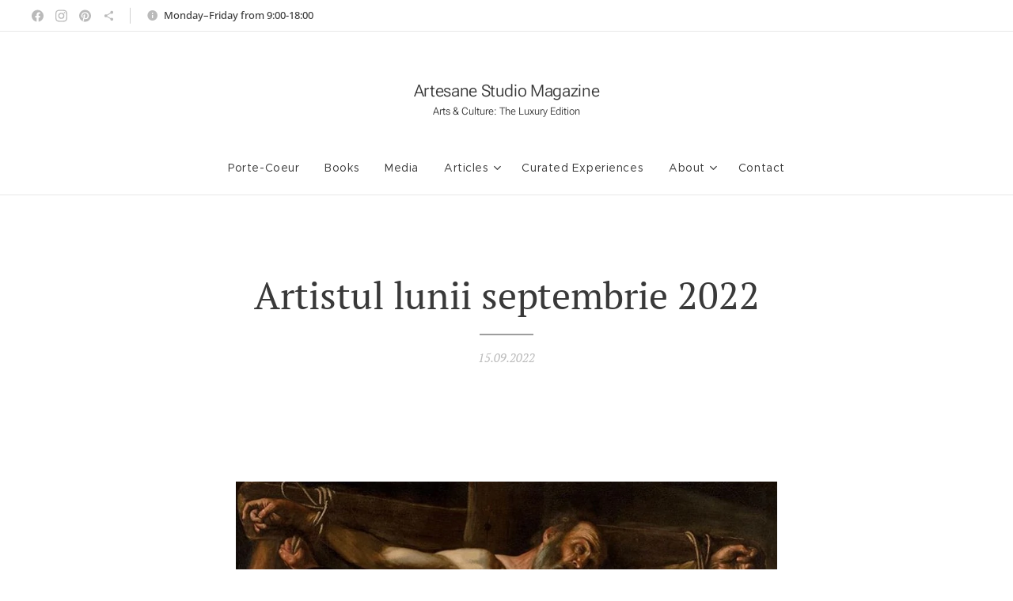

--- FILE ---
content_type: text/html; charset=UTF-8
request_url: https://www.nicollhellen.com/l/artistul-lunii-septembrie-2022/
body_size: 21613
content:
<!DOCTYPE html>
<html class="no-js" prefix="og: https://ogp.me/ns#" lang="ro">
<head><link rel="preconnect" href="https://duyn491kcolsw.cloudfront.net" crossorigin><link rel="preconnect" href="https://fonts.gstatic.com" crossorigin><meta charset="utf-8"><link rel="icon" href="https://duyn491kcolsw.cloudfront.net/files/2d/2di/2div3h.svg?ph=528fca6c16" type="image/svg+xml" sizes="any"><link rel="icon" href="https://duyn491kcolsw.cloudfront.net/files/07/07f/07fzq8.svg?ph=528fca6c16" type="image/svg+xml" sizes="16x16"><link rel="icon" href="https://duyn491kcolsw.cloudfront.net/files/1j/1j3/1j3767.ico?ph=528fca6c16"><link rel="apple-touch-icon" href="https://duyn491kcolsw.cloudfront.net/files/1j/1j3/1j3767.ico?ph=528fca6c16"><link rel="icon" href="https://duyn491kcolsw.cloudfront.net/files/1j/1j3/1j3767.ico?ph=528fca6c16">
    <meta http-equiv="X-UA-Compatible" content="IE=edge">
    <title>Artistul lunii septembrie 2022 :: Nicollhellen</title>
    <meta name="viewport" content="width=device-width,initial-scale=1">
    <meta name="msapplication-tap-highlight" content="no">
    
    <link href="https://duyn491kcolsw.cloudfront.net/files/0r/0rk/0rklmm.css?ph=528fca6c16" media="print" rel="stylesheet">
    <link href="https://duyn491kcolsw.cloudfront.net/files/2e/2e5/2e5qgh.css?ph=528fca6c16" media="screen and (min-width:100000em)" rel="stylesheet" data-type="cq" disabled>
    <link rel="stylesheet" href="https://duyn491kcolsw.cloudfront.net/files/41/41k/41kc5i.css?ph=528fca6c16"><link rel="stylesheet" href="https://duyn491kcolsw.cloudfront.net/files/3b/3b2/3b2e8e.css?ph=528fca6c16" media="screen and (min-width:37.5em)"><link rel="stylesheet" href="https://duyn491kcolsw.cloudfront.net/files/2v/2vp/2vpyx8.css?ph=528fca6c16" data-wnd_color_scheme_file=""><link rel="stylesheet" href="https://duyn491kcolsw.cloudfront.net/files/34/34q/34qmjb.css?ph=528fca6c16" data-wnd_color_scheme_desktop_file="" media="screen and (min-width:37.5em)" disabled=""><link rel="stylesheet" href="https://duyn491kcolsw.cloudfront.net/files/1j/1jo/1jorv9.css?ph=528fca6c16" data-wnd_additive_color_file=""><link rel="stylesheet" href="https://duyn491kcolsw.cloudfront.net/files/30/301/301blh.css?ph=528fca6c16" data-wnd_typography_file=""><link rel="stylesheet" href="https://duyn491kcolsw.cloudfront.net/files/3q/3qj/3qj6tk.css?ph=528fca6c16" data-wnd_typography_desktop_file="" media="screen and (min-width:37.5em)" disabled=""><script>(()=>{let e=!1;const t=()=>{if(!e&&window.innerWidth>=600){for(let e=0,t=document.querySelectorAll('head > link[href*="css"][media="screen and (min-width:37.5em)"]');e<t.length;e++)t[e].removeAttribute("disabled");e=!0}};t(),window.addEventListener("resize",t),"container"in document.documentElement.style||fetch(document.querySelector('head > link[data-type="cq"]').getAttribute("href")).then((e=>{e.text().then((e=>{const t=document.createElement("style");document.head.appendChild(t),t.appendChild(document.createTextNode(e)),import("https://duyn491kcolsw.cloudfront.net/client/js.polyfill/container-query-polyfill.modern.js").then((()=>{let e=setInterval((function(){document.body&&(document.body.classList.add("cq-polyfill-loaded"),clearInterval(e))}),100)}))}))}))})()</script>
<link rel="preload stylesheet" href="https://duyn491kcolsw.cloudfront.net/files/2m/2m8/2m8msc.css?ph=528fca6c16" as="style"><meta name="description" content="• https://www.nationalgallery.org.uk/"><meta name="keywords" content=""><meta name="generator" content="Webnode 2"><meta name="apple-mobile-web-app-capable" content="no"><meta name="apple-mobile-web-app-status-bar-style" content="black"><meta name="format-detection" content="telephone=no">

<div class="shareaholic-canvas" data-app="follow_buttons" data-app-id="28080410"></div>

<meta property="og:url" content="https://nicollhellen.com/l/artistul-lunii-septembrie-2022/"><meta property="og:title" content="Artistul lunii septembrie 2022 :: Nicollhellen"><meta property="og:type" content="article"><meta property="og:description" content="• https://www.nationalgallery.org.uk/"><meta property="og:site_name" content="Nicollhellen"><meta property="og:image" content="https://528fca6c16.clvaw-cdnwnd.com/44f9ec8e775f2e406bc14cfd0a6cbd55/200002464-1722217224/700/Crocifissione%20di%20Sant-Andrea_1607%20d.C._Caravaggio.jpg?ph=528fca6c16"><meta property="og:article:published_time" content="2022-09-15T00:00:00+0200"><meta property="fb:app_id" content="225951590755638"><meta name="robots" content="index,follow"><link rel="canonical" href="https://www.nicollhellen.com/l/artistul-lunii-septembrie-2022/"><script>window.checkAndChangeSvgColor=function(c){try{var a=document.getElementById(c);if(a){c=[["border","borderColor"],["outline","outlineColor"],["color","color"]];for(var h,b,d,f=[],e=0,m=c.length;e<m;e++)if(h=window.getComputedStyle(a)[c[e][1]].replace(/\s/g,"").match(/^rgb[a]?\(([0-9]{1,3}),([0-9]{1,3}),([0-9]{1,3})/i)){b="";for(var g=1;3>=g;g++)b+=("0"+parseInt(h[g],10).toString(16)).slice(-2);"0"===b.charAt(0)&&(d=parseInt(b.substr(0,2),16),d=Math.max(16,d),b=d.toString(16)+b.slice(-4));f.push(c[e][0]+"="+b)}if(f.length){var k=a.getAttribute("data-src"),l=k+(0>k.indexOf("?")?"?":"&")+f.join("&");a.src!=l&&(a.src=l,a.outerHTML=a.outerHTML)}}}catch(n){}};</script><script>
		window._gtmDataLayer = window._gtmDataLayer || [];
		(function(w,d,s,l,i){w[l]=w[l]||[];w[l].push({'gtm.start':new Date().getTime(),event:'gtm.js'});
		var f=d.getElementsByTagName(s)[0],j=d.createElement(s),dl=l!='dataLayer'?'&l='+l:'';
		j.async=true;j.src='https://www.googletagmanager.com/gtm.js?id='+i+dl;f.parentNode.insertBefore(j,f);})
		(window,document,'script','_gtmDataLayer','GTM-542MMSL');</script></head>
<body class="l wt-blogpost l-boxed b-btn-sq b-btn-s-l b-btn-dn b-btn-bw-1 img-d-n img-t-u img-h-z line-solid b-e-ds lbox-l c-s-n  hb-on wnd-tce  wnd-fe"><noscript>
				<iframe
				 src="https://www.googletagmanager.com/ns.html?id=GTM-542MMSL"
				 height="0"
				 width="0"
				 style="display:none;visibility:hidden"
				 >
				 </iframe>
			</noscript>

<div class="wnd-page l-page cs-gray ac-none t-t-fs-m t-t-fw-m t-t-sp-n t-t-d-t t-s-fs-s t-s-fw-m t-s-sp-n t-s-d-n t-p-fs-s t-p-fw-l t-p-sp-n t-h-fs-s t-h-fw-m t-h-sp-n t-bq-fs-s t-bq-fw-m t-bq-sp-n t-bq-d-l t-btn-fw-s t-nav-fw-l t-pd-fw-s t-nav-tt-n">
    <div class="l-w t cf t-33">
        <div class="l-bg cf sc-w">
            <div class="s-bg-l">
                
                
            </div>
        </div>
        <header class="l-h cf">
            <div class="sw cf">
	<div class="sw-c cf"><section class="s s-hb cf sc-w   wnd-w-wide wnd-hbs-on wnd-hbi-on wnd-hbi-news-on">
	<div class="s-w cf">
		<div class="s-o cf">
			<div class="s-bg cf">
                <div class="s-bg-l">
                    
                    
                </div>
			</div>
			<div class="s-c">
                <div class="s-hb-c cf">
                    <div class="hb-si">
                        <div class="si">
    <div class="si-c"><a href="https://www.facebook.com/nicoll.hellen/" target="_blank" rel="noreferrer" title="Facebook"><svg xmlns="https://www.w3.org/2000/svg" viewBox="0 0 24 24" height="18px" width="18px"><path d="M24 12.073c0-6.627-5.373-12-12-12s-12 5.373-12 12c0 5.99 4.388 10.954 10.125 11.854v-8.385H7.078v-3.47h3.047V9.43c0-3.007 1.792-4.669 4.533-4.669 1.312 0 2.686.235 2.686.235v2.953H15.83c-1.491 0-1.956.925-1.956 1.874v2.25h3.328l-.532 3.47h-2.796v8.385C19.612 23.027 24 18.062 24 12.073z" fill="#bebebe"></path></svg></a><a href="https://www.instagram.com/nicoll.hellen/" target="_blank" rel="noreferrer" title="Instagram"><svg viewBox="0 0 24 24" xmlns="https://www.w3.org/2000/svg" height="18px" width="18px"><path d="M12 0C8.74 0 8.333.015 7.053.072 5.775.132 4.905.333 4.14.63c-.789.306-1.459.717-2.126 1.384S.935 3.35.63 4.14C.333 4.905.131 5.775.072 7.053.012 8.333 0 8.74 0 12s.015 3.667.072 4.947c.06 1.277.261 2.148.558 2.913a5.885 5.885 0 001.384 2.126A5.868 5.868 0 004.14 23.37c.766.296 1.636.499 2.913.558C8.333 23.988 8.74 24 12 24s3.667-.015 4.947-.072c1.277-.06 2.148-.262 2.913-.558a5.898 5.898 0 002.126-1.384 5.86 5.86 0 001.384-2.126c.296-.765.499-1.636.558-2.913.06-1.28.072-1.687.072-4.947s-.015-3.667-.072-4.947c-.06-1.277-.262-2.149-.558-2.913a5.89 5.89 0 00-1.384-2.126A5.847 5.847 0 0019.86.63c-.765-.297-1.636-.499-2.913-.558C15.667.012 15.26 0 12 0zm0 2.16c3.203 0 3.585.016 4.85.071 1.17.055 1.805.249 2.227.415.562.217.96.477 1.382.896.419.42.679.819.896 1.381.164.422.36 1.057.413 2.227.057 1.266.07 1.646.07 4.85s-.015 3.585-.074 4.85c-.061 1.17-.256 1.805-.421 2.227a3.81 3.81 0 01-.899 1.382 3.744 3.744 0 01-1.38.896c-.42.164-1.065.36-2.235.413-1.274.057-1.649.07-4.859.07-3.211 0-3.586-.015-4.859-.074-1.171-.061-1.816-.256-2.236-.421a3.716 3.716 0 01-1.379-.899 3.644 3.644 0 01-.9-1.38c-.165-.42-.359-1.065-.42-2.235-.045-1.26-.061-1.649-.061-4.844 0-3.196.016-3.586.061-4.861.061-1.17.255-1.814.42-2.234.21-.57.479-.96.9-1.381.419-.419.81-.689 1.379-.898.42-.166 1.051-.361 2.221-.421 1.275-.045 1.65-.06 4.859-.06l.045.03zm0 3.678a6.162 6.162 0 100 12.324 6.162 6.162 0 100-12.324zM12 16c-2.21 0-4-1.79-4-4s1.79-4 4-4 4 1.79 4 4-1.79 4-4 4zm7.846-10.405a1.441 1.441 0 01-2.88 0 1.44 1.44 0 012.88 0z" fill="#bebebe"></path></svg></a><a href="https://pinterest.com/nicollhellen/" target="_blank" rel="noreferrer" title="Pinterest"><svg viewBox="0 0 24 24" xmlns="https://www.w3.org/2000/svg" height="18px" width="18px"><path d="M12.017 0C5.396 0 .029 5.367.029 11.987c0 5.079 3.158 9.417 7.618 11.162-.105-.949-.199-2.403.041-3.439.219-.937 1.406-5.957 1.406-5.957s-.359-.72-.359-1.781c0-1.663.967-2.911 2.168-2.911 1.024 0 1.518.769 1.518 1.688 0 1.029-.653 2.567-.992 3.992-.285 1.193.6 2.165 1.775 2.165 2.128 0 3.768-2.245 3.768-5.487 0-2.861-2.063-4.869-5.008-4.869-3.41 0-5.409 2.562-5.409 5.199 0 1.033.394 2.143.889 2.741.099.12.112.225.085.345-.09.375-.293 1.199-.334 1.363-.053.225-.172.271-.401.165-1.495-.69-2.433-2.878-2.433-4.646 0-3.776 2.748-7.252 7.92-7.252 4.158 0 7.392 2.967 7.392 6.923 0 4.135-2.607 7.462-6.233 7.462-1.214 0-2.354-.629-2.758-1.379l-.749 2.848c-.269 1.045-1.004 2.352-1.498 3.146 1.123.345 2.306.535 3.55.535 6.607 0 11.985-5.365 11.985-11.987C23.97 5.39 18.592.026 11.985.026L12.017 0z" fill="#bebebe"></path></svg></a><a href="https://www.goodreads.com/user/show/72111212-nicoll-hellen" target="_blank" rel="noreferrer" title="https://www.goodreads.com/user/show/72111212-nicoll-hellen"><svg xmlns="https://www.w3.org/2000/svg" height="18px" viewBox="0 0 24 24" width="18px" fill="#000000"><path d="M18 16.08c-.76 0-1.44.3-1.96.77L8.91 12.7c.05-.23.09-.46.09-.7s-.04-.47-.09-.7l7.05-4.11c.54.5 1.25.81 2.04.81 1.66 0 3-1.34 3-3s-1.34-3-3-3-3 1.34-3 3c0 .24.04.47.09.7L8.04 9.81C7.5 9.31 6.79 9 6 9c-1.66 0-3 1.34-3 3s1.34 3 3 3c.79 0 1.5-.31 2.04-.81l7.12 4.16c-.05.21-.08.43-.08.65 0 1.61 1.31 2.92 2.92 2.92 1.61 0 2.92-1.31 2.92-2.92s-1.31-2.92-2.92-2.92z" fill="#bebebe"></path></svg></a></div>
</div>
                    </div>
                    <div class="hb-ci">
                        <div class="ci">
    <div class="ci-c" data-placeholder="Date de contact"><div class="ci-news"><span>Monday–Friday from 9:00-18:00</span></div></div>
</div>
                    </div>
                    <div class="hb-ccy">
                        
                    </div>
                    <div class="hb-lang">
                        
                    </div>
                </div>
			</div>
		</div>
	</div>
</section><section data-space="true" class="s s-hn s-hn-centered wnd-mt-classic logo-center logo-center sc-w   wnd-w-wide wnd-nav-border wnd-nav-sticky menu-default-underline">
	<div class="s-w">
		<div class="s-o">

			<div class="s-bg">
                <div class="s-bg-l">
                    
                    
                </div>
			</div>
			<div class="h-w">

				<div class="n-l">
					<div class="n-l-i slogan-container">
						<div class="s-c">
							<div class="b b-l logo logo-default logo-nb roboto wnd-logo-with-text logo-21 b-ls-l">
	<div class="b-l-c logo-content">
		<a class="b-l-link logo-link" href="/home/">

			

			

			<div class="b-l-br logo-br"></div>

			<div class="b-l-text logo-text-wrapper">
				<div class="b-l-text-w logo-text">
					<span class="b-l-text-c logo-text-cell">Artesane Studio Magazine</span>
				</div>
			</div>

		</a>
	</div>
</div>

							<div class="logo-slogan claim"><span class="sit b claim-default claim-nb roboto slogan-13">
	<span class="sit-w"><span class="sit-c">Arts &amp; Culture: The Luxury Edition</span></span>
</span>
							</div>
						</div>

						<div class="n-l-w h-f wnd-fixed cf">
							<div class="s-c">
								<div class="n-l-w-i menu-nav">

									<div id="menu-slider">
										<div id="menu-block">
											<nav id="menu"><div class="menu-font menu-wrapper">
	<a href="#" class="menu-close" rel="nofollow" title="Close Menu"></a>
	<ul role="menubar" aria-label="Meniu" class="level-1">
		<li role="none" class="wnd-homepage">
			<a class="menu-item" role="menuitem" href="/home/"><span class="menu-item-text">Porte-Coeur</span></a>
			
		</li><li role="none">
			<a class="menu-item" role="menuitem" href="/books/"><span class="menu-item-text">Books</span></a>
			
		</li><li role="none">
			<a class="menu-item" role="menuitem" href="/media/"><span class="menu-item-text">Media</span></a>
			
		</li><li role="none" class="wnd-with-submenu">
			<a class="menu-item" role="menuitem" href="/articles/"><span class="menu-item-text">Articles</span></a>
			<ul role="menubar" aria-label="Meniu" class="level-2">
		<li role="none" class="wnd-active-path">
			<a class="menu-item" role="menuitem" href="/art/"><span class="menu-item-text">ART</span></a>
			
		</li><li role="none">
			<a class="menu-item" role="menuitem" href="/philosophy/"><span class="menu-item-text">Philosophy 101</span></a>
			
		</li><li role="none">
			<a class="menu-item" role="menuitem" href="/culture/"><span class="menu-item-text">Cultural Studies</span></a>
			
		</li><li role="none">
			<a class="menu-item" role="menuitem" href="/theology/"><span class="menu-item-text">Comparative Theology</span></a>
			
		</li><li role="none">
			<a class="menu-item" role="menuitem" href="/politics/"><span class="menu-item-text">Political Philosophy </span></a>
			
		</li><li role="none">
			<a class="menu-item" role="menuitem" href="/poetry/"><span class="menu-item-text">Poetry and Poetics</span></a>
			
		</li><li role="none">
			<a class="menu-item" role="menuitem" href="/psychology/"><span class="menu-item-text">Psychodynamic Therapy</span></a>
			
		</li><li role="none">
			<a class="menu-item" role="menuitem" href="/esotericism/"><span class="menu-item-text">Esotericism</span></a>
			
		</li>
	</ul>
		</li><li role="none">
			<a class="menu-item" role="menuitem" href="/curated-experiences/"><span class="menu-item-text">Curated Experiences</span></a>
			
		</li><li role="none" class="wnd-with-submenu">
			<a class="menu-item" role="menuitem" href="/about/"><span class="menu-item-text">About</span></a>
			<ul role="menubar" aria-label="Meniu" class="level-2">
		<li role="none">
			<a class="menu-item" role="menuitem" href="/editorial-process/"><span class="menu-item-text">Editorial Process</span></a>
			
		</li><li role="none">
			<a class="menu-item" role="menuitem" href="/guests/"><span class="menu-item-text">Guest Authors</span></a>
			
		</li><li role="none">
			<a class="menu-item" role="menuitem" href="/partners/"><span class="menu-item-text">Partners</span></a>
			
		</li><li role="none">
			<a class="menu-item" role="menuitem" href="/funding-disclosure/"><span class="menu-item-text">Funding Disclosure</span></a>
			
		</li><li role="none">
			<a class="menu-item" role="menuitem" href="/the-editors-view/"><span class="menu-item-text">Founder’s CV</span></a>
			
		</li>
	</ul>
		</li><li role="none">
			<a class="menu-item" role="menuitem" href="/contact/"><span class="menu-item-text">Contact</span></a>
			
		</li>
	</ul>
	<span class="more-text">Mai mult</span>
</div></nav>
										</div>
									</div>

									<div class="cart-and-mobile">
                                        
										

										<div id="menu-mobile">
											<a href="#" id="menu-submit"><span></span>Meniu</a>
										</div>
									</div>

								</div>
							</div>
						</div>

					</div>
				</div>
			</div>
		</div>
	</div>
</section></div>
</div>
        </header>
        <main class="l-m cf">
            <div class="sw cf">
	<div class="sw-c cf"><section data-space="true" class="s s-hm s-hm-bdh s-bdh cf sc-w   wnd-w-wide wnd-s-higher wnd-h-auto wnd-nh-l wnd-p-cc hn-centered">
    <div class="s-w cf">
	    <div class="s-o cf">
	        <div class="s-bg cf">
                <div class="s-bg-l">
                    
                    
                </div>
	        </div>
	        <div class="h-c s-c cf">
		        <div class="s-bdh-c b b-s-l b-s-r b-cs cf">
			        <div class="s-bdh-w">
			            <h1 class="s-bdh-t"><div class="ld">
	<span class="ld-c">Artistul lunii septembrie 2022</span>
</div></h1>
			            <span class="s-bdh-d"><div class="ld">
	<span class="ld-c">15.09.2022</span>
</div></span>
			        </div>
		        </div>
	        </div>
	    </div>
    </div>
</section><section class="s s-basic cf sc-w   wnd-w-wide wnd-s-higher wnd-h-auto" data-wnd_brightness="0" data-wnd_last_section>
	<div class="s-w cf">
		<div class="s-o s-fs cf">
			<div class="s-bg cf">
				<div class="s-bg-l">
                    
					
				</div>
			</div>
			<div class="s-c s-fs cf">
				<div class="ez cf">
	<div class="ez-c"><div class="gal-app b-gal b b-s" id="wnd_PhotoGalleryBlock_88163" data-content="{&quot;variant&quot;:&quot;slideshow&quot;,&quot;gridCount&quot;:4,&quot;id&quot;:&quot;wnd_PhotoGalleryBlock_88163&quot;,&quot;items&quot;:[{&quot;id&quot;:200002464,&quot;title&quot;:&quot;&quot;,&quot;orientation&quot;:&quot;portrait&quot;,&quot;aspectRatio&quot;:&quot;307:377&quot;,&quot;size&quot;:{&quot;width&quot;:921,&quot;height&quot;:1131},&quot;img&quot;:{&quot;mimeType&quot;:&quot;image/jpeg&quot;,&quot;src&quot;:&quot;https://528fca6c16.clvaw-cdnwnd.com/44f9ec8e775f2e406bc14cfd0a6cbd55/200002464-1722217224/Crocifissione%20di%20Sant-Andrea_1607%20d.C._Caravaggio.jpg?ph=528fca6c16&quot;},&quot;sources&quot;:[{&quot;mimeType&quot;:&quot;image/jpeg&quot;,&quot;sizes&quot;:[{&quot;width&quot;:366,&quot;height&quot;:450,&quot;src&quot;:&quot;https://528fca6c16.clvaw-cdnwnd.com/44f9ec8e775f2e406bc14cfd0a6cbd55/200002464-1722217224/450/Crocifissione%20di%20Sant-Andrea_1607%20d.C._Caravaggio.jpg?ph=528fca6c16&quot;},{&quot;width&quot;:570,&quot;height&quot;:700,&quot;src&quot;:&quot;https://528fca6c16.clvaw-cdnwnd.com/44f9ec8e775f2e406bc14cfd0a6cbd55/200002464-1722217224/700/Crocifissione%20di%20Sant-Andrea_1607%20d.C._Caravaggio.jpg?ph=528fca6c16&quot;},{&quot;width&quot;:921,&quot;height&quot;:1131,&quot;src&quot;:&quot;https://528fca6c16.clvaw-cdnwnd.com/44f9ec8e775f2e406bc14cfd0a6cbd55/200002464-1722217224/Crocifissione%20di%20Sant-Andrea_1607%20d.C._Caravaggio.jpg?ph=528fca6c16&quot;}]},{&quot;mimeType&quot;:&quot;image/webp&quot;,&quot;sizes&quot;:[{&quot;width&quot;:366,&quot;height&quot;:450,&quot;src&quot;:&quot;https://528fca6c16.clvaw-cdnwnd.com/44f9ec8e775f2e406bc14cfd0a6cbd55/200002465-60b3060b32/450/Crocifissione%20di%20Sant-Andrea_1607%20d.C._Caravaggio.webp?ph=528fca6c16&quot;},{&quot;width&quot;:570,&quot;height&quot;:700,&quot;src&quot;:&quot;https://528fca6c16.clvaw-cdnwnd.com/44f9ec8e775f2e406bc14cfd0a6cbd55/200002465-60b3060b32/700/Crocifissione%20di%20Sant-Andrea_1607%20d.C._Caravaggio.webp?ph=528fca6c16&quot;},{&quot;width&quot;:921,&quot;height&quot;:1131,&quot;src&quot;:&quot;https://528fca6c16.clvaw-cdnwnd.com/44f9ec8e775f2e406bc14cfd0a6cbd55/200002465-60b3060b32/Crocifissione%20di%20Sant-Andrea_1607%20d.C._Caravaggio.webp?ph=528fca6c16&quot;}]}]},{&quot;id&quot;:200002466,&quot;title&quot;:&quot;&quot;,&quot;orientation&quot;:&quot;landscape&quot;,&quot;aspectRatio&quot;:&quot;27:20&quot;,&quot;size&quot;:{&quot;width&quot;:1080,&quot;height&quot;:800},&quot;img&quot;:{&quot;mimeType&quot;:&quot;image/jpeg&quot;,&quot;src&quot;:&quot;https://528fca6c16.clvaw-cdnwnd.com/44f9ec8e775f2e406bc14cfd0a6cbd55/200002466-b227cb227e/Incredulit%C3%A0%20di%20San%20Tommaso%20-%201602_Caravaggio.jpg?ph=528fca6c16&quot;},&quot;sources&quot;:[{&quot;mimeType&quot;:&quot;image/jpeg&quot;,&quot;sizes&quot;:[{&quot;width&quot;:450,&quot;height&quot;:333,&quot;src&quot;:&quot;https://528fca6c16.clvaw-cdnwnd.com/44f9ec8e775f2e406bc14cfd0a6cbd55/200002466-b227cb227e/450/Incredulit%C3%A0%20di%20San%20Tommaso%20-%201602_Caravaggio.jpg?ph=528fca6c16&quot;},{&quot;width&quot;:700,&quot;height&quot;:519,&quot;src&quot;:&quot;https://528fca6c16.clvaw-cdnwnd.com/44f9ec8e775f2e406bc14cfd0a6cbd55/200002466-b227cb227e/700/Incredulit%C3%A0%20di%20San%20Tommaso%20-%201602_Caravaggio.jpg?ph=528fca6c16&quot;},{&quot;width&quot;:1080,&quot;height&quot;:800,&quot;src&quot;:&quot;https://528fca6c16.clvaw-cdnwnd.com/44f9ec8e775f2e406bc14cfd0a6cbd55/200002466-b227cb227e/Incredulit%C3%A0%20di%20San%20Tommaso%20-%201602_Caravaggio.jpg?ph=528fca6c16&quot;}]},{&quot;mimeType&quot;:&quot;image/webp&quot;,&quot;sizes&quot;:[{&quot;width&quot;:450,&quot;height&quot;:333,&quot;src&quot;:&quot;https://528fca6c16.clvaw-cdnwnd.com/44f9ec8e775f2e406bc14cfd0a6cbd55/200002467-9a3e99a3eb/450/Incredulit%C3%A0%20di%20San%20Tommaso%20-%201602_Caravaggio.webp?ph=528fca6c16&quot;},{&quot;width&quot;:700,&quot;height&quot;:519,&quot;src&quot;:&quot;https://528fca6c16.clvaw-cdnwnd.com/44f9ec8e775f2e406bc14cfd0a6cbd55/200002467-9a3e99a3eb/700/Incredulit%C3%A0%20di%20San%20Tommaso%20-%201602_Caravaggio.webp?ph=528fca6c16&quot;},{&quot;width&quot;:1080,&quot;height&quot;:800,&quot;src&quot;:&quot;https://528fca6c16.clvaw-cdnwnd.com/44f9ec8e775f2e406bc14cfd0a6cbd55/200002467-9a3e99a3eb/Incredulit%C3%A0%20di%20San%20Tommaso%20-%201602_Caravaggio.webp?ph=528fca6c16&quot;}]}]}]}">
</div><div class="b b-text cf">
	<div class="b-c b-text-c b-s b-s-t60 b-s-b60 b-cs cf"><p>Articol sub corectură</p></div>
</div><div class="b b-s b-hr-line line-auto">
    <hr class="line-style line-color">
</div><div class="b b-text cf">
	<div class="b-c b-text-c b-s b-s-t60 b-s-b60 b-cs cf"><p>Rᴇғᴇʀᴇɴᴄᴇs:</p><p>•</p><p><br></p><p>Notes:</p><p>•&nbsp; https://www.nationalgallery.org.uk/<br></p><p>•&nbsp; Instagram post:<a href="https://www.instagram.com/p/Cla4y44sidh/" target="_blank">&nbsp;</a></p></div>
</div><div class="cw cf">
	<div class="cw-c cf"><div class="c cf" style="width:50%;">
	<div class="c-c cf"><div class="b b-s b-s-t150 b-s-b150 b-btn b-btn-1 wnd-align-left">
	<div class="b-btn-c i-a">
		<a class="b-btn-l" href="/l/artistul-lunii-august-2022/">
			<span class="b-btn-t">Articolul anterior</span>
		</a>
	</div>
</div></div>
</div><div class="c cf" style="width:50%;">
	<div class="c-c cf"><div class="b b-s b-s-t150 b-s-b150 b-btn b-btn-1 wnd-align-right">
	<div class="b-btn-c i-a">
		<a class="b-btn-l" href="/l/artistul-lunii-noiembrie-2022/">
			<span class="b-btn-t">Articolul următor</span>
		</a>
	</div>
</div></div>
</div></div>
</div></div>
</div>
			</div>
		</div>
	</div>
</section></div>
</div>
<div class="s-bdf b-s b-s-t200 b-cs " data-wnd_social_buttons="true">
	<div class="s-bdf-share b-s-b200"><div id="fb-root"></div><script src="https://connect.facebook.net/ro_RO/sdk.js#xfbml=1&amp;version=v5.0&amp;appId=225951590755638&amp;autoLogAppEvents=1" async defer crossorigin="anonymous"></script><div style="margin-right: 20px" class="fb-share-button" data-href="https://www.nicollhellen.com/l/artistul-lunii-septembrie-2022/" data-layout="button" data-size="large"><a class="fb-xfbml-parse-ignore" target="_blank" href="https://www.facebook.com/sharer/sharer.php?u=https%3A%2F%2Fwww.nicollhellen.com%2Fl%2Fartistul-lunii-septembrie-2022%2F&amp;src=sdkpreparse">Share</a></div><a href="https://twitter.com/share" class="twitter-share-button" data-size="large">Tweet</a><script>window.twttr=function(t,e,r){var n,i=t.getElementsByTagName(e)[0],w=window.twttr||{};return t.getElementById(r)?w:((n=t.createElement(e)).id=r,n.src="https://platform.twitter.com/widgets.js",i.parentNode.insertBefore(n,i),w._e=[],w.ready=function(t){w._e.push(t)},w)}(document,"script","twitter-wjs");</script></div>
	<div class="s-bdf-comments"><div id="wnd-fb-comments" class="fb-comments" data-href="https://www.nicollhellen.com/l/artistul-lunii-septembrie-2022/" data-numposts="5" data-colorscheme="light"></div></div>
	<div class="s-bdf-html">
</div>
</div>

        </main>
        <footer class="l-f cf">
            <div class="sw cf">
	<div class="sw-c cf"><section data-wn-border-element="s-f-border" class="s s-f s-f-edit sc-w   wnd-w-wide wnd-s-higher wnd-h-auto">
	<div class="s-w">
		<div class="s-o">
			<div class="s-bg">
                <div class="s-bg-l">
                    
                    
                </div>
			</div>
			<div class="s-f-ez">
				<div class="s-c s-f-border">
					<div>
						<div class="ez cf">
	<div class="ez-c"><div class="b b-html b-s">
	<div class="b-c">
		<div class="taggbox" style="width:100%;height:100%" data-widget-id="2171569" data-tags="false"></div><script src="https://widget.taggbox.com/embed-lite.min.js" type="text/javascript"></script>
	</div>
</div><div class="b-sp b b-s cf" style="margin-left:0%;margin-right:0%;">
    <div class="b-sp-c" id="wnd_SpacingBlock_80174_container" style="position:relative;padding-bottom:10%;">
        <div class="b-sp-placeholder">
            
        </div>
    </div>
</div><div class="cw cf">
	<div class="cw-c cf"><div class="c cf" style="width:18.75%;">
	<div class="c-c cf"><div class="b b-text cf">
	<div class="b-c b-text-c b-s b-s-t60 b-s-b60 b-cs cf"><h2><strong>Info</strong></h2><p><br><strong>Address</strong><br>Romania, Europe<br>Switzerland, Europe&nbsp;<br></p><p><br></p><div><strong>Contact</strong><br></div><div>E-mail&nbsp;<a href="/contact/">here</a></div><p><br></p><p><strong>Website</strong><br>designed by <a href="https://www.instagram.com/nicoll.hellen/" target="_blank">Nicoll-Hellen</a>&nbsp;</p><p></p><p><strong>Role Summary</strong><br></p><p>As Founder, Editor-in-Chief, and Director of Artesane Studio Magazine, Nicoll-Hellen oversees all editorial content, crafts conceptual strategies, manages the magazine's digital ecosystem, and develops its visual and brand identity.&nbsp;</p><p><strong>Professional Profile/ CV:</strong>&nbsp;Available&nbsp;<a href="https://www.nicollhellen.com/the-editors-view/">here</a></p><p></p><p><br></p></div>
</div></div>
</div><div class="c cf" style="width:18.58%;">
	<div class="c-c cf"><div class="b-sp b b-s cf" style="margin-left:0%;margin-right:0%;">
    <div class="b-sp-c" id="wnd_SpacingBlock_19785_container" style="position:relative;padding-bottom:20.182992465016%;">
        <div class="b-sp-placeholder">
            
        </div>
    </div>
</div></div>
</div><div class="c cf" style="width:30.337%;">
	<div class="c-c cf"><div class="b b-text cf">
	<div class="b-c b-text-c b-s b-s-t60 b-s-b60 b-cs cf"><h2><strong>Stay well-informed</strong></h2><div><strong><br></strong></div><div>Join our community of discerning individuals and stay ahead of the curve with our curated selection of special deals, insider tips, and event invites. Enjoy the best of your local art scene, including exclusive access to new exhibitions, as well as the finest dining experiences and cultural events, all at your fingertips.&nbsp;</div></div>
</div><div class="form b b-s b-form-default f-rh-normal f-rg-normal f-br-none default cf">
	<form action="" method="post">

		<fieldset class="form-fieldset">
			<div><div class="form-input form-text cf wnd-form-field wnd-required">
	<label for="field-wnd_ShortTextField_920994509"><span class="it b link">
	<span class="it-c">&nbsp;Forename</span>
</span></label>
	<input id="field-wnd_ShortTextField_920994509" name="wnd_ShortTextField_920994509" required value="" type="text" maxlength="150">
</div><div class="form-input form-text cf wnd-form-field wnd-required">
	<label for="field-wnd_ShortTextField_296653680"><span class="it b link">
	<span class="it-c">&nbsp;Surname</span>
</span></label>
	<input id="field-wnd_ShortTextField_296653680" name="wnd_ShortTextField_296653680" required value="" type="text" maxlength="150">
</div><div class="form-input form-email cf wnd-form-field wnd-required">
	<label for="field-wnd_EmailField_807201"><span class="it b link">
	<span class="it-c">E-mail</span>
</span></label>
	<input id="field-wnd_EmailField_807201" name="wnd_EmailField_807201" required value="@" type="email" maxlength="255">
</div></div>
		</fieldset>

		

		<div class="form-submit b-btn cf b-btn-fs b-btn-1">
			<button class="b-btn-l" type="submit" name="send" value="wnd_FormBlock_396688">
				<span class="form-submit-text b-btn-t">Subscribe</span>
			</button>
		</div>

	</form>

    

    
</div><div class="b-sp b b-s cf" style="margin-left:0%;margin-right:0%;">
    <div class="b-sp-c" id="wnd_SpacingBlock_33988_container" style="position:relative;padding-bottom:15%;">
        <div class="b-sp-placeholder">
            
        </div>
    </div>
</div></div>
</div><div class="c cf" style="width:15.811%;">
	<div class="c-c cf"><div class="b-sp b b-s cf" style="margin-left:0%;margin-right:0%;">
    <div class="b-sp-c" id="wnd_SpacingBlock_33954_container" style="position:relative;padding-bottom:31.622731062675%;">
        <div class="b-sp-placeholder">
            
        </div>
    </div>
</div></div>
</div><div class="c cf" style="width:16.522%;">
	<div class="c-c cf"><div class="b b-text cf">
	<div class="b-c b-text-c b-s b-s-t60 b-s-b60 b-cs cf"><h2><font class="wnd-font-size-70"><font class="wnd-font-size-140" style=""><strong>User Information and Data Protection</strong></font></font></h2><div><font class="wnd-font-size-70"><font class="wnd-font-size-140" style=""><strong><br></strong></font></font></div><ul><li>Accessibility and Usability</li><li>Privacy Notice and Data Protection</li><li>Cookie Policy and Data Protection Measures<strong>&nbsp;</strong></li></ul><p><br></p><p>Available Information:&nbsp;<a href="/user-information-and-data-protection/" style="font-size: 0.95rem; letter-spacing: -0.02em;">here</a><br></p><p><br></p><p><br></p><p><br></p></div>
</div></div>
</div></div>
</div><div class="b b-text cf">
	<div class="b-c b-text-c b-s b-s-t60 b-s-b60 b-cs cf"><p class="wnd-align-center"><font>All Rights Reserved ©
2017-2025</font></p></div>
</div></div>
</div>
					</div>
				</div>
			</div>
			<div class="s-c s-f-l-w">
				<div class="s-f-l b-s b-s-t0 b-s-b0">
					<div class="s-f-l-c s-f-l-c-first">
						<div class="s-f-sf">
                            <span class="sf b">
<span class="sf-content sf-c link">Creat cu <a href="https://www.webnode.ro/?utm_source=text&utm_medium=footer&utm_content=wnd2&utm_campaign=signature" rel="noopener nofollow" target="_blank">Webnode</a></span>
</span>
                            
                            
                            
                            
						</div>
					</div>
					<div class="s-f-l-c s-f-l-c-last">
						<div class="s-f-lang lang-select cf">
	
</div>
					</div>
                    <div class="s-f-l-c s-f-l-c-currency">
                        <div class="s-f-ccy ccy-select cf">
	
</div>
                    </div>
				</div>
			</div>
		</div>
	</div>
	<div class="s-f-bg-stripe"></div>
</section></div>
</div>
        </footer>
    </div>
    
</div>


<script src="https://duyn491kcolsw.cloudfront.net/files/3e/3em/3eml8v.js?ph=528fca6c16" crossorigin="anonymous" type="module"></script><script>document.querySelector(".wnd-fe")&&[...document.querySelectorAll(".c")].forEach((e=>{const t=e.querySelector(".b-text:only-child");t&&""===t.querySelector(".b-text-c").innerText&&e.classList.add("column-empty")}))</script>


<script src="https://duyn491kcolsw.cloudfront.net/client.fe/js.compiled/lang.ro.2052.js?ph=528fca6c16" crossorigin="anonymous"></script><script src="https://duyn491kcolsw.cloudfront.net/client.fe/js.compiled/compiled.multi.2-2165.js?ph=528fca6c16" crossorigin="anonymous"></script><script>var wnd = wnd || {};wnd.$data = {"image_content_items":{"wnd_ThumbnailBlock_83759":{"id":"wnd_ThumbnailBlock_83759","type":"wnd.pc.ThumbnailBlock"},"wnd_Section_default_802100253":{"id":"wnd_Section_default_802100253","type":"wnd.pc.Section"},"wnd_PhotoGalleryBlock_88163":{"id":"wnd_PhotoGalleryBlock_88163","type":"wnd.pc.PhotoGalleryBlock"},"wnd_LogoBlock_539778":{"id":"wnd_LogoBlock_539778","type":"wnd.pc.LogoBlock"},"wnd_FooterSection_footer_194128":{"id":"wnd_FooterSection_footer_194128","type":"wnd.pc.FooterSection"}},"svg_content_items":{"wnd_LogoBlock_539778":{"id":"wnd_LogoBlock_539778","type":"wnd.pc.LogoBlock"}},"content_items":[],"eshopSettings":{"ESHOP_SETTINGS_DISPLAY_PRICE_WITHOUT_VAT":false,"ESHOP_SETTINGS_DISPLAY_ADDITIONAL_VAT":false,"ESHOP_SETTINGS_DISPLAY_SHIPPING_COST":false},"project_info":{"isMultilanguage":false,"isMulticurrency":false,"eshop_tax_enabled":"0","country_code":"","contact_state":null,"eshop_tax_type":"VAT","eshop_discounts":false,"graphQLURL":"https:\/\/nicollhellen.com\/servers\/graphql\/","iubendaSettings":{"cookieBarCode":"","cookiePolicyCode":"","privacyPolicyCode":"","termsAndConditionsCode":""}}};</script><script>wnd.$system = {"fileSystemType":"aws_s3","localFilesPath":"https:\/\/www.nicollhellen.com\/_files\/","awsS3FilesPath":"https:\/\/528fca6c16.clvaw-cdnwnd.com\/44f9ec8e775f2e406bc14cfd0a6cbd55\/","staticFiles":"https:\/\/duyn491kcolsw.cloudfront.net\/files","isCms":false,"staticCDNServers":["https:\/\/duyn491kcolsw.cloudfront.net\/"],"fileUploadAllowExtension":["jpg","jpeg","jfif","png","gif","bmp","ico","svg","webp","tiff","pdf","doc","docx","ppt","pptx","pps","ppsx","odt","xls","xlsx","txt","rtf","mp3","wma","wav","ogg","amr","flac","m4a","3gp","avi","wmv","mov","mpg","mkv","mp4","mpeg","m4v","swf","gpx","stl","csv","xml","txt","dxf","dwg","iges","igs","step","stp"],"maxUserFormFileLimit":4194304,"frontendLanguage":"ro","backendLanguage":"ro","frontendLanguageId":"1","page":{"id":50000001,"identifier":"l","template":{"id":200000601,"styles":{"background":{"default":"","position":"","attachment":"","overlays":""},"additiveColor":"ac-none","scheme":"cs-gray","imageTitle":"img-t-u","imageHover":"img-h-z","imageStyle":"img-d-n","buttonDecoration":"b-btn-dn","buttonStyle":"b-btn-sq","buttonSize":"b-btn-s-l","buttonBorders":"b-btn-bw-1","lightboxStyle":"lbox-l","typography":"t-33_new","acHeadings":false,"acSubheadings":false,"acIcons":false,"acOthers":false,"lineStyle":"line-solid","formStyle":"default","menuStyle":"menu-default-underline","menuType":"","columnSpaces":"c-s-n","layoutType":"l-boxed","layoutDecoration":"l-d-none","eshopGridItemStyle":"b-e-ds","eshopGridItemAlign":"b-e-c","sectionWidth":"wnd-w-wide","sectionSpace":"wnd-s-higher","typoColumnElement":true,"acMenu":false,"buttonWeight":"t-btn-fw-s","productWeight":"t-pd-fw-s","menuWeight":"t-nav-fw-l","headerType":"one_claim","headerBarStyle":"hb-on","backgroundSettings":{"default":""},"sectionColor":"sc-w","typoTitleSizes":"t-t-fs-m","typoTitleWeights":"t-t-fw-m","typoTitleSpacings":"t-t-sp-n","typoTitleDecorations":"t-t-d-t","typoHeadingSizes":"t-h-fs-s","typoHeadingWeights":"t-h-fw-m","typoHeadingSpacings":"t-h-sp-n","typoSubtitleSizes":"t-s-fs-s","typoSubtitleWeights":"t-s-fw-m","typoSubtitleSpacings":"t-s-sp-n","typoSubtitleDecorations":"t-s-d-n","typoParagraphSizes":"t-p-fs-s","typoParagraphWeights":"t-p-fw-l","typoParagraphSpacings":"t-p-sp-n","typoBlockquoteSizes":"t-bq-fs-s","typoBlockquoteWeights":"t-bq-fw-m","typoBlockquoteSpacings":"t-bq-sp-n","typoBlockquoteDecorations":"t-bq-d-l","menuTextTransform":"t-nav-tt-n","searchStyle":"wnd-s-i"}},"layout":"blog_detail","name":"Artistul lunii septembrie 2022","html_title":"","language":"ro","langId":1,"isHomepage":false,"meta_description":"","meta_keywords":"","header_code":null,"footer_code":null,"styles":null,"countFormsEntries":[]},"listingsPrefix":"\/l\/","productPrefix":"\/p\/","cartPrefix":"\/cart\/","checkoutPrefix":"\/checkout\/","searchPrefix":"\/search\/","isCheckout":false,"isEshop":false,"hasBlog":true,"isProductDetail":false,"isListingDetail":true,"listing_page":{"id":200030010,"template_id":50000000,"link":"\/art\/","identifier":"artistul-lunii-septembrie-2022"},"hasEshopAnalytics":false,"gTagId":null,"gAdsId":null,"format":{"be":{"DATE_TIME":{"mask":"%d.%m.%Y %H:%M","regexp":"^(((0?[1-9]|[1,2][0-9]|3[0,1])\\.(0?[1-9]|1[0-2])\\.[0-9]{1,4})(( [0-1][0-9]| 2[0-3]):[0-5][0-9])?|(([0-9]{4}(0[1-9]|1[0-2])(0[1-9]|[1,2][0-9]|3[0,1])(0[0-9]|1[0-9]|2[0-3])[0-5][0-9][0-5][0-9])))?$"},"DATE":{"mask":"%d.%m.%Y","regexp":"^((0?[1-9]|[1,2][0-9]|3[0,1])\\.(0?[1-9]|1[0-2])\\.[0-9]{1,4})$"},"CURRENCY":{"mask":{"point":",","thousands":".","decimals":2,"mask":"%s","zerofill":true}}},"fe":{"DATE_TIME":{"mask":"%d.%m.%Y %H:%M","regexp":"^(((0?[1-9]|[1,2][0-9]|3[0,1])\\.(0?[1-9]|1[0-2])\\.[0-9]{1,4})(( [0-1][0-9]| 2[0-3]):[0-5][0-9])?|(([0-9]{4}(0[1-9]|1[0-2])(0[1-9]|[1,2][0-9]|3[0,1])(0[0-9]|1[0-9]|2[0-3])[0-5][0-9][0-5][0-9])))?$"},"DATE":{"mask":"%d.%m.%Y","regexp":"^((0?[1-9]|[1,2][0-9]|3[0,1])\\.(0?[1-9]|1[0-2])\\.[0-9]{1,4})$"},"CURRENCY":{"mask":{"point":",","thousands":".","decimals":2,"mask":"%s","zerofill":true}}}},"e_product":null,"listing_item":{"id":200005560,"name":"Artistul lunii septembrie 2022","identifier":"artistul-lunii-septembrie-2022","date":"20220915013315","meta_description":"","meta_keywords":"","html_title":"","styles":null,"content_items":{"wnd_PerexBlock_866435":{"type":"wnd.pc.PerexBlock","id":"wnd_PerexBlock_866435","context":"page","text":"\u003Cp\u003E\u2022 https:\/\/www.nationalgallery.org.uk\/\u003Cbr\u003E\u003C\/p\u003E"},"wnd_ThumbnailBlock_83759":{"type":"wnd.pc.ThumbnailBlock","id":"wnd_ThumbnailBlock_83759","context":"page","style":{"background":{"default":{"default":"wnd-background-image"},"overlays":[]},"backgroundSettings":{"default":{"default":{"id":200002464,"src":"200002464-1722217224\/Crocifissione di Sant-Andrea_1607 d.C._Caravaggio.jpg","dataType":"filesystem_files","width":921,"height":1131,"mediaType":"myImages","mime":"","alternatives":{"image\/webp":{"id":200002465,"src":"200002465-60b3060b32\/Crocifissione di Sant-Andrea_1607 d.C._Caravaggio.webp","dataType":"filesystem_files","width":921,"height":1131,"mime":"image\/jpeg"}}}}}},"refs":{"filesystem_files":[{"filesystem_files.id":200002464}]}},"wnd_SectionWrapper_915861":{"type":"wnd.pc.SectionWrapper","id":"wnd_SectionWrapper_915861","context":"page","content":["wnd_BlogDetailHeaderSection_blog_detail_header_225653566","wnd_Section_default_802100253"]},"wnd_BlogDetailHeaderSection_blog_detail_header_225653566":{"type":"wnd.pc.BlogDetailHeaderSection","contentIdentifier":"blog_detail_header","id":"wnd_BlogDetailHeaderSection_blog_detail_header_225653566","context":"page","content":{"default":["wnd_ListingDataBlock_597492256","wnd_ListingDataBlock_937364343"],"default_box":["wnd_ListingDataBlock_597492256","wnd_ListingDataBlock_937364343"]},"contentMap":{"wnd.pc.ListingDataBlock":{"name":"wnd_ListingDataBlock_597492256","date":"wnd_ListingDataBlock_937364343"}},"style":{"sectionColor":{"default":"sc-w"},"sectionWidth":{"default":"wnd-w-wide"},"sectionSpace":{"default":"wnd-s-higher"}},"variant":{"default":"default"}},"wnd_ListingDataBlock_597492256":{"type":"wnd.pc.ListingDataBlock","id":"wnd_ListingDataBlock_597492256","context":"page","refDataType":"listing_items","refDataKey":"listing_items.name","refDataId":200003410},"wnd_ListingDataBlock_937364343":{"type":"wnd.pc.ListingDataBlock","id":"wnd_ListingDataBlock_937364343","context":"page","refDataType":"listing_items","refDataKey":"listing_items.date","refDataId":200003410},"wnd_Section_default_802100253":{"type":"wnd.pc.Section","contentIdentifier":"default","id":"wnd_Section_default_802100253","context":"page","content":{"default":["wnd_EditZone_103652811"],"default_box":["wnd_EditZone_103652811"]},"contentMap":{"wnd.pc.EditZone":{"master-01":"wnd_EditZone_103652811"}},"style":{"sectionColor":{"default":"sc-w"},"sectionWidth":{"default":"wnd-w-wide"},"sectionSpace":{"default":"wnd-s-higher"},"sectionHeight":{"default":"wnd-h-auto"},"sectionPosition":{"default":"wnd-p-cc"}},"variant":{"default":"default"}},"wnd_EditZone_103652811":{"type":"wnd.pc.EditZone","id":"wnd_EditZone_103652811","context":"page","content":["wnd_PhotoGalleryBlock_88163","wnd_TextBlock_428540858","wnd_HrLineBlock_76296","wnd_TextBlock_58010","wnd_ContentZoneColWrapper_32381"]},"wnd_TextBlock_428540858":{"type":"wnd.pc.TextBlock","id":"wnd_TextBlock_428540858","context":"page","code":"\u003Cp\u003EArticol sub corectur\u0103\u003C\/p\u003E"},"wnd_ButtonBlock_17756":{"id":"wnd_ButtonBlock_17756","context":"page","code":"Articolul urm\u0103tor","link":"\/l\/artistul-lunii-noiembrie-2022\/","open_in_new_window":0,"style":{"class":"","cssClasses":{"color":"b-btn-1","align":"wnd-align-right"}},"type":"wnd.pc.ButtonBlock","=text":"\u00cendemn la ac\u021biune"},"wnd_PhotoGalleryBlock_88163":{"id":"wnd_PhotoGalleryBlock_88163","context":"page","content":["wnd_PhotoImageBlock_26580","wnd_PhotoImageBlock_78251"],"variant":"slideshow","limit":20,"type":"wnd.pc.PhotoGalleryBlock"},"wnd_PhotoImageBlock_26580":{"id":"wnd_PhotoImageBlock_26580","context":"page","description":"","image":{"id":200002464,"src":"200002464-1722217224\/Crocifissione di Sant-Andrea_1607 d.C._Caravaggio.jpg","dataType":"filesystem_files","width":921,"height":1131,"mime":"image\/jpeg","alternatives":{"image\/webp":{"id":200002465,"dataType":"filesystem_files","src":"200002465-60b3060b32\/Crocifissione di Sant-Andrea_1607 d.C._Caravaggio.webp","height":1131,"width":921,"mime":"image\/webp"}}},"type":"wnd.pc.PhotoImageBlock","refs":{"filesystem_files":[{"filesystem_files.id":200002464}]}},"wnd_PhotoImageBlock_78251":{"id":"wnd_PhotoImageBlock_78251","context":"page","description":"","image":{"id":200002466,"src":"200002466-b227cb227e\/Incredulit\u00e0 di San Tommaso - 1602_Caravaggio.jpg","dataType":"filesystem_files","width":1080,"height":800,"mime":"image\/jpeg","alternatives":{"image\/webp":{"id":200002467,"dataType":"filesystem_files","src":"200002467-9a3e99a3eb\/Incredulit\u00e0 di San Tommaso - 1602_Caravaggio.webp","height":800,"width":1080,"mime":"image\/webp"}}},"type":"wnd.pc.PhotoImageBlock","refs":{"filesystem_files":[{"filesystem_files.id":200002466}]}},"wnd_ButtonBlock_88984":{"id":"wnd_ButtonBlock_88984","context":"page","code":"Articolul anterior","link":"\/l\/artistul-lunii-august-2022\/","open_in_new_window":0,"style":{"class":"","cssClasses":{"color":"b-btn-1","align":"wnd-align-left"}},"type":"wnd.pc.ButtonBlock","=text":"\u00cendemn la ac\u021biune"},"wnd_ContentZoneColWrapper_32381":{"id":"wnd_ContentZoneColWrapper_32381","context":"page","content":["wnd_ContentZoneCol_67284","wnd_ContentZoneCol_51458"],"type":"wnd.pc.ContentZoneColWrapper","widthPercentage":0.071},"wnd_ContentZoneCol_67284":{"id":"wnd_ContentZoneCol_67284","context":"page","content":["wnd_ButtonBlock_88984"],"type":"wnd.pc.ContentZoneCol","style":{"width":50}},"wnd_ContentZoneCol_51458":{"id":"wnd_ContentZoneCol_51458","context":"page","content":["wnd_ButtonBlock_17756"],"type":"wnd.pc.ContentZoneCol","style":{"width":50}},"wnd_TextBlock_58010":{"id":"wnd_TextBlock_58010","context":"page","code":"\u003Cp\u003ER\u1d07\u0493\u1d07\u0280\u1d07\u0274\u1d04\u1d07s:\u003C\/p\u003E\u003Cp\u003E\u2022\u003C\/p\u003E\u003Cp\u003E\u003Cbr\u003E\u003C\/p\u003E\u003Cp\u003ENotes:\u003C\/p\u003E\u003Cp\u003E\u2022\u0026nbsp; https:\/\/www.nationalgallery.org.uk\/\u003Cbr\u003E\u003C\/p\u003E\u003Cp\u003E\u2022\u0026nbsp; Instagram post:\u003Ca href=\u0022https:\/\/www.instagram.com\/p\/Cla4y44sidh\/\u0022 target=\u0022_blank\u0022\u003E\u0026nbsp;\u003C\/a\u003E\u003C\/p\u003E","type":"wnd.pc.TextBlock"},"wnd_HrLineBlock_76296":{"id":"wnd_HrLineBlock_76296","context":"page","type":"wnd.pc.HrLineBlock"}}},"feReleasedFeatures":{"dualCurrency":false,"HeurekaSatisfactionSurvey":true,"productAvailability":true},"labels":{"dualCurrency.fixedRate":"","invoicesGenerator.W2EshopInvoice.alreadyPayed":"Nu pl\u0103ti\u021bi! - A fost pl\u0103tit deja","invoicesGenerator.W2EshopInvoice.amount":"Cantitate:","invoicesGenerator.W2EshopInvoice.contactInfo":"Date de contact:","invoicesGenerator.W2EshopInvoice.couponCode":"Cod cupon:","invoicesGenerator.W2EshopInvoice.customer":"Client:","invoicesGenerator.W2EshopInvoice.dateOfIssue":"Data emiterii:","invoicesGenerator.W2EshopInvoice.dateOfTaxableSupply":"Data livr\u0103rii taxabile:","invoicesGenerator.W2EshopInvoice.dic":"CUI:","invoicesGenerator.W2EshopInvoice.discount":"Reducere","invoicesGenerator.W2EshopInvoice.dueDate":"Data livr\u0103rii:","invoicesGenerator.W2EshopInvoice.email":"E-mail:","invoicesGenerator.W2EshopInvoice.filenamePrefix":"Factura-","invoicesGenerator.W2EshopInvoice.fiscalCode":"CUI:","invoicesGenerator.W2EshopInvoice.freeShipping":"Livrare gratuit\u0103","invoicesGenerator.W2EshopInvoice.ic":"Nr. \u00eenregistrare \u00een Reg. Comer\u021bului:","invoicesGenerator.W2EshopInvoice.invoiceNo":"Num\u0103rul facturii","invoicesGenerator.W2EshopInvoice.invoiceNoTaxed":"Factura - Num\u0103rul facturii fiscale","invoicesGenerator.W2EshopInvoice.notVatPayers":"Nepl\u0103titor de TVA","invoicesGenerator.W2EshopInvoice.orderNo":"Num\u0103rul comenzii:","invoicesGenerator.W2EshopInvoice.paymentPrice":"Costul modalit\u0103\u021bii de plat\u0103:","invoicesGenerator.W2EshopInvoice.pec":"PEC:","invoicesGenerator.W2EshopInvoice.phone":"Telefon:","invoicesGenerator.W2EshopInvoice.priceExTax":"Pre\u021b f\u0103r\u0103 TVA:","invoicesGenerator.W2EshopInvoice.priceIncludingTax":"Pre\u021b cu TVA:","invoicesGenerator.W2EshopInvoice.product":"Produs:","invoicesGenerator.W2EshopInvoice.productNr":"Cod produs:","invoicesGenerator.W2EshopInvoice.recipientCode":"Cod destinatar:","invoicesGenerator.W2EshopInvoice.shippingAddress":"Adresa de livrare:","invoicesGenerator.W2EshopInvoice.shippingPrice":"Cost livrare:","invoicesGenerator.W2EshopInvoice.subtotal":"Subtotal:","invoicesGenerator.W2EshopInvoice.sum":"Total:","invoicesGenerator.W2EshopInvoice.supplier":"Furnizor:","invoicesGenerator.W2EshopInvoice.tax":"TVA:","invoicesGenerator.W2EshopInvoice.total":"Total:","invoicesGenerator.W2EshopInvoice.web":"Website:","wnd.errorBandwidthStorage.description":"Ne cerem scuze pentru orice nepl\u0103ceri create. Dac\u0103 sunte\u021bi proprietarul site-ului, v\u0103 rug\u0103m s\u0103 v\u0103 conecta\u021bi \u00een contul dvs. pentru a afla cum s\u0103 v\u0103 repune\u021bi site-ul online.","wnd.errorBandwidthStorage.heading":"Acest site nu este momentan disponibil (sau este \u00een \u00eentre\u021binere)","wnd.es.CheckoutShippingService.correiosDeliveryWithSpecialConditions":"CEP de destino est\u00e1 sujeito a condi\u00e7\u00f5es especiais de entrega pela ECT e ser\u00e1 realizada com o acr\u00e9scimo de at\u00e9 7 (sete) dias \u00fateis ao prazo regular.","wnd.es.CheckoutShippingService.correiosWithoutHomeDelivery":"CEP de destino est\u00e1 temporariamente sem entrega domiciliar. A entrega ser\u00e1 efetuada na ag\u00eancia indicada no Aviso de Chegada que ser\u00e1 entregue no endere\u00e7o do destinat\u00e1rio","wnd.es.ProductEdit.unit.cm":"cm","wnd.es.ProductEdit.unit.floz":"fl oz","wnd.es.ProductEdit.unit.ft":"ft","wnd.es.ProductEdit.unit.ft2":"ft\u00b2","wnd.es.ProductEdit.unit.g":"g","wnd.es.ProductEdit.unit.gal":"gal","wnd.es.ProductEdit.unit.in":"in","wnd.es.ProductEdit.unit.inventoryQuantity":"buc","wnd.es.ProductEdit.unit.inventorySize":"cm","wnd.es.ProductEdit.unit.inventorySize.cm":"cm","wnd.es.ProductEdit.unit.inventorySize.inch":"inch","wnd.es.ProductEdit.unit.inventoryWeight":"kg","wnd.es.ProductEdit.unit.inventoryWeight.kg":"kg","wnd.es.ProductEdit.unit.inventoryWeight.lb":"lb","wnd.es.ProductEdit.unit.l":"l","wnd.es.ProductEdit.unit.m":"m","wnd.es.ProductEdit.unit.m2":"m\u00b2","wnd.es.ProductEdit.unit.m3":"m\u00b3","wnd.es.ProductEdit.unit.mg":"mg","wnd.es.ProductEdit.unit.ml":"ml","wnd.es.ProductEdit.unit.mm":"mm","wnd.es.ProductEdit.unit.oz":"oz","wnd.es.ProductEdit.unit.pcs":"buc\u0103\u021bi","wnd.es.ProductEdit.unit.pt":"pt","wnd.es.ProductEdit.unit.qt":"qt","wnd.es.ProductEdit.unit.yd":"yd","wnd.es.ProductList.inventory.outOfStock":"Stoc epuizat","wnd.fe.CheckoutFi.creditCard":"Card de credit","wnd.fe.CheckoutSelectMethodKlarnaPlaygroundItem":"{name} playground test","wnd.fe.CheckoutSelectMethodZasilkovnaItem.change":"Modifica\u021bi punctul de ridicare","wnd.fe.CheckoutSelectMethodZasilkovnaItem.choose":"Alege\u021bi punctul de ridicare","wnd.fe.CheckoutSelectMethodZasilkovnaItem.error":"V\u0103 rug\u0103m selecta\u021bi un punct de ridicare","wnd.fe.CheckoutZipField.brInvalid":"V\u0103 rug\u0103m introduce\u021bi un cod po\u0219tal valabil \u00een formatul XXXXX-XXX","wnd.fe.CookieBar.message":"Acest site folose\u0219te cookie-uri pentru a asigura func\u021bionalitatea site-ului \u0219i pentru a \u00eembun\u0103t\u0103\u021bi experien\u021ba vizitatorilor. Prin continuarea navig\u0103rii sunte\u021bi de acord cu politica noastr\u0103 de confiden\u021bialitate.","wnd.fe.FeFooter.createWebsite":"Crea\u021bi un site gratuit!","wnd.fe.FormManager.error.file.invalidExtOrCorrupted":"Acest document nu poate fi procesat. Fie documentul a fost corupt, fie extensia nu se potrive\u0219te formatului documentului.","wnd.fe.FormManager.error.file.notAllowedExtension":"Extensia \u0022{EXTENSION}\u0022 nu este acceptat\u0103.","wnd.fe.FormManager.error.file.required":"Alege\u021bi un document de \u00eenc\u0103rcat.","wnd.fe.FormManager.error.file.sizeExceeded":"M\u0103rimea maxim\u0103 a documentelor de \u00eenc\u0103rcat este {SIZE} MB.","wnd.fe.FormManager.error.userChangePassword":"Parolele nu sunt identice","wnd.fe.FormManager.error.userLogin.inactiveAccount":"\u00cenregistrarea dvs. nu a fost aprobat\u0103 \u00eenc\u0103; deocamdat\u0103 nu v\u0103 pute\u021bi conecta.","wnd.fe.FormManager.error.userLogin.invalidLogin":"Numele de utilizator (e-mail) sau parola sunt gre\u0219ite!","wnd.fe.FreeBarBlock.buttonText":"\u00cencepe\u021bi","wnd.fe.FreeBarBlock.longText":"Acest site a fost realizat cu Webnode. \u003Cstrong\u003ECrea\u021bi-v\u0103 propriul site\u003C\/strong\u003E gratuit chiar azi!","wnd.fe.ListingData.shortMonthName.Apr":"Apr","wnd.fe.ListingData.shortMonthName.Aug":"Aug","wnd.fe.ListingData.shortMonthName.Dec":"Dec","wnd.fe.ListingData.shortMonthName.Feb":"Feb","wnd.fe.ListingData.shortMonthName.Jan":"Ian","wnd.fe.ListingData.shortMonthName.Jul":"Iul","wnd.fe.ListingData.shortMonthName.Jun":"Iun","wnd.fe.ListingData.shortMonthName.Mar":"Mart","wnd.fe.ListingData.shortMonthName.May":"Mai","wnd.fe.ListingData.shortMonthName.Nov":"Nov","wnd.fe.ListingData.shortMonthName.Oct":"Oct","wnd.fe.ListingData.shortMonthName.Sep":"Sept","wnd.fe.ShoppingCartManager.count.between2And4":"{COUNT} produse","wnd.fe.ShoppingCartManager.count.moreThan5":"{COUNT} produse","wnd.fe.ShoppingCartManager.count.one":"{COUNT} produs","wnd.fe.ShoppingCartTable.label.itemsInStock":"Only {COUNT} pcs available in stock","wnd.fe.ShoppingCartTable.label.itemsInStock.between2And4":"Doar {COUNT} buc\u0103\u021bi disponibile \u00een stoc","wnd.fe.ShoppingCartTable.label.itemsInStock.moreThan5":"Doar {COUNT} buc\u0103\u021bi disponibile \u00een stoc","wnd.fe.ShoppingCartTable.label.itemsInStock.one":"Doar {COUNT} bucat\u0103 disponibil\u0103 \u00een stoc","wnd.fe.ShoppingCartTable.label.outOfStock":"Stoc epuizat","wnd.fe.UserBar.logOut":"Deconectare","wnd.pc.BlogDetailPageZone.next":"Articole mai noi","wnd.pc.BlogDetailPageZone.previous":"Articole mai vechi","wnd.pc.ContactInfoBlock.placeholder.infoMail":"ex. contact@exemplu.ro","wnd.pc.ContactInfoBlock.placeholder.infoPhone":"ex. +40 123 456 789","wnd.pc.ContactInfoBlock.placeholder.infoText":"ex. Deschis zilnic 09:00-18:00","wnd.pc.CookieBar.button.advancedClose":"\u00cenchide\u021bi","wnd.pc.CookieBar.button.advancedOpen":"Deschide\u021bi set\u0103rile avansate","wnd.pc.CookieBar.button.advancedSave":"Salva\u021bi","wnd.pc.CookieBar.link.disclosure":"Informare","wnd.pc.CookieBar.title.advanced":"Set\u0103ri avansate","wnd.pc.CookieBar.title.option.functional":"Cookie-uri func\u021bionale","wnd.pc.CookieBar.title.option.marketing":"Cookie-uri de marketing\/ p\u0103r\u021bi ter\u021be","wnd.pc.CookieBar.title.option.necessary":"Cookie-uri esen\u021biale","wnd.pc.CookieBar.title.option.performance":"Cookie-uri de performa\u021b\u0103","wnd.pc.CookieBarReopenBlock.text":"Cookie-uri ","wnd.pc.FileBlock.download":"DESC\u0102RCA\u021aI","wnd.pc.FormBlock.action.defaultMessage.text":"Formularul a fost trimis.","wnd.pc.FormBlock.action.defaultMessage.title":"V\u0103 mul\u021bumim!","wnd.pc.FormBlock.action.invisibleCaptchaInfoText":"Acest site este protejat de reCAPTCHA \u0219i se aplic\u0103 \u003Clink1\u003EPolitica de confiden\u021bialitate\u003C\/link1\u003E \u0219i \u003Clink2\u003ETermenii de utilizare\u003C\/link2\u003E Google.","wnd.pc.FormBlock.action.submitBlockedDisabledBecauseSiteSecurity":"Acest formular nu poate fi trimis (proprietarul site-ului a blocat zona dvs.).","wnd.pc.FormBlock.mail.value.no":"Nu","wnd.pc.FormBlock.mail.value.yes":"Da","wnd.pc.FreeBarBlock.text":"Creat cu","wnd.pc.ListingDetailPageZone.next":"\u00cenainte","wnd.pc.ListingDetailPageZone.previous":"\u00cenapoi","wnd.pc.ListingItemCopy.namePrefix":"Copie a","wnd.pc.MenuBlock.closeSubmenu":"\u00cenchide\u021bi submeniul","wnd.pc.MenuBlock.openSubmenu":"Deschide\u021bi submeniul","wnd.pc.Option.defaultText":"O alt\u0103 op\u021biune","wnd.pc.PageCopy.namePrefix":"Copie a","wnd.pc.PhotoGalleryBlock.placeholder.text":"Nu exist\u0103 imagini \u00een galerie","wnd.pc.PhotoGalleryBlock.placeholder.title":"Galerie de imagini","wnd.pc.ProductAddToCartBlock.addToCart":"Ad\u0103uga\u021bi \u00een co\u0219","wnd.pc.ProductAvailability.in14Days":"Disponibil \u00een 14 zile","wnd.pc.ProductAvailability.in3Days":"Disponibil \u00een 3 zile","wnd.pc.ProductAvailability.in7Days":"Disponibil \u00een 7 zile","wnd.pc.ProductAvailability.inMonth":"Disponibil \u00een 1 lun\u0103","wnd.pc.ProductAvailability.inMoreThanMonth":"Disponibil \u00een mai mult de 1 lun\u0103","wnd.pc.ProductAvailability.inStock":"\u00cen stoc","wnd.pc.ProductGalleryBlock.placeholder.text":"\u00cen aceast\u0103 galerie de produse nu au fost g\u0103site imagini.","wnd.pc.ProductGalleryBlock.placeholder.title":"Galerie de produse","wnd.pc.ProductItem.button.viewDetail":"Pagina produsului","wnd.pc.ProductOptionGroupBlock.notSelected":"Nu a\u021bi selectat nicio variant\u0103","wnd.pc.ProductOutOfStockBlock.label":"Stoc epuizat","wnd.pc.ProductPriceBlock.prefixText":"De la ","wnd.pc.ProductPriceBlock.suffixText":"","wnd.pc.ProductPriceExcludingVATBlock.USContent":"pre\u021b f\u0103r\u0103 TVA","wnd.pc.ProductPriceExcludingVATBlock.content":"pre\u021b cu TVA","wnd.pc.ProductShippingInformationBlock.content":"f\u0103r\u0103 cost transport","wnd.pc.ProductVATInformationBlock.content":"f\u0103r\u0103 TVA {PRICE}","wnd.pc.ProductsZone.label.collections":"Categorii","wnd.pc.ProductsZone.placeholder.noProductsInCategory":"Aceast\u0103 categorie este goal\u0103. Ad\u0103uga\u021bi produse sau alege\u021bi o alt\u0103 categorie.","wnd.pc.ProductsZone.placeholder.text":"Nu exist\u0103 produse \u00een magazin. \u00cencepe\u021bi ap\u0103s\u00e2nd pe \u201dAd\u0103uga\u021bi produse\u201d.","wnd.pc.ProductsZone.placeholder.title":"Produse","wnd.pc.ProductsZoneModel.label.allCollections":"Toate produsele","wnd.pc.SearchBlock.allListingItems":"Toate post\u0103rile","wnd.pc.SearchBlock.allPages":"Toate paginile","wnd.pc.SearchBlock.allProducts":"Toate produsele","wnd.pc.SearchBlock.allResults":"Vede\u021bi toate rezultatele","wnd.pc.SearchBlock.iconText":"C\u0103utare","wnd.pc.SearchBlock.inputPlaceholder":"C\u0103uta\u021bi...","wnd.pc.SearchBlock.matchInListingItemIdentifier":"Postare cu termenul \u0022{IDENTIFIER}\u0022 \u00een URL","wnd.pc.SearchBlock.matchInPageIdentifier":"Page with the term \u0022{IDENTIFIER}\u0022 in URL","wnd.pc.SearchBlock.noResults":"Nu s-a g\u0103sit niciun rezultat","wnd.pc.SearchBlock.requestError":"Eroare: \u00cenc\u0103rcarea mai multor rezultate nu este posibil\u0103. V\u0103 rug\u0103m re\u00eenc\u0103rca\u021bi pagina sau \u003Clink1\u003Eap\u0103sa\u021bi aici pentru a \u00eencerca \u00eenc\u0103 o dat\u0103\u003C\/link1\u003E.","wnd.pc.SearchResultsZone.emptyResult":"Nu exist\u0103 rezultate care s\u0103 se potriveasc\u0103 c\u0103ut\u0103rii. V\u0103 rug\u0103m folosi\u021bi un alt termen.","wnd.pc.SearchResultsZone.foundProducts":"Produse g\u0103site:","wnd.pc.SearchResultsZone.listingItemsTitle":"Post\u0103ri blog","wnd.pc.SearchResultsZone.pagesTitle":"Pagini","wnd.pc.SearchResultsZone.productsTitle":"Produse","wnd.pc.SearchResultsZone.title":"C\u0103uta\u021bi rezultate pentru:","wnd.pc.SectionMsg.name.eshopCategories":"Categorii","wnd.pc.ShoppingCartTable.label.checkout":"Mergi la cas\u0103","wnd.pc.ShoppingCartTable.label.checkoutDisabled":"Finalizarea comenzii nu este disponibil\u0103 (lipse\u0219te adresa de livrare sau metoda de plat\u0103)","wnd.pc.ShoppingCartTable.label.checkoutDisabledBecauseSiteSecurity":"Aceast\u0103 comand\u0103 nu poate fi trimis\u0103 (proprietarul magazinului a blocat zona dvs.).","wnd.pc.ShoppingCartTable.label.continue":"Continua\u021bi cump\u0103r\u0103turile","wnd.pc.ShoppingCartTable.label.delete":"\u0218terge\u021bi","wnd.pc.ShoppingCartTable.label.item":"Produs","wnd.pc.ShoppingCartTable.label.price":"Pre\u021b","wnd.pc.ShoppingCartTable.label.quantity":"Cantitate","wnd.pc.ShoppingCartTable.label.sum":"Total","wnd.pc.ShoppingCartTable.label.totalPrice":"Total","wnd.pc.ShoppingCartTable.placeholder.text":"Alege\u021bi ceva din magazin!","wnd.pc.ShoppingCartTable.placeholder.title":"Co\u0219ul de cump\u0103r\u0103turi este gol.","wnd.pc.ShoppingCartTotalPriceExcludingVATBlock.label":"f\u0103r\u0103 TVA","wnd.pc.ShoppingCartTotalPriceInformationBlock.label":"F\u0103r\u0103 cost transport","wnd.pc.ShoppingCartTotalPriceWithVATBlock.label":"cu TVA","wnd.pc.ShoppingCartTotalVATBlock.label":"TVA {RATE}%","wnd.pc.SystemFooterBlock.poweredByWebnode":"Creat cu {START_LINK}Webnode{END_LINK}","wnd.pc.UserBar.logoutText":"Deconectare","wnd.pc.UserChangePasswordFormBlock.invalidRecoveryUrl":"Link-ul pentru resetarea parolei a expirat. Pentru a primi un nou link accesa\u021bi pagina {START_LINK}Am uitat parola{END_LINK}","wnd.pc.UserRecoveryFormBlock.action.defaultMessage.text":"Link-ul care v\u0103 permite s\u0103 v\u0103 modifica\u021bi parola a fost trimis c\u0103tre c\u0103su\u021ba dvs. de e-mail. Dac\u0103 nu a\u021bi primit mesajul, v\u0103 rug\u0103m s\u0103 v\u0103 verifica\u021bi \u0219i c\u0103su\u021ba de Spam.","wnd.pc.UserRecoveryFormBlock.action.defaultMessage.title":"E-mail-ul cu instruc\u021biuni a fost trimis.","wnd.pc.UserRegistrationFormBlock.action.defaultMessage.text":"\u00cenregistrarea dvs. a\u0219teapt\u0103 aprobarea. C\u00e2nd \u00eenregistrarea este aprobat\u0103, v\u0103 vom informa pe e-mail.","wnd.pc.UserRegistrationFormBlock.action.defaultMessage.title":"V\u0103 mul\u021bumim pentru \u00eenregistrarea pe site.","wnd.pc.UserRegistrationFormBlock.action.successfulRegistrationMessage.text":"\u00cenregistrarea dvs. s-a realizat cu succes, iar acum v\u0103 pute\u021bi conecta la paginile private ale acestui site.","wnd.pm.AddNewPagePattern.onlineStore":"Magazin online","wnd.ps.CookieBarSettingsForm.default.advancedMainText":"Pute\u021bi personaliza preferin\u021bele cookie aici. Activa\u021bi sau dezactiva\u021bi urm\u0103toarele categorii \u0219i salva\u021bi-v\u0103 selec\u021bia.","wnd.ps.CookieBarSettingsForm.default.captionAcceptAll":"Accepta\u021bi toate","wnd.ps.CookieBarSettingsForm.default.captionAcceptNecessary":"Accepta\u021bi doar ce e necesar","wnd.ps.CookieBarSettingsForm.default.mainText":"Folosim cookie-uri pentru a permite func\u021bionarea corect\u0103 \u0219i sigur\u0103 a site-urilor noastre \u0219i pentru a v\u0103 oferi cea mai bun\u0103 experien\u021b\u0103 de utilizare.","wnd.templates.next":"\u00cenainte","wnd.templates.prev":"\u00cenapoi","wnd.templates.readMore":"Mai mult"},"fontSubset":null};</script><script>wnd.trackerConfig = {
					events: {"error":{"name":"Error"},"publish":{"name":"Publish page"},"open_premium_popup":{"name":"Open premium popup"},"publish_from_premium_popup":{"name":"Publish from premium content popup"},"upgrade_your_plan":{"name":"Upgrade your plan"},"ml_lock_page":{"name":"Lock access to page"},"ml_unlock_page":{"name":"Unlock access to page"},"ml_start_add_page_member_area":{"name":"Start - add page Member Area"},"ml_end_add_page_member_area":{"name":"End - add page Member Area"},"ml_show_activation_popup":{"name":"Show activation popup"},"ml_activation":{"name":"Member Login Activation"},"ml_deactivation":{"name":"Member Login Deactivation"},"ml_enable_require_approval":{"name":"Enable approve registration manually"},"ml_disable_require_approval":{"name":"Disable approve registration manually"},"ml_fe_member_registration":{"name":"Member Registration on FE"},"ml_fe_member_login":{"name":"Login Member"},"ml_fe_member_recovery":{"name":"Sent recovery email"},"ml_fe_member_change_password":{"name":"Change Password"},"undoredo_click_undo":{"name":"Undo\/Redo - click Undo"},"undoredo_click_redo":{"name":"Undo\/Redo - click Redo"},"add_page":{"name":"Page adding completed"},"change_page_order":{"name":"Change of page order"},"delete_page":{"name":"Page deleted"},"background_options_change":{"name":"Background setting completed"},"add_content":{"name":"Content adding completed"},"delete_content":{"name":"Content deleting completed"},"change_text":{"name":"Editing of text completed"},"add_image":{"name":"Image adding completed"},"add_photo":{"name":"Adding photo to galery completed"},"change_logo":{"name":"Logo changing completed"},"open_pages":{"name":"Open Pages"},"show_page_cms":{"name":"Show Page - CMS"},"new_section":{"name":"New section completed"},"delete_section":{"name":"Section deleting completed"},"add_video":{"name":"Video adding completed"},"add_maps":{"name":"Maps adding completed"},"add_button":{"name":"Button adding completed"},"add_file":{"name":"File adding completed"},"add_hr":{"name":"Horizontal line adding completed"},"delete_cell":{"name":"Cell deleting completed"},"delete_microtemplate":{"name":"Microtemplate deleting completed"},"add_blog_page":{"name":"Blog page adding completed"},"new_blog_post":{"name":"New blog post created"},"new_blog_recent_posts":{"name":"Blog recent posts list created"},"e_show_products_popup":{"name":"Show products popup"},"e_show_add_product":{"name":"Show add product popup"},"e_show_edit_product":{"name":"Show edit product popup"},"e_show_collections_popup":{"name":"Show collections manager popup"},"e_show_eshop_settings":{"name":"Show eshop settings popup"},"e_add_product":{"name":"Add product"},"e_edit_product":{"name":"Edit product"},"e_remove_product":{"name":"Remove product"},"e_bulk_show":{"name":"Bulk show products"},"e_bulk_hide":{"name":"Bulk hide products"},"e_bulk_remove":{"name":"Bulk remove products"},"e_move_product":{"name":"Order products"},"e_add_collection":{"name":"Add collection"},"e_rename_collection":{"name":"Rename collection"},"e_remove_collection":{"name":"Remove collection"},"e_add_product_to_collection":{"name":"Assign product to collection"},"e_remove_product_from_collection":{"name":"Unassign product from collection"},"e_move_collection":{"name":"Order collections"},"e_add_products_page":{"name":"Add products page"},"e_add_procucts_section":{"name":"Add products list section"},"e_add_products_content":{"name":"Add products list content block"},"e_change_products_zone_style":{"name":"Change style in products list"},"e_change_products_zone_collection":{"name":"Change collection in products list"},"e_show_products_zone_collection_filter":{"name":"Show collection filter in products list"},"e_hide_products_zone_collection_filter":{"name":"Hide collection filter in products list"},"e_show_product_detail_page":{"name":"Show product detail page"},"e_add_to_cart":{"name":"Add product to cart"},"e_remove_from_cart":{"name":"Remove product from cart"},"e_checkout_step":{"name":"From cart to checkout"},"e_finish_checkout":{"name":"Finish order"},"welcome_window_play_video":{"name":"Welcome window - play video"},"e_import_file":{"name":"Eshop - products import - file info"},"e_import_upload_time":{"name":"Eshop - products import - upload file duration"},"e_import_result":{"name":"Eshop - products import result"},"e_import_error":{"name":"Eshop - products import - errors"},"e_promo_blogpost":{"name":"Eshop promo - blogpost"},"e_promo_activate":{"name":"Eshop promo - activate"},"e_settings_activate":{"name":"Online store - activate"},"e_promo_hide":{"name":"Eshop promo - close"},"e_activation_popup_step":{"name":"Eshop activation popup - step"},"e_activation_popup_activate":{"name":"Eshop activation popup - activate"},"e_activation_popup_hide":{"name":"Eshop activation popup - close"},"e_deactivation":{"name":"Eshop deactivation"},"e_reactivation":{"name":"Eshop reactivation"},"e_variant_create_first":{"name":"Eshop - variants - add first variant"},"e_variant_add_option_row":{"name":"Eshop - variants - add option row"},"e_variant_remove_option_row":{"name":"Eshop - variants - remove option row"},"e_variant_activate_edit":{"name":"Eshop - variants - activate edit"},"e_variant_deactivate_edit":{"name":"Eshop - variants - deactivate edit"},"move_block_popup":{"name":"Move block - show popup"},"move_block_start":{"name":"Move block - start"},"publish_window":{"name":"Publish window"},"welcome_window_video":{"name":"Video welcome window"},"ai_assistant_aisection_popup_promo_show":{"name":"AI Assistant - show AI section Promo\/Purchase popup (Upgrade Needed)"},"ai_assistant_aisection_popup_promo_close":{"name":"AI Assistant - close AI section Promo\/Purchase popup (Upgrade Needed)"},"ai_assistant_aisection_popup_promo_submit":{"name":"AI Assistant - submit AI section Promo\/Purchase popup (Upgrade Needed)"},"ai_assistant_aisection_popup_promo_trial_show":{"name":"AI Assistant - show AI section Promo\/Purchase popup (Free Trial Offered)"},"ai_assistant_aisection_popup_promo_trial_close":{"name":"AI Assistant - close AI section Promo\/Purchase popup (Free Trial Offered)"},"ai_assistant_aisection_popup_promo_trial_submit":{"name":"AI Assistant - submit AI section Promo\/Purchase popup (Free Trial Offered)"},"ai_assistant_aisection_popup_prompt_show":{"name":"AI Assistant - show AI section Prompt popup"},"ai_assistant_aisection_popup_prompt_submit":{"name":"AI Assistant - submit AI section Prompt popup"},"ai_assistant_aisection_popup_prompt_close":{"name":"AI Assistant - close AI section Prompt popup"},"ai_assistant_aisection_popup_error_show":{"name":"AI Assistant - show AI section Error popup"},"ai_assistant_aitext_popup_promo_show":{"name":"AI Assistant - show AI text Promo\/Purchase popup (Upgrade Needed)"},"ai_assistant_aitext_popup_promo_close":{"name":"AI Assistant - close AI text Promo\/Purchase popup (Upgrade Needed)"},"ai_assistant_aitext_popup_promo_submit":{"name":"AI Assistant - submit AI text Promo\/Purchase popup (Upgrade Needed)"},"ai_assistant_aitext_popup_promo_trial_show":{"name":"AI Assistant - show AI text Promo\/Purchase popup (Free Trial Offered)"},"ai_assistant_aitext_popup_promo_trial_close":{"name":"AI Assistant - close AI text Promo\/Purchase popup (Free Trial Offered)"},"ai_assistant_aitext_popup_promo_trial_submit":{"name":"AI Assistant - submit AI text Promo\/Purchase popup (Free Trial Offered)"},"ai_assistant_aitext_popup_prompt_show":{"name":"AI Assistant - show AI text Prompt popup"},"ai_assistant_aitext_popup_prompt_submit":{"name":"AI Assistant - submit AI text Prompt popup"},"ai_assistant_aitext_popup_prompt_close":{"name":"AI Assistant - close AI text Prompt popup"},"ai_assistant_aitext_popup_error_show":{"name":"AI Assistant - show AI text Error popup"},"ai_assistant_aiedittext_popup_promo_show":{"name":"AI Assistant - show AI edit text Promo\/Purchase popup (Upgrade Needed)"},"ai_assistant_aiedittext_popup_promo_close":{"name":"AI Assistant - close AI edit text Promo\/Purchase popup (Upgrade Needed)"},"ai_assistant_aiedittext_popup_promo_submit":{"name":"AI Assistant - submit AI edit text Promo\/Purchase popup (Upgrade Needed)"},"ai_assistant_aiedittext_popup_promo_trial_show":{"name":"AI Assistant - show AI edit text Promo\/Purchase popup (Free Trial Offered)"},"ai_assistant_aiedittext_popup_promo_trial_close":{"name":"AI Assistant - close AI edit text Promo\/Purchase popup (Free Trial Offered)"},"ai_assistant_aiedittext_popup_promo_trial_submit":{"name":"AI Assistant - submit AI edit text Promo\/Purchase popup (Free Trial Offered)"},"ai_assistant_aiedittext_submit":{"name":"AI Assistant - submit AI edit text action"},"ai_assistant_aiedittext_popup_error_show":{"name":"AI Assistant - show AI edit text Error popup"},"ai_assistant_aipage_popup_promo_show":{"name":"AI Assistant - show AI page Promo\/Purchase popup (Upgrade Needed)"},"ai_assistant_aipage_popup_promo_close":{"name":"AI Assistant - close AI page Promo\/Purchase popup (Upgrade Needed)"},"ai_assistant_aipage_popup_promo_submit":{"name":"AI Assistant - submit AI page Promo\/Purchase popup (Upgrade Needed)"},"ai_assistant_aipage_popup_promo_trial_show":{"name":"AI Assistant - show AI page Promo\/Purchase popup (Free Trial Offered)"},"ai_assistant_aipage_popup_promo_trial_close":{"name":"AI Assistant - close AI page Promo\/Purchase popup (Free Trial Offered)"},"ai_assistant_aipage_popup_promo_trial_submit":{"name":"AI Assistant - submit AI page Promo\/Purchase popup (Free Trial Offered)"},"ai_assistant_aipage_popup_prompt_show":{"name":"AI Assistant - show AI page Prompt popup"},"ai_assistant_aipage_popup_prompt_submit":{"name":"AI Assistant - submit AI page Prompt popup"},"ai_assistant_aipage_popup_prompt_close":{"name":"AI Assistant - close AI page Prompt popup"},"ai_assistant_aipage_popup_error_show":{"name":"AI Assistant - show AI page Error popup"},"ai_assistant_aiblogpost_popup_promo_show":{"name":"AI Assistant - show AI blog post Promo\/Purchase popup (Upgrade Needed)"},"ai_assistant_aiblogpost_popup_promo_close":{"name":"AI Assistant - close AI blog post Promo\/Purchase popup (Upgrade Needed)"},"ai_assistant_aiblogpost_popup_promo_submit":{"name":"AI Assistant - submit AI blog post Promo\/Purchase popup (Upgrade Needed)"},"ai_assistant_aiblogpost_popup_promo_trial_show":{"name":"AI Assistant - show AI blog post Promo\/Purchase popup (Free Trial Offered)"},"ai_assistant_aiblogpost_popup_promo_trial_close":{"name":"AI Assistant - close AI blog post Promo\/Purchase popup (Free Trial Offered)"},"ai_assistant_aiblogpost_popup_promo_trial_submit":{"name":"AI Assistant - submit AI blog post Promo\/Purchase popup (Free Trial Offered)"},"ai_assistant_aiblogpost_popup_prompt_show":{"name":"AI Assistant - show AI blog post Prompt popup"},"ai_assistant_aiblogpost_popup_prompt_submit":{"name":"AI Assistant - submit AI blog post Prompt popup"},"ai_assistant_aiblogpost_popup_prompt_close":{"name":"AI Assistant - close AI blog post Prompt popup"},"ai_assistant_aiblogpost_popup_error_show":{"name":"AI Assistant - show AI blog post Error popup"},"ai_assistant_trial_used":{"name":"AI Assistant - free trial attempt used"},"ai_agent_trigger_show":{"name":"AI Agent - show trigger button"},"ai_agent_widget_open":{"name":"AI Agent - open widget"},"ai_agent_widget_close":{"name":"AI Agent - close widget"},"ai_agent_widget_submit":{"name":"AI Agent - submit message"},"ai_agent_conversation":{"name":"AI Agent - conversation"},"ai_agent_error":{"name":"AI Agent - error"},"cookiebar_accept_all":{"name":"User accepted all cookies"},"cookiebar_accept_necessary":{"name":"User accepted necessary cookies"},"publish_popup_promo_banner_show":{"name":"Promo Banner in Publish Popup:"}},
					data: {"user":{"u":0,"p":30898475,"lc":"RO","t":"3"},"action":{"identifier":"","name":"","category":"project","platform":"WND2","version":"2-2165_2-2165"},"browser":{"url":"https:\/\/www.nicollhellen.com\/l\/artistul-lunii-septembrie-2022\/","ua":"Mozilla\/5.0 (Macintosh; Intel Mac OS X 10_15_7) AppleWebKit\/537.36 (KHTML, like Gecko) Chrome\/131.0.0.0 Safari\/537.36; ClaudeBot\/1.0; +claudebot@anthropic.com)","referer_url":"","resolution":"","ip":"3.128.168.232"}},
					urlPrefix: "https://events.webnode.com/projects/-/events/",
					collection: "PROD",
				}</script></body>
</html>


--- FILE ---
content_type: text/css; charset=utf-8
request_url: https://widget.taggbox.com/widget/static/css/912.9238a064b6f5d708525a.chunk.css?v=202512101150
body_size: 1472
content:
.tb_wall_header__{background-position:50%;background-repeat:no-repeat;background-size:cover;display:block;left:0;line-height:1.5;position:relative;right:0;top:0;width:100%;z-index:99}.tb_wall_header_wrap__{background-position:top;background-size:cover;height:var(--tb-banner-height)}.tb_header2_row__{align-items:center;display:flex;height:100%;justify-content:space-between}.tb_header2_column_content__,.tb_header2_column_icons__,.tb_header2_column_logo__{align-items:center;display:flex;height:100%;max-width:33.33%;padding:0 2%;width:100%}.tb_header2_logo__{align-items:center;display:flex;height:100%;justify-content:start;max-width:400px;padding:12px 0;width:100%}.tb_header2_content__{align-items:end;display:flex;flex-direction:column;justify-content:end;width:100%}.tb_header2_logo_img__{display:block;height:auto;max-height:100%;max-width:100%;width:auto}.tb_header2_social_icons__{align-items:center;display:flex;height:100%;justify-content:center;position:relative;width:100%;z-index:2}.tb_header2_social_icon_list__{align-items:center;border:2px solid #fff;border-radius:50%;color:#fff;display:flex;flex-shrink:0;justify-content:center;margin:0 10px;min-height:30px;min-width:30px}.tb_header2_social_icon_list__[tb-data-icon=facebook]{border-color:#3e5c9a}.tb_header2_social_icon_list__[tb-data-icon=twitter]{border-color:#000}.tb_header2_social_icon_list__[tb-data-icon=instagram]{border-color:#e2306c}.tb_header2_social_icon__{align-items:center;cursor:pointer;display:flex;font-size:24px;justify-content:center;text-align:center}.tb_header2_subtitle__{font-size:16px}.tb_header2_subtitle__,.tb_header2_title__{color:#fff;line-height:normal;max-width:100%;overflow:hidden;text-align:right;text-overflow:ellipsis;white-space:nowrap;width:100%}.tb_header2_title__{font-size:22px}@media screen and (max-width:767px){.tb_header2_column_icons__{display:none}.tb_header2_column_logo__{max-width:35%;padding:0 5%}.tb_header2_column_content__{max-width:65%;padding:0 5%}}.tb_header3_row__{align-items:center;display:flex;height:100%;justify-content:space-between}.tb_header3_column_content__,.tb_header3_column_icons__,.tb_header3_column_logo__{align-items:center;display:flex;height:100%;max-width:33.33%;padding:0 2%;width:100%}.tb_header3_column_icons__{justify-content:flex-end}.tb_header3_logo__{height:100%;justify-content:start;max-width:400px;padding:12px 0}.tb_header3_content__,.tb_header3_logo__{align-items:center;display:flex;width:100%}.tb_header3_content__{flex-direction:column;justify-content:center}.tb_header3_logo_img__{display:block;height:auto;max-height:100%;max-width:100%;width:auto}.tb_header3_social_icons__{align-items:center;display:flex;height:100%;justify-content:end;position:relative;width:auto;z-index:2}.tb_header3_social_icon_list__{align-items:center;border:2px solid #fff;border-radius:50%;color:#fff;display:flex;flex-shrink:0;justify-content:center;margin:0 10px;min-height:30px;min-width:30px}.tb_header3_social_icon_list__[tb-data-icon=facebook]{border-color:#3e5c9a}.tb_header3_social_icon_list__[tb-data-icon=twitter]{border-color:#000}.tb_header3_social_icon_list__[tb-data-icon=instagram]{border-color:#e2306c}.tb_header3_social_icon__{align-items:center;cursor:pointer;display:flex;font-size:24px;justify-content:center}.tb_header3_subtitle__{font-size:16px}.tb_header3_subtitle__,.tb_header3_title__{color:#fff;line-height:normal;max-width:100%;overflow:hidden;text-align:right;text-overflow:ellipsis;white-space:nowrap}.tb_header3_title__{font-size:22px}@media screen and (max-width:767px){.tb_header3_column_icons__{display:none}.tb_header3_column_logo__{max-width:35%;padding:0 5%}.tb_header3_column_content__{max-width:65%;padding:0 5%}.tb_header3_content__{align-items:flex-end}}.tb_header4_row__{align-items:center;display:flex;height:100%;justify-content:space-between}.tb_header4_column_content__,.tb_header4_column_icons__{align-items:center;display:flex;height:100%;padding:0 2%;width:100%}.tb_header4_column_content__{max-width:65%}.tb_header4_column_icons__{max-width:35%}.tb_header4_logo__{height:100%;max-width:400px;padding:12px 0}.tb_header4_content__,.tb_header4_logo__{align-items:center;display:flex;justify-content:start;width:100%}.tb_header4_logo_img__{display:block;height:auto;max-height:100%;max-width:100%;width:auto}.tb_header4_social_icons__{align-items:center;display:flex;height:100%;justify-content:flex-end;position:relative;width:100%;z-index:2}.tb_header4_social_icon_list__{align-items:center;border:2px solid #fff;border-radius:50%;color:#fff;display:flex;flex-shrink:0;justify-content:center;margin:0 10px;min-height:30px;min-width:30px}.tb_header4_social_icon__{align-items:center;cursor:pointer;display:flex;justify-content:center}.tb_header4_subtitle__{font-size:16px;margin-right:15px}.tb_header4_subtitle__,.tb_header4_title__{color:#fff;line-height:normal;max-width:100%;overflow:hidden;text-align:right;text-overflow:ellipsis;white-space:nowrap}.tb_header4_title__{font-size:22px}@media screen and (max-width:767px){.tb_header4_column_content__{max-width:55%}.tb_header4_column_icons__{max-width:45%}.tb_header4_social_icon_list__{margin:0 6px}.tb_header4_content__{align-items:start;flex-direction:column;justify-content:center}.tb_header4_column_content__,.tb_header4_column_icons__{padding:0 5%}}.tb_header5_row__{align-items:center;display:flex;height:100%;justify-content:space-between;overflow:hidden}.tb_header5_column_content__,.tb_header5_column_icons__,.tb_header5_column_logo__{align-items:center;display:flex;height:100%;padding:0 2%;position:relative;width:100%}.tb_header5_column_content__{max-width:60%}.tb_header5_column_icons__,.tb_header5_column_logo__{max-width:30%}.tb_header5_logo__{height:100%;justify-content:start;max-width:400px;padding:12px 0}.tb_header5_content__,.tb_header5_logo__{align-items:center;display:flex;width:100%}.tb_header5_content__{justify-content:center}.tb_header5_logo_img__{display:block;height:auto;max-height:100%;max-width:100%;width:auto}.tb_header5_social_icons__{align-items:center;display:flex;height:100%;justify-content:flex-end;position:relative;width:100%;z-index:2}.tb_header5_social_icon_list__{align-items:center;display:flex;flex-shrink:0;justify-content:center;margin:0 10px;min-height:30px;min-width:30px}.tb_header5_social_icon__{align-items:center;cursor:pointer;display:flex;justify-content:center}.tb_header5_subtitle__{font-size:16px;margin-right:15px}.tb_header5_subtitle__,.tb_header5_title__{color:#fff;line-height:normal;max-width:100%;overflow:hidden;text-align:right;text-overflow:ellipsis;white-space:nowrap}.tb_header5_title__{font-size:22px}.tb_header5_right_bg{background-color:#fff;height:100%;left:auto;max-width:260px;position:absolute;right:-50px;top:0;transform:skewX(-20deg);-ms-transform:skewX(-20deg);-webkit-transform:skewX(-20deg);width:calc(100% + 50px);z-index:1}.tb_header5_social_icons___{position:relative;z-index:2}.tb_header5_social_icon__{font-size:22px}@media screen and (max-width:767px){.tb_header5_column_icons__{display:none}.tb_header4_social_icon_list__{height:30px!important;width:30px!important}.tb_header4_social_icon__{font-size:16px!important}.tb_header5_column_logo__{max-width:35%;padding:0 5%}.tb_header5_column_content__{max-width:65%;padding:0 5%}.tb_header5_content__{align-items:flex-end;flex-direction:column}.tb_header5_subtitle__{margin-right:0}}.tb_wall_custom_header_wrap__{display:block;height:auto;width:100%}.tb_header_img_{background-size:contain;width:100%}.tb_header_img_,.tb_header_img_.socialwall{background-position:50%;background-repeat:no-repeat}.tb_header_img_.socialwall{background-size:cover}.tb_sb__b_cont{background-color:#fafafa;padding:10px}.tb_sb__b_wrapper,.tb_sb__profile{align-items:center;display:flex;width:100%}.tb_sb__profile{flex-grow:1;overflow:hidden}.tb_sb__brand{margin-right:10px;position:relative}.tb_sb__brand_icon{align-items:center;background-color:#fafafa;background-position:50%;background-repeat:no-repeat;background-size:cover;border-radius:50%;display:flex;flex-shrink:0;height:64px;justify-content:center;overflow:hidden;padding:5px;width:64px}.tb_sb__brand_icon:after,.tb_sb__brand_icon:before{border-radius:50%;content:"";position:absolute}.tb_sb__brand_icon:after{background:#ec8a46;background:linear-gradient(90deg,#ec8a46,50%,#469aea);filter:progid:DXImageTransform.Microsoft.gradient(startColorstr="#EC8A46",endColorstr="#469AEA",GradientType=1);height:100%;left:0;top:0;width:100%}.tb_sb__brand_icon:before{background:#fff;height:calc(100% - 4px);left:2px;top:2px;width:calc(100% - 4px);z-index:1}.tb_brand_img{border-radius:50%!important;height:100%!important;margin:0;object-fit:cover;object-position:center;position:relative;width:100%!important;z-index:1}.tb_sb___info{align-items:start;display:flex;flex-direction:column;flex-grow:1;justify-content:start;margin-right:15px;overflow:hidden;width:100%}.tb_sb__name{color:#000;font-family:inherit;font-size:18px;font-weight:600;line-height:normal;margin:0}.tb_sb__name,.tb_sb__posts{display:block;overflow:hidden;text-align:left;text-overflow:ellipsis;white-space:nowrap;width:100%}.tb_sb__posts{font-weight:500;line-height:1.5;opacity:.7}.tb_sb__posts,.tb_sb_f_btn{font-size:14px;line-height:normal}.tb_sb_f_btn{align-items:center;background-color:#0095f6;border-radius:4px;border-style:solid;border-width:1px;color:#fff;cursor:pointer;display:flex;font-family:inherit;font-weight:400;justify-content:center;margin:0 auto;min-width:80px;padding:8px 20px;position:relative;text-align:center;transition:opacity .3s ease-in-out}.tb_sb_f_btn:hover{opacity:.9}.tb_sb_btn_wrap_{display:flex;flex-shrink:0}.tb_sb_f_wrapper{align-items:start;display:flex;flex-wrap:wrap;justify-content:start;margin-top:10px;position:relative}.tb_sb_f_list{padding:6px;position:relative}.tb_sb_f_button{align-items:center;background-color:#fff;border:1px solid #000;border-radius:4px;color:#000;cursor:pointer;display:flex;height:34px;justify-content:center;padding:7px 10px;position:relative;text-align:center;text-decoration:none;transition:all .3s ease;width:auto;z-index:2}.tb_sb_f_list.tb_active .tb_sb_f_button{background-color:#000;color:#fff}.tb_sb_f_icon{font-size:16px;line-height:20px;position:relative}.tb_sb_f_ico{margin-right:5px}.tb_colr_ico:before,.tb_sb_f_ico{transition:all .3s ease}.tb_sb_f_button_text{font-family:inherit;font-size:14px;font-weight:400;line-height:normal}.tb_sb_btn_wrap_{margin:10px 0;position:relative}.tb_sb_dropdown_{background-color:#fff;border-radius:3px;box-shadow:0 10px 30px 0 rgba(0,0,0,.1);margin-top:5px;max-height:245px;min-width:160px;opacity:0;overflow-x:auto;position:absolute;right:0;text-align:left;top:130%;transition:all .3s ease-in-out;visibility:hidden;z-index:99}.tb_sb_dropdown_.tb_sb_dd_show{opacity:1;top:100%;visibility:visible}.tb_sb_dropdown_title{color:#111;font-size:12px;line-height:1.5;margin-top:10px;padding:8px 15px}.tb_sb_dd_list{align-items:center;cursor:pointer;display:flex;font-size:13px;font-weight:500;padding:10px 15px;position:relative;transition:background-color .3s ease-in-out;white-space:nowrap}.tb_sb_dd_list:after{background-color:rgba(0,0,0,.02);bottom:0;content:"";height:1px;left:0;position:absolute;width:100%}.tb_sb_dd_list:hover{background-color:rgba(33,142,255,.08)}@media screen and (max-width:540px){.custom_tb_sb__b_cont .tb_sb__brand_icon{height:44px;width:44px}.custom_tb_sb__b_cont .tb_sb__name{font-size:18px!important}.custom_tb_sb__b_cont .tb_sb__name_sodexo{font-size:8px!important}.custom_tb_sb__b_cont .tb_sb__posts{font-size:12px}.custom_tb_sb__b_cont .tb_sb_f_btn{font-size:12px;padding:8px 10px}}@media screen and (max-width:360px){.custom_tb_sb__b_cont .tb_sb__name{font-size:16px!important}.custom_tb_sb__b_cont .tb_sb_f_btn{font-size:10px;min-width:auto;padding:7px}}

--- FILE ---
content_type: text/css; charset=utf-8
request_url: https://widget.taggbox.com/widget/static/css/1125.0faf255647e952cb39a3.chunk.css?v=202512101150
body_size: 2548
content:
@keyframes splide-loading{0%{transform:rotate(0)}to{transform:rotate(1turn)}}.tb_app_wrapper .splide__track--draggable{-webkit-touch-callout:none;-webkit-user-select:none;-moz-user-select:none;user-select:none}.tb_app_wrapper .splide__track--fade>.splide__list>.splide__slide{margin:0!important;opacity:0;z-index:0}.tb_app_wrapper .splide__track--fade>.splide__list>.splide__slide.is-active{opacity:1;z-index:1}.tb_app_wrapper .splide--rtl{direction:rtl}.tb_app_wrapper .splide__track--ttb>.splide__list{display:block}.tb_app_wrapper .splide__container{box-sizing:border-box;position:relative}.tb_app_wrapper .splide__list{-webkit-backface-visibility:hidden;backface-visibility:hidden;display:flex;height:100%;margin:0!important;padding:0!important}.tb_app_wrapper .splide.is-initialized:not(.is-active) .splide__list{display:block}.tb_app_wrapper .splide__pagination{align-items:center;display:flex;flex-wrap:wrap;justify-content:center;margin:0;pointer-events:none}.tb_app_wrapper .splide__pagination li{display:inline-block;line-height:1;list-style-type:none;margin:0;pointer-events:auto}.tb_app_wrapper .splide:not(.is-overflow) .splide__pagination{display:none}.tb_app_wrapper .splide__progress__bar{width:0}.tb_app_wrapper .splide{position:relative;visibility:hidden}.tb_app_wrapper .splide.is-initialized,.tb_app_wrapper .splide.is-rendered{visibility:visible}.tb_app_wrapper .splide__slide{-webkit-backface-visibility:hidden;backface-visibility:hidden;box-sizing:border-box;flex-shrink:0;list-style-type:none!important;margin:0;position:relative}.tb_app_wrapper .splide__slide img{vertical-align:bottom}.tb_app_wrapper .splide__spinner{animation:splide-loading 1s linear infinite;border:2px solid #999;border-left-color:transparent;border-radius:50%;bottom:0;contain:strict;display:inline-block;height:20px;left:0;margin:auto;position:absolute;right:0;top:0;width:20px}.tb_app_wrapper .splide__sr{clip:rect(0 0 0 0);border:0;height:1px;margin:-1px;overflow:hidden;padding:0;position:absolute;width:1px}.tb_app_wrapper .splide__toggle.is-active .splide__toggle__play,.tb_app_wrapper .splide__toggle__pause{display:none}.tb_app_wrapper .splide__toggle.is-active .splide__toggle__pause{display:inline}.tb_app_wrapper .splide__track{overflow:hidden;position:relative;z-index:0}.tb_cst_post_container{display:flex;flex-wrap:wrap;width:100%}.tb_cst_post_wrapper{padding:7.5px;width:100%}.tb_cst_post_in{background-color:var(--tb-bg-color);border-radius:var(--tb-border-radius);cursor:pointer;display:block;height:100%;overflow:hidden;position:relative}.tb_cst_video_main svg{position:absolute;right:10px;top:10px;z-index:2}.ts_cst_post_row{display:flex;width:100%}.ts_cst_wrap_single{display:flex}.ts_cst_wrap_multi{align-items:center;display:flex;flex-basis:70%;flex-wrap:wrap}.tb_cst_post_media_wrapp{position:relative}.tb_cst_post_details,.tb_cst_post_overlay{bottom:0;left:0;position:absolute;right:0;top:0;transition:all .4s ease-in-out}.tb_cst_post_overlay{background-color:rgba(0,0,0,.6);z-index:3}.tb_cst_media_post .tb_cst_post_details,.tb_cst_media_post .tb_cst_post_overlay{opacity:0;visibility:hidden}.tb_cst_post_details{align-items:center;display:flex;flex-direction:column;justify-content:center;padding:15px;z-index:4}.ts_cst_wrap_single .tb_cst_post_details{padding:30px}.small-image:focus .tb_cst_post_details,.tb_cst_media_post:hover .tb_cst_post_details,.ts_cst_wrap_single:focus .tb_cst_post_details{-webkit-backdrop-filter:blur(10px) brightness(80%);backdrop-filter:blur(10px) brightness(80%);opacity:1;visibility:visible}.tb_cst_post_overlay.tb_cst_post_overlay-light{background-color:hsla(0,0%,100%,.3);background-image:linear-gradient(135deg,hsla(0,0%,100%,0),hsla(0,0%,100%,.4))}.tb_cst_post_overlay.tb_cst_post_overlay-dark{background-color:#fff;background-image:linear-gradient(135deg,transparent,rgba(0,0,0,.4))}.tb_cst_post_overlay.tb_cst_post_overlay-white{background-color:#fff;background-image:linear-gradient(135deg,hsla(0,0%,100%,0),#fff)}@media only screen and (min-width:991px){.tb_cst_post_in:hover .tb_cst_author_icon,.tb_cst_post_in:hover .tb_cst_content_wrap_in{animation:TbSlideUpAnimation_ .65s ease forwards;opacity:1;transform:translateY(10px);visibility:visible}@keyframes TbSlideUpAnimation_{0%{transform:translateY(10px)}to{transform:translateY(0)}}}.tb_cst_media_wrap{height:100%}.tb_cst_image_wrap_{align-items:center;background-color:rgba(0,0,0,.03);display:flex;height:100%;justify-content:center;padding-bottom:100%;position:relative}.tb_cst_image_wrap_in{bottom:0;height:100%;left:0;margin:auto;position:absolute;right:0;top:0;width:100%}.tb_cst_image{display:block;height:100%!important;width:100%!important}.tb_cst_image,.tb_cst_image_wrap_ img{object-fit:cover;object-position:center}.tb_cst_image_wrap_ img{height:100%;margin:0!important;max-width:100%;width:100%}.tb_cst_image,.tb_cst_video{background-color:#000;display:block;height:100%!important;left:0;margin:0;object-fit:cover;object-position:center;overflow:hidden;position:absolute;top:0;width:100%!important;z-index:1}.tb_cst_video video{height:100%;object-fit:cover;object-position:center;width:100%}.tb_cst_video iframe{pointer-events:none}.tb_cst_media_iframe_video iframe,.tb_cst_media_iframe_video span{border:none;display:block!important;height:100%!important;width:100%!important}.tb_cst_media_iframe_video video{border:none;height:100%;object-fit:cover;object-position:center;width:100%}.tb_cst_social_{align-items:center;color:#fff;display:flex;flex-direction:column;font-size:22px;justify-content:center;text-align:center}.tb_cst_post_in:hover .tb__media_ico_ .tb__icon{opacity:0;transform:scaleX(.4) scaleY(.4) translateZ(0)}.tb_cst_author{width:calc(100% - 30px)}.tb_cst_author_profile{background-color:rgba(0,0,0,.2);background-position:50%;background-repeat:no-repeat;background-size:cover;border:1.5px solid #fff;border-radius:50%;display:flex;flex-shrink:0;height:44px;margin-right:10px;overflow:hidden;position:relative;width:44px}.tb_cst_author_profile__{height:100%!important;margin:0;object-fit:cover;object-position:center;width:100%!important}.ts_cst_wrap_single .tb_cst_author_profile{height:56px;width:56px}.tb_cst_authorname{color:#fff;display:block;font-family:var(--tb-author-font);font-size:14px;font-weight:600;line-height:normal;margin-bottom:4px;overflow:hidden;text-align:left;text-align:center;text-overflow:ellipsis;white-space:nowrap}.tb_cst_post_details_text .tb_cst_authorname,.tb_cst_post_details_text .tb_cst_username{color:#000}.tb_cst_post_details_text .tb_cst_seprator{background:#000;color:#000}.tb_cst_post_details_text .tb_cst_content,.tb_cst_post_details_text .tb_cst_time{color:#000}.tb_cst_author .tb_cst_authorname{text-align:start}.tb_cst_time,.tb_cst_username{color:var(--tb-author-color);font-family:var(--tb-author-font)}.tb_cst_seprator{background-color:var(--tb-author-color)}.tb_cst_content_wrap_in{width:100%}.tb_cst_content{color:var(--tb-color);font-family:var(--tb-font);line-height:var(--tb-line-height)}.tb_cst_author{align-items:center;display:flex;flex-grow:1}.tb_cst_author_wrapper{align-items:center;bottom:0;display:flex;left:0;padding:10px;position:absolute;width:100%;z-index:2}.tb_cst_author_wrapper:before{background:linear-gradient(180deg,transparent,rgba(0,0,0,.8));bottom:0;content:"";height:80px;left:0;position:absolute;width:100%;z-index:-1}.tb_cst_author_info{display:flex;flex-direction:column;flex-shrink:0;overflow:hidden}.tb_cst_author .tb_cst_author_info{padding-right:10px;width:calc(100% - 54px)}.tb_cst_post_info{align-items:center;display:flex;justify-content:center}.tb_cst_author .tb_cst_post_info{justify-content:start}.tb_cst_seprator{background-color:#fff;border-radius:50%;display:flex;flex-shrink:1;height:2px;margin:5px 5px 0;min-width:2px;opacity:.8;width:2px}.tb_cst_time,.tb_cst_username{color:#fff;font-family:Inter,sans-serif;font-size:10px;font-weight:500;line-height:normal;opacity:.8;overflow:hidden;text-overflow:ellipsis;white-space:nowrap}.tb_cst_username{max-width:65%}.tb_cst_time{max-width:35%}.tb_cst_social_top_{position:absolute;right:10px;top:10px;z-index:4}.tb_cst_content{color:#fff;font-size:12px;line-height:1.7;margin-bottom:10px;text-align:center;text-overflow:ellipsis;white-space:pre-wrap;white-space:pre-line;width:100%;word-break:break-word}.tb_cst_content,.tb_cst_content .tb_content_text{-webkit-box-orient:vertical;display:-webkit-box;overflow:hidden}.tb_cst_content .tb_content_text{-webkit-line-clamp:4}.ts_cst_wrap_single .tb_cst_content{margin-bottom:20px}.tb_cst_content .tb_text_links_{color:inherit!important;display:inline;text-decoration:underline!important}.ts_cst_wrap_single .tb_cst_content{font-size:16px}.tb_cst_post_in:hover .tb_share_wrapper{opacity:1;visibility:visible}.tb_cst_share_container{z-index:4}.tb_cst_author_icon .tb_cst_author_profile{margin-right:0}.tb_cst_author_icon{margin-bottom:10px;position:relative}.tb_cst_author_icon>div:first-child{background-color:rgba(0,0,0,.2);background-position:50%;background-repeat:no-repeat;background-size:cover;border:1.5px solid #fff;border-radius:50%;display:flex;flex-shrink:0;height:44px;margin-right:10px;overflow:hidden;position:relative;width:44px}.tb_cst_author_icon>div:first-child img{height:100%!important;margin:0;object-fit:cover;object-position:center;width:100%!important}.ts_cst_wrap_single .tb_cst_author_icon{margin-bottom:20px}.tb_cst__ico{align-items:center;background-color:#000!important;border-radius:50%;bottom:-5px;color:#fff;display:flex;font-size:12px;height:24px;justify-content:center;position:absolute;right:0;width:24px}.tb_cst_rating__{margin-bottom:10px}.tb_cst_rating__ .tb_rating_inside{justify-content:center}.tb_cst_rating__ .tb_rating_ico__{padding:10px 0}.ts_cst_wrap_single .tb_cst_rating__{margin-bottom:20px}.tb_cst_audio_ico,.tb_cst_multi_images_ico,.tb_cst_video_ico{color:#fff;filter:drop-shadow(2px 2px 2px rgba(0,0,0,.2));position:absolute;right:12px;top:12px;z-index:2}.tb_cst_video_ico{font-size:12px}.tb_cst_audio_ico{font-size:16px}.tb_cst_multi_images_ico{font-size:17px}.tb_cst_multi_images_ico_bottom{bottom:12px;color:#fff;filter:drop-shadow(2px 2px 2px rgba(0,0,0,.2));font-size:17px;position:absolute;right:12px}.tb_cst_youtube_ico{align-items:center;display:flex;font-size:34px;height:100%;justify-content:center;left:0;margin:0 auto;position:absolute;right:0;text-align:center;top:0}.tb_cst_post_wrapper2x .tb_cst_author_profile{height:30px;margin-right:5px;width:30px}.tb_cst_post_wrapper2x .tb_cst_authorname{font-size:10px;margin-bottom:0}.tb_cst_post_wrapper2x .tb_cst_post_info{display:none}.tb_cst_post_wrapper2x .tb_cst_contant_wrapper{padding:7px}.tb_cst_post_wrapper2x .tb_cst_content{-webkit-line-clamp:2}.tb_cst_post_wrapper2x .tb_cst_author_info{padding-right:10px;width:calc(100% - 30px)}.tb_cst_post_wrapper2x .tb_cst_author_wrapper{padding:5px}.tb_cst_media_icon .tb_multi_images_ico{left:12px;right:auto;z-index:3}.tb_cst_author_icon .tb__icon{align-items:center;background-color:#000!important;border-radius:50px;bottom:-4px;color:#fff!important;display:flex;height:20px;justify-content:center;position:absolute;right:5px;width:20px}.small-image{display:flex;height:50%}.tb_cst_post_slider{display:flex;flex-wrap:wrap;width:100%}.tb_cst_post_slider .splide__arrows{position:absolute;top:50%;transform:translateY(-50%);width:100%;z-index:1}.tb_cst_post_slider .splide__arrows button{background-color:#fff;border:0;border-radius:4px;box-shadow:0 0 8px #ccc;cursor:pointer;height:50px;opacity:.8;padding:8px;position:absolute;top:50%;transform:translateY(-50%);transition:all .3s ease-in-out;width:50px}.tb_cst_post_slider .splide__arrows button.splide__arrow--next{right:8px}.tb_cst_post_slider .splide__arrows button.splide__arrow--prev{left:8px}.tb_cst_post_slider .splide__arrows button.splide__arrow--prev svg{transform:rotate(180deg)}.tb_cst_post_slider .splide__arrows button svg{fill:#545454;height:auto;width:26px}.tb_cst_post_slider .splide__arrows button:hover{opacity:1}.tb_cst_post_slider .splide__track,.tb_cst_post_slider .splide__track .splide__list{display:flex;width:100%}.ts_sinble-100{flex-basis:100%;width:100%!important}.ts_height_500{height:520px}.ts_height_600{height:680px}@media screen and (max-width:480px){.tb_cst_social__ico{font-size:20px}.ts_height_600{height:500px}}.tb_cst_post_slider .splide__arrows{z-index:9}.small-image:focus,.ts_cst_wrap_single:focus{border:2px solid #3b82f6!important}.tb_cst_post_slider .splide__arrows button.splide__arrow--prev{left:20px}.tb_cst_post_slider .splide__arrows button.splide__arrow--next{right:30px}.authorHide .tb_cst_author{display:none}.tb_app_wrapper .splide{visibility:inherit!important}.tb_audio_ico,.tb_play_ico,.tb_reel_ico,.tb_shop_ico,.tb_video_ico{color:#fff;position:absolute;right:var(--tb-icon-position);top:var(--tb-icon-position);z-index:2}.tb__media_ico_ .tb__icon{filter:drop-shadow(2px 2px 2px rgba(0,0,0,.2));transition:all .225s ease-out .01s}.tb_video_ico{font-size:13px}.tb_reel_ico{font-size:18px}.tb_audio_ico,.tb_shop_ico{font-size:16px}.tb_play_ico{font-size:20px}.tb_multiple_ico{color:#fff;filter:drop-shadow(2px 2px 2px rgba(0,0,0,.2));font-size:16px;position:absolute;z-index:2}.tb__media_ico_c .tb_center_video_ico,.tb__media_ico_c .tb_youtube_ico{align-items:center;display:flex;font-size:calc(38px + .5vw);height:100%;justify-content:center;left:0;margin:0 auto;position:absolute;right:0;text-align:center;top:0;z-index:2}.tb_center_video_ico{color:#fff;opacity:.8}.tb__media_ico_ .tb__icon:first-child{left:auto;right:var(--tb-icon-position);top:var(--tb-icon-position)}.tb__media_ico_ .tb__icon:nth-child(2){left:var(--tb-icon-position);right:auto;top:var(--tb-icon-position)}.tb__media_ico_ .tb__icon:nth-child(3){bottom:var(--tb-icon-position);left:var(--tb-icon-position);right:auto;top:auto}.tb_icon_animate:hover .tb_audio_ico,.tb_icon_animate:hover .tb_reel_ico,.tb_icon_animate:hover .tb_shop_ico,.tb_icon_animate:hover .tb_video_ico{opacity:0;transform:scaleX(.4) scaleY(.4) translateZ(0)}.tb_w_c_rating__{align-items:center;display:flex;flex-wrap:wrap;justify-content:center;padding:20px 0}.tb_rating_ico__{align-items:center;color:#c7c7c7;display:flex;flex-wrap:wrap;font-size:calc(.25vw + 21px);justify-content:center;margin:3px;padding:20px 0}.tb_rating_inside{display:flex;justify-content:var(--tb-rating-align)}.tb_mc_post_wrapper.tb_ai_summarizer .tb_rating_ico__{padding:0 0 20px}.tb_mc_post_wrapper.tb_ai_summarizer .tb_ai_content{line-height:1.5}.tb_mc_post_wrapper.tb_ai_summarizer .tb_ai_list_item{margin-bottom:10px}.tb_mc_post_wrapper.tb_ai_summarizer .tb_ai_content .tb_ai_list_item:before{top:4px}.tb_mc_post_wrapper.tb_ai_summarizer .tb_ai_content .tb_ai_list_item:after{top:3px}.tb_mc_post_wrapper.tb_ai_summarizer .tb_mc_social_top_{padding:10px 0}

--- FILE ---
content_type: application/javascript; charset=UTF-8
request_url: https://duyn491kcolsw.cloudfront.net/client.fe/js.compiled/lang.ro.2052.js?ph=528fca6c16
body_size: 438
content:
window.translations=["Gratis","Mini","Standard","Profi","Limited","Business","Nu afișați","În stoc","Stoc epuizat","Disponibil în 3 zile","Disponibil în 7 zile","Disponibil în 14 zile","Disponibil în 1 lună","Disponibil în mai mult de 1 lună","Galerie de imagini","Nu există imagini în galerie","Blog","Produse","Deocamdată nu există articole. Începeți apăsând pe ”Articol nou”.","Nu există produse în magazin. Începeți apăsând pe ”Adăugați produse”.","Nu există articole de blog. Începeți adăugând o pagină ”Blog”.","Această categorie este goală. Adăugați produse sau alegeți o altă categorie."];

--- FILE ---
content_type: application/javascript
request_url: https://widget.taggbox.com/widget/static/js/1125.e7eeb399f7ac114cc5ac.chunk.js?v=202512101150
body_size: 16125
content:
"use strict";(self.webpackChunkembed_widget=self.webpackChunkembed_widget||[]).push([[1125],{3720:(e,t,n)=>{n.d(t,{A:()=>u});var i=n(10467),o=n(9950),a=n(38092),s=n.n(a),r=n(66345),l=n(76506),d=n(44414);class c extends o.Component{constructor(e){var t;super(e),t=this,this.timer=null,this.updateMediaDimensions=()=>{if(this.mediaRef.current){var{offsetHeight:e,offsetWidth:t}=this.mediaRef.current;this.setState({currentHeight:e,currentWidth:t})}},this.mediaSizeCalc=(0,i.A)(function*(){var{media:e}=t.props.Post;if(null!==e&&void 0!==e&&e.height||null!==e&&void 0!==e&&e.width)t._isMounted&&t.setState({calcHeight:300,calcWidth:300});else try{var n,{width:i,height:o}=yield(0,l.TW)(null===e||void 0===e||null===(n=e.image)||void 0===n?void 0:n.small);t._isMounted&&t.setState({calcHeight:o,calcWidth:i})}catch(a){t._isMounted&&t.setState({calcHeight:300,calcWidth:300})}}),this.setVideoLoaded=e=>{this._isMounted&&this.setState({videoLoaded:e})},this.handleDurationFbVideo=e=>{clearTimeout(this.timer),this.timer=setTimeout(()=>{this.setState(e=>{var{fbvideoRender:t}=e;return{fbvideoRender:t+1}})},Math.floor(1e3*e))},this.handleEndedFbVideo=()=>{clearTimeout(this.timer),this.setState(e=>{var{fbvideoRender:t}=e;return{fbvideoRender:t+1}})},this.state={loadError:!1,videoLoaded:!1,calcHeight:0,calcWidth:0,currentHeight:0,currentWidth:0,fbvideoRender:0},this.mediaRef=o.createRef(),this._isMounted=!1}componentDidMount(){this._isMounted=!0,requestAnimationFrame(()=>{this.updateMediaDimensions(),this.mediaSizeCalc()})}componentWillUnmount(){this._isMounted=!1,clearTimeout(this.timer)}render(){var e,t,n,i,o,a,l,{VideoClass:c,Post:u,controls:h,autoPlay:p,videoEndCallback:v,muted:m,size:f,inView:g,ThemeInfo:y}=this.props,x="function"===typeof v,{calcHeight:b,calcWidth:w,currentWidth:j,currentHeight:_,fbvideoRender:S}=this.state,{media:P,id:k,link:I,networkId:T}=u,D=1===f,A=Number(null===P||void 0===P?void 0:P.height)?null===P||void 0===P?void 0:P.height:b,C=Number(null===P||void 0===P?void 0:P.width)?null===P||void 0===P?void 0:P.width:w,z={paddingBottom:"".concat(D?null:f||100*A/C,"%")},N=!x&&null!==P&&void 0!==P&&null!==(e=P.video)&&void 0!==e&&e.clip&&"undefined"!=(null===P||void 0===P||null===(t=P.video)||void 0===t?void 0:t.clip)?null===P||void 0===P||null===(n=P.video)||void 0===n?void 0:n.clip:g?null===P||void 0===P||null===(i=P.video)||void 0===i?void 0:i.full:null===P||void 0===P||null===(o=P.image)||void 0===o?void 0:o.small;return(0,d.jsx)("div",{className:"".concat(c,"_wrap_"),style:z,ref:this.mediaRef,children:(0,d.jsx)(s(),{className:"".concat(c," tb_media-").concat(k),url:N,"data-height":b,"data-width":w,"data-type":"video","data-network":T,"data-link":I,"data-item-id":k,"data-load":0,config:{facebook:{appId:"117029975354072",attributes:{"data-width":C,"data-height":A,poster:null===P||void 0===P||null===(a=P.image)||void 0===a?void 0:a.small}},youtube:{playerVars:{modestbranding:1,rel:0,controls:1}},file:{attributes:{preload:"metadata",poster:null===P||void 0===P||null===(l=P.image)||void 0===l?void 0:l.small,height:_,width:j}}},loop:!x&&p,onError:()=>{this.setVideoLoaded(!1),x&&setTimeout(()=>{v()},1e4)},autoPlay:g&&p?1:0,muted:m,volume:p?1:0,playsinline:1,onReady:()=>this.setVideoLoaded(!r.HY),playing:g&&p?1:0,controls:h||!1,onEnded:x?v:3==u.networkId&&1767696==(null===y||void 0===y?void 0:y.ownerId)?this.handleEndedFbVideo:null,title:null===P||void 0===P?void 0:P.title,onDuration:3==u.networkId&&1767696==(null===y||void 0===y?void 0:y.ownerId)?this.handleDurationFbVideo:void 0},"".concat(k,"-").concat(_,"-").concat(w,"-").concat(g,"-").concat(S))})}}const u=(0,o.memo)(c)},6723:(e,t,n)=>{n.r(t),n.d(t,{default:()=>r});var i=n(9950),o=n(76506),a=n(44414),s=e=>{var{createdAt:t,timeClass:n}=e;return(0,a.jsx)("div",{className:n,role:"status","aria-label":"post timestamp ".concat((0,o.fF)(t)),children:(0,o.fF)(t)})};const r=(0,i.memo)(s)},15537:(e,t,n)=>{n.r(t),n.d(t,{default:()=>r});var i=n(9950),o=n(66345),a=n(44414),s=i.lazy(()=>n.e(620).then(n.bind(n,20620)));const r=e=>{var t,n,{Post:r,IconClass:l,isCenter:d,hideVideo:c,show:u}=e,h=!![3,5].includes(null===r||void 0===r?void 0:r.type),p=7===(null===r||void 0===r||null===(t=r.network)||void 0===t?void 0:t.id),v=!!(null!==r&&void 0!==r&&r.mediaList&&(null===r||void 0===r||null===(n=r.mediaList)||void 0===n?void 0:n.length)>0),m=1===(null===r||void 0===r?void 0:r.isAudio),f=!(null===r||void 0===r||!r.isProduct),g=(0,a.jsx)(i.Suspense,{fallback:(0,a.jsx)(a.Fragment,{}),children:(0,a.jsx)(s,{network:{id:7,name:"YouTube",icon:"youtube"},networkClass:"tb_youtube_ico"})}),y=(0,a.jsx)("div",{className:"tb_multiple_ico tb__icon tb-multiple",children:"  "}),x=(0,a.jsx)("div",{className:"tb_audio_ico tb__icon tb-audio",children:"  "}),b=(0,a.jsx)("div",{className:"tb__icon tb-".concat(o.aD?"reel-fill tb_reel_ico":"video tb_video_ico"),children:"  "}),w=(0,a.jsx)("div",{className:"tb_shop_ico tb__icon tb-bag",children:"  "}),j=(0,a.jsx)("div",{className:"tb_center_video_ico tb__icon tb-play-circle",children:"  "});return u?(0,a.jsxs)(a.Fragment,{children:[d&&(p||h)?(0,a.jsxs)("div",{className:"".concat(l," tb__media_ico_c"),children:[h&&!p?j:"",h&&p?g:""]}):null,f||v||h?(0,a.jsxs)("div",{className:"".concat(l," tb__media_ico_"),children:[f?w:"",v?y:"",d||!h||p||c?"":m?x:b]}):null]}):null}},17857:(e,t,n)=>{n.r(t),n.d(t,{default:()=>u});var i=n(89379),o=n(9950),a=n(52867),s=n(37949),r=n(6723),l=n(78167),d=n(44414),c=(0,o.lazy)(()=>Promise.resolve().then(n.bind(n,92663)));const u=e=>{var t,n,u,h,p,v,m,{link:f,className:g,Post:y,CardStyle:x,inView:b,size:w,Reviews:j,ThemeInfo:_}=e,{author:S,networkId:P}=y,k=null!==S&&void 0!==S&&S.username&&(null===S||void 0===S?void 0:S.username.length)>0?"@".concat(null===S||void 0===S||null===(t=S.username)||void 0===t?void 0:t.replace(/\s+/g,"")):"",I=(0,a.zK)(null===S||void 0===S?void 0:S.name),T=!(null===x||void 0===x||null===(n=x.author)||void 0===n||!n.status||I),D=!(null===x||void 0===x||null===(u=x.author)||void 0===u||!u.status||null===x||void 0===x||!x.timeStatus||I||""==k);return(0,d.jsxs)("div",{className:"".concat(g,"_author_wrapper"),"aria-label":"Author details","aria-roledescription":"post author details",children:[(0,d.jsxs)("div",{role:"button",tabIndex:f&&y.link?0:-1,onClick:f&&y.link?()=>window.open(y.link,"_blank"):void 0,className:"".concat(g,"_author"),children:[T?(0,d.jsx)(l.default,{author:S,network:y.network,alt:y.createdAt,networkId:P,authorClass:"".concat(g,"_author_profile"),size:w,inView:b}):"",84!==(null===_||void 0===_?void 0:_.id)?(0,d.jsxs)("div",{className:"".concat(g,"_author_info"),children:[T?(0,d.jsx)("div",{className:"".concat(g,"_authorname"),children:S.name}):"",(0,d.jsx)("div",{className:"".concat(g,"_post_info"),children:null!==S&&void 0!==S&&S.aiStatus?(0,d.jsxs)("div",{className:"tb_mc_username",children:[null===j||void 0===j||null===(h=j.reviewDetails)||void 0===h?void 0:h.avgRating," Based on ",null===j||void 0===j||null===(p=j.reviewDetails)||void 0===p?void 0:p.totalReviewGiven," reviews"]}):(0,d.jsxs)(d.Fragment,{children:[T&&""!=k?(0,d.jsx)("div",{className:"".concat(g,"_username"),children:k}):"",D?(0,d.jsx)(s.default,{sepClass:"".concat(g,"_seprator")}):"",null!==x&&void 0!==x&&x.timeStatus?(0,d.jsx)(r.default,{createdAt:y.createdAt,timeClass:"".concat(g,"_time tb-cTBfont-").concat(null===x||void 0===x||null===(v=x.author)||void 0===v?void 0:v.variant)}):""]})})]}):null]}),null!==x&&void 0!==x&&null!==(m=x.icon)&&void 0!==m&&m.status?(0,d.jsx)("div",{role:"button",tabIndex:f&&y.link?0:-1,onClick:f&&y.link?()=>window.open(y.link,"_blank"):void 0,className:"".concat(g,"_social_"),children:(0,d.jsx)(o.Suspense,{fallback:(0,d.jsx)("div",{style:{minWidth:20}}),children:(0,d.jsx)(c,{networkClass:"".concat(g,"_social_ico"),networkId:P,iconStyle:86!==(null===_||void 0===_?void 0:_.id)?null===x||void 0===x?void 0:x.icon:(0,i.A)((0,i.A)({},null===x||void 0===x?void 0:x.icon),{},{default:1})})})}):null]})}},37949:(e,t,n)=>{n.r(t),n.d(t,{default:()=>o});n(9950);var i=n(44414);const o=e=>{var{sepClass:t}=e;return(0,i.jsx)("div",{className:t,children:"   "})}},41125:(e,t,n)=>{n.r(t),n.d(t,{default:()=>be});var i=n(89379),o=n(9950),a=n(10300),s=n(80415),r=n(52867),l=n(66345),d=n(76506),c=n(93152),u=n(21850),h=n(82652),p=n(53556),v=n(61302),m=(n(61038),n(15537)),f=n(78262),g=n(3720),y=n(44414);const x=e=>{var{Post:t,ThemeStyle:n,index:i,inView:o}=e,a=!l.aD&&!t.hotspot,s=!(![3,5].includes(t.type)||1!=n.autoPlay);return(0,y.jsxs)("div",{className:"tb_cst_media_wrap",children:[(0,y.jsx)(m.default,{Post:t,IconClass:"tb_cst_media_icon",show:a,hideVideo:n.autoPlay}),s?(0,y.jsxs)("div",{className:"tb_cst_video_main",children:[(0,y.jsxs)("svg",{fill:"none",height:"20",viewBox:"0 0 24 24",width:"20",xmlns:"http://www.w3.org/2000/svg",children:[(0,y.jsx)("path",{d:"m2.5 7.25c-.41421 0-.75.33579-.75.75s.33579.75.75.75zm19.5 0h-19.5v1.5h19.5z",fill:"#fff"}),(0,y.jsxs)("g",{stroke:"#fff","stroke-linecap":"round","stroke-width":"1.5",children:[(0,y.jsx)("path",{d:"m10.5 2.5-3.5 5.5"}),(0,y.jsx)("path",{d:"m17 2.5-3.5 5.5"}),(0,y.jsx)("path",{d:"m15 14.5c0-.6334-.662-1.0605-1.986-1.9148-1.3421-.8659-2.0132-1.2989-2.5136-.981s-.5004 1.1772-.5004 2.8958 0 2.5779.5004 2.8958 1.1715-.1151 2.5136-.981c1.324-.8543 1.986-1.2814 1.986-1.9148z"}),(0,y.jsx)("path",{d:"m22 12c0 4.714 0 7.0711-1.4645 8.5355-1.4644 1.4645-3.8215 1.4645-8.5355 1.4645-4.71405 0-7.07107 0-8.53553-1.4645-1.46447-1.4644-1.46447-3.8215-1.46447-8.5355 0-4.71405 0-7.07107 1.46447-8.53553 1.46446-1.46447 3.82148-1.46447 8.53553-1.46447 4.714 0 7.0711 0 8.5355 1.46447.9738.97374 1.3001 2.34208 1.4094 4.53553"})]})]}),(0,y.jsx)(g.A,{VideoClass:"tb_cst_video",Post:t,isCover:!0,size:100,controls:!1,autoPlay:!0,muted:!0,index:i,inView:o})]}):(0,y.jsx)(f.A,{ImageClass:"tb_cst_image",Post:t,size:100,hotspot:!1,blurBG:!l.aD,index:i,inView:o})]})};var b=n(56071),w=n(17857),j=n(92663),_=n(78167);const S=e=>{var t,{size:n,className:o,inView:a,CardStyle:s,Post:r}=e;return(0,y.jsxs)("div",{className:"".concat(o,"_author_icon"),children:[a?(0,y.jsx)(_.default,{author:r.author,alt:r.createdAt,network:r.network,networkId:r.networkId,className:o,size:n,inView:a}):"",null!==s&&void 0!==s&&null!==(t=s.icon)&&void 0!==t&&t.status?(0,y.jsx)(j.default,{networkClass:"".concat(o,"__ico"),networkId:r.networkId,iconStyle:(0,i.A)((0,i.A)({},s.icon),{},{default:1})}):null]})};var P=n(55507),k=(0,o.lazy)(()=>n.e(2355).then(n.bind(n,82355))),I=(0,o.lazy)(()=>Promise.all([n.e(8740),n.e(2466),n.e(5757)]).then(n.bind(n,71320)));const T=e=>{var{Post:t,postSize:n,CardStyle:i,clickToShowPopUp:a,index:s,ThemeInfo:l,postSizeInPx:d,ThemeStyle:c,onClickPopUpSlider:u}=e,h=1!==t.type,p=(i.content.trimcontent?(0,r.Ex)(t.content.text,200):t.content.text,d<250),v=1===(null===t||void 0===t?void 0:t.type),m=!!(t.rating&&t.rating>0);(0,o.useEffect)(()=>{t.isPopUp&&u(s,t)},[s,t.isPopUp,t]);var[f,g]=o.useState(0);return(0,o.useEffect)(()=>{setTimeout(()=>{var e;1===t.type&&(null===t||void 0===t||null===(e=t.content)||void 0===e?void 0:e.text)&&g((0,r._A)(t,i))},500)},[]),(0,y.jsx)(b.A,{children:e=>{var n,{ref:r,inView:u}=e;return(0,y.jsx)("div",{id:"tb_cst_id-".concat(t.id),className:"tb_cst_post_wrapper".concat(p?" tb_cst_post_wrapper2x":""),style:{padding:i.style.margin/2,opacity:u?1:0,transition:u?"opacity .5s ease-in-out":""},"tb-network":t.network.id,"tb-product":""!=i.shopText&&t.isShopIcon?1:t.isHotspot?2:0,role:"article",ref:r,"post-id":t.referenceId?t.referenceId:t.id,"feed-id":t.feedId,data:d,children:(0,y.jsxs)("div",{className:"tb_cst_post_in ".concat(v?"tb_cst_text_post":"tb_cst_media_post"),onClick:a(s,t),children:[h?(0,y.jsx)(x,{Post:t,CardStyle:i,ThemeStyle:c,ThemeInfo:l,index:s,inView:u}):null,(0,y.jsxs)("div",{className:"tb_cst_post_details ".concat(1==t.type?"tb_cst_post_details_text":""),children:[(0,y.jsx)(o.Suspense,{fallback:(0,y.jsx)(y.Fragment,{}),children:(0,y.jsx)(S,{className:"tb_cst",Post:t,CardStyle:i,size:50,inView:!0})}),(0,y.jsxs)("div",{className:"tb_cst_content_wrap_in",children:[m?(0,y.jsx)("div",{className:"tb_cst_rating__",children:(0,y.jsx)(o.Suspense,{fallback:(0,y.jsx)("div",{className:"rating-default-height"}),children:(0,y.jsx)(P.default,{className:"tb_cst_rating",rating:t.rating,networkId:t.networkId})})}):null,i.content.status||1==t.type?(0,y.jsx)(y.Fragment,{children:(0,y.jsx)(o.Suspense,{fallback:"",children:(0,y.jsx)(I,{isReadMore:!1,textLength:f,Lines:null===i||void 0===i||null===(n=i.content)||void 0===n?void 0:n.lines,ThemeInfo:l,contentClass:"tb_cst_content ".concat(1==t.type?"tb_cst_content_text":""),Post:t,Content:t.content,CardStyle:i,contentTitle:t.contentTitle})})}):null,(0,y.jsx)(o.Suspense,{fallback:(0,y.jsx)(y.Fragment,{}),children:(0,y.jsx)(k,{className:"tb_cst",Post:t,CardStyle:i,inView:!0})})]})]}),1==t.type?(0,y.jsx)("div",{className:"tb_cst_post_overlay tb_cst_post_overlay-white",children:(0,y.jsx)("div",{})}):(0,y.jsx)("div",{className:"tb_cst_post_overlay tb_cst_post_overlay-dark",children:(0,y.jsx)("div",{})}),(0,y.jsx)(w.default,{className:"tb_cst",Post:t,CardStyle:i,ThemeStyle:c,inView:u,ThemeInfo:l})]})})}})};var D=e=>{switch(e){case 3:return 3;case 5:return 4;case 7:return 5;case 9:return 6;default:return 1}};class A extends o.PureComponent{constructor(e){super(e),this.postRows=(e,t)=>Array.from({length:Math.ceil(e.length/t)},(n,i)=>{var o=e.slice(i*t,i*t+t);if(o.length<t){var a=t-o.length,s=e.filter(e=>!o.includes(e));o.push(...Array.from({length:a},()=>s.length?s.splice(Math.floor(Math.random()*s.length),1)[0]:-1))}return o.filter(e=>e>0)}),this.handleKeyPressNew=e=>{var t,n,i=document.activeElement===this.prevBtn;i&&this.setState({preiusFocus:!0});var{firstTab:o,preiusFocus:a}=this.state;if("Tab"===e.key&&!e.shiftKey&&o)return this.setState({firstTab:!1}),e.preventDefault(),void this.nextBtn.focus();if(null!==(t=this.sliderRef)&&void 0!==t&&null!==(n=t.current)&&void 0!==n&&n.splide&&(i||a)){var s=Array.from(this.sliderRef.current.splide.Components.Elements.slides).filter(e=>e.classList.contains("is-visible")).flatMap(e=>Array.from(e.querySelectorAll(".ts_cst_wrap_single, .small-image")));if(0!==s.length){var r=s.indexOf(document.activeElement);if("ArrowRight"===e.key)s[r+1<s.length?r+1:0].focus(),this.updateTabIndex();if("ArrowLeft"===e.key)s[r-1>=0?r-1:s.length-1].focus(),this.updateTabIndex()}}},this.handleKeyPress=e=>{try{var t,n,{ThemeStyle:i,ThemeInfo:o}=this.props;if(null===(t=this.sliderRef)||void 0===t||null===(n=t.current)||void 0===n||!n.splide)return;var a=this.sliderRef.current.splide;if("ArrowRight"===e.key&&([1533063].includes(o.ownerId)||a.go(">"),setTimeout(()=>this.updateTabIndex(),100)),"ArrowLeft"===e.key&&([1533063].includes(o.ownerId)||a.go("<"),setTimeout(()=>this.updateTabIndex(),100)),1===i.slide.autoSlide)if(!["INPUT","TEXTAREA"].includes(e.target.tagName)&&"Space"===e.code){var{parentID:s}=this.props;e.preventDefault();var r=this.sliderRef.current.splide.Components.Autoplay;r.isPaused()?r.play():r.pause()}}catch(l){}},this.getColumn=()=>{var{width:e}=this.props.containerSize||{},{column:t}=this.props.ThemeStyle||{};return e>992?(null===t||void 0===t?void 0:t.desktop)||7:e>768?(null===t||void 0===t?void 0:t.desktop)||5:e>480?(null===t||void 0===t?void 0:t.mobile)||3:(null===t||void 0===t?void 0:t.mobile)||1},this.updateTheme=(e,t,n)=>{var{postData:i}=this.props;if(e||t||n){var o=this.getColumn();this.setState({totalColumns:o,splidePost:this.postRows(i,o),totalPosts:i.length})}},this.requestData=()=>{var{containerSize:e,ThemeStyle:t,appendData:n,ThemeInfo:i,hasMoreData:o,nextData:a,loaderData:s}=this.props;this.setState({preiusFocus:!1}),o&&t.autoScrollStatus&&!s.isShowMoreLoading&&a(i.webId,Math.floor(Date.now()/1e3),(0,r.Ci)(e.width,t.column.desktop||7,500),n.networkID,n.after,n.heightEvent)},this.handleKeyDown=(e,t)=>n=>{"Enter"!==n.key&&" "!==n.key||(n.preventDefault(),this.props.clickToShowPopUp(e,t)(n))},this.updateTabIndex=()=>{setTimeout(()=>{var e,t;null!==(e=this.sliderRef)&&void 0!==e&&null!==(t=e.current)&&void 0!==t&&t.splide&&this.sliderRef.current.splide.Components.Elements.slides.forEach(e=>{e.querySelectorAll(".ts_cst_wrap_single, .small-image").forEach(t=>{e.classList.contains("is-active")&&e.classList.contains("is-visible")?t.setAttribute("tabIndex","0"):t.setAttribute("tabIndex","-1")})})},100)},this.state={parent_id:"",splidePost:[],totalColumns:0,totalPosts:0,preiusFocus:!1,firstTab:!0},this.sliderRef=(0,o.createRef)(),this.nextBtn=(0,o.createRef)(),this.prevBtn=(0,o.createRef)()}componentDidMount(){this.props.loadBranding();var{containerSize:e,ThemeStyle:t,postData:n,ThemeInfo:i}=this.props;this.updateTheme(e.width,t,n),window.addEventListener("keydown",this.handleKeyPress),[1533063].includes(i.ownerId)&&window.addEventListener("keydown",this.handleKeyPressNew),setTimeout(()=>this.sliderRef.current.splide.on("moved",this.updateTabIndex),500)}componentWillUnmount(){window.removeEventListener("keydown",this.handleKeyPress),[1533063].includes(this.props.ThemeInfo.ownerId)&&window.removeEventListener("keydown",this.handleKeyPressNew)}componentDidUpdate(e,t){var{containerSize:n,ThemeStyle:i,ThemeInfo:o,postData:a}=this.props,{modalPop:s}=e,r=e.containerSize,l=e.ThemeStyle,d=r.width!==n.width,c=l!==i,u=t.totalPosts!==a.length;if((d||c||u)&&this.updateTheme(d,c,u),[1533063].includes(null===o||void 0===o?void 0:o.ownerId)){var h,p,v=null===s||void 0===s||null===(h=s.data)||void 0===h||null===(p=h.card)||void 0===p?void 0:p.id;if(v){var m=document.querySelector(".postCard-".concat(v));m&&m.closest(".ts_cst_post_row.is-active.is-visible")&&m.focus({preventScroll:!0})}}}render(){var{completeDataObject:e,CardStyle:t,ThemeStyle:n,ProductSetting:i,ThemeInfo:a,clickToShowPopUp:s,onClickPopUpSlider:l,containerSize:d,postData:c}=this.props,u=n.slide.autoSlide,h=n.slide.slideDuration,m=n.row,f=d.width>767?600:500,g=e&&Object.values(e).filter(e=>1==e.type),x=this.getColumn(),b=Math.max((d.width/f).toFixed(),1),w=(0,r.GH)(d.width,D(n.column.desktop||x),b),j=(0,r.Fr)()&&x?3==x?35:20:(0,r.Cv)(d.width,D(n.column.desktop||x)),_=x-1,S={grid:{rows:m},rewind:!0,type:"fade",speed:2e3,interval:1===u?1e3*parseInt(h):5e3,perMove:1,gap:0,autoplay:1===u,padding:0,pagination:!1,dragThreshold:100,arrows:!0},P={8:"25%",6:"33.33%",4:"50%"},{splidePost:k}=this.state,I=d.width/w;return k&&k.length?(0,y.jsx)("div",{className:"tb_cst_post_container",children:(0,y.jsxs)(p.eB,{className:"tb_cst_post_slider ".concat((0,r.Fr)()&&n.column.mobile?"authorHide":""),options:S,extensions:{Grid:v.x},ref:this.sliderRef,onMove:this.requestData,onMounted:this.updateTabIndex,children:[(0,y.jsx)("div",{class:"splide__arrows splide__arrows--ltr",children:(0,y.jsx)("button",{ref:e=>this.prevBtn=e,tabIndex:0,class:"splide__arrow splide__arrow--prev",type:"button","aria-label":"Go to last slide","aria-controls":"splide03-track",children:(0,y.jsx)("svg",{xmlns:"http://www.w3.org/2000/svg",viewBox:"0 0 40 40",width:"40",height:"40",focusable:"false",children:(0,y.jsx)("path",{d:"m15.5 0.932-4.3 4.38 14.5 14.6-14.5 14.5 4.3 4.4 14.6-14.6 4.4-4.3-4.4-4.4-14.6-14.6z"})})})}),k.map((r,c)=>{var u,h=[1533063].includes(null===a||void 0===a?void 0:a.ownerId)?e[r[0]]:0==c?e[k[k.length-1][Math.floor(Math.random()*k[k.length-1].length)]]:e[k[c-1][Math.floor(Math.random()*k[c-1].length)]];return(0,y.jsxs)(p.Nn,{className:"ts_cst_post_row  ".concat(null!==g&&void 0!==g&&g.length?"ts_height_600":2==_&&d.width<992?"ts_height_500":null),children:[(0,y.jsx)("div",{onKeyDown:this.handleKeyDown(c,h),role:"button","aria-label":"Open post by ".concat(null===h||void 0===h||null===(u=h.author)||void 0===u?void 0:u.name),className:"ts_cst_wrap_single ".concat(_?"":"ts_sinble-100"," ","postCard-".concat(null===h||void 0===h?void 0:h.id)),style:{width:"".concat(2*j,"%")},children:h?(0,y.jsx)(o.Suspense,{fallback:(0,y.jsx)(y.Fragment,{}),children:(0,y.jsx)(T,{postSizeInPx:2*I,ImageClass:"large-image",CardStyle:t,ThemeInfo:a,ThemeStyle:n,Post:h,index:c,ProductSetting:i,clickToShowPopUp:s,onClickPopUpSlider:l})}):null}),r.length>1?(0,y.jsx)("div",{className:"ts_cst_wrap_multi",style:{width:"".concat(100-2*j,"%")},children:r.slice(1).map((d,u)=>{var h,p;return e[d]?(0,y.jsx)("div",{onKeyDown:this.handleKeyDown(r[u],e[d]),role:"button","aria-label":"Open post by ".concat(null===(h=e[d])||void 0===h||null===(p=h.author)||void 0===p?void 0:p.name),className:"small-image ".concat("postCard-".concat(e[d].id)),style:{width:P[_]||"100%"},children:(0,y.jsx)(o.Suspense,{fallback:(0,y.jsx)(y.Fragment,{}),children:(0,y.jsx)(T,{postSizeInPx:I,postSize:50,ImageClass:"small-images-grid",CardStyle:t,ThemeInfo:a,ThemeStyle:n,Post:e[d],index:c,ProductSetting:i,clickToShowPopUp:s,onClickPopUpSlider:l})})},u):null})}):null]},c)}),(0,y.jsx)("div",{class:"splide__arrows splide__arrows--ltr",children:(0,y.jsx)("button",{ref:e=>this.nextBtn=e,tabIndex:0,class:"splide__arrow splide__arrow--next",type:"button","aria-label":"Next slide","aria-controls":"splide03-track",children:(0,y.jsx)("svg",{xmlns:"http://www.w3.org/2000/svg",viewBox:"0 0 40 40",width:"40",height:"40",focusable:"false",children:(0,y.jsx)("path",{d:"m15.5 0.932-4.3 4.38 14.5 14.6-14.5 14.5 4.3 4.4 14.6-14.6 4.4-4.3-4.4-4.4-14.6-14.6z"})})})})]})}):null}}const C=(0,a.Ng)(e=>({loaderData:e.loaderData,modalPop:e.modalPop}),e=>({nextData:(t,n,i,o,a,s,r,l)=>e((0,u.wF)(t,n,i,o,a,s,r,l))}))(A);function z(e){e.style.setProperty("visibility","visible","important"),e.style.setProperty("opacity","1","important"),e.style.setProperty("display","flex","important"),e.style.setProperty("transform","none","important"),e.style.setProperty("clip-path","initial","important"),e.style.setProperty("border","none","important")}class N extends o.PureComponent{render(){var e,t,n,{containerSize:i,wall:o}=this.props,a="".concat((0,d.hZ)(null===o||void 0===o||null===(e=o.ThemeInfo)||void 0===e?void 0:e.productType)),r=3==(null===o||void 0===o||null===(t=o.ThemeInfo)||void 0===t?void 0:t.productType)?"tagembed/tagembed-new.svg":2==(null===o||void 0===o||null===(n=o.ThemeInfo)||void 0===n?void 0:n.productType)?"tagbox-logo-new.svg":"tagshop.svg?v=56",{poweredBy:l}=o.ThemeStyle.language.text;return(0,y.jsx)("div",{ref:e=>{e&&(e.style.setProperty("align-items","center","important"),e.style.setProperty("padding","2px 8px","important"),e.style.setProperty("justify-content","end","important"),e.style.setProperty("width","100%","important"),e.style.setProperty("height","auto","important"),e.style.setProperty("margin-top","3px","important"),e.style.setProperty("position","static","important"),z(e))},children:(0,y.jsxs)("a",{href:a,target:"_blank",ref:e=>{e&&(e.style.setProperty("background-color","rgba(255, 255, 255, .9)","important"),e.style.setProperty("background","none","important"),e.style.setProperty("border-radius","3px","important"),e.style.setProperty("align-items","center","important"),e.style.setProperty("display","flex","important"),e.style.setProperty("width","auto","important"),e.style.setProperty("text-decoration","none","important"),e.style.setProperty("direction","ltr","important"),e.style.setProperty("position","static","important"),z(e),i.width<480?e.style.setProperty("padding","4px","important"):e.style.setProperty("padding","6px","important"))},children:[(0,y.jsx)("div",{ref:e=>{e&&(e.style.setProperty("color","#585858","important"),e.style.setProperty("width","100%","important"),e.style.setProperty("height","auto","important"),e.style.setProperty("position","static","important"),e.style.setProperty("font-family","inherit","important"),z(e),i.width<480?(e.style.setProperty("font-size","12px","important"),e.style.setProperty("margin-right","4px","important")):(e.style.setProperty("font-size","14px","important"),e.style.setProperty("margin-right","6px","important")))},children:l||"Powered by"}),(0,y.jsx)("div",{ref:e=>{e&&(e.style.setProperty("background-image","url(".concat(s.th,"media/logos/").concat(r,"?v=1)"),"important"),e.style.setProperty("background-size","contain","important"),e.style.setProperty("background-position","left center","important"),e.style.setProperty("background-repeat","no-repeat","important"),e.style.setProperty("position","static","important"),z(e),i.width<480?(e.style.setProperty("height","22px","important"),e.style.setProperty("min-height","22px","important"),e.style.setProperty("width","82px","important"),e.style.setProperty("min-width","82px","important")):(e.style.setProperty("height","26px","important"),e.style.setProperty("min-height","26px","important"),e.style.setProperty("width","96px","important"),e.style.setProperty("min-width","96px","important")))}})]})})}}var F=o.lazy(()=>n.e(8947).then(n.bind(n,8947))),E=o.lazy(()=>Promise.all([n.e(8740),n.e(2466),n.e(8400),n.e(1503),n.e(4378),n.e(956)]).then(n.bind(n,92367))),M=o.lazy(()=>Promise.all([n.e(8400),n.e(1503),n.e(4378),n.e(9232)]).then(n.bind(n,39232))),R=o.lazy(()=>Promise.all([n.e(8740),n.e(2466),n.e(8400),n.e(1503),n.e(4378),n.e(6756)]).then(n.bind(n,74375))),U=o.lazy(()=>Promise.all([n.e(8740),n.e(2466),n.e(8400),n.e(4687)]).then(n.bind(n,53382))),V=o.lazy(()=>Promise.all([n.e(8740),n.e(2466),n.e(7293)]).then(n.bind(n,92968))),L=o.lazy(()=>Promise.all([n.e(8740),n.e(2466),n.e(1503),n.e(4378),n.e(2253)]).then(n.bind(n,25816))),B=o.lazy(()=>n.e(4927).then(n.bind(n,54927))),H=o.lazy(()=>n.e(1588).then(n.bind(n,1588))),O=o.lazy(()=>Promise.all([n.e(8885),n.e(7210),n.e(3778)]).then(n.bind(n,13778))),W=o.lazy(()=>Promise.all([n.e(8885),n.e(7210),n.e(7135)]).then(n.bind(n,17135))),K=o.lazy(()=>Promise.all([n.e(8400),n.e(566)]).then(n.bind(n,50566))),q=o.lazy(()=>Promise.all([n.e(8740),n.e(2466),n.e(6546)]).then(n.bind(n,86185))),G=o.lazy(()=>Promise.all([n.e(8740),n.e(2466),n.e(8400),n.e(7481)]).then(n.bind(n,2508))),Y=o.lazy(()=>Promise.all([n.e(8740),n.e(2466),n.e(8400),n.e(2802)]).then(n.bind(n,49769))),X=o.lazy(()=>n.e(8593).then(n.bind(n,58593))),Q=o.lazy(()=>n.e(543).then(n.bind(n,50543))),Z=o.lazy(()=>Promise.all([n.e(8740),n.e(2466),n.e(8400),n.e(8176)]).then(n.bind(n,40459))),J=o.lazy(()=>Promise.all([n.e(8740),n.e(2466),n.e(2876)]).then(n.bind(n,45695))),$=o.lazy(()=>n.e(7433).then(n.bind(n,67433))),ee=o.lazy(()=>Promise.all([n.e(8740),n.e(2466),n.e(6517)]).then(n.bind(n,50688))),te=o.lazy(()=>n.e(741).then(n.bind(n,50741))),ne=o.lazy(()=>Promise.all([n.e(8740),n.e(2466),n.e(3418)]).then(n.bind(n,913))),ie=o.lazy(()=>Promise.all([n.e(8740),n.e(2466),n.e(3528)]).then(n.bind(n,60403))),oe=o.lazy(()=>n.e(4155).then(n.bind(n,34155))),ae=o.lazy(()=>n.e(1906).then(n.bind(n,41906))),se=o.lazy(()=>n.e(5198).then(n.bind(n,45198))),re=o.lazy(()=>Promise.all([n.e(8740),n.e(2466),n.e(3632)]).then(n.bind(n,75883))),le=o.lazy(()=>n.e(7059).then(n.bind(n,87059))),de=o.lazy(()=>Promise.all([n.e(8885),n.e(7210),n.e(9201)]).then(n.bind(n,49201))),ce=o.lazy(()=>n.e(3758).then(n.bind(n,3758))),ue=o.lazy(()=>Promise.all([n.e(8740),n.e(2466),n.e(6361)]).then(n.bind(n,33356))),he=o.lazy(()=>Promise.all([n.e(8740),n.e(2466),n.e(8885),n.e(7210),n.e(4146)]).then(n.bind(n,25337))),pe=o.lazy(()=>Promise.all([n.e(8740),n.e(2466),n.e(8400),n.e(8885),n.e(7210),n.e(1503),n.e(4378),n.e(3913)]).then(n.bind(n,38780))),ve=o.lazy(()=>n.e(1176).then(n.bind(n,11176))),me=o.lazy(()=>Promise.all([n.e(8740),n.e(2466),n.e(7443)]).then(n.bind(n,75506))),fe=l.HY?s.hX:s.Fp,ge=l.HY?s.Fc:l.Vn?s.gc:s.xX,ye=o.memo(e=>{var{loadBranding:t,cardHeight:n,renderId:a,wall:s,reviewFilters:r,webFilters:d,postData:c,clickToShowPopUp:u,onClickToCTA:h,postSizeInPx:p,onClickPopUpSlider:v,parentID:m,keyRender:f,containerSize:g,heightUpdate:x}=e,b=!c.hasMoreData[0]||0!=c.hasMoreData[0].hasMoreData&&(!c.hasMoreData[c.appendData.networkID]||c.hasMoreData[c.appendData.networkID].hasMoreData),{CardStyle:w,ThemeStyle:j,ProductSetting:_,ThemeInfo:S,SnapUp:P,Banner:k,Background:I,CustomBanner:T,Reviews:D}=s,A=(0,i.A)((0,i.A)({},c),{},{cardHeight:n,loadBranding:t,heightUpdate:x,reviewFilters:r,Reviews:D,webFilters:d,hasMoreData:b,clickToShowPopUp:u,onClickToCTA:h,onClickPopUpSlider:v,keyRender:f,containerSize:g,heightUpdate:x,postSizeInPx:p,parentID:m,renderId:a,CardStyle:w,ThemeStyle:j,ProductSetting:_,ThemeInfo:S,SnapUp:P,Banner:k,Background:I,CustomBanner:T});switch(null===S||void 0===S?void 0:S.id){case 20:return(0,y.jsx)(o.Suspense,{fallback:(0,y.jsx)(y.Fragment,{}),children:(0,y.jsx)(R,(0,i.A)({},A))});case 5:return(0,y.jsx)(o.Suspense,{fallback:(0,y.jsx)(y.Fragment,{}),children:(0,y.jsx)(pe,(0,i.A)({},A))});case 3:return(0,y.jsx)(o.Suspense,{fallback:(0,y.jsx)(y.Fragment,{}),children:(0,y.jsx)(M,(0,i.A)({},A))});case 4:return(0,y.jsxs)(o.Suspense,{fallback:(0,y.jsx)(y.Fragment,{}),children:[(0,y.jsx)(U,(0,i.A)({},A))," "]});case 19:case 59:case 83:return(0,y.jsxs)(o.Suspense,{fallback:(0,y.jsx)(y.Fragment,{}),children:[(0,y.jsx)(E,(0,i.A)({},A))," "]});case 86:return(0,y.jsx)(o.Suspense,{fallback:(0,y.jsx)(y.Fragment,{}),children:l.aD?(0,y.jsx)(L,(0,i.A)({},A)):(0,y.jsx)(C,(0,i.A)({},A))});case 50:return(0,y.jsx)(o.Suspense,{fallback:(0,y.jsx)(y.Fragment,{}),children:l.aD?(0,y.jsx)(L,(0,i.A)({},A)):(0,y.jsx)(B,(0,i.A)({},A))});case 52:case 79:return l.MH&&[79].includes(null===S||void 0===S?void 0:S.id)?(0,y.jsx)(o.Suspense,{fallback:(0,y.jsx)(y.Fragment,{}),children:(0,y.jsx)(R,(0,i.A)({},A))}):(0,y.jsx)(o.Suspense,{fallback:(0,y.jsx)(y.Fragment,{}),children:(0,y.jsx)(q,(0,i.A)({},A))});case 16:return(0,y.jsx)(o.Suspense,{fallback:(0,y.jsx)(y.Fragment,{}),children:(0,y.jsx)(G,(0,i.A)({},A))});case 55:case 81:case 60:return(0,y.jsx)(o.Suspense,{fallback:(0,y.jsx)(y.Fragment,{}),children:(0,y.jsx)(K,(0,i.A)({},A))});case 49:case 53:return(0,y.jsxs)(o.Suspense,{fallback:(0,y.jsx)(y.Fragment,{}),children:[" ",l.HY?(0,y.jsx)(H,(0,i.A)({},A)):(0,y.jsx)(V,(0,i.A)({},A))]});case 47:return(0,y.jsx)(o.Suspense,{fallback:(0,y.jsx)(y.Fragment,{}),children:(0,y.jsx)(Y,(0,i.A)({},A))});case 80:return(0,y.jsx)(o.Suspense,{fallback:(0,y.jsx)(y.Fragment,{}),children:(0,y.jsx)(Z,(0,i.A)({},A))});case 6:case 61:return(0,y.jsx)(o.Suspense,{fallback:(0,y.jsx)(y.Fragment,{}),children:(0,y.jsx)(O,(0,i.A)({},A))});case 62:return(0,y.jsxs)(o.Suspense,{fallback:(0,y.jsx)(y.Fragment,{}),children:[" ",l.aD?(0,y.jsx)(J,(0,i.A)({},A)):(0,y.jsx)(W,(0,i.A)({},A))," "]});case 84:return(0,y.jsx)(o.Suspense,{fallback:(0,y.jsx)(y.Fragment,{}),children:(0,y.jsx)(X,(0,i.A)({},A))});case 82:return(0,y.jsx)(o.Suspense,{fallback:(0,y.jsx)(y.Fragment,{}),children:(0,y.jsx)(Q,(0,i.A)({},A))});case 63:return(0,y.jsx)(o.Suspense,{fallback:(0,y.jsx)(y.Fragment,{}),children:l.aD?(0,y.jsx)($,(0,i.A)({},A)):l.HY?(0,y.jsx)(pe,(0,i.A)({},A)):""});case 64:return(0,y.jsx)(o.Suspense,{fallback:(0,y.jsx)(y.Fragment,{}),children:(0,y.jsx)(ee,(0,i.A)({},A))});case 65:return(0,y.jsx)(o.Suspense,{fallback:(0,y.jsx)(y.Fragment,{}),children:(0,y.jsx)(te,(0,i.A)({},A))});case 78:return(0,y.jsx)(o.Suspense,{fallback:(0,y.jsx)(y.Fragment,{}),children:(0,y.jsx)(ne,(0,i.A)({},A))});case 66:return(0,y.jsx)(o.Suspense,{fallback:(0,y.jsx)(y.Fragment,{}),children:(0,y.jsx)(ie,(0,i.A)({},A))});case 67:return(0,y.jsx)(o.Suspense,{fallback:(0,y.jsx)(y.Fragment,{}),children:(0,y.jsx)(oe,(0,i.A)({},A))});case 68:return(0,y.jsx)(o.Suspense,{fallback:(0,y.jsx)(y.Fragment,{}),children:(0,y.jsx)(ae,(0,i.A)({},A))});case 69:return(0,y.jsx)(o.Suspense,{fallback:(0,y.jsx)(y.Fragment,{}),children:(0,y.jsx)(se,(0,i.A)({},A))});case 74:case 76:case 77:return(0,y.jsx)(o.Suspense,{fallback:(0,y.jsx)(y.Fragment,{}),children:(0,y.jsx)(ue,(0,i.A)({},A))});case 70:return(0,y.jsx)(o.Suspense,{fallback:(0,y.jsx)(y.Fragment,{}),children:(0,y.jsx)(re,(0,i.A)({},A))});case 71:return(0,y.jsx)(o.Suspense,{fallback:(0,y.jsx)(y.Fragment,{}),children:l.Vn?(0,y.jsx)(G,(0,i.A)({},A)):(0,y.jsx)(le,(0,i.A)({},A))});case 73:return(0,y.jsx)(o.Suspense,{fallback:(0,y.jsx)(y.Fragment,{}),children:(0,y.jsx)(de,(0,i.A)({},A))});case 64:case 85:return(0,y.jsx)(o.Suspense,{fallback:(0,y.jsx)(y.Fragment,{}),children:(0,y.jsx)(he,(0,i.A)({},A))});case 87:return(0,y.jsx)(o.Suspense,{fallback:(0,y.jsx)(y.Fragment,{}),children:(0,y.jsx)(ve,(0,i.A)({},A))});case 100:return(0,y.jsx)(o.Suspense,{fallback:(0,y.jsx)(y.Fragment,{}),children:(0,y.jsx)(me,(0,i.A)({},A))});default:return(0,y.jsx)(y.Fragment,{})}});class xe extends o.PureComponent{constructor(e){super(e),this.loadBranding=()=>this.setState({isBranding:!0}),this.autoLoadEditorScrollData=e=>{var t,{wall:n,postData:i,loaderData:o,hasMoreData:a}=this.props,s=n.ThemeStyle.totalPosts,r=document.getElementsByClassName("wall-editor");if(1==n.ThemeStyle.autoScrollStatus&&!n.ThemeStyle.loadMoreStatus&&fe.includes(null===n||void 0===n||null===(t=n.ThemeInfo)||void 0===t?void 0:t.id)&&r.length>0&&a){var d=r[0];if(document.body.scrollHeight+d.scrollTop>=d.scrollHeight-10&&(!o||!o.isShowMoreLoading)){var c=Math.floor(Date.now()/1e3);this.props.nextData(l.aD?n.ThemeInfo.wallId:n.ThemeInfo.webId,c,s,i.appendData.networkID,i.appendData.after,i.appendData.heightEvent)}}},this.autoLoadScrollData=e=>{var t,{wall:n,postData:i,loaderData:o,hasMoreData:a}=this.props,{ThemeInfo:s,ThemeStyle:r}=n,d=null===r||void 0===r?void 0:r.totalPosts,c=null===this||void 0===this||null===(t=this.containerRef)||void 0===t?void 0:t.current;if(c&&1===r.autoScrollStatus&&!n.ThemeStyle.loadMoreStatus&&a){var u=c.getBoundingClientRect(),h=window.innerHeight;if(u.bottom-150<=h&&fe.includes(null===s||void 0===s?void 0:s.id)&&(!o||!o.isShowMoreLoading)){var p=Math.floor(Date.now()/1e3);this.props.nextData(l.aD?null===s||void 0===s?void 0:s.wallId:s.webId,p,d,i.appendData.networkID,i.appendData.after,null===i||void 0===i?void 0:i.appendData.heightEvent)}}},this.onClickToShowPopup=(e,t)=>n=>{n.stopPropagation(),this.onLoadPopUp(e,t)},this.onClickPopUpSlider=(e,t)=>this.onLoadPopUp(e,t),this.onLoadPopUp=(e,t)=>{var{wall:n,postData:i,languageSetting:o,showPopUP:a}=this.props,{ThemeInfo:s,ThemeStyle:c}=n||{},{modal:h}=c||{},p=null===s||void 0===s?void 0:s.ownerId,v=l.aD?null===s||void 0===s?void 0:s.wallId:null===s||void 0===s?void 0:s.webId,m=null===t||void 0===t?void 0:t.link,f=m&&"undefined"!==m,g=i.postData.map(e=>i.completeDataObject[e]).filter(e=>!String(e.id).includes("free_add_")),y=(0,d.p5)(g,t.id,e),x=null===h||void 0===h?void 0:h.action;if(2==x&&f)return window.open(m,"_blank");if(3==x)return window.open(null===h||void 0===h?void 0:h.redirect,"_blank");1!=x&&void 0!==x||a({type:"post",card:t,idArray:g,index:y,viewOnText:o.viewOn,shareText:o.share,imgData:r.Y0,wall:n});var b=t.referenceId||t.id,w={action:2,wall:v,feed:t.feedId,post:b,type:3,owner:p};(0,u.hq)((l.Qy,w)),(0,u.x9)("Tagbox","popupclick_","popup",m)},this.loadPopUpWithTimer=()=>{var{currentIndex:e}=this.state,{postData:{postData:t,completeDataObject:n},wall:i}=this.props,o=0==i.ThemeStyle.modal.duration?5e3:1e3*i.ThemeStyle.modal.duration,a=e+1;if(a>=t.length&&(a=0),!isNaN(a)&&t.length>0){var s=t.map(e=>n[e]);this.setState({currentIndex:a}),this.togglePopUpVisibility(a,s[a],o)}},this.togglePopUpVisibility=(e,t,n)=>{this.onLoadPopUp(e,t),setTimeout(()=>{this.props.closePopUP(),setTimeout(()=>{this.loadPopUpWithTimer()},n)},n)},this.onClickToCTA=e=>{var t,{wall:n}=this.props;(0,u.hq)({action:2,wall:n.ThemeInfo.webId,type:1,feed:e.feedId,post:null!==(t=e.referenceId)&&void 0!==t?t:e.id,owner:n.ThemeInfo.ownerId}),(0,u.x9)("Tagbox","ctaClick","cta",n.CardStyle.globalCTA.url||"")},this.handlePopState=e=>{var{modalPop:t,closePopUP:n}=this.props;null!==t&&void 0!==t&&t.isShowPopUp&&n(!0)},this.state={isLoaded:!1,currentIndex:-1,startPos:{x:0,y:0},isBranding:!1,isScrollPaused:!0},this.containerRef=o.createRef()}componentDidMount(){var e,{ThemeStyle:t}=this.props.wall;if(l.aD&&!l.Vn&&!r.GF){var n=0==t.modal.duration?5e3:1e3*t.modal.duration;1==t.modal.action&&setTimeout(()=>this.loadPopUpWithTimer(),n)}window.editor?null===(e=document.querySelector(".wall-editor"))||void 0===e||e.addEventListener("scroll",this.autoLoadEditorScrollData):window.addEventListener&&window.addEventListener("scroll",this.autoLoadScrollData),setTimeout(()=>{this.setState({isLoaded:!0})},2e3),l.aD||l.sb||l.bU||(0,d.pj)(),window.addEventListener("popstate",this.handlePopState)}componentWillUnmount(){window.removeEventListener("popstate",this.handlePopState)}render(){var e,t,n,a,s,r,d,c,u,p,{wall:v,postData:m,containerSize:f,brandingNetworks:g,CusBannerHeight:x}=this.props,{Ticker:b,Banner:w}=v,{isLoaded:j,isBranding:_}=this.state,S=null===m||void 0===m||null===(e=m.postData)||void 0===e?void 0:e.length,P=(null===v||void 0===v||null===(t=v.ThemeInfo)||void 0===t?void 0:t.branding)&&S&&_,k=!!(j&&1===(null===v||void 0===v||null===(n=v.ThemeStyle)||void 0===n?void 0:n.loadMoreStatus)&&ge.includes(null===v||void 0===v||null===(a=v.ThemeInfo)||void 0===a?void 0:a.id)&&S),I={height:l.aD&&!l.Vn?"calc(100vh - ".concat(x,"px - ").concat(null!==w&&void 0!==w&&w.status?null===w||void 0===w?void 0:w.height:0,"px - ").concat(null!==b&&void 0!==b&&b.status?null===b||void 0===b?void 0:b.height:0,"px)"):null};return(0,y.jsxs)("div",{className:"tb_theme_container ".concat(l.aD&&!l.Vn?"tb_wall_container":""),ref:this.containerRef,style:I,children:[(0,y.jsx)(ye,(0,i.A)((0,i.A)((0,i.A)({},this.props),this.state),{},{loadBranding:this.loadBranding,clickToShowPopUp:this.onClickToShowPopup,onClickToCTA:this.onClickToCTA,onClickPopUpSlider:this.onClickPopUpSlider,onLoadPopUp:this.onLoadPopUp},l.aD&&{heightUpdate:this.heightUpdate,key:S})),P&&!l.MH?(0,y.jsx)(o.Suspense,{fallback:(0,y.jsx)(y.Fragment,{}),children:(0,y.jsx)(N,{wall:v,containerSize:f,brandingNetworks:g,wallId:null===v||void 0===v||null===(s=v.ThemeInfo)||void 0===s?void 0:s.wallId,themeID:null===v||void 0===v||null===(r=v.ThemeInfo)||void 0===r?void 0:r.id})}):null,P&&l.MH?(0,y.jsx)(N,{wall:v,containerSize:f,brandingNetworks:g,wallId:v.ThemeInfo.wallId,themeID:null===v||void 0===v||null===(c=v.ThemeInfo)||void 0===c?void 0:c.id},null===v||void 0===v||null===(d=v.ThemeInfo)||void 0===d?void 0:d.wallId):null,k&&!l.cZ?(0,y.jsx)(o.Suspense,{fallback:(0,y.jsx)(y.Fragment,{}),children:(0,y.jsx)(F,{ThemeStyle:v.ThemeStyle,ThemeInfo:v.ThemeInfo,postData:m})}):null,l.aD&&null!==v&&void 0!==v&&null!==(u=v.ThemeStyle)&&void 0!==u&&u.interactive&&!l.Vn?(0,y.jsx)(h.A,{wallId:null===v||void 0===v||null===(p=v.ThemeInfo)||void 0===p?void 0:p.wallId,children:(0,y.jsx)(o.Suspense,{fallback:(0,y.jsx)(y.Fragment,{}),children:(0,y.jsx)(ce,{})})}):null]})}}const be=(0,a.Ng)(e=>{var t,n,i,{hasMoreData:o=[],appendData:a}=null===e||void 0===e||null===(t=e.appData)||void 0===t?void 0:t.postData,s=o[a.networkID],r=!1!==(null===(n=o[0])||void 0===n?void 0:n.hasMoreData)&&(null===(i=null===s||void 0===s?void 0:s.hasMoreData)||void 0===i||i);return{loaderData:e.loaderData,renderId:e.renderId,hasMoreData:r,modalPop:e.modalPop}},e=>({showPopUP:t=>e((0,c.Gd)(t)),nextData:(t,n,i,o,a,s,r)=>e((0,u.wF)(t,n,i,o,a,s,r)),closePopUP:t=>e((0,c.ng)(t))}))(xe)},45285:(e,t,n)=>{n.d(t,{bs:()=>h});var i=n(89379),o=n(10467),a=n(80415),s=n(296),r=n(52867),l=n(66345),d=n(14313),c=[],u=function(){var e=(0,o.A)(function*(e){return["taggbox.com","tagbox.com","tagembed.com","socialwalls.com"].some(t=>e.includes(t))||(yield fetch(e).then(e=>e.ok).catch(()=>!1))});return function(t){return e.apply(this,arguments)}}(),h=e=>{e.persist();var t=e.target,{network:n,itemId:i,themeId:o}=t.dataset;if(1!=n||[3,4,16,47,50,55,60].includes(o))c.includes(e)||c.push(e);else{var a=document.querySelector(".tb_media-".concat(i));a&&(a.style.display="none")}1===c.length&&p()},p=function(){var e=(0,o.A)(function*(){var e,{postData:t,wall:n}=s.A.getState().appData;if(n&&Object.keys(n).length&&c.length){var o,{User:h,Wall:m}=n,f=null===h||void 0===h?void 0:h.id,g=(l.aD,null===m||void 0===m?void 0:m.id),y=null===(e=c[0])||void 0===e?void 0:e.target,{filterId:x,network:b,itemId:w,load:j}=y.dataset,_=document.querySelector('img[data-item-id="'.concat(w,'"]')),S=null!==t&&void 0!==t&&t.completeDataObject?Object.values(t.completeDataObject).filter(e=>e.id===w):[];if(null!==S&&void 0!==S&&S.length)if(!(yield u(null===(o=S[0])||void 0===o?void 0:o.postFileNew))&&_){if([2,18,3,28].includes(+b)&&"0"===j&&"34"!==x&&!y.src.includes("cloud.taggbox.com")){var P=((e,t,n)=>{var o,a,s,r,l,{UserPlan:d,Wall:c}=t;return(0,i.A)((0,i.A)((0,i.A)({table_name:null===d||void 0===d?void 0:d.db_table},e),null!==n&&void 0!==n&&n.length?{feedId:null===(o=n[0])||void 0===o?void 0:o.feedId,type:null===(a=n[0])||void 0===a?void 0:a.type,link:null===(s=n[0])||void 0===s?void 0:s.link,postFile:null===(r=n[0])||void 0===r?void 0:r.postFile,mediaFile:null===(l=n[0])||void 0===l?void 0:l.mediaFile}:{}),{},{url:null===c||void 0===c?void 0:c.url})})({wallId:g,postId:w,ownerId:f},n,S);try{var{data:k}=yield(new d.A).post(l.t5,P,{headers:(0,r.Ky)()}),I=l.aD?"https://images.".concat(l.QR,"/"):"";y.src="18"===b?"".concat(I).concat(k.media):k.media}catch(D){y.src=a.gX}finally{v(y)}}else y.src=a.gX,v(y);c.shift(),p()}else{var T="".concat(a.th,"media/images/no-image.svg");y.src=T,y.srcset=T,v(y),c.shift()}}});return function(){return e.apply(this,arguments)}}(),v=e=>e.setAttribute("data-load","1")},55507:(e,t,n)=>{n.r(t),n.d(t,{default:()=>l});var i=n(9950),o=n(44414),a={3:{className:"tb-default-star",color:"#1b74e4"},19:{className:"tb-yelp-star",color:"#e00707"},23:{className:"tb-default-star",color:"#ff385c"},28:{className:"tb-default-star",color:"#F8B90C"},29:{className:"tb-default-star",color:"#613983"},33:{className:"tb-trustpilot",color:"#000"},35:{className:"tb-star-fill",color:"#34E0A1"},default:{className:"tb-default-star",color:"#F8B90C"}},s=(0,i.memo)(e=>{var{networkId:t,index:n,rating:i}=e,{className:s,color:r}=a[t]||a.default,l=n<i;return(0,o.jsx)("div",{className:"tb_rating_ico__ tb__icon ".concat(s),style:{color:l?r:""},"data-network":t,role:"status","aria-label":"Ratings","data-filled":l?"1":"0",children:(0,o.jsx)("div",{})},n)}),r=e=>{var{rating:t,networkId:n,className:i}=e;return(0,o.jsx)("div",{className:"tb_rating_inside ".concat(i),"aria-hidden":!0,children:t?Array.from({length:5},(e,i)=>(0,o.jsx)(s,{index:i,rating:t,networkId:n},i)):null})};const l=(0,i.memo)(r)},56071:(e,t,n)=>{n.d(t,{A:()=>f});var i=n(89379),o=n(53986),a=n(9950),s=["as","triggerOnce","threshold","root","rootMargin","onChange","skip","trackVisibility","delay","initialInView","fallbackInView"],r=Object.defineProperty,l=(e,t,n)=>((e,t,n)=>t in e?r(e,t,{enumerable:!0,configurable:!0,writable:!0,value:n}):e[t]=n)(e,"symbol"!==typeof t?t+"":t,n),d=new Map,c=new WeakMap,u=0,h=void 0;function p(e){return Object.keys(e).sort().filter(t=>void 0!==e[t]).map(t=>{return"".concat(t,"_").concat("root"===t?(n=e.root)?(c.has(n)||(u+=1,c.set(n,u.toString())),c.get(n)):"0":e[t]);var n}).toString()}function v(e,t){var n=arguments.length>2&&void 0!==arguments[2]?arguments[2]:{},i=arguments.length>3&&void 0!==arguments[3]?arguments[3]:h;if("undefined"===typeof window.IntersectionObserver&&void 0!==i){var o=e.getBoundingClientRect();return t(i,{isIntersecting:i,target:e,intersectionRatio:"number"===typeof n.threshold?n.threshold:0,time:0,boundingClientRect:o,intersectionRect:o,rootBounds:o}),()=>{}}var{id:a,observer:s,elements:r}=function(e){var t=p(e),n=d.get(t);if(!n){var i,o=new Map,a=new IntersectionObserver(t=>{t.forEach(t=>{var n,a=t.isIntersecting&&i.some(e=>t.intersectionRatio>=e);e.trackVisibility&&"undefined"===typeof t.isVisible&&(t.isVisible=a),null==(n=o.get(t.target))||n.forEach(e=>{e(a,t)})})},e);i=a.thresholds||(Array.isArray(e.threshold)?e.threshold:[e.threshold||0]),n={id:t,observer:a,elements:o},d.set(t,n)}return n}(n),l=r.get(e)||[];return r.has(e)||r.set(e,l),l.push(t),s.observe(e),function(){l.splice(l.indexOf(t),1),0===l.length&&(r.delete(e),s.unobserve(e)),0===r.size&&(s.disconnect(),d.delete(a))}}a.Component;var m=n(52867);const f=e=>{var{children:t}=e,{ref:n,inView:i,entry:o}=function(){var e,{threshold:t,delay:n,trackVisibility:i,rootMargin:o,root:s,triggerOnce:r,skip:l,initialInView:d,fallbackInView:c,onChange:u}=arguments.length>0&&void 0!==arguments[0]?arguments[0]:{},[h,p]=a.useState(null),m=a.useRef(u),[f,g]=a.useState({inView:!!d,entry:void 0});m.current=u,a.useEffect(()=>{var e;if(!l&&h)return e=v(h,(t,n)=>{g({inView:t,entry:n}),m.current&&m.current(t,n),n.isIntersecting&&r&&e&&(e(),e=void 0)},{root:s,rootMargin:o,threshold:t,trackVisibility:i,delay:n},c),()=>{e&&e()}},[Array.isArray(t)?t.toString():t,h,s,o,r,l,i,c,n]);var y=null==(e=f.entry)?void 0:e.target,x=a.useRef(void 0);h||!y||r||l||x.current===y||(x.current=y,g({inView:!!d,entry:void 0}));var b=[p,f.inView,f.entry];return b.ref=b[0],b.inView=b[1],b.entry=b[2],b}({triggerOnce:!0,threshold:.01});return i&&(0,m._7)(o),t({ref:n,inView:i})}},61038:()=>{},61302:(e,t,n)=>{function i(e,t,n){return Array.prototype.slice.call(e,t,n)}function o(e){return e.bind.apply(e,[null].concat(i(arguments,1)))}function a(e,t){return typeof t===e}n.d(t,{x:()=>ie});var s=Array.isArray;function r(e){return s(e)?e:[e]}function l(e,t){r(e).forEach(t)}o(a,"function"),o(a,"string"),o(a,"undefined");var d=Object.keys;function c(e){return i(arguments,1).forEach(function(t){!function(e,t,n){if(e){var i=d(e);i=n?i.reverse():i;for(var o=0;o<i.length;o++){var a=i[o];if("__proto__"!==a&&!1===t(e[a],a))break}}}(t,function(n,i){e[i]=t[i]})}),e}var u="splide";var h="visible",p="hidden",v="refresh",m="updated",f="destroy";function g(e){var t=e?e.event.bus:document.createDocumentFragment(),n=function(){var e=[];function t(e,t,n){l(e,function(e){e&&l(t,function(t){t.split(" ").forEach(function(t){var i=t.split(".");n(e,i[0],i[1])})})})}return{bind:function(n,i,o,a){t(n,i,function(t,n,i){var s="addEventListener"in t,r=s?t.removeEventListener.bind(t,n,o,a):t.removeListener.bind(t,o);s?t.addEventListener(n,o,a):t.addListener(o),e.push([t,n,i,o,r])})},unbind:function(n,i,o){t(n,i,function(t,n,i){e=e.filter(function(e){return!!(e[0]!==t||e[1]!==n||e[2]!==i||o&&e[3]!==o)||(e[4](),!1)})})},dispatch:function(e,t,n){var i,o=!0;return"function"===typeof CustomEvent?i=new CustomEvent(t,{bubbles:o,detail:n}):(i=document.createEvent("CustomEvent")).initCustomEvent(t,o,!1,n),e.dispatchEvent(i),i},destroy:function(){e.forEach(function(e){e[4]()}),e.length=0}}}();return e&&e.event.on(f,n.destroy),c(n,{bus:t,on:function(e,i){n.bind(t,r(e).join(" "),function(e){i.apply(i,s(e.detail)?e.detail:[])})},off:o(n.unbind,t),emit:function(e){n.dispatch(t,e,i(arguments,1))}})}var y=u,x=u+"__slide",b=x+"__container";function w(e){e.length=0}function j(e,t,n){return Array.prototype.slice.call(e,t,n)}function _(e){return e.bind(null,...j(arguments,1))}function S(e,t){return typeof t===e}var P=Array.isArray;_(S,"function");var k=_(S,"string"),I=_(S,"undefined");function T(e){return null===e}function D(e){return P(e)?e:[e]}function A(e,t){D(e).forEach(t)}function C(e,t){return e.push(...D(t)),e}function z(e,t,n){e&&A(t,t=>{t&&e.classList[n?"add":"remove"](t)})}function N(e,t){z(e,k(t)?t.split(" "):t,!0)}function F(e,t){A(t,e.appendChild.bind(e))}function E(e,t){return e instanceof HTMLElement&&(e.msMatchesSelector||e.matches).call(e,t)}function M(e,t){return t?function(e,t){var n=e?j(e.children):[];return t?n.filter(e=>E(e,t)):n}(e,t)[0]:e.firstElementChild}var R=Object.keys;function U(e,t,n){if(e){var i=R(e);i=n?i.reverse():i;for(var o=0;o<i.length;o++){var a=i[o];if("__proto__"!==a&&!1===t(e[a],a))break}}return e}function V(e,t){A(e,e=>{A(t,t=>{e&&e.removeAttribute(t)})})}function L(e,t,n){var i;!T(i=t)&&S("object",i)?U(t,(t,n)=>{L(e,n,t)}):A(e,e=>{T(n)||""===n?V(e,t):e.setAttribute(t,String(n))})}function B(e,t,n){var i=document.createElement(e);return t&&(k(t)?N(i,t):L(i,t)),n&&F(n,i),i}function H(e,t,n){if(I(n))return getComputedStyle(e)[t];T(n)||(e.style[t]="".concat(n))}function O(e,t){return t?j(e.querySelectorAll(t)):[]}function W(e,t){z(e,t,!1)}function K(e){return k(e)?e:e?"".concat(e,"px"):""}var q="splide";var{min:G,max:Y,floor:X,ceil:Q,abs:Z}=Math;var J="".concat(x,"__row"),$="".concat(x,"--col"),ee={rows:1,cols:1,dimensions:[],gap:{}};function te(e){function t(){var{rows:t,cols:n,dimensions:i}=e;return P(i)&&i.length?i:[[t,n]]}return{get:function(e){var n=t();return n[G(e,n.length-1)]},getAt:function(e){for(var n,i,o=t(),a=0,s=0;s<o.length;s++){var r=o[s];if(e<(a+=(n=r[0]||1)*(i=r[1]||1)))break}return function(e,t){if(!e)throw new Error("[".concat(q,"] ").concat(t||""))}(n&&i,"Invalid dimension"),[n,i]}}}function ne(e,t,n){var{on:i,destroy:o}=g(e),{Components:a,options:s}=e,{resolve:r}=a.Direction,{forEach:l}=a.Slides;function d(e,t){var n=M(e,".".concat(b)),i=M(n||e,"img");i&&i.src&&(H(n||e,"background",t?"":'center/cover no-repeat url("'.concat(i.src,'")')),H(i,"display",t?"":"none"))}function c(e){return O(e,".".concat(J))}function u(e){return O(e,".".concat($))}function v(e,t){u(e).forEach(e=>{L(e,"tabindex",t?0:null)})}function m(e){v(e.slide,!0)}function f(e){v(e.slide,!1)}return{mount:function(){l(i=>{var{slide:o}=i,[a,s]=n.get(i.isClone?i.slideIndex:i.index);!function(e,n){var{row:i}=t.gap,o="calc(".concat(100/e,"%").concat(i?" - ".concat(K(i)," * ").concat((e-1)/e):"",")");c(n).forEach((e,t,n)=>{H(e,"height",o),H(e,"display","flex"),H(e,"margin","0 0 ".concat(K(i)," 0")),H(e,"padding",0),t===n.length-1&&H(e,"marginBottom",0)})}(a,o),function(e,n){var{col:i}=t.gap,o="calc(".concat(100/e,"%").concat(i?" - ".concat(K(i)," * ").concat((e-1)/e):"",")");u(n).forEach((e,t,n)=>{H(e,"width",o),t!==n.length-1&&H(e,r("marginRight"),K(i))})}(s,o),u(i.slide).forEach((t,n)=>{var o;t.id="".concat(i.slide.id,"-col").concat((o=n+1)<10?"0".concat(o):"".concat(o)),e.options.cover&&d(t)})}),s.slideFocus&&(i(h,m),i(p,f))},destroy:function(){l(e=>{var{slide:t}=e;v(t,!1),c(t).forEach(e=>{V(e,"style")}),u(t).forEach(e=>{d(e,!0),V(e,"style")})}),o()}}}function ie(e,t,n){var{on:i,off:o}=g(e),{Elements:a}=t,s={},r=te(s),l=ne(e,s,r),d="".concat(y,"--grid"),c=[];function u(){var t,l;t=s,D(l||R(t)).forEach(e=>{delete t[e]}),function(e){j(arguments,1).forEach(t=>{U(t,(n,i)=>{e[i]=t[i]})})}(s,ee,n.grid||{}),!function(){if(n.grid){var{rows:e,cols:t,dimensions:i}=s;return e>1||t>1||P(i)&&i.length>0}return!1}()?b()&&(h(),p()):(h(),C(c,a.slides),N(e.root,d),F(a.list,function(){var e,t,n=[],i=0,o=0;return c.forEach((a,s)=>{var[l,d]=r.getAt(s);o||(i||(e=B(a.tagName,x),n.push(e)),t=function(e,t,n){var i="li"===t.tagName.toLowerCase()?"ul":"div";return B(i,J,n)}(0,a,e)),function(e,t,n){N(t,$),F(n,t)}(0,a,t),++o>=d&&(o=0,i=++i>=l?0:i)}),n}()),o(v),i(v,f),p())}function h(){if(b()){var{slides:t}=a;l.destroy(),c.forEach(e=>{W(e,$),F(a.list,e)}),A(t,e=>{e&&e.parentNode&&e.parentNode.removeChild(e)}),W(e.root,d),w(t),C(t,c),w(c),o(v)}}function p(){e.refresh()}function f(){b()&&l.mount()}function b(){return t=e.root,n=d,t&&t.classList.contains(n);var t,n}return{mount:function(){u(),i(m,u)},destroy:h}}},78167:(e,t,n)=>{n.r(t),n.d(t,{default:()=>l});var i=n(89379),o=n(9950),a=n(91697),s=n(66345),r=n(44414);class l extends o.PureComponent{constructor(e){super(e),this.state={errorPic:!1}}render(){var{author:e,authorClass:t,networkId:n,size:l,inView:d,tabStart:c,link:u,alt:h,isPopup:p}=this.props,{errorPic:v}=this.state,m=u&&s.yR?"a":"div";return(0,o.createElement)(m,(0,i.A)((0,i.A)({},u&&s.yR?{href:u}:{}),{},{key:Math.random(),className:t,tabIndex:c,"aria-label":p?"Opens ".concat((0,a.Oi)(n)," account of ").concat(h):null,rel:p?"noopener noreferrer":null,style:{overflow:4!==n||v?"":"visible"}}),d&&(0,r.jsx)("img",{className:"".concat(t,"__"),src:e.picture,alt:"",width:l||44,height:l||44,onError:t=>{this.setState({errorPic:!0});var i=(0,a.Yo)(n),o="#ffffff"===i?"000":i.replace("#","");t.target.src=e.errorPic?e.errorPic:"https://ui-avatars.com/api/?name=".concat(e.name.replace(/\s/g,""),"&background=").concat(o,"&color=fff&length=1")}}))}}},78262:(e,t,n)=>{n.d(t,{A:()=>c});var i=n(10467),o=n(9950),a=n(76506),s=n(80415),r=n(45285),l=n(44414),d=(0,o.lazy)(()=>Promise.all([n.e(1823),n.e(9874)]).then(n.bind(n,89874)));class c extends o.PureComponent{constructor(e){var t,n,s;super(e),t=this,this.updateMediaDimensions=()=>{if(this.mediaRef.current){var{offsetHeight:e,offsetWidth:t}=this.mediaRef.current;this.setState({currentHeight:e,currentWidth:t})}},this.mediaSizeCalc=(0,i.A)(function*(){var{Post:e,mediaOnly:n}=t.props,i=n||e.media;if((null===i||void 0===i||!i.height)&&(null===i||void 0===i||!i.width))try{var o,{width:s,height:r}=yield(0,a.TW)(null===i||void 0===i||null===(o=i.image)||void 0===o?void 0:o.small);t._isMounted&&t.setState({height:r,width:s})}catch(l){t._isMounted&&t.setState({height:300,width:300})}});var{mediaOnly:r,Post:l}=e;this.state={height:(null===r||void 0===r?void 0:r.height)||(null===l||void 0===l||null===(n=l.media)||void 0===n?void 0:n.height)||0,width:(null===r||void 0===r?void 0:r.width)||(null===l||void 0===l||null===(s=l.media)||void 0===s?void 0:s.width)||0,currentHeight:0,currentWidth:0},this.mediaRef=o.createRef()}componentDidMount(){this._isMounted=!0,requestAnimationFrame(()=>{this.updateMediaDimensions(),this.mediaSizeCalc()})}componentWillUnmount(){this._isMounted=!1}render(){var e,t,n,i,a,{height:c,width:u}=this.state,{ImageClass:h,Post:p,hotspot:v,size:m,blurBG:f,mediaOnly:g,inView:y,multiKey:x,index:b,ProductSetting:w}=this.props,{id:j,link:_,products:S}=p,P=g||(null===p||void 0===p?void 0:p.media),{currentWidth:k,currentHeight:I}=this.state,T=m||100*c/u,D={paddingBottom:1===T?null:"".concat(T,"%")},A={backgroundImage:y?"url(".concat(null===P||void 0===P||null===(e=P.image)||void 0===e?void 0:e.small,")"):null},C=u>c?"100%":"".concat(u/c*100,"%"),z=u>c?"".concat(c/u*100,"%"):"100%",N=p.isProduct&&v&&p.hotspot&&(null===w||void 0===w||null===(t=w.Hotspot)||void 0===t?void 0:t.status),F={width:N&&m?C:null,height:N&&m?z:null};return(0,l.jsxs)("div",{className:"".concat(h,"_wrap_ mediaHolder").concat(null===p||void 0===p?void 0:p.id),style:D,ref:this.mediaRef,children:[N&&f?(0,l.jsx)("div",{className:"tb_blur_bg_",style:A}):null,(0,l.jsxs)("div",{className:"".concat(h,"_wrap_in"),style:F,children:[N?(0,l.jsx)(o.Suspense,{fallback:(0,l.jsx)(l.Fragment,{}),children:(0,l.jsx)(d,{products:this.props.multiPic?p.mediaList[x].product:S,hotspot:p.hotspot,Post:p,showTooltip:null},b)}):null,y?(0,l.jsx)("img",{className:"".concat(h," tb_media-").concat(j),src:null===P||void 0===P||null===(n=P.image)||void 0===n?void 0:n.small,srcSet:"".concat(null===P||void 0===P||null===(i=P.image)||void 0===i?void 0:i.small," 1x, ").concat(null===P||void 0===P||null===(a=P.image)||void 0===a?void 0:a.large," 2x"),sizes:"".concat(k,"px"),loading:y?"eager":"lazy",decoding:"async",fetchPriority:y?"high":"low","data-id":j,height:I,width:k,"data-height":c,"data-width":u,"data-link":_,onLoad:this.onLoad,onError:e=>{e.target.src="".concat(s.th,"media/error/no-image.svg"),e.target.srcset="".concat(s.th,"media/error/no-image.svg"),(0,r.bs)(e)},alt:"".concat(null===P||void 0===P?void 0:P.title," ").concat(null===p||void 0===p?void 0:p.createdAt),title:null===P||void 0===P?void 0:P.title},"".concat(j,"-").concat(c,"-").concat(u,"-").concat(y)):null]})]})}}}}]);

--- FILE ---
content_type: text/javascript
request_url: https://cloud.tagbox.com/app/theme/widget/js/slackdown.js?ver=1
body_size: 965
content:
/*!https://github.com/blockmar/slackdown by @blockmar | MIT license*/;(function(root,factory){if(typeof define==='function'&&define.amd){require([],factory);}else if(typeof exports==='object'){module.exports=factory();}else{root.slackdown=factory();}}(this,function(){var RE_ALPHANUMERIC=new RegExp('^\\w?$'),RE_TAG=new RegExp('<(.+?)>','g'),RE_STRIKE=new RegExp('~([^_]+?)~','g'),RE_BOLD=new RegExp('\\*([^\\*]+?)\\*','g'),RE_ITALIC=new RegExp('_([^_]+?)_','g'),RE_FIXED=new RegExp('`([^`]+?)`','g');var payloads=function(tag,start){if(!start){start=0;}
var length=tag.length;return pipeSplit(tag.substr(start,length-start));};var pipeSplit=function(payload){return payload.split('|');};var tag=function(tag,attributes,payload){if(!payload){payload=attributes;attributes={};}
var html="<".concat(tag);for(var attribute in attributes){if(attributes.hasOwnProperty(attribute)){html=html.concat(' ',attribute,'="',attributes[attribute],'"');}}
return html.concat('>',payload,'</',tag,'>');};var matchTag=function(match,slackMember){var action=match[1].substr(0,1),p;switch(action){case "!":return '@'+tag("span",{class:"slack-cmd"},payloads(match[1],1)[0]);case "#":p=payloads(match[1],2);return action+tag("span",{class:"slack-channel"},(p.length===1?p[0]:p[1]));case "@":var obj=JSON.parse(slackMember);p=payloads(match[1],1);$.each(obj,function(i,value){if(p==i){p=[value];}});return action+tag("span",{class:"slack-user"},(p.length===1?p[0]:p[1]));default:p=payloads(match[1]);return tag("a",{href:p[0],target:'_blank'},(p.length===1?p[0]:p[1]));}};var matchBold=function(match,slackMember){return safeMatch(match,tag("strong",payloads(match[1])),"*");};var matchStrike=function(match,slackMember){return safeMatch(match,tag("s",payloads(match[1])),"~");};var matchItalic=function(match,slackMember){return safeMatch(match,tag("em",payloads(match[1])),"_");};var matchFixed=function(match,slackMember){return safeMatch(match,tag("code",payloads(match[1])));};var notAlphanumeric=function(input){return!RE_ALPHANUMERIC.test(input);};var notRepeatedChar=function(trigger,input){return!trigger||trigger!==input;};var safeMatch=function(match,tag,trigger){var prefix_ok=match.index===0;var postfix_ok=match.index===match.input.length-match[0].length;if(!prefix_ok){var charAtLeft=match.input.substr(match.index-1,1);prefix_ok=notAlphanumeric(charAtLeft)&&notRepeatedChar(trigger,charAtLeft);}
if(!postfix_ok){var charAtRight=match.input.substr(match.index+match[0].length,1);postfix_ok=notAlphanumeric(charAtRight)&&notRepeatedChar(trigger,charAtRight);}
if(prefix_ok&&postfix_ok){return tag;}
return false;};var publicParse=function(text,slackMember){if(typeof text==='string'){var patterns=[{p:RE_TAG,cb:matchTag},{p:RE_BOLD,cb:matchBold},{p:RE_ITALIC,cb:matchItalic},{p:RE_STRIKE,cb:matchStrike},{p:RE_FIXED,cb:matchFixed}];for(var p=0;p<patterns.length;p++){var pattern=patterns[p],original=text,result;while((result=pattern.p.exec(original))!==null){var replace=pattern.cb(result,slackMember);if(replace){text=text.replace(result[0],replace);}}}}
return text;};return{parse:publicParse};}));

--- FILE ---
content_type: application/javascript
request_url: https://widget.taggbox.com/widget/static/js/620.c581a7f8921ee674a4e5.chunk.js?v=202512101150
body_size: 22
content:
"use strict";(self.webpackChunkembed_widget=self.webpackChunkembed_widget||[]).push([[620],{20620:(t,i,e)=>{e.r(i),e.d(i,{default:()=>b});var d=e(89379),c=e(9950),s=e(44414),a=t=>Array.from({length:t},(t,i)=>(0,s.jsx)("div",{className:"".concat("tb_colr_ico tb_ico_path").concat(i+1),children:(0,s.jsx)("div",{})},i)),_={1:(0,s.jsx)("div",{className:"tb-twitter tb__icon tb_ico_default"}),2:(0,s.jsx)("div",{className:"tb-instagram-default tb__icon tb_ico_default",children:(0,s.jsx)("div",{})}),3:(0,s.jsx)("div",{className:"tb-facebook tb__icon tb_ico_default",children:(0,s.jsx)("div",{})}),4:(0,s.jsx)("div",{className:"tb-google-default tb__icon tb_ico_default",children:a(4)}),5:(0,s.jsx)("div",{className:"tb-pinterest tb__icon tb_ico_default",children:(0,s.jsx)("div",{})}),6:(0,s.jsx)("div",{className:"tb-flickr-default tb__icon tb_ico_default",children:a(2)}),7:(0,s.jsx)("div",{className:"tb-youtube-default tb__icon tb_ico_default",children:a(2)}),8:(0,s.jsx)("div",{className:"tb-vimeo tb__icon tb_ico_default",children:(0,s.jsx)("div",{})}),10:(0,s.jsx)("div",{className:"tb-linkedin tb__icon tb_ico_default",children:(0,s.jsx)("div",{})}),11:(0,s.jsx)("div",{className:"tb-tumblr tb__icon tb_ico_default",children:(0,s.jsx)("div",{})}),12:(0,s.jsx)("div",{className:"tb-rss tb__icon tb_ico_default",children:(0,s.jsx)("div",{})}),15:(0,s.jsx)("div",{className:"tb-workplace tb__icon tb_ico_default",children:(0,s.jsx)("div",{})}),18:(0,s.jsx)("div",{className:"tb-instagram-default tb__icon tb_ico_default",children:(0,s.jsx)("div",{})}),19:(0,s.jsx)("div",{className:"tb-yelp tb__icon tb_ico_default",children:(0,s.jsx)("div",{})}),20:(0,s.jsx)("div",{className:"tb-slack-default tb__icon tb_ico_default",children:a(8)}),21:(0,s.jsx)("div",{className:"tb-yammer tb__icon tb_ico_default",children:(0,s.jsx)("div",{})}),23:(0,s.jsx)("div",{className:"tb-airbnb tb__icon tb_ico_default",children:(0,s.jsx)("div",{})}),25:(0,s.jsx)("div",{className:"tb-soundcloud tb__icon tb_ico_default",children:(0,s.jsx)("div",{})}),26:(0,s.jsx)("div",{className:"tb-giphy-default tb__icon tb_ico_default",children:a(7)}),28:(0,s.jsx)("div",{className:"tb-tiktok-default tb__icon tb_ico_default",children:a(7)}),29:(0,s.jsx)("div",{className:"tb-onsite-upload tb__icon tb_ico_default",children:(0,s.jsx)("div",{})}),30:(0,s.jsx)("div",{className:"tb-vk tb__icon tb_ico_default",children:(0,s.jsx)("div",{})}),31:(0,s.jsx)("div",{className:"tb-tiktok-default tb__icon tb_ico_default",children:a(7)}),32:(0,s.jsx)("div",{className:"tb-vk tb__icon tb_ico_default",children:(0,s.jsx)("div",{})}),33:(0,s.jsx)("div",{className:"tb-trustpilot-default tb__icon tb_ico_default",children:a(2)}),34:(0,s.jsx)("div",{className:"tb-amazon-default tb__icon tb_ico_default",children:a(2)}),35:(0,s.jsx)("div",{className:"tb-tripadvisor tb__icon tb_ico_default",children:(0,s.jsx)("div",{})}),36:(0,s.jsx)("div",{className:"tb-tagembed-default tb__icon tb_ico_default",children:a(3)}),37:(0,s.jsx)("div",{className:"tb-aliexpress-default tb__icon tb_ico_default",children:a(4)}),38:(0,s.jsx)("div",{className:"tb-booking-default  tb__icon tb_ico_default",children:a(3)}),47:(0,s.jsx)("div",{className:"tb-reddit tb__icon tb_ico_default",children:a(3)})},l=(0,c.memo)(t=>{var{networkId:i,networkClass:e}=t,d=_[i]||"";return d||""});class b extends c.PureComponent{render(){return(0,s.jsx)(l,(0,d.A)({},this.props))}}}}]);

--- FILE ---
content_type: application/javascript
request_url: https://widget.taggbox.com/widget/static/js/5216.05228181ce7dfa9d8f76.chunk.js?v=202512101150
body_size: 4817
content:
"use strict";(self.webpackChunkembed_widget=self.webpackChunkembed_widget||[]).push([[5216],{85216:(t,n,o)=>{o.r(n),o.d(n,{default:()=>w});var l=o(9950),i=o(52867),e=o(66345),c=(t,n,o)=>{var l,i,c,a,r=[],u=[];e.MH&&(r=[61,53],u=[4,55,50]),e.aD&&(u=[74,69,71,67,65,68]);var v=!!r.includes(n),s=!!u.includes(n),b=v&&1==(null===o||void 0===o||null===(l=o.style)||void 0===l?void 0:l.mode)||s?"#000000":v&&0==(null===o||void 0===o||null===(i=o.style)||void 0===i?void 0:i.mode)?"#ffffff":null!==(c=null===o||void 0===o||null===(a=o.style)||void 0===a?void 0:a.background)&&void 0!==c?c:"#ffff";return d(t,b)},a=t=>{var n=t?e.aD?"":t.split("-"):"";return{weight:n[0]?n[0]:"",style:n[1]?n[1]:""}},d=(t,n)=>{var o;null!==(o=t)&&void 0!==o&&o.startsWith("rgba")&&(t="#000000");var l=(t,n)=>n.some(n=>null===t||void 0===t?void 0:t.includes(n)),i=t=>l(t,["ffffff","255, 255, 255","#fff"]),e=t=>l(t,["000000","0, 0, 0","#000"]),[c,a]=[u(t),v(t)],[d,r]=[u(n),v(n)];return c&&d||i(t)&&i(n)?"#000000":a&&r||e(t)&&e(n)?"#ffffff":t},r=t=>{if(null===(l=t)||void 0===l?void 0:l.startsWith("#")){var n=parseInt(t.slice(1),16);return{r:n>>16&255,g:n>>8&255,b:255&n}}var o,l,i=(null===t||void 0===t||null===(o=t.match(/\d+/g))||void 0===o?void 0:o.map(Number))||[0,0,0];return{r:i[0],g:i[1],b:i[2]}},u=t=>{var{r:n,g:o,b:l}=r(t);return Math.sqrt(Math.pow(255-n,2)+Math.pow(255-o,2)+Math.pow(255-l,2))<=30},v=t=>{var{r:n,g:o,b:l}=r(t);return Math.sqrt(Math.pow(n-50,2)+Math.pow(o-50,2)+Math.pow(l-50,2))<50},s=o(80415),b=o(44414),f=(t,n)=>{var{CardStyle:o,ThemeInfo:l,Ticker:i,Banner:r,CustomBanner:u,ProductSetting:v,Reviews:s,SnapUp:b}=t,f=null===l||void 0===l?void 0:l.webId;return'div[data-embed-id="'.concat(f,'"] {\n        ').concat(((t,n)=>{var o,l,i,r,u,v,s,{style:b,author:f,inheritStyles:h}=t,g="#ffffff",p="#000000",y="#545454",m="inherit",w="normal",k=document.querySelector("body"),T=document.querySelector("p"),x=k?window.getComputedStyle(k):T?window.getComputedStyle(T):"",L=x?x.getPropertyValue("font-size"):"",S=x?x.getPropertyValue("color"):"",_=x?x.getPropertyValue("font-family"):"",C=x?x.getPropertyValue("line-height"):"",z=x?x.getPropertyValue("font-weight"):"",I=x?x.getPropertyValue("font-style"):"",A=c(h?S||p:null===b||void 0===b?void 0:b.color,n.id,t),B=h?L||"14px":null!==b&&void 0!==b&&b.size&&String(null===b||void 0===b?void 0:b.size).includes("px")?null===b||void 0===b?void 0:b.size:"".concat(null===b||void 0===b?void 0:b.size,"px"),D=h?_||m:null!==b&&void 0!==b&&b.font?null===b||void 0===b?void 0:b.font:m,E=h?z||w:a(null===b||void 0===b?void 0:b.variant).weight?a(null===b||void 0===b?void 0:b.variant).weight:w,P=h?I||w:a(null===b||void 0===b?void 0:b.variant).style?a(null===b||void 0===b?void 0:b.variant).style:w,V=c(null===t||void 0===t||null===(o=t.icon)||void 0===o?void 0:o.color,null===n||void 0===n?void 0:n.id,t),j=h&&C||"1.5",O=A,M=(null===b||void 0===b?void 0:b.background)||g,W=h?A:(null===f||void 0===f?void 0:f.color)||A,q=h?D:e.aD?(null===f||void 0===f?void 0:f.font)||"":D,F=h?E:e.aD?(null===f||void 0===f?void 0:f.fontWeight)||"":E,G=h?P:e.aD?(null===f||void 0===f?void 0:f.fontStyle)||"":P,Q=55===n.id?"50%":"".concat((null===b||void 0===b?void 0:b.radius)||0,"px"),H=(12+(null!==b&&void 0!==b&&b.radius?(null===b||void 0===b?void 0:b.radius)/3.5:0)).toFixed(2),N="".concat(null===b||void 0===b?void 0:b.margin,"px"),U="".concat(null===b||void 0===b?void 0:b.margin,"px"),X=h?d(S||p,null===t||void 0===t?void 0:t.style.background):d(null===t||void 0===t||null===(l=t.style)||void 0===l?void 0:l.color,null===t||void 0===t||null===(i=t.style)||void 0===i?void 0:i.background),R=M,Y=D,Z="calc(".concat(B," + 5px)"),J=d(V,null===t||void 0===t||null===(r=t.style)||void 0===r?void 0:r.background),K=E,$=P,tt=q,nt=B,ot=h?"bold":F,lt=h?w:G,it=h?d(S||p,null===t||void 0===t||null===(u=t.style)||void 0===u?void 0:u.background):d(W,null===t||void 0===t||null===(v=t.style)||void 0===v?void 0:v.background),et=j,ct=null===t||void 0===t||null===(s=t.style)||void 0===s?void 0:s.textAlign;return"\n              --tb-rating-align: ".concat(ct,";\n              --tb-color: ").concat(A,";\n              --tb-font-size: ").concat(B,";\n              --tb-font: ").concat(D,";\n              --tb-font-weight: ").concat(E,";\n              --tb-font-style: ").concat(P,";\n              --tb-icon-color: ").concat(V,";\n              --tb-line-height: ").concat(j,";\n              --tb-latter-spacing: ").concat("0px",";\n              --tb-link-color: ").concat(O,";\n              --tb-bg-color: ").concat(M,";\n              --tb-author-color: ").concat(W,";\n              --tb-author-font: ").concat(q,";\n              --tb-author-font-weight: ").concat(F,";\n              --tb-author-font-style: ").concat(G,";\n              --tb-border-radius: ").concat(Q,";\n              --tb-icon-position: ").concat(H,"px;\n              --tb-space-between: ").concat(U,";\n              --tb-margin: ").concat(N,";\n\n              --tb-popup-color:").concat(X,";\n              --tb-popup-bg-color:").concat(R,";\n              --tb-popup-font:").concat(Y,";\n              --tb-popup-font-size:").concat(Z,";\n              --tb-popup-icon-color:").concat(J,";\n              --tb-popup-font-weight:").concat(K,";\n              --tb-popup-font-style: ").concat($,";\n              --tb-popup-author-font:").concat(tt,";\n              --tb-popup-author-font-size:").concat(nt,";\n              --tb-popup-author-font-weight:").concat(ot,";\n              --tb-popup-author-font-style:").concat(lt,";\n              --tb-popup-author-color:").concat(it,";\n              --tb-popup-line-height: ").concat(et,";\n\n              --tb-btn-font:").concat(D,";\n              --tb-btn-color:").concat(y,";\n              --tb-btn-bg-color:").concat(g,";\n              --tb-btn-border-color:").concat(y,";\n              --tb-btn-color-hover:").concat(y,";\n              --tb-btn-bg-color-hover:").concat(g,";\n              --tb-btn-border-color-hover:").concat(y,";\n              --tb-btn-font-weight:").concat(E,";\n              --tb-btn-font-style:").concat(P,";\n              --tb-btn-border-radius:3px;\n              --tb-btn-padding:8px 10px;\n              --tb-btn-height:40px;\n              --tb-btn-width:auto;\n              --tb-btn-transition:all .3s ease-out 0s;\n       ")})(o,l),"\n        ").concat((t=>{var n,o,l,i,e,c,a,d=null!==t&&void 0!==t&&t.globalCTA&&Object.keys(null===t||void 0===t?void 0:t.globalCTA).length?null===t||void 0===t?void 0:t.globalCTA:{},r=(null===d||void 0===d?void 0:d.color)||"#FFF",u=(null===d||void 0===d?void 0:d.background)||"#000",v=(null===d||void 0===d?void 0:d.background)||"#000";return"\n              --tb-cta-color:".concat(r,";\n              --tb-cta-bg-color:").concat(u,";\n              --tb-cta-border-color:").concat(v,";\n              --tb-cta-color-hover:").concat(r,";\n              --tb-cta-bg-color-hover:").concat(u,";\n              --tb-cta-border-color-hover:").concat(v,";\n              --ti_t_title_bg: ").concat(null===t||void 0===t||null===(n=t.label)||void 0===n||null===(o=n.style)||void 0===o?void 0:o.background,";\n              --ti_t_title_color: ").concat(null===t||void 0===t||null===(l=t.label)||void 0===l||null===(i=l.style)||void 0===i?void 0:i.color,";\n              --ti_t_content_color: ").concat(null===t||void 0===t||null===(e=t.style)||void 0===e?void 0:e.color,";\n              --ti_t_content_font: ").concat(null===t||void 0===t||null===(c=t.style)||void 0===c?void 0:c.font,";\n              --ti_t_content_font_size: ").concat(null===t||void 0===t||null===(a=t.style)||void 0===a?void 0:a.size,"px;\n              --tb-cta-border-radius:3px;\n              --tb-cta-padding:8px 10px;\n              --tb-cta-height:40px;\n              --tb-cta-width:").concat("40px",";\n              --tb-cta-font:inherit;\n              --tb-cta-font-weight:normal;\n              --tb-cta-transition:all .3s ease-out 0s;\n       ")})(o),"\n        ").concat(e.aD?"":((t,n)=>{var{inheritStyles:o}=t,l="inherit",i=n&&Object.keys(n).length?n:{},e=(null===i||void 0===i?void 0:i.CatalogueTitle)||{},c=(null===i||void 0===i?void 0:i.ProductTitle)||{},d=(null===i||void 0===i?void 0:i.Price)||{},r=(null===i||void 0===i?void 0:i.Button)||{},u=(null===i||void 0===i?void 0:i.Hotspot)||{};return"\n              --tb-catalogue-font:".concat(o?l:e.font,";\n              --tb-catalogue-style:").concat(o?l:a(e.variant).style?a(e.variant).style:"normal",";\n              --tb-catalogue-weight:").concat(o?"bold":e.weight,";\n              --tb-catalogue-size:").concat(o?"16":e.size,"px;\n              --tb-catalogue-color:").concat(o?l:e.color,";\n\n              --tb-product-font:").concat(o?l:c.font?c.font:l,";\n              --tb-product-weight:").concat(o?l:a(c.variant).weight?a(c.variant).weight:"normal",";\n              --tb-product-style:").concat(o?l:a(c.variant).style?a(c.variant).style:"normal",";\n              --tb-product-size:").concat(o?"14":c.size,"px;\n              --tb-product-color:").concat(o?l:c.color,";\n\n              --tb-price-font:").concat(o?l:d.font,";\n              --tb-price-weight:").concat(o?"bold":a(d.variant).weight?a(d.variant).weight:"normal",";\n              --tb-price-style:").concat(o?l:a(d.variant).style?a(d.variant).style:"normal",";\n              --tb-price-size:").concat(o?"14":d.size,"px;\n              --tb-price-color:").concat(o?l:d.color,";\n\n              --tb-shop-btn-font:").concat(o?l:r.font,";\n              --tb-shop-btn-weight:").concat(o?"normal":r.weight,";\n              --tb-shop-btn-style:").concat(o?l:a(r.variant).style?a(r.variant).style:"normal",";\n              --tb-shop-btn-size:").concat(o?"14":r.size,"px;\n              --tb-shop-btn-color:").concat(r.color,";\n              --tb-shop-btn-bg-color:").concat(r.background,";\n\n              --tb-hotspot-color:").concat(u.color,";\n              --tb-hotspot-bg-color:").concat(u.background,";\n       ")})(o,v),"\n        ").concat(e.aD?"":(()=>{var t="inherit",n=document.querySelector(".tb_theme_title");if(n)var o=n.tagName;var l=document.querySelector(".tb_theme_sub_title");if(l)var i=l.tagName;var e=[],a=[];!function(t,n){document.querySelectorAll(t).forEach(function(t){t.classList.contains("tb_theme_title")||n(t)})}(o,function(t){var n=window.getComputedStyle(t),o=c(n.color),l=n.fontSize,i=n.fontWeight,a=n.fontFamily,d=n.textAlign;e.push(o,l,i,a,d)});var d=e[0]?e[0]:t,r=e[1]?e[1]:t,u=e[2]?e[2]:t,v=e[3]?e[3]:t,s=e[4]?e[4]:t;!function(t,n){document.querySelectorAll(t).forEach(function(t){t.classList.contains("tb_theme_sub_title")||n(t)})}(i,function(t){var n=window.getComputedStyle(t),o=c(n.color),l=n.fontSize,i=n.fontWeight,e=n.fontFamily,d=n.textAlign;a.push(o,l,i,e,d)});var b=a[0]?a[0]:t,f=a[1]?a[1]:t,h=a[2]?a[2]:t,g=a[3]?a[3]:t,p=a[4]?a[4]:t;return"\n              --tb-t-font-size:".concat(r,";\n              --tb-t-font-family:").concat(v,";\n              --tb-t-font-weight:").concat(u,";\n              --tb-t-color:").concat(d,";\n              --tb-t-text-align:").concat(s,";\n\n              --tb-st-font-size:").concat(f,";\n              --tb-st-font-family:").concat(g,";\n              --tb-st-font-weight:").concat(h,";\n              --tb-st-color:").concat(b,";\n              --tb-st-text-align:").concat(p,";\n       ")})(),"\n        ").concat(!e.aD&&null!==s&&void 0!==s&&s.headerStatus?((t,n)=>{var o,l,i,e,c,d,r,u,v,s,b,f,h,g,p,{inheritStyles:y}=t,m="inherit",{title:w,button:k,star:T}=n||{},x=null!==T&&void 0!==T&&T.color?null===T||void 0===T?void 0:T.color:"#F8B90C";return"\n              --tb-re-title-font:".concat(y?m:null===w||void 0===w||null===(o=w.style)||void 0===o?void 0:o.font,";\n              --tb-re-title-weight:").concat(y?m:a(null===w||void 0===w||null===(l=w.style)||void 0===l?void 0:l.variant).weight?a(null===w||void 0===w||null===(i=w.style)||void 0===i?void 0:i.variant).weight:"normal",";\n              --tb-re-title-size:").concat(null===w||void 0===w||null===(e=w.style)||void 0===e?void 0:e.size,"px;\n              --tb-re-title-color:").concat(null===w||void 0===w||null===(c=w.style)||void 0===c?void 0:c.color,";\n              --tb-re-title-style:").concat(y?m:a(null===w||void 0===w||null===(d=w.style)||void 0===d?void 0:d.variant).style?a(null===w||void 0===w||null===(r=w.style)||void 0===r?void 0:r.variant).style:"normal",";\n\n              --tb-btn-review-font:").concat(null===k||void 0===k||null===(u=k.style)||void 0===u?void 0:u.font,";\n              --tb-btn-review-weight:").concat(y?m:a(null===k||void 0===k||null===(v=k.style)||void 0===v?void 0:v.variant).weight?a(null===k||void 0===k||null===(s=k.style)||void 0===s?void 0:s.variant).weight:"normal",";\n              --tb-btn-review-size:").concat(null===k||void 0===k||null===(b=k.style)||void 0===b?void 0:b.size,"px;\n              --tb-btn-review-color:").concat(null===k||void 0===k||null===(f=k.style)||void 0===f?void 0:f.color,";\n              --tb-btn-review-bg-color:").concat(null===k||void 0===k||null===(h=k.style)||void 0===h?void 0:h.background,";\n              --tb-btn-review-style:").concat(y?m:a(null===k||void 0===k||null===(g=k.style)||void 0===g?void 0:g.variant).style?a(null===k||void 0===k||null===(p=k.style)||void 0===p?void 0:p.variant).style:"normal",";\n\n              --tb-review-start-color:").concat(x,";\n       ")})(o,s):"","\n        ").concat(b?((t,n)=>{var o,l,i,e,c,d,r,u,v,s,b,{inheritStyles:f}=t,h="inherit",{QrCode:g}=n;return"\n              --tb-su-btn-font:".concat("Default"==(null===g||void 0===g||null===(o=g.style)||void 0===o?void 0:o.font)?h:null===g||void 0===g||null===(l=g.style)||void 0===l?void 0:l.font,";\n              --tb-su-btn-weight:").concat("Default"==(null===g||void 0===g||null===(i=g.style)||void 0===i?void 0:i.font)?h:a(null===g||void 0===g||null===(e=g.style)||void 0===e?void 0:e.variant).weight?a(null===g||void 0===g||null===(c=g.style)||void 0===c?void 0:c.variant).weight:"normal",";\n              --tb-su-btn-style:").concat("Default"==(null===g||void 0===g||null===(d=g.style)||void 0===d?void 0:d.font)?h:a(null===g||void 0===g||null===(r=g.style)||void 0===r?void 0:r.variant).style?a(null===g||void 0===g||null===(u=g.style)||void 0===u?void 0:u.variant).style:"normal",";\n              --tb-su-btn-size:").concat(null===g||void 0===g||null===(v=g.style)||void 0===v?void 0:v.size,"px;\n              --tb-su-btn-color:").concat(null===g||void 0===g||null===(s=g.style)||void 0===s?void 0:s.color,";\n              --tb-su-btn-background:").concat(null===g||void 0===g||null===(b=g.style)||void 0===b?void 0:b.background,";\n       ")})(o,b):"","\n        ").concat(e.aD?((t,n,o,l)=>{var{height:i,title:c,subTitle:a}=t,d=l.row,r=n.status?null===n||void 0===n?void 0:n.height:0,u=o.status?null===o||void 0===o?void 0:o.height:0,v=e.Vn?0:t.status?i:0;return"\n              --tb-grid-row: ".concat(d,";\n              --tb-ti-title-font-size:").concat(null===c||void 0===c?void 0:c.style.size,";\n              --tb-ti-title-font-family:").concat(null===c||void 0===c?void 0:c.style.font,";\n              --tb-ti-title-font-weight:").concat(null===c||void 0===c?void 0:c.style.fontWeight,";\n              --tb-ti-title-color:").concat(null===c||void 0===c?void 0:c.style.color,";\n              --tb-ti-title-background:").concat(null===c||void 0===c?void 0:c.style.background,";\n              --tb-ti-desc-font-size:").concat(null===a||void 0===a?void 0:a.style.size,";\n              --tb-ti-desc-font-family:").concat(null===a||void 0===a?void 0:a.style.font,";\n              --tb-ti-desc-font-weight:").concat(null===a||void 0===a?void 0:a.style.fontWeight,";\n              --tb-ti-desc-color:").concat(null===a||void 0===a?void 0:a.style.color,";\n              --tb-ti-desc-background:").concat(null===a||void 0===a?void 0:a.style.background,";\n              --tb-ticker-height:").concat(i,"px;\n              --tb-banner-height:").concat(null===n||void 0===n?void 0:n.height,"px;\n              --tb-theme-height:calc(100vh - ").concat(r,"px - ").concat(v,"px - ").concat(u,"px);\n       ")})(i,r,u,t.ThemeStyle):"","\n    }")},h=t=>{var n,o=f(t),l="style-root-".concat(null===t||void 0===t||null===(n=t.ThemeInfo)||void 0===n?void 0:n.wallId);if(!document.getElementById(l)){var i=document.createElement("style");i.type="text/css",i.id=l,i.innerHTML=o,document.head.appendChild(i)}},g=t=>{try{["#style-root-".concat(t),"#css-".concat(t)].forEach(t=>{var n=document.querySelector(t);null===n||void 0===n||n.remove()})}catch(n){console.error("Error removing CSS:",n)}},p=t=>{var n,o,l,e="css-".concat(null===t||void 0===t||null===(n=t.ThemeInfo)||void 0===n?void 0:n.wallId);document.getElementById(e)||1!==(null===t||void 0===t||null===(o=t.ThemeStyle)||void 0===o||null===(l=o.css)||void 0===l?void 0:l.status)||(0,i.eY)(t.ThemeStyle.css.code,"style",e)},y=()=>{try{var t=(0,i.eA)(window.location.href,"lang");document.documentElement.setAttribute("lang",t||"de")}catch(n){console.error("Error setting language:",n)}};class m extends l.Component{componentDidUpdate(t){var n,{wall:o}=this.props;t.wall!==o&&((e.I2||e.cZ)&&g(null===o||void 0===o||null===(n=o.Wall)||void 0===n?void 0:n.id))}componentWillReceiveProps(t){var n,o;t!=this.props&&e.I2&&g(null===t||void 0===t||null===(n=t.wall)||void 0===n||null===(o=n.ThemeInfo)||void 0===o?void 0:o.wallId)}render(){var t,n,o,l,c,a,d,r,u,v,f,g,m,w,k,T,x,L,S,_,{wall:C}=this.props,{CardStyle:z,ThemeInfo:I,ProductSetting:A,Banner:B,SnapUp:D}=C,{Ticker:E}=null!==C&&void 0!==C&&C.Ticker?null===C||void 0===C?void 0:C.Ticker:[],P=null===I||void 0===I?void 0:I.wallName,V=e.Qy?"Tagbox UGC Suite":e.aD?" Live SocialWall - Tagbox":"Taggbox",j=[e.V2.TAGSHOP,e.V2.TAGSHOP_TEST,e.V2.TAGBOX,e.V2.TAGBOX_TEST,e.V2.TAGEMBED,e.V2.TAGEMBED_TEST,e.V2.SOCIALWALL,e.V2.SOCIALWALL_TEST,e.V2.SOCIALEMBED].some(t=>(0,i.vq)(t)),O=[{property:"type",content:"website"},{property:"url",content:"".concat(e.V2.TAGBOX_LITE,"/").concat(null===I||void 0===I?void 0:I.wallId)},{property:"title",content:"".concat(P," - ").concat(V," Widget")},{property:"description",content:"".concat(P," featuring Social Feed using ").concat(V," Widget. It helps brands to curate & embed social feeds, user reviews, UGC etc. on websites to boost sales, traffic, & engagement.")}],M=["inherit","Default","0"],W=[];(null!==z&&void 0!==z&&z.inheritStyles||null===z||void 0===z||null===(t=z.style)||void 0===t||!t.fontLink||M.includes(null===z||void 0===z?void 0:z.style.fontLink)||W.push(null===z||void 0===z?void 0:z.style.fontLink),null!==z&&void 0!==z&&z.inheritStyles||null===z||void 0===z||!z.author.fontLink||M.includes(null===z||void 0===z?void 0:z.author.fontLink)||W.push(null===z||void 0===z?void 0:z.author.fontLink),C.Banner&&Object.keys(C.Banner).length)&&(null!==(l=C.Banner[0])&&void 0!==l&&null!==(c=l.subTitle)&&void 0!==c&&null!==(a=c.style)&&void 0!==a&&a.fontLink&&!M.includes(null===(d=C.Banner[0])||void 0===d||null===(r=d.subTitle)||void 0===r||null===(u=r.style)||void 0===u?void 0:u.fontLink)&&W.push(null===(v=C.Banner[0])||void 0===v||null===(f=v.subTitle)||void 0===f||null===(g=f.style)||void 0===g?void 0:g.fontLink),null!==(m=C.Banner[0])&&void 0!==m&&null!==(w=m.title)&&void 0!==w&&null!==(k=w.style)&&void 0!==k&&k.fontLink&&!M.includes(null===(T=C.Banner[0])||void 0===T||null===(x=T.title)||void 0===x||null===(L=x.style)||void 0===L?void 0:L.fontLink)&&W.push(null===(S=C.Banner[0].title)||void 0===S||null===(_=S.style)||void 0===_?void 0:_.fontLink));return null!==z&&void 0!==z&&z.inheritStyles||!A||!Object.keys(A).length||(A.Button.fontLink&&!M.includes(A.Button.fontLink)&&W.push(A.Button.fontLink),A.CatalogueTitle.fontLink&&!M.includes(A.CatalogueTitle.fontLink)&&W.push(A.CatalogueTitle.fontLink),A.Price.fontLink&&!M.includes(A.Price.fontLink)&&W.push(A.Price.fontLink),A.ProductTitle.fontLink&&!M.includes(A.ProductTitle.fontLink)&&W.push(A.ProductTitle.fontLink)),null!==z&&void 0!==z&&z.inheritStyles||null===D||void 0===D||!D.QrCode||!Object.keys(null===D||void 0===D?void 0:D.QrCode).length||null!==D&&void 0!==D&&D.QrCode&&null!==D&&void 0!==D&&D.QrCode.style.fontLink&&!M.includes(null===D||void 0===D?void 0:D.QrCode.style.fontLink)&&W.push(null===D||void 0===D?void 0:D.QrCode.style.fontLink),E&&Object.keys(E).length&&(E.title.style.fontLink&&!M.includes(E.title.style.fontLink)&&W.push(E.title.style.fontLink),E.subTitle.style.fontLink&&!M.includes(E.subTitle.style.fontLink)&&W.push(E.subTitle.style.fontLink)),W=W.filter((t,n,o)=>o&&o.indexOf(t)===n),(0,b.jsxs)(b.Fragment,{children:[j?(0,b.jsx)("title",{children:"".concat(null===I||void 0===I?void 0:I.wallName," | ").concat(V)}):null,j&&O&&Object.keys(O).length&&O.map(t=>(0,b.jsxs)(b.Fragment,{children:[(0,b.jsx)("meta",{name:"".concat(t.property),content:t.content}),(0,b.jsx)("meta",{name:"og:".concat(t.property),content:t.content})]})),C.ThemeInfo&&C.ThemeInfo.gtStatus?(0,b.jsx)("script",{children:'window.dataLayer = window.dataLayer || [];\n                        function gtag() {\n                            dataLayer.push(arguments);\n                        }\n                        gtag("js", new Date());\n                        window.gaTokenClient = \''.concat(C.ThemeInfo.gtCode,'\';\n                        gtag("event", "page_view", {\n                            "send_to": window.gaTokenClient,\n                            "anonymize_ip": true,\n                        });')}):null,(!e.aD||e.Vn&&e.aD)&&null!==C&&void 0!==C&&C.ThemeInfo&&null!==C&&void 0!==C&&null!==(n=C.ThemeInfo)&&void 0!==n&&n.gtStatus?(0,b.jsx)("script",{async:!0,defer:!0,src:"https://www.googletagmanager.com/gtag/js",onLoad:()=>console.log("script loaded")}):null,W&&Array.isArray(W)&&W.map((t,n)=>(0,b.jsx)("link",{rel:"stylesheet",href:"".concat(s.rG,"app/theme/web-fonts/").concat(t,".css"),crossOrigin:"anonymous"},n)),132857==(null===C||void 0===C||null===(o=C.ThemeInfo)||void 0===o?void 0:o.ownerId)&&e.MH?y():null,h(C),p(C)]})}}const w=m}}]);

--- FILE ---
content_type: application/javascript
request_url: https://widget.taggbox.com/widget/static/js/8674.600f528e52b51f2774be.chunk.js?v=202512101150
body_size: 1999
content:
(self.webpackChunkembed_widget=self.webpackChunkembed_widget||[]).push([[629,8674],{11942:(e,t,i)=>{e.exports=i(43488)()},30629:(e,t,i)=>{"use strict";i.r(t),i.d(t,{default:()=>u});var s=i(9950),l=i(48400),o=i(10300),n=i(52867),a=i(93152),d=i(66345),r=i(44414);class c extends s.PureComponent{constructor(){super(...arguments),this.handleResize=()=>this.getActiveWrapperSize(2),this.getActiveWrapperSize=e=>{var t=0,i=0,{SnapUp:s,ThemeInfo:l,sliderClass:o}=this.props,{QrCode:a,Form:r}=s;if(l.IsUser&&!(0,n.Fr)()&&(a.status||r.status))var c=setInterval(()=>{var s=document.querySelector(".".concat(o));if(s){var n=s.getBoundingClientRect(),a=parseInt(n.width),r=parseInt(n.height);if(a==t&&r==i&&a>0)clearInterval(c),this.props.updateContainerSize(a,r,1);else{t=a,i=r,this.props.updateContainerSize(a,r);var u=[80,47,16,81,60],v=[80,47,16].includes(l.id)?1e3:3e3;setTimeout(()=>{2!=e&&(d.sb||u.includes(l.id))&&this.props.updateContainerSize(a,r,2),clearInterval(c)},v)}}else console.log("No active wrapper found"),clearInterval(c)},10)}}componentDidMount(){var{SnapUp:e,ThemeInfo:t}=this.props,{QrCode:i,Form:s}=e;t.IsUser&&!(0,n.Fr)()&&(i.status||s.status)&&(this.getActiveWrapperSize(1),window.addEventListener("resize",this.handleResize))}componentWillUnmount(){var{SnapUp:e,ThemeInfo:t}=this.props,{QrCode:i,Form:s}=e;t.IsUser&&!(0,n.Fr)()&&(i.status||s.status)&&window.removeEventListener("resize",this.handleResize)}componentDidUpdate(e){var t,i,s,l,o,n,a,r,c,u,v,p,h,_,m,b,x,C,g,f,w,y,S,j,I,L,T,N,z,q,k;if(d.sb){var{ThemeStyle:U,CardStyle:P}=this.props;((null===(t=e.CardStyle)||void 0===t||null===(i=t.style)||void 0===i?void 0:i.ratio)!=(null===P||void 0===P||null===(s=P.style)||void 0===s?void 0:s.ratio)||(null===(l=e.ThemeStyle)||void 0===l||null===(o=l.column)||void 0===o?void 0:o.desktop)!=(null===U||void 0===U||null===(n=U.column)||void 0===n?void 0:n.desktop)||(null===(a=e.ThemeStyle)||void 0===a||null===(r=a.column)||void 0===r?void 0:r.mobile)!=(null===U||void 0===U||null===(c=U.column)||void 0===c?void 0:c.mobile)||(null===(u=e.CardStyle)||void 0===u||null===(v=u.style)||void 0===v?void 0:v.size)!=(null===P||void 0===P||null===(p=P.style)||void 0===p?void 0:p.size)||(null===(h=e.CardStyle)||void 0===h||null===(_=h.author)||void 0===_?void 0:_.status)!=(null===P||void 0===P||null===(m=P.author)||void 0===m?void 0:m.status)||(null===(b=e.CardStyle)||void 0===b||null===(x=b.icon)||void 0===x?void 0:x.status)!=(null===P||void 0===P||null===(C=P.icon)||void 0===C?void 0:C.status)||(null===(g=e.CardStyle)||void 0===g||null===(f=g.content)||void 0===f?void 0:f.status)!=(null===P||void 0===P||null===(w=P.content)||void 0===w?void 0:w.status)||(null===(y=e.CardStyle)||void 0===y||null===(S=y.content)||void 0===S?void 0:S.lines)!=(null===P||void 0===P||null===(j=P.content)||void 0===j?void 0:j.lines)||(null===(I=e.CardStyle)||void 0===I?void 0:I.actionStatus)!=(null===P||void 0===P?void 0:P.actionStatus)||(null===(L=e.CardStyle)||void 0===L||null===(T=L.globalCTA)||void 0===T?void 0:T.status)!=(null===P||void 0===P||null===(N=P.globalCTA)||void 0===N?void 0:N.status)||(null===(z=e.CardStyle)||void 0===z||null===(q=z.style)||void 0===q?void 0:q.margin)!=(null===P||void 0===P||null===(k=P.style)||void 0===k?void 0:k.margin))&&this.getActiveWrapperSize(2)}}render(){var e,{SnapUp:t,ThemeInfo:i,CardStyle:s,postSize:o,isClass:a,qrCardWidth:d,qrCardHeight:c,isLoad:u}=this.props,{QrCode:v,Form:p}=t,h=null!==v&&void 0!==v&&v.position?" tb_pos-".concat(v.position):null,_=[80,81,16,47].includes(i.id),m=(null===s||void 0===s||null===(e=s.style)||void 0===e?void 0:e.margin)/2,b=(e,t)=>(0,r.jsx)("div",{onClick:()=>this.props.onSitePopup(!0),className:"tb_onsite_upload_btn_wrap ".concat(h),children:(0,r.jsxs)("div",{className:"tb_onsite_upload_btn",children:[v.text?(0,r.jsx)("div",{className:"tb_snap_btn_bg",children:(0,r.jsx)("div",{})}):null,(0,r.jsx)("div",{className:"tb_onsite_btn",children:v.status&&!(0,n.vq)("demo")?(0,r.jsxs)("div",{className:"tb_onsite_qr_btn_wrap",children:[1==v.status?(0,r.jsx)("div",{className:"tb_onsite_qr_code",children:(0,r.jsx)(l.Ay,{level:"L",size:60,value:"".concat((0,n.dq)()).concat(i.webId,"?").concat(i.webId!=i.wallId?"website=true&":"","onsite-upload"),fgColor:e,bgColor:t})}):null,v.text?(0,r.jsx)("div",{className:"tb_onsite_btn_txt tb-cTBfont-".concat(v.style.variant),children:v.text}):""]}):(0,r.jsx)("div",{className:"tb_onsite_btn_wrap_text",children:v.text?(0,r.jsxs)("div",{className:"tb_onsite_btn_txt tb-cTBfont-".concat(v.style.variant),children:[i.IsUser||(0,n.vq)("demo")?(0,r.jsx)("div",{className:"tb_onsite_btn_icon_list onsite_icon_vertical",children:(0,r.jsx)("div",{className:"tb__icon",children:(0,r.jsx)("svg",{xmlns:"http://www.w3.org/2000/svg",viewBox:"0 0 640 640",fill:"#fff",width:"28",height:"28",children:(0,r.jsx)("path",{d:"M352 128C352 110.3 337.7 96 320 96C302.3 96 288 110.3 288 128L288 288L128 288C110.3 288 96 302.3 96 320C96 337.7 110.3 352 128 352L288 352L288 512C288 529.7 302.3 544 320 544C337.7 544 352 529.7 352 512L352 352L512 352C529.7 352 544 337.7 544 320C544 302.3 529.7 288 512 288L352 288L352 128z"})})})}):null,v.text]}):""})})]})});return v.status||p.status?[20,5,19,3,83,16,47,60,79,80,81,4].includes(i.id)&&i.IsUser?[47,16,60,81,80].includes(i.id)&&(0,n.Fr)()?(0,r.jsx)(b,{color:"#000",background:"#fff"}):u?(0,r.jsx)("div",{onClick:()=>this.props.onSitePopup(!0),style:{width:d?"".concat(d,"px"):"".concat(o,"%"),height:c?"".concat([81].includes(i.id)?c-0:c,"px"):"auto",padding:m},className:" ".concat(a||null,"  ").concat([4].includes(i.id)?"":"tb_onsite_upload_btn_wrap"," tb-qr-card"),children:(0,r.jsx)("div",{className:_?"qr_relative":"w-100",children:(0,r.jsxs)("div",{className:"tb_review_hub_wrap ".concat([81,80].includes(i.id)?"tb_review_hub_wrap_slide":""," ").concat([4].includes(i.id)?"qr-padding-0":""," "),children:[v.status&&!(0,n.vq)("demo")?(0,r.jsx)("div",{className:"tb_review_hub_qr",style:{marginBottom:v.text?"20px":"0"},children:(0,r.jsx)(l.Ay,{level:"L",value:"".concat((0,n.dq)()).concat(i.webId,"?").concat(i.webId!=i.wallId?"website=true&":"","onsite-upload"),fgColor:"#000",bgColor:"#fff"})}):null,!v.status||(0,n.vq)("demo")?(0,r.jsx)("div",{className:"tb_onsite_btn_icon_list",style:{marginBottom:v.text?"20px":"0"},children:(0,r.jsx)("div",{className:"tb__icon tb-plus-svg",children:(0,r.jsx)("svg",{xmlns:"http://www.w3.org/2000/svg",viewBox:"0 0 640 640",fill:"#fff",width:"18",height:"18",children:(0,r.jsx)("path",{d:"M352 128C352 110.3 337.7 96 320 96C302.3 96 288 110.3 288 128L288 288L128 288C110.3 288 96 302.3 96 320C96 337.7 110.3 352 128 352L288 352L288 512C288 529.7 302.3 544 320 544C337.7 544 352 529.7 352 512L352 352L512 352C529.7 352 544 337.7 544 320C544 302.3 529.7 288 512 288L352 288L352 128z"})})})}):null,v.text?(0,r.jsx)("div",{className:"tb_review_hub_txt",children:v.text}):null]})})}):(0,r.jsx)("img",{src:"https://cloud.tagbox.com/react-app/media/transparent-min.png",width:d,height:c}):(0,r.jsx)(b,{color:"#000",background:"#fff"}):null}}const u=(0,o.Ng)(e=>({modalPop:e.modalPop}),e=>({onSitePopup:t=>e((0,a.b8)(t))}))(c)},43488:(e,t,i)=>{"use strict";var s=i(93959);function l(){}function o(){}o.resetWarningCache=l,e.exports=function(){function e(e,t,i,l,o,n){if(n!==s){var a=new Error("Calling PropTypes validators directly is not supported by the `prop-types` package. Use PropTypes.checkPropTypes() to call them. Read more at http://fb.me/use-check-prop-types");throw a.name="Invariant Violation",a}}function t(){return e}e.isRequired=e;var i={array:e,bigint:e,bool:e,func:e,number:e,object:e,string:e,symbol:e,any:e,arrayOf:t,element:e,elementType:e,instanceOf:t,node:e,objectOf:t,oneOf:t,oneOfType:t,shape:t,exact:t,checkPropTypes:o,resetWarningCache:l};return i.PropTypes=i,i}},93959:e=>{"use strict";e.exports="SECRET_DO_NOT_PASS_THIS_OR_YOU_WILL_BE_FIRED"}}]);

--- FILE ---
content_type: application/javascript
request_url: https://widget.taggbox.com/widget/static/js/reactPlayerFilePlayer.5205602affd86ae37859.chunk.js?v=202512101150
body_size: 2580
content:
(self.webpackChunkembed_widget=self.webpackChunkembed_widget||[]).push([[7458],{85006:(e,t,r)=>{var s,i=r(12897).default,n=Object.create,o=Object.defineProperty,a=Object.getOwnPropertyDescriptor,h=Object.getOwnPropertyNames,l=Object.getPrototypeOf,p=Object.prototype.hasOwnProperty,d=(e,t,r,s)=>{if(t&&"object"===typeof t||"function"===typeof t){var i=function(i){p.call(e,i)||i===r||o(e,i,{get:()=>t[i],enumerable:!(s=a(t,i))||s.enumerable})};for(var n of h(t))i(n)}return e},u=(e,t,r)=>(((e,t,r)=>{t in e?o(e,t,{enumerable:!0,configurable:!0,writable:!0,value:r}):e[t]=r})(e,"symbol"!==typeof t?t+"":t,r),r),c={};((e,t)=>{for(var r in t)o(e,r,{get:t[r],enumerable:!0})})(c,{default:()=>S}),e.exports=(s=c,d(o({},"__esModule",{value:!0}),s));var y=((e,t,r)=>(r=null!=e?n(l(e)):{},d(!t&&e&&e.__esModule?r:o(r,"default",{value:e,enumerable:!0}),e)))(r(9950)),f=r(24261),v=r(30277),m="undefined"!==typeof navigator,E=m&&"MacIntel"===navigator.platform&&navigator.maxTouchPoints>1,P=m&&(/iPad|iPhone|iPod/.test(navigator.userAgent)||E)&&!window.MSStream,g=m&&/^((?!chrome|android).)*safari/i.test(navigator.userAgent)&&!window.MSStream,b=/www\.dropbox\.com\/.+/,L=/https:\/\/watch\.cloudflarestream\.com\/([a-z0-9]+)/;class S extends y.Component{constructor(){var e;super(...arguments),e=this,u(this,"onReady",function(){return e.props.onReady(...arguments)}),u(this,"onPlay",function(){return e.props.onPlay(...arguments)}),u(this,"onBuffer",function(){return e.props.onBuffer(...arguments)}),u(this,"onBufferEnd",function(){return e.props.onBufferEnd(...arguments)}),u(this,"onPause",function(){return e.props.onPause(...arguments)}),u(this,"onEnded",function(){return e.props.onEnded(...arguments)}),u(this,"onError",function(){return e.props.onError(...arguments)}),u(this,"onPlayBackRateChange",e=>this.props.onPlaybackRateChange(e.target.playbackRate)),u(this,"onEnablePIP",function(){return e.props.onEnablePIP(...arguments)}),u(this,"onDisablePIP",e=>{var{onDisablePIP:t,playing:r}=this.props;t(e),r&&this.play()}),u(this,"onPresentationModeChange",e=>{if(this.player&&(0,f.supportsWebKitPresentationMode)(this.player)){var{webkitPresentationMode:t}=this.player;"picture-in-picture"===t?this.onEnablePIP(e):"inline"===t&&this.onDisablePIP(e)}}),u(this,"onSeek",e=>{this.props.onSeek(e.target.currentTime)}),u(this,"mute",()=>{this.player.muted=!0}),u(this,"unmute",()=>{this.player.muted=!1}),u(this,"renderSourceElement",(e,t)=>"string"===typeof e?y.default.createElement("source",{key:t,src:e}):y.default.createElement("source",i({key:t},e))),u(this,"renderTrack",(e,t)=>y.default.createElement("track",i({key:t},e))),u(this,"ref",e=>{this.player&&(this.prevPlayer=this.player),this.player=e})}componentDidMount(){this.props.onMount&&this.props.onMount(this),this.addListeners(this.player);var e=this.getSource(this.props.url);e&&(this.player.src=e),(P||this.props.config.forceDisableHls)&&this.player.load()}componentDidUpdate(e){this.shouldUseAudio(this.props)!==this.shouldUseAudio(e)&&(this.removeListeners(this.prevPlayer,e.url),this.addListeners(this.player)),this.props.url===e.url||(0,f.isMediaStream)(this.props.url)||this.props.url instanceof Array||(this.player.srcObject=null)}componentWillUnmount(){this.player.removeAttribute("src"),this.removeListeners(this.player),this.hls&&this.hls.destroy()}addListeners(e){var{url:t,playsinline:r}=this.props;e.addEventListener("play",this.onPlay),e.addEventListener("waiting",this.onBuffer),e.addEventListener("playing",this.onBufferEnd),e.addEventListener("pause",this.onPause),e.addEventListener("seeked",this.onSeek),e.addEventListener("ended",this.onEnded),e.addEventListener("error",this.onError),e.addEventListener("ratechange",this.onPlayBackRateChange),e.addEventListener("enterpictureinpicture",this.onEnablePIP),e.addEventListener("leavepictureinpicture",this.onDisablePIP),e.addEventListener("webkitpresentationmodechanged",this.onPresentationModeChange),this.shouldUseHLS(t)||e.addEventListener("canplay",this.onReady),r&&(e.setAttribute("playsinline",""),e.setAttribute("webkit-playsinline",""),e.setAttribute("x5-playsinline",""))}removeListeners(e,t){e.removeEventListener("canplay",this.onReady),e.removeEventListener("play",this.onPlay),e.removeEventListener("waiting",this.onBuffer),e.removeEventListener("playing",this.onBufferEnd),e.removeEventListener("pause",this.onPause),e.removeEventListener("seeked",this.onSeek),e.removeEventListener("ended",this.onEnded),e.removeEventListener("error",this.onError),e.removeEventListener("ratechange",this.onPlayBackRateChange),e.removeEventListener("enterpictureinpicture",this.onEnablePIP),e.removeEventListener("leavepictureinpicture",this.onDisablePIP),e.removeEventListener("webkitpresentationmodechanged",this.onPresentationModeChange),this.shouldUseHLS(t)||e.removeEventListener("canplay",this.onReady)}shouldUseAudio(e){return!e.config.forceVideo&&(!e.config.attributes.poster&&(v.AUDIO_EXTENSIONS.test(e.url)||e.config.forceAudio))}shouldUseHLS(e){return!!(g&&this.props.config.forceSafariHLS||this.props.config.forceHLS)||!P&&!this.props.config.forceDisableHls&&(v.HLS_EXTENSIONS.test(e)||L.test(e))}shouldUseDASH(e){return v.DASH_EXTENSIONS.test(e)||this.props.config.forceDASH}shouldUseFLV(e){return v.FLV_EXTENSIONS.test(e)||this.props.config.forceFLV}load(e){var{hlsVersion:t,hlsOptions:r,dashVersion:s,flvVersion:i}=this.props.config;if(this.hls&&this.hls.destroy(),this.dash&&this.dash.reset(),this.shouldUseHLS(e)&&(0,f.getSDK)("https://cdn.jsdelivr.net/npm/hls.js@VERSION/dist/hls.min.js".replace("VERSION",t),"Hls").then(t=>{if(this.hls=new t(r),this.hls.on(t.Events.MANIFEST_PARSED,()=>{this.props.onReady()}),this.hls.on(t.Events.ERROR,(e,r)=>{this.props.onError(e,r,this.hls,t)}),L.test(e)){var s=e.match(L)[1];this.hls.loadSource("https://videodelivery.net/{id}/manifest/video.m3u8".replace("{id}",s))}else this.hls.loadSource(e);this.hls.attachMedia(this.player),this.props.onLoaded()}),this.shouldUseDASH(e)&&(0,f.getSDK)("https://cdnjs.cloudflare.com/ajax/libs/dashjs/VERSION/dash.all.min.js".replace("VERSION",s),"dashjs").then(t=>{this.dash=t.MediaPlayer().create(),this.dash.initialize(this.player,e,this.props.playing),this.dash.on("error",this.props.onError),parseInt(s)<3?this.dash.getDebug().setLogToBrowserConsole(!1):this.dash.updateSettings({debug:{logLevel:t.Debug.LOG_LEVEL_NONE}}),this.props.onLoaded()}),this.shouldUseFLV(e)&&(0,f.getSDK)("https://cdn.jsdelivr.net/npm/flv.js@VERSION/dist/flv.min.js".replace("VERSION",i),"flvjs").then(t=>{this.flv=t.createPlayer({type:"flv",url:e}),this.flv.attachMediaElement(this.player),this.flv.on(t.Events.ERROR,(e,r)=>{this.props.onError(e,r,this.flv,t)}),this.flv.load(),this.props.onLoaded()}),e instanceof Array)this.player.load();else if((0,f.isMediaStream)(e))try{this.player.srcObject=e}catch(n){this.player.src=window.URL.createObjectURL(e)}}play(){var e=this.player.play();e&&e.catch(this.props.onError)}pause(){this.player.pause()}stop(){this.player.removeAttribute("src"),this.dash&&this.dash.reset()}seekTo(e){var t=!(arguments.length>1&&void 0!==arguments[1])||arguments[1];this.player.currentTime=e,t||this.pause()}setVolume(e){this.player.volume=e}enablePIP(){this.player.requestPictureInPicture&&document.pictureInPictureElement!==this.player?this.player.requestPictureInPicture():(0,f.supportsWebKitPresentationMode)(this.player)&&"picture-in-picture"!==this.player.webkitPresentationMode&&this.player.webkitSetPresentationMode("picture-in-picture")}disablePIP(){document.exitPictureInPicture&&document.pictureInPictureElement===this.player?document.exitPictureInPicture():(0,f.supportsWebKitPresentationMode)(this.player)&&"inline"!==this.player.webkitPresentationMode&&this.player.webkitSetPresentationMode("inline")}setPlaybackRate(e){try{this.player.playbackRate=e}catch(t){this.props.onError(t)}}getDuration(){if(!this.player)return null;var{duration:e,seekable:t}=this.player;return e===1/0&&t.length>0?t.end(t.length-1):e}getCurrentTime(){return this.player?this.player.currentTime:null}getSecondsLoaded(){if(!this.player)return null;var{buffered:e}=this.player;if(0===e.length)return 0;var t=e.end(e.length-1),r=this.getDuration();return t>r?r:t}getSource(e){var t=this.shouldUseHLS(e),r=this.shouldUseDASH(e),s=this.shouldUseFLV(e);if(!(e instanceof Array||(0,f.isMediaStream)(e)||t||r||s))return b.test(e)?e.replace("www.dropbox.com","dl.dropboxusercontent.com"):e}render(){var{url:e,playing:t,loop:r,controls:s,muted:n,config:o,width:a,height:h}=this.props,l=this.shouldUseAudio(this.props)?"audio":"video",p={width:"auto"===a?a:"100%",height:"auto"===h?h:"100%"};return y.default.createElement(l,i({ref:this.ref,src:this.getSource(e),style:p,preload:"auto",autoPlay:t||void 0,controls:s,muted:n,loop:r},o.attributes),e instanceof Array&&e.map(this.renderSourceElement),o.tracks.map(this.renderTrack))}}u(S,"displayName","FilePlayer"),u(S,"canPlay",v.canPlay.file)}}]);

--- FILE ---
content_type: application/javascript
request_url: https://widget.taggbox.com/widget/static/js/2563.2aeb8f48d1658273a216.chunk.js?v=202512101150
body_size: 7513
content:
"use strict";(self.webpackChunkembed_widget=self.webpackChunkembed_widget||[]).push([[2563],{76506:(e,t,a)=>{a.d(t,{C9:()=>g,Cq:()=>p,HI:()=>u,Ph:()=>k,S2:()=>f,TW:()=>j,Uy:()=>c,fF:()=>w,hZ:()=>b,hz:()=>h,p5:()=>y,pD:()=>S,pj:()=>x,sl:()=>_,um:()=>v,wG:()=>m});var i=a(66345),n=a(80415),r=a(296),l=a(68553),o=[],s=!1,d=new Headers({"Content-Type":"application/json",Authorization:"Bearer ".concat(i.$x),Productdomain:i.QR}),c=e=>{var t;return null===(t=document.getElementById("tb_onsite_btn_id"))||void 0===t?void 0:t.classList.toggle("tb_onsite_btn_disabled",1===e)},v=function(e){var t,a=arguments.length>1&&void 0!==arguments[1]?arguments[1]:0;if(i.aD||"reviewHub"==e)return window.parent.postMessage({type:e,owerId:a},"*");var n={1:()=>window.onShowDemoPost(1),2:()=>window.hendleFeeds("addFeeds"),3:()=>window.hendleFeeds("manageFeeds")};null===(t=n[e])||void 0===t||t.call(n)},u=e=>{try{o.push(e)}catch(t){console.log(t)}},h=e=>e&&""!==e&&!e.includes("ui-avatars"),p=e=>{if(!e)return"0 Byte";var t=Math.floor(Math.log(e)/Math.log(1024));return{size:Math.round(e/Math.pow(1024,t),2),sizeText:["Bytes","KB","MB","GB","TB"][t]}},g=e=>e.startsWith("http://")||e.startsWith("https://")?e:"https://"+e,w=e=>{var t,{wall:a}=r.A.getState().appData,i=[1778189].includes(null===a||void 0===a||null===(t=a.ThemeInfo)||void 0===t?void 0:t.ownerId)?"fr":"en";if(!e||isNaN(e))return"fr"===i?"date invalide":"invalid date";var n=new Date(1e3*e);if(isNaN(n.getTime()))return"fr"===i?"date invalide":"invalid date";var l=new Date,o=l-n;if(isNaN(o)||o<0)return"fr"===i?"date invalide":"invalid date";var s={en:{justNow:"just now",year:"year",years:"years",month:"month",months:"months",week:"week",weeks:"weeks",day:"day",days:"days",hour:"hour",hours:"hours",minute:"minute",minutes:"minutes",prefix:"",suffix:" ago"},fr:{justNow:"\xe0 l\u2019instant",year:"an",years:"ans",month:"mois",months:"mois",week:"semaine",weeks:"semaines",day:"jour",days:"jours",hour:"heure",hours:"heures",minute:"minute",minutes:"minutes",prefix:"il y a ",suffix:""}},d=s[i]||s.en,c=l.getFullYear()-n.getFullYear();if(c>0)return"".concat(d.prefix).concat(c," ").concat(c>1?d.years:d.year).concat(d.suffix);var v=[{single:d.month,plural:d.months,ms:2592e6},{single:d.week,plural:d.weeks,ms:6048e5},{single:d.day,plural:d.days,ms:864e5},{single:d.hour,plural:d.hours,ms:36e5},{single:d.minute,plural:d.minutes,ms:6e4}];if(o<6e4)return d.justNow;var u=v.find(e=>{var{ms:t}=e;return o>=t});if(!u)return d.justNow;var h=Math.floor(o/u.ms);return"".concat(d.prefix).concat(h," ").concat(h>1?u.plural:u.single).concat(d.suffix)},b=e=>3==e?n.lY:n.TF,m=e=>e&&String(e)?unescape(e).split("/").pop().split("/").slice(-1).join().split(".").shift():"",f=["localhost","widget","wall_id="].every(e=>(0,i.vq)(e))?"taggbox_main":["".concat(i.Xg,".").concat(i.IF),"".concat(i.Xg).concat(i.t6).concat(i.IF),"".concat(i.Xg,"s.").concat(i.IF)].some(e=>(0,i.vq)(e))?"tag_main__root":i.HY?"taggShopRoot":"taggbox_main",_=e=>{e=e||0;var t=Math.floor(Math.log10(e)/3)||0;if(0===t)return e.toString();var a=(e/Math.pow(1e3,t)).toFixed(2),i=parseFloat(a)+["","K","M","B","T"][t];return a&&"NaN"!=a?i:0},k=e=>i.MH?e:atob(e),y=(e,t,a)=>e&&e.length>0?e.findIndex(e=>e.id===t):a,x=()=>{try{var{wall:e}=r.A.getState().appData,{webId:t,wallId:a,ownerId:n}=e.ThemeInfo;s||(window.addEventListener("beforeunload",()=>{if(0!==o.length){var e=o.reduce((e,t)=>e+t,0);e>0?fetch(i.KQ,{method:"POST",headers:d,body:JSON.stringify({action:1,model:null!==l.Ex&&void 0!==l.Ex&&l.Ex.includes("website")?"website":"wall",playCount:o.length,wall:i.aD?a:t,playTime:e,owner:n}),keepalive:!0}).finally(()=>(o=[],s=!1)):(o=[],s=!1)}}),s=!0)}catch(c){console.error(c)}},j=e=>new Promise((t,a)=>Object.assign(new Image,{onload:function(){t({width:this.naturalWidth,height:this.naturalHeight})},onerror:e=>a(new Error("Image loading error: ".concat(e.message))),src:e})),S=function(e){var t=arguments.length>1&&void 0!==arguments[1]&&arguments[1];try{var a=0,i=0,n="",l=0,o="",s=[];if(t)return e.map(e=>{a+=e.averageReviews*e.totalReviews,i+=e.totalReviews,n="Overall",l=0,o=e.color,s=(null===e||void 0===e?void 0:e.reviewList)||[]}),{network:{name:n,avgRate:isNaN(a/i)?0:(a/i).toFixed(1),totalReviews:i,color:o,reviewList:s},activeId:l};var d,{wall:c}=r.A.getState().appData,v=null===c||void 0===c||null===(d=c.Banner)||void 0===d?void 0:d.title_font_color;return e.map(t=>{var r;a+=t.averageReviews*t.totalReviews,i+=t.totalReviews,n=e.length>1?"Overall":t.name,l=e.length>1?0:t.id,v=e.length>1?null===c||void 0===c||null===(r=c.Banner)||void 0===r?void 0:r.title_font_color:t.color,s=e.length>1?(e=>{try{var t=new Map;return e.forEach(e=>{e.Network.reviewList.forEach(e=>{t.set(e.rating,(t.get(e.rating)||0)+e.count)})}),Array.from(t,e=>{var[t,a]=e;return{rating:t,count:a}})}catch(a){}})(e):(null===t||void 0===t?void 0:t.reviewList)||[]}),{network:{name:n,avgRate:isNaN(a/i)?0:(a/i).toFixed(1),totalReviews:i,color:v,reviewList:s},activeId:l}}catch(u){console.log("ex",u)}}},81572:(e,t,a)=>{a.r(t),a.d(t,{default:()=>r});var i=a(44414),n=(e,t,a)=>(0,i.jsx)("div",{className:"tb_avg_rating_ico__ tb__icon tb-star-outline",style:{color:e,fontSize:a,minWidth:a+"px"},children:(0,i.jsx)("div",{className:"tb_avg_rating_ico_fill__ tb__icon tb-star-fill",style:{color:e,width:10*t+"%",fontSize:a},children:(0,i.jsx)("div",{})})});const r=e=>{var{rating:t,size:a,color:r}=e,l=t>5?5:t,o=Math.trunc(5-l),s=Math.trunc(l),d=String(l).split(".")[1];return(0,i.jsxs)("div",{className:"tb_avg_rating__","aria-label":"Ratings",role:"status",children:[s?[...Array(s)].map((e,t)=>(0,i.jsx)("div",{"data-index":t,className:"tb_avg_rating_ico__ tb__icon tb-star-fill",style:{color:r||"#F8B90C",fontSize:a,minWidth:a+"px"},children:(0,i.jsx)("div",{})},t)):null,d>0?n(r||"#F8B90C",d,a):null,o?[...Array(o)].map((e,t)=>(0,i.jsx)("div",{className:"tb_avg_rating_ico__ tb__icon tb-star-outline",style:{fontSize:a,minWidth:a+"px"},children:(0,i.jsx)("div",{})},t)):null]})}},82563:(e,t,a)=>{a.r(t),a.d(t,{default:()=>S});var i=a(89379),n=a(9950),r=a(10300),l=a(52867),o=a(80415),s=a(66345),d=a(78213),c=a(82603),v=a(81572),u=a(76506),h=a(92663),p=a(93152),g=a(44414);class w extends n.PureComponent{constructor(e){super(e),this.toggleDropdown=()=>{var{activeId:e}=this.state,{reviewFilters:t}=this.props;if((0,l.no)()&&this.props.onSitePopup(!0),0!==e&&t.length>0){var a=t.filter(t=>t.Network.id===e);a&&a.length>0&&window.open(a[0].Network.link,"_blank")}else this.setState(e=>({isOpen:!this.state.isOpen}))},this.handleClickOutside=e=>{this.dropdownRef.current&&!this.dropdownRef.current.contains(e.target)&&this.setState(e=>({isOpen:!1}))},this.totalReviewNetworks=e=>t=>{var a,{network:i,activeId:n}=(0,u.pD)(e);this.props.changeFilterStatus&&this.props.changeFilterStatus(2);var r=Math.floor(Date.now()/1e3),{appendData:l,wall:o}=this.props,s=o.ThemeStyle.totalPosts;this.props.filterPostDataAppendWebFilter(null===o||void 0===o||null===(a=o.ThemeInfo)||void 0===a?void 0:a.webId,r,s,n,l.after,l.heightEvent,null,1),this.setState({network:i,activeId:n,networkID:n})},this.getReviewLogo=e=>{switch(e){case"Overall":return"";case"Facebook":return"facebook";case"Google Review":return"google";case"Yelp":return"yelp";case"Etsy":return"etsy";case"Amazon":return"amazon";case"Tripadvisor":return"tripadvisor";case"Review Hub":return s.MH?"tagbox":"tagembed";case"AliExpress":return"aliexpress";case"Airbnb":return"airbnb";case"Trustpilot Reviews":return"trustpilot";case"UGC Uploader":return"snapup";case"Booking.com":return"booking"}},this.state={getNetwork:[],networkID:null,isOpen:!1,activeId:0,network:{name:"",avgRate:0,totalReviews:0,color:this.props.wall.Banner[0].title.style.font}},this.dropdownRef=n.createRef()}componentDidMount(){document.addEventListener("click",this.handleClickOutside);var{network:e,activeId:t}=(0,u.pD)(this.props.reviewFilters.reviewFilters);this.setState({network:e,activeId:t,networkID:t})}componentDidUpdate(e){if(e.Banner!==this.props.Banner){var{network:t,activeId:a}=(0,u.pD)(this.props.reviewFilters.reviewFilters);this.setState({network:t,activeId:a,networkID:a})}}componentWillUnmount(){document.removeEventListener("click",this.handleClickOutside)}render(){var e,t,a,i,{reviewFilters:r,wall:d,onSitePopup:c}=this.props,{isOpen:p,network:w,activeId:b}=this.state,{Banner:m}=d,f={color:m[0].subTitle.style.color,fontFamily:m[0].subTitle.style.font,fontSize:"".concat(Number(m[0].subTitle.style.size),"px")},_={color:m[0].title.style.color,fontFamily:m[0].title.style.font,fontSize:"".concat(Number(m[0].title.style.size),"px")},k={backgroundColor:m[0].button.style.background,color:m[0].button.style.color,fontSize:"".concat(Number(m[0].button.style.size),"px")};return(0,g.jsx)("div",{className:"tb_rv_container",style:{padding:d.CardStyle.style.margin/2},children:(0,g.jsxs)("div",{className:"tb_rv_wrapper",style:{borderRadius:d.CardStyle.style.radius,backgroundColor:m[0].background.primaryColor},children:[null!==r&&void 0!==r&&r.reviewFilters&&(null===r||void 0===r?void 0:r.reviewFilters.length)>1?(0,g.jsx)("div",{className:"tb_rv_scrollable",children:(0,g.jsx)("div",{className:"tb_rv_filter_wrap",children:(0,g.jsxs)("div",{className:"tb_rv_filter_wrap_in",children:[Object.keys(null===r||void 0===r?void 0:r.reviewFilters).length?(0,g.jsx)("div",{className:"tb_fil_soc_btn".concat(0===b?" tb_fil_active":""),onClick:this.totalReviewNetworks(null===r||void 0===r?void 0:r.reviewFilters),children:(0,g.jsx)("div",{className:"tb_fil_btn_txt",children:d.ThemeStyle.language.text.all})}):null,Object.keys(null===r||void 0===r?void 0:r.reviewFilters).length&&(null===r||void 0===r?void 0:r.reviewFilters.map((e,t)=>(0,g.jsx)("div",{className:"tb_fil_soc_btn".concat(b===e.id?" tb_fil_active":""),onClick:this.totalReviewNetworks([e]),children:(0,g.jsxs)(n.Suspense,{fallback:(0,g.jsx)(g.Fragment,{}),children:[" ",(0,g.jsx)(h.default,{networkClass:"tb_review_filter_ico",networkId:e.id,iconStyle:e.icon})]})},t)))]})})}):null,(0,g.jsxs)("div",{className:"tb_rv_banner_wrap",style:{minHeight:m.banner_height},children:[(0,g.jsxs)("div",{className:"tb_rv_rating",children:[(0,g.jsx)("div",{className:"tb_rv_head_text",children:"Overall"!==w.name?(0,g.jsx)("div",{className:"tb_rv_head_logo",children:(0,g.jsx)("img",{className:"tb_rv_head_log_img","data-name":this.getReviewLogo(w.name),src:"".concat(o.th,"media/review-logo/").concat(this.getReviewLogo(w.name),".svg?v=1"),height:40,width:50,style:{marginTop:"Trustpilot Reviews"===w.name?-6:""}})}):null}),(0,g.jsxs)("div",{className:"tb_rv_rating_wrap",children:[(0,g.jsx)("div",{className:"tb_rv_review_count ".concat(s.MH?"tb-cTBfont-".concat(m[0].title.variant):""),style:s.MH?_:{color:m[0].subTitle.color},children:w.avgRate}),(0,g.jsx)("div",{className:"tb_rv_rview_star",children:(0,g.jsx)(v.default,{size:!1,rating:w.avgRate,color:m[0].star.color})}),(0,g.jsxs)("div",{className:"tb_rv_review_total_post tb-cTBfont-".concat(s.MH?m[0].title.variant:m[0].subTitle.styl.variant),style:s.MH?_:f,children:[(0,u.sl)(w.totalReviews)," ",m[0].subTitle.variant?m[0].subTitle.variant:"reviews"," "]})]})]}),(0,g.jsxs)("div",{className:"tb_rv_banner_btn_wrap",ref:this.dropdownRef,children:[(0,g.jsx)("div",{className:"tb_rv_banner_btn tb-cTBfont-".concat(m[0].button.style.variant),onClick:1==(null===r||void 0===r||null===(e=r.reviewFilters)||void 0===e?void 0:e.length)&&29==(null===r||void 0===r||null===(t=r.reviewFilters[0])||void 0===t?void 0:t.id)?c:this.toggleDropdown,style:k,children:1==(null===r||void 0===r||null===(a=r.reviewFilters)||void 0===a?void 0:a.length)&&29==(null===r||void 0===r||null===(i=r.reviewFilters[0])||void 0===i?void 0:i.id)&&"Follow"==m[0].button.text?"Write a Review":m[0].button.text}),p&&!(0,l.no)()&&(0,g.jsxs)("div",{className:"tb_rv_dropdown_ ".concat(p?"tb_rv_dd_show":""),children:[(0,g.jsx)("div",{className:"tb_rv_dropdown_title",children:"Where do you want to leave a review?"}),Object.keys(r).length&&(null===r||void 0===r?void 0:r.reviewFilters.map((e,t)=>{var a;return(0,g.jsxs)("div",{className:"tb_rv_dropdown_list",onClick:t=>e.link?29==e.id?c(t):window.open(29==e.id?"".concat((0,l.dq)()).concat(d.ThemeInfo.webId,"?").concat(d.ThemeInfo.webId!=d.ThemeInfo.wallId?"website=true&":"","onsite-upload"):e.link,"_blank"):null,children:[(0,g.jsx)(h.default,{networkClass:"tb_rv_dd_ico",networkId:e.id,iconStyle:null===(a=d.CardStyle)||void 0===a?void 0:a.icon}),e.name&&String(e.name).includes("Google")?"Google":String(e.name).includes("UGC Upload")?"SnapUp":e.name]},t)}))]})]})]})]})})}}const b=(0,r.Ng)(null,{filterPostDataAppendWebFilter:c.Z,onSitePopup:p.b8})(w);var m=a(28322),f=n.lazy(()=>a.e(912).then(a.bind(a,60912))),_=n.lazy(()=>a.e(4189).then(a.bind(a,34189))),k=n.lazy(()=>a.e(3820).then(a.bind(a,63820))),y=n.lazy(()=>Promise.all([a.e(8092),a.e(3556),a.e(1125)]).then(a.bind(a,41125))),x=n.lazy(()=>Promise.all([a.e(8400),a.e(8674)]).then(a.bind(a,30629)));class j extends n.PureComponent{constructor(){super(),this.updateContainerSize=()=>{if(this.containerRef.current){if(s.aD){var{wall:e}=this.props,{Banner:t,Ticker:a}=e;this.setState({cardHeight:window.innerHeight-(a.height+t.status?t.height:0)})}this.setState({containerSize:{width:this.containerRef.current.offsetWidth,height:this.containerRef.current.offsetHeight}})}},this.onLoadSpotLight=()=>{var{postData:e}=this.props;if(e.completeDataObject&&Object.keys(e.completeDataObject).length>0){var t=null;Object.entries(e.completeDataObject).forEach(e=>{var[a,i]=e;1==(null===i||void 0===i?void 0:i.highlight)&&null==t&&(t=i)}),t&&Object.keys(t).length>0&&(0,d.ar)(t)}},this.updateHeaderHeight=e=>{this.setState({CusBannerHeight:e})},this.state={containerSize:{width:null,height:null},CusBannerHeight:0,cardHeight:0,parentID:""},this.containerRef=n.createRef()}componentDidMount(){var e,t;(this.updateContainerSize(),window.addEventListener("resize",this.updateContainerSize),this.observer=new IntersectionObserver(e=>{var[t]=e;t.isIntersecting&&((0,l.KL)(),this.observer.disconnect())},{threshold:.002}),null!==this&&void 0!==this&&null!==(e=this.containerRef)&&void 0!==e&&e.current)&&this.observer.observe(null===this||void 0===this||null===(t=this.containerRef)||void 0===t?void 0:t.current);s.aD&&!s.Vn&&this.onLoadSpotLight()}componentWillUnmount(){window.removeEventListener("resize",this.updateContainerSize)}componentDidUpdate(){var e,t=document.querySelector(".tb_app_container"),a=l.wV?l.wV:null===t||void 0===t||null===(e=t.parentNode)||void 0===e?void 0:e.id;this.setState({parentID:a})}render(){var e,t,a,r,d,c,v,u,{wall:h,webFilters:p,reviewFilters:w,languageSetting:j,postData:S,filter_tags:D}=this.props,{containerSize:N,parentID:I,cardHeight:F}=this.state,{SnapUp:C,ThemeInfo:T,Banner:R,ThemeStyle:O,CustomBanner:B,Ticker:z}=h,H=null===T||void 0===T?void 0:T.id,M=(null===C||void 0===C?void 0:C.ruleStatus)&&(![63,64,50,82].includes(H)||s.aD),E=![55,52,60,16,47,57,61,86,62,50,81,80,84,82].includes(H),A=!s.aD&&1===(null===O||void 0===O?void 0:O.filterStatus)&&(!p||p.length>1),P=!!(D&&D.length>0),L=!(!s.aD||null===h||void 0===h||null===(e=h.spotlight)||void 0===e||!e.status),U=""!=p&&p&&p.length?p.map(e=>{var{Network:t}=e;return null===t||void 0===t?void 0:t.id}):null;!s.HY&&null!==h&&void 0!==h&&null!==(t=h.Background)&&void 0!==t&&t.image&&h.Background.image.includes(o.vr)&&(h.Background.image=String(h.Background.image).replace(o.Vy,""));var W=m.EP?{backgroundColor:"transparent"}:1===(null===h||void 0===h||null===(a=h.Background)||void 0===a?void 0:a.status)&&84!==H?{backgroundImage:null!==h&&void 0!==h&&null!==(r=h.Background)&&void 0!==r&&r.url?"url(".concat(null===h||void 0===h||null===(d=h.Background)||void 0===d?void 0:d.url,")"):"",backgroundColor:null===h||void 0===h||null===(c=h.Background)||void 0===c?void 0:c.color}:null,G=!![63,64].includes(H)&&1==(null===(v=h.Reviews)||void 0===v?void 0:v.themeStatus)||s.aD||s.Vn||s.MH,Y=s.aD&&!s.Vn&&(null===z||void 0===z?void 0:z.status),V=Y&&1==(null===z||void 0===z?void 0:z.position),q=Y&&2==(null===z||void 0===z?void 0:z.position),K=!!(R&&Object.keys(R).length>0),X=!s.aD&&E&&(A||P)&&!K,Z=K?(0,l.Gv)(R)?R:R[0]:{},Q=!!R&&Object.keys(R).length&&1===(null===Z||void 0===Z?void 0:Z.status)&&[0,1].includes(null===Z||void 0===Z?void 0:Z.position)&&![57,84,87,82].includes(H)&&!L,J=((null===R||void 0===R?void 0:R.status)&&2==(null===R||void 0===R?void 0:R.position)&&!L&&[57,84,87,82].includes(H),K&&1===(null===Z||void 0===Z?void 0:Z.status)&&6==(null===Z||void 0===Z?void 0:Z.type)||8==(null===Z||void 0===Z?void 0:Z.type)&&0===(null===O||void 0===O?void 0:O.filterStatus)&&![57,84,87,82].includes(H)),$=M&&!m.EP&&(![4,20,5,19,3,83,16,47,60,79,80,81,84].includes(T.id)||[47,16,60,81,80].includes(T.id)&&(0,l.Fr)()||!T.IsUser);return(0,g.jsxs)("div",{className:"tb_app_container",ref:this.containerRef,"data-embed-id":null===h||void 0===h||null===(u=h.ThemeInfo)||void 0===u?void 0:u.webId,children:[V?(0,g.jsx)(n.Suspense,{fallback:(0,g.jsx)(g.Fragment,{}),children:(0,g.jsx)(_,{Ticker:z})}):null,Q&&!m.EP?(0,g.jsx)(n.Suspense,{fallback:(0,g.jsx)(g.Fragment,{}),children:(0,g.jsx)(f,{Banner:R,CustomBanner:B,updateHeaderHeight:this.updateHeaderHeight})}):null,(0,g.jsxs)("div",{className:"tb_app_wrapper",style:W,children:[J&&Q&&!m.EP&&!m.EP||(0,l.no)()?(0,g.jsx)(n.Suspense,{fallback:(0,g.jsx)(g.Fragment,{}),children:(0,g.jsx)(b,{isHeader:!1,reviewFilters:w,languageSetting:j,bannerType:null===Z||void 0===Z?void 0:Z.bannerType,appendData:S.appendData,wall:h,postData:S})}):null,J||Q&&![49,52,85].includes(T.id)&&T.IsUser||!$?null:(0,g.jsxs)(n.Suspense,{fallback:(0,g.jsx)(g.Fragment,{}),children:[" ",(0,g.jsx)(x,{ThemeInfo:T,SnapUp:C})," "]}),X&&!m.EP?(0,g.jsxs)(n.Suspense,{fallback:(0,g.jsx)(g.Fragment,{}),children:[" ",(0,g.jsx)(k,{type:2,webFilters:p,filter_tags:D,appendData:S.appendData,wall:h,postData:S})]}):"",G&&!L?(0,g.jsx)(n.Suspense,{fallback:(0,g.jsx)(g.Fragment,{}),children:(0,g.jsx)(y,(0,i.A)((0,i.A)({},this.props),{},{cardHeight:F,brandingNetworks:U,containerSize:N,parentID:I,CusBannerHeight:this.state.CusBannerHeight}))}):null,T.IsUser&&Q&&![49,52,85].includes(T.id)&&$?(0,g.jsxs)(n.Suspense,{fallback:(0,g.jsx)(g.Fragment,{}),children:[" ",(0,g.jsx)(x,{ThemeInfo:T,SnapUp:C})," "]}):null]}),q?(0,g.jsx)(n.Suspense,{fallback:(0,g.jsx)(g.Fragment,{}),children:(0,g.jsx)(_,{Ticker:z})}):null]})}}const S=(0,r.Ng)(e=>({renderId:e.renderId}),null)(j)},82603:(e,t,a)=>{a.d(t,{Z:()=>u});var i,n=a(96011),r=a.n(n),l=a(296),o=a(52867),s=a(66345),d=a(63246),c=a(14313),v=a(28322),u=function(e,t,a,n,u,h,p){var g=arguments.length>7&&void 0!==arguments[7]?arguments[7]:null;return w=>{var b,m;if(g||!s.sb&&!s.eg){var{wall:f}=l.A.getState().appData,_=l.A.getState().appData.postData,k=4===f.ThemeInfo.id&&1==f.ThemeStyle.row,y=(0,v.AM)(o.wV);if(y&&y.headers&&Object.keys(y.headers).length>0)(y.headers.tag||p)&&(y.headers.tag=1),p?y.headers.selectedkeyword=p:y.headers.keywords&&(y.headers.keywords.length>0?y.headers.keywords="".concat(y.headers.keywords):y.headers.selectedkeyword="".concat(y.headers.keywords)),y.headers.action=1;else if(p){var x={tag:1,selectedkeyword:"".concat(p),action:1};y.headers=x}else{x={action:1};y.headers=x}var j=(null===_||void 0===_||null===(b=_.filteredDataObject[n])||void 0===b?void 0:b.length)||0,S=null!==_&&void 0!==_&&_.filteredDataObject?Object.keys(_.filteredDataObject):[];S.length>0&&0==n&&S.map(e=>{var t;j+=(null===_||void 0===_||null===(t=_.filteredDataObject[e])||void 0===t?void 0:t.length)||0});var D=(null===_||void 0===_||null===(m=_.tagfilteredDataObject[p])||void 0===m?void 0:m.length)||0,N=null!==_&&void 0!==_&&_.filterCountTags?Object.keys(_.filterCountTags):[];N.length>0&&""==p&&N.map(e=>{var t;D+=(null===_||void 0===_||null===(t=_.filteredDataObject[e])||void 0===t?void 0:t.length)||0}),D<a&&p||j<a&&j!=n?(i&&i.cancel(),i=r().CancelToken.source(),y.cancelToken=i.token,w({type:d.dC,payload:!0}),w({type:d.Sg,payload:{appendData:{after:_.appendData.after,networkID:n,heightEvent:h,tagName:p},filterNetworkId:n,newData:[],hasMoreData:{[n]:{hasMoreData:!0,after:_.appendData.after}},tagName:p}}),u&&(new c.A).get("".concat(s.iT).concat(e,"/").concat(t,"/").concat(a,"/").concat(n,"/1/").concat(u),y).then(e=>{var t,i=(t=e).data.data;w({type:d.Sg,payload:{appendData:{after:t.data.after,networkID:n,heightEvent:h,tagName:p},filterNetworkId:n,newData:i,hasMoreData:{[n]:{hasMoreData:!(k&&Object.keys(t.data.data).length<a)&&1==t.data.hasPost,after:t.data.after}},tagName:p,isFilter:!0}}),w({type:d.dC,payload:!1})}).catch(e=>{w({type:d.dC,payload:!1})})):(w({type:d.Sg,payload:{appendData:{after:_.appendData.after,networkID:n,heightEvent:h,tagName:p},filterNetworkId:n,newData:[],hasMoreData:{[n]:{hasMoreData:!0,after:_.appendData.after}},tagName:p}}),w({type:d.dC,payload:!1}))}}}},91697:(e,t,a)=>{a.d(t,{EC:()=>i,Oi:()=>r,Yo:()=>n});var i=e=>({0:"manual-upload",1:"twitter",2:"instagram",3:"facebook",4:"google",5:"pinterest",6:"flickr",7:"youtube",8:"vimeo",10:"linkedin",11:"tumblr",12:"rss",13:"star",15:"workplace",18:"instagram",19:"yelp",20:"slack",21:"yammer",23:"airbnb",25:"soundcloud",26:"giphy",27:"deviantart",28:"tiktok",29:"onsite-upload",30:"vkontakte",32:"chrome",33:"collabration",34:"amazon",35:"tripadvisor",36:"star",37:"aliexpress",47:"reddit"}[e]||""),n=e=>({0:"#313A53",1:"#29a9e1",2:"#000000",3:"#1b74e4",4:"#4081ed",5:"#e60022",6:"#0a63dc",7:"#FF0000",8:"#1eb8eb",10:"#0a66c2",11:"#36465d",12:"#f78422",13:"#FABF04",15:"#4767ab",18:"#000000",19:"#be362e",20:"#510d4e",21:"#0078d4",23:"#ff7977",25:"#ff7700",26:"#000000",27:"#00e59b",28:"#000000",29:"#613983",30:"#0077FF",32:"#4c8bf5",33:"#4e69ed",34:"#4e69ed",35:"#60c196",36:"#00e9ff",37:"#E52F20",47:"#E52F20"}[e]||""),r=e=>({0:"Manual Upload",1:"Twitter",2:"Instagram",3:"Facebook",4:"Google",5:"Pinterest",6:"Flickr",7:"YouTube",8:"Vimeo",10:"LinkedIn",11:"Tumblr",12:"RSS",13:"Star",15:"Workplace",18:"Instagram",19:"Yelp",20:"Slack",21:"Yammer",23:"Airbnb",25:"Soundcloud",26:"Giphy",27:"Deviantart",28:"Tiktok",29:"Review Hub",30:"Vkontakte",32:"Chrome Extension",33:"Collab with Creators",34:"Amazon",35:"Tripadvisor",36:"Review Hub",37:"Aliexpress",47:"Reddit"}[e]||"")},92663:(e,t,a)=>{a.r(t),a.d(t,{default:()=>d});var i=a(9950),n=a(91697),r=a(66345),l=a(76506),o=a(44414),s=(0,i.lazy)(()=>a.e(620).then(a.bind(a,20620)));const d=e=>{var{networkId:t,networkClass:a,iconStyle:d,link:c,tabStart:v}=e,u=505===(null===d||void 0===d?void 0:d.default)||[7,4,36].includes(t),h=c&&r.yR?(0,l.C9)(c):"#",p=(0,o.jsx)(i.Suspense,{fallback:null,children:(0,o.jsx)(s,{networkId:t,networkClass:a})}),g=(0,o.jsx)("span",{className:"".concat(a," tb__icon tb-").concat((0,n.EC)(t)),"aria-label":"post network ".concat((0,n.Oi)(t))});return c?(0,o.jsx)("a",{href:h,target:"_blank",rel:"noreferrer",tabIndex:v,className:u?void 0:"".concat(a," tb__icon tb-").concat((0,n.EC)(t)),"aria-label":u?void 0:"post network ".concat((0,n.Oi)(t)),children:u?p:null}):u?p:g}}}]);

--- FILE ---
content_type: application/javascript
request_url: https://widget.taggbox.com/widget/static/js/2466.12eb6a9b54ad756df571.chunk.js?v=202512101150
body_size: 92190
content:
/*! For license information please see 2466.12eb6a9b54ad756df571.chunk.js.LICENSE.txt */
(self.webpackChunkembed_widget=self.webpackChunkembed_widget||[]).push([[2466],{830:(f,e)=>{"use strict";Object.defineProperty(e,"__esModule",{value:!0}),e.default=["area","base","br","col","command","embed","hr","img","input","keygen","link","meta","param","source","track","wbr"]},1768:(f,e)=>{"use strict";var t;Object.defineProperty(e,"__esModule",{value:!0}),e.Doctype=e.CDATA=e.Tag=e.Style=e.Script=e.Comment=e.Directive=e.Text=e.Root=e.isTag=e.ElementType=void 0,function(f){f.Root="root",f.Text="text",f.Directive="directive",f.Comment="comment",f.Script="script",f.Style="style",f.Tag="tag",f.CDATA="cdata",f.Doctype="doctype"}(t=e.ElementType||(e.ElementType={})),e.isTag=function(f){return f.type===t.Tag||f.type===t.Script||f.type===t.Style},e.Root=t.Root,e.Text=t.Text,e.Directive=t.Directive,e.Comment=t.Comment,e.Script=t.Script,e.Style=t.Style,e.Tag=t.Tag,e.CDATA=t.CDATA,e.Doctype=t.Doctype},2545:(f,e,t)=>{var n=t(30223),r=t(8138);function o(f,e){this.init(f,e)}function a(f,e){return r.getElementsByTagName(f,e,!0)}function i(f,e){return r.getElementsByTagName(f,e,!0,1)[0]}function s(f,e,t){return r.getText(r.getElementsByTagName(f,e,t,1)).trim()}function c(f,e,t,n,r){var o=s(t,n,r);o&&(f[e]=o)}t(61596)(o,n),o.prototype.init=n;var d=function(f){return"rss"===f||"feed"===f||"rdf:RDF"===f};o.prototype.onend=function(){var f,e,t={},r=i(d,this.dom);r&&("feed"===r.name?(e=r.children,t.type="atom",c(t,"id","id",e),c(t,"title","title",e),(f=i("link",e))&&(f=f.attribs)&&(f=f.href)&&(t.link=f),c(t,"description","subtitle",e),(f=s("updated",e))&&(t.updated=new Date(f)),c(t,"author","email",e,!0),t.items=a("entry",e).map(function(f){var e,t={};return c(t,"id","id",f=f.children),c(t,"title","title",f),(e=i("link",f))&&(e=e.attribs)&&(e=e.href)&&(t.link=e),(e=s("summary",f)||s("content",f))&&(t.description=e),(e=s("updated",f))&&(t.pubDate=new Date(e)),t})):(e=i("channel",r.children).children,t.type=r.name.substr(0,3),t.id="",c(t,"title","title",e),c(t,"link","link",e),c(t,"description","description",e),(f=s("lastBuildDate",e))&&(t.updated=new Date(f)),c(t,"author","managingEditor",e,!0),t.items=a("item",r.children).map(function(f){var e,t={};return c(t,"id","guid",f=f.children),c(t,"title","title",f),c(t,"link","link",f),c(t,"description","description",f),(e=s("pubDate",f))&&(t.pubDate=new Date(e)),t}))),this.dom=t,n.prototype._handleCallback.call(this,r?null:Error("couldn't find root of feed"))},f.exports=o},4331:f=>{"use strict";f.exports=JSON.parse('{"0":65533,"128":8364,"130":8218,"131":402,"132":8222,"133":8230,"134":8224,"135":8225,"136":710,"137":8240,"138":352,"139":8249,"140":338,"142":381,"145":8216,"146":8217,"147":8220,"148":8221,"149":8226,"150":8211,"151":8212,"152":732,"153":8482,"154":353,"155":8250,"156":339,"158":382,"159":376}')},5925:(f,e,t)=>{f.exports=i;var n=t(96178),r=t(95098).Writable,o=t(50923).I,a=t(93325).Buffer;function i(f,e){var t=this._parser=new n(f,e),a=this._decoder=new o;r.call(this,{decodeStrings:!1}),this.once("finish",function(){t.end(a.end())})}t(61596)(i,r),i.prototype._write=function(f,e,t){f instanceof a&&(f=this._decoder.write(f)),this._parser.write(f),t()}},8138:(f,e,t)=>{var n=f.exports;[t(43987),t(60356),t(93437),t(18344),t(69511),t(58319)].forEach(function(f){Object.keys(f).forEach(function(e){n[e]=f[e].bind(n)})})},8500:(f,e,t)=>{"use strict";Object.defineProperty(e,"__esModule",{value:!0}),e.unicodeToCodepoint=e.codepointToUnicode=e.shortToCodepoint=e.codepointToShort=e.unicodes=void 0;var n,r=function(f,e){if(Array.isArray(f))return f;if(Symbol.iterator in Object(f))return function(f,e){var t=[],n=!0,r=!1,o=void 0;try{for(var a,i=f[Symbol.iterator]();!(n=(a=i.next()).done)&&(t.push(a.value),!e||t.length!==e);n=!0);}catch(s){r=!0,o=s}finally{try{!n&&i.return&&i.return()}finally{if(r)throw o}}return t}(f,e);throw new TypeError("Invalid attempt to destructure non-iterable instance")},o=t(61479),a=(n=o)&&n.__esModule?n:{default:n};var i=e.unicodes=[],s=e.codepointToShort=new Map,c=e.shortToCodepoint=new Map,d=e.codepointToUnicode=new Map,_=e.unicodeToCodepoint=new Map;a.default.forEach(function(f){var e=r(f,3),t=e[0],n=e[1],o=e[2];i.push(o),n.slice().reverse().forEach(function(f){s.set(t,f),c.set(f,t)}),d.set(t,o),_.set(o,t)})},11103:f=>{var e=f.exports={get firstChild(){var f=this.children;return f&&f[0]||null},get lastChild(){var f=this.children;return f&&f[f.length-1]||null},get nodeType(){return n[this.type]||n.element}},t={tagName:"name",childNodes:"children",parentNode:"parent",previousSibling:"prev",nextSibling:"next",nodeValue:"data"},n={element:1,text:3,cdata:4,comment:8};Object.keys(t).forEach(function(f){var n=t[f];Object.defineProperty(e,f,{get:function(){return this[n]||null},set:function(f){return this[n]=f,f}})})},11139:function(f,e,t){"use strict";var n=this&&this.__importDefault||function(f){return f&&f.__esModule?f:{default:f}};Object.defineProperty(e,"__esModule",{value:!0});var r=n(t(46952)),o=String.fromCodePoint||function(f){var e="";return f>65535&&(f-=65536,e+=String.fromCharCode(f>>>10&1023|55296),f=56320|1023&f),e+=String.fromCharCode(f)};e.default=function(f){return f>=55296&&f<=57343||f>1114111?"\ufffd":(f in r.default&&(f=r.default[f]),o(f))}},11841:(f,e)=>{"use strict";Object.defineProperty(e,"__esModule",{value:!0}),e.default=function(f){return f.data}},12203:f=>{f.exports={Text:"text",Directive:"directive",Comment:"comment",Script:"script",Style:"style",Tag:"tag",CDATA:"cdata",Doctype:"doctype",isTag:function(f){return"tag"===f.type||"script"===f.type||"style"===f.type}}},14996:(f,e,t)=>{var n=t(1768),r=t(97423),o=t(80219);o.elementNames.__proto__=null,o.attributeNames.__proto__=null;var a={__proto__:null,style:!0,script:!0,xmp:!0,iframe:!0,noembed:!0,noframes:!0,plaintext:!0,noscript:!0};var i={__proto__:null,area:!0,base:!0,basefont:!0,br:!0,col:!0,command:!0,embed:!0,frame:!0,hr:!0,img:!0,input:!0,isindex:!0,keygen:!0,link:!0,meta:!0,param:!0,source:!0,track:!0,wbr:!0},s=f.exports=function(f,e){Array.isArray(f)||f.cheerio||(f=[f]),e=e||{};for(var t="",r=0;r<f.length;r++){var o=f[r];"root"===o.type?t+=s(o.children,e):n.isTag(o)?t+=d(o,e):o.type===n.Directive?t+=_(o):o.type===n.Comment?t+=p(o):o.type===n.CDATA?t+=u(o):t+=l(o,e)}return t},c=["mi","mo","mn","ms","mtext","annotation-xml","foreignObject","desc","title"];function d(f,e){"foreign"===e.xmlMode&&(f.name=o.elementNames[f.name]||f.name,f.parent&&c.indexOf(f.parent.name)>=0&&(e=Object.assign({},e,{xmlMode:!1}))),!e.xmlMode&&["svg","math"].indexOf(f.name)>=0&&(e=Object.assign({},e,{xmlMode:"foreign"}));var t="<"+f.name,n=function(f,e){if(f){var t,n="";for(var a in f)t=f[a],n&&(n+=" "),"foreign"===e.xmlMode&&(a=o.attributeNames[a]||a),n+=a,(null!==t&&""!==t||e.xmlMode)&&(n+='="'+(e.decodeEntities?r.encodeXML(t):t.replace(/\"/g,"&quot;"))+'"');return n}}(f.attribs,e);return n&&(t+=" "+n),!e.xmlMode||f.children&&0!==f.children.length?(t+=">",f.children&&(t+=s(f.children,e)),i[f.name]&&!e.xmlMode||(t+="</"+f.name+">")):t+="/>",t}function _(f){return"<"+f.data+">"}function l(f,e){var t=f.data||"";return!e.decodeEntities||f.parent&&f.parent.name in a||(t=r.encodeXML(t)),t}function u(f){return"<![CDATA["+f.children[0].data+"]]>"}function p(f){return"\x3c!--"+f.data+"--\x3e"}},15265:function(f,e,t){"use strict";var n=this&&this.__importDefault||function(f){return f&&f.__esModule?f:{default:f}};Object.defineProperty(e,"__esModule",{value:!0}),e.decodeHTML=e.decodeHTMLStrict=e.decodeXML=void 0;var r=n(t(84645)),o=n(t(63737)),a=n(t(76867)),i=n(t(11139)),s=/&(?:[a-zA-Z0-9]+|#[xX][\da-fA-F]+|#\d+);/g;function c(f){var e=_(f);return function(f){return String(f).replace(s,e)}}e.decodeXML=c(a.default),e.decodeHTMLStrict=c(r.default);var d=function(f,e){return f<e?1:-1};function _(f){return function(e){if("#"===e.charAt(1)){var t=e.charAt(2);return"X"===t||"x"===t?i.default(parseInt(e.substr(3),16)):i.default(parseInt(e.substr(2),10))}return f[e.slice(1,-1)]||e}}e.decodeHTML=function(){for(var f=Object.keys(o.default).sort(d),e=Object.keys(r.default).sort(d),t=0,n=0;t<e.length;t++)f[n]===e[t]?(e[t]+=";?",n++):e[t]+=";";var a=new RegExp("&(?:"+e.join("|")+"|#[xX][\\da-fA-F]+;?|#\\d+;?)","g"),i=_(r.default);function s(f){return";"!==f.substr(-1)&&(f+=";"),i(f)}return function(f){return String(f).replace(a,s)}}()},16047:(f,e,t)=>{var n=t(93325),r=n.Buffer;function o(f,e){for(var t in f)e[t]=f[t]}function a(f,e,t){return r(f,e,t)}r.from&&r.alloc&&r.allocUnsafe&&r.allocUnsafeSlow?f.exports=n:(o(n,e),e.Buffer=a),a.prototype=Object.create(r.prototype),o(r,a),a.from=function(f,e,t){if("number"===typeof f)throw new TypeError("Argument must not be a number");return r(f,e,t)},a.alloc=function(f,e,t){if("number"!==typeof f)throw new TypeError("Argument must be a number");var n=r(f);return void 0!==e?"string"===typeof t?n.fill(e,t):n.fill(e):n.fill(0),n},a.allocUnsafe=function(f){if("number"!==typeof f)throw new TypeError("Argument must be a number");return r(f)},a.allocUnsafeSlow=function(f){if("number"!==typeof f)throw new TypeError("Argument must be a number");return n.SlowBuffer(f)}},17011:(f,e)=>{"use strict";Object.defineProperty(e,"__esModule",{value:!0}),e.default={accept:"accept","accept-charset":"acceptCharset",accesskey:"accessKey",action:"action",allowfullscreen:"allowFullScreen",allowtransparency:"allowTransparency",alt:"alt",as:"as",async:"async",autocomplete:"autoComplete",autoplay:"autoPlay",capture:"capture",cellpadding:"cellPadding",cellspacing:"cellSpacing",charset:"charSet",challenge:"challenge",checked:"checked",cite:"cite",classid:"classID",class:"className",cols:"cols",colspan:"colSpan",content:"content",contenteditable:"contentEditable",contextmenu:"contextMenu",controls:"controls",controlsList:"controlsList",coords:"coords",crossorigin:"crossOrigin",data:"data",datetime:"dateTime",default:"default",defer:"defer",dir:"dir",disabled:"disabled",download:"download",draggable:"draggable",enctype:"encType",form:"form",formaction:"formAction",formenctype:"formEncType",formmethod:"formMethod",formnovalidate:"formNoValidate",formtarget:"formTarget",frameborder:"frameBorder",headers:"headers",height:"height",hidden:"hidden",high:"high",href:"href",hreflang:"hrefLang",for:"htmlFor","http-equiv":"httpEquiv",icon:"icon",id:"id",inputmode:"inputMode",integrity:"integrity",is:"is",keyparams:"keyParams",keytype:"keyType",kind:"kind",label:"label",lang:"lang",list:"list",loop:"loop",low:"low",manifest:"manifest",marginheight:"marginHeight",marginwidth:"marginWidth",max:"max",maxlength:"maxLength",media:"media",mediagroup:"mediaGroup",method:"method",min:"min",minlength:"minLength",multiple:"multiple",muted:"muted",name:"name",nonce:"nonce",novalidate:"noValidate",open:"open",optimum:"optimum",pattern:"pattern",placeholder:"placeholder",playsinline:"playsInline",poster:"poster",preload:"preload",profile:"profile",radiogroup:"radioGroup",readonly:"readOnly",referrerpolicy:"referrerPolicy",rel:"rel",required:"required",reversed:"reversed",role:"role",rows:"rows",rowspan:"rowSpan",sandbox:"sandbox",scope:"scope",scoped:"scoped",scrolling:"scrolling",seamless:"seamless",selected:"selected",shape:"shape",size:"size",sizes:"sizes",slot:"slot",span:"span",spellcheck:"spellCheck",src:"src",srcdoc:"srcDoc",srclang:"srcLang",srcset:"srcSet",start:"start",step:"step",style:"style",summary:"summary",tabindex:"tabIndex",target:"target",title:"title",type:"type",usemap:"useMap",value:"value",width:"width",wmode:"wmode",wrap:"wrap",about:"about",datatype:"datatype",inlist:"inlist",prefix:"prefix",property:"property",resource:"resource",typeof:"typeof",vocab:"vocab",autocapitalize:"autoCapitalize",autocorrect:"autoCorrect",autosave:"autoSave",color:"color",itemprop:"itemProp",itemscope:"itemScope",itemtype:"itemType",itemid:"itemID",itemref:"itemRef",results:"results",security:"security",unselectable:"unselectable"}},18344:(f,e,t)=>{var n=t(12203).isTag;function r(f,e,t,n){for(var o,a=[],i=0,s=e.length;i<s&&!(f(e[i])&&(a.push(e[i]),--n<=0))&&(o=e[i].children,!(t&&o&&o.length>0&&(o=r(f,o,t,n),a=a.concat(o),(n-=o.length)<=0)));i++);return a}f.exports={filter:function(f,e,t,n){Array.isArray(e)||(e=[e]);"number"===typeof n&&isFinite(n)||(n=1/0);return r(f,e,!1!==t,n)},find:r,findOneChild:function(f,e){for(var t=0,n=e.length;t<n;t++)if(f(e[t]))return e[t];return null},findOne:function f(e,t){for(var r=null,o=0,a=t.length;o<a&&!r;o++)n(t[o])&&(e(t[o])?r=t[o]:t[o].children.length>0&&(r=f(e,t[o].children)));return r},existsOne:function f(e,t){for(var r=0,o=t.length;r<o;r++)if(n(t[r])&&(e(t[r])||t[r].children.length>0&&f(e,t[r].children)))return!0;return!1},findAll:function(f,e){var t=[],r=e.slice();for(;r.length;){var o=r.shift();n(o)&&(o.children&&o.children.length>0&&r.unshift.apply(r,o.children),f(o)&&t.push(o))}return t}}},20121:(f,e,t)=>{f.exports=r;var n=t(5925);function r(f){n.call(this,new o(this),f)}function o(f){this.scope=f}t(61596)(r,n),r.prototype.readable=!0;var a=t(57405).EVENTS;Object.keys(a).forEach(function(f){if(0===a[f])o.prototype["on"+f]=function(){this.scope.emit(f)};else if(1===a[f])o.prototype["on"+f]=function(e){this.scope.emit(f,e)};else{if(2!==a[f])throw Error("wrong number of arguments!");o.prototype["on"+f]=function(e,t){this.scope.emit(f,e,t)}}})},24764:(f,e)=>{"use strict";Object.defineProperty(e,"__esModule",{value:!0}),e.default=function(f){return"text"===f.type&&/\r?\n/.test(f.data)&&""===f.data.trim()}},28708:(f,e)=>{"use strict";Object.defineProperty(e,"__esModule",{value:!0}),e.default=function(f){n.hasOwnProperty(f)||(n[f]=t.test(f));return n[f]};var t=/^[a-zA-Z][a-zA-Z:_\.\-\d]*$/,n={}},28981:f=>{"use strict";var e,t="object"===typeof Reflect?Reflect:null,n=t&&"function"===typeof t.apply?t.apply:function(f,e,t){return Function.prototype.apply.call(f,e,t)};e=t&&"function"===typeof t.ownKeys?t.ownKeys:Object.getOwnPropertySymbols?function(f){return Object.getOwnPropertyNames(f).concat(Object.getOwnPropertySymbols(f))}:function(f){return Object.getOwnPropertyNames(f)};var r=Number.isNaN||function(f){return f!==f};function o(){o.init.call(this)}f.exports=o,f.exports.once=function(f,e){return new Promise(function(t,n){function r(t){f.removeListener(e,o),n(t)}function o(){"function"===typeof f.removeListener&&f.removeListener("error",r),t([].slice.call(arguments))}h(f,e,o,{once:!0}),"error"!==e&&function(f,e,t){"function"===typeof f.on&&h(f,"error",e,t)}(f,r,{once:!0})})},o.EventEmitter=o,o.prototype._events=void 0,o.prototype._eventsCount=0,o.prototype._maxListeners=void 0;var a=10;function i(f){if("function"!==typeof f)throw new TypeError('The "listener" argument must be of type Function. Received type '+typeof f)}function s(f){return void 0===f._maxListeners?o.defaultMaxListeners:f._maxListeners}function c(f,e,t,n){var r,o,a,c;if(i(t),void 0===(o=f._events)?(o=f._events=Object.create(null),f._eventsCount=0):(void 0!==o.newListener&&(f.emit("newListener",e,t.listener?t.listener:t),o=f._events),a=o[e]),void 0===a)a=o[e]=t,++f._eventsCount;else if("function"===typeof a?a=o[e]=n?[t,a]:[a,t]:n?a.unshift(t):a.push(t),(r=s(f))>0&&a.length>r&&!a.warned){a.warned=!0;var d=new Error("Possible EventEmitter memory leak detected. "+a.length+" "+String(e)+" listeners added. Use emitter.setMaxListeners() to increase limit");d.name="MaxListenersExceededWarning",d.emitter=f,d.type=e,d.count=a.length,c=d,console&&console.warn&&console.warn(c)}return f}function d(){if(!this.fired)return this.target.removeListener(this.type,this.wrapFn),this.fired=!0,0===arguments.length?this.listener.call(this.target):this.listener.apply(this.target,arguments)}function _(f,e,t){var n={fired:!1,wrapFn:void 0,target:f,type:e,listener:t},r=d.bind(n);return r.listener=t,n.wrapFn=r,r}function l(f,e,t){var n=f._events;if(void 0===n)return[];var r=n[e];return void 0===r?[]:"function"===typeof r?t?[r.listener||r]:[r]:t?function(f){for(var e=new Array(f.length),t=0;t<e.length;++t)e[t]=f[t].listener||f[t];return e}(r):p(r,r.length)}function u(f){var e=this._events;if(void 0!==e){var t=e[f];if("function"===typeof t)return 1;if(void 0!==t)return t.length}return 0}function p(f,e){for(var t=new Array(e),n=0;n<e;++n)t[n]=f[n];return t}function h(f,e,t,n){if("function"===typeof f.on)n.once?f.once(e,t):f.on(e,t);else{if("function"!==typeof f.addEventListener)throw new TypeError('The "emitter" argument must be of type EventEmitter. Received type '+typeof f);f.addEventListener(e,function r(o){n.once&&f.removeEventListener(e,r),t(o)})}}Object.defineProperty(o,"defaultMaxListeners",{enumerable:!0,get:function(){return a},set:function(f){if("number"!==typeof f||f<0||r(f))throw new RangeError('The value of "defaultMaxListeners" is out of range. It must be a non-negative number. Received '+f+".");a=f}}),o.init=function(){void 0!==this._events&&this._events!==Object.getPrototypeOf(this)._events||(this._events=Object.create(null),this._eventsCount=0),this._maxListeners=this._maxListeners||void 0},o.prototype.setMaxListeners=function(f){if("number"!==typeof f||f<0||r(f))throw new RangeError('The value of "n" is out of range. It must be a non-negative number. Received '+f+".");return this._maxListeners=f,this},o.prototype.getMaxListeners=function(){return s(this)},o.prototype.emit=function(f){for(var e=[],t=1;t<arguments.length;t++)e.push(arguments[t]);var r="error"===f,o=this._events;if(void 0!==o)r=r&&void 0===o.error;else if(!r)return!1;if(r){var a;if(e.length>0&&(a=e[0]),a instanceof Error)throw a;var i=new Error("Unhandled error."+(a?" ("+a.message+")":""));throw i.context=a,i}var s=o[f];if(void 0===s)return!1;if("function"===typeof s)n(s,this,e);else{var c=s.length,d=p(s,c);for(t=0;t<c;++t)n(d[t],this,e)}return!0},o.prototype.addListener=function(f,e){return c(this,f,e,!1)},o.prototype.on=o.prototype.addListener,o.prototype.prependListener=function(f,e){return c(this,f,e,!0)},o.prototype.once=function(f,e){return i(e),this.on(f,_(this,f,e)),this},o.prototype.prependOnceListener=function(f,e){return i(e),this.prependListener(f,_(this,f,e)),this},o.prototype.removeListener=function(f,e){var t,n,r,o,a;if(i(e),void 0===(n=this._events))return this;if(void 0===(t=n[f]))return this;if(t===e||t.listener===e)0===--this._eventsCount?this._events=Object.create(null):(delete n[f],n.removeListener&&this.emit("removeListener",f,t.listener||e));else if("function"!==typeof t){for(r=-1,o=t.length-1;o>=0;o--)if(t[o]===e||t[o].listener===e){a=t[o].listener,r=o;break}if(r<0)return this;0===r?t.shift():function(f,e){for(;e+1<f.length;e++)f[e]=f[e+1];f.pop()}(t,r),1===t.length&&(n[f]=t[0]),void 0!==n.removeListener&&this.emit("removeListener",f,a||e)}return this},o.prototype.off=o.prototype.removeListener,o.prototype.removeAllListeners=function(f){var e,t,n;if(void 0===(t=this._events))return this;if(void 0===t.removeListener)return 0===arguments.length?(this._events=Object.create(null),this._eventsCount=0):void 0!==t[f]&&(0===--this._eventsCount?this._events=Object.create(null):delete t[f]),this;if(0===arguments.length){var r,o=Object.keys(t);for(n=0;n<o.length;++n)"removeListener"!==(r=o[n])&&this.removeAllListeners(r);return this.removeAllListeners("removeListener"),this._events=Object.create(null),this._eventsCount=0,this}if("function"===typeof(e=t[f]))this.removeListener(f,e);else if(void 0!==e)for(n=e.length-1;n>=0;n--)this.removeListener(f,e[n]);return this},o.prototype.listeners=function(f){return l(this,f,!0)},o.prototype.rawListeners=function(f){return l(this,f,!1)},o.listenerCount=function(f,e){return"function"===typeof f.listenerCount?f.listenerCount(e):u.call(f,e)},o.prototype.listenerCount=u,o.prototype.eventNames=function(){return this._eventsCount>0?e(this._events):[]}},30223:(f,e,t)=>{var n=t(12203),r=/\s+/g,o=t(11103),a=t(72931);function i(f,e,t){"object"===typeof f?(t=e,e=f,f=null):"function"===typeof e&&(t=e,e=s),this._callback=f,this._options=e||s,this._elementCB=t,this.dom=[],this._done=!1,this._tagStack=[],this._parser=this._parser||null}var s={normalizeWhitespace:!1,withStartIndices:!1,withEndIndices:!1};i.prototype.onparserinit=function(f){this._parser=f},i.prototype.onreset=function(){i.call(this,this._callback,this._options,this._elementCB)},i.prototype.onend=function(){this._done||(this._done=!0,this._parser=null,this._handleCallback(null))},i.prototype._handleCallback=i.prototype.onerror=function(f){if("function"===typeof this._callback)this._callback(f,this.dom);else if(f)throw f},i.prototype.onclosetag=function(){var f=this._tagStack.pop();this._options.withEndIndices&&f&&(f.endIndex=this._parser.endIndex),this._elementCB&&this._elementCB(f)},i.prototype._createDomElement=function(f){if(!this._options.withDomLvl1)return f;var e;for(var t in e="tag"===f.type?Object.create(a):Object.create(o),f)f.hasOwnProperty(t)&&(e[t]=f[t]);return e},i.prototype._addDomElement=function(f){var e=this._tagStack[this._tagStack.length-1],t=e?e.children:this.dom,n=t[t.length-1];f.next=null,this._options.withStartIndices&&(f.startIndex=this._parser.startIndex),this._options.withEndIndices&&(f.endIndex=this._parser.endIndex),n?(f.prev=n,n.next=f):f.prev=null,t.push(f),f.parent=e||null},i.prototype.onopentag=function(f,e){var t={type:"script"===f?n.Script:"style"===f?n.Style:n.Tag,name:f,attribs:e,children:[]},r=this._createDomElement(t);this._addDomElement(r),this._tagStack.push(r)},i.prototype.ontext=function(f){var e,t=this._options.normalizeWhitespace||this._options.ignoreWhitespace;if(!this._tagStack.length&&this.dom.length&&(e=this.dom[this.dom.length-1]).type===n.Text)t?e.data=(e.data+f).replace(r," "):e.data+=f;else if(this._tagStack.length&&(e=this._tagStack[this._tagStack.length-1])&&(e=e.children[e.children.length-1])&&e.type===n.Text)t?e.data=(e.data+f).replace(r," "):e.data+=f;else{t&&(f=f.replace(r," "));var o=this._createDomElement({data:f,type:n.Text});this._addDomElement(o)}},i.prototype.oncomment=function(f){var e=this._tagStack[this._tagStack.length-1];if(e&&e.type===n.Comment)e.data+=f;else{var t={data:f,type:n.Comment},r=this._createDomElement(t);this._addDomElement(r),this._tagStack.push(r)}},i.prototype.oncdatastart=function(){var f={children:[{data:"",type:n.Text}],type:n.CDATA},e=this._createDomElement(f);this._addDomElement(e),this._tagStack.push(e)},i.prototype.oncommentend=i.prototype.oncdataend=function(){this._tagStack.pop()},i.prototype.onprocessinginstruction=function(f,e){var t=this._createDomElement({name:f,data:e,type:n.Directive});this._addDomElement(t)},f.exports=i},32118:(f,e,t)=>{"use strict";Object.defineProperty(e,"__esModule",{value:!0});var n=o(t(62656)),r=o(t(72371));function o(f){return f&&f.__esModule?f:{default:f}}var a={emoji:n.default,unicode:r.default};e.default=function(f){return(a[f.output]||a.emoji)(f)}},40632:(f,e,t)=>{"use strict";Object.defineProperty(e,"__esModule",{value:!0}),e.default=function(f){var e=arguments.length>1&&void 0!==arguments[1]?arguments[1]:{},t=e.decodeEntities,o=void 0===t||t,a=e.transform,i=e.preprocessNodes,s=(void 0===i?function(f){return f}:i)(n.default.parseDOM(f,{decodeEntities:o}));return(0,r.default)(s,a)};var n=o(t(57405)),r=o(t(72960));function o(f){return f&&f.__esModule?f:{default:f}}},40772:(f,e)=>{"use strict";Object.defineProperty(e,"__esModule",{value:!0}),e.default=["allowfullScreen","async","autoplay","capture","checked","controls","default","defer","disabled","formnovalidate","hidden","loop","multiple","muted","novalidate","open","playsinline","readonly","required","reversed","scoped","seamless","selected","itemscope"]},42083:(f,e,t)=>{f.exports=t(92115)},43987:(f,e,t)=>{var n=t(12203),r=t(14996),o=n.isTag;f.exports={getInnerHTML:function(f,e){return f.children?f.children.map(function(f){return r(f,e)}).join(""):""},getOuterHTML:r,getText:function f(e){return Array.isArray(e)?e.map(f).join(""):o(e)?"br"===e.name?"\n":f(e.children):e.type===n.CDATA?f(e.children):e.type===n.Text?e.data:""}}},46601:function(f,e,t){"use strict";var n=this&&this.__importDefault||function(f){return f&&f.__esModule?f:{default:f}};Object.defineProperty(e,"__esModule",{value:!0}),e.escapeUTF8=e.escape=e.encodeNonAsciiHTML=e.encodeHTML=e.encodeXML=void 0;var r=d(n(t(76867)).default),o=_(r);e.encodeXML=g(r);var a,i,s=d(n(t(84645)).default),c=_(s);function d(f){return Object.keys(f).sort().reduce(function(e,t){return e[f[t]]="&"+t+";",e},{})}function _(f){for(var e=[],t=[],n=0,r=Object.keys(f);n<r.length;n++){var o=r[n];1===o.length?e.push("\\"+o):t.push(o)}e.sort();for(var a=0;a<e.length-1;a++){for(var i=a;i<e.length-1&&e[i].charCodeAt(1)+1===e[i+1].charCodeAt(1);)i+=1;var s=1+i-a;s<3||e.splice(a,s,e[a]+"-"+e[i])}return t.unshift("["+e.join("")+"]"),new RegExp(t.join("|"),"g")}e.encodeHTML=(a=s,i=c,function(f){return f.replace(i,function(f){return a[f]}).replace(l,p)}),e.encodeNonAsciiHTML=g(s);var l=/(?:[\x80-\uD7FF\uE000-\uFFFF]|[\uD800-\uDBFF][\uDC00-\uDFFF]|[\uD800-\uDBFF](?![\uDC00-\uDFFF])|(?:[^\uD800-\uDBFF]|^)[\uDC00-\uDFFF])/g,u=null!=String.prototype.codePointAt?function(f){return f.codePointAt(0)}:function(f){return 1024*(f.charCodeAt(0)-55296)+f.charCodeAt(1)-56320+65536};function p(f){return"&#x"+(f.length>1?u(f):f.charCodeAt(0)).toString(16).toUpperCase()+";"}var h=new RegExp(o.source+"|"+l.source,"g");function g(f){return function(e){return e.replace(h,function(e){return f[e]||p(e)})}}e.escape=function(f){return f.replace(h,p)},e.escapeUTF8=function(f){return f.replace(o,p)}},46606:(f,e)=>{"use strict";Object.defineProperty(e,"__esModule",{value:!0});var t=function(f,e){if(Array.isArray(f))return f;if(Symbol.iterator in Object(f))return function(f,e){var t=[],n=!0,r=!1,o=void 0;try{for(var a,i=f[Symbol.iterator]();!(n=(a=i.next()).done)&&(t.push(a.value),!e||t.length!==e);n=!0);}catch(s){r=!0,o=s}finally{try{!n&&i.return&&i.return()}finally{if(r)throw o}}return t}(f,e);throw new TypeError("Invalid attempt to destructure non-iterable instance")};e.default=function(){var f=arguments.length>0&&void 0!==arguments[0]?arguments[0]:"";if(""===f)return{};return f.split(";").reduce(function(f,e){var n=e.split(/^([^:]+):/).filter(function(f,e){return e>0}).map(function(f){return f.trim().toLowerCase()}),r=t(n,2),o=r[0],a=r[1];return void 0===a||(f[o=o.replace(/^-ms-/,"ms-").replace(/-(.)/g,function(f,e){return e.toUpperCase()})]=a),f},{})}},46676:(f,e)=>{"use strict";e.byteLength=function(f){var e=i(f),t=e[0],n=e[1];return 3*(t+n)/4-n},e.toByteArray=function(f){var e,t,o=i(f),a=o[0],s=o[1],c=new r(function(f,e,t){return 3*(e+t)/4-t}(0,a,s)),d=0,_=s>0?a-4:a;for(t=0;t<_;t+=4)e=n[f.charCodeAt(t)]<<18|n[f.charCodeAt(t+1)]<<12|n[f.charCodeAt(t+2)]<<6|n[f.charCodeAt(t+3)],c[d++]=e>>16&255,c[d++]=e>>8&255,c[d++]=255&e;2===s&&(e=n[f.charCodeAt(t)]<<2|n[f.charCodeAt(t+1)]>>4,c[d++]=255&e);1===s&&(e=n[f.charCodeAt(t)]<<10|n[f.charCodeAt(t+1)]<<4|n[f.charCodeAt(t+2)]>>2,c[d++]=e>>8&255,c[d++]=255&e);return c},e.fromByteArray=function(f){for(var e,n=f.length,r=n%3,o=[],a=16383,i=0,s=n-r;i<s;i+=a)o.push(c(f,i,i+a>s?s:i+a));1===r?(e=f[n-1],o.push(t[e>>2]+t[e<<4&63]+"==")):2===r&&(e=(f[n-2]<<8)+f[n-1],o.push(t[e>>10]+t[e>>4&63]+t[e<<2&63]+"="));return o.join("")};for(var t=[],n=[],r="undefined"!==typeof Uint8Array?Uint8Array:Array,o="ABCDEFGHIJKLMNOPQRSTUVWXYZabcdefghijklmnopqrstuvwxyz0123456789+/",a=0;a<64;++a)t[a]=o[a],n[o.charCodeAt(a)]=a;function i(f){var e=f.length;if(e%4>0)throw new Error("Invalid string. Length must be a multiple of 4");var t=f.indexOf("=");return-1===t&&(t=e),[t,t===e?0:4-t%4]}function s(f){return t[f>>18&63]+t[f>>12&63]+t[f>>6&63]+t[63&f]}function c(f,e,t){for(var n,r=[],o=e;o<t;o+=3)n=(f[o]<<16&16711680)+(f[o+1]<<8&65280)+(255&f[o+2]),r.push(s(n));return r.join("")}n["-".charCodeAt(0)]=62,n["_".charCodeAt(0)]=63},46952:f=>{"use strict";f.exports=JSON.parse('{"0":65533,"128":8364,"130":8218,"131":402,"132":8222,"133":8230,"134":8224,"135":8225,"136":710,"137":8240,"138":352,"139":8249,"140":338,"142":381,"145":8216,"146":8217,"147":8220,"148":8221,"149":8226,"150":8211,"151":8212,"152":732,"153":8482,"154":353,"155":8250,"156":339,"158":382,"159":376}')},50923:(f,e,t)=>{"use strict";var n=t(16047).Buffer,r=n.isEncoding||function(f){switch((f=""+f)&&f.toLowerCase()){case"hex":case"utf8":case"utf-8":case"ascii":case"binary":case"base64":case"ucs2":case"ucs-2":case"utf16le":case"utf-16le":case"raw":return!0;default:return!1}};function o(f){var e;switch(this.encoding=function(f){var e=function(f){if(!f)return"utf8";for(var e;;)switch(f){case"utf8":case"utf-8":return"utf8";case"ucs2":case"ucs-2":case"utf16le":case"utf-16le":return"utf16le";case"latin1":case"binary":return"latin1";case"base64":case"ascii":case"hex":return f;default:if(e)return;f=(""+f).toLowerCase(),e=!0}}(f);if("string"!==typeof e&&(n.isEncoding===r||!r(f)))throw new Error("Unknown encoding: "+f);return e||f}(f),this.encoding){case"utf16le":this.text=s,this.end=c,e=4;break;case"utf8":this.fillLast=i,e=4;break;case"base64":this.text=d,this.end=_,e=3;break;default:return this.write=l,void(this.end=u)}this.lastNeed=0,this.lastTotal=0,this.lastChar=n.allocUnsafe(e)}function a(f){return f<=127?0:f>>5===6?2:f>>4===14?3:f>>3===30?4:f>>6===2?-1:-2}function i(f){var e=this.lastTotal-this.lastNeed,t=function(f,e){if(128!==(192&e[0]))return f.lastNeed=0,"\ufffd";if(f.lastNeed>1&&e.length>1){if(128!==(192&e[1]))return f.lastNeed=1,"\ufffd";if(f.lastNeed>2&&e.length>2&&128!==(192&e[2]))return f.lastNeed=2,"\ufffd"}}(this,f);return void 0!==t?t:this.lastNeed<=f.length?(f.copy(this.lastChar,e,0,this.lastNeed),this.lastChar.toString(this.encoding,0,this.lastTotal)):(f.copy(this.lastChar,e,0,f.length),void(this.lastNeed-=f.length))}function s(f,e){if((f.length-e)%2===0){var t=f.toString("utf16le",e);if(t){var n=t.charCodeAt(t.length-1);if(n>=55296&&n<=56319)return this.lastNeed=2,this.lastTotal=4,this.lastChar[0]=f[f.length-2],this.lastChar[1]=f[f.length-1],t.slice(0,-1)}return t}return this.lastNeed=1,this.lastTotal=2,this.lastChar[0]=f[f.length-1],f.toString("utf16le",e,f.length-1)}function c(f){var e=f&&f.length?this.write(f):"";if(this.lastNeed){var t=this.lastTotal-this.lastNeed;return e+this.lastChar.toString("utf16le",0,t)}return e}function d(f,e){var t=(f.length-e)%3;return 0===t?f.toString("base64",e):(this.lastNeed=3-t,this.lastTotal=3,1===t?this.lastChar[0]=f[f.length-1]:(this.lastChar[0]=f[f.length-2],this.lastChar[1]=f[f.length-1]),f.toString("base64",e,f.length-t))}function _(f){var e=f&&f.length?this.write(f):"";return this.lastNeed?e+this.lastChar.toString("base64",0,3-this.lastNeed):e}function l(f){return f.toString(this.encoding)}function u(f){return f&&f.length?this.write(f):""}e.I=o,o.prototype.write=function(f){if(0===f.length)return"";var e,t;if(this.lastNeed){if(void 0===(e=this.fillLast(f)))return"";t=this.lastNeed,this.lastNeed=0}else t=0;return t<f.length?e?e+this.text(f,t):this.text(f,t):e||""},o.prototype.end=function(f){var e=f&&f.length?this.write(f):"";return this.lastNeed?e+"\ufffd":e},o.prototype.text=function(f,e){var t=function(f,e,t){var n=e.length-1;if(n<t)return 0;var r=a(e[n]);if(r>=0)return r>0&&(f.lastNeed=r-1),r;if(--n<t||-2===r)return 0;if(r=a(e[n]),r>=0)return r>0&&(f.lastNeed=r-2),r;if(--n<t||-2===r)return 0;if(r=a(e[n]),r>=0)return r>0&&(2===r?r=0:f.lastNeed=r-3),r;return 0}(this,f,e);if(!this.lastNeed)return f.toString("utf8",e);this.lastTotal=t;var n=f.length-(t-this.lastNeed);return f.copy(this.lastChar,0,n),f.toString("utf8",e,n)},o.prototype.fillLast=function(f){if(this.lastNeed<=f.length)return f.copy(this.lastChar,this.lastTotal-this.lastNeed,0,this.lastNeed),this.lastChar.toString(this.encoding,0,this.lastTotal);f.copy(this.lastChar,this.lastTotal-this.lastNeed,0,f.length),this.lastNeed-=f.length}},55458:f=>{"use strict";f.exports=JSON.parse('{"Aacute":"\xc1","aacute":"\xe1","Abreve":"\u0102","abreve":"\u0103","ac":"\u223e","acd":"\u223f","acE":"\u223e\u0333","Acirc":"\xc2","acirc":"\xe2","acute":"\xb4","Acy":"\u0410","acy":"\u0430","AElig":"\xc6","aelig":"\xe6","af":"\u2061","Afr":"\ud835\udd04","afr":"\ud835\udd1e","Agrave":"\xc0","agrave":"\xe0","alefsym":"\u2135","aleph":"\u2135","Alpha":"\u0391","alpha":"\u03b1","Amacr":"\u0100","amacr":"\u0101","amalg":"\u2a3f","amp":"&","AMP":"&","andand":"\u2a55","And":"\u2a53","and":"\u2227","andd":"\u2a5c","andslope":"\u2a58","andv":"\u2a5a","ang":"\u2220","ange":"\u29a4","angle":"\u2220","angmsdaa":"\u29a8","angmsdab":"\u29a9","angmsdac":"\u29aa","angmsdad":"\u29ab","angmsdae":"\u29ac","angmsdaf":"\u29ad","angmsdag":"\u29ae","angmsdah":"\u29af","angmsd":"\u2221","angrt":"\u221f","angrtvb":"\u22be","angrtvbd":"\u299d","angsph":"\u2222","angst":"\xc5","angzarr":"\u237c","Aogon":"\u0104","aogon":"\u0105","Aopf":"\ud835\udd38","aopf":"\ud835\udd52","apacir":"\u2a6f","ap":"\u2248","apE":"\u2a70","ape":"\u224a","apid":"\u224b","apos":"\'","ApplyFunction":"\u2061","approx":"\u2248","approxeq":"\u224a","Aring":"\xc5","aring":"\xe5","Ascr":"\ud835\udc9c","ascr":"\ud835\udcb6","Assign":"\u2254","ast":"*","asymp":"\u2248","asympeq":"\u224d","Atilde":"\xc3","atilde":"\xe3","Auml":"\xc4","auml":"\xe4","awconint":"\u2233","awint":"\u2a11","backcong":"\u224c","backepsilon":"\u03f6","backprime":"\u2035","backsim":"\u223d","backsimeq":"\u22cd","Backslash":"\u2216","Barv":"\u2ae7","barvee":"\u22bd","barwed":"\u2305","Barwed":"\u2306","barwedge":"\u2305","bbrk":"\u23b5","bbrktbrk":"\u23b6","bcong":"\u224c","Bcy":"\u0411","bcy":"\u0431","bdquo":"\u201e","becaus":"\u2235","because":"\u2235","Because":"\u2235","bemptyv":"\u29b0","bepsi":"\u03f6","bernou":"\u212c","Bernoullis":"\u212c","Beta":"\u0392","beta":"\u03b2","beth":"\u2136","between":"\u226c","Bfr":"\ud835\udd05","bfr":"\ud835\udd1f","bigcap":"\u22c2","bigcirc":"\u25ef","bigcup":"\u22c3","bigodot":"\u2a00","bigoplus":"\u2a01","bigotimes":"\u2a02","bigsqcup":"\u2a06","bigstar":"\u2605","bigtriangledown":"\u25bd","bigtriangleup":"\u25b3","biguplus":"\u2a04","bigvee":"\u22c1","bigwedge":"\u22c0","bkarow":"\u290d","blacklozenge":"\u29eb","blacksquare":"\u25aa","blacktriangle":"\u25b4","blacktriangledown":"\u25be","blacktriangleleft":"\u25c2","blacktriangleright":"\u25b8","blank":"\u2423","blk12":"\u2592","blk14":"\u2591","blk34":"\u2593","block":"\u2588","bne":"=\u20e5","bnequiv":"\u2261\u20e5","bNot":"\u2aed","bnot":"\u2310","Bopf":"\ud835\udd39","bopf":"\ud835\udd53","bot":"\u22a5","bottom":"\u22a5","bowtie":"\u22c8","boxbox":"\u29c9","boxdl":"\u2510","boxdL":"\u2555","boxDl":"\u2556","boxDL":"\u2557","boxdr":"\u250c","boxdR":"\u2552","boxDr":"\u2553","boxDR":"\u2554","boxh":"\u2500","boxH":"\u2550","boxhd":"\u252c","boxHd":"\u2564","boxhD":"\u2565","boxHD":"\u2566","boxhu":"\u2534","boxHu":"\u2567","boxhU":"\u2568","boxHU":"\u2569","boxminus":"\u229f","boxplus":"\u229e","boxtimes":"\u22a0","boxul":"\u2518","boxuL":"\u255b","boxUl":"\u255c","boxUL":"\u255d","boxur":"\u2514","boxuR":"\u2558","boxUr":"\u2559","boxUR":"\u255a","boxv":"\u2502","boxV":"\u2551","boxvh":"\u253c","boxvH":"\u256a","boxVh":"\u256b","boxVH":"\u256c","boxvl":"\u2524","boxvL":"\u2561","boxVl":"\u2562","boxVL":"\u2563","boxvr":"\u251c","boxvR":"\u255e","boxVr":"\u255f","boxVR":"\u2560","bprime":"\u2035","breve":"\u02d8","Breve":"\u02d8","brvbar":"\xa6","bscr":"\ud835\udcb7","Bscr":"\u212c","bsemi":"\u204f","bsim":"\u223d","bsime":"\u22cd","bsolb":"\u29c5","bsol":"\\\\","bsolhsub":"\u27c8","bull":"\u2022","bullet":"\u2022","bump":"\u224e","bumpE":"\u2aae","bumpe":"\u224f","Bumpeq":"\u224e","bumpeq":"\u224f","Cacute":"\u0106","cacute":"\u0107","capand":"\u2a44","capbrcup":"\u2a49","capcap":"\u2a4b","cap":"\u2229","Cap":"\u22d2","capcup":"\u2a47","capdot":"\u2a40","CapitalDifferentialD":"\u2145","caps":"\u2229\ufe00","caret":"\u2041","caron":"\u02c7","Cayleys":"\u212d","ccaps":"\u2a4d","Ccaron":"\u010c","ccaron":"\u010d","Ccedil":"\xc7","ccedil":"\xe7","Ccirc":"\u0108","ccirc":"\u0109","Cconint":"\u2230","ccups":"\u2a4c","ccupssm":"\u2a50","Cdot":"\u010a","cdot":"\u010b","cedil":"\xb8","Cedilla":"\xb8","cemptyv":"\u29b2","cent":"\xa2","centerdot":"\xb7","CenterDot":"\xb7","cfr":"\ud835\udd20","Cfr":"\u212d","CHcy":"\u0427","chcy":"\u0447","check":"\u2713","checkmark":"\u2713","Chi":"\u03a7","chi":"\u03c7","circ":"\u02c6","circeq":"\u2257","circlearrowleft":"\u21ba","circlearrowright":"\u21bb","circledast":"\u229b","circledcirc":"\u229a","circleddash":"\u229d","CircleDot":"\u2299","circledR":"\xae","circledS":"\u24c8","CircleMinus":"\u2296","CirclePlus":"\u2295","CircleTimes":"\u2297","cir":"\u25cb","cirE":"\u29c3","cire":"\u2257","cirfnint":"\u2a10","cirmid":"\u2aef","cirscir":"\u29c2","ClockwiseContourIntegral":"\u2232","CloseCurlyDoubleQuote":"\u201d","CloseCurlyQuote":"\u2019","clubs":"\u2663","clubsuit":"\u2663","colon":":","Colon":"\u2237","Colone":"\u2a74","colone":"\u2254","coloneq":"\u2254","comma":",","commat":"@","comp":"\u2201","compfn":"\u2218","complement":"\u2201","complexes":"\u2102","cong":"\u2245","congdot":"\u2a6d","Congruent":"\u2261","conint":"\u222e","Conint":"\u222f","ContourIntegral":"\u222e","copf":"\ud835\udd54","Copf":"\u2102","coprod":"\u2210","Coproduct":"\u2210","copy":"\xa9","COPY":"\xa9","copysr":"\u2117","CounterClockwiseContourIntegral":"\u2233","crarr":"\u21b5","cross":"\u2717","Cross":"\u2a2f","Cscr":"\ud835\udc9e","cscr":"\ud835\udcb8","csub":"\u2acf","csube":"\u2ad1","csup":"\u2ad0","csupe":"\u2ad2","ctdot":"\u22ef","cudarrl":"\u2938","cudarrr":"\u2935","cuepr":"\u22de","cuesc":"\u22df","cularr":"\u21b6","cularrp":"\u293d","cupbrcap":"\u2a48","cupcap":"\u2a46","CupCap":"\u224d","cup":"\u222a","Cup":"\u22d3","cupcup":"\u2a4a","cupdot":"\u228d","cupor":"\u2a45","cups":"\u222a\ufe00","curarr":"\u21b7","curarrm":"\u293c","curlyeqprec":"\u22de","curlyeqsucc":"\u22df","curlyvee":"\u22ce","curlywedge":"\u22cf","curren":"\xa4","curvearrowleft":"\u21b6","curvearrowright":"\u21b7","cuvee":"\u22ce","cuwed":"\u22cf","cwconint":"\u2232","cwint":"\u2231","cylcty":"\u232d","dagger":"\u2020","Dagger":"\u2021","daleth":"\u2138","darr":"\u2193","Darr":"\u21a1","dArr":"\u21d3","dash":"\u2010","Dashv":"\u2ae4","dashv":"\u22a3","dbkarow":"\u290f","dblac":"\u02dd","Dcaron":"\u010e","dcaron":"\u010f","Dcy":"\u0414","dcy":"\u0434","ddagger":"\u2021","ddarr":"\u21ca","DD":"\u2145","dd":"\u2146","DDotrahd":"\u2911","ddotseq":"\u2a77","deg":"\xb0","Del":"\u2207","Delta":"\u0394","delta":"\u03b4","demptyv":"\u29b1","dfisht":"\u297f","Dfr":"\ud835\udd07","dfr":"\ud835\udd21","dHar":"\u2965","dharl":"\u21c3","dharr":"\u21c2","DiacriticalAcute":"\xb4","DiacriticalDot":"\u02d9","DiacriticalDoubleAcute":"\u02dd","DiacriticalGrave":"`","DiacriticalTilde":"\u02dc","diam":"\u22c4","diamond":"\u22c4","Diamond":"\u22c4","diamondsuit":"\u2666","diams":"\u2666","die":"\xa8","DifferentialD":"\u2146","digamma":"\u03dd","disin":"\u22f2","div":"\xf7","divide":"\xf7","divideontimes":"\u22c7","divonx":"\u22c7","DJcy":"\u0402","djcy":"\u0452","dlcorn":"\u231e","dlcrop":"\u230d","dollar":"$","Dopf":"\ud835\udd3b","dopf":"\ud835\udd55","Dot":"\xa8","dot":"\u02d9","DotDot":"\u20dc","doteq":"\u2250","doteqdot":"\u2251","DotEqual":"\u2250","dotminus":"\u2238","dotplus":"\u2214","dotsquare":"\u22a1","doublebarwedge":"\u2306","DoubleContourIntegral":"\u222f","DoubleDot":"\xa8","DoubleDownArrow":"\u21d3","DoubleLeftArrow":"\u21d0","DoubleLeftRightArrow":"\u21d4","DoubleLeftTee":"\u2ae4","DoubleLongLeftArrow":"\u27f8","DoubleLongLeftRightArrow":"\u27fa","DoubleLongRightArrow":"\u27f9","DoubleRightArrow":"\u21d2","DoubleRightTee":"\u22a8","DoubleUpArrow":"\u21d1","DoubleUpDownArrow":"\u21d5","DoubleVerticalBar":"\u2225","DownArrowBar":"\u2913","downarrow":"\u2193","DownArrow":"\u2193","Downarrow":"\u21d3","DownArrowUpArrow":"\u21f5","DownBreve":"\u0311","downdownarrows":"\u21ca","downharpoonleft":"\u21c3","downharpoonright":"\u21c2","DownLeftRightVector":"\u2950","DownLeftTeeVector":"\u295e","DownLeftVectorBar":"\u2956","DownLeftVector":"\u21bd","DownRightTeeVector":"\u295f","DownRightVectorBar":"\u2957","DownRightVector":"\u21c1","DownTeeArrow":"\u21a7","DownTee":"\u22a4","drbkarow":"\u2910","drcorn":"\u231f","drcrop":"\u230c","Dscr":"\ud835\udc9f","dscr":"\ud835\udcb9","DScy":"\u0405","dscy":"\u0455","dsol":"\u29f6","Dstrok":"\u0110","dstrok":"\u0111","dtdot":"\u22f1","dtri":"\u25bf","dtrif":"\u25be","duarr":"\u21f5","duhar":"\u296f","dwangle":"\u29a6","DZcy":"\u040f","dzcy":"\u045f","dzigrarr":"\u27ff","Eacute":"\xc9","eacute":"\xe9","easter":"\u2a6e","Ecaron":"\u011a","ecaron":"\u011b","Ecirc":"\xca","ecirc":"\xea","ecir":"\u2256","ecolon":"\u2255","Ecy":"\u042d","ecy":"\u044d","eDDot":"\u2a77","Edot":"\u0116","edot":"\u0117","eDot":"\u2251","ee":"\u2147","efDot":"\u2252","Efr":"\ud835\udd08","efr":"\ud835\udd22","eg":"\u2a9a","Egrave":"\xc8","egrave":"\xe8","egs":"\u2a96","egsdot":"\u2a98","el":"\u2a99","Element":"\u2208","elinters":"\u23e7","ell":"\u2113","els":"\u2a95","elsdot":"\u2a97","Emacr":"\u0112","emacr":"\u0113","empty":"\u2205","emptyset":"\u2205","EmptySmallSquare":"\u25fb","emptyv":"\u2205","EmptyVerySmallSquare":"\u25ab","emsp13":"\u2004","emsp14":"\u2005","emsp":"\u2003","ENG":"\u014a","eng":"\u014b","ensp":"\u2002","Eogon":"\u0118","eogon":"\u0119","Eopf":"\ud835\udd3c","eopf":"\ud835\udd56","epar":"\u22d5","eparsl":"\u29e3","eplus":"\u2a71","epsi":"\u03b5","Epsilon":"\u0395","epsilon":"\u03b5","epsiv":"\u03f5","eqcirc":"\u2256","eqcolon":"\u2255","eqsim":"\u2242","eqslantgtr":"\u2a96","eqslantless":"\u2a95","Equal":"\u2a75","equals":"=","EqualTilde":"\u2242","equest":"\u225f","Equilibrium":"\u21cc","equiv":"\u2261","equivDD":"\u2a78","eqvparsl":"\u29e5","erarr":"\u2971","erDot":"\u2253","escr":"\u212f","Escr":"\u2130","esdot":"\u2250","Esim":"\u2a73","esim":"\u2242","Eta":"\u0397","eta":"\u03b7","ETH":"\xd0","eth":"\xf0","Euml":"\xcb","euml":"\xeb","euro":"\u20ac","excl":"!","exist":"\u2203","Exists":"\u2203","expectation":"\u2130","exponentiale":"\u2147","ExponentialE":"\u2147","fallingdotseq":"\u2252","Fcy":"\u0424","fcy":"\u0444","female":"\u2640","ffilig":"\ufb03","fflig":"\ufb00","ffllig":"\ufb04","Ffr":"\ud835\udd09","ffr":"\ud835\udd23","filig":"\ufb01","FilledSmallSquare":"\u25fc","FilledVerySmallSquare":"\u25aa","fjlig":"fj","flat":"\u266d","fllig":"\ufb02","fltns":"\u25b1","fnof":"\u0192","Fopf":"\ud835\udd3d","fopf":"\ud835\udd57","forall":"\u2200","ForAll":"\u2200","fork":"\u22d4","forkv":"\u2ad9","Fouriertrf":"\u2131","fpartint":"\u2a0d","frac12":"\xbd","frac13":"\u2153","frac14":"\xbc","frac15":"\u2155","frac16":"\u2159","frac18":"\u215b","frac23":"\u2154","frac25":"\u2156","frac34":"\xbe","frac35":"\u2157","frac38":"\u215c","frac45":"\u2158","frac56":"\u215a","frac58":"\u215d","frac78":"\u215e","frasl":"\u2044","frown":"\u2322","fscr":"\ud835\udcbb","Fscr":"\u2131","gacute":"\u01f5","Gamma":"\u0393","gamma":"\u03b3","Gammad":"\u03dc","gammad":"\u03dd","gap":"\u2a86","Gbreve":"\u011e","gbreve":"\u011f","Gcedil":"\u0122","Gcirc":"\u011c","gcirc":"\u011d","Gcy":"\u0413","gcy":"\u0433","Gdot":"\u0120","gdot":"\u0121","ge":"\u2265","gE":"\u2267","gEl":"\u2a8c","gel":"\u22db","geq":"\u2265","geqq":"\u2267","geqslant":"\u2a7e","gescc":"\u2aa9","ges":"\u2a7e","gesdot":"\u2a80","gesdoto":"\u2a82","gesdotol":"\u2a84","gesl":"\u22db\ufe00","gesles":"\u2a94","Gfr":"\ud835\udd0a","gfr":"\ud835\udd24","gg":"\u226b","Gg":"\u22d9","ggg":"\u22d9","gimel":"\u2137","GJcy":"\u0403","gjcy":"\u0453","gla":"\u2aa5","gl":"\u2277","glE":"\u2a92","glj":"\u2aa4","gnap":"\u2a8a","gnapprox":"\u2a8a","gne":"\u2a88","gnE":"\u2269","gneq":"\u2a88","gneqq":"\u2269","gnsim":"\u22e7","Gopf":"\ud835\udd3e","gopf":"\ud835\udd58","grave":"`","GreaterEqual":"\u2265","GreaterEqualLess":"\u22db","GreaterFullEqual":"\u2267","GreaterGreater":"\u2aa2","GreaterLess":"\u2277","GreaterSlantEqual":"\u2a7e","GreaterTilde":"\u2273","Gscr":"\ud835\udca2","gscr":"\u210a","gsim":"\u2273","gsime":"\u2a8e","gsiml":"\u2a90","gtcc":"\u2aa7","gtcir":"\u2a7a","gt":">","GT":">","Gt":"\u226b","gtdot":"\u22d7","gtlPar":"\u2995","gtquest":"\u2a7c","gtrapprox":"\u2a86","gtrarr":"\u2978","gtrdot":"\u22d7","gtreqless":"\u22db","gtreqqless":"\u2a8c","gtrless":"\u2277","gtrsim":"\u2273","gvertneqq":"\u2269\ufe00","gvnE":"\u2269\ufe00","Hacek":"\u02c7","hairsp":"\u200a","half":"\xbd","hamilt":"\u210b","HARDcy":"\u042a","hardcy":"\u044a","harrcir":"\u2948","harr":"\u2194","hArr":"\u21d4","harrw":"\u21ad","Hat":"^","hbar":"\u210f","Hcirc":"\u0124","hcirc":"\u0125","hearts":"\u2665","heartsuit":"\u2665","hellip":"\u2026","hercon":"\u22b9","hfr":"\ud835\udd25","Hfr":"\u210c","HilbertSpace":"\u210b","hksearow":"\u2925","hkswarow":"\u2926","hoarr":"\u21ff","homtht":"\u223b","hookleftarrow":"\u21a9","hookrightarrow":"\u21aa","hopf":"\ud835\udd59","Hopf":"\u210d","horbar":"\u2015","HorizontalLine":"\u2500","hscr":"\ud835\udcbd","Hscr":"\u210b","hslash":"\u210f","Hstrok":"\u0126","hstrok":"\u0127","HumpDownHump":"\u224e","HumpEqual":"\u224f","hybull":"\u2043","hyphen":"\u2010","Iacute":"\xcd","iacute":"\xed","ic":"\u2063","Icirc":"\xce","icirc":"\xee","Icy":"\u0418","icy":"\u0438","Idot":"\u0130","IEcy":"\u0415","iecy":"\u0435","iexcl":"\xa1","iff":"\u21d4","ifr":"\ud835\udd26","Ifr":"\u2111","Igrave":"\xcc","igrave":"\xec","ii":"\u2148","iiiint":"\u2a0c","iiint":"\u222d","iinfin":"\u29dc","iiota":"\u2129","IJlig":"\u0132","ijlig":"\u0133","Imacr":"\u012a","imacr":"\u012b","image":"\u2111","ImaginaryI":"\u2148","imagline":"\u2110","imagpart":"\u2111","imath":"\u0131","Im":"\u2111","imof":"\u22b7","imped":"\u01b5","Implies":"\u21d2","incare":"\u2105","in":"\u2208","infin":"\u221e","infintie":"\u29dd","inodot":"\u0131","intcal":"\u22ba","int":"\u222b","Int":"\u222c","integers":"\u2124","Integral":"\u222b","intercal":"\u22ba","Intersection":"\u22c2","intlarhk":"\u2a17","intprod":"\u2a3c","InvisibleComma":"\u2063","InvisibleTimes":"\u2062","IOcy":"\u0401","iocy":"\u0451","Iogon":"\u012e","iogon":"\u012f","Iopf":"\ud835\udd40","iopf":"\ud835\udd5a","Iota":"\u0399","iota":"\u03b9","iprod":"\u2a3c","iquest":"\xbf","iscr":"\ud835\udcbe","Iscr":"\u2110","isin":"\u2208","isindot":"\u22f5","isinE":"\u22f9","isins":"\u22f4","isinsv":"\u22f3","isinv":"\u2208","it":"\u2062","Itilde":"\u0128","itilde":"\u0129","Iukcy":"\u0406","iukcy":"\u0456","Iuml":"\xcf","iuml":"\xef","Jcirc":"\u0134","jcirc":"\u0135","Jcy":"\u0419","jcy":"\u0439","Jfr":"\ud835\udd0d","jfr":"\ud835\udd27","jmath":"\u0237","Jopf":"\ud835\udd41","jopf":"\ud835\udd5b","Jscr":"\ud835\udca5","jscr":"\ud835\udcbf","Jsercy":"\u0408","jsercy":"\u0458","Jukcy":"\u0404","jukcy":"\u0454","Kappa":"\u039a","kappa":"\u03ba","kappav":"\u03f0","Kcedil":"\u0136","kcedil":"\u0137","Kcy":"\u041a","kcy":"\u043a","Kfr":"\ud835\udd0e","kfr":"\ud835\udd28","kgreen":"\u0138","KHcy":"\u0425","khcy":"\u0445","KJcy":"\u040c","kjcy":"\u045c","Kopf":"\ud835\udd42","kopf":"\ud835\udd5c","Kscr":"\ud835\udca6","kscr":"\ud835\udcc0","lAarr":"\u21da","Lacute":"\u0139","lacute":"\u013a","laemptyv":"\u29b4","lagran":"\u2112","Lambda":"\u039b","lambda":"\u03bb","lang":"\u27e8","Lang":"\u27ea","langd":"\u2991","langle":"\u27e8","lap":"\u2a85","Laplacetrf":"\u2112","laquo":"\xab","larrb":"\u21e4","larrbfs":"\u291f","larr":"\u2190","Larr":"\u219e","lArr":"\u21d0","larrfs":"\u291d","larrhk":"\u21a9","larrlp":"\u21ab","larrpl":"\u2939","larrsim":"\u2973","larrtl":"\u21a2","latail":"\u2919","lAtail":"\u291b","lat":"\u2aab","late":"\u2aad","lates":"\u2aad\ufe00","lbarr":"\u290c","lBarr":"\u290e","lbbrk":"\u2772","lbrace":"{","lbrack":"[","lbrke":"\u298b","lbrksld":"\u298f","lbrkslu":"\u298d","Lcaron":"\u013d","lcaron":"\u013e","Lcedil":"\u013b","lcedil":"\u013c","lceil":"\u2308","lcub":"{","Lcy":"\u041b","lcy":"\u043b","ldca":"\u2936","ldquo":"\u201c","ldquor":"\u201e","ldrdhar":"\u2967","ldrushar":"\u294b","ldsh":"\u21b2","le":"\u2264","lE":"\u2266","LeftAngleBracket":"\u27e8","LeftArrowBar":"\u21e4","leftarrow":"\u2190","LeftArrow":"\u2190","Leftarrow":"\u21d0","LeftArrowRightArrow":"\u21c6","leftarrowtail":"\u21a2","LeftCeiling":"\u2308","LeftDoubleBracket":"\u27e6","LeftDownTeeVector":"\u2961","LeftDownVectorBar":"\u2959","LeftDownVector":"\u21c3","LeftFloor":"\u230a","leftharpoondown":"\u21bd","leftharpoonup":"\u21bc","leftleftarrows":"\u21c7","leftrightarrow":"\u2194","LeftRightArrow":"\u2194","Leftrightarrow":"\u21d4","leftrightarrows":"\u21c6","leftrightharpoons":"\u21cb","leftrightsquigarrow":"\u21ad","LeftRightVector":"\u294e","LeftTeeArrow":"\u21a4","LeftTee":"\u22a3","LeftTeeVector":"\u295a","leftthreetimes":"\u22cb","LeftTriangleBar":"\u29cf","LeftTriangle":"\u22b2","LeftTriangleEqual":"\u22b4","LeftUpDownVector":"\u2951","LeftUpTeeVector":"\u2960","LeftUpVectorBar":"\u2958","LeftUpVector":"\u21bf","LeftVectorBar":"\u2952","LeftVector":"\u21bc","lEg":"\u2a8b","leg":"\u22da","leq":"\u2264","leqq":"\u2266","leqslant":"\u2a7d","lescc":"\u2aa8","les":"\u2a7d","lesdot":"\u2a7f","lesdoto":"\u2a81","lesdotor":"\u2a83","lesg":"\u22da\ufe00","lesges":"\u2a93","lessapprox":"\u2a85","lessdot":"\u22d6","lesseqgtr":"\u22da","lesseqqgtr":"\u2a8b","LessEqualGreater":"\u22da","LessFullEqual":"\u2266","LessGreater":"\u2276","lessgtr":"\u2276","LessLess":"\u2aa1","lesssim":"\u2272","LessSlantEqual":"\u2a7d","LessTilde":"\u2272","lfisht":"\u297c","lfloor":"\u230a","Lfr":"\ud835\udd0f","lfr":"\ud835\udd29","lg":"\u2276","lgE":"\u2a91","lHar":"\u2962","lhard":"\u21bd","lharu":"\u21bc","lharul":"\u296a","lhblk":"\u2584","LJcy":"\u0409","ljcy":"\u0459","llarr":"\u21c7","ll":"\u226a","Ll":"\u22d8","llcorner":"\u231e","Lleftarrow":"\u21da","llhard":"\u296b","lltri":"\u25fa","Lmidot":"\u013f","lmidot":"\u0140","lmoustache":"\u23b0","lmoust":"\u23b0","lnap":"\u2a89","lnapprox":"\u2a89","lne":"\u2a87","lnE":"\u2268","lneq":"\u2a87","lneqq":"\u2268","lnsim":"\u22e6","loang":"\u27ec","loarr":"\u21fd","lobrk":"\u27e6","longleftarrow":"\u27f5","LongLeftArrow":"\u27f5","Longleftarrow":"\u27f8","longleftrightarrow":"\u27f7","LongLeftRightArrow":"\u27f7","Longleftrightarrow":"\u27fa","longmapsto":"\u27fc","longrightarrow":"\u27f6","LongRightArrow":"\u27f6","Longrightarrow":"\u27f9","looparrowleft":"\u21ab","looparrowright":"\u21ac","lopar":"\u2985","Lopf":"\ud835\udd43","lopf":"\ud835\udd5d","loplus":"\u2a2d","lotimes":"\u2a34","lowast":"\u2217","lowbar":"_","LowerLeftArrow":"\u2199","LowerRightArrow":"\u2198","loz":"\u25ca","lozenge":"\u25ca","lozf":"\u29eb","lpar":"(","lparlt":"\u2993","lrarr":"\u21c6","lrcorner":"\u231f","lrhar":"\u21cb","lrhard":"\u296d","lrm":"\u200e","lrtri":"\u22bf","lsaquo":"\u2039","lscr":"\ud835\udcc1","Lscr":"\u2112","lsh":"\u21b0","Lsh":"\u21b0","lsim":"\u2272","lsime":"\u2a8d","lsimg":"\u2a8f","lsqb":"[","lsquo":"\u2018","lsquor":"\u201a","Lstrok":"\u0141","lstrok":"\u0142","ltcc":"\u2aa6","ltcir":"\u2a79","lt":"<","LT":"<","Lt":"\u226a","ltdot":"\u22d6","lthree":"\u22cb","ltimes":"\u22c9","ltlarr":"\u2976","ltquest":"\u2a7b","ltri":"\u25c3","ltrie":"\u22b4","ltrif":"\u25c2","ltrPar":"\u2996","lurdshar":"\u294a","luruhar":"\u2966","lvertneqq":"\u2268\ufe00","lvnE":"\u2268\ufe00","macr":"\xaf","male":"\u2642","malt":"\u2720","maltese":"\u2720","Map":"\u2905","map":"\u21a6","mapsto":"\u21a6","mapstodown":"\u21a7","mapstoleft":"\u21a4","mapstoup":"\u21a5","marker":"\u25ae","mcomma":"\u2a29","Mcy":"\u041c","mcy":"\u043c","mdash":"\u2014","mDDot":"\u223a","measuredangle":"\u2221","MediumSpace":"\u205f","Mellintrf":"\u2133","Mfr":"\ud835\udd10","mfr":"\ud835\udd2a","mho":"\u2127","micro":"\xb5","midast":"*","midcir":"\u2af0","mid":"\u2223","middot":"\xb7","minusb":"\u229f","minus":"\u2212","minusd":"\u2238","minusdu":"\u2a2a","MinusPlus":"\u2213","mlcp":"\u2adb","mldr":"\u2026","mnplus":"\u2213","models":"\u22a7","Mopf":"\ud835\udd44","mopf":"\ud835\udd5e","mp":"\u2213","mscr":"\ud835\udcc2","Mscr":"\u2133","mstpos":"\u223e","Mu":"\u039c","mu":"\u03bc","multimap":"\u22b8","mumap":"\u22b8","nabla":"\u2207","Nacute":"\u0143","nacute":"\u0144","nang":"\u2220\u20d2","nap":"\u2249","napE":"\u2a70\u0338","napid":"\u224b\u0338","napos":"\u0149","napprox":"\u2249","natural":"\u266e","naturals":"\u2115","natur":"\u266e","nbsp":"\xa0","nbump":"\u224e\u0338","nbumpe":"\u224f\u0338","ncap":"\u2a43","Ncaron":"\u0147","ncaron":"\u0148","Ncedil":"\u0145","ncedil":"\u0146","ncong":"\u2247","ncongdot":"\u2a6d\u0338","ncup":"\u2a42","Ncy":"\u041d","ncy":"\u043d","ndash":"\u2013","nearhk":"\u2924","nearr":"\u2197","neArr":"\u21d7","nearrow":"\u2197","ne":"\u2260","nedot":"\u2250\u0338","NegativeMediumSpace":"\u200b","NegativeThickSpace":"\u200b","NegativeThinSpace":"\u200b","NegativeVeryThinSpace":"\u200b","nequiv":"\u2262","nesear":"\u2928","nesim":"\u2242\u0338","NestedGreaterGreater":"\u226b","NestedLessLess":"\u226a","NewLine":"\\n","nexist":"\u2204","nexists":"\u2204","Nfr":"\ud835\udd11","nfr":"\ud835\udd2b","ngE":"\u2267\u0338","nge":"\u2271","ngeq":"\u2271","ngeqq":"\u2267\u0338","ngeqslant":"\u2a7e\u0338","nges":"\u2a7e\u0338","nGg":"\u22d9\u0338","ngsim":"\u2275","nGt":"\u226b\u20d2","ngt":"\u226f","ngtr":"\u226f","nGtv":"\u226b\u0338","nharr":"\u21ae","nhArr":"\u21ce","nhpar":"\u2af2","ni":"\u220b","nis":"\u22fc","nisd":"\u22fa","niv":"\u220b","NJcy":"\u040a","njcy":"\u045a","nlarr":"\u219a","nlArr":"\u21cd","nldr":"\u2025","nlE":"\u2266\u0338","nle":"\u2270","nleftarrow":"\u219a","nLeftarrow":"\u21cd","nleftrightarrow":"\u21ae","nLeftrightarrow":"\u21ce","nleq":"\u2270","nleqq":"\u2266\u0338","nleqslant":"\u2a7d\u0338","nles":"\u2a7d\u0338","nless":"\u226e","nLl":"\u22d8\u0338","nlsim":"\u2274","nLt":"\u226a\u20d2","nlt":"\u226e","nltri":"\u22ea","nltrie":"\u22ec","nLtv":"\u226a\u0338","nmid":"\u2224","NoBreak":"\u2060","NonBreakingSpace":"\xa0","nopf":"\ud835\udd5f","Nopf":"\u2115","Not":"\u2aec","not":"\xac","NotCongruent":"\u2262","NotCupCap":"\u226d","NotDoubleVerticalBar":"\u2226","NotElement":"\u2209","NotEqual":"\u2260","NotEqualTilde":"\u2242\u0338","NotExists":"\u2204","NotGreater":"\u226f","NotGreaterEqual":"\u2271","NotGreaterFullEqual":"\u2267\u0338","NotGreaterGreater":"\u226b\u0338","NotGreaterLess":"\u2279","NotGreaterSlantEqual":"\u2a7e\u0338","NotGreaterTilde":"\u2275","NotHumpDownHump":"\u224e\u0338","NotHumpEqual":"\u224f\u0338","notin":"\u2209","notindot":"\u22f5\u0338","notinE":"\u22f9\u0338","notinva":"\u2209","notinvb":"\u22f7","notinvc":"\u22f6","NotLeftTriangleBar":"\u29cf\u0338","NotLeftTriangle":"\u22ea","NotLeftTriangleEqual":"\u22ec","NotLess":"\u226e","NotLessEqual":"\u2270","NotLessGreater":"\u2278","NotLessLess":"\u226a\u0338","NotLessSlantEqual":"\u2a7d\u0338","NotLessTilde":"\u2274","NotNestedGreaterGreater":"\u2aa2\u0338","NotNestedLessLess":"\u2aa1\u0338","notni":"\u220c","notniva":"\u220c","notnivb":"\u22fe","notnivc":"\u22fd","NotPrecedes":"\u2280","NotPrecedesEqual":"\u2aaf\u0338","NotPrecedesSlantEqual":"\u22e0","NotReverseElement":"\u220c","NotRightTriangleBar":"\u29d0\u0338","NotRightTriangle":"\u22eb","NotRightTriangleEqual":"\u22ed","NotSquareSubset":"\u228f\u0338","NotSquareSubsetEqual":"\u22e2","NotSquareSuperset":"\u2290\u0338","NotSquareSupersetEqual":"\u22e3","NotSubset":"\u2282\u20d2","NotSubsetEqual":"\u2288","NotSucceeds":"\u2281","NotSucceedsEqual":"\u2ab0\u0338","NotSucceedsSlantEqual":"\u22e1","NotSucceedsTilde":"\u227f\u0338","NotSuperset":"\u2283\u20d2","NotSupersetEqual":"\u2289","NotTilde":"\u2241","NotTildeEqual":"\u2244","NotTildeFullEqual":"\u2247","NotTildeTilde":"\u2249","NotVerticalBar":"\u2224","nparallel":"\u2226","npar":"\u2226","nparsl":"\u2afd\u20e5","npart":"\u2202\u0338","npolint":"\u2a14","npr":"\u2280","nprcue":"\u22e0","nprec":"\u2280","npreceq":"\u2aaf\u0338","npre":"\u2aaf\u0338","nrarrc":"\u2933\u0338","nrarr":"\u219b","nrArr":"\u21cf","nrarrw":"\u219d\u0338","nrightarrow":"\u219b","nRightarrow":"\u21cf","nrtri":"\u22eb","nrtrie":"\u22ed","nsc":"\u2281","nsccue":"\u22e1","nsce":"\u2ab0\u0338","Nscr":"\ud835\udca9","nscr":"\ud835\udcc3","nshortmid":"\u2224","nshortparallel":"\u2226","nsim":"\u2241","nsime":"\u2244","nsimeq":"\u2244","nsmid":"\u2224","nspar":"\u2226","nsqsube":"\u22e2","nsqsupe":"\u22e3","nsub":"\u2284","nsubE":"\u2ac5\u0338","nsube":"\u2288","nsubset":"\u2282\u20d2","nsubseteq":"\u2288","nsubseteqq":"\u2ac5\u0338","nsucc":"\u2281","nsucceq":"\u2ab0\u0338","nsup":"\u2285","nsupE":"\u2ac6\u0338","nsupe":"\u2289","nsupset":"\u2283\u20d2","nsupseteq":"\u2289","nsupseteqq":"\u2ac6\u0338","ntgl":"\u2279","Ntilde":"\xd1","ntilde":"\xf1","ntlg":"\u2278","ntriangleleft":"\u22ea","ntrianglelefteq":"\u22ec","ntriangleright":"\u22eb","ntrianglerighteq":"\u22ed","Nu":"\u039d","nu":"\u03bd","num":"#","numero":"\u2116","numsp":"\u2007","nvap":"\u224d\u20d2","nvdash":"\u22ac","nvDash":"\u22ad","nVdash":"\u22ae","nVDash":"\u22af","nvge":"\u2265\u20d2","nvgt":">\u20d2","nvHarr":"\u2904","nvinfin":"\u29de","nvlArr":"\u2902","nvle":"\u2264\u20d2","nvlt":"<\u20d2","nvltrie":"\u22b4\u20d2","nvrArr":"\u2903","nvrtrie":"\u22b5\u20d2","nvsim":"\u223c\u20d2","nwarhk":"\u2923","nwarr":"\u2196","nwArr":"\u21d6","nwarrow":"\u2196","nwnear":"\u2927","Oacute":"\xd3","oacute":"\xf3","oast":"\u229b","Ocirc":"\xd4","ocirc":"\xf4","ocir":"\u229a","Ocy":"\u041e","ocy":"\u043e","odash":"\u229d","Odblac":"\u0150","odblac":"\u0151","odiv":"\u2a38","odot":"\u2299","odsold":"\u29bc","OElig":"\u0152","oelig":"\u0153","ofcir":"\u29bf","Ofr":"\ud835\udd12","ofr":"\ud835\udd2c","ogon":"\u02db","Ograve":"\xd2","ograve":"\xf2","ogt":"\u29c1","ohbar":"\u29b5","ohm":"\u03a9","oint":"\u222e","olarr":"\u21ba","olcir":"\u29be","olcross":"\u29bb","oline":"\u203e","olt":"\u29c0","Omacr":"\u014c","omacr":"\u014d","Omega":"\u03a9","omega":"\u03c9","Omicron":"\u039f","omicron":"\u03bf","omid":"\u29b6","ominus":"\u2296","Oopf":"\ud835\udd46","oopf":"\ud835\udd60","opar":"\u29b7","OpenCurlyDoubleQuote":"\u201c","OpenCurlyQuote":"\u2018","operp":"\u29b9","oplus":"\u2295","orarr":"\u21bb","Or":"\u2a54","or":"\u2228","ord":"\u2a5d","order":"\u2134","orderof":"\u2134","ordf":"\xaa","ordm":"\xba","origof":"\u22b6","oror":"\u2a56","orslope":"\u2a57","orv":"\u2a5b","oS":"\u24c8","Oscr":"\ud835\udcaa","oscr":"\u2134","Oslash":"\xd8","oslash":"\xf8","osol":"\u2298","Otilde":"\xd5","otilde":"\xf5","otimesas":"\u2a36","Otimes":"\u2a37","otimes":"\u2297","Ouml":"\xd6","ouml":"\xf6","ovbar":"\u233d","OverBar":"\u203e","OverBrace":"\u23de","OverBracket":"\u23b4","OverParenthesis":"\u23dc","para":"\xb6","parallel":"\u2225","par":"\u2225","parsim":"\u2af3","parsl":"\u2afd","part":"\u2202","PartialD":"\u2202","Pcy":"\u041f","pcy":"\u043f","percnt":"%","period":".","permil":"\u2030","perp":"\u22a5","pertenk":"\u2031","Pfr":"\ud835\udd13","pfr":"\ud835\udd2d","Phi":"\u03a6","phi":"\u03c6","phiv":"\u03d5","phmmat":"\u2133","phone":"\u260e","Pi":"\u03a0","pi":"\u03c0","pitchfork":"\u22d4","piv":"\u03d6","planck":"\u210f","planckh":"\u210e","plankv":"\u210f","plusacir":"\u2a23","plusb":"\u229e","pluscir":"\u2a22","plus":"+","plusdo":"\u2214","plusdu":"\u2a25","pluse":"\u2a72","PlusMinus":"\xb1","plusmn":"\xb1","plussim":"\u2a26","plustwo":"\u2a27","pm":"\xb1","Poincareplane":"\u210c","pointint":"\u2a15","popf":"\ud835\udd61","Popf":"\u2119","pound":"\xa3","prap":"\u2ab7","Pr":"\u2abb","pr":"\u227a","prcue":"\u227c","precapprox":"\u2ab7","prec":"\u227a","preccurlyeq":"\u227c","Precedes":"\u227a","PrecedesEqual":"\u2aaf","PrecedesSlantEqual":"\u227c","PrecedesTilde":"\u227e","preceq":"\u2aaf","precnapprox":"\u2ab9","precneqq":"\u2ab5","precnsim":"\u22e8","pre":"\u2aaf","prE":"\u2ab3","precsim":"\u227e","prime":"\u2032","Prime":"\u2033","primes":"\u2119","prnap":"\u2ab9","prnE":"\u2ab5","prnsim":"\u22e8","prod":"\u220f","Product":"\u220f","profalar":"\u232e","profline":"\u2312","profsurf":"\u2313","prop":"\u221d","Proportional":"\u221d","Proportion":"\u2237","propto":"\u221d","prsim":"\u227e","prurel":"\u22b0","Pscr":"\ud835\udcab","pscr":"\ud835\udcc5","Psi":"\u03a8","psi":"\u03c8","puncsp":"\u2008","Qfr":"\ud835\udd14","qfr":"\ud835\udd2e","qint":"\u2a0c","qopf":"\ud835\udd62","Qopf":"\u211a","qprime":"\u2057","Qscr":"\ud835\udcac","qscr":"\ud835\udcc6","quaternions":"\u210d","quatint":"\u2a16","quest":"?","questeq":"\u225f","quot":"\\"","QUOT":"\\"","rAarr":"\u21db","race":"\u223d\u0331","Racute":"\u0154","racute":"\u0155","radic":"\u221a","raemptyv":"\u29b3","rang":"\u27e9","Rang":"\u27eb","rangd":"\u2992","range":"\u29a5","rangle":"\u27e9","raquo":"\xbb","rarrap":"\u2975","rarrb":"\u21e5","rarrbfs":"\u2920","rarrc":"\u2933","rarr":"\u2192","Rarr":"\u21a0","rArr":"\u21d2","rarrfs":"\u291e","rarrhk":"\u21aa","rarrlp":"\u21ac","rarrpl":"\u2945","rarrsim":"\u2974","Rarrtl":"\u2916","rarrtl":"\u21a3","rarrw":"\u219d","ratail":"\u291a","rAtail":"\u291c","ratio":"\u2236","rationals":"\u211a","rbarr":"\u290d","rBarr":"\u290f","RBarr":"\u2910","rbbrk":"\u2773","rbrace":"}","rbrack":"]","rbrke":"\u298c","rbrksld":"\u298e","rbrkslu":"\u2990","Rcaron":"\u0158","rcaron":"\u0159","Rcedil":"\u0156","rcedil":"\u0157","rceil":"\u2309","rcub":"}","Rcy":"\u0420","rcy":"\u0440","rdca":"\u2937","rdldhar":"\u2969","rdquo":"\u201d","rdquor":"\u201d","rdsh":"\u21b3","real":"\u211c","realine":"\u211b","realpart":"\u211c","reals":"\u211d","Re":"\u211c","rect":"\u25ad","reg":"\xae","REG":"\xae","ReverseElement":"\u220b","ReverseEquilibrium":"\u21cb","ReverseUpEquilibrium":"\u296f","rfisht":"\u297d","rfloor":"\u230b","rfr":"\ud835\udd2f","Rfr":"\u211c","rHar":"\u2964","rhard":"\u21c1","rharu":"\u21c0","rharul":"\u296c","Rho":"\u03a1","rho":"\u03c1","rhov":"\u03f1","RightAngleBracket":"\u27e9","RightArrowBar":"\u21e5","rightarrow":"\u2192","RightArrow":"\u2192","Rightarrow":"\u21d2","RightArrowLeftArrow":"\u21c4","rightarrowtail":"\u21a3","RightCeiling":"\u2309","RightDoubleBracket":"\u27e7","RightDownTeeVector":"\u295d","RightDownVectorBar":"\u2955","RightDownVector":"\u21c2","RightFloor":"\u230b","rightharpoondown":"\u21c1","rightharpoonup":"\u21c0","rightleftarrows":"\u21c4","rightleftharpoons":"\u21cc","rightrightarrows":"\u21c9","rightsquigarrow":"\u219d","RightTeeArrow":"\u21a6","RightTee":"\u22a2","RightTeeVector":"\u295b","rightthreetimes":"\u22cc","RightTriangleBar":"\u29d0","RightTriangle":"\u22b3","RightTriangleEqual":"\u22b5","RightUpDownVector":"\u294f","RightUpTeeVector":"\u295c","RightUpVectorBar":"\u2954","RightUpVector":"\u21be","RightVectorBar":"\u2953","RightVector":"\u21c0","ring":"\u02da","risingdotseq":"\u2253","rlarr":"\u21c4","rlhar":"\u21cc","rlm":"\u200f","rmoustache":"\u23b1","rmoust":"\u23b1","rnmid":"\u2aee","roang":"\u27ed","roarr":"\u21fe","robrk":"\u27e7","ropar":"\u2986","ropf":"\ud835\udd63","Ropf":"\u211d","roplus":"\u2a2e","rotimes":"\u2a35","RoundImplies":"\u2970","rpar":")","rpargt":"\u2994","rppolint":"\u2a12","rrarr":"\u21c9","Rrightarrow":"\u21db","rsaquo":"\u203a","rscr":"\ud835\udcc7","Rscr":"\u211b","rsh":"\u21b1","Rsh":"\u21b1","rsqb":"]","rsquo":"\u2019","rsquor":"\u2019","rthree":"\u22cc","rtimes":"\u22ca","rtri":"\u25b9","rtrie":"\u22b5","rtrif":"\u25b8","rtriltri":"\u29ce","RuleDelayed":"\u29f4","ruluhar":"\u2968","rx":"\u211e","Sacute":"\u015a","sacute":"\u015b","sbquo":"\u201a","scap":"\u2ab8","Scaron":"\u0160","scaron":"\u0161","Sc":"\u2abc","sc":"\u227b","sccue":"\u227d","sce":"\u2ab0","scE":"\u2ab4","Scedil":"\u015e","scedil":"\u015f","Scirc":"\u015c","scirc":"\u015d","scnap":"\u2aba","scnE":"\u2ab6","scnsim":"\u22e9","scpolint":"\u2a13","scsim":"\u227f","Scy":"\u0421","scy":"\u0441","sdotb":"\u22a1","sdot":"\u22c5","sdote":"\u2a66","searhk":"\u2925","searr":"\u2198","seArr":"\u21d8","searrow":"\u2198","sect":"\xa7","semi":";","seswar":"\u2929","setminus":"\u2216","setmn":"\u2216","sext":"\u2736","Sfr":"\ud835\udd16","sfr":"\ud835\udd30","sfrown":"\u2322","sharp":"\u266f","SHCHcy":"\u0429","shchcy":"\u0449","SHcy":"\u0428","shcy":"\u0448","ShortDownArrow":"\u2193","ShortLeftArrow":"\u2190","shortmid":"\u2223","shortparallel":"\u2225","ShortRightArrow":"\u2192","ShortUpArrow":"\u2191","shy":"\xad","Sigma":"\u03a3","sigma":"\u03c3","sigmaf":"\u03c2","sigmav":"\u03c2","sim":"\u223c","simdot":"\u2a6a","sime":"\u2243","simeq":"\u2243","simg":"\u2a9e","simgE":"\u2aa0","siml":"\u2a9d","simlE":"\u2a9f","simne":"\u2246","simplus":"\u2a24","simrarr":"\u2972","slarr":"\u2190","SmallCircle":"\u2218","smallsetminus":"\u2216","smashp":"\u2a33","smeparsl":"\u29e4","smid":"\u2223","smile":"\u2323","smt":"\u2aaa","smte":"\u2aac","smtes":"\u2aac\ufe00","SOFTcy":"\u042c","softcy":"\u044c","solbar":"\u233f","solb":"\u29c4","sol":"/","Sopf":"\ud835\udd4a","sopf":"\ud835\udd64","spades":"\u2660","spadesuit":"\u2660","spar":"\u2225","sqcap":"\u2293","sqcaps":"\u2293\ufe00","sqcup":"\u2294","sqcups":"\u2294\ufe00","Sqrt":"\u221a","sqsub":"\u228f","sqsube":"\u2291","sqsubset":"\u228f","sqsubseteq":"\u2291","sqsup":"\u2290","sqsupe":"\u2292","sqsupset":"\u2290","sqsupseteq":"\u2292","square":"\u25a1","Square":"\u25a1","SquareIntersection":"\u2293","SquareSubset":"\u228f","SquareSubsetEqual":"\u2291","SquareSuperset":"\u2290","SquareSupersetEqual":"\u2292","SquareUnion":"\u2294","squarf":"\u25aa","squ":"\u25a1","squf":"\u25aa","srarr":"\u2192","Sscr":"\ud835\udcae","sscr":"\ud835\udcc8","ssetmn":"\u2216","ssmile":"\u2323","sstarf":"\u22c6","Star":"\u22c6","star":"\u2606","starf":"\u2605","straightepsilon":"\u03f5","straightphi":"\u03d5","strns":"\xaf","sub":"\u2282","Sub":"\u22d0","subdot":"\u2abd","subE":"\u2ac5","sube":"\u2286","subedot":"\u2ac3","submult":"\u2ac1","subnE":"\u2acb","subne":"\u228a","subplus":"\u2abf","subrarr":"\u2979","subset":"\u2282","Subset":"\u22d0","subseteq":"\u2286","subseteqq":"\u2ac5","SubsetEqual":"\u2286","subsetneq":"\u228a","subsetneqq":"\u2acb","subsim":"\u2ac7","subsub":"\u2ad5","subsup":"\u2ad3","succapprox":"\u2ab8","succ":"\u227b","succcurlyeq":"\u227d","Succeeds":"\u227b","SucceedsEqual":"\u2ab0","SucceedsSlantEqual":"\u227d","SucceedsTilde":"\u227f","succeq":"\u2ab0","succnapprox":"\u2aba","succneqq":"\u2ab6","succnsim":"\u22e9","succsim":"\u227f","SuchThat":"\u220b","sum":"\u2211","Sum":"\u2211","sung":"\u266a","sup1":"\xb9","sup2":"\xb2","sup3":"\xb3","sup":"\u2283","Sup":"\u22d1","supdot":"\u2abe","supdsub":"\u2ad8","supE":"\u2ac6","supe":"\u2287","supedot":"\u2ac4","Superset":"\u2283","SupersetEqual":"\u2287","suphsol":"\u27c9","suphsub":"\u2ad7","suplarr":"\u297b","supmult":"\u2ac2","supnE":"\u2acc","supne":"\u228b","supplus":"\u2ac0","supset":"\u2283","Supset":"\u22d1","supseteq":"\u2287","supseteqq":"\u2ac6","supsetneq":"\u228b","supsetneqq":"\u2acc","supsim":"\u2ac8","supsub":"\u2ad4","supsup":"\u2ad6","swarhk":"\u2926","swarr":"\u2199","swArr":"\u21d9","swarrow":"\u2199","swnwar":"\u292a","szlig":"\xdf","Tab":"\\t","target":"\u2316","Tau":"\u03a4","tau":"\u03c4","tbrk":"\u23b4","Tcaron":"\u0164","tcaron":"\u0165","Tcedil":"\u0162","tcedil":"\u0163","Tcy":"\u0422","tcy":"\u0442","tdot":"\u20db","telrec":"\u2315","Tfr":"\ud835\udd17","tfr":"\ud835\udd31","there4":"\u2234","therefore":"\u2234","Therefore":"\u2234","Theta":"\u0398","theta":"\u03b8","thetasym":"\u03d1","thetav":"\u03d1","thickapprox":"\u2248","thicksim":"\u223c","ThickSpace":"\u205f\u200a","ThinSpace":"\u2009","thinsp":"\u2009","thkap":"\u2248","thksim":"\u223c","THORN":"\xde","thorn":"\xfe","tilde":"\u02dc","Tilde":"\u223c","TildeEqual":"\u2243","TildeFullEqual":"\u2245","TildeTilde":"\u2248","timesbar":"\u2a31","timesb":"\u22a0","times":"\xd7","timesd":"\u2a30","tint":"\u222d","toea":"\u2928","topbot":"\u2336","topcir":"\u2af1","top":"\u22a4","Topf":"\ud835\udd4b","topf":"\ud835\udd65","topfork":"\u2ada","tosa":"\u2929","tprime":"\u2034","trade":"\u2122","TRADE":"\u2122","triangle":"\u25b5","triangledown":"\u25bf","triangleleft":"\u25c3","trianglelefteq":"\u22b4","triangleq":"\u225c","triangleright":"\u25b9","trianglerighteq":"\u22b5","tridot":"\u25ec","trie":"\u225c","triminus":"\u2a3a","TripleDot":"\u20db","triplus":"\u2a39","trisb":"\u29cd","tritime":"\u2a3b","trpezium":"\u23e2","Tscr":"\ud835\udcaf","tscr":"\ud835\udcc9","TScy":"\u0426","tscy":"\u0446","TSHcy":"\u040b","tshcy":"\u045b","Tstrok":"\u0166","tstrok":"\u0167","twixt":"\u226c","twoheadleftarrow":"\u219e","twoheadrightarrow":"\u21a0","Uacute":"\xda","uacute":"\xfa","uarr":"\u2191","Uarr":"\u219f","uArr":"\u21d1","Uarrocir":"\u2949","Ubrcy":"\u040e","ubrcy":"\u045e","Ubreve":"\u016c","ubreve":"\u016d","Ucirc":"\xdb","ucirc":"\xfb","Ucy":"\u0423","ucy":"\u0443","udarr":"\u21c5","Udblac":"\u0170","udblac":"\u0171","udhar":"\u296e","ufisht":"\u297e","Ufr":"\ud835\udd18","ufr":"\ud835\udd32","Ugrave":"\xd9","ugrave":"\xf9","uHar":"\u2963","uharl":"\u21bf","uharr":"\u21be","uhblk":"\u2580","ulcorn":"\u231c","ulcorner":"\u231c","ulcrop":"\u230f","ultri":"\u25f8","Umacr":"\u016a","umacr":"\u016b","uml":"\xa8","UnderBar":"_","UnderBrace":"\u23df","UnderBracket":"\u23b5","UnderParenthesis":"\u23dd","Union":"\u22c3","UnionPlus":"\u228e","Uogon":"\u0172","uogon":"\u0173","Uopf":"\ud835\udd4c","uopf":"\ud835\udd66","UpArrowBar":"\u2912","uparrow":"\u2191","UpArrow":"\u2191","Uparrow":"\u21d1","UpArrowDownArrow":"\u21c5","updownarrow":"\u2195","UpDownArrow":"\u2195","Updownarrow":"\u21d5","UpEquilibrium":"\u296e","upharpoonleft":"\u21bf","upharpoonright":"\u21be","uplus":"\u228e","UpperLeftArrow":"\u2196","UpperRightArrow":"\u2197","upsi":"\u03c5","Upsi":"\u03d2","upsih":"\u03d2","Upsilon":"\u03a5","upsilon":"\u03c5","UpTeeArrow":"\u21a5","UpTee":"\u22a5","upuparrows":"\u21c8","urcorn":"\u231d","urcorner":"\u231d","urcrop":"\u230e","Uring":"\u016e","uring":"\u016f","urtri":"\u25f9","Uscr":"\ud835\udcb0","uscr":"\ud835\udcca","utdot":"\u22f0","Utilde":"\u0168","utilde":"\u0169","utri":"\u25b5","utrif":"\u25b4","uuarr":"\u21c8","Uuml":"\xdc","uuml":"\xfc","uwangle":"\u29a7","vangrt":"\u299c","varepsilon":"\u03f5","varkappa":"\u03f0","varnothing":"\u2205","varphi":"\u03d5","varpi":"\u03d6","varpropto":"\u221d","varr":"\u2195","vArr":"\u21d5","varrho":"\u03f1","varsigma":"\u03c2","varsubsetneq":"\u228a\ufe00","varsubsetneqq":"\u2acb\ufe00","varsupsetneq":"\u228b\ufe00","varsupsetneqq":"\u2acc\ufe00","vartheta":"\u03d1","vartriangleleft":"\u22b2","vartriangleright":"\u22b3","vBar":"\u2ae8","Vbar":"\u2aeb","vBarv":"\u2ae9","Vcy":"\u0412","vcy":"\u0432","vdash":"\u22a2","vDash":"\u22a8","Vdash":"\u22a9","VDash":"\u22ab","Vdashl":"\u2ae6","veebar":"\u22bb","vee":"\u2228","Vee":"\u22c1","veeeq":"\u225a","vellip":"\u22ee","verbar":"|","Verbar":"\u2016","vert":"|","Vert":"\u2016","VerticalBar":"\u2223","VerticalLine":"|","VerticalSeparator":"\u2758","VerticalTilde":"\u2240","VeryThinSpace":"\u200a","Vfr":"\ud835\udd19","vfr":"\ud835\udd33","vltri":"\u22b2","vnsub":"\u2282\u20d2","vnsup":"\u2283\u20d2","Vopf":"\ud835\udd4d","vopf":"\ud835\udd67","vprop":"\u221d","vrtri":"\u22b3","Vscr":"\ud835\udcb1","vscr":"\ud835\udccb","vsubnE":"\u2acb\ufe00","vsubne":"\u228a\ufe00","vsupnE":"\u2acc\ufe00","vsupne":"\u228b\ufe00","Vvdash":"\u22aa","vzigzag":"\u299a","Wcirc":"\u0174","wcirc":"\u0175","wedbar":"\u2a5f","wedge":"\u2227","Wedge":"\u22c0","wedgeq":"\u2259","weierp":"\u2118","Wfr":"\ud835\udd1a","wfr":"\ud835\udd34","Wopf":"\ud835\udd4e","wopf":"\ud835\udd68","wp":"\u2118","wr":"\u2240","wreath":"\u2240","Wscr":"\ud835\udcb2","wscr":"\ud835\udccc","xcap":"\u22c2","xcirc":"\u25ef","xcup":"\u22c3","xdtri":"\u25bd","Xfr":"\ud835\udd1b","xfr":"\ud835\udd35","xharr":"\u27f7","xhArr":"\u27fa","Xi":"\u039e","xi":"\u03be","xlarr":"\u27f5","xlArr":"\u27f8","xmap":"\u27fc","xnis":"\u22fb","xodot":"\u2a00","Xopf":"\ud835\udd4f","xopf":"\ud835\udd69","xoplus":"\u2a01","xotime":"\u2a02","xrarr":"\u27f6","xrArr":"\u27f9","Xscr":"\ud835\udcb3","xscr":"\ud835\udccd","xsqcup":"\u2a06","xuplus":"\u2a04","xutri":"\u25b3","xvee":"\u22c1","xwedge":"\u22c0","Yacute":"\xdd","yacute":"\xfd","YAcy":"\u042f","yacy":"\u044f","Ycirc":"\u0176","ycirc":"\u0177","Ycy":"\u042b","ycy":"\u044b","yen":"\xa5","Yfr":"\ud835\udd1c","yfr":"\ud835\udd36","YIcy":"\u0407","yicy":"\u0457","Yopf":"\ud835\udd50","yopf":"\ud835\udd6a","Yscr":"\ud835\udcb4","yscr":"\ud835\udcce","YUcy":"\u042e","yucy":"\u044e","yuml":"\xff","Yuml":"\u0178","Zacute":"\u0179","zacute":"\u017a","Zcaron":"\u017d","zcaron":"\u017e","Zcy":"\u0417","zcy":"\u0437","Zdot":"\u017b","zdot":"\u017c","zeetrf":"\u2128","ZeroWidthSpace":"\u200b","Zeta":"\u0396","zeta":"\u03b6","zfr":"\ud835\udd37","Zfr":"\u2128","ZHcy":"\u0416","zhcy":"\u0436","zigrarr":"\u21dd","zopf":"\ud835\udd6b","Zopf":"\u2124","Zscr":"\ud835\udcb5","zscr":"\ud835\udccf","zwj":"\u200d","zwnj":"\u200c"}')},56629:(f,e,t)=>{function n(f){this._cbs=f||{}}f.exports=n;var r=t(57405).EVENTS;Object.keys(r).forEach(function(f){if(0===r[f])f="on"+f,n.prototype[f]=function(){this._cbs[f]&&this._cbs[f]()};else if(1===r[f])f="on"+f,n.prototype[f]=function(e){this._cbs[f]&&this._cbs[f](e)};else{if(2!==r[f])throw Error("wrong number of arguments");f="on"+f,n.prototype[f]=function(e,t){this._cbs[f]&&this._cbs[f](e,t)}}})},57405:(f,e,t)=>{var n=t(96178),r=t(30223);function o(e,t){return delete f.exports[e],f.exports[e]=t,t}f.exports={Parser:n,Tokenizer:t(87920),ElementType:t(12203),DomHandler:r,get FeedHandler(){return o("FeedHandler",t(2545))},get Stream(){return o("Stream",t(20121))},get WritableStream(){return o("WritableStream",t(5925))},get ProxyHandler(){return o("ProxyHandler",t(56629))},get DomUtils(){return o("DomUtils",t(8138))},get CollectingHandler(){return o("CollectingHandler",t(71171))},DefaultHandler:r,get RssHandler(){return o("RssHandler",this.FeedHandler)},parseDOM:function(f,e){var t=new r(e);return new n(t,e).end(f),t.dom},parseFeed:function(e,t){var r=new f.exports.FeedHandler(t);return new n(r,t).end(e),r.dom},createDomStream:function(f,e,t){var o=new r(f,e,t);return new n(o,e)},EVENTS:{attribute:2,cdatastart:0,cdataend:0,text:1,processinginstruction:2,comment:1,commentend:0,closetag:1,opentag:2,opentagname:1,error:1,end:0}}},57438:(f,e,t)=>{"use strict";Object.defineProperty(e,"__esModule",{value:!0}),e.default=function(f,e,t){var s=f.name;if(!(0,i.default)(s))return null;var c=(0,o.default)(f.attribs,e),d=null;-1===a.default.indexOf(s)&&(d=(0,r.default)(f.children,t));return n.default.createElement(s,c,d)};var n=s(t(9950)),r=s(t(72960)),o=s(t(82828)),a=s(t(830)),i=s(t(28708));function s(f){return f&&f.__esModule?f:{default:f}}},57966:f=>{"use strict";f.exports=JSON.parse('{"Aacute":"\xc1","aacute":"\xe1","Acirc":"\xc2","acirc":"\xe2","acute":"\xb4","AElig":"\xc6","aelig":"\xe6","Agrave":"\xc0","agrave":"\xe0","amp":"&","AMP":"&","Aring":"\xc5","aring":"\xe5","Atilde":"\xc3","atilde":"\xe3","Auml":"\xc4","auml":"\xe4","brvbar":"\xa6","Ccedil":"\xc7","ccedil":"\xe7","cedil":"\xb8","cent":"\xa2","copy":"\xa9","COPY":"\xa9","curren":"\xa4","deg":"\xb0","divide":"\xf7","Eacute":"\xc9","eacute":"\xe9","Ecirc":"\xca","ecirc":"\xea","Egrave":"\xc8","egrave":"\xe8","ETH":"\xd0","eth":"\xf0","Euml":"\xcb","euml":"\xeb","frac12":"\xbd","frac14":"\xbc","frac34":"\xbe","gt":">","GT":">","Iacute":"\xcd","iacute":"\xed","Icirc":"\xce","icirc":"\xee","iexcl":"\xa1","Igrave":"\xcc","igrave":"\xec","iquest":"\xbf","Iuml":"\xcf","iuml":"\xef","laquo":"\xab","lt":"<","LT":"<","macr":"\xaf","micro":"\xb5","middot":"\xb7","nbsp":"\xa0","not":"\xac","Ntilde":"\xd1","ntilde":"\xf1","Oacute":"\xd3","oacute":"\xf3","Ocirc":"\xd4","ocirc":"\xf4","Ograve":"\xd2","ograve":"\xf2","ordf":"\xaa","ordm":"\xba","Oslash":"\xd8","oslash":"\xf8","Otilde":"\xd5","otilde":"\xf5","Ouml":"\xd6","ouml":"\xf6","para":"\xb6","plusmn":"\xb1","pound":"\xa3","quot":"\\"","QUOT":"\\"","raquo":"\xbb","reg":"\xae","REG":"\xae","sect":"\xa7","shy":"\xad","sup1":"\xb9","sup2":"\xb2","sup3":"\xb3","szlig":"\xdf","THORN":"\xde","thorn":"\xfe","times":"\xd7","Uacute":"\xda","uacute":"\xfa","Ucirc":"\xdb","ucirc":"\xfb","Ugrave":"\xd9","ugrave":"\xf9","uml":"\xa8","Uuml":"\xdc","uuml":"\xfc","Yacute":"\xdd","yacute":"\xfd","yen":"\xa5","yuml":"\xff"}')},58319:(f,e)=>{e.removeSubsets=function(f){for(var e,t,n,r=f.length;--r>-1;){for(e=t=f[r],f[r]=null,n=!0;t;){if(f.indexOf(t)>-1){n=!1,f.splice(r,1);break}t=t.parent}n&&(f[r]=e)}return f};var t=1,n=2,r=4,o=8,a=16,i=e.compareDocumentPosition=function(f,e){var i,s,c,d,_,l,u=[],p=[];if(f===e)return 0;for(i=f;i;)u.unshift(i),i=i.parent;for(i=e;i;)p.unshift(i),i=i.parent;for(l=0;u[l]===p[l];)l++;return 0===l?t:(c=(s=u[l-1]).children,d=u[l],_=p[l],c.indexOf(d)>c.indexOf(_)?s===e?r|a:r:s===f?n|o:n)};e.uniqueSort=function(f){var e,t,o=f.length;for(f=f.slice();--o>-1;)e=f[o],(t=f.indexOf(e))>-1&&t<o&&f.splice(o,1);return f.sort(function(f,e){var t=i(f,e);return t&n?-1:t&r?1:0}),f}},59506:(f,e,t)=>{var n=t(4331);f.exports=function(f){if(f>=55296&&f<=57343||f>1114111)return"\ufffd";f in n&&(f=n[f]);var e="";f>65535&&(f-=65536,e+=String.fromCharCode(f>>>10&1023|55296),f=56320|1023&f);return e+=String.fromCharCode(f)}},60356:(f,e)=>{var t=e.getChildren=function(f){return f.children},n=e.getParent=function(f){return f.parent};e.getSiblings=function(f){var e=n(f);return e?t(e):[f]},e.getAttributeValue=function(f,e){return f.attribs&&f.attribs[e]},e.hasAttrib=function(f,e){return!!f.attribs&&hasOwnProperty.call(f.attribs,e)},e.getName=function(f){return f.name}},61479:f=>{"use strict";f.exports=[["1f468-200d-2764-fe0f-200d-1f48b-200d-1f468",[":kiss_mm:",":couplekiss_mm:"],"\ud83d\udc68\u200d\u2764\ufe0f\u200d\ud83d\udc8b\u200d\ud83d\udc68"],["1f469-200d-2764-fe0f-200d-1f48b-200d-1f469",[":kiss_ww:",":couplekiss_ww:"],"\ud83d\udc69\u200d\u2764\ufe0f\u200d\ud83d\udc8b\u200d\ud83d\udc69"],["1f469-200d-2764-fe0f-200d-1f48b-200d-1f468",[":kiss_woman_man:"],"\ud83d\udc69\u200d\u2764\ufe0f\u200d\ud83d\udc8b\u200d\ud83d\udc68"],["1f3f4-e0067-e0062-e0077-e006c-e0073-e007f",[":wales:"],"\ud83c\udff4\udb40\udc67\udb40\udc62\udb40\udc77\udb40\udc6c\udb40\udc73\udb40\udc7f"],["1f3f4-e0067-e0062-e0073-e0063-e0074-e007f",[":scotland:"],"\ud83c\udff4\udb40\udc67\udb40\udc62\udb40\udc73\udb40\udc63\udb40\udc74\udb40\udc7f"],["1f3f4-e0067-e0062-e0065-e006e-e0067-e007f",[":england:"],"\ud83c\udff4\udb40\udc67\udb40\udc62\udb40\udc65\udb40\udc6e\udb40\udc67\udb40\udc7f"],["1f468-200d-1f468-200d-1f467-200d-1f466",[":family_mmgb:"],"\ud83d\udc68\u200d\ud83d\udc68\u200d\ud83d\udc67\u200d\ud83d\udc66"],["1f468-200d-1f469-200d-1f466-200d-1f466",[":family_mwbb:"],"\ud83d\udc68\u200d\ud83d\udc69\u200d\ud83d\udc66\u200d\ud83d\udc66"],["1f468-200d-1f469-200d-1f467-200d-1f467",[":family_mwgg:"],"\ud83d\udc68\u200d\ud83d\udc69\u200d\ud83d\udc67\u200d\ud83d\udc67"],["1f469-200d-1f469-200d-1f467-200d-1f466",[":family_wwgb:"],"\ud83d\udc69\u200d\ud83d\udc69\u200d\ud83d\udc67\u200d\ud83d\udc66"],["1f469-200d-1f469-200d-1f466-200d-1f466",[":family_wwbb:"],"\ud83d\udc69\u200d\ud83d\udc69\u200d\ud83d\udc66\u200d\ud83d\udc66"],["1f469-200d-1f469-200d-1f467-200d-1f467",[":family_wwgg:"],"\ud83d\udc69\u200d\ud83d\udc69\u200d\ud83d\udc67\u200d\ud83d\udc67"],["1f468-200d-1f469-200d-1f467-200d-1f466",[":family_mwgb:"],"\ud83d\udc68\u200d\ud83d\udc69\u200d\ud83d\udc67\u200d\ud83d\udc66"],["1f468-200d-1f468-200d-1f467-200d-1f467",[":family_mmgg:"],"\ud83d\udc68\u200d\ud83d\udc68\u200d\ud83d\udc67\u200d\ud83d\udc67"],["1f468-200d-1f468-200d-1f466-200d-1f466",[":family_mmbb:"],"\ud83d\udc68\u200d\ud83d\udc68\u200d\ud83d\udc66\u200d\ud83d\udc66"],["1f469-200d-2764-fe0f-200d-1f469",[":couple_ww:",":couple_with_heart_ww:"],"\ud83d\udc69\u200d\u2764\ufe0f\u200d\ud83d\udc69"],["1f468-200d-2764-fe0f-200d-1f468",[":couple_mm:",":couple_with_heart_mm:"],"\ud83d\udc68\u200d\u2764\ufe0f\u200d\ud83d\udc68"],["1f469-200d-2764-fe0f-200d-1f468",[":couple_with_heart_woman_man:"],"\ud83d\udc69\u200d\u2764\ufe0f\u200d\ud83d\udc68"],["1f468-200d-1f466-200d-1f466",[":family_man_boy_boy:"],"\ud83d\udc68\u200d\ud83d\udc66\u200d\ud83d\udc66"],["1f469-200d-1f467-200d-1f467",[":family_woman_girl_girl:"],"\ud83d\udc69\u200d\ud83d\udc67\u200d\ud83d\udc67"],["1f468-200d-1f467-200d-1f466",[":family_man_girl_boy:"],"\ud83d\udc68\u200d\ud83d\udc67\u200d\ud83d\udc66"],["1f469-200d-1f469-200d-1f467",[":family_wwg:"],"\ud83d\udc69\u200d\ud83d\udc69\u200d\ud83d\udc67"],["1f469-200d-1f469-200d-1f466",[":family_wwb:"],"\ud83d\udc69\u200d\ud83d\udc69\u200d\ud83d\udc66"],["1f468-200d-1f468-200d-1f467",[":family_mmg:"],"\ud83d\udc68\u200d\ud83d\udc68\u200d\ud83d\udc67"],["1f469-200d-1f467-200d-1f466",[":family_woman_girl_boy:"],"\ud83d\udc69\u200d\ud83d\udc67\u200d\ud83d\udc66"],["1f468-200d-1f468-200d-1f466",[":family_mmb:"],"\ud83d\udc68\u200d\ud83d\udc68\u200d\ud83d\udc66"],["1f468-200d-1f467-200d-1f467",[":family_man_girl_girl:"],"\ud83d\udc68\u200d\ud83d\udc67\u200d\ud83d\udc67"],["1f468-200d-1f469-200d-1f466",[":family_man_woman_boy:"],"\ud83d\udc68\u200d\ud83d\udc69\u200d\ud83d\udc66"],["1f468-200d-1f469-200d-1f467",[":family_mwg:"],"\ud83d\udc68\u200d\ud83d\udc69\u200d\ud83d\udc67"],["1f469-200d-1f466-200d-1f466",[":family_woman_boy_boy:"],"\ud83d\udc69\u200d\ud83d\udc66\u200d\ud83d\udc66"],["1f469-1f3fd-200d-2696-fe0f",[":woman_judge_tone3:"],"\ud83d\udc69\ud83c\udffd\u200d\u2696\ufe0f"],["1f9da-1f3ff-200d-2642-fe0f",[":man_fairy_tone5:"],"\ud83e\uddda\ud83c\udfff\u200d\u2642\ufe0f"],["1f9da-1f3ff-200d-2640-fe0f",[":woman_fairy_tone5:"],"\ud83e\uddda\ud83c\udfff\u200d\u2640\ufe0f"],["1f9da-1f3fe-200d-2642-fe0f",[":man_fairy_tone4:"],"\ud83e\uddda\ud83c\udffe\u200d\u2642\ufe0f"],["1f9da-1f3fe-200d-2640-fe0f",[":woman_fairy_tone4:"],"\ud83e\uddda\ud83c\udffe\u200d\u2640\ufe0f"],["1f9da-1f3fd-200d-2642-fe0f",[":man_fairy_tone3:"],"\ud83e\uddda\ud83c\udffd\u200d\u2642\ufe0f"],["1f9da-1f3fd-200d-2640-fe0f",[":woman_fairy_tone3:"],"\ud83e\uddda\ud83c\udffd\u200d\u2640\ufe0f"],["1f9da-1f3fc-200d-2642-fe0f",[":man_fairy_tone2:"],"\ud83e\uddda\ud83c\udffc\u200d\u2642\ufe0f"],["1f9da-1f3fc-200d-2640-fe0f",[":woman_fairy_tone2:"],"\ud83e\uddda\ud83c\udffc\u200d\u2640\ufe0f"],["1f9da-1f3fb-200d-2642-fe0f",[":man_fairy_tone1:"],"\ud83e\uddda\ud83c\udffb\u200d\u2642\ufe0f"],["1f9da-1f3fb-200d-2640-fe0f",[":woman_fairy_tone1:"],"\ud83e\uddda\ud83c\udffb\u200d\u2640\ufe0f"],["1f9d9-1f3ff-200d-2642-fe0f",[":man_mage_tone5:"],"\ud83e\uddd9\ud83c\udfff\u200d\u2642\ufe0f"],["1f9d9-1f3ff-200d-2640-fe0f",[":woman_mage_tone5:"],"\ud83e\uddd9\ud83c\udfff\u200d\u2640\ufe0f"],["1f9d9-1f3fe-200d-2642-fe0f",[":man_mage_tone4:"],"\ud83e\uddd9\ud83c\udffe\u200d\u2642\ufe0f"],["1f9d9-1f3fe-200d-2640-fe0f",[":woman_mage_tone4:"],"\ud83e\uddd9\ud83c\udffe\u200d\u2640\ufe0f"],["1f9d9-1f3fd-200d-2642-fe0f",[":man_mage_tone3:"],"\ud83e\uddd9\ud83c\udffd\u200d\u2642\ufe0f"],["1f9d9-1f3fd-200d-2640-fe0f",[":woman_mage_tone3:"],"\ud83e\uddd9\ud83c\udffd\u200d\u2640\ufe0f"],["1f9d9-1f3fc-200d-2642-fe0f",[":man_mage_tone2:"],"\ud83e\uddd9\ud83c\udffc\u200d\u2642\ufe0f"],["1f9d9-1f3fc-200d-2640-fe0f",[":woman_mage_tone2:"],"\ud83e\uddd9\ud83c\udffc\u200d\u2640\ufe0f"],["1f9d9-1f3fb-200d-2642-fe0f",[":man_mage_tone1:"],"\ud83e\uddd9\ud83c\udffb\u200d\u2642\ufe0f"],["1f9d9-1f3fb-200d-2640-fe0f",[":woman_mage_tone1:"],"\ud83e\uddd9\ud83c\udffb\u200d\u2640\ufe0f"],["1f3cc-1f3fc-200d-2642-fe0f",[":man_golfing_tone2:"],"\ud83c\udfcc\ud83c\udffc\u200d\u2642\ufe0f"],["1f9dd-1f3ff-200d-2640-fe0f",[":woman_elf_tone5:"],"\ud83e\udddd\ud83c\udfff\u200d\u2640\ufe0f"],["1f9dd-1f3fe-200d-2642-fe0f",[":man_elf_tone4:"],"\ud83e\udddd\ud83c\udffe\u200d\u2642\ufe0f"],["1f9dd-1f3fe-200d-2640-fe0f",[":woman_elf_tone4:"],"\ud83e\udddd\ud83c\udffe\u200d\u2640\ufe0f"],["1f9dd-1f3fd-200d-2642-fe0f",[":man_elf_tone3:"],"\ud83e\udddd\ud83c\udffd\u200d\u2642\ufe0f"],["1f9dd-1f3fd-200d-2640-fe0f",[":woman_elf_tone3:"],"\ud83e\udddd\ud83c\udffd\u200d\u2640\ufe0f"],["1f471-1f3fb-200d-2640-fe0f",[":blond-haired_woman_tone1:"],"\ud83d\udc71\ud83c\udffb\u200d\u2640\ufe0f"],["1f471-1f3fc-200d-2640-fe0f",[":blond-haired_woman_tone2:"],"\ud83d\udc71\ud83c\udffc\u200d\u2640\ufe0f"],["1f471-1f3fd-200d-2640-fe0f",[":blond-haired_woman_tone3:"],"\ud83d\udc71\ud83c\udffd\u200d\u2640\ufe0f"],["1f471-1f3fe-200d-2640-fe0f",[":blond-haired_woman_tone4:"],"\ud83d\udc71\ud83c\udffe\u200d\u2640\ufe0f"],["1f471-1f3ff-200d-2640-fe0f",[":blond-haired_woman_tone5:"],"\ud83d\udc71\ud83c\udfff\u200d\u2640\ufe0f"],["1f471-1f3ff-200d-2642-fe0f",[":blond-haired_man_tone5:"],"\ud83d\udc71\ud83c\udfff\u200d\u2642\ufe0f"],["1f471-1f3fe-200d-2642-fe0f",[":blond-haired_man_tone4:"],"\ud83d\udc71\ud83c\udffe\u200d\u2642\ufe0f"],["1f471-1f3fd-200d-2642-fe0f",[":blond-haired_man_tone3:"],"\ud83d\udc71\ud83c\udffd\u200d\u2642\ufe0f"],["1f471-1f3fc-200d-2642-fe0f",[":blond-haired_man_tone2:"],"\ud83d\udc71\ud83c\udffc\u200d\u2642\ufe0f"],["1f471-1f3fb-200d-2642-fe0f",[":blond-haired_man_tone1:"],"\ud83d\udc71\ud83c\udffb\u200d\u2642\ufe0f"],["1f473-1f3fb-200d-2640-fe0f",[":woman_wearing_turban_tone1:"],"\ud83d\udc73\ud83c\udffb\u200d\u2640\ufe0f"],["1f473-1f3fc-200d-2640-fe0f",[":woman_wearing_turban_tone2:"],"\ud83d\udc73\ud83c\udffc\u200d\u2640\ufe0f"],["1f473-1f3fd-200d-2640-fe0f",[":woman_wearing_turban_tone3:"],"\ud83d\udc73\ud83c\udffd\u200d\u2640\ufe0f"],["1f473-1f3fe-200d-2640-fe0f",[":woman_wearing_turban_tone4:"],"\ud83d\udc73\ud83c\udffe\u200d\u2640\ufe0f"],["1f473-1f3ff-200d-2640-fe0f",[":woman_wearing_turban_tone5:"],"\ud83d\udc73\ud83c\udfff\u200d\u2640\ufe0f"],["1f473-1f3ff-200d-2642-fe0f",[":man_wearing_turban_tone5:"],"\ud83d\udc73\ud83c\udfff\u200d\u2642\ufe0f"],["1f473-1f3fe-200d-2642-fe0f",[":man_wearing_turban_tone4:"],"\ud83d\udc73\ud83c\udffe\u200d\u2642\ufe0f"],["1f473-1f3fd-200d-2642-fe0f",[":man_wearing_turban_tone3:"],"\ud83d\udc73\ud83c\udffd\u200d\u2642\ufe0f"],["1f473-1f3fc-200d-2642-fe0f",[":man_wearing_turban_tone2:"],"\ud83d\udc73\ud83c\udffc\u200d\u2642\ufe0f"],["1f473-1f3fb-200d-2642-fe0f",[":man_wearing_turban_tone1:"],"\ud83d\udc73\ud83c\udffb\u200d\u2642\ufe0f"],["1f46e-1f3fb-200d-2640-fe0f",[":woman_police_officer_tone1:"],"\ud83d\udc6e\ud83c\udffb\u200d\u2640\ufe0f"],["1f46e-1f3fc-200d-2640-fe0f",[":woman_police_officer_tone2:"],"\ud83d\udc6e\ud83c\udffc\u200d\u2640\ufe0f"],["1f46e-1f3fd-200d-2640-fe0f",[":woman_police_officer_tone3:"],"\ud83d\udc6e\ud83c\udffd\u200d\u2640\ufe0f"],["1f46e-1f3fe-200d-2640-fe0f",[":woman_police_officer_tone4:"],"\ud83d\udc6e\ud83c\udffe\u200d\u2640\ufe0f"],["1f46e-1f3ff-200d-2640-fe0f",[":woman_police_officer_tone5:"],"\ud83d\udc6e\ud83c\udfff\u200d\u2640\ufe0f"],["1f46e-1f3ff-200d-2642-fe0f",[":man_police_officer_tone5:"],"\ud83d\udc6e\ud83c\udfff\u200d\u2642\ufe0f"],["1f46e-1f3fe-200d-2642-fe0f",[":man_police_officer_tone4:"],"\ud83d\udc6e\ud83c\udffe\u200d\u2642\ufe0f"],["1f46e-1f3fd-200d-2642-fe0f",[":man_police_officer_tone3:"],"\ud83d\udc6e\ud83c\udffd\u200d\u2642\ufe0f"],["1f46e-1f3fc-200d-2642-fe0f",[":man_police_officer_tone2:"],"\ud83d\udc6e\ud83c\udffc\u200d\u2642\ufe0f"],["1f46e-1f3fb-200d-2642-fe0f",[":man_police_officer_tone1:"],"\ud83d\udc6e\ud83c\udffb\u200d\u2642\ufe0f"],["1f477-1f3fb-200d-2640-fe0f",[":woman_construction_worker_tone1:"],"\ud83d\udc77\ud83c\udffb\u200d\u2640\ufe0f"],["1f477-1f3fc-200d-2640-fe0f",[":woman_construction_worker_tone2:"],"\ud83d\udc77\ud83c\udffc\u200d\u2640\ufe0f"],["1f477-1f3fd-200d-2640-fe0f",[":woman_construction_worker_tone3:"],"\ud83d\udc77\ud83c\udffd\u200d\u2640\ufe0f"],["1f477-1f3fe-200d-2640-fe0f",[":woman_construction_worker_tone4:"],"\ud83d\udc77\ud83c\udffe\u200d\u2640\ufe0f"],["1f477-1f3ff-200d-2640-fe0f",[":woman_construction_worker_tone5:"],"\ud83d\udc77\ud83c\udfff\u200d\u2640\ufe0f"],["1f477-1f3ff-200d-2642-fe0f",[":man_construction_worker_tone5:"],"\ud83d\udc77\ud83c\udfff\u200d\u2642\ufe0f"],["1f477-1f3fe-200d-2642-fe0f",[":man_construction_worker_tone4:"],"\ud83d\udc77\ud83c\udffe\u200d\u2642\ufe0f"],["1f477-1f3fd-200d-2642-fe0f",[":man_construction_worker_tone3:"],"\ud83d\udc77\ud83c\udffd\u200d\u2642\ufe0f"],["1f477-1f3fc-200d-2642-fe0f",[":man_construction_worker_tone2:"],"\ud83d\udc77\ud83c\udffc\u200d\u2642\ufe0f"],["1f477-1f3fb-200d-2642-fe0f",[":man_construction_worker_tone1:"],"\ud83d\udc77\ud83c\udffb\u200d\u2642\ufe0f"],["1f482-1f3fb-200d-2640-fe0f",[":woman_guard_tone1:"],"\ud83d\udc82\ud83c\udffb\u200d\u2640\ufe0f"],["1f482-1f3fc-200d-2640-fe0f",[":woman_guard_tone2:"],"\ud83d\udc82\ud83c\udffc\u200d\u2640\ufe0f"],["1f482-1f3fd-200d-2640-fe0f",[":woman_guard_tone3:"],"\ud83d\udc82\ud83c\udffd\u200d\u2640\ufe0f"],["1f482-1f3fe-200d-2640-fe0f",[":woman_guard_tone4:"],"\ud83d\udc82\ud83c\udffe\u200d\u2640\ufe0f"],["1f482-1f3ff-200d-2640-fe0f",[":woman_guard_tone5:"],"\ud83d\udc82\ud83c\udfff\u200d\u2640\ufe0f"],["1f482-1f3ff-200d-2642-fe0f",[":man_guard_tone5:"],"\ud83d\udc82\ud83c\udfff\u200d\u2642\ufe0f"],["1f482-1f3fe-200d-2642-fe0f",[":man_guard_tone4:"],"\ud83d\udc82\ud83c\udffe\u200d\u2642\ufe0f"],["1f482-1f3fd-200d-2642-fe0f",[":man_guard_tone3:"],"\ud83d\udc82\ud83c\udffd\u200d\u2642\ufe0f"],["1f482-1f3fc-200d-2642-fe0f",[":man_guard_tone2:"],"\ud83d\udc82\ud83c\udffc\u200d\u2642\ufe0f"],["1f482-1f3fb-200d-2642-fe0f",[":man_guard_tone1:"],"\ud83d\udc82\ud83c\udffb\u200d\u2642\ufe0f"],["1f938-1f3fd-200d-2642-fe0f",[":man_cartwheeling_tone3:"],"\ud83e\udd38\ud83c\udffd\u200d\u2642\ufe0f"],["1f575-1f3fb-200d-2640-fe0f",[":woman_detective_tone1:"],"\ud83d\udd75\ud83c\udffb\u200d\u2640\ufe0f"],["1f575-1f3fc-200d-2640-fe0f",[":woman_detective_tone2:"],"\ud83d\udd75\ud83c\udffc\u200d\u2640\ufe0f"],["1f575-1f3fd-200d-2640-fe0f",[":woman_detective_tone3:"],"\ud83d\udd75\ud83c\udffd\u200d\u2640\ufe0f"],["1f575-1f3fe-200d-2640-fe0f",[":woman_detective_tone4:"],"\ud83d\udd75\ud83c\udffe\u200d\u2640\ufe0f"],["1f575-1f3ff-200d-2640-fe0f",[":woman_detective_tone5:"],"\ud83d\udd75\ud83c\udfff\u200d\u2640\ufe0f"],["1f938-1f3fc-200d-2642-fe0f",[":man_cartwheeling_tone2:"],"\ud83e\udd38\ud83c\udffc\u200d\u2642\ufe0f"],["1f575-1f3ff-200d-2642-fe0f",[":man_detective_tone5:"],"\ud83d\udd75\ud83c\udfff\u200d\u2642\ufe0f"],["1f575-1f3fe-200d-2642-fe0f",[":man_detective_tone4:"],"\ud83d\udd75\ud83c\udffe\u200d\u2642\ufe0f"],["1f575-1f3fd-200d-2642-fe0f",[":man_detective_tone3:"],"\ud83d\udd75\ud83c\udffd\u200d\u2642\ufe0f"],["1f575-1f3fc-200d-2642-fe0f",[":man_detective_tone2:"],"\ud83d\udd75\ud83c\udffc\u200d\u2642\ufe0f"],["1f575-1f3fb-200d-2642-fe0f",[":man_detective_tone1:"],"\ud83d\udd75\ud83c\udffb\u200d\u2642\ufe0f"],["1f469-1f3fb-200d-2695-fe0f",[":woman_health_worker_tone1:"],"\ud83d\udc69\ud83c\udffb\u200d\u2695\ufe0f"],["1f469-1f3fc-200d-2695-fe0f",[":woman_health_worker_tone2:"],"\ud83d\udc69\ud83c\udffc\u200d\u2695\ufe0f"],["1f469-1f3fd-200d-2695-fe0f",[":woman_health_worker_tone3:"],"\ud83d\udc69\ud83c\udffd\u200d\u2695\ufe0f"],["1f469-1f3fe-200d-2695-fe0f",[":woman_health_worker_tone4:"],"\ud83d\udc69\ud83c\udffe\u200d\u2695\ufe0f"],["1f469-1f3ff-200d-2695-fe0f",[":woman_health_worker_tone5:"],"\ud83d\udc69\ud83c\udfff\u200d\u2695\ufe0f"],["1f468-1f3fb-200d-2695-fe0f",[":man_health_worker_tone1:"],"\ud83d\udc68\ud83c\udffb\u200d\u2695\ufe0f"],["1f468-1f3fc-200d-2695-fe0f",[":man_health_worker_tone2:"],"\ud83d\udc68\ud83c\udffc\u200d\u2695\ufe0f"],["1f468-1f3fd-200d-2695-fe0f",[":man_health_worker_tone3:"],"\ud83d\udc68\ud83c\udffd\u200d\u2695\ufe0f"],["1f468-1f3fe-200d-2695-fe0f",[":man_health_worker_tone4:"],"\ud83d\udc68\ud83c\udffe\u200d\u2695\ufe0f"],["1f468-1f3ff-200d-2695-fe0f",[":man_health_worker_tone5:"],"\ud83d\udc68\ud83c\udfff\u200d\u2695\ufe0f"],["1f3cc-1f3fb-200d-2642-fe0f",[":man_golfing_tone1:"],"\ud83c\udfcc\ud83c\udffb\u200d\u2642\ufe0f"],["1f938-1f3fb-200d-2642-fe0f",[":man_cartwheeling_tone1:"],"\ud83e\udd38\ud83c\udffb\u200d\u2642\ufe0f"],["1f938-1f3ff-200d-2640-fe0f",[":woman_cartwheeling_tone5:"],"\ud83e\udd38\ud83c\udfff\u200d\u2640\ufe0f"],["1f938-1f3fe-200d-2640-fe0f",[":woman_cartwheeling_tone4:"],"\ud83e\udd38\ud83c\udffe\u200d\u2640\ufe0f"],["1f938-1f3fd-200d-2640-fe0f",[":woman_cartwheeling_tone3:"],"\ud83e\udd38\ud83c\udffd\u200d\u2640\ufe0f"],["1f938-1f3fc-200d-2640-fe0f",[":woman_cartwheeling_tone2:"],"\ud83e\udd38\ud83c\udffc\u200d\u2640\ufe0f"],["1f938-1f3fb-200d-2640-fe0f",[":woman_cartwheeling_tone1:"],"\ud83e\udd38\ud83c\udffb\u200d\u2640\ufe0f"],["1f3cb-1f3fb-200d-2642-fe0f",[":man_lifting_weights_tone1:"],"\ud83c\udfcb\ud83c\udffb\u200d\u2642\ufe0f"],["1f3cb-1f3fc-200d-2642-fe0f",[":man_lifting_weights_tone2:"],"\ud83c\udfcb\ud83c\udffc\u200d\u2642\ufe0f"],["1f3cb-1f3fd-200d-2642-fe0f",[":man_lifting_weights_tone3:"],"\ud83c\udfcb\ud83c\udffd\u200d\u2642\ufe0f"],["1f3cb-1f3fe-200d-2642-fe0f",[":man_lifting_weights_tone4:"],"\ud83c\udfcb\ud83c\udffe\u200d\u2642\ufe0f"],["1f3cb-1f3ff-200d-2642-fe0f",[":man_lifting_weights_tone5:"],"\ud83c\udfcb\ud83c\udfff\u200d\u2642\ufe0f"],["1f3cc-1f3fd-200d-2642-fe0f",[":man_golfing_tone3:"],"\ud83c\udfcc\ud83c\udffd\u200d\u2642\ufe0f"],["1f3cb-1f3ff-200d-2640-fe0f",[":woman_lifting_weights_tone5:"],"\ud83c\udfcb\ud83c\udfff\u200d\u2640\ufe0f"],["1f3cb-1f3fe-200d-2640-fe0f",[":woman_lifting_weights_tone4:"],"\ud83c\udfcb\ud83c\udffe\u200d\u2640\ufe0f"],["1f3cb-1f3fd-200d-2640-fe0f",[":woman_lifting_weights_tone3:"],"\ud83c\udfcb\ud83c\udffd\u200d\u2640\ufe0f"],["1f3cb-1f3fc-200d-2640-fe0f",[":woman_lifting_weights_tone2:"],"\ud83c\udfcb\ud83c\udffc\u200d\u2640\ufe0f"],["1f3cb-1f3fb-200d-2640-fe0f",[":woman_lifting_weights_tone1:"],"\ud83c\udfcb\ud83c\udffb\u200d\u2640\ufe0f"],["1f3cc-1f3ff-200d-2640-fe0f",[":woman_golfing_tone5:"],"\ud83c\udfcc\ud83c\udfff\u200d\u2640\ufe0f"],["1f3c4-1f3ff-200d-2642-fe0f",[":man_surfing_tone5:"],"\ud83c\udfc4\ud83c\udfff\u200d\u2642\ufe0f"],["1f3c4-1f3fe-200d-2642-fe0f",[":man_surfing_tone4:"],"\ud83c\udfc4\ud83c\udffe\u200d\u2642\ufe0f"],["1f3c4-1f3fd-200d-2642-fe0f",[":man_surfing_tone3:"],"\ud83c\udfc4\ud83c\udffd\u200d\u2642\ufe0f"],["1f3c4-1f3fc-200d-2642-fe0f",[":man_surfing_tone2:"],"\ud83c\udfc4\ud83c\udffc\u200d\u2642\ufe0f"],["1f3c4-1f3fb-200d-2642-fe0f",[":man_surfing_tone1:"],"\ud83c\udfc4\ud83c\udffb\u200d\u2642\ufe0f"],["1f3cc-1f3fe-200d-2640-fe0f",[":woman_golfing_tone4:"],"\ud83c\udfcc\ud83c\udffe\u200d\u2640\ufe0f"],["1f3ca-1f3fb-200d-2640-fe0f",[":woman_swimming_tone1:"],"\ud83c\udfca\ud83c\udffb\u200d\u2640\ufe0f"],["1f3ca-1f3fc-200d-2640-fe0f",[":woman_swimming_tone2:"],"\ud83c\udfca\ud83c\udffc\u200d\u2640\ufe0f"],["1f3ca-1f3fd-200d-2640-fe0f",[":woman_swimming_tone3:"],"\ud83c\udfca\ud83c\udffd\u200d\u2640\ufe0f"],["1f3ca-1f3fe-200d-2640-fe0f",[":woman_swimming_tone4:"],"\ud83c\udfca\ud83c\udffe\u200d\u2640\ufe0f"],["1f3ca-1f3ff-200d-2640-fe0f",[":woman_swimming_tone5:"],"\ud83c\udfca\ud83c\udfff\u200d\u2640\ufe0f"],["1f3cc-1f3fd-200d-2640-fe0f",[":woman_golfing_tone3:"],"\ud83c\udfcc\ud83c\udffd\u200d\u2640\ufe0f"],["1f3ca-1f3ff-200d-2642-fe0f",[":man_swimming_tone5:"],"\ud83c\udfca\ud83c\udfff\u200d\u2642\ufe0f"],["1f3ca-1f3fe-200d-2642-fe0f",[":man_swimming_tone4:"],"\ud83c\udfca\ud83c\udffe\u200d\u2642\ufe0f"],["1f3ca-1f3fd-200d-2642-fe0f",[":man_swimming_tone3:"],"\ud83c\udfca\ud83c\udffd\u200d\u2642\ufe0f"],["1f3ca-1f3fc-200d-2642-fe0f",[":man_swimming_tone2:"],"\ud83c\udfca\ud83c\udffc\u200d\u2642\ufe0f"],["1f3ca-1f3fb-200d-2642-fe0f",[":man_swimming_tone1:"],"\ud83c\udfca\ud83c\udffb\u200d\u2642\ufe0f"],["1f3cc-1f3fc-200d-2640-fe0f",[":woman_golfing_tone2:"],"\ud83c\udfcc\ud83c\udffc\u200d\u2640\ufe0f"],["1f93d-1f3fb-200d-2640-fe0f",[":woman_playing_water_polo_tone1:"],"\ud83e\udd3d\ud83c\udffb\u200d\u2640\ufe0f"],["1f93d-1f3fc-200d-2640-fe0f",[":woman_playing_water_polo_tone2:"],"\ud83e\udd3d\ud83c\udffc\u200d\u2640\ufe0f"],["1f93d-1f3fd-200d-2640-fe0f",[":woman_playing_water_polo_tone3:"],"\ud83e\udd3d\ud83c\udffd\u200d\u2640\ufe0f"],["1f93d-1f3fe-200d-2640-fe0f",[":woman_playing_water_polo_tone4:"],"\ud83e\udd3d\ud83c\udffe\u200d\u2640\ufe0f"],["1f93d-1f3ff-200d-2640-fe0f",[":woman_playing_water_polo_tone5:"],"\ud83e\udd3d\ud83c\udfff\u200d\u2640\ufe0f"],["1f3cc-1f3fb-200d-2640-fe0f",[":woman_golfing_tone1:"],"\ud83c\udfcc\ud83c\udffb\u200d\u2640\ufe0f"],["1f93d-1f3fb-200d-2642-fe0f",[":man_playing_water_polo_tone1:"],"\ud83e\udd3d\ud83c\udffb\u200d\u2642\ufe0f"],["1f93d-1f3fc-200d-2642-fe0f",[":man_playing_water_polo_tone2:"],"\ud83e\udd3d\ud83c\udffc\u200d\u2642\ufe0f"],["1f93d-1f3fd-200d-2642-fe0f",[":man_playing_water_polo_tone3:"],"\ud83e\udd3d\ud83c\udffd\u200d\u2642\ufe0f"],["1f93d-1f3fe-200d-2642-fe0f",[":man_playing_water_polo_tone4:"],"\ud83e\udd3d\ud83c\udffe\u200d\u2642\ufe0f"],["1f93d-1f3ff-200d-2642-fe0f",[":man_playing_water_polo_tone5:"],"\ud83e\udd3d\ud83c\udfff\u200d\u2642\ufe0f"],["1f6a3-1f3fb-200d-2640-fe0f",[":woman_rowing_boat_tone1:"],"\ud83d\udea3\ud83c\udffb\u200d\u2640\ufe0f"],["1f6a3-1f3fc-200d-2640-fe0f",[":woman_rowing_boat_tone2:"],"\ud83d\udea3\ud83c\udffc\u200d\u2640\ufe0f"],["1f6a3-1f3fd-200d-2640-fe0f",[":woman_rowing_boat_tone3:"],"\ud83d\udea3\ud83c\udffd\u200d\u2640\ufe0f"],["1f6a3-1f3fe-200d-2640-fe0f",[":woman_rowing_boat_tone4:"],"\ud83d\udea3\ud83c\udffe\u200d\u2640\ufe0f"],["1f6a3-1f3ff-200d-2640-fe0f",[":woman_rowing_boat_tone5:"],"\ud83d\udea3\ud83c\udfff\u200d\u2640\ufe0f"],["1f6a3-1f3ff-200d-2642-fe0f",[":man_rowing_boat_tone5:"],"\ud83d\udea3\ud83c\udfff\u200d\u2642\ufe0f"],["1f3cc-1f3fe-200d-2642-fe0f",[":man_golfing_tone4:"],"\ud83c\udfcc\ud83c\udffe\u200d\u2642\ufe0f"],["1f6a3-1f3fe-200d-2642-fe0f",[":man_rowing_boat_tone4:"],"\ud83d\udea3\ud83c\udffe\u200d\u2642\ufe0f"],["1f6a3-1f3fd-200d-2642-fe0f",[":man_rowing_boat_tone3:"],"\ud83d\udea3\ud83c\udffd\u200d\u2642\ufe0f"],["1f6a3-1f3fc-200d-2642-fe0f",[":man_rowing_boat_tone2:"],"\ud83d\udea3\ud83c\udffc\u200d\u2642\ufe0f"],["1f6a3-1f3fb-200d-2642-fe0f",[":man_rowing_boat_tone1:"],"\ud83d\udea3\ud83c\udffb\u200d\u2642\ufe0f"],["1f6b4-1f3fb-200d-2640-fe0f",[":woman_biking_tone1:"],"\ud83d\udeb4\ud83c\udffb\u200d\u2640\ufe0f"],["1f93e-1f3ff-200d-2642-fe0f",[":man_playing_handball_tone5:"],"\ud83e\udd3e\ud83c\udfff\u200d\u2642\ufe0f"],["1f6b4-1f3fc-200d-2640-fe0f",[":woman_biking_tone2:"],"\ud83d\udeb4\ud83c\udffc\u200d\u2640\ufe0f"],["1f6b4-1f3fd-200d-2640-fe0f",[":woman_biking_tone3:"],"\ud83d\udeb4\ud83c\udffd\u200d\u2640\ufe0f"],["1f6b4-1f3fe-200d-2640-fe0f",[":woman_biking_tone4:"],"\ud83d\udeb4\ud83c\udffe\u200d\u2640\ufe0f"],["1f6b4-1f3ff-200d-2640-fe0f",[":woman_biking_tone5:"],"\ud83d\udeb4\ud83c\udfff\u200d\u2640\ufe0f"],["1f6b4-1f3ff-200d-2642-fe0f",[":man_biking_tone5:"],"\ud83d\udeb4\ud83c\udfff\u200d\u2642\ufe0f"],["1f93e-1f3fe-200d-2642-fe0f",[":man_playing_handball_tone4:"],"\ud83e\udd3e\ud83c\udffe\u200d\u2642\ufe0f"],["1f6b4-1f3fe-200d-2642-fe0f",[":man_biking_tone4:"],"\ud83d\udeb4\ud83c\udffe\u200d\u2642\ufe0f"],["1f6b4-1f3fd-200d-2642-fe0f",[":man_biking_tone3:"],"\ud83d\udeb4\ud83c\udffd\u200d\u2642\ufe0f"],["1f6b4-1f3fc-200d-2642-fe0f",[":man_biking_tone2:"],"\ud83d\udeb4\ud83c\udffc\u200d\u2642\ufe0f"],["1f6b4-1f3fb-200d-2642-fe0f",[":man_biking_tone1:"],"\ud83d\udeb4\ud83c\udffb\u200d\u2642\ufe0f"],["1f6b5-1f3fb-200d-2640-fe0f",[":woman_mountain_biking_tone1:"],"\ud83d\udeb5\ud83c\udffb\u200d\u2640\ufe0f"],["1f93e-1f3fd-200d-2642-fe0f",[":man_playing_handball_tone3:"],"\ud83e\udd3e\ud83c\udffd\u200d\u2642\ufe0f"],["1f6b5-1f3fc-200d-2640-fe0f",[":woman_mountain_biking_tone2:"],"\ud83d\udeb5\ud83c\udffc\u200d\u2640\ufe0f"],["1f6b5-1f3fd-200d-2640-fe0f",[":woman_mountain_biking_tone3:"],"\ud83d\udeb5\ud83c\udffd\u200d\u2640\ufe0f"],["1f6b5-1f3fe-200d-2640-fe0f",[":woman_mountain_biking_tone4:"],"\ud83d\udeb5\ud83c\udffe\u200d\u2640\ufe0f"],["1f6b5-1f3ff-200d-2640-fe0f",[":woman_mountain_biking_tone5:"],"\ud83d\udeb5\ud83c\udfff\u200d\u2640\ufe0f"],["1f6b5-1f3ff-200d-2642-fe0f",[":man_mountain_biking_tone5:"],"\ud83d\udeb5\ud83c\udfff\u200d\u2642\ufe0f"],["1f93e-1f3fc-200d-2642-fe0f",[":man_playing_handball_tone2:"],"\ud83e\udd3e\ud83c\udffc\u200d\u2642\ufe0f"],["1f6b5-1f3fe-200d-2642-fe0f",[":man_mountain_biking_tone4:"],"\ud83d\udeb5\ud83c\udffe\u200d\u2642\ufe0f"],["1f6b5-1f3fd-200d-2642-fe0f",[":man_mountain_biking_tone3:"],"\ud83d\udeb5\ud83c\udffd\u200d\u2642\ufe0f"],["1f6b5-1f3fc-200d-2642-fe0f",[":man_mountain_biking_tone2:"],"\ud83d\udeb5\ud83c\udffc\u200d\u2642\ufe0f"],["1f6b5-1f3fb-200d-2642-fe0f",[":man_mountain_biking_tone1:"],"\ud83d\udeb5\ud83c\udffb\u200d\u2642\ufe0f"],["1f939-1f3fb-200d-2640-fe0f",[":woman_juggling_tone1:"],"\ud83e\udd39\ud83c\udffb\u200d\u2640\ufe0f"],["1f93e-1f3fb-200d-2642-fe0f",[":man_playing_handball_tone1:"],"\ud83e\udd3e\ud83c\udffb\u200d\u2642\ufe0f"],["1f939-1f3fc-200d-2640-fe0f",[":woman_juggling_tone2:"],"\ud83e\udd39\ud83c\udffc\u200d\u2640\ufe0f"],["1f939-1f3fd-200d-2640-fe0f",[":woman_juggling_tone3:"],"\ud83e\udd39\ud83c\udffd\u200d\u2640\ufe0f"],["1f939-1f3fe-200d-2640-fe0f",[":woman_juggling_tone4:"],"\ud83e\udd39\ud83c\udffe\u200d\u2640\ufe0f"],["1f939-1f3ff-200d-2640-fe0f",[":woman_juggling_tone5:"],"\ud83e\udd39\ud83c\udfff\u200d\u2640\ufe0f"],["1f939-1f3fb-200d-2642-fe0f",[":man_juggling_tone1:"],"\ud83e\udd39\ud83c\udffb\u200d\u2642\ufe0f"],["1f939-1f3fc-200d-2642-fe0f",[":man_juggling_tone2:"],"\ud83e\udd39\ud83c\udffc\u200d\u2642\ufe0f"],["1f939-1f3fd-200d-2642-fe0f",[":man_juggling_tone3:"],"\ud83e\udd39\ud83c\udffd\u200d\u2642\ufe0f"],["1f939-1f3fe-200d-2642-fe0f",[":man_juggling_tone4:"],"\ud83e\udd39\ud83c\udffe\u200d\u2642\ufe0f"],["1f939-1f3ff-200d-2642-fe0f",[":man_juggling_tone5:"],"\ud83e\udd39\ud83c\udfff\u200d\u2642\ufe0f"],["1f9d6-1f3fb-200d-2640-fe0f",[":woman_in_steamy_room_tone1:"],"\ud83e\uddd6\ud83c\udffb\u200d\u2640\ufe0f"],["1f93e-1f3ff-200d-2640-fe0f",[":woman_playing_handball_tone5:"],"\ud83e\udd3e\ud83c\udfff\u200d\u2640\ufe0f"],["1f9d6-1f3fb-200d-2642-fe0f",[":man_in_steamy_room_tone1:"],"\ud83e\uddd6\ud83c\udffb\u200d\u2642\ufe0f"],["1f9d6-1f3fc-200d-2640-fe0f",[":woman_in_steamy_room_tone2:"],"\ud83e\uddd6\ud83c\udffc\u200d\u2640\ufe0f"],["1f9d6-1f3fc-200d-2642-fe0f",[":man_in_steamy_room_tone2:"],"\ud83e\uddd6\ud83c\udffc\u200d\u2642\ufe0f"],["1f9d6-1f3fd-200d-2640-fe0f",[":woman_in_steamy_room_tone3:"],"\ud83e\uddd6\ud83c\udffd\u200d\u2640\ufe0f"],["1f9d6-1f3fd-200d-2642-fe0f",[":man_in_steamy_room_tone3:"],"\ud83e\uddd6\ud83c\udffd\u200d\u2642\ufe0f"],["1f93e-1f3fe-200d-2640-fe0f",[":woman_playing_handball_tone4:"],"\ud83e\udd3e\ud83c\udffe\u200d\u2640\ufe0f"],["1f9d6-1f3fe-200d-2640-fe0f",[":woman_in_steamy_room_tone4:"],"\ud83e\uddd6\ud83c\udffe\u200d\u2640\ufe0f"],["1f9d6-1f3fe-200d-2642-fe0f",[":man_in_steamy_room_tone4:"],"\ud83e\uddd6\ud83c\udffe\u200d\u2642\ufe0f"],["1f9d6-1f3ff-200d-2640-fe0f",[":woman_in_steamy_room_tone5:"],"\ud83e\uddd6\ud83c\udfff\u200d\u2640\ufe0f"],["1f9d6-1f3ff-200d-2642-fe0f",[":man_in_steamy_room_tone5:"],"\ud83e\uddd6\ud83c\udfff\u200d\u2642\ufe0f"],["1f9d7-1f3fb-200d-2640-fe0f",[":woman_climbing_tone1:"],"\ud83e\uddd7\ud83c\udffb\u200d\u2640\ufe0f"],["1f93e-1f3fd-200d-2640-fe0f",[":woman_playing_handball_tone3:"],"\ud83e\udd3e\ud83c\udffd\u200d\u2640\ufe0f"],["1f9d7-1f3fb-200d-2642-fe0f",[":man_climbing_tone1:"],"\ud83e\uddd7\ud83c\udffb\u200d\u2642\ufe0f"],["1f9d7-1f3fc-200d-2640-fe0f",[":woman_climbing_tone2:"],"\ud83e\uddd7\ud83c\udffc\u200d\u2640\ufe0f"],["1f9d7-1f3fc-200d-2642-fe0f",[":man_climbing_tone2:"],"\ud83e\uddd7\ud83c\udffc\u200d\u2642\ufe0f"],["1f9d7-1f3fd-200d-2640-fe0f",[":woman_climbing_tone3:"],"\ud83e\uddd7\ud83c\udffd\u200d\u2640\ufe0f"],["1f9d7-1f3fd-200d-2642-fe0f",[":man_climbing_tone3:"],"\ud83e\uddd7\ud83c\udffd\u200d\u2642\ufe0f"],["1f93e-1f3fc-200d-2640-fe0f",[":woman_playing_handball_tone2:"],"\ud83e\udd3e\ud83c\udffc\u200d\u2640\ufe0f"],["1f9d7-1f3fe-200d-2640-fe0f",[":woman_climbing_tone4:"],"\ud83e\uddd7\ud83c\udffe\u200d\u2640\ufe0f"],["1f9d7-1f3fe-200d-2642-fe0f",[":man_climbing_tone4:"],"\ud83e\uddd7\ud83c\udffe\u200d\u2642\ufe0f"],["1f9d7-1f3ff-200d-2640-fe0f",[":woman_climbing_tone5:"],"\ud83e\uddd7\ud83c\udfff\u200d\u2640\ufe0f"],["1f9d7-1f3ff-200d-2642-fe0f",[":man_climbing_tone5:"],"\ud83e\uddd7\ud83c\udfff\u200d\u2642\ufe0f"],["1f9d8-1f3fb-200d-2640-fe0f",[":woman_in_lotus_position_tone1:"],"\ud83e\uddd8\ud83c\udffb\u200d\u2640\ufe0f"],["1f93e-1f3fb-200d-2640-fe0f",[":woman_playing_handball_tone1:"],"\ud83e\udd3e\ud83c\udffb\u200d\u2640\ufe0f"],["1f9d8-1f3fb-200d-2642-fe0f",[":man_in_lotus_position_tone1:"],"\ud83e\uddd8\ud83c\udffb\u200d\u2642\ufe0f"],["1f9d8-1f3fc-200d-2640-fe0f",[":woman_in_lotus_position_tone2:"],"\ud83e\uddd8\ud83c\udffc\u200d\u2640\ufe0f"],["1f9d8-1f3fc-200d-2642-fe0f",[":man_in_lotus_position_tone2:"],"\ud83e\uddd8\ud83c\udffc\u200d\u2642\ufe0f"],["1f9d8-1f3fd-200d-2640-fe0f",[":woman_in_lotus_position_tone3:"],"\ud83e\uddd8\ud83c\udffd\u200d\u2640\ufe0f"],["1f9d8-1f3fd-200d-2642-fe0f",[":man_in_lotus_position_tone3:"],"\ud83e\uddd8\ud83c\udffd\u200d\u2642\ufe0f"],["1f9d8-1f3fe-200d-2640-fe0f",[":woman_in_lotus_position_tone4:"],"\ud83e\uddd8\ud83c\udffe\u200d\u2640\ufe0f"],["1f9d8-1f3fe-200d-2642-fe0f",[":man_in_lotus_position_tone4:"],"\ud83e\uddd8\ud83c\udffe\u200d\u2642\ufe0f"],["1f9d8-1f3ff-200d-2640-fe0f",[":woman_in_lotus_position_tone5:"],"\ud83e\uddd8\ud83c\udfff\u200d\u2640\ufe0f"],["1f9d8-1f3ff-200d-2642-fe0f",[":man_in_lotus_position_tone5:"],"\ud83e\uddd8\ud83c\udfff\u200d\u2642\ufe0f"],["1f938-1f3ff-200d-2642-fe0f",[":man_cartwheeling_tone5:"],"\ud83e\udd38\ud83c\udfff\u200d\u2642\ufe0f"],["1f3c4-1f3ff-200d-2640-fe0f",[":woman_surfing_tone5:"],"\ud83c\udfc4\ud83c\udfff\u200d\u2640\ufe0f"],["1f3c4-1f3fe-200d-2640-fe0f",[":woman_surfing_tone4:"],"\ud83c\udfc4\ud83c\udffe\u200d\u2640\ufe0f"],["1f3c4-1f3fd-200d-2640-fe0f",[":woman_surfing_tone3:"],"\ud83c\udfc4\ud83c\udffd\u200d\u2640\ufe0f"],["1f3c4-1f3fc-200d-2640-fe0f",[":woman_surfing_tone2:"],"\ud83c\udfc4\ud83c\udffc\u200d\u2640\ufe0f"],["1f3c4-1f3fb-200d-2640-fe0f",[":woman_surfing_tone1:"],"\ud83c\udfc4\ud83c\udffb\u200d\u2640\ufe0f"],["1f441-fe0f-200d-1f5e8-fe0f",[":eye_in_speech_bubble:"],"\ud83d\udc41\ufe0f\u200d\ud83d\udde8\ufe0f"],["1f9dd-1f3fc-200d-2642-fe0f",[":man_elf_tone2:"],"\ud83e\udddd\ud83c\udffc\u200d\u2642\ufe0f"],["1f9dd-1f3fc-200d-2640-fe0f",[":woman_elf_tone2:"],"\ud83e\udddd\ud83c\udffc\u200d\u2640\ufe0f"],["1f9dd-1f3fb-200d-2642-fe0f",[":man_elf_tone1:"],"\ud83e\udddd\ud83c\udffb\u200d\u2642\ufe0f"],["1f3cc-1f3ff-200d-2642-fe0f",[":man_golfing_tone5:"],"\ud83c\udfcc\ud83c\udfff\u200d\u2642\ufe0f"],["1f9dd-1f3fb-200d-2640-fe0f",[":woman_elf_tone1:"],"\ud83e\udddd\ud83c\udffb\u200d\u2640\ufe0f"],["1f9dc-1f3ff-200d-2642-fe0f",[":merman_tone5:"],"\ud83e\udddc\ud83c\udfff\u200d\u2642\ufe0f"],["1f469-1f3fb-200d-2708-fe0f",[":woman_pilot_tone1:"],"\ud83d\udc69\ud83c\udffb\u200d\u2708\ufe0f"],["1f469-1f3fc-200d-2708-fe0f",[":woman_pilot_tone2:"],"\ud83d\udc69\ud83c\udffc\u200d\u2708\ufe0f"],["1f469-1f3fd-200d-2708-fe0f",[":woman_pilot_tone3:"],"\ud83d\udc69\ud83c\udffd\u200d\u2708\ufe0f"],["1f469-1f3fe-200d-2708-fe0f",[":woman_pilot_tone4:"],"\ud83d\udc69\ud83c\udffe\u200d\u2708\ufe0f"],["1f469-1f3ff-200d-2708-fe0f",[":woman_pilot_tone5:"],"\ud83d\udc69\ud83c\udfff\u200d\u2708\ufe0f"],["1f468-1f3fb-200d-2708-fe0f",[":man_pilot_tone1:"],"\ud83d\udc68\ud83c\udffb\u200d\u2708\ufe0f"],["1f468-1f3fc-200d-2708-fe0f",[":man_pilot_tone2:"],"\ud83d\udc68\ud83c\udffc\u200d\u2708\ufe0f"],["1f468-1f3fd-200d-2708-fe0f",[":man_pilot_tone3:"],"\ud83d\udc68\ud83c\udffd\u200d\u2708\ufe0f"],["1f468-1f3fe-200d-2708-fe0f",[":man_pilot_tone4:"],"\ud83d\udc68\ud83c\udffe\u200d\u2708\ufe0f"],["1f468-1f3ff-200d-2708-fe0f",[":man_pilot_tone5:"],"\ud83d\udc68\ud83c\udfff\u200d\u2708\ufe0f"],["1f9dc-1f3ff-200d-2640-fe0f",[":mermaid_tone5:"],"\ud83e\udddc\ud83c\udfff\u200d\u2640\ufe0f"],["1f9dc-1f3fe-200d-2642-fe0f",[":merman_tone4:"],"\ud83e\udddc\ud83c\udffe\u200d\u2642\ufe0f"],["1f9dc-1f3fe-200d-2640-fe0f",[":mermaid_tone4:"],"\ud83e\udddc\ud83c\udffe\u200d\u2640\ufe0f"],["1f9dc-1f3fd-200d-2642-fe0f",[":merman_tone3:"],"\ud83e\udddc\ud83c\udffd\u200d\u2642\ufe0f"],["1f9dc-1f3fd-200d-2640-fe0f",[":mermaid_tone3:"],"\ud83e\udddc\ud83c\udffd\u200d\u2640\ufe0f"],["1f9dc-1f3fc-200d-2642-fe0f",[":merman_tone2:"],"\ud83e\udddc\ud83c\udffc\u200d\u2642\ufe0f"],["1f9dc-1f3fc-200d-2640-fe0f",[":mermaid_tone2:"],"\ud83e\udddc\ud83c\udffc\u200d\u2640\ufe0f"],["1f9dc-1f3fb-200d-2642-fe0f",[":merman_tone1:"],"\ud83e\udddc\ud83c\udffb\u200d\u2642\ufe0f"],["1f9dc-1f3fb-200d-2640-fe0f",[":mermaid_tone1:"],"\ud83e\udddc\ud83c\udffb\u200d\u2640\ufe0f"],["1f9db-1f3ff-200d-2642-fe0f",[":man_vampire_tone5:"],"\ud83e\udddb\ud83c\udfff\u200d\u2642\ufe0f"],["1f9db-1f3ff-200d-2640-fe0f",[":woman_vampire_tone5:"],"\ud83e\udddb\ud83c\udfff\u200d\u2640\ufe0f"],["1f9db-1f3fe-200d-2642-fe0f",[":man_vampire_tone4:"],"\ud83e\udddb\ud83c\udffe\u200d\u2642\ufe0f"],["1f469-1f3fb-200d-2696-fe0f",[":woman_judge_tone1:"],"\ud83d\udc69\ud83c\udffb\u200d\u2696\ufe0f"],["1f469-1f3fc-200d-2696-fe0f",[":woman_judge_tone2:"],"\ud83d\udc69\ud83c\udffc\u200d\u2696\ufe0f"],["1f9dd-1f3ff-200d-2642-fe0f",[":man_elf_tone5:"],"\ud83e\udddd\ud83c\udfff\u200d\u2642\ufe0f"],["1f469-1f3fe-200d-2696-fe0f",[":woman_judge_tone4:"],"\ud83d\udc69\ud83c\udffe\u200d\u2696\ufe0f"],["1f469-1f3ff-200d-2696-fe0f",[":woman_judge_tone5:"],"\ud83d\udc69\ud83c\udfff\u200d\u2696\ufe0f"],["1f468-1f3fb-200d-2696-fe0f",[":man_judge_tone1:"],"\ud83d\udc68\ud83c\udffb\u200d\u2696\ufe0f"],["1f468-1f3fc-200d-2696-fe0f",[":man_judge_tone2:"],"\ud83d\udc68\ud83c\udffc\u200d\u2696\ufe0f"],["1f468-1f3fd-200d-2696-fe0f",[":man_judge_tone3:"],"\ud83d\udc68\ud83c\udffd\u200d\u2696\ufe0f"],["1f468-1f3fe-200d-2696-fe0f",[":man_judge_tone4:"],"\ud83d\udc68\ud83c\udffe\u200d\u2696\ufe0f"],["1f468-1f3ff-200d-2696-fe0f",[":man_judge_tone5:"],"\ud83d\udc68\ud83c\udfff\u200d\u2696\ufe0f"],["1f647-1f3fb-200d-2640-fe0f",[":woman_bowing_tone1:"],"\ud83d\ude47\ud83c\udffb\u200d\u2640\ufe0f"],["1f647-1f3fc-200d-2640-fe0f",[":woman_bowing_tone2:"],"\ud83d\ude47\ud83c\udffc\u200d\u2640\ufe0f"],["1f647-1f3fd-200d-2640-fe0f",[":woman_bowing_tone3:"],"\ud83d\ude47\ud83c\udffd\u200d\u2640\ufe0f"],["1f647-1f3fe-200d-2640-fe0f",[":woman_bowing_tone4:"],"\ud83d\ude47\ud83c\udffe\u200d\u2640\ufe0f"],["1f647-1f3ff-200d-2640-fe0f",[":woman_bowing_tone5:"],"\ud83d\ude47\ud83c\udfff\u200d\u2640\ufe0f"],["1f647-1f3ff-200d-2642-fe0f",[":man_bowing_tone5:"],"\ud83d\ude47\ud83c\udfff\u200d\u2642\ufe0f"],["1f647-1f3fe-200d-2642-fe0f",[":man_bowing_tone4:"],"\ud83d\ude47\ud83c\udffe\u200d\u2642\ufe0f"],["1f647-1f3fd-200d-2642-fe0f",[":man_bowing_tone3:"],"\ud83d\ude47\ud83c\udffd\u200d\u2642\ufe0f"],["1f647-1f3fc-200d-2642-fe0f",[":man_bowing_tone2:"],"\ud83d\ude47\ud83c\udffc\u200d\u2642\ufe0f"],["1f647-1f3fb-200d-2642-fe0f",[":man_bowing_tone1:"],"\ud83d\ude47\ud83c\udffb\u200d\u2642\ufe0f"],["1f481-1f3fb-200d-2642-fe0f",[":man_tipping_hand_tone1:"],"\ud83d\udc81\ud83c\udffb\u200d\u2642\ufe0f"],["1f481-1f3fc-200d-2642-fe0f",[":man_tipping_hand_tone2:"],"\ud83d\udc81\ud83c\udffc\u200d\u2642\ufe0f"],["1f481-1f3fd-200d-2642-fe0f",[":man_tipping_hand_tone3:"],"\ud83d\udc81\ud83c\udffd\u200d\u2642\ufe0f"],["1f481-1f3fe-200d-2642-fe0f",[":man_tipping_hand_tone4:"],"\ud83d\udc81\ud83c\udffe\u200d\u2642\ufe0f"],["1f481-1f3ff-200d-2642-fe0f",[":man_tipping_hand_tone5:"],"\ud83d\udc81\ud83c\udfff\u200d\u2642\ufe0f"],["1f481-1f3ff-200d-2640-fe0f",[":woman_tipping_hand_tone5:"],"\ud83d\udc81\ud83c\udfff\u200d\u2640\ufe0f"],["1f481-1f3fe-200d-2640-fe0f",[":woman_tipping_hand_tone4:"],"\ud83d\udc81\ud83c\udffe\u200d\u2640\ufe0f"],["1f481-1f3fd-200d-2640-fe0f",[":woman_tipping_hand_tone3:"],"\ud83d\udc81\ud83c\udffd\u200d\u2640\ufe0f"],["1f481-1f3fc-200d-2640-fe0f",[":woman_tipping_hand_tone2:"],"\ud83d\udc81\ud83c\udffc\u200d\u2640\ufe0f"],["1f481-1f3fb-200d-2640-fe0f",[":woman_tipping_hand_tone1:"],"\ud83d\udc81\ud83c\udffb\u200d\u2640\ufe0f"],["1f645-1f3fb-200d-2642-fe0f",[":man_gesturing_no_tone1:"],"\ud83d\ude45\ud83c\udffb\u200d\u2642\ufe0f"],["1f645-1f3fc-200d-2642-fe0f",[":man_gesturing_no_tone2:"],"\ud83d\ude45\ud83c\udffc\u200d\u2642\ufe0f"],["1f645-1f3fd-200d-2642-fe0f",[":man_gesturing_no_tone3:"],"\ud83d\ude45\ud83c\udffd\u200d\u2642\ufe0f"],["1f645-1f3fe-200d-2642-fe0f",[":man_gesturing_no_tone4:"],"\ud83d\ude45\ud83c\udffe\u200d\u2642\ufe0f"],["1f645-1f3ff-200d-2642-fe0f",[":man_gesturing_no_tone5:"],"\ud83d\ude45\ud83c\udfff\u200d\u2642\ufe0f"],["1f645-1f3ff-200d-2640-fe0f",[":woman_gesturing_no_tone5:"],"\ud83d\ude45\ud83c\udfff\u200d\u2640\ufe0f"],["1f645-1f3fe-200d-2640-fe0f",[":woman_gesturing_no_tone4:"],"\ud83d\ude45\ud83c\udffe\u200d\u2640\ufe0f"],["1f645-1f3fd-200d-2640-fe0f",[":woman_gesturing_no_tone3:"],"\ud83d\ude45\ud83c\udffd\u200d\u2640\ufe0f"],["1f645-1f3fc-200d-2640-fe0f",[":woman_gesturing_no_tone2:"],"\ud83d\ude45\ud83c\udffc\u200d\u2640\ufe0f"],["1f645-1f3fb-200d-2640-fe0f",[":woman_gesturing_no_tone1:"],"\ud83d\ude45\ud83c\udffb\u200d\u2640\ufe0f"],["1f646-1f3fb-200d-2642-fe0f",[":man_gesturing_ok_tone1:"],"\ud83d\ude46\ud83c\udffb\u200d\u2642\ufe0f"],["1f646-1f3fc-200d-2642-fe0f",[":man_gesturing_ok_tone2:"],"\ud83d\ude46\ud83c\udffc\u200d\u2642\ufe0f"],["1f646-1f3fd-200d-2642-fe0f",[":man_gesturing_ok_tone3:"],"\ud83d\ude46\ud83c\udffd\u200d\u2642\ufe0f"],["1f646-1f3fe-200d-2642-fe0f",[":man_gesturing_ok_tone4:"],"\ud83d\ude46\ud83c\udffe\u200d\u2642\ufe0f"],["1f646-1f3ff-200d-2642-fe0f",[":man_gesturing_ok_tone5:"],"\ud83d\ude46\ud83c\udfff\u200d\u2642\ufe0f"],["1f646-1f3ff-200d-2640-fe0f",[":woman_gesturing_ok_tone5:"],"\ud83d\ude46\ud83c\udfff\u200d\u2640\ufe0f"],["1f646-1f3fe-200d-2640-fe0f",[":woman_gesturing_ok_tone4:"],"\ud83d\ude46\ud83c\udffe\u200d\u2640\ufe0f"],["1f646-1f3fd-200d-2640-fe0f",[":woman_gesturing_ok_tone3:"],"\ud83d\ude46\ud83c\udffd\u200d\u2640\ufe0f"],["1f646-1f3fc-200d-2640-fe0f",[":woman_gesturing_ok_tone2:"],"\ud83d\ude46\ud83c\udffc\u200d\u2640\ufe0f"],["1f646-1f3fb-200d-2640-fe0f",[":woman_gesturing_ok_tone1:"],"\ud83d\ude46\ud83c\udffb\u200d\u2640\ufe0f"],["1f64b-1f3fb-200d-2642-fe0f",[":man_raising_hand_tone1:"],"\ud83d\ude4b\ud83c\udffb\u200d\u2642\ufe0f"],["1f64b-1f3fc-200d-2642-fe0f",[":man_raising_hand_tone2:"],"\ud83d\ude4b\ud83c\udffc\u200d\u2642\ufe0f"],["1f64b-1f3fd-200d-2642-fe0f",[":man_raising_hand_tone3:"],"\ud83d\ude4b\ud83c\udffd\u200d\u2642\ufe0f"],["1f64b-1f3fe-200d-2642-fe0f",[":man_raising_hand_tone4:"],"\ud83d\ude4b\ud83c\udffe\u200d\u2642\ufe0f"],["1f64b-1f3ff-200d-2642-fe0f",[":man_raising_hand_tone5:"],"\ud83d\ude4b\ud83c\udfff\u200d\u2642\ufe0f"],["1f64b-1f3ff-200d-2640-fe0f",[":woman_raising_hand_tone5:"],"\ud83d\ude4b\ud83c\udfff\u200d\u2640\ufe0f"],["1f64b-1f3fe-200d-2640-fe0f",[":woman_raising_hand_tone4:"],"\ud83d\ude4b\ud83c\udffe\u200d\u2640\ufe0f"],["1f64b-1f3fd-200d-2640-fe0f",[":woman_raising_hand_tone3:"],"\ud83d\ude4b\ud83c\udffd\u200d\u2640\ufe0f"],["1f64b-1f3fc-200d-2640-fe0f",[":woman_raising_hand_tone2:"],"\ud83d\ude4b\ud83c\udffc\u200d\u2640\ufe0f"],["1f64b-1f3fb-200d-2640-fe0f",[":woman_raising_hand_tone1:"],"\ud83d\ude4b\ud83c\udffb\u200d\u2640\ufe0f"],["1f926-1f3fb-200d-2640-fe0f",[":woman_facepalming_tone1:"],"\ud83e\udd26\ud83c\udffb\u200d\u2640\ufe0f"],["1f926-1f3fc-200d-2640-fe0f",[":woman_facepalming_tone2:"],"\ud83e\udd26\ud83c\udffc\u200d\u2640\ufe0f"],["1f926-1f3fd-200d-2640-fe0f",[":woman_facepalming_tone3:"],"\ud83e\udd26\ud83c\udffd\u200d\u2640\ufe0f"],["1f926-1f3fe-200d-2640-fe0f",[":woman_facepalming_tone4:"],"\ud83e\udd26\ud83c\udffe\u200d\u2640\ufe0f"],["1f926-1f3ff-200d-2640-fe0f",[":woman_facepalming_tone5:"],"\ud83e\udd26\ud83c\udfff\u200d\u2640\ufe0f"],["1f926-1f3fb-200d-2642-fe0f",[":man_facepalming_tone1:"],"\ud83e\udd26\ud83c\udffb\u200d\u2642\ufe0f"],["1f926-1f3fc-200d-2642-fe0f",[":man_facepalming_tone2:"],"\ud83e\udd26\ud83c\udffc\u200d\u2642\ufe0f"],["1f926-1f3fd-200d-2642-fe0f",[":man_facepalming_tone3:"],"\ud83e\udd26\ud83c\udffd\u200d\u2642\ufe0f"],["1f926-1f3fe-200d-2642-fe0f",[":man_facepalming_tone4:"],"\ud83e\udd26\ud83c\udffe\u200d\u2642\ufe0f"],["1f926-1f3ff-200d-2642-fe0f",[":man_facepalming_tone5:"],"\ud83e\udd26\ud83c\udfff\u200d\u2642\ufe0f"],["1f937-1f3fb-200d-2640-fe0f",[":woman_shrugging_tone1:"],"\ud83e\udd37\ud83c\udffb\u200d\u2640\ufe0f"],["1f937-1f3fc-200d-2640-fe0f",[":woman_shrugging_tone2:"],"\ud83e\udd37\ud83c\udffc\u200d\u2640\ufe0f"],["1f937-1f3fd-200d-2640-fe0f",[":woman_shrugging_tone3:"],"\ud83e\udd37\ud83c\udffd\u200d\u2640\ufe0f"],["1f937-1f3fe-200d-2640-fe0f",[":woman_shrugging_tone4:"],"\ud83e\udd37\ud83c\udffe\u200d\u2640\ufe0f"],["1f937-1f3ff-200d-2640-fe0f",[":woman_shrugging_tone5:"],"\ud83e\udd37\ud83c\udfff\u200d\u2640\ufe0f"],["1f937-1f3fb-200d-2642-fe0f",[":man_shrugging_tone1:"],"\ud83e\udd37\ud83c\udffb\u200d\u2642\ufe0f"],["1f937-1f3fc-200d-2642-fe0f",[":man_shrugging_tone2:"],"\ud83e\udd37\ud83c\udffc\u200d\u2642\ufe0f"],["1f937-1f3fd-200d-2642-fe0f",[":man_shrugging_tone3:"],"\ud83e\udd37\ud83c\udffd\u200d\u2642\ufe0f"],["1f937-1f3fe-200d-2642-fe0f",[":man_shrugging_tone4:"],"\ud83e\udd37\ud83c\udffe\u200d\u2642\ufe0f"],["1f937-1f3ff-200d-2642-fe0f",[":man_shrugging_tone5:"],"\ud83e\udd37\ud83c\udfff\u200d\u2642\ufe0f"],["1f64e-1f3fb-200d-2642-fe0f",[":man_pouting_tone1:"],"\ud83d\ude4e\ud83c\udffb\u200d\u2642\ufe0f"],["1f64e-1f3fc-200d-2642-fe0f",[":man_pouting_tone2:"],"\ud83d\ude4e\ud83c\udffc\u200d\u2642\ufe0f"],["1f64e-1f3fd-200d-2642-fe0f",[":man_pouting_tone3:"],"\ud83d\ude4e\ud83c\udffd\u200d\u2642\ufe0f"],["1f64e-1f3fe-200d-2642-fe0f",[":man_pouting_tone4:"],"\ud83d\ude4e\ud83c\udffe\u200d\u2642\ufe0f"],["1f64e-1f3ff-200d-2642-fe0f",[":man_pouting_tone5:"],"\ud83d\ude4e\ud83c\udfff\u200d\u2642\ufe0f"],["1f64e-1f3ff-200d-2640-fe0f",[":woman_pouting_tone5:"],"\ud83d\ude4e\ud83c\udfff\u200d\u2640\ufe0f"],["1f64e-1f3fe-200d-2640-fe0f",[":woman_pouting_tone4:"],"\ud83d\ude4e\ud83c\udffe\u200d\u2640\ufe0f"],["1f64e-1f3fd-200d-2640-fe0f",[":woman_pouting_tone3:"],"\ud83d\ude4e\ud83c\udffd\u200d\u2640\ufe0f"],["1f64e-1f3fc-200d-2640-fe0f",[":woman_pouting_tone2:"],"\ud83d\ude4e\ud83c\udffc\u200d\u2640\ufe0f"],["1f64e-1f3fb-200d-2640-fe0f",[":woman_pouting_tone1:"],"\ud83d\ude4e\ud83c\udffb\u200d\u2640\ufe0f"],["1f64d-1f3fb-200d-2642-fe0f",[":man_frowning_tone1:"],"\ud83d\ude4d\ud83c\udffb\u200d\u2642\ufe0f"],["1f64d-1f3fc-200d-2642-fe0f",[":man_frowning_tone2:"],"\ud83d\ude4d\ud83c\udffc\u200d\u2642\ufe0f"],["1f64d-1f3fd-200d-2642-fe0f",[":man_frowning_tone3:"],"\ud83d\ude4d\ud83c\udffd\u200d\u2642\ufe0f"],["1f64d-1f3fe-200d-2642-fe0f",[":man_frowning_tone4:"],"\ud83d\ude4d\ud83c\udffe\u200d\u2642\ufe0f"],["1f64d-1f3ff-200d-2642-fe0f",[":man_frowning_tone5:"],"\ud83d\ude4d\ud83c\udfff\u200d\u2642\ufe0f"],["1f64d-1f3ff-200d-2640-fe0f",[":woman_frowning_tone5:"],"\ud83d\ude4d\ud83c\udfff\u200d\u2640\ufe0f"],["1f64d-1f3fe-200d-2640-fe0f",[":woman_frowning_tone4:"],"\ud83d\ude4d\ud83c\udffe\u200d\u2640\ufe0f"],["1f64d-1f3fd-200d-2640-fe0f",[":woman_frowning_tone3:"],"\ud83d\ude4d\ud83c\udffd\u200d\u2640\ufe0f"],["1f64d-1f3fc-200d-2640-fe0f",[":woman_frowning_tone2:"],"\ud83d\ude4d\ud83c\udffc\u200d\u2640\ufe0f"],["1f64d-1f3fb-200d-2640-fe0f",[":woman_frowning_tone1:"],"\ud83d\ude4d\ud83c\udffb\u200d\u2640\ufe0f"],["1f487-1f3fb-200d-2642-fe0f",[":man_getting_haircut_tone1:"],"\ud83d\udc87\ud83c\udffb\u200d\u2642\ufe0f"],["1f487-1f3fc-200d-2642-fe0f",[":man_getting_haircut_tone2:"],"\ud83d\udc87\ud83c\udffc\u200d\u2642\ufe0f"],["1f487-1f3fd-200d-2642-fe0f",[":man_getting_haircut_tone3:"],"\ud83d\udc87\ud83c\udffd\u200d\u2642\ufe0f"],["1f487-1f3fe-200d-2642-fe0f",[":man_getting_haircut_tone4:"],"\ud83d\udc87\ud83c\udffe\u200d\u2642\ufe0f"],["1f487-1f3ff-200d-2642-fe0f",[":man_getting_haircut_tone5:"],"\ud83d\udc87\ud83c\udfff\u200d\u2642\ufe0f"],["1f487-1f3ff-200d-2640-fe0f",[":woman_getting_haircut_tone5:"],"\ud83d\udc87\ud83c\udfff\u200d\u2640\ufe0f"],["1f487-1f3fe-200d-2640-fe0f",[":woman_getting_haircut_tone4:"],"\ud83d\udc87\ud83c\udffe\u200d\u2640\ufe0f"],["1f487-1f3fd-200d-2640-fe0f",[":woman_getting_haircut_tone3:"],"\ud83d\udc87\ud83c\udffd\u200d\u2640\ufe0f"],["1f487-1f3fc-200d-2640-fe0f",[":woman_getting_haircut_tone2:"],"\ud83d\udc87\ud83c\udffc\u200d\u2640\ufe0f"],["1f487-1f3fb-200d-2640-fe0f",[":woman_getting_haircut_tone1:"],"\ud83d\udc87\ud83c\udffb\u200d\u2640\ufe0f"],["1f486-1f3fb-200d-2642-fe0f",[":man_getting_face_massage_tone1:"],"\ud83d\udc86\ud83c\udffb\u200d\u2642\ufe0f"],["1f486-1f3fc-200d-2642-fe0f",[":man_getting_face_massage_tone2:"],"\ud83d\udc86\ud83c\udffc\u200d\u2642\ufe0f"],["1f486-1f3fd-200d-2642-fe0f",[":man_getting_face_massage_tone3:"],"\ud83d\udc86\ud83c\udffd\u200d\u2642\ufe0f"],["1f486-1f3fe-200d-2642-fe0f",[":man_getting_face_massage_tone4:"],"\ud83d\udc86\ud83c\udffe\u200d\u2642\ufe0f"],["1f486-1f3ff-200d-2642-fe0f",[":man_getting_face_massage_tone5:"],"\ud83d\udc86\ud83c\udfff\u200d\u2642\ufe0f"],["1f486-1f3ff-200d-2640-fe0f",[":woman_getting_face_massage_tone5:"],"\ud83d\udc86\ud83c\udfff\u200d\u2640\ufe0f"],["1f486-1f3fe-200d-2640-fe0f",[":woman_getting_face_massage_tone4:"],"\ud83d\udc86\ud83c\udffe\u200d\u2640\ufe0f"],["1f486-1f3fd-200d-2640-fe0f",[":woman_getting_face_massage_tone3:"],"\ud83d\udc86\ud83c\udffd\u200d\u2640\ufe0f"],["1f486-1f3fc-200d-2640-fe0f",[":woman_getting_face_massage_tone2:"],"\ud83d\udc86\ud83c\udffc\u200d\u2640\ufe0f"],["1f486-1f3fb-200d-2640-fe0f",[":woman_getting_face_massage_tone1:"],"\ud83d\udc86\ud83c\udffb\u200d\u2640\ufe0f"],["1f6b6-1f3fb-200d-2640-fe0f",[":woman_walking_tone1:"],"\ud83d\udeb6\ud83c\udffb\u200d\u2640\ufe0f"],["1f6b6-1f3fc-200d-2640-fe0f",[":woman_walking_tone2:"],"\ud83d\udeb6\ud83c\udffc\u200d\u2640\ufe0f"],["1f6b6-1f3fd-200d-2640-fe0f",[":woman_walking_tone3:"],"\ud83d\udeb6\ud83c\udffd\u200d\u2640\ufe0f"],["1f6b6-1f3fe-200d-2640-fe0f",[":woman_walking_tone4:"],"\ud83d\udeb6\ud83c\udffe\u200d\u2640\ufe0f"],["1f6b6-1f3ff-200d-2640-fe0f",[":woman_walking_tone5:"],"\ud83d\udeb6\ud83c\udfff\u200d\u2640\ufe0f"],["1f6b6-1f3ff-200d-2642-fe0f",[":man_walking_tone5:"],"\ud83d\udeb6\ud83c\udfff\u200d\u2642\ufe0f"],["1f6b6-1f3fe-200d-2642-fe0f",[":man_walking_tone4:"],"\ud83d\udeb6\ud83c\udffe\u200d\u2642\ufe0f"],["1f6b6-1f3fd-200d-2642-fe0f",[":man_walking_tone3:"],"\ud83d\udeb6\ud83c\udffd\u200d\u2642\ufe0f"],["1f6b6-1f3fc-200d-2642-fe0f",[":man_walking_tone2:"],"\ud83d\udeb6\ud83c\udffc\u200d\u2642\ufe0f"],["1f6b6-1f3fb-200d-2642-fe0f",[":man_walking_tone1:"],"\ud83d\udeb6\ud83c\udffb\u200d\u2642\ufe0f"],["1f3c3-1f3fb-200d-2640-fe0f",[":woman_running_tone1:"],"\ud83c\udfc3\ud83c\udffb\u200d\u2640\ufe0f"],["1f3c3-1f3fc-200d-2640-fe0f",[":woman_running_tone2:"],"\ud83c\udfc3\ud83c\udffc\u200d\u2640\ufe0f"],["1f3c3-1f3fd-200d-2640-fe0f",[":woman_running_tone3:"],"\ud83c\udfc3\ud83c\udffd\u200d\u2640\ufe0f"],["1f3c3-1f3fe-200d-2640-fe0f",[":woman_running_tone4:"],"\ud83c\udfc3\ud83c\udffe\u200d\u2640\ufe0f"],["1f3c3-1f3ff-200d-2640-fe0f",[":woman_running_tone5:"],"\ud83c\udfc3\ud83c\udfff\u200d\u2640\ufe0f"],["1f3c3-1f3ff-200d-2642-fe0f",[":man_running_tone5:"],"\ud83c\udfc3\ud83c\udfff\u200d\u2642\ufe0f"],["1f3c3-1f3fe-200d-2642-fe0f",[":man_running_tone4:"],"\ud83c\udfc3\ud83c\udffe\u200d\u2642\ufe0f"],["1f3c3-1f3fd-200d-2642-fe0f",[":man_running_tone3:"],"\ud83c\udfc3\ud83c\udffd\u200d\u2642\ufe0f"],["1f3c3-1f3fc-200d-2642-fe0f",[":man_running_tone2:"],"\ud83c\udfc3\ud83c\udffc\u200d\u2642\ufe0f"],["1f3c3-1f3fb-200d-2642-fe0f",[":man_running_tone1:"],"\ud83c\udfc3\ud83c\udffb\u200d\u2642\ufe0f"],["1f9db-1f3fe-200d-2640-fe0f",[":woman_vampire_tone4:"],"\ud83e\udddb\ud83c\udffe\u200d\u2640\ufe0f"],["1f9db-1f3fd-200d-2642-fe0f",[":man_vampire_tone3:"],"\ud83e\udddb\ud83c\udffd\u200d\u2642\ufe0f"],["1f9db-1f3fd-200d-2640-fe0f",[":woman_vampire_tone3:"],"\ud83e\udddb\ud83c\udffd\u200d\u2640\ufe0f"],["1f9db-1f3fc-200d-2642-fe0f",[":man_vampire_tone2:"],"\ud83e\udddb\ud83c\udffc\u200d\u2642\ufe0f"],["1f9db-1f3fc-200d-2640-fe0f",[":woman_vampire_tone2:"],"\ud83e\udddb\ud83c\udffc\u200d\u2640\ufe0f"],["1f9db-1f3fb-200d-2642-fe0f",[":man_vampire_tone1:"],"\ud83e\udddb\ud83c\udffb\u200d\u2642\ufe0f"],["1f9db-1f3fb-200d-2640-fe0f",[":woman_vampire_tone1:"],"\ud83e\udddb\ud83c\udffb\u200d\u2640\ufe0f"],["1f938-1f3fe-200d-2642-fe0f",[":man_cartwheeling_tone4:"],"\ud83e\udd38\ud83c\udffe\u200d\u2642\ufe0f"],["1f575-fe0f-200d-2642-fe0f",[":man_detective:"],"\ud83d\udd75\ufe0f\u200d\u2642\ufe0f"],["26f9-1f3ff-200d-2642-fe0f",[":man_bouncing_ball_tone5:"],"\u26f9\ud83c\udfff\u200d\u2642\ufe0f"],["1f3cc-fe0f-200d-2642-fe0f",[":man_golfing:"],"\ud83c\udfcc\ufe0f\u200d\u2642\ufe0f"],["26f9-1f3fd-200d-2642-fe0f",[":man_bouncing_ball_tone3:"],"\u26f9\ud83c\udffd\u200d\u2642\ufe0f"],["26f9-1f3fc-200d-2642-fe0f",[":man_bouncing_ball_tone2:"],"\u26f9\ud83c\udffc\u200d\u2642\ufe0f"],["1f575-fe0f-200d-2640-fe0f",[":woman_detective:"],"\ud83d\udd75\ufe0f\u200d\u2640\ufe0f"],["26f9-1f3ff-200d-2640-fe0f",[":woman_bouncing_ball_tone5:"],"\u26f9\ud83c\udfff\u200d\u2640\ufe0f"],["26f9-1f3fe-200d-2640-fe0f",[":woman_bouncing_ball_tone4:"],"\u26f9\ud83c\udffe\u200d\u2640\ufe0f"],["26f9-1f3fe-200d-2642-fe0f",[":man_bouncing_ball_tone4:"],"\u26f9\ud83c\udffe\u200d\u2642\ufe0f"],["26f9-1f3fc-200d-2640-fe0f",[":woman_bouncing_ball_tone2:"],"\u26f9\ud83c\udffc\u200d\u2640\ufe0f"],["26f9-1f3fb-200d-2640-fe0f",[":woman_bouncing_ball_tone1:"],"\u26f9\ud83c\udffb\u200d\u2640\ufe0f"],["1f3cb-fe0f-200d-2642-fe0f",[":man_lifting_weights:"],"\ud83c\udfcb\ufe0f\u200d\u2642\ufe0f"],["26f9-1f3fb-200d-2642-fe0f",[":man_bouncing_ball_tone1:"],"\u26f9\ud83c\udffb\u200d\u2642\ufe0f"],["1f3cc-fe0f-200d-2640-fe0f",[":woman_golfing:"],"\ud83c\udfcc\ufe0f\u200d\u2640\ufe0f"],["1f3cb-fe0f-200d-2640-fe0f",[":woman_lifting_weights:"],"\ud83c\udfcb\ufe0f\u200d\u2640\ufe0f"],["26f9-1f3fd-200d-2640-fe0f",[":woman_bouncing_ball_tone3:"],"\u26f9\ud83c\udffd\u200d\u2640\ufe0f"],["26f9-fe0f-200d-2640-fe0f",[":woman_bouncing_ball:"],"\u26f9\ufe0f\u200d\u2640\ufe0f"],["26f9-fe0f-200d-2642-fe0f",[":man_bouncing_ball:"],"\u26f9\ufe0f\u200d\u2642\ufe0f"],["1f468-1f3ff-200d-1f680",[":man_astronaut_tone5:"],"\ud83d\udc68\ud83c\udfff\u200d\ud83d\ude80"],["1f469-1f3ff-200d-1f680",[":woman_astronaut_tone5:"],"\ud83d\udc69\ud83c\udfff\u200d\ud83d\ude80"],["1f469-1f3ff-200d-1f692",[":woman_firefighter_tone5:"],"\ud83d\udc69\ud83c\udfff\u200d\ud83d\ude92"],["1f469-1f3fe-200d-1f692",[":woman_firefighter_tone4:"],"\ud83d\udc69\ud83c\udffe\u200d\ud83d\ude92"],["1f469-1f3fd-200d-1f692",[":woman_firefighter_tone3:"],"\ud83d\udc69\ud83c\udffd\u200d\ud83d\ude92"],["1f469-1f3fc-200d-1f692",[":woman_firefighter_tone2:"],"\ud83d\udc69\ud83c\udffc\u200d\ud83d\ude92"],["1f469-1f3fb-200d-1f692",[":woman_firefighter_tone1:"],"\ud83d\udc69\ud83c\udffb\u200d\ud83d\ude92"],["1f469-1f3fe-200d-1f680",[":woman_astronaut_tone4:"],"\ud83d\udc69\ud83c\udffe\u200d\ud83d\ude80"],["1f469-1f3fd-200d-1f680",[":woman_astronaut_tone3:"],"\ud83d\udc69\ud83c\udffd\u200d\ud83d\ude80"],["1f469-1f3fc-200d-1f680",[":woman_astronaut_tone2:"],"\ud83d\udc69\ud83c\udffc\u200d\ud83d\ude80"],["1f469-1f3fb-200d-1f680",[":woman_astronaut_tone1:"],"\ud83d\udc69\ud83c\udffb\u200d\ud83d\ude80"],["1f468-1f3fd-200d-1f680",[":man_astronaut_tone3:"],"\ud83d\udc68\ud83c\udffd\u200d\ud83d\ude80"],["1f468-1f3fc-200d-1f680",[":man_astronaut_tone2:"],"\ud83d\udc68\ud83c\udffc\u200d\ud83d\ude80"],["1f468-1f3fb-200d-1f680",[":man_astronaut_tone1:"],"\ud83d\udc68\ud83c\udffb\u200d\ud83d\ude80"],["1f468-1f3ff-200d-1f3a8",[":man_artist_tone5:"],"\ud83d\udc68\ud83c\udfff\u200d\ud83c\udfa8"],["1f468-1f3fe-200d-1f3a8",[":man_artist_tone4:"],"\ud83d\udc68\ud83c\udffe\u200d\ud83c\udfa8"],["1f468-1f3fd-200d-1f3a8",[":man_artist_tone3:"],"\ud83d\udc68\ud83c\udffd\u200d\ud83c\udfa8"],["1f468-1f3fc-200d-1f3a8",[":man_artist_tone2:"],"\ud83d\udc68\ud83c\udffc\u200d\ud83c\udfa8"],["1f468-1f3fb-200d-1f3a8",[":man_artist_tone1:"],"\ud83d\udc68\ud83c\udffb\u200d\ud83c\udfa8"],["1f469-1f3ff-200d-1f3a8",[":woman_artist_tone5:"],"\ud83d\udc69\ud83c\udfff\u200d\ud83c\udfa8"],["1f469-1f3fe-200d-1f3a8",[":woman_artist_tone4:"],"\ud83d\udc69\ud83c\udffe\u200d\ud83c\udfa8"],["1f469-1f3fd-200d-1f3a8",[":woman_artist_tone3:"],"\ud83d\udc69\ud83c\udffd\u200d\ud83c\udfa8"],["1f469-1f3fc-200d-1f3a8",[":woman_artist_tone2:"],"\ud83d\udc69\ud83c\udffc\u200d\ud83c\udfa8"],["1f469-1f3fb-200d-1f3a8",[":woman_artist_tone1:"],"\ud83d\udc69\ud83c\udffb\u200d\ud83c\udfa8"],["1f468-1f3ff-200d-1f52c",[":man_scientist_tone5:"],"\ud83d\udc68\ud83c\udfff\u200d\ud83d\udd2c"],["1f468-1f3fe-200d-1f52c",[":man_scientist_tone4:"],"\ud83d\udc68\ud83c\udffe\u200d\ud83d\udd2c"],["1f468-1f3fd-200d-1f52c",[":man_scientist_tone3:"],"\ud83d\udc68\ud83c\udffd\u200d\ud83d\udd2c"],["1f468-1f3fc-200d-1f52c",[":man_scientist_tone2:"],"\ud83d\udc68\ud83c\udffc\u200d\ud83d\udd2c"],["1f468-1f3fb-200d-1f52c",[":man_scientist_tone1:"],"\ud83d\udc68\ud83c\udffb\u200d\ud83d\udd2c"],["1f469-1f3ff-200d-1f52c",[":woman_scientist_tone5:"],"\ud83d\udc69\ud83c\udfff\u200d\ud83d\udd2c"],["1f469-1f3fe-200d-1f52c",[":woman_scientist_tone4:"],"\ud83d\udc69\ud83c\udffe\u200d\ud83d\udd2c"],["1f469-1f3fd-200d-1f52c",[":woman_scientist_tone3:"],"\ud83d\udc69\ud83c\udffd\u200d\ud83d\udd2c"],["1f469-1f3fc-200d-1f52c",[":woman_scientist_tone2:"],"\ud83d\udc69\ud83c\udffc\u200d\ud83d\udd2c"],["1f469-1f3fb-200d-1f52c",[":woman_scientist_tone1:"],"\ud83d\udc69\ud83c\udffb\u200d\ud83d\udd2c"],["1f468-1f3ff-200d-1f527",[":man_mechanic_tone5:"],"\ud83d\udc68\ud83c\udfff\u200d\ud83d\udd27"],["1f468-1f3fe-200d-1f527",[":man_mechanic_tone4:"],"\ud83d\udc68\ud83c\udffe\u200d\ud83d\udd27"],["1f468-1f3fd-200d-1f527",[":man_mechanic_tone3:"],"\ud83d\udc68\ud83c\udffd\u200d\ud83d\udd27"],["1f468-1f3fc-200d-1f527",[":man_mechanic_tone2:"],"\ud83d\udc68\ud83c\udffc\u200d\ud83d\udd27"],["1f468-1f3fb-200d-1f527",[":man_mechanic_tone1:"],"\ud83d\udc68\ud83c\udffb\u200d\ud83d\udd27"],["1f469-1f3ff-200d-1f527",[":woman_mechanic_tone5:"],"\ud83d\udc69\ud83c\udfff\u200d\ud83d\udd27"],["1f469-1f3fe-200d-1f527",[":woman_mechanic_tone4:"],"\ud83d\udc69\ud83c\udffe\u200d\ud83d\udd27"],["1f469-1f3fd-200d-1f527",[":woman_mechanic_tone3:"],"\ud83d\udc69\ud83c\udffd\u200d\ud83d\udd27"],["1f469-1f3fc-200d-1f527",[":woman_mechanic_tone2:"],"\ud83d\udc69\ud83c\udffc\u200d\ud83d\udd27"],["1f469-1f3fb-200d-1f527",[":woman_mechanic_tone1:"],"\ud83d\udc69\ud83c\udffb\u200d\ud83d\udd27"],["1f468-1f3ff-200d-1f4bc",[":man_office_worker_tone5:"],"\ud83d\udc68\ud83c\udfff\u200d\ud83d\udcbc"],["1f468-1f3fe-200d-1f4bc",[":man_office_worker_tone4:"],"\ud83d\udc68\ud83c\udffe\u200d\ud83d\udcbc"],["1f468-1f3fd-200d-1f4bc",[":man_office_worker_tone3:"],"\ud83d\udc68\ud83c\udffd\u200d\ud83d\udcbc"],["1f468-1f3fc-200d-1f4bc",[":man_office_worker_tone2:"],"\ud83d\udc68\ud83c\udffc\u200d\ud83d\udcbc"],["1f468-1f3fb-200d-1f4bc",[":man_office_worker_tone1:"],"\ud83d\udc68\ud83c\udffb\u200d\ud83d\udcbc"],["1f469-1f3ff-200d-1f4bc",[":woman_office_worker_tone5:"],"\ud83d\udc69\ud83c\udfff\u200d\ud83d\udcbc"],["1f469-1f3fe-200d-1f4bc",[":woman_office_worker_tone4:"],"\ud83d\udc69\ud83c\udffe\u200d\ud83d\udcbc"],["1f469-1f3fd-200d-1f4bc",[":woman_office_worker_tone3:"],"\ud83d\udc69\ud83c\udffd\u200d\ud83d\udcbc"],["1f469-1f3fc-200d-1f4bc",[":woman_office_worker_tone2:"],"\ud83d\udc69\ud83c\udffc\u200d\ud83d\udcbc"],["1f469-1f3fb-200d-1f4bc",[":woman_office_worker_tone1:"],"\ud83d\udc69\ud83c\udffb\u200d\ud83d\udcbc"],["1f468-1f3ff-200d-1f4bb",[":man_technologist_tone5:"],"\ud83d\udc68\ud83c\udfff\u200d\ud83d\udcbb"],["1f468-1f3fe-200d-1f4bb",[":man_technologist_tone4:"],"\ud83d\udc68\ud83c\udffe\u200d\ud83d\udcbb"],["1f468-1f3fe-200d-1f680",[":man_astronaut_tone4:"],"\ud83d\udc68\ud83c\udffe\u200d\ud83d\ude80"],["1f468-1f3fc-200d-1f4bb",[":man_technologist_tone2:"],"\ud83d\udc68\ud83c\udffc\u200d\ud83d\udcbb"],["1f468-1f3fb-200d-1f4bb",[":man_technologist_tone1:"],"\ud83d\udc68\ud83c\udffb\u200d\ud83d\udcbb"],["1f469-1f3ff-200d-1f4bb",[":woman_technologist_tone5:"],"\ud83d\udc69\ud83c\udfff\u200d\ud83d\udcbb"],["1f469-1f3fe-200d-1f4bb",[":woman_technologist_tone4:"],"\ud83d\udc69\ud83c\udffe\u200d\ud83d\udcbb"],["1f469-1f3fd-200d-1f4bb",[":woman_technologist_tone3:"],"\ud83d\udc69\ud83c\udffd\u200d\ud83d\udcbb"],["1f469-1f3fc-200d-1f4bb",[":woman_technologist_tone2:"],"\ud83d\udc69\ud83c\udffc\u200d\ud83d\udcbb"],["1f469-1f3fb-200d-1f4bb",[":woman_technologist_tone1:"],"\ud83d\udc69\ud83c\udffb\u200d\ud83d\udcbb"],["1f468-1f3ff-200d-1f3ed",[":man_factory_worker_tone5:"],"\ud83d\udc68\ud83c\udfff\u200d\ud83c\udfed"],["1f468-1f3fe-200d-1f3ed",[":man_factory_worker_tone4:"],"\ud83d\udc68\ud83c\udffe\u200d\ud83c\udfed"],["1f468-1f3fd-200d-1f3ed",[":man_factory_worker_tone3:"],"\ud83d\udc68\ud83c\udffd\u200d\ud83c\udfed"],["1f468-1f3fc-200d-1f3ed",[":man_factory_worker_tone2:"],"\ud83d\udc68\ud83c\udffc\u200d\ud83c\udfed"],["1f468-1f3fb-200d-1f3ed",[":man_factory_worker_tone1:"],"\ud83d\udc68\ud83c\udffb\u200d\ud83c\udfed"],["1f469-1f3ff-200d-1f3ed",[":woman_factory_worker_tone5:"],"\ud83d\udc69\ud83c\udfff\u200d\ud83c\udfed"],["1f469-1f3fe-200d-1f3ed",[":woman_factory_worker_tone4:"],"\ud83d\udc69\ud83c\udffe\u200d\ud83c\udfed"],["1f469-1f3fd-200d-1f3ed",[":woman_factory_worker_tone3:"],"\ud83d\udc69\ud83c\udffd\u200d\ud83c\udfed"],["1f469-1f3fc-200d-1f3ed",[":woman_factory_worker_tone2:"],"\ud83d\udc69\ud83c\udffc\u200d\ud83c\udfed"],["1f469-1f3fb-200d-1f3ed",[":woman_factory_worker_tone1:"],"\ud83d\udc69\ud83c\udffb\u200d\ud83c\udfed"],["1f468-1f3ff-200d-1f3eb",[":man_teacher_tone5:"],"\ud83d\udc68\ud83c\udfff\u200d\ud83c\udfeb"],["1f468-1f3fe-200d-1f3eb",[":man_teacher_tone4:"],"\ud83d\udc68\ud83c\udffe\u200d\ud83c\udfeb"],["1f468-1f3fd-200d-1f3eb",[":man_teacher_tone3:"],"\ud83d\udc68\ud83c\udffd\u200d\ud83c\udfeb"],["1f468-1f3fc-200d-1f3eb",[":man_teacher_tone2:"],"\ud83d\udc68\ud83c\udffc\u200d\ud83c\udfeb"],["1f468-1f3fb-200d-1f3eb",[":man_teacher_tone1:"],"\ud83d\udc68\ud83c\udffb\u200d\ud83c\udfeb"],["1f469-1f3ff-200d-1f3eb",[":woman_teacher_tone5:"],"\ud83d\udc69\ud83c\udfff\u200d\ud83c\udfeb"],["1f469-1f3fe-200d-1f3eb",[":woman_teacher_tone4:"],"\ud83d\udc69\ud83c\udffe\u200d\ud83c\udfeb"],["1f469-1f3fd-200d-1f3eb",[":woman_teacher_tone3:"],"\ud83d\udc69\ud83c\udffd\u200d\ud83c\udfeb"],["1f469-1f3fc-200d-1f3eb",[":woman_teacher_tone2:"],"\ud83d\udc69\ud83c\udffc\u200d\ud83c\udfeb"],["1f469-1f3fb-200d-1f3eb",[":woman_teacher_tone1:"],"\ud83d\udc69\ud83c\udffb\u200d\ud83c\udfeb"],["1f468-1f3ff-200d-1f692",[":man_firefighter_tone5:"],"\ud83d\udc68\ud83c\udfff\u200d\ud83d\ude92"],["1f468-1f3ff-200d-1f3a4",[":man_singer_tone5:"],"\ud83d\udc68\ud83c\udfff\u200d\ud83c\udfa4"],["1f468-1f3fe-200d-1f3a4",[":man_singer_tone4:"],"\ud83d\udc68\ud83c\udffe\u200d\ud83c\udfa4"],["1f468-1f3fd-200d-1f3a4",[":man_singer_tone3:"],"\ud83d\udc68\ud83c\udffd\u200d\ud83c\udfa4"],["1f468-1f3fc-200d-1f3a4",[":man_singer_tone2:"],"\ud83d\udc68\ud83c\udffc\u200d\ud83c\udfa4"],["1f468-1f3fb-200d-1f3a4",[":man_singer_tone1:"],"\ud83d\udc68\ud83c\udffb\u200d\ud83c\udfa4"],["1f469-1f3ff-200d-1f3a4",[":woman_singer_tone5:"],"\ud83d\udc69\ud83c\udfff\u200d\ud83c\udfa4"],["1f469-1f3fe-200d-1f3a4",[":woman_singer_tone4:"],"\ud83d\udc69\ud83c\udffe\u200d\ud83c\udfa4"],["1f469-1f3fd-200d-1f3a4",[":woman_singer_tone3:"],"\ud83d\udc69\ud83c\udffd\u200d\ud83c\udfa4"],["1f469-1f3fc-200d-1f3a4",[":woman_singer_tone2:"],"\ud83d\udc69\ud83c\udffc\u200d\ud83c\udfa4"],["1f469-1f3fb-200d-1f3a4",[":woman_singer_tone1:"],"\ud83d\udc69\ud83c\udffb\u200d\ud83c\udfa4"],["1f468-1f3ff-200d-1f393",[":man_student_tone5:"],"\ud83d\udc68\ud83c\udfff\u200d\ud83c\udf93"],["1f468-1f3fe-200d-1f393",[":man_student_tone4:"],"\ud83d\udc68\ud83c\udffe\u200d\ud83c\udf93"],["1f468-1f3fd-200d-1f393",[":man_student_tone3:"],"\ud83d\udc68\ud83c\udffd\u200d\ud83c\udf93"],["1f468-1f3fc-200d-1f393",[":man_student_tone2:"],"\ud83d\udc68\ud83c\udffc\u200d\ud83c\udf93"],["1f468-1f3fb-200d-1f393",[":man_student_tone1:"],"\ud83d\udc68\ud83c\udffb\u200d\ud83c\udf93"],["1f469-1f3ff-200d-1f393",[":woman_student_tone5:"],"\ud83d\udc69\ud83c\udfff\u200d\ud83c\udf93"],["1f469-1f3fe-200d-1f393",[":woman_student_tone4:"],"\ud83d\udc69\ud83c\udffe\u200d\ud83c\udf93"],["1f469-1f3fd-200d-1f393",[":woman_student_tone3:"],"\ud83d\udc69\ud83c\udffd\u200d\ud83c\udf93"],["1f469-1f3fc-200d-1f393",[":woman_student_tone2:"],"\ud83d\udc69\ud83c\udffc\u200d\ud83c\udf93"],["1f469-1f3fb-200d-1f393",[":woman_student_tone1:"],"\ud83d\udc69\ud83c\udffb\u200d\ud83c\udf93"],["1f468-1f3ff-200d-1f373",[":man_cook_tone5:"],"\ud83d\udc68\ud83c\udfff\u200d\ud83c\udf73"],["1f468-1f3fe-200d-1f373",[":man_cook_tone4:"],"\ud83d\udc68\ud83c\udffe\u200d\ud83c\udf73"],["1f468-1f3fd-200d-1f373",[":man_cook_tone3:"],"\ud83d\udc68\ud83c\udffd\u200d\ud83c\udf73"],["1f468-1f3fc-200d-1f373",[":man_cook_tone2:"],"\ud83d\udc68\ud83c\udffc\u200d\ud83c\udf73"],["1f468-1f3fb-200d-1f373",[":man_cook_tone1:"],"\ud83d\udc68\ud83c\udffb\u200d\ud83c\udf73"],["1f468-1f3fe-200d-1f692",[":man_firefighter_tone4:"],"\ud83d\udc68\ud83c\udffe\u200d\ud83d\ude92"],["1f469-1f3ff-200d-1f373",[":woman_cook_tone5:"],"\ud83d\udc69\ud83c\udfff\u200d\ud83c\udf73"],["1f469-1f3fe-200d-1f373",[":woman_cook_tone4:"],"\ud83d\udc69\ud83c\udffe\u200d\ud83c\udf73"],["1f469-1f3fd-200d-1f373",[":woman_cook_tone3:"],"\ud83d\udc69\ud83c\udffd\u200d\ud83c\udf73"],["1f469-1f3fc-200d-1f373",[":woman_cook_tone2:"],"\ud83d\udc69\ud83c\udffc\u200d\ud83c\udf73"],["1f469-1f3fb-200d-1f373",[":woman_cook_tone1:"],"\ud83d\udc69\ud83c\udffb\u200d\ud83c\udf73"],["1f468-1f3fd-200d-1f692",[":man_firefighter_tone3:"],"\ud83d\udc68\ud83c\udffd\u200d\ud83d\ude92"],["1f468-1f3ff-200d-1f33e",[":man_farmer_tone5:"],"\ud83d\udc68\ud83c\udfff\u200d\ud83c\udf3e"],["1f468-1f3fe-200d-1f33e",[":man_farmer_tone4:"],"\ud83d\udc68\ud83c\udffe\u200d\ud83c\udf3e"],["1f468-1f3fd-200d-1f33e",[":man_farmer_tone3:"],"\ud83d\udc68\ud83c\udffd\u200d\ud83c\udf3e"],["1f468-1f3fc-200d-1f33e",[":man_farmer_tone2:"],"\ud83d\udc68\ud83c\udffc\u200d\ud83c\udf3e"],["1f468-1f3fb-200d-1f33e",[":man_farmer_tone1:"],"\ud83d\udc68\ud83c\udffb\u200d\ud83c\udf3e"],["1f468-1f3fc-200d-1f692",[":man_firefighter_tone2:"],"\ud83d\udc68\ud83c\udffc\u200d\ud83d\ude92"],["1f469-1f3ff-200d-1f33e",[":woman_farmer_tone5:"],"\ud83d\udc69\ud83c\udfff\u200d\ud83c\udf3e"],["1f469-1f3fe-200d-1f33e",[":woman_farmer_tone4:"],"\ud83d\udc69\ud83c\udffe\u200d\ud83c\udf3e"],["1f469-1f3fd-200d-1f33e",[":woman_farmer_tone3:"],"\ud83d\udc69\ud83c\udffd\u200d\ud83c\udf3e"],["1f469-1f3fc-200d-1f33e",[":woman_farmer_tone2:"],"\ud83d\udc69\ud83c\udffc\u200d\ud83c\udf3e"],["1f469-1f3fb-200d-1f33e",[":woman_farmer_tone1:"],"\ud83d\udc69\ud83c\udffb\u200d\ud83c\udf3e"],["1f468-1f3fb-200d-1f692",[":man_firefighter_tone1:"],"\ud83d\udc68\ud83c\udffb\u200d\ud83d\ude92"],["1f468-1f3fd-200d-1f4bb",[":man_technologist_tone3:"],"\ud83d\udc68\ud83c\udffd\u200d\ud83d\udcbb"],["1f3f3-fe0f-200d-1f308",[":rainbow_flag:",":gay_pride_flag:"],"\ud83c\udff3\ufe0f\u200d\ud83c\udf08"],["1f645-200d-2640-fe0f",[":woman_gesturing_no:"],"\ud83d\ude45\u200d\u2640\ufe0f"],["1f468-200d-2696-fe0f",[":man_judge:"],"\ud83d\udc68\u200d\u2696\ufe0f"],["1f469-200d-2708-fe0f",[":woman_pilot:"],"\ud83d\udc69\u200d\u2708\ufe0f"],["1f6b5-200d-2640-fe0f",[":woman_mountain_biking:"],"\ud83d\udeb5\u200d\u2640\ufe0f"],["1f9dd-200d-2640-fe0f",[":woman_elf:"],"\ud83e\udddd\u200d\u2640\ufe0f"],["1f937-200d-2642-fe0f",[":man_shrugging:"],"\ud83e\udd37\u200d\u2642\ufe0f"],["1f46f-200d-2642-fe0f",[":men_with_bunny_ears_partying:"],"\ud83d\udc6f\u200d\u2642\ufe0f"],["1f46f-200d-2640-fe0f",[":women_with_bunny_ears_partying:"],"\ud83d\udc6f\u200d\u2640\ufe0f"],["1f6b6-200d-2640-fe0f",[":woman_walking:"],"\ud83d\udeb6\u200d\u2640\ufe0f"],["1f6b4-200d-2642-fe0f",[":man_biking:"],"\ud83d\udeb4\u200d\u2642\ufe0f"],["1f9dc-200d-2642-fe0f",[":merman:"],"\ud83e\udddc\u200d\u2642\ufe0f"],["1f46e-200d-2642-fe0f",[":man_police_officer:"],"\ud83d\udc6e\u200d\u2642\ufe0f"],["1f646-200d-2642-fe0f",[":man_gesturing_ok:"],"\ud83d\ude46\u200d\u2642\ufe0f"],["1f473-200d-2640-fe0f",[":woman_wearing_turban:"],"\ud83d\udc73\u200d\u2640\ufe0f"],["1f647-200d-2640-fe0f",[":woman_bowing:"],"\ud83d\ude47\u200d\u2640\ufe0f"],["1f6b4-200d-2640-fe0f",[":woman_biking:"],"\ud83d\udeb4\u200d\u2640\ufe0f"],["1f6b6-200d-2642-fe0f",[":man_walking:"],"\ud83d\udeb6\u200d\u2642\ufe0f"],["1f64e-200d-2642-fe0f",[":man_pouting:"],"\ud83d\ude4e\u200d\u2642\ufe0f"],["1f468-200d-2695-fe0f",[":man_health_worker:"],"\ud83d\udc68\u200d\u2695\ufe0f"],["1f468-200d-2708-fe0f",[":man_pilot:"],"\ud83d\udc68\u200d\u2708\ufe0f"],["1f482-200d-2642-fe0f",[":man_guard:"],"\ud83d\udc82\u200d\u2642\ufe0f"],["1f6a3-200d-2642-fe0f",[":man_rowing_boat:"],"\ud83d\udea3\u200d\u2642\ufe0f"],["1f646-200d-2640-fe0f",[":woman_gesturing_ok:"],"\ud83d\ude46\u200d\u2640\ufe0f"],["1f3c3-200d-2640-fe0f",[":woman_running:"],"\ud83c\udfc3\u200d\u2640\ufe0f"],["1f9dc-200d-2640-fe0f",[":mermaid:"],"\ud83e\udddc\u200d\u2640\ufe0f"],["1f64e-200d-2640-fe0f",[":woman_pouting:"],"\ud83d\ude4e\u200d\u2640\ufe0f"],["1f9de-200d-2642-fe0f",[":man_genie:"],"\ud83e\uddde\u200d\u2642\ufe0f"],["1f6a3-200d-2640-fe0f",[":woman_rowing_boat:"],"\ud83d\udea3\u200d\u2640\ufe0f"],["1f9d8-200d-2642-fe0f",[":man_in_lotus_position:"],"\ud83e\uddd8\u200d\u2642\ufe0f"],["1f9d8-200d-2640-fe0f",[":woman_in_lotus_position:"],"\ud83e\uddd8\u200d\u2640\ufe0f"],["1f647-200d-2642-fe0f",[":man_bowing:"],"\ud83d\ude47\u200d\u2642\ufe0f"],["1f9de-200d-2640-fe0f",[":woman_genie:"],"\ud83e\uddde\u200d\u2640\ufe0f"],["1f3c3-200d-2642-fe0f",[":man_running:"],"\ud83c\udfc3\u200d\u2642\ufe0f"],["1f93d-200d-2642-fe0f",[":man_playing_water_polo:"],"\ud83e\udd3d\u200d\u2642\ufe0f"],["1f93e-200d-2640-fe0f",[":woman_playing_handball:"],"\ud83e\udd3e\u200d\u2640\ufe0f"],["1f64b-200d-2642-fe0f",[":man_raising_hand:"],"\ud83d\ude4b\u200d\u2642\ufe0f"],["1f64d-200d-2642-fe0f",[":man_frowning:"],"\ud83d\ude4d\u200d\u2642\ufe0f"],["1f471-200d-2640-fe0f",[":blond-haired_woman:"],"\ud83d\udc71\u200d\u2640\ufe0f"],["1f477-200d-2640-fe0f",[":woman_construction_worker:"],"\ud83d\udc77\u200d\u2640\ufe0f"],["1f93d-200d-2640-fe0f",[":woman_playing_water_polo:"],"\ud83e\udd3d\u200d\u2640\ufe0f"],["1f9df-200d-2642-fe0f",[":man_zombie:"],"\ud83e\udddf\u200d\u2642\ufe0f"],["1f481-200d-2642-fe0f",[":man_tipping_hand:"],"\ud83d\udc81\u200d\u2642\ufe0f"],["1f9d7-200d-2642-fe0f",[":man_climbing:"],"\ud83e\uddd7\u200d\u2642\ufe0f"],["1f9d7-200d-2640-fe0f",[":woman_climbing:"],"\ud83e\uddd7\u200d\u2640\ufe0f"],["1f473-200d-2642-fe0f",[":man_wearing_turban:"],"\ud83d\udc73\u200d\u2642\ufe0f"],["1f3ca-200d-2642-fe0f",[":man_swimming:"],"\ud83c\udfca\u200d\u2642\ufe0f"],["1f64d-200d-2640-fe0f",[":woman_frowning:"],"\ud83d\ude4d\u200d\u2640\ufe0f"],["1f64b-200d-2640-fe0f",[":woman_raising_hand:"],"\ud83d\ude4b\u200d\u2640\ufe0f"],["1f9db-200d-2642-fe0f",[":man_vampire:"],"\ud83e\udddb\u200d\u2642\ufe0f"],["1f9db-200d-2640-fe0f",[":woman_vampire:"],"\ud83e\udddb\u200d\u2640\ufe0f"],["1f9dd-200d-2642-fe0f",[":man_elf:"],"\ud83e\udddd\u200d\u2642\ufe0f"],["1f3ca-200d-2640-fe0f",[":woman_swimming:"],"\ud83c\udfca\u200d\u2640\ufe0f"],["1f477-200d-2642-fe0f",[":man_construction_worker:"],"\ud83d\udc77\u200d\u2642\ufe0f"],["1f487-200d-2642-fe0f",[":man_getting_haircut:"],"\ud83d\udc87\u200d\u2642\ufe0f"],["1f481-200d-2640-fe0f",[":woman_tipping_hand:"],"\ud83d\udc81\u200d\u2640\ufe0f"],["1f926-200d-2640-fe0f",[":woman_facepalming:"],"\ud83e\udd26\u200d\u2640\ufe0f"],["1f9d6-200d-2642-fe0f",[":man_in_steamy_room:"],"\ud83e\uddd6\u200d\u2642\ufe0f"],["1f3c4-200d-2642-fe0f",[":man_surfing:"],"\ud83c\udfc4\u200d\u2642\ufe0f"],["1f9d6-200d-2640-fe0f",[":woman_in_steamy_room:"],"\ud83e\uddd6\u200d\u2640\ufe0f"],["1f9da-200d-2642-fe0f",[":man_fairy:"],"\ud83e\uddda\u200d\u2642\ufe0f"],["1f471-200d-2642-fe0f",[":blond-haired_man:"],"\ud83d\udc71\u200d\u2642\ufe0f"],["1f46e-200d-2640-fe0f",[":woman_police_officer:"],"\ud83d\udc6e\u200d\u2640\ufe0f"],["1f487-200d-2640-fe0f",[":woman_getting_haircut:"],"\ud83d\udc87\u200d\u2640\ufe0f"],["1f9d9-200d-2642-fe0f",[":man_mage:"],"\ud83e\uddd9\u200d\u2642\ufe0f"],["1f939-200d-2642-fe0f",[":man_juggling:"],"\ud83e\udd39\u200d\u2642\ufe0f"],["1f469-200d-2696-fe0f",[":woman_judge:"],"\ud83d\udc69\u200d\u2696\ufe0f"],["1f926-200d-2642-fe0f",[":man_facepalming:"],"\ud83e\udd26\u200d\u2642\ufe0f"],["1f9df-200d-2640-fe0f",[":woman_zombie:"],"\ud83e\udddf\u200d\u2640\ufe0f"],["1f9d9-200d-2640-fe0f",[":woman_mage:"],"\ud83e\uddd9\u200d\u2640\ufe0f"],["1f486-200d-2642-fe0f",[":man_getting_face_massage:"],"\ud83d\udc86\u200d\u2642\ufe0f"],["1f93c-200d-2640-fe0f",[":women_wrestling:"],"\ud83e\udd3c\u200d\u2640\ufe0f"],["1f93c-200d-2642-fe0f",[":men_wrestling:"],"\ud83e\udd3c\u200d\u2642\ufe0f"],["1f938-200d-2640-fe0f",[":woman_cartwheeling:"],"\ud83e\udd38\u200d\u2640\ufe0f"],["1f939-200d-2640-fe0f",[":woman_juggling:"],"\ud83e\udd39\u200d\u2640\ufe0f"],["1f482-200d-2640-fe0f",[":woman_guard:"],"\ud83d\udc82\u200d\u2640\ufe0f"],["1f469-200d-2695-fe0f",[":woman_health_worker:"],"\ud83d\udc69\u200d\u2695\ufe0f"],["1f3c4-200d-2640-fe0f",[":woman_surfing:"],"\ud83c\udfc4\u200d\u2640\ufe0f"],["1f9da-200d-2640-fe0f",[":woman_fairy:"],"\ud83e\uddda\u200d\u2640\ufe0f"],["1f938-200d-2642-fe0f",[":man_cartwheeling:"],"\ud83e\udd38\u200d\u2642\ufe0f"],["1f937-200d-2640-fe0f",[":woman_shrugging:"],"\ud83e\udd37\u200d\u2640\ufe0f"],["1f6b5-200d-2642-fe0f",[":man_mountain_biking:"],"\ud83d\udeb5\u200d\u2642\ufe0f"],["1f93e-200d-2642-fe0f",[":man_playing_handball:"],"\ud83e\udd3e\u200d\u2642\ufe0f"],["1f486-200d-2640-fe0f",[":woman_getting_face_massage:"],"\ud83d\udc86\u200d\u2640\ufe0f"],["1f645-200d-2642-fe0f",[":man_gesturing_no:"],"\ud83d\ude45\u200d\u2642\ufe0f"],["1f469-200d-1f3a8",[":woman_artist:"],"\ud83d\udc69\u200d\ud83c\udfa8"],["1f469-200d-1f33e",[":woman_farmer:"],"\ud83d\udc69\u200d\ud83c\udf3e"],["1f468-200d-1f33e",[":man_farmer:"],"\ud83d\udc68\u200d\ud83c\udf3e"],["1f469-200d-1f373",[":woman_cook:"],"\ud83d\udc69\u200d\ud83c\udf73"],["1f468-200d-1f373",[":man_cook:"],"\ud83d\udc68\u200d\ud83c\udf73"],["1f469-200d-1f393",[":woman_student:"],"\ud83d\udc69\u200d\ud83c\udf93"],["1f468-200d-1f393",[":man_student:"],"\ud83d\udc68\u200d\ud83c\udf93"],["1f469-200d-1f3a4",[":woman_singer:"],"\ud83d\udc69\u200d\ud83c\udfa4"],["1f468-200d-1f3a4",[":man_singer:"],"\ud83d\udc68\u200d\ud83c\udfa4"],["1f469-200d-1f3eb",[":woman_teacher:"],"\ud83d\udc69\u200d\ud83c\udfeb"],["1f468-200d-1f3eb",[":man_teacher:"],"\ud83d\udc68\u200d\ud83c\udfeb"],["1f468-200d-1f467",[":family_man_girl:"],"\ud83d\udc68\u200d\ud83d\udc67"],["1f468-200d-1f466",[":family_man_boy:"],"\ud83d\udc68\u200d\ud83d\udc66"],["1f469-200d-1f467",[":family_woman_girl:"],"\ud83d\udc69\u200d\ud83d\udc67"],["1f469-200d-1f466",[":family_woman_boy:"],"\ud83d\udc69\u200d\ud83d\udc66"],["1f468-200d-1f680",[":man_astronaut:"],"\ud83d\udc68\u200d\ud83d\ude80"],["1f469-200d-1f680",[":woman_astronaut:"],"\ud83d\udc69\u200d\ud83d\ude80"],["1f468-200d-1f692",[":man_firefighter:"],"\ud83d\udc68\u200d\ud83d\ude92"],["1f469-200d-1f692",[":woman_firefighter:"],"\ud83d\udc69\u200d\ud83d\ude92"],["1f468-200d-1f3a8",[":man_artist:"],"\ud83d\udc68\u200d\ud83c\udfa8"],["1f469-200d-1f3ed",[":woman_factory_worker:"],"\ud83d\udc69\u200d\ud83c\udfed"],["1f468-200d-1f52c",[":man_scientist:"],"\ud83d\udc68\u200d\ud83d\udd2c"],["1f469-200d-1f52c",[":woman_scientist:"],"\ud83d\udc69\u200d\ud83d\udd2c"],["1f468-200d-1f527",[":man_mechanic:"],"\ud83d\udc68\u200d\ud83d\udd27"],["1f469-200d-1f527",[":woman_mechanic:"],"\ud83d\udc69\u200d\ud83d\udd27"],["1f468-200d-1f4bc",[":man_office_worker:"],"\ud83d\udc68\u200d\ud83d\udcbc"],["1f469-200d-1f4bc",[":woman_office_worker:"],"\ud83d\udc69\u200d\ud83d\udcbc"],["1f468-200d-1f4bb",[":man_technologist:"],"\ud83d\udc68\u200d\ud83d\udcbb"],["1f469-200d-1f4bb",[":woman_technologist:"],"\ud83d\udc69\u200d\ud83d\udcbb"],["1f468-200d-1f3ed",[":man_factory_worker:"],"\ud83d\udc68\u200d\ud83c\udfed"],["0036-fe0f-20e3",[":six:"],"6\ufe0f\u20e3"],["0031-fe0f-20e3",[":one:"],"1\ufe0f\u20e3"],["0023-fe0f-20e3",[":hash:"],"#\ufe0f\u20e3"],["0039-fe0f-20e3",[":nine:"],"9\ufe0f\u20e3"],["0038-fe0f-20e3",[":eight:"],"8\ufe0f\u20e3"],["0037-fe0f-20e3",[":seven:"],"7\ufe0f\u20e3"],["002a-fe0f-20e3",[":asterisk:",":keycap_asterisk:"],"*\ufe0f\u20e3"],["0035-fe0f-20e3",[":five:"],"5\ufe0f\u20e3"],["0034-fe0f-20e3",[":four:"],"4\ufe0f\u20e3"],["0033-fe0f-20e3",[":three:"],"3\ufe0f\u20e3"],["0032-fe0f-20e3",[":two:"],"2\ufe0f\u20e3"],["0030-fe0f-20e3",[":zero:"],"0\ufe0f\u20e3"],["1f1f5-1f1ec",[":flag_pg:",":pg:"],"\ud83c\uddf5\ud83c\uddec"],["1f1f5-1f1e6",[":flag_pa:",":pa:"],"\ud83c\uddf5\ud83c\udde6"],["1f1f2-1f1f7",[":flag_mr:",":mr:"],"\ud83c\uddf2\ud83c\uddf7"],["1f936-1f3fb",[":mrs_claus_tone1:"],"\ud83e\udd36\ud83c\udffb"],["1f936-1f3fc",[":mrs_claus_tone2:"],"\ud83e\udd36\ud83c\udffc"],["1f936-1f3fd",[":mrs_claus_tone3:"],"\ud83e\udd36\ud83c\udffd"],["1f936-1f3fe",[":mrs_claus_tone4:"],"\ud83e\udd36\ud83c\udffe"],["1f936-1f3ff",[":mrs_claus_tone5:"],"\ud83e\udd36\ud83c\udfff"],["1f1f2-1f1f6",[":flag_mq:",":mq:"],"\ud83c\uddf2\ud83c\uddf6"],["1f385-1f3fb",[":santa_tone1:"],"\ud83c\udf85\ud83c\udffb"],["1f385-1f3fc",[":santa_tone2:"],"\ud83c\udf85\ud83c\udffc"],["1f385-1f3fd",[":santa_tone3:"],"\ud83c\udf85\ud83c\udffd"],["1f385-1f3fe",[":santa_tone4:"],"\ud83c\udf85\ud83c\udffe"],["1f385-1f3ff",[":santa_tone5:"],"\ud83c\udf85\ud83c\udfff"],["1f1f2-1f1ed",[":flag_mh:",":mh:"],"\ud83c\uddf2\ud83c\udded"],["1f478-1f3fb",[":princess_tone1:"],"\ud83d\udc78\ud83c\udffb"],["1f478-1f3fc",[":princess_tone2:"],"\ud83d\udc78\ud83c\udffc"],["1f478-1f3fd",[":princess_tone3:"],"\ud83d\udc78\ud83c\udffd"],["1f478-1f3fe",[":princess_tone4:"],"\ud83d\udc78\ud83c\udffe"],["1f478-1f3ff",[":princess_tone5:"],"\ud83d\udc78\ud83c\udfff"],["1f1f2-1f1f9",[":flag_mt:",":mt:"],"\ud83c\uddf2\ud83c\uddf9"],["1f934-1f3fb",[":prince_tone1:"],"\ud83e\udd34\ud83c\udffb"],["1f934-1f3fc",[":prince_tone2:"],"\ud83e\udd34\ud83c\udffc"],["1f934-1f3fd",[":prince_tone3:"],"\ud83e\udd34\ud83c\udffd"],["1f934-1f3fe",[":prince_tone4:"],"\ud83e\udd34\ud83c\udffe"],["1f934-1f3ff",[":prince_tone5:"],"\ud83e\udd34\ud83c\udfff"],["1f1f2-1f1f1",[":flag_ml:",":ml:"],"\ud83c\uddf2\ud83c\uddf1"],["1f470-1f3fb",[":bride_with_veil_tone1:"],"\ud83d\udc70\ud83c\udffb"],["1f470-1f3fc",[":bride_with_veil_tone2:"],"\ud83d\udc70\ud83c\udffc"],["1f470-1f3fd",[":bride_with_veil_tone3:"],"\ud83d\udc70\ud83c\udffd"],["1f470-1f3fe",[":bride_with_veil_tone4:"],"\ud83d\udc70\ud83c\udffe"],["1f470-1f3ff",[":bride_with_veil_tone5:"],"\ud83d\udc70\ud83c\udfff"],["1f1f2-1f1fb",[":flag_mv:",":mv:"],"\ud83c\uddf2\ud83c\uddfb"],["1f935-1f3fb",[":man_in_tuxedo_tone1:"],"\ud83e\udd35\ud83c\udffb"],["1f935-1f3fc",[":man_in_tuxedo_tone2:"],"\ud83e\udd35\ud83c\udffc"],["1f935-1f3fd",[":man_in_tuxedo_tone3:"],"\ud83e\udd35\ud83c\udffd"],["1f935-1f3fe",[":man_in_tuxedo_tone4:"],"\ud83e\udd35\ud83c\udffe"],["1f935-1f3ff",[":man_in_tuxedo_tone5:"],"\ud83e\udd35\ud83c\udfff"],["1f1f2-1f1fe",[":flag_my:",":my:"],"\ud83c\uddf2\ud83c\uddfe"],["1f47c-1f3fb",[":angel_tone1:"],"\ud83d\udc7c\ud83c\udffb"],["1f47c-1f3fc",[":angel_tone2:"],"\ud83d\udc7c\ud83c\udffc"],["1f47c-1f3fd",[":angel_tone3:"],"\ud83d\udc7c\ud83c\udffd"],["1f47c-1f3fe",[":angel_tone4:"],"\ud83d\udc7c\ud83c\udffe"],["1f47c-1f3ff",[":angel_tone5:"],"\ud83d\udc7c\ud83c\udfff"],["1f1f2-1f1fc",[":flag_mw:",":mw:"],"\ud83c\uddf2\ud83c\uddfc"],["1f930-1f3fb",[":pregnant_woman_tone1:"],"\ud83e\udd30\ud83c\udffb"],["1f930-1f3fc",[":pregnant_woman_tone2:"],"\ud83e\udd30\ud83c\udffc"],["1f930-1f3fd",[":pregnant_woman_tone3:"],"\ud83e\udd30\ud83c\udffd"],["1f930-1f3fe",[":pregnant_woman_tone4:"],"\ud83e\udd30\ud83c\udffe"],["1f930-1f3ff",[":pregnant_woman_tone5:"],"\ud83e\udd30\ud83c\udfff"],["1f1f5-1f1f8",[":flag_ps:",":ps:"],"\ud83c\uddf5\ud83c\uddf8"],["1f1f5-1f1fc",[":flag_pw:",":pw:"],"\ud83c\uddf5\ud83c\uddfc"],["1f933-1f3fb",[":selfie_tone1:"],"\ud83e\udd33\ud83c\udffb"],["1f933-1f3fc",[":selfie_tone2:"],"\ud83e\udd33\ud83c\udffc"],["1f933-1f3fd",[":selfie_tone3:"],"\ud83e\udd33\ud83c\udffd"],["1f933-1f3fe",[":selfie_tone4:"],"\ud83e\udd33\ud83c\udffe"],["1f1f2-1f1ec",[":flag_mg:",":mg:"],"\ud83c\uddf2\ud83c\uddec"],["1f647-1f3fb",[":person_bowing_tone1:"],"\ud83d\ude47\ud83c\udffb"],["1f647-1f3fc",[":person_bowing_tone2:"],"\ud83d\ude47\ud83c\udffc"],["1f647-1f3fd",[":person_bowing_tone3:"],"\ud83d\ude47\ud83c\udffd"],["1f647-1f3fe",[":person_bowing_tone4:"],"\ud83d\ude47\ud83c\udffe"],["1f647-1f3ff",[":person_bowing_tone5:"],"\ud83d\ude47\ud83c\udfff"],["1f933-1f3ff",[":selfie_tone5:"],"\ud83e\udd33\ud83c\udfff"],["1f1f5-1f1f0",[":flag_pk:",":pk:"],"\ud83c\uddf5\ud83c\uddf0"],["1f485-1f3fb",[":nail_care_tone1:"],"\ud83d\udc85\ud83c\udffb"],["1f485-1f3fc",[":nail_care_tone2:"],"\ud83d\udc85\ud83c\udffc"],["1f485-1f3fd",[":nail_care_tone3:"],"\ud83d\udc85\ud83c\udffd"],["1f485-1f3fe",[":nail_care_tone4:"],"\ud83d\udc85\ud83c\udffe"],["1f1f2-1f1f0",[":flag_mk:",":mk:"],"\ud83c\uddf2\ud83c\uddf0"],["1f481-1f3fb",[":person_tipping_hand_tone1:"],"\ud83d\udc81\ud83c\udffb"],["1f481-1f3fc",[":person_tipping_hand_tone2:"],"\ud83d\udc81\ud83c\udffc"],["1f481-1f3fd",[":person_tipping_hand_tone3:"],"\ud83d\udc81\ud83c\udffd"],["1f481-1f3fe",[":person_tipping_hand_tone4:"],"\ud83d\udc81\ud83c\udffe"],["1f481-1f3ff",[":person_tipping_hand_tone5:"],"\ud83d\udc81\ud83c\udfff"],["1f485-1f3ff",[":nail_care_tone5:"],"\ud83d\udc85\ud83c\udfff"],["1f1f4-1f1f2",[":flag_om:",":om:"],"\ud83c\uddf4\ud83c\uddf2"],["1f1f3-1f1f4",[":flag_no:",":no:"],"\ud83c\uddf3\ud83c\uddf4"],["1f1f2-1f1f5",[":flag_mp:",":mp:"],"\ud83c\uddf2\ud83c\uddf5"],["1f1f0-1f1f5",[":flag_kp:",":kp:"],"\ud83c\uddf0\ud83c\uddf5"],["1f1f3-1f1eb",[":flag_nf:",":nf:"],"\ud83c\uddf3\ud83c\uddeb"],["1f1f3-1f1fa",[":flag_nu:",":nu:"],"\ud83c\uddf3\ud83c\uddfa"],["1f442-1f3fb",[":ear_tone1:"],"\ud83d\udc42\ud83c\udffb"],["1f442-1f3fc",[":ear_tone2:"],"\ud83d\udc42\ud83c\udffc"],["1f442-1f3fd",[":ear_tone3:"],"\ud83d\udc42\ud83c\udffd"],["1f442-1f3fe",[":ear_tone4:"],"\ud83d\udc42\ud83c\udffe"],["1f442-1f3ff",[":ear_tone5:"],"\ud83d\udc42\ud83c\udfff"],["1f1f2-1f1f4",[":flag_mo:",":mo:"],"\ud83c\uddf2\ud83c\uddf4"],["1f645-1f3fb",[":person_gesturing_no_tone1:"],"\ud83d\ude45\ud83c\udffb"],["1f645-1f3fc",[":person_gesturing_no_tone2:"],"\ud83d\ude45\ud83c\udffc"],["1f645-1f3fd",[":person_gesturing_no_tone3:"],"\ud83d\ude45\ud83c\udffd"],["1f645-1f3fe",[":person_gesturing_no_tone4:"],"\ud83d\ude45\ud83c\udffe"],["1f645-1f3ff",[":person_gesturing_no_tone5:"],"\ud83d\ude45\ud83c\udfff"],["1f1f3-1f1ec",[":flag_ng:",":nigeria:"],"\ud83c\uddf3\ud83c\uddec"],["1f443-1f3fb",[":nose_tone1:"],"\ud83d\udc43\ud83c\udffb"],["1f443-1f3fc",[":nose_tone2:"],"\ud83d\udc43\ud83c\udffc"],["1f443-1f3fd",[":nose_tone3:"],"\ud83d\udc43\ud83c\udffd"],["1f443-1f3fe",[":nose_tone4:"],"\ud83d\udc43\ud83c\udffe"],["1f443-1f3ff",[":nose_tone5:"],"\ud83d\udc43\ud83c\udfff"],["1f1f3-1f1ea",[":flag_ne:",":ne:"],"\ud83c\uddf3\ud83c\uddea"],["1f1f3-1f1ee",[":flag_ni:",":ni:"],"\ud83c\uddf3\ud83c\uddee"],["1f1f3-1f1ff",[":flag_nz:",":nz:"],"\ud83c\uddf3\ud83c\uddff"],["1f1f3-1f1e8",[":flag_nc:",":nc:"],"\ud83c\uddf3\ud83c\udde8"],["1f1f3-1f1f1",[":flag_nl:",":nl:"],"\ud83c\uddf3\ud83c\uddf1"],["1f1f3-1f1f5",[":flag_np:",":np:"],"\ud83c\uddf3\ud83c\uddf5"],["1f1f1-1f1fa",[":flag_lu:",":lu:"],"\ud83c\uddf1\ud83c\uddfa"],["1f646-1f3fb",[":person_gesturing_ok_tone1:"],"\ud83d\ude46\ud83c\udffb"],["1f646-1f3fc",[":person_gesturing_ok_tone2:"],"\ud83d\ude46\ud83c\udffc"],["1f646-1f3fd",[":person_gesturing_ok_tone3:"],"\ud83d\ude46\ud83c\udffd"],["1f646-1f3fe",[":person_gesturing_ok_tone4:"],"\ud83d\ude46\ud83c\udffe"],["1f646-1f3ff",[":person_gesturing_ok_tone5:"],"\ud83d\ude46\ud83c\udfff"],["1f1f3-1f1f7",[":flag_nr:",":nr:"],"\ud83c\uddf3\ud83c\uddf7"],["1f476-1f3fb",[":baby_tone1:"],"\ud83d\udc76\ud83c\udffb"],["1f476-1f3fc",[":baby_tone2:"],"\ud83d\udc76\ud83c\udffc"],["1f476-1f3fd",[":baby_tone3:"],"\ud83d\udc76\ud83c\udffd"],["1f476-1f3fe",[":baby_tone4:"],"\ud83d\udc76\ud83c\udffe"],["1f476-1f3ff",[":baby_tone5:"],"\ud83d\udc76\ud83c\udfff"],["1f1f3-1f1e6",[":flag_na:",":na:"],"\ud83c\uddf3\ud83c\udde6"],["1f466-1f3fb",[":boy_tone1:"],"\ud83d\udc66\ud83c\udffb"],["1f466-1f3fc",[":boy_tone2:"],"\ud83d\udc66\ud83c\udffc"],["1f466-1f3fd",[":boy_tone3:"],"\ud83d\udc66\ud83c\udffd"],["1f466-1f3fe",[":boy_tone4:"],"\ud83d\udc66\ud83c\udffe"],["1f466-1f3ff",[":boy_tone5:"],"\ud83d\udc66\ud83c\udfff"],["1f1f1-1f1f9",[":flag_lt:",":lt:"],"\ud83c\uddf1\ud83c\uddf9"],["1f64b-1f3fb",[":person_raising_hand_tone1:"],"\ud83d\ude4b\ud83c\udffb"],["1f64b-1f3fc",[":person_raising_hand_tone2:"],"\ud83d\ude4b\ud83c\udffc"],["1f64b-1f3fd",[":person_raising_hand_tone3:"],"\ud83d\ude4b\ud83c\udffd"],["1f64b-1f3fe",[":person_raising_hand_tone4:"],"\ud83d\ude4b\ud83c\udffe"],["1f64b-1f3ff",[":person_raising_hand_tone5:"],"\ud83d\ude4b\ud83c\udfff"],["1f1f2-1f1f2",[":flag_mm:",":mm:"],"\ud83c\uddf2\ud83c\uddf2"],["1f467-1f3fb",[":girl_tone1:"],"\ud83d\udc67\ud83c\udffb"],["1f467-1f3fc",[":girl_tone2:"],"\ud83d\udc67\ud83c\udffc"],["1f467-1f3fd",[":girl_tone3:"],"\ud83d\udc67\ud83c\udffd"],["1f467-1f3fe",[":girl_tone4:"],"\ud83d\udc67\ud83c\udffe"],["1f467-1f3ff",[":girl_tone5:"],"\ud83d\udc67\ud83c\udfff"],["1f1f2-1f1ff",[":flag_mz:",":mz:"],"\ud83c\uddf2\ud83c\uddff"],["1f468-1f3fb",[":man_tone1:"],"\ud83d\udc68\ud83c\udffb"],["1f468-1f3fc",[":man_tone2:"],"\ud83d\udc68\ud83c\udffc"],["1f468-1f3fd",[":man_tone3:"],"\ud83d\udc68\ud83c\udffd"],["1f468-1f3fe",[":man_tone4:"],"\ud83d\udc68\ud83c\udffe"],["1f468-1f3ff",[":man_tone5:"],"\ud83d\udc68\ud83c\udfff"],["1f1f2-1f1e6",[":flag_ma:",":ma:"],"\ud83c\uddf2\ud83c\udde6"],["1f469-1f3fb",[":woman_tone1:"],"\ud83d\udc69\ud83c\udffb"],["1f469-1f3fc",[":woman_tone2:"],"\ud83d\udc69\ud83c\udffc"],["1f469-1f3fd",[":woman_tone3:"],"\ud83d\udc69\ud83c\udffd"],["1f469-1f3fe",[":woman_tone4:"],"\ud83d\udc69\ud83c\udffe"],["1f469-1f3ff",[":woman_tone5:"],"\ud83d\udc69\ud83c\udfff"],["1f9dc-1f3ff",[":merperson_tone5:"],"\ud83e\udddc\ud83c\udfff"],["1f9dc-1f3fe",[":merperson_tone4:"],"\ud83e\udddc\ud83c\udffe"],["1f9dc-1f3fd",[":merperson_tone3:"],"\ud83e\udddc\ud83c\udffd"],["1f9dc-1f3fc",[":merperson_tone2:"],"\ud83e\udddc\ud83c\udffc"],["1f9dc-1f3fb",[":merperson_tone1:"],"\ud83e\udddc\ud83c\udffb"],["1f9db-1f3ff",[":vampire_tone5:"],"\ud83e\udddb\ud83c\udfff"],["1f1f1-1f1ee",[":flag_li:",":li:"],"\ud83c\uddf1\ud83c\uddee"],["1f926-1f3fb",[":person_facepalming_tone1:"],"\ud83e\udd26\ud83c\udffb"],["1f926-1f3fc",[":person_facepalming_tone2:"],"\ud83e\udd26\ud83c\udffc"],["1f926-1f3fd",[":person_facepalming_tone3:"],"\ud83e\udd26\ud83c\udffd"],["1f926-1f3fe",[":person_facepalming_tone4:"],"\ud83e\udd26\ud83c\udffe"],["1f926-1f3ff",[":person_facepalming_tone5:"],"\ud83e\udd26\ud83c\udfff"],["1f1f2-1f1f8",[":flag_ms:",":ms:"],"\ud83c\uddf2\ud83c\uddf8"],["1f471-1f3fb",[":blond_haired_person_tone1:"],"\ud83d\udc71\ud83c\udffb"],["1f471-1f3fc",[":blond_haired_person_tone2:"],"\ud83d\udc71\ud83c\udffc"],["1f471-1f3fd",[":blond_haired_person_tone3:"],"\ud83d\udc71\ud83c\udffd"],["1f471-1f3fe",[":blond_haired_person_tone4:"],"\ud83d\udc71\ud83c\udffe"],["1f471-1f3ff",[":blond_haired_person_tone5:"],"\ud83d\udc71\ud83c\udfff"],["1f9db-1f3fe",[":vampire_tone4:"],"\ud83e\udddb\ud83c\udffe"],["1f9db-1f3fd",[":vampire_tone3:"],"\ud83e\udddb\ud83c\udffd"],["1f9db-1f3fc",[":vampire_tone2:"],"\ud83e\udddb\ud83c\udffc"],["1f9db-1f3fb",[":vampire_tone1:"],"\ud83e\udddb\ud83c\udffb"],["1f9da-1f3ff",[":fairy_tone5:"],"\ud83e\uddda\ud83c\udfff"],["1f9da-1f3fe",[":fairy_tone4:"],"\ud83e\uddda\ud83c\udffe"],["1f1f1-1f1fe",[":flag_ly:",":ly:"],"\ud83c\uddf1\ud83c\uddfe"],["1f937-1f3fb",[":person_shrugging_tone1:"],"\ud83e\udd37\ud83c\udffb"],["1f937-1f3fc",[":person_shrugging_tone2:"],"\ud83e\udd37\ud83c\udffc"],["1f937-1f3fd",[":person_shrugging_tone3:"],"\ud83e\udd37\ud83c\udffd"],["1f937-1f3fe",[":person_shrugging_tone4:"],"\ud83e\udd37\ud83c\udffe"],["1f937-1f3ff",[":person_shrugging_tone5:"],"\ud83e\udd37\ud83c\udfff"],["1f1f1-1f1f7",[":flag_lr:",":lr:"],"\ud83c\uddf1\ud83c\uddf7"],["1f64e-1f3fb",[":person_pouting_tone1:"],"\ud83d\ude4e\ud83c\udffb"],["1f64e-1f3fc",[":person_pouting_tone2:"],"\ud83d\ude4e\ud83c\udffc"],["1f64e-1f3fd",[":person_pouting_tone3:"],"\ud83d\ude4e\ud83c\udffd"],["1f64e-1f3fe",[":person_pouting_tone4:"],"\ud83d\ude4e\ud83c\udffe"],["1f64e-1f3ff",[":person_pouting_tone5:"],"\ud83d\ude4e\ud83c\udfff"],["1f1f2-1f1ea",[":flag_me:",":me:"],"\ud83c\uddf2\ud83c\uddea"],["1f474-1f3fb",[":older_man_tone1:"],"\ud83d\udc74\ud83c\udffb"],["1f474-1f3fc",[":older_man_tone2:"],"\ud83d\udc74\ud83c\udffc"],["1f474-1f3fd",[":older_man_tone3:"],"\ud83d\udc74\ud83c\udffd"],["1f474-1f3fe",[":older_man_tone4:"],"\ud83d\udc74\ud83c\udffe"],["1f474-1f3ff",[":older_man_tone5:"],"\ud83d\udc74\ud83c\udfff"],["1f1f2-1f1f3",[":flag_mn:",":mn:"],"\ud83c\uddf2\ud83c\uddf3"],["1f475-1f3fb",[":older_woman_tone1:"],"\ud83d\udc75\ud83c\udffb"],["1f475-1f3fc",[":older_woman_tone2:"],"\ud83d\udc75\ud83c\udffc"],["1f475-1f3fd",[":older_woman_tone3:"],"\ud83d\udc75\ud83c\udffd"],["1f475-1f3fe",[":older_woman_tone4:"],"\ud83d\udc75\ud83c\udffe"],["1f475-1f3ff",[":older_woman_tone5:"],"\ud83d\udc75\ud83c\udfff"],["1f1f1-1f1f8",[":flag_ls:",":ls:"],"\ud83c\uddf1\ud83c\uddf8"],["1f64d-1f3fb",[":person_frowning_tone1:"],"\ud83d\ude4d\ud83c\udffb"],["1f64d-1f3fc",[":person_frowning_tone2:"],"\ud83d\ude4d\ud83c\udffc"],["1f64d-1f3fd",[":person_frowning_tone3:"],"\ud83d\ude4d\ud83c\udffd"],["1f64d-1f3fe",[":person_frowning_tone4:"],"\ud83d\ude4d\ud83c\udffe"],["1f64d-1f3ff",[":person_frowning_tone5:"],"\ud83d\ude4d\ud83c\udfff"],["1f1f2-1f1e8",[":flag_mc:",":mc:"],"\ud83c\uddf2\ud83c\udde8"],["1f472-1f3fb",[":man_with_chinese_cap_tone1:"],"\ud83d\udc72\ud83c\udffb"],["1f472-1f3fc",[":man_with_chinese_cap_tone2:"],"\ud83d\udc72\ud83c\udffc"],["1f472-1f3fd",[":man_with_chinese_cap_tone3:"],"\ud83d\udc72\ud83c\udffd"],["1f472-1f3fe",[":man_with_chinese_cap_tone4:"],"\ud83d\udc72\ud83c\udffe"],["1f472-1f3ff",[":man_with_chinese_cap_tone5:"],"\ud83d\udc72\ud83c\udfff"],["1f9da-1f3fd",[":fairy_tone3:"],"\ud83e\uddda\ud83c\udffd"],["1f9da-1f3fc",[":fairy_tone2:"],"\ud83e\uddda\ud83c\udffc"],["1f9da-1f3fb",[":fairy_tone1:"],"\ud83e\uddda\ud83c\udffb"],["1f9d9-1f3ff",[":mage_tone5:"],"\ud83e\uddd9\ud83c\udfff"],["1f9d9-1f3fe",[":mage_tone4:"],"\ud83e\uddd9\ud83c\udffe"],["1f9d9-1f3fd",[":mage_tone3:"],"\ud83e\uddd9\ud83c\udffd"],["1f1f1-1f1e7",[":flag_lb:",":lb:"],"\ud83c\uddf1\ud83c\udde7"],["1f487-1f3fb",[":person_getting_haircut_tone1:"],"\ud83d\udc87\ud83c\udffb"],["1f487-1f3fc",[":person_getting_haircut_tone2:"],"\ud83d\udc87\ud83c\udffc"],["1f487-1f3fd",[":person_getting_haircut_tone3:"],"\ud83d\udc87\ud83c\udffd"],["1f487-1f3fe",[":person_getting_haircut_tone4:"],"\ud83d\udc87\ud83c\udffe"],["1f487-1f3ff",[":person_getting_haircut_tone5:"],"\ud83d\udc87\ud83c\udfff"],["1f1f2-1f1e9",[":flag_md:",":md:"],"\ud83c\uddf2\ud83c\udde9"],["1f473-1f3fb",[":person_wearing_turban_tone1:"],"\ud83d\udc73\ud83c\udffb"],["1f473-1f3fc",[":person_wearing_turban_tone2:"],"\ud83d\udc73\ud83c\udffc"],["1f473-1f3fd",[":person_wearing_turban_tone3:"],"\ud83d\udc73\ud83c\udffd"],["1f473-1f3fe",[":person_wearing_turban_tone4:"],"\ud83d\udc73\ud83c\udffe"],["1f473-1f3ff",[":person_wearing_turban_tone5:"],"\ud83d\udc73\ud83c\udfff"],["1f9d9-1f3fc",[":mage_tone2:"],"\ud83e\uddd9\ud83c\udffc"],["1f9d9-1f3fb",[":mage_tone1:"],"\ud83e\uddd9\ud83c\udffb"],["1f9d5-1f3ff",[":woman_with_headscarf_tone5:"],"\ud83e\uddd5\ud83c\udfff"],["1f9d5-1f3fe",[":woman_with_headscarf_tone4:"],"\ud83e\uddd5\ud83c\udffe"],["1f9d5-1f3fd",[":woman_with_headscarf_tone3:"],"\ud83e\uddd5\ud83c\udffd"],["1f9d5-1f3fc",[":woman_with_headscarf_tone2:"],"\ud83e\uddd5\ud83c\udffc"],["1f1f1-1f1fb",[":flag_lv:",":lv:"],"\ud83c\uddf1\ud83c\uddfb"],["1f486-1f3fb",[":person_getting_massage_tone1:"],"\ud83d\udc86\ud83c\udffb"],["1f486-1f3fc",[":person_getting_massage_tone2:"],"\ud83d\udc86\ud83c\udffc"],["1f486-1f3fd",[":person_getting_massage_tone3:"],"\ud83d\udc86\ud83c\udffd"],["1f486-1f3fe",[":person_getting_massage_tone4:"],"\ud83d\udc86\ud83c\udffe"],["1f486-1f3ff",[":person_getting_massage_tone5:"],"\ud83d\udc86\ud83c\udfff"],["1f9d5-1f3fb",[":woman_with_headscarf_tone1:"],"\ud83e\uddd5\ud83c\udffb"],["1f9d4-1f3ff",[":bearded_person_tone5:"],"\ud83e\uddd4\ud83c\udfff"],["1f9d4-1f3fe",[":bearded_person_tone4:"],"\ud83e\uddd4\ud83c\udffe"],["1f9d4-1f3fd",[":bearded_person_tone3:"],"\ud83e\uddd4\ud83c\udffd"],["1f9d4-1f3fc",[":bearded_person_tone2:"],"\ud83e\uddd4\ud83c\udffc"],["1f9d4-1f3fb",[":bearded_person_tone1:"],"\ud83e\uddd4\ud83c\udffb"],["1f1eb-1f1f2",[":flag_fm:",":fm:"],"\ud83c\uddeb\ud83c\uddf2"],["1f46e-1f3fb",[":police_officer_tone1:"],"\ud83d\udc6e\ud83c\udffb"],["1f46e-1f3fc",[":police_officer_tone2:"],"\ud83d\udc6e\ud83c\udffc"],["1f46e-1f3fd",[":police_officer_tone3:"],"\ud83d\udc6e\ud83c\udffd"],["1f46e-1f3fe",[":police_officer_tone4:"],"\ud83d\udc6e\ud83c\udffe"],["1f46e-1f3ff",[":police_officer_tone5:"],"\ud83d\udc6e\ud83c\udfff"],["1f1f1-1f1e6",[":flag_la:",":la:"],"\ud83c\uddf1\ud83c\udde6"],["1f574-1f3fb",[":man_in_business_suit_levitating_tone1:"],"\ud83d\udd74\ud83c\udffb"],["1f574-1f3fc",[":man_in_business_suit_levitating_tone2:"],"\ud83d\udd74\ud83c\udffc"],["1f574-1f3fd",[":man_in_business_suit_levitating_tone3:"],"\ud83d\udd74\ud83c\udffd"],["1f574-1f3fe",[":man_in_business_suit_levitating_tone4:"],"\ud83d\udd74\ud83c\udffe"],["1f574-1f3ff",[":man_in_business_suit_levitating_tone5:"],"\ud83d\udd74\ud83c\udfff"],["1f1f0-1f1ec",[":flag_kg:",":kg:"],"\ud83c\uddf0\ud83c\uddec"],["1f483-1f3fb",[":dancer_tone1:"],"\ud83d\udc83\ud83c\udffb"],["1f483-1f3fc",[":dancer_tone2:"],"\ud83d\udc83\ud83c\udffc"],["1f483-1f3fd",[":dancer_tone3:"],"\ud83d\udc83\ud83c\udffd"],["1f483-1f3fe",[":dancer_tone4:"],"\ud83d\udc83\ud83c\udffe"],["1f483-1f3ff",[":dancer_tone5:"],"\ud83d\udc83\ud83c\udfff"],["1f1f0-1f1fc",[":flag_kw:",":kw:"],"\ud83c\uddf0\ud83c\uddfc"],["1f57a-1f3fb",[":man_dancing_tone1:"],"\ud83d\udd7a\ud83c\udffb"],["1f57a-1f3fc",[":man_dancing_tone2:"],"\ud83d\udd7a\ud83c\udffc"],["1f57a-1f3fd",[":man_dancing_tone3:"],"\ud83d\udd7a\ud83c\udffd"],["1f57a-1f3fe",[":man_dancing_tone4:"],"\ud83d\udd7a\ud83c\udffe"],["1f57a-1f3ff",[":man_dancing_tone5:"],"\ud83d\udd7a\ud83c\udfff"],["1f1fd-1f1f0",[":flag_xk:",":xk:"],"\ud83c\uddfd\ud83c\uddf0"],["1f9d3-1f3ff",[":older_adult_tone5:"],"\ud83e\uddd3\ud83c\udfff"],["1f9d3-1f3fe",[":older_adult_tone4:"],"\ud83e\uddd3\ud83c\udffe"],["1f9d3-1f3fd",[":older_adult_tone3:"],"\ud83e\uddd3\ud83c\udffd"],["1f9d3-1f3fc",[":older_adult_tone2:"],"\ud83e\uddd3\ud83c\udffc"],["1f9d3-1f3fb",[":older_adult_tone1:"],"\ud83e\uddd3\ud83c\udffb"],["1f9d2-1f3ff",[":child_tone5:"],"\ud83e\uddd2\ud83c\udfff"],["1f9d2-1f3fe",[":child_tone4:"],"\ud83e\uddd2\ud83c\udffe"],["1f9d2-1f3fd",[":child_tone3:"],"\ud83e\uddd2\ud83c\udffd"],["1f1f0-1f1ee",[":flag_ki:",":ki:"],"\ud83c\uddf0\ud83c\uddee"],["1f6b6-1f3fb",[":person_walking_tone1:"],"\ud83d\udeb6\ud83c\udffb"],["1f6b6-1f3fc",[":person_walking_tone2:"],"\ud83d\udeb6\ud83c\udffc"],["1f6b6-1f3fd",[":person_walking_tone3:"],"\ud83d\udeb6\ud83c\udffd"],["1f6b6-1f3fe",[":person_walking_tone4:"],"\ud83d\udeb6\ud83c\udffe"],["1f6b6-1f3ff",[":person_walking_tone5:"],"\ud83d\udeb6\ud83c\udfff"],["1f9d2-1f3fc",[":child_tone2:"],"\ud83e\uddd2\ud83c\udffc"],["1f9d2-1f3fb",[":child_tone1:"],"\ud83e\uddd2\ud83c\udffb"],["1f9d1-1f3ff",[":adult_tone5:"],"\ud83e\uddd1\ud83c\udfff"],["1f9d1-1f3fe",[":adult_tone4:"],"\ud83e\uddd1\ud83c\udffe"],["1f1f2-1f1fd",[":flag_mx:",":mx:"],"\ud83c\uddf2\ud83c\uddfd"],["1f477-1f3fb",[":construction_worker_tone1:"],"\ud83d\udc77\ud83c\udffb"],["1f477-1f3fc",[":construction_worker_tone2:"],"\ud83d\udc77\ud83c\udffc"],["1f477-1f3fd",[":construction_worker_tone3:"],"\ud83d\udc77\ud83c\udffd"],["1f477-1f3fe",[":construction_worker_tone4:"],"\ud83d\udc77\ud83c\udffe"],["1f477-1f3ff",[":construction_worker_tone5:"],"\ud83d\udc77\ud83c\udfff"],["1f9d1-1f3fd",[":adult_tone3:"],"\ud83e\uddd1\ud83c\udffd"],["1f9d1-1f3fc",[":adult_tone2:"],"\ud83e\uddd1\ud83c\udffc"],["1f1f0-1f1ea",[":flag_ke:",":ke:"],"\ud83c\uddf0\ud83c\uddea"],["1f3c3-1f3fb",[":person_running_tone1:"],"\ud83c\udfc3\ud83c\udffb"],["1f3c3-1f3fc",[":person_running_tone2:"],"\ud83c\udfc3\ud83c\udffc"],["1f3c3-1f3fd",[":person_running_tone3:"],"\ud83c\udfc3\ud83c\udffd"],["1f3c3-1f3fe",[":person_running_tone4:"],"\ud83c\udfc3\ud83c\udffe"],["1f3c3-1f3ff",[":person_running_tone5:"],"\ud83c\udfc3\ud83c\udfff"],["1f9d1-1f3fb",[":adult_tone1:"],"\ud83e\uddd1\ud83c\udffb"],["1f932-1f3ff",[":palms_up_together_tone5:"],"\ud83e\udd32\ud83c\udfff"],["1f932-1f3fe",[":palms_up_together_tone4:"],"\ud83e\udd32\ud83c\udffe"],["1f932-1f3fd",[":palms_up_together_tone3:"],"\ud83e\udd32\ud83c\udffd"],["1f932-1f3fc",[":palms_up_together_tone2:"],"\ud83e\udd32\ud83c\udffc"],["1f932-1f3fb",[":palms_up_together_tone1:"],"\ud83e\udd32\ud83c\udffb"],["1f1f0-1f1ff",[":flag_kz:",":kz:"],"\ud83c\uddf0\ud83c\uddff"],["1f1ef-1f1f4",[":flag_jo:",":jo:"],"\ud83c\uddef\ud83c\uddf4"],["1f1ef-1f1ea",[":flag_je:",":je:"],"\ud83c\uddef\ud83c\uddea"],["1f1ef-1f1f5",[":flag_jp:",":jp:"],"\ud83c\uddef\ud83c\uddf5"],["1f91f-1f3ff",[":love_you_gesture_tone5:"],"\ud83e\udd1f\ud83c\udfff"],["1f91f-1f3fe",[":love_you_gesture_tone4:"],"\ud83e\udd1f\ud83c\udffe"],["1f1ef-1f1f2",[":flag_jm:",":jm:"],"\ud83c\uddef\ud83c\uddf2"],["1f91f-1f3fd",[":love_you_gesture_tone3:"],"\ud83e\udd1f\ud83c\udffd"],["1f91f-1f3fc",[":love_you_gesture_tone2:"],"\ud83e\udd1f\ud83c\udffc"],["1f1ee-1f1f9",[":flag_it:",":it:"],"\ud83c\uddee\ud83c\uddf9"],["1f1fe-1f1f9",[":flag_yt:",":yt:"],"\ud83c\uddfe\ud83c\uddf9"],["1f482-1f3fb",[":guard_tone1:"],"\ud83d\udc82\ud83c\udffb"],["1f482-1f3fc",[":guard_tone2:"],"\ud83d\udc82\ud83c\udffc"],["1f482-1f3fd",[":guard_tone3:"],"\ud83d\udc82\ud83c\udffd"],["1f482-1f3fe",[":guard_tone4:"],"\ud83d\udc82\ud83c\udffe"],["1f482-1f3ff",[":guard_tone5:"],"\ud83d\udc82\ud83c\udfff"],["1f91f-1f3fb",[":love_you_gesture_tone1:"],"\ud83e\udd1f\ud83c\udffb"],["1f1ee-1f1ea",[":flag_ie:",":ie:"],"\ud83c\uddee\ud83c\uddea"],["1f9dd-1f3ff",[":elf_tone5:"],"\ud83e\udddd\ud83c\udfff"],["1f9dd-1f3fe",[":elf_tone4:"],"\ud83e\udddd\ud83c\udffe"],["1f9dd-1f3fd",[":elf_tone3:"],"\ud83e\udddd\ud83c\udffd"],["1f9dd-1f3fc",[":elf_tone2:"],"\ud83e\udddd\ud83c\udffc"],["1f9dd-1f3fb",[":elf_tone1:"],"\ud83e\udddd\ud83c\udffb"],["1f1fa-1f1f3",[":united_nations:"],"\ud83c\uddfa\ud83c\uddf3"],["1f1f2-1f1eb",[":flag_mf:",":mf:"],"\ud83c\uddf2\ud83c\uddeb"],["1f1e9-1f1ec",[":flag_dg:",":dg:"],"\ud83c\udde9\ud83c\uddec"],["1f1e8-1f1f5",[":flag_cp:",":cp:"],"\ud83c\udde8\ud83c\uddf5"],["1f1ea-1f1e6",[":flag_ea:",":ea:"],"\ud83c\uddea\ud83c\udde6"],["1f1f2-1f1fa",[":flag_mu:",":mu:"],"\ud83c\uddf2\ud83c\uddfa"],["1f575-1f3fb",[":detective_tone1:"],"\ud83d\udd75\ud83c\udffb"],["1f575-1f3fc",[":detective_tone2:"],"\ud83d\udd75\ud83c\udffc"],["1f575-1f3fd",[":detective_tone3:"],"\ud83d\udd75\ud83c\udffd"],["1f575-1f3fe",[":detective_tone4:"],"\ud83d\udd75\ud83c\udffe"],["1f575-1f3ff",[":detective_tone5:"],"\ud83d\udd75\ud83c\udfff"],["1f1ee-1f1f1",[":flag_il:",":il:"],"\ud83c\uddee\ud83c\uddf1"],["1f1ee-1f1f2",[":flag_im:",":im:"],"\ud83c\uddee\ud83c\uddf2"],["1f1ee-1f1f6",[":flag_iq:",":iq:"],"\ud83c\uddee\ud83c\uddf6"],["1f1ee-1f1f7",[":flag_ir:",":ir:"],"\ud83c\uddee\ud83c\uddf7"],["1f1ee-1f1e9",[":flag_id:",":indonesia:"],"\ud83c\uddee\ud83c\udde9"],["1f1ee-1f1f3",[":flag_in:",":in:"],"\ud83c\uddee\ud83c\uddf3"],["1f1ee-1f1f8",[":flag_is:",":is:"],"\ud83c\uddee\ud83c\uddf8"],["1f1ed-1f1fa",[":flag_hu:",":hu:"],"\ud83c\udded\ud83c\uddfa"],["1f1ed-1f1f0",[":flag_hk:",":hk:"],"\ud83c\udded\ud83c\uddf0"],["1f1ed-1f1f3",[":flag_hn:",":hn:"],"\ud83c\udded\ud83c\uddf3"],["1f1ed-1f1f9",[":flag_ht:",":ht:"],"\ud83c\udded\ud83c\uddf9"],["1f1ec-1f1fe",[":flag_gy:",":gy:"],"\ud83c\uddec\ud83c\uddfe"],["1f1ec-1f1fc",[":flag_gw:",":gw:"],"\ud83c\uddec\ud83c\uddfc"],["1f1ec-1f1f3",[":flag_gn:",":gn:"],"\ud83c\uddec\ud83c\uddf3"],["1f1ec-1f1ec",[":flag_gg:",":gg:"],"\ud83c\uddec\ud83c\uddec"],["1f1ec-1f1f9",[":flag_gt:",":gt:"],"\ud83c\uddec\ud83c\uddf9"],["1f1ec-1f1fa",[":flag_gu:",":gu:"],"\ud83c\uddec\ud83c\uddfa"],["1f1ec-1f1f5",[":flag_gp:",":gp:"],"\ud83c\uddec\ud83c\uddf5"],["1f1ec-1f1e9",[":flag_gd:",":gd:"],"\ud83c\uddec\ud83c\udde9"],["1f1ec-1f1f1",[":flag_gl:",":gl:"],"\ud83c\uddec\ud83c\uddf1"],["1f1ec-1f1f7",[":flag_gr:",":gr:"],"\ud83c\uddec\ud83c\uddf7"],["1f1ec-1f1ee",[":flag_gi:",":gi:"],"\ud83c\uddec\ud83c\uddee"],["1f1ec-1f1ed",[":flag_gh:",":gh:"],"\ud83c\uddec\ud83c\udded"],["1f1e9-1f1ea",[":flag_de:",":de:"],"\ud83c\udde9\ud83c\uddea"],["1f1ec-1f1ea",[":flag_ge:",":ge:"],"\ud83c\uddec\ud83c\uddea"],["1f1ec-1f1f2",[":flag_gm:",":gm:"],"\ud83c\uddec\ud83c\uddf2"],["1f1ec-1f1e6",[":flag_ga:",":ga:"],"\ud83c\uddec\ud83c\udde6"],["1f1f9-1f1eb",[":flag_tf:",":tf:"],"\ud83c\uddf9\ud83c\uddeb"],["1f1f5-1f1eb",[":flag_pf:",":pf:"],"\ud83c\uddf5\ud83c\uddeb"],["1f1ec-1f1eb",[":flag_gf:",":gf:"],"\ud83c\uddec\ud83c\uddeb"],["1f1eb-1f1f7",[":flag_fr:",":fr:"],"\ud83c\uddeb\ud83c\uddf7"],["1f1eb-1f1ee",[":flag_fi:",":fi:"],"\ud83c\uddeb\ud83c\uddee"],["1f1eb-1f1ef",[":flag_fj:",":fj:"],"\ud83c\uddeb\ud83c\uddef"],["1f1eb-1f1f4",[":flag_fo:",":fo:"],"\ud83c\uddeb\ud83c\uddf4"],["1f1eb-1f1f0",[":flag_fk:",":fk:"],"\ud83c\uddeb\ud83c\uddf0"],["1f1ea-1f1fa",[":flag_eu:",":eu:"],"\ud83c\uddea\ud83c\uddfa"],["1f1ea-1f1f9",[":flag_et:",":et:"],"\ud83c\uddea\ud83c\uddf9"],["1f1ea-1f1ea",[":flag_ee:",":ee:"],"\ud83c\uddea\ud83c\uddea"],["1f1ea-1f1f7",[":flag_er:",":er:"],"\ud83c\uddea\ud83c\uddf7"],["1f1ec-1f1f6",[":flag_gq:",":gq:"],"\ud83c\uddec\ud83c\uddf6"],["1f1f8-1f1fb",[":flag_sv:",":sv:"],"\ud83c\uddf8\ud83c\uddfb"],["1f1ea-1f1ec",[":flag_eg:",":eg:"],"\ud83c\uddea\ud83c\uddec"],["1f1ea-1f1e8",[":flag_ec:",":ec:"],"\ud83c\uddea\ud83c\udde8"],["1f1e9-1f1f4",[":flag_do:",":do:"],"\ud83c\udde9\ud83c\uddf4"],["1f1e9-1f1f2",[":flag_dm:",":dm:"],"\ud83c\udde9\ud83c\uddf2"],["1f1e9-1f1ef",[":flag_dj:",":dj:"],"\ud83c\udde9\ud83c\uddef"],["1f1e9-1f1f0",[":flag_dk:",":dk:"],"\ud83c\udde9\ud83c\uddf0"],["1f1e8-1f1ff",[":flag_cz:",":cz:"],"\ud83c\udde8\ud83c\uddff"],["1f1e8-1f1fe",[":flag_cy:",":cy:"],"\ud83c\udde8\ud83c\uddfe"],["1f1e8-1f1fc",[":flag_cw:",":cw:"],"\ud83c\udde8\ud83c\uddfc"],["1f1e8-1f1fa",[":flag_cu:",":cu:"],"\ud83c\udde8\ud83c\uddfa"],["1f1ed-1f1f7",[":flag_hr:",":hr:"],"\ud83c\udded\ud83c\uddf7"],["1f1e8-1f1ee",[":flag_ci:",":ci:"],"\ud83c\udde8\ud83c\uddee"],["1f1e8-1f1f7",[":flag_cr:",":cr:"],"\ud83c\udde8\ud83c\uddf7"],["1f1e8-1f1f0",[":flag_ck:",":ck:"],"\ud83c\udde8\ud83c\uddf0"],["1f1e8-1f1e9",[":flag_cd:",":congo:"],"\ud83c\udde8\ud83c\udde9"],["1f1e8-1f1ec",[":flag_cg:",":cg:"],"\ud83c\udde8\ud83c\uddec"],["1f1f0-1f1f2",[":flag_km:",":km:"],"\ud83c\uddf0\ud83c\uddf2"],["1f1e8-1f1f4",[":flag_co:",":co:"],"\ud83c\udde8\ud83c\uddf4"],["1f1e8-1f1e8",[":flag_cc:",":cc:"],"\ud83c\udde8\ud83c\udde8"],["1f1e8-1f1fd",[":flag_cx:",":cx:"],"\ud83c\udde8\ud83c\uddfd"],["1f1e8-1f1f3",[":flag_cn:",":cn:"],"\ud83c\udde8\ud83c\uddf3"],["1f1e8-1f1f1",[":flag_cl:",":chile:"],"\ud83c\udde8\ud83c\uddf1"],["1f1f9-1f1e9",[":flag_td:",":td:"],"\ud83c\uddf9\ud83c\udde9"],["1f1e8-1f1eb",[":flag_cf:",":cf:"],"\ud83c\udde8\ud83c\uddeb"],["1f1f0-1f1fe",[":flag_ky:",":ky:"],"\ud83c\uddf0\ud83c\uddfe"],["1f1e7-1f1f6",[":flag_bq:",":bq:"],"\ud83c\udde7\ud83c\uddf6"],["1f1e8-1f1fb",[":flag_cv:",":cv:"],"\ud83c\udde8\ud83c\uddfb"],["1f1ee-1f1e8",[":flag_ic:",":ic:"],"\ud83c\uddee\ud83c\udde8"],["1f1e8-1f1e6",[":flag_ca:",":ca:"],"\ud83c\udde8\ud83c\udde6"],["1f1e8-1f1f2",[":flag_cm:",":cm:"],"\ud83c\udde8\ud83c\uddf2"],["1f1f0-1f1ed",[":flag_kh:",":kh:"],"\ud83c\uddf0\ud83c\udded"],["1f1e7-1f1ee",[":flag_bi:",":bi:"],"\ud83c\udde7\ud83c\uddee"],["1f1e7-1f1eb",[":flag_bf:",":bf:"],"\ud83c\udde7\ud83c\uddeb"],["1f1e7-1f1ec",[":flag_bg:",":bg:"],"\ud83c\udde7\ud83c\uddec"],["1f1e7-1f1f3",[":flag_bn:",":bn:"],"\ud83c\udde7\ud83c\uddf3"],["1f1fb-1f1ec",[":flag_vg:",":vg:"],"\ud83c\uddfb\ud83c\uddec"],["1f1ee-1f1f4",[":flag_io:",":io:"],"\ud83c\uddee\ud83c\uddf4"],["1f1e7-1f1f7",[":flag_br:",":br:"],"\ud83c\udde7\ud83c\uddf7"],["1f1e7-1f1fc",[":flag_bw:",":bw:"],"\ud83c\udde7\ud83c\uddfc"],["1f1e7-1f1e6",[":flag_ba:",":ba:"],"\ud83c\udde7\ud83c\udde6"],["1f1e7-1f1f4",[":flag_bo:",":bo:"],"\ud83c\udde7\ud83c\uddf4"],["1f1e7-1f1f9",[":flag_bt:",":bt:"],"\ud83c\udde7\ud83c\uddf9"],["1f1e7-1f1f2",[":flag_bm:",":bm:"],"\ud83c\udde7\ud83c\uddf2"],["1f1e7-1f1ef",[":flag_bj:",":bj:"],"\ud83c\udde7\ud83c\uddef"],["1f1e7-1f1ff",[":flag_bz:",":bz:"],"\ud83c\udde7\ud83c\uddff"],["1f1e7-1f1ea",[":flag_be:",":be:"],"\ud83c\udde7\ud83c\uddea"],["1f1e7-1f1fe",[":flag_by:",":by:"],"\ud83c\udde7\ud83c\uddfe"],["1f1e7-1f1e7",[":flag_bb:",":bb:"],"\ud83c\udde7\ud83c\udde7"],["1f1e7-1f1e9",[":flag_bd:",":bd:"],"\ud83c\udde7\ud83c\udde9"],["1f1e7-1f1ed",[":flag_bh:",":bh:"],"\ud83c\udde7\ud83c\udded"],["1f1e7-1f1f8",[":flag_bs:",":bs:"],"\ud83c\udde7\ud83c\uddf8"],["1f1e6-1f1ff",[":flag_az:",":az:"],"\ud83c\udde6\ud83c\uddff"],["1f1e6-1f1f9",[":flag_at:",":at:"],"\ud83c\udde6\ud83c\uddf9"],["1f1e6-1f1fa",[":flag_au:",":au:"],"\ud83c\udde6\ud83c\uddfa"],["1f1e6-1f1fc",[":flag_aw:",":aw:"],"\ud83c\udde6\ud83c\uddfc"],["1f1e6-1f1f2",[":flag_am:",":am:"],"\ud83c\udde6\ud83c\uddf2"],["1f1e6-1f1f7",[":flag_ar:",":ar:"],"\ud83c\udde6\ud83c\uddf7"],["1f1e6-1f1ec",[":flag_ag:",":ag:"],"\ud83c\udde6\ud83c\uddec"],["1f1e6-1f1f6",[":flag_aq:",":aq:"],"\ud83c\udde6\ud83c\uddf6"],["1f1e6-1f1ee",[":flag_ai:",":ai:"],"\ud83c\udde6\ud83c\uddee"],["1f1e6-1f1f4",[":flag_ao:",":ao:"],"\ud83c\udde6\ud83c\uddf4"],["1f1e6-1f1e9",[":flag_ad:",":ad:"],"\ud83c\udde6\ud83c\udde9"],["1f1e6-1f1f8",[":flag_as:",":as:"],"\ud83c\udde6\ud83c\uddf8"],["1f1e9-1f1ff",[":flag_dz:",":dz:"],"\ud83c\udde9\ud83c\uddff"],["1f1e6-1f1f1",[":flag_al:",":al:"],"\ud83c\udde6\ud83c\uddf1"],["1f1e6-1f1fd",[":flag_ax:",":ax:"],"\ud83c\udde6\ud83c\uddfd"],["1f1e6-1f1eb",[":flag_af:",":af:"],"\ud83c\udde6\ud83c\uddeb"],["1f1fa-1f1f2",[":flag_um:",":um:"],"\ud83c\uddfa\ud83c\uddf2"],["1f1f8-1f1ef",[":flag_sj:",":sj:"],"\ud83c\uddf8\ud83c\uddef"],["1f1ed-1f1f2",[":flag_hm:",":hm:"],"\ud83c\udded\ud83c\uddf2"],["1f1e7-1f1fb",[":flag_bv:",":bv:"],"\ud83c\udde7\ud83c\uddfb"],["1f1f9-1f1e6",[":flag_ta:",":ta:"],"\ud83c\uddf9\ud83c\udde6"],["1f1e6-1f1e8",[":flag_ac:",":ac:"],"\ud83c\udde6\ud83c\udde8"],["1f1ff-1f1fc",[":flag_zw:",":zw:"],"\ud83c\uddff\ud83c\uddfc"],["1f1ff-1f1f2",[":flag_zm:",":zm:"],"\ud83c\uddff\ud83c\uddf2"],["1f1fe-1f1ea",[":flag_ye:",":ye:"],"\ud83c\uddfe\ud83c\uddea"],["1f1ea-1f1ed",[":flag_eh:",":eh:"],"\ud83c\uddea\ud83c\udded"],["1f1fc-1f1eb",[":flag_wf:",":wf:"],"\ud83c\uddfc\ud83c\uddeb"],["1f1fb-1f1f3",[":flag_vn:",":vn:"],"\ud83c\uddfb\ud83c\uddf3"],["1f1fb-1f1ea",[":flag_ve:",":ve:"],"\ud83c\uddfb\ud83c\uddea"],["1f1fb-1f1e6",[":flag_va:",":va:"],"\ud83c\uddfb\ud83c\udde6"],["1f6cc-1f3ff",[":person_in_bed_tone5:"],"\ud83d\udecc\ud83c\udfff"],["1f6cc-1f3fe",[":person_in_bed_tone4:"],"\ud83d\udecc\ud83c\udffe"],["1f6cc-1f3fd",[":person_in_bed_tone3:"],"\ud83d\udecc\ud83c\udffd"],["1f6cc-1f3fc",[":person_in_bed_tone2:"],"\ud83d\udecc\ud83c\udffc"],["1f6cc-1f3fb",[":person_in_bed_tone1:"],"\ud83d\udecc\ud83c\udffb"],["1f6c0-1f3ff",[":bath_tone5:"],"\ud83d\udec0\ud83c\udfff"],["1f6c0-1f3fe",[":bath_tone4:"],"\ud83d\udec0\ud83c\udffe"],["1f6c0-1f3fd",[":bath_tone3:"],"\ud83d\udec0\ud83c\udffd"],["1f6c0-1f3fc",[":bath_tone2:"],"\ud83d\udec0\ud83c\udffc"],["1f6c0-1f3fb",[":bath_tone1:"],"\ud83d\udec0\ud83c\udffb"],["1f1fb-1f1fa",[":flag_vu:",":vu:"],"\ud83c\uddfb\ud83c\uddfa"],["1f1fa-1f1ff",[":flag_uz:",":uz:"],"\ud83c\uddfa\ud83c\uddff"],["1f1fa-1f1fe",[":flag_uy:",":uy:"],"\ud83c\uddfa\ud83c\uddfe"],["1f1fa-1f1f8",[":flag_us:",":us:"],"\ud83c\uddfa\ud83c\uddf8"],["1f1ec-1f1e7",[":flag_gb:",":gb:"],"\ud83c\uddec\ud83c\udde7"],["1f1e6-1f1ea",[":flag_ae:",":ae:"],"\ud83c\udde6\ud83c\uddea"],["1f1fa-1f1e6",[":flag_ua:",":ua:"],"\ud83c\uddfa\ud83c\udde6"],["1f1fa-1f1ec",[":flag_ug:",":ug:"],"\ud83c\uddfa\ud83c\uddec"],["1f1fb-1f1ee",[":flag_vi:",":vi:"],"\ud83c\uddfb\ud83c\uddee"],["1f1f9-1f1fb",[":flag_tv:",":tuvalu:"],"\ud83c\uddf9\ud83c\uddfb"],["1f1f9-1f1e8",[":flag_tc:",":tc:"],"\ud83c\uddf9\ud83c\udde8"],["1f1f9-1f1f2",[":flag_tm:",":turkmenistan:"],"\ud83c\uddf9\ud83c\uddf2"],["1f1f9-1f1f7",[":flag_tr:",":tr:"],"\ud83c\uddf9\ud83c\uddf7"],["1f1f9-1f1f3",[":flag_tn:",":tn:"],"\ud83c\uddf9\ud83c\uddf3"],["1f1f9-1f1f9",[":flag_tt:",":tt:"],"\ud83c\uddf9\ud83c\uddf9"],["1f1f9-1f1f4",[":flag_to:",":to:"],"\ud83c\uddf9\ud83c\uddf4"],["1f1f9-1f1f0",[":flag_tk:",":tk:"],"\ud83c\uddf9\ud83c\uddf0"],["1f450-1f3fb",[":open_hands_tone1:"],"\ud83d\udc50\ud83c\udffb"],["1f450-1f3fc",[":open_hands_tone2:"],"\ud83d\udc50\ud83c\udffc"],["1f450-1f3fd",[":open_hands_tone3:"],"\ud83d\udc50\ud83c\udffd"],["1f450-1f3fe",[":open_hands_tone4:"],"\ud83d\udc50\ud83c\udffe"],["1f450-1f3ff",[":open_hands_tone5:"],"\ud83d\udc50\ud83c\udfff"],["1f1f9-1f1ec",[":flag_tg:",":tg:"],"\ud83c\uddf9\ud83c\uddec"],["1f64c-1f3fb",[":raised_hands_tone1:"],"\ud83d\ude4c\ud83c\udffb"],["1f64c-1f3fc",[":raised_hands_tone2:"],"\ud83d\ude4c\ud83c\udffc"],["1f64c-1f3fd",[":raised_hands_tone3:"],"\ud83d\ude4c\ud83c\udffd"],["1f64c-1f3fe",[":raised_hands_tone4:"],"\ud83d\ude4c\ud83c\udffe"],["1f64c-1f3ff",[":raised_hands_tone5:"],"\ud83d\ude4c\ud83c\udfff"],["1f1f9-1f1f1",[":flag_tl:",":tl:"],"\ud83c\uddf9\ud83c\uddf1"],["1f44f-1f3fb",[":clap_tone1:"],"\ud83d\udc4f\ud83c\udffb"],["1f44f-1f3fc",[":clap_tone2:"],"\ud83d\udc4f\ud83c\udffc"],["1f44f-1f3fd",[":clap_tone3:"],"\ud83d\udc4f\ud83c\udffd"],["1f44f-1f3fe",[":clap_tone4:"],"\ud83d\udc4f\ud83c\udffe"],["1f44f-1f3ff",[":clap_tone5:"],"\ud83d\udc4f\ud83c\udfff"],["1f1f9-1f1ed",[":flag_th:",":th:"],"\ud83c\uddf9\ud83c\udded"],["1f64f-1f3fb",[":pray_tone1:"],"\ud83d\ude4f\ud83c\udffb"],["1f9d8-1f3ff",[":person_in_lotus_position_tone5:"],"\ud83e\uddd8\ud83c\udfff"],["1f9d8-1f3fe",[":person_in_lotus_position_tone4:"],"\ud83e\uddd8\ud83c\udffe"],["1f9d8-1f3fd",[":person_in_lotus_position_tone3:"],"\ud83e\uddd8\ud83c\udffd"],["1f9d8-1f3fc",[":person_in_lotus_position_tone2:"],"\ud83e\uddd8\ud83c\udffc"],["1f9d8-1f3fb",[":person_in_lotus_position_tone1:"],"\ud83e\uddd8\ud83c\udffb"],["1f9d7-1f3ff",[":person_climbing_tone5:"],"\ud83e\uddd7\ud83c\udfff"],["1f9d7-1f3fe",[":person_climbing_tone4:"],"\ud83e\uddd7\ud83c\udffe"],["1f9d7-1f3fd",[":person_climbing_tone3:"],"\ud83e\uddd7\ud83c\udffd"],["1f9d7-1f3fc",[":person_climbing_tone2:"],"\ud83e\uddd7\ud83c\udffc"],["1f9d7-1f3fb",[":person_climbing_tone1:"],"\ud83e\uddd7\ud83c\udffb"],["1f9d6-1f3ff",[":person_in_steamy_room_tone5:"],"\ud83e\uddd6\ud83c\udfff"],["1f9d6-1f3fe",[":person_in_steamy_room_tone4:"],"\ud83e\uddd6\ud83c\udffe"],["1f9d6-1f3fd",[":person_in_steamy_room_tone3:"],"\ud83e\uddd6\ud83c\udffd"],["1f9d6-1f3fc",[":person_in_steamy_room_tone2:"],"\ud83e\uddd6\ud83c\udffc"],["1f9d6-1f3fb",[":person_in_steamy_room_tone1:"],"\ud83e\uddd6\ud83c\udffb"],["1f931-1f3ff",[":breast_feeding_tone5:"],"\ud83e\udd31\ud83c\udfff"],["1f931-1f3fe",[":breast_feeding_tone4:"],"\ud83e\udd31\ud83c\udffe"],["1f931-1f3fd",[":breast_feeding_tone3:"],"\ud83e\udd31\ud83c\udffd"],["1f931-1f3fc",[":breast_feeding_tone2:"],"\ud83e\udd31\ud83c\udffc"],["1f931-1f3fb",[":breast_feeding_tone1:"],"\ud83e\udd31\ud83c\udffb"],["1f939-1f3ff",[":person_juggling_tone5:"],"\ud83e\udd39\ud83c\udfff"],["1f939-1f3fe",[":person_juggling_tone4:"],"\ud83e\udd39\ud83c\udffe"],["1f939-1f3fd",[":person_juggling_tone3:"],"\ud83e\udd39\ud83c\udffd"],["1f939-1f3fc",[":person_juggling_tone2:"],"\ud83e\udd39\ud83c\udffc"],["1f939-1f3fb",[":person_juggling_tone1:"],"\ud83e\udd39\ud83c\udffb"],["1f64f-1f3fc",[":pray_tone2:"],"\ud83d\ude4f\ud83c\udffc"],["1f64f-1f3fd",[":pray_tone3:"],"\ud83d\ude4f\ud83c\udffd"],["1f64f-1f3fe",[":pray_tone4:"],"\ud83d\ude4f\ud83c\udffe"],["1f64f-1f3ff",[":pray_tone5:"],"\ud83d\ude4f\ud83c\udfff"],["1f1f9-1f1ff",[":flag_tz:",":tz:"],"\ud83c\uddf9\ud83c\uddff"],["1f1f9-1f1ef",[":flag_tj:",":tj:"],"\ud83c\uddf9\ud83c\uddef"],["1f44d-1f3fb",[":thumbsup_tone1:"],"\ud83d\udc4d\ud83c\udffb"],["1f44d-1f3fc",[":thumbsup_tone2:"],"\ud83d\udc4d\ud83c\udffc"],["1f44d-1f3fd",[":thumbsup_tone3:"],"\ud83d\udc4d\ud83c\udffd"],["1f44d-1f3fe",[":thumbsup_tone4:"],"\ud83d\udc4d\ud83c\udffe"],["1f44d-1f3ff",[":thumbsup_tone5:"],"\ud83d\udc4d\ud83c\udfff"],["1f1f9-1f1fc",[":flag_tw:",":tw:"],"\ud83c\uddf9\ud83c\uddfc"],["1f44e-1f3fb",[":thumbsdown_tone1:"],"\ud83d\udc4e\ud83c\udffb"],["1f44e-1f3fc",[":thumbsdown_tone2:"],"\ud83d\udc4e\ud83c\udffc"],["1f44e-1f3fd",[":thumbsdown_tone3:"],"\ud83d\udc4e\ud83c\udffd"],["1f44e-1f3fe",[":thumbsdown_tone4:"],"\ud83d\udc4e\ud83c\udffe"],["1f44e-1f3ff",[":thumbsdown_tone5:"],"\ud83d\udc4e\ud83c\udfff"],["1f1f8-1f1fe",[":flag_sy:",":sy:"],"\ud83c\uddf8\ud83c\uddfe"],["1f6b5-1f3ff",[":person_mountain_biking_tone5:"],"\ud83d\udeb5\ud83c\udfff"],["1f6b5-1f3fe",[":person_mountain_biking_tone4:"],"\ud83d\udeb5\ud83c\udffe"],["1f6b5-1f3fd",[":person_mountain_biking_tone3:"],"\ud83d\udeb5\ud83c\udffd"],["1f6b5-1f3fc",[":person_mountain_biking_tone2:"],"\ud83d\udeb5\ud83c\udffc"],["1f6b5-1f3fb",[":person_mountain_biking_tone1:"],"\ud83d\udeb5\ud83c\udffb"],["1f44a-1f3fb",[":punch_tone1:"],"\ud83d\udc4a\ud83c\udffb"],["1f44a-1f3fc",[":punch_tone2:"],"\ud83d\udc4a\ud83c\udffc"],["1f44a-1f3fd",[":punch_tone3:"],"\ud83d\udc4a\ud83c\udffd"],["1f44a-1f3fe",[":punch_tone4:"],"\ud83d\udc4a\ud83c\udffe"],["1f44a-1f3ff",[":punch_tone5:"],"\ud83d\udc4a\ud83c\udfff"],["1f1e8-1f1ed",[":flag_ch:",":ch:"],"\ud83c\udde8\ud83c\udded"],["1f1f8-1f1ea",[":flag_se:",":se:"],"\ud83c\uddf8\ud83c\uddea"],["1f1f8-1f1ff",[":flag_sz:",":sz:"],"\ud83c\uddf8\ud83c\uddff"],["1f1f8-1f1f7",[":flag_sr:",":sr:"],"\ud83c\uddf8\ud83c\uddf7"],["1f1f8-1f1e9",[":flag_sd:",":sd:"],"\ud83c\uddf8\ud83c\udde9"],["1f1fb-1f1e8",[":flag_vc:",":vc:"],"\ud83c\uddfb\ud83c\udde8"],["1f1f5-1f1f2",[":flag_pm:",":pm:"],"\ud83c\uddf5\ud83c\uddf2"],["1f6b4-1f3ff",[":person_biking_tone5:"],"\ud83d\udeb4\ud83c\udfff"],["1f6b4-1f3fe",[":person_biking_tone4:"],"\ud83d\udeb4\ud83c\udffe"],["1f6b4-1f3fd",[":person_biking_tone3:"],"\ud83d\udeb4\ud83c\udffd"],["1f6b4-1f3fc",[":person_biking_tone2:"],"\ud83d\udeb4\ud83c\udffc"],["1f6b4-1f3fb",[":person_biking_tone1:"],"\ud83d\udeb4\ud83c\udffb"],["1f91b-1f3fb",[":left_facing_fist_tone1:"],"\ud83e\udd1b\ud83c\udffb"],["1f91b-1f3fc",[":left_facing_fist_tone2:"],"\ud83e\udd1b\ud83c\udffc"],["1f91b-1f3fd",[":left_facing_fist_tone3:"],"\ud83e\udd1b\ud83c\udffd"],["1f91b-1f3fe",[":left_facing_fist_tone4:"],"\ud83e\udd1b\ud83c\udffe"],["1f91b-1f3ff",[":left_facing_fist_tone5:"],"\ud83e\udd1b\ud83c\udfff"],["1f1f1-1f1e8",[":flag_lc:",":lc:"],"\ud83c\uddf1\ud83c\udde8"],["1f3c7-1f3ff",[":horse_racing_tone5:"],"\ud83c\udfc7\ud83c\udfff"],["1f3c7-1f3fe",[":horse_racing_tone4:"],"\ud83c\udfc7\ud83c\udffe"],["1f3c7-1f3fd",[":horse_racing_tone3:"],"\ud83c\udfc7\ud83c\udffd"],["1f3c7-1f3fc",[":horse_racing_tone2:"],"\ud83c\udfc7\ud83c\udffc"],["1f3c7-1f3fb",[":horse_racing_tone1:"],"\ud83c\udfc7\ud83c\udffb"],["1f91c-1f3fb",[":right_facing_fist_tone1:"],"\ud83e\udd1c\ud83c\udffb"],["1f91c-1f3fc",[":right_facing_fist_tone2:"],"\ud83e\udd1c\ud83c\udffc"],["1f91c-1f3fd",[":right_facing_fist_tone3:"],"\ud83e\udd1c\ud83c\udffd"],["1f91c-1f3fe",[":right_facing_fist_tone4:"],"\ud83e\udd1c\ud83c\udffe"],["1f91c-1f3ff",[":right_facing_fist_tone5:"],"\ud83e\udd1c\ud83c\udfff"],["1f1f0-1f1f3",[":flag_kn:",":kn:"],"\ud83c\uddf0\ud83c\uddf3"],["1f6a3-1f3ff",[":person_rowing_boat_tone5:"],"\ud83d\udea3\ud83c\udfff"],["1f6a3-1f3fe",[":person_rowing_boat_tone4:"],"\ud83d\udea3\ud83c\udffe"],["1f6a3-1f3fd",[":person_rowing_boat_tone3:"],"\ud83d\udea3\ud83c\udffd"],["1f6a3-1f3fc",[":person_rowing_boat_tone2:"],"\ud83d\udea3\ud83c\udffc"],["1f6a3-1f3fb",[":person_rowing_boat_tone1:"],"\ud83d\udea3\ud83c\udffb"],["1f91e-1f3fb",[":fingers_crossed_tone1:"],"\ud83e\udd1e\ud83c\udffb"],["1f91e-1f3fc",[":fingers_crossed_tone2:"],"\ud83e\udd1e\ud83c\udffc"],["1f91e-1f3fd",[":fingers_crossed_tone3:"],"\ud83e\udd1e\ud83c\udffd"],["1f91e-1f3fe",[":fingers_crossed_tone4:"],"\ud83e\udd1e\ud83c\udffe"],["1f91e-1f3ff",[":fingers_crossed_tone5:"],"\ud83e\udd1e\ud83c\udfff"],["1f1f8-1f1ed",[":flag_sh:",":sh:"],"\ud83c\uddf8\ud83c\udded"],["1f93d-1f3ff",[":person_playing_water_polo_tone5:"],"\ud83e\udd3d\ud83c\udfff"],["1f93d-1f3fe",[":person_playing_water_polo_tone4:"],"\ud83e\udd3d\ud83c\udffe"],["1f93d-1f3fd",[":person_playing_water_polo_tone3:"],"\ud83e\udd3d\ud83c\udffd"],["1f93d-1f3fc",[":person_playing_water_polo_tone2:"],"\ud83e\udd3d\ud83c\udffc"],["1f93d-1f3fb",[":person_playing_water_polo_tone1:"],"\ud83e\udd3d\ud83c\udffb"],["1f1e7-1f1f1",[":flag_bl:",":bl:"],"\ud83c\udde7\ud83c\uddf1"],["1f1f1-1f1f0",[":flag_lk:",":lk:"],"\ud83c\uddf1\ud83c\uddf0"],["1f1ea-1f1f8",[":flag_es:",":es:"],"\ud83c\uddea\ud83c\uddf8"],["1f1f8-1f1f8",[":flag_ss:",":ss:"],"\ud83c\uddf8\ud83c\uddf8"],["1f1f0-1f1f7",[":flag_kr:",":kr:"],"\ud83c\uddf0\ud83c\uddf7"],["1f1ff-1f1e6",[":flag_za:",":za:"],"\ud83c\uddff\ud83c\udde6"],["1f918-1f3fb",[":metal_tone1:"],"\ud83e\udd18\ud83c\udffb"],["1f918-1f3fc",[":metal_tone2:"],"\ud83e\udd18\ud83c\udffc"],["1f918-1f3fd",[":metal_tone3:"],"\ud83e\udd18\ud83c\udffd"],["1f918-1f3fe",[":metal_tone4:"],"\ud83e\udd18\ud83c\udffe"],["1f918-1f3ff",[":metal_tone5:"],"\ud83e\udd18\ud83c\udfff"],["1f1f8-1f1f4",[":flag_so:",":so:"],"\ud83c\uddf8\ud83c\uddf4"],["1f44c-1f3fb",[":ok_hand_tone1:"],"\ud83d\udc4c\ud83c\udffb"],["1f44c-1f3fc",[":ok_hand_tone2:"],"\ud83d\udc4c\ud83c\udffc"],["1f44c-1f3fd",[":ok_hand_tone3:"],"\ud83d\udc4c\ud83c\udffd"],["1f44c-1f3fe",[":ok_hand_tone4:"],"\ud83d\udc4c\ud83c\udffe"],["1f44c-1f3ff",[":ok_hand_tone5:"],"\ud83d\udc4c\ud83c\udfff"],["1f1f8-1f1e7",[":flag_sb:",":sb:"],"\ud83c\uddf8\ud83c\udde7"],["1f3ca-1f3ff",[":person_swimming_tone5:"],"\ud83c\udfca\ud83c\udfff"],["1f3ca-1f3fe",[":person_swimming_tone4:"],"\ud83c\udfca\ud83c\udffe"],["1f3ca-1f3fd",[":person_swimming_tone3:"],"\ud83c\udfca\ud83c\udffd"],["1f3ca-1f3fc",[":person_swimming_tone2:"],"\ud83c\udfca\ud83c\udffc"],["1f3ca-1f3fb",[":person_swimming_tone1:"],"\ud83c\udfca\ud83c\udffb"],["1f448-1f3fb",[":point_left_tone1:"],"\ud83d\udc48\ud83c\udffb"],["1f448-1f3fc",[":point_left_tone2:"],"\ud83d\udc48\ud83c\udffc"],["1f448-1f3fd",[":point_left_tone3:"],"\ud83d\udc48\ud83c\udffd"],["1f448-1f3fe",[":point_left_tone4:"],"\ud83d\udc48\ud83c\udffe"],["1f448-1f3ff",[":point_left_tone5:"],"\ud83d\udc48\ud83c\udfff"],["1f1ec-1f1f8",[":flag_gs:",":gs:"],"\ud83c\uddec\ud83c\uddf8"],["1f449-1f3fb",[":point_right_tone1:"],"\ud83d\udc49\ud83c\udffb"],["1f449-1f3fc",[":point_right_tone2:"],"\ud83d\udc49\ud83c\udffc"],["1f449-1f3fd",[":point_right_tone3:"],"\ud83d\udc49\ud83c\udffd"],["1f449-1f3fe",[":point_right_tone4:"],"\ud83d\udc49\ud83c\udffe"],["1f449-1f3ff",[":point_right_tone5:"],"\ud83d\udc49\ud83c\udfff"],["1f1f8-1f1ee",[":flag_si:",":si:"],"\ud83c\uddf8\ud83c\uddee"],["1f3c4-1f3ff",[":person_surfing_tone5:"],"\ud83c\udfc4\ud83c\udfff"],["1f3c4-1f3fe",[":person_surfing_tone4:"],"\ud83c\udfc4\ud83c\udffe"],["1f3c2-1f3fb",[":snowboarder_tone1:"],"\ud83c\udfc2\ud83c\udffb"],["1f3c2-1f3fc",[":snowboarder_tone2:"],"\ud83c\udfc2\ud83c\udffc"],["1f3c2-1f3fd",[":snowboarder_tone3:"],"\ud83c\udfc2\ud83c\udffd"],["1f3c2-1f3fe",[":snowboarder_tone4:"],"\ud83c\udfc2\ud83c\udffe"],["1f3c2-1f3ff",[":snowboarder_tone5:"],"\ud83c\udfc2\ud83c\udfff"],["1f446-1f3fb",[":point_up_2_tone1:"],"\ud83d\udc46\ud83c\udffb"],["1f446-1f3fc",[":point_up_2_tone2:"],"\ud83d\udc46\ud83c\udffc"],["1f446-1f3fd",[":point_up_2_tone3:"],"\ud83d\udc46\ud83c\udffd"],["1f446-1f3fe",[":point_up_2_tone4:"],"\ud83d\udc46\ud83c\udffe"],["1f446-1f3ff",[":point_up_2_tone5:"],"\ud83d\udc46\ud83c\udfff"],["1f1f8-1f1f0",[":flag_sk:",":sk:"],"\ud83c\uddf8\ud83c\uddf0"],["1f3c4-1f3fd",[":person_surfing_tone3:"],"\ud83c\udfc4\ud83c\udffd"],["1f3cb-1f3fb",[":person_lifting_weights_tone1:"],"\ud83c\udfcb\ud83c\udffb"],["1f3cb-1f3fc",[":person_lifting_weights_tone2:"],"\ud83c\udfcb\ud83c\udffc"],["1f3cb-1f3fd",[":person_lifting_weights_tone3:"],"\ud83c\udfcb\ud83c\udffd"],["1f3cb-1f3fe",[":person_lifting_weights_tone4:"],"\ud83c\udfcb\ud83c\udffe"],["1f3cb-1f3ff",[":person_lifting_weights_tone5:"],"\ud83c\udfcb\ud83c\udfff"],["1f447-1f3fb",[":point_down_tone1:"],"\ud83d\udc47\ud83c\udffb"],["1f447-1f3fc",[":point_down_tone2:"],"\ud83d\udc47\ud83c\udffc"],["1f447-1f3fd",[":point_down_tone3:"],"\ud83d\udc47\ud83c\udffd"],["1f447-1f3fe",[":point_down_tone4:"],"\ud83d\udc47\ud83c\udffe"],["1f447-1f3ff",[":point_down_tone5:"],"\ud83d\udc47\ud83c\udfff"],["1f1f8-1f1fd",[":flag_sx:",":sx:"],"\ud83c\uddf8\ud83c\uddfd"],["1f3c4-1f3fc",[":person_surfing_tone2:"],"\ud83c\udfc4\ud83c\udffc"],["1f1f8-1f1ec",[":flag_sg:",":sg:"],"\ud83c\uddf8\ud83c\uddec"],["1f1f8-1f1f1",[":flag_sl:",":sl:"],"\ud83c\uddf8\ud83c\uddf1"],["1f3c4-1f3fb",[":person_surfing_tone1:"],"\ud83c\udfc4\ud83c\udffb"],["1f1f8-1f1e8",[":flag_sc:",":sc:"],"\ud83c\uddf8\ud83c\udde8"],["1f1f7-1f1f8",[":flag_rs:",":rs:"],"\ud83c\uddf7\ud83c\uddf8"],["1f1f8-1f1f3",[":flag_sn:",":sn:"],"\ud83c\uddf8\ud83c\uddf3"],["1f1f8-1f1e6",[":flag_sa:",":saudiarabia:",":saudi:"],"\ud83c\uddf8\ud83c\udde6"],["1f1f8-1f1f9",[":flag_st:",":st:"],"\ud83c\uddf8\ud83c\uddf9"],["1f1f8-1f1f2",[":flag_sm:",":sm:"],"\ud83c\uddf8\ud83c\uddf2"],["1f1fc-1f1f8",[":flag_ws:",":ws:"],"\ud83c\uddfc\ud83c\uddf8"],["1f1f7-1f1fc",[":flag_rw:",":rw:"],"\ud83c\uddf7\ud83c\uddfc"],["1f1f7-1f1fa",[":flag_ru:",":ru:"],"\ud83c\uddf7\ud83c\uddfa"],["1f1f7-1f1f4",[":flag_ro:",":ro:"],"\ud83c\uddf7\ud83c\uddf4"],["1f91a-1f3fb",[":raised_back_of_hand_tone1:"],"\ud83e\udd1a\ud83c\udffb"],["1f91a-1f3fc",[":raised_back_of_hand_tone2:"],"\ud83e\udd1a\ud83c\udffc"],["1f91a-1f3fd",[":raised_back_of_hand_tone3:"],"\ud83e\udd1a\ud83c\udffd"],["1f938-1f3fb",[":person_doing_cartwheel_tone1:"],"\ud83e\udd38\ud83c\udffb"],["1f938-1f3fc",[":person_doing_cartwheel_tone2:"],"\ud83e\udd38\ud83c\udffc"],["1f938-1f3fd",[":person_doing_cartwheel_tone3:"],"\ud83e\udd38\ud83c\udffd"],["1f938-1f3fe",[":person_doing_cartwheel_tone4:"],"\ud83e\udd38\ud83c\udffe"],["1f938-1f3ff",[":person_doing_cartwheel_tone5:"],"\ud83e\udd38\ud83c\udfff"],["1f91a-1f3fe",[":raised_back_of_hand_tone4:"],"\ud83e\udd1a\ud83c\udffe"],["1f91a-1f3ff",[":raised_back_of_hand_tone5:"],"\ud83e\udd1a\ud83c\udfff"],["1f1f7-1f1ea",[":flag_re:",":re:"],"\ud83c\uddf7\ud83c\uddea"],["1f590-1f3fb",[":hand_splayed_tone1:"],"\ud83d\udd90\ud83c\udffb"],["1f590-1f3fc",[":hand_splayed_tone2:"],"\ud83d\udd90\ud83c\udffc"],["1f590-1f3fd",[":hand_splayed_tone3:"],"\ud83d\udd90\ud83c\udffd"],["1f590-1f3fe",[":hand_splayed_tone4:"],"\ud83d\udd90\ud83c\udffe"],["1f590-1f3ff",[":hand_splayed_tone5:"],"\ud83d\udd90\ud83c\udfff"],["1f1f6-1f1e6",[":flag_qa:",":qa:"],"\ud83c\uddf6\ud83c\udde6"],["1f596-1f3fb",[":vulcan_tone1:"],"\ud83d\udd96\ud83c\udffb"],["1f596-1f3fc",[":vulcan_tone2:"],"\ud83d\udd96\ud83c\udffc"],["1f596-1f3fd",[":vulcan_tone3:"],"\ud83d\udd96\ud83c\udffd"],["1f596-1f3fe",[":vulcan_tone4:"],"\ud83d\udd96\ud83c\udffe"],["1f596-1f3ff",[":vulcan_tone5:"],"\ud83d\udd96\ud83c\udfff"],["1f1f5-1f1f7",[":flag_pr:",":pr:"],"\ud83c\uddf5\ud83c\uddf7"],["1f44b-1f3fb",[":wave_tone1:"],"\ud83d\udc4b\ud83c\udffb"],["1f44b-1f3fc",[":wave_tone2:"],"\ud83d\udc4b\ud83c\udffc"],["1f44b-1f3fd",[":wave_tone3:"],"\ud83d\udc4b\ud83c\udffd"],["1f44b-1f3fe",[":wave_tone4:"],"\ud83d\udc4b\ud83c\udffe"],["1f44b-1f3ff",[":wave_tone5:"],"\ud83d\udc4b\ud83c\udfff"],["1f1f5-1f1f9",[":flag_pt:",":pt:"],"\ud83c\uddf5\ud83c\uddf9"],["1f919-1f3fb",[":call_me_tone1:"],"\ud83e\udd19\ud83c\udffb"],["1f919-1f3fc",[":call_me_tone2:"],"\ud83e\udd19\ud83c\udffc"],["1f919-1f3fd",[":call_me_tone3:"],"\ud83e\udd19\ud83c\udffd"],["1f919-1f3fe",[":call_me_tone4:"],"\ud83e\udd19\ud83c\udffe"],["1f919-1f3ff",[":call_me_tone5:"],"\ud83e\udd19\ud83c\udfff"],["1f1f5-1f1f1",[":flag_pl:",":pl:"],"\ud83c\uddf5\ud83c\uddf1"],["1f4aa-1f3fb",[":muscle_tone1:"],"\ud83d\udcaa\ud83c\udffb"],["1f4aa-1f3fc",[":muscle_tone2:"],"\ud83d\udcaa\ud83c\udffc"],["1f4aa-1f3fd",[":muscle_tone3:"],"\ud83d\udcaa\ud83c\udffd"],["1f4aa-1f3fe",[":muscle_tone4:"],"\ud83d\udcaa\ud83c\udffe"],["1f93e-1f3fb",[":person_playing_handball_tone1:"],"\ud83e\udd3e\ud83c\udffb"],["1f93e-1f3fc",[":person_playing_handball_tone2:"],"\ud83e\udd3e\ud83c\udffc"],["1f93e-1f3fd",[":person_playing_handball_tone3:"],"\ud83e\udd3e\ud83c\udffd"],["1f93e-1f3fe",[":person_playing_handball_tone4:"],"\ud83e\udd3e\ud83c\udffe"],["1f93e-1f3ff",[":person_playing_handball_tone5:"],"\ud83e\udd3e\ud83c\udfff"],["1f4aa-1f3ff",[":muscle_tone5:"],"\ud83d\udcaa\ud83c\udfff"],["1f1f5-1f1f3",[":flag_pn:",":pn:"],"\ud83c\uddf5\ud83c\uddf3"],["1f595-1f3fb",[":middle_finger_tone1:"],"\ud83d\udd95\ud83c\udffb"],["1f595-1f3fc",[":middle_finger_tone2:"],"\ud83d\udd95\ud83c\udffc"],["1f595-1f3fd",[":middle_finger_tone3:"],"\ud83d\udd95\ud83c\udffd"],["1f595-1f3fe",[":middle_finger_tone4:"],"\ud83d\udd95\ud83c\udffe"],["1f595-1f3ff",[":middle_finger_tone5:"],"\ud83d\udd95\ud83c\udfff"],["1f3cc-1f3fb",[":person_golfing_tone1:"],"\ud83c\udfcc\ud83c\udffb"],["1f3cc-1f3fc",[":person_golfing_tone2:"],"\ud83c\udfcc\ud83c\udffc"],["1f3cc-1f3fd",[":person_golfing_tone3:"],"\ud83c\udfcc\ud83c\udffd"],["1f3cc-1f3fe",[":person_golfing_tone4:"],"\ud83c\udfcc\ud83c\udffe"],["1f3cc-1f3ff",[":person_golfing_tone5:"],"\ud83c\udfcc\ud83c\udfff"],["1f1f5-1f1ed",[":flag_ph:",":ph:"],"\ud83c\uddf5\ud83c\udded"],["1f1f5-1f1ea",[":flag_pe:",":pe:"],"\ud83c\uddf5\ud83c\uddea"],["1f1f5-1f1fe",[":flag_py:",":py:"],"\ud83c\uddf5\ud83c\uddfe"],["1f5de-fe0f",[":newspaper2:",":rolled_up_newspaper:"],"\ud83d\uddde\ufe0f"],["1f3cc-fe0f",[":person_golfing:",":golfer:"],"\ud83c\udfcc\ufe0f"],["26f9-1f3fe",[":person_bouncing_ball_tone4:"],"\u26f9\ud83c\udffe"],["26f9-1f3fd",[":person_bouncing_ball_tone3:"],"\u26f9\ud83c\udffd"],["26f9-1f3fc",[":person_bouncing_ball_tone2:"],"\u26f9\ud83c\udffc"],["26f9-1f3fb",[":person_bouncing_ball_tone1:"],"\u26f9\ud83c\udffb"],["1f3cb-fe0f",[":person_lifting_weights:",":lifter:",":weight_lifter:"],"\ud83c\udfcb\ufe0f"],["1f37d-fe0f",[":fork_knife_plate:",":fork_and_knife_with_plate:"],"\ud83c\udf7d\ufe0f"],["270a-1f3fb",[":fist_tone1:"],"\u270a\ud83c\udffb"],["270a-1f3fc",[":fist_tone2:"],"\u270a\ud83c\udffc"],["270a-1f3fd",[":fist_tone3:"],"\u270a\ud83c\udffd"],["270a-1f3fe",[":fist_tone4:"],"\u270a\ud83c\udffe"],["270a-1f3ff",[":fist_tone5:"],"\u270a\ud83c\udfff"],["270c-1f3fb",[":v_tone1:"],"\u270c\ud83c\udffb"],["270c-1f3fc",[":v_tone2:"],"\u270c\ud83c\udffc"],["270c-1f3fd",[":v_tone3:"],"\u270c\ud83c\udffd"],["270c-1f3fe",[":v_tone4:"],"\u270c\ud83c\udffe"],["270c-1f3ff",[":v_tone5:"],"\u270c\ud83c\udfff"],["261d-1f3fb",[":point_up_tone1:"],"\u261d\ud83c\udffb"],["261d-1f3fc",[":point_up_tone2:"],"\u261d\ud83c\udffc"],["261d-1f3fd",[":point_up_tone3:"],"\u261d\ud83c\udffd"],["261d-1f3fe",[":point_up_tone4:"],"\u261d\ud83c\udffe"],["261d-1f3ff",[":point_up_tone5:"],"\u261d\ud83c\udfff"],["270b-1f3fb",[":raised_hand_tone1:"],"\u270b\ud83c\udffb"],["270b-1f3fc",[":raised_hand_tone2:"],"\u270b\ud83c\udffc"],["270b-1f3fd",[":raised_hand_tone3:"],"\u270b\ud83c\udffd"],["270b-1f3fe",[":raised_hand_tone4:"],"\u270b\ud83c\udffe"],["270b-1f3ff",[":raised_hand_tone5:"],"\u270b\ud83c\udfff"],["1f590-fe0f",[":hand_splayed:",":raised_hand_with_fingers_splayed:"],"\ud83d\udd90\ufe0f"],["270d-1f3fb",[":writing_hand_tone1:"],"\u270d\ud83c\udffb"],["270d-1f3fc",[":writing_hand_tone2:"],"\u270d\ud83c\udffc"],["270d-1f3fd",[":writing_hand_tone3:"],"\u270d\ud83c\udffd"],["270d-1f3fe",[":writing_hand_tone4:"],"\u270d\ud83c\udffe"],["270d-1f3ff",[":writing_hand_tone5:"],"\u270d\ud83c\udfff"],["1f441-fe0f",[":eye:"],"\ud83d\udc41\ufe0f"],["1f5e3-fe0f",[":speaking_head:",":speaking_head_in_silhouette:"],"\ud83d\udde3\ufe0f"],["1f575-fe0f",[":detective:",":spy:",":sleuth_or_spy:"],"\ud83d\udd75\ufe0f"],["1f574-fe0f",[":levitate:"],"\ud83d\udd74\ufe0f"],["1f576-fe0f",[":dark_sunglasses:"],"\ud83d\udd76\ufe0f"],["1f577-fe0f",[":spider:"],"\ud83d\udd77\ufe0f"],["1f578-fe0f",[":spider_web:"],"\ud83d\udd78\ufe0f"],["1f54a-fe0f",[":dove:",":dove_of_peace:"],"\ud83d\udd4a\ufe0f"],["1f3f3-fe0f",[":flag_white:",":waving_white_flag:"],"\ud83c\udff3\ufe0f"],["1f5ef-fe0f",[":anger_right:",":right_anger_bubble:"],"\ud83d\uddef\ufe0f"],["1f43f-fe0f",[":chipmunk:"],"\ud83d\udc3f\ufe0f"],["1f396-fe0f",[":military_medal:"],"\ud83c\udf96\ufe0f"],["1f5e8-fe0f",[":speech_left:",":left_speech_bubble:"],"\ud83d\udde8\ufe0f"],["1f3f5-fe0f",[":rosette:"],"\ud83c\udff5\ufe0f"],["1f397-fe0f",[":reminder_ribbon:"],"\ud83c\udf97\ufe0f"],["1f39f-fe0f",[":tickets:",":admission_tickets:"],"\ud83c\udf9f\ufe0f"],["1f336-fe0f",[":hot_pepper:"],"\ud83c\udf36\ufe0f"],["1f202-fe0f",[":sa:"],"\ud83c\ude02\ufe0f"],["1f17f-fe0f",[":parking:"],"\ud83c\udd7f\ufe0f"],["1f17e-fe0f",[":o2:"],"\ud83c\udd7e\ufe0f"],["1f171-fe0f",[":b:"],"\ud83c\udd71\ufe0f"],["1f170-fe0f",[":a:"],"\ud83c\udd70\ufe0f"],["1f237-fe0f",[":u6708:"],"\ud83c\ude37\ufe0f"],["1f549-fe0f",[":om_symbol:"],"\ud83d\udd49\ufe0f"],["1f58d-fe0f",[":crayon:",":lower_left_crayon:"],"\ud83d\udd8d\ufe0f"],["1f58c-fe0f",[":paintbrush:",":lower_left_paintbrush:"],"\ud83d\udd8c\ufe0f"],["1f58b-fe0f",[":pen_fountain:",":lower_left_fountain_pen:"],"\ud83d\udd8b\ufe0f"],["1f58a-fe0f",[":pen_ballpoint:",":lower_left_ballpoint_pen:"],"\ud83d\udd8a\ufe0f"],["1f587-fe0f",[":paperclips:",":linked_paperclips:"],"\ud83d\udd87\ufe0f"],["26f9-1f3ff",[":person_bouncing_ball_tone5:"],"\u26f9\ud83c\udfff"],["1f5c2-fe0f",[":dividers:",":card_index_dividers:"],"\ud83d\uddc2\ufe0f"],["1f5c4-fe0f",[":file_cabinet:"],"\ud83d\uddc4\ufe0f"],["1f5f3-fe0f",[":ballot_box:",":ballot_box_with_ballot:"],"\ud83d\uddf3\ufe0f"],["1f5c3-fe0f",[":card_box:",":card_file_box:"],"\ud83d\uddc3\ufe0f"],["1f5d3-fe0f",[":calendar_spiral:",":spiral_calendar_pad:"],"\ud83d\uddd3\ufe0f"],["1f5d2-fe0f",[":notepad_spiral:",":spiral_note_pad:"],"\ud83d\uddd2\ufe0f"],["1f3f7-fe0f",[":label:"],"\ud83c\udff7\ufe0f"],["1f6cd-fe0f",[":shopping_bags:"],"\ud83d\udecd\ufe0f"],["1f5bc-fe0f",[":frame_photo:",":frame_with_picture:"],"\ud83d\uddbc\ufe0f"],["1f6cf-fe0f",[":bed:"],"\ud83d\udecf\ufe0f"],["1f6cb-fe0f",[":couch:",":couch_and_lamp:"],"\ud83d\udecb\ufe0f"],["1f5dd-fe0f",[":key2:",":old_key:"],"\ud83d\udddd\ufe0f"],["1f6ce-fe0f",[":bellhop:",":bellhop_bell:"],"\ud83d\udece\ufe0f"],["1f321-fe0f",[":thermometer:"],"\ud83c\udf21\ufe0f"],["1f32b-fe0f",[":fog:"],"\ud83c\udf2b\ufe0f"],["1f32a-fe0f",[":cloud_tornado:",":cloud_with_tornado:"],"\ud83c\udf2a\ufe0f"],["1f573-fe0f",[":hole:"],"\ud83d\udd73\ufe0f"],["1f32c-fe0f",[":wind_blowing_face:"],"\ud83c\udf2c\ufe0f"],["1f328-fe0f",[":cloud_snow:",":cloud_with_snow:"],"\ud83c\udf28\ufe0f"],["1f329-fe0f",[":cloud_lightning:",":cloud_with_lightning:"],"\ud83c\udf29\ufe0f"],["1f327-fe0f",[":cloud_rain:",":cloud_with_rain:"],"\ud83c\udf27\ufe0f"],["1f326-fe0f",[":white_sun_rain_cloud:",":white_sun_behind_cloud_with_rain:"],"\ud83c\udf26\ufe0f"],["1f325-fe0f",[":white_sun_cloud:",":white_sun_behind_cloud:"],"\ud83c\udf25\ufe0f"],["1f6e1-fe0f",[":shield:"],"\ud83d\udee1\ufe0f"],["1f324-fe0f",[":white_sun_small_cloud:",":white_sun_with_small_cloud:"],"\ud83c\udf24\ufe0f"],["1f5e1-fe0f",[":dagger:",":dagger_knife:"],"\ud83d\udde1\ufe0f"],["1f6e0-fe0f",[":tools:",":hammer_and_wrench:"],"\ud83d\udee0\ufe0f"],["1f6e2-fe0f",[":oil:",":oil_drum:"],"\ud83d\udee2\ufe0f"],["1f5d1-fe0f",[":wastebasket:"],"\ud83d\uddd1\ufe0f"],["1f56f-fe0f",[":candle:"],"\ud83d\udd6f\ufe0f"],["1f570-fe0f",[":clock:",":mantlepiece_clock:"],"\ud83d\udd70\ufe0f"],["1f39b-fe0f",[":control_knobs:"],"\ud83c\udf9b\ufe0f"],["1f39a-fe0f",[":level_slider:"],"\ud83c\udf9a\ufe0f"],["1f399-fe0f",[":microphone2:",":studio_microphone:"],"\ud83c\udf99\ufe0f"],["1f39e-fe0f",[":film_frames:"],"\ud83c\udf9e\ufe0f"],["1f4fd-fe0f",[":projector:",":film_projector:"],"\ud83d\udcfd\ufe0f"],["1f5dc-fe0f",[":compression:"],"\ud83d\udddc\ufe0f"],["1f579-fe0f",[":joystick:"],"\ud83d\udd79\ufe0f"],["1f5b2-fe0f",[":trackball:"],"\ud83d\uddb2\ufe0f"],["1f5b1-fe0f",[":mouse_three_button:",":three_button_mouse:"],"\ud83d\uddb1\ufe0f"],["1f5a8-fe0f",[":printer:"],"\ud83d\udda8\ufe0f"],["1f5a5-fe0f",[":desktop:",":desktop_computer:"],"\ud83d\udda5\ufe0f"],["1f3d9-fe0f",[":cityscape:"],"\ud83c\udfd9\ufe0f"],["1f3de-fe0f",[":park:",":national_park:"],"\ud83c\udfde\ufe0f"],["1f3db-fe0f",[":classical_building:"],"\ud83c\udfdb\ufe0f"],["1f3da-fe0f",[":house_abandoned:",":derelict_house_building:"],"\ud83c\udfda\ufe0f"],["1f3d8-fe0f",[":homes:",":house_buildings:"],"\ud83c\udfd8\ufe0f"],["1f3d7-fe0f",[":construction_site:",":building_construction:"],"\ud83c\udfd7\ufe0f"],["1f6e3-fe0f",[":motorway:"],"\ud83d\udee3\ufe0f"],["1f6e4-fe0f",[":railway_track:",":railroad_track:"],"\ud83d\udee4\ufe0f"],["1f3d5-fe0f",[":camping:"],"\ud83c\udfd5\ufe0f"],["1f3ce-fe0f",[":race_car:",":racing_car:"],"\ud83c\udfce\ufe0f"],["1f3dc-fe0f",[":desert:"],"\ud83c\udfdc\ufe0f"],["1f3d4-fe0f",[":mountain_snow:",":snow_capped_mountain:"],"\ud83c\udfd4\ufe0f"],["1f3dd-fe0f",[":island:",":desert_island:"],"\ud83c\udfdd\ufe0f"],["1f3d6-fe0f",[":beach:",":beach_with_umbrella:"],"\ud83c\udfd6\ufe0f"],["1f3df-fe0f",[":stadium:"],"\ud83c\udfdf\ufe0f"],["1f5fa-fe0f",[":map:",":world_map:"],"\ud83d\uddfa\ufe0f"],["1f6f3-fe0f",[":cruise_ship:",":passenger_ship:"],"\ud83d\udef3\ufe0f"],["1f3cd-fe0f",[":motorcycle:",":racing_motorcycle:"],"\ud83c\udfcd\ufe0f"],["1f6e5-fe0f",[":motorboat:"],"\ud83d\udee5\ufe0f"],["1f6f0-fe0f",[":satellite_orbital:"],"\ud83d\udef0\ufe0f"],["1f6e9-fe0f",[":airplane_small:",":small_airplane:"],"\ud83d\udee9\ufe0f"],["2714-fe0f",[":heavy_check_mark:"],"\u2714\ufe0f"],["00ae-fe0f",[":registered:"],"\xae\ufe0f"],["00a9-fe0f",[":copyright:"],"\xa9\ufe0f"],["21a9-fe0f",[":leftwards_arrow_with_hook:"],"\u21a9\ufe0f"],["26f9-fe0f",[":person_bouncing_ball:",":basketball_player:",":person_with_ball:"],"\u26f9\ufe0f"],["21aa-fe0f",[":arrow_right_hook:"],"\u21aa\ufe0f"],["2b07-fe0f",[":arrow_down:"],"\u2b07\ufe0f"],["2b06-fe0f",[":arrow_up:"],"\u2b06\ufe0f"],["2b05-fe0f",[":arrow_left:"],"\u2b05\ufe0f"],["27a1-fe0f",[":arrow_right:"],"\u27a1\ufe0f"],["25c0-fe0f",[":arrow_backward:"],"\u25c0\ufe0f"],["23ee-fe0f",[":track_previous:",":previous_track:"],"\u23ee\ufe0f"],["23ed-fe0f",[":track_next:",":next_track:"],"\u23ed\ufe0f"],["23cf-fe0f",[":eject:",":eject_symbol:"],"\u23cf\ufe0f"],["23fa-fe0f",[":record_button:"],"\u23fa\ufe0f"],["23f9-fe0f",[":stop_button:"],"\u23f9\ufe0f"],["23ef-fe0f",[":play_pause:"],"\u23ef\ufe0f"],["23f8-fe0f",[":pause_button:",":double_vertical_bar:"],"\u23f8\ufe0f"],["25b6-fe0f",[":arrow_forward:"],"\u25b6\ufe0f"],["2716-fe0f",[":heavy_multiplication_x:"],"\u2716\ufe0f"],["2721-fe0f",[":star_of_david:"],"\u2721\ufe0f"],["24c2-fe0f",[":m:"],"\u24c2\ufe0f"],["267b-fe0f",[":recycle:"],"\u267b\ufe0f"],["269c-fe0f",[":fleur-de-lis:"],"\u269c\ufe0f"],["26a0-fe0f",[":warning:"],"\u26a0\ufe0f"],["303d-fe0f",[":part_alternation_mark:"],"\u303d\ufe0f"],["203c-fe0f",[":bangbang:"],"\u203c\ufe0f"],["2733-fe0f",[":eight_spoked_asterisk:"],"\u2733\ufe0f"],["2734-fe0f",[":eight_pointed_black_star:"],"\u2734\ufe0f"],["2744-fe0f",[":snowflake:"],"\u2744\ufe0f"],["2747-fe0f",[":sparkle:"],"\u2747\ufe0f"],["269b-fe0f",[":atom:",":atom_symbol:"],"\u269b\ufe0f"],["262f-fe0f",[":yin_yang:"],"\u262f\ufe0f"],["2763-fe0f",[":heart_exclamation:",":heavy_heart_exclamation_mark_ornament:"],"\u2763\ufe0f"],["262a-fe0f",[":star_and_crescent:"],"\u262a\ufe0f"],["271d-fe0f",[":cross:",":latin_cross:"],"\u271d\ufe0f"],["262e-fe0f",[":peace:",":peace_symbol:"],"\u262e\ufe0f"],["270f-fe0f",[":pencil2:"],"\u270f\ufe0f"],["2764-fe0f",[":heart:"],"\u2764\ufe0f"],["2934-fe0f",[":arrow_heading_up:"],"\u2934\ufe0f"],["2935-fe0f",[":arrow_heading_down:"],"\u2935\ufe0f"],["3030-fe0f",[":wavy_dash:"],"\u3030\ufe0f"],["3297-fe0f",[":congratulations:"],"\u3297\ufe0f"],["3299-fe0f",[":secret:"],"\u3299\ufe0f"],["263a-fe0f",[":relaxed:"],"\u263a\ufe0f"],["0030-fe0f",[":digit_zero:"],"0\ufe0f"],["0031-fe0f",[":digit_one:"],"1\ufe0f"],["0032-fe0f",[":digit_two:"],"2\ufe0f"],["0033-fe0f",[":digit_three:"],"3\ufe0f"],["0034-fe0f",[":digit_four:"],"4\ufe0f"],["0035-fe0f",[":digit_five:"],"5\ufe0f"],["0036-fe0f",[":digit_six:"],"6\ufe0f"],["0037-fe0f",[":digit_seven:"],"7\ufe0f"],["0038-fe0f",[":digit_eight:"],"8\ufe0f"],["0039-fe0f",[":digit_nine:"],"9\ufe0f"],["0023-fe0f",[":pound_symbol:"],"#\ufe0f"],["002a-fe0f",[":asterisk_symbol:"],"*\ufe0f"],["2139-fe0f",[":information_source:"],"\u2139\ufe0f"],["2194-fe0f",[":left_right_arrow:"],"\u2194\ufe0f"],["2195-fe0f",[":arrow_up_down:"],"\u2195\ufe0f"],["2196-fe0f",[":arrow_upper_left:"],"\u2196\ufe0f"],["2049-fe0f",[":interrobang:"],"\u2049\ufe0f"],["26b1-fe0f",[":urn:",":funeral_urn:"],"\u26b1\ufe0f"],["270c-fe0f",[":v:"],"\u270c\ufe0f"],["2197-fe0f",[":arrow_upper_right:"],"\u2197\ufe0f"],["26c8-fe0f",[":thunder_cloud_rain:",":thunder_cloud_and_rain:"],"\u26c8\ufe0f"],["26f7-fe0f",[":skier:"],"\u26f7\ufe0f"],["26b0-fe0f",[":coffin:"],"\u26b0\ufe0f"],["2198-fe0f",[":arrow_lower_right:"],"\u2198\ufe0f"],["26f8-fe0f",[":ice_skate:"],"\u26f8\ufe0f"],["2199-fe0f",[":arrow_lower_left:"],"\u2199\ufe0f"],["261d-fe0f",[":point_up:"],"\u261d\ufe0f"],["2328-fe0f",[":keyboard:"],"\u2328\ufe0f"],["26d3-fe0f",[":chains:"],"\u26d3\ufe0f"],["26cf-fe0f",[":pick:"],"\u26cf\ufe0f"],["2600-fe0f",[":sunny:"],"\u2600\ufe0f"],["2601-fe0f",[":cloud:"],"\u2601\ufe0f"],["2602-fe0f",[":umbrella2:"],"\u2602\ufe0f"],["2603-fe0f",[":snowman2:"],"\u2603\ufe0f"],["2604-fe0f",[":comet:"],"\u2604\ufe0f"],["23f2-fe0f",[":timer:",":timer_clock:"],"\u23f2\ufe0f"],["23f1-fe0f",[":stopwatch:"],"\u23f1\ufe0f"],["2611-fe0f",[":ballot_box_with_check:"],"\u2611\ufe0f"],["2618-fe0f",[":shamrock:"],"\u2618\ufe0f"],["2620-fe0f",[":skull_crossbones:",":skull_and_crossbones:"],"\u2620\ufe0f"],["260e-fe0f",[":telephone:"],"\u260e\ufe0f"],["2622-fe0f",[":radioactive:",":radioactive_sign:"],"\u2622\ufe0f"],["2623-fe0f",[":biohazard:",":biohazard_sign:"],"\u2623\ufe0f"],["270d-fe0f",[":writing_hand:"],"\u270d\ufe0f"],["2626-fe0f",[":orthodox_cross:"],"\u2626\ufe0f"],["2638-fe0f",[":wheel_of_dharma:"],"\u2638\ufe0f"],["2639-fe0f",[":frowning2:",":white_frowning_face:"],"\u2639\ufe0f"],["2640-fe0f",[":female_sign:"],"\u2640\ufe0f"],["2642-fe0f",[":male_sign:"],"\u2642\ufe0f"],["2660-fe0f",[":spades:"],"\u2660\ufe0f"],["2663-fe0f",[":clubs:"],"\u2663\ufe0f"],["26e9-fe0f",[":shinto_shrine:"],"\u26e9\ufe0f"],["2665-fe0f",[":hearts:"],"\u2665\ufe0f"],["2666-fe0f",[":diamonds:"],"\u2666\ufe0f"],["2122-fe0f",[":tm:"],"\u2122\ufe0f"],["26d1-fe0f",[":helmet_with_cross:",":helmet_with_white_cross:"],"\u26d1\ufe0f"],["2668-fe0f",[":hotsprings:"],"\u2668\ufe0f"],["2692-fe0f",[":hammer_pick:",":hammer_and_pick:"],"\u2692\ufe0f"],["2694-fe0f",[":crossed_swords:"],"\u2694\ufe0f"],["2695-fe0f",[":medical_symbol:"],"\u2695\ufe0f"],["2696-fe0f",[":scales:"],"\u2696\ufe0f"],["2697-fe0f",[":alembic:"],"\u2697\ufe0f"],["26f0-fe0f",[":mountain:"],"\u26f0\ufe0f"],["2699-fe0f",[":gear:"],"\u2699\ufe0f"],["2702-fe0f",[":scissors:"],"\u2702\ufe0f"],["26f1-fe0f",[":beach_umbrella:",":umbrella_on_ground:"],"\u26f1\ufe0f"],["2708-fe0f",[":airplane:"],"\u2708\ufe0f"],["25fb-fe0f",[":white_medium_square:"],"\u25fb\ufe0f"],["26f4-fe0f",[":ferry:"],"\u26f4\ufe0f"],["25fc-fe0f",[":black_medium_square:"],"\u25fc\ufe0f"],["25ab-fe0f",[":white_small_square:"],"\u25ab\ufe0f"],["2709-fe0f",[":envelope:"],"\u2709\ufe0f"],["2712-fe0f",[":black_nib:"],"\u2712\ufe0f"],["25aa-fe0f",[":black_small_square:"],"\u25aa\ufe0f"],["1f557",[":clock8:"],"\ud83d\udd57"],["1f698",[":oncoming_automobile:"],"\ud83d\ude98"],["1f6a1",[":aerial_tramway:"],"\ud83d\udea1"],["1f6a0",[":mountain_cableway:"],"\ud83d\udea0"],["1f69f",[":suspension_railway:"],"\ud83d\ude9f"],["1f683",[":railway_car:"],"\ud83d\ude83"],["1f68b",[":train:"],"\ud83d\ude8b"],["1f69e",[":mountain_railway:"],"\ud83d\ude9e"],["1f69d",[":monorail:"],"\ud83d\ude9d"],["1f684",[":bullettrain_side:"],"\ud83d\ude84"],["1f685",[":bullettrain_front:"],"\ud83d\ude85"],["1f688",[":light_rail:"],"\ud83d\ude88"],["1f682",[":steam_locomotive:"],"\ud83d\ude82"],["1f686",[":train2:"],"\ud83d\ude86"],["1f687",[":metro:"],"\ud83d\ude87"],["1f68a",[":tram:"],"\ud83d\ude8a"],["1f689",[":station:"],"\ud83d\ude89"],["1f681",[":helicopter:"],"\ud83d\ude81"],["1f68d",[":oncoming_bus:"],"\ud83d\ude8d"],["1f6eb",[":airplane_departure:"],"\ud83d\udeeb"],["1f6ec",[":airplane_arriving:"],"\ud83d\udeec"],["1f680",[":rocket:"],"\ud83d\ude80"],["1f694",[":oncoming_police_car:"],"\ud83d\ude94"],["1f4ba",[":seat:"],"\ud83d\udcba"],["1f6f6",[":canoe:",":kayak:"],"\ud83d\udef6"],["1f938",[":person_doing_cartwheel:",":cartwheel:"],"\ud83e\udd38"],["1f6a8",[":rotating_light:"],"\ud83d\udea8"],["1f6a4",[":speedboat:"],"\ud83d\udea4"],["1f6f5",[":motor_scooter:",":motorbike:"],"\ud83d\udef5"],["1f6b2",[":bike:"],"\ud83d\udeb2"],["1f6a2",[":ship:"],"\ud83d\udea2"],["1f6a7",[":construction:"],"\ud83d\udea7"],["1f3c4",[":person_surfing:",":surfer:"],"\ud83c\udfc4"],["1f68f",[":busstop:"],"\ud83d\ude8f"],["1f6a6",[":vertical_traffic_light:"],"\ud83d\udea6"],["1f6a5",[":traffic_light:"],"\ud83d\udea5"],["1f6f4",[":scooter:"],"\ud83d\udef4"],["1f5ff",[":moyai:"],"\ud83d\uddff"],["1f5fd",[":statue_of_liberty:"],"\ud83d\uddfd"],["1f93c",[":people_wrestling:",":wrestlers:",":wrestling:"],"\ud83e\udd3c"],["1f5fc",[":tokyo_tower:"],"\ud83d\uddfc"],["1f3f0",[":european_castle:"],"\ud83c\udff0"],["1f3ef",[":japanese_castle:"],"\ud83c\udfef"],["1f69c",[":tractor:"],"\ud83d\ude9c"],["1f3a1",[":ferris_wheel:"],"\ud83c\udfa1"],["1f3a2",[":roller_coaster:"],"\ud83c\udfa2"],["1f3a0",[":carousel_horse:"],"\ud83c\udfa0"],["1f69b",[":articulated_lorry:"],"\ud83d\ude9b"],["1f69a",[":truck:"],"\ud83d\ude9a"],["1f690",[":minibus:"],"\ud83d\ude90"],["1f692",[":fire_engine:"],"\ud83d\ude92"],["1f691",[":ambulance:"],"\ud83d\ude91"],["1f5fb",[":mount_fuji:"],"\ud83d\uddfb"],["1f30b",[":volcano:"],"\ud83c\udf0b"],["1f693",[":police_car:"],"\ud83d\ude93"],["1f68e",[":trolleybus:"],"\ud83d\ude8e"],["1f93a",[":person_fencing:",":fencer:",":fencing:"],"\ud83e\udd3a"],["1f68c",[":bus:"],"\ud83d\ude8c"],["1f699",[":blue_car:"],"\ud83d\ude99"],["1f695",[":taxi:"],"\ud83d\ude95"],["1f3ed",[":factory:"],"\ud83c\udfed"],["1f3e0",[":house:"],"\ud83c\udfe0"],["1f3e1",[":house_with_garden:"],"\ud83c\udfe1"],["1f697",[":red_car:"],"\ud83d\ude97"],["1f33b",[":sunflower:"],"\ud83c\udf3b"],["1f3e2",[":office:"],"\ud83c\udfe2"],["1f3ec",[":department_store:"],"\ud83c\udfec"],["1f3e3",[":post_office:"],"\ud83c\udfe3"],["1f3e4",[":european_post_office:"],"\ud83c\udfe4"],["1f3e5",[":hospital:"],"\ud83c\udfe5"],["1f3e6",[":bank:"],"\ud83c\udfe6"],["1f3e8",[":hotel:"],"\ud83c\udfe8"],["1f3ea",[":convenience_store:"],"\ud83c\udfea"],["1f3eb",[":school:"],"\ud83c\udfeb"],["1f3e9",[":love_hotel:"],"\ud83c\udfe9"],["1f492",[":wedding:"],"\ud83d\udc92"],["1f33c",[":blossom:"],"\ud83c\udf3c"],["1f3c2",[":snowboarder:"],"\ud83c\udfc2"],["1f54c",[":mosque:"],"\ud83d\udd4c"],["1f54d",[":synagogue:"],"\ud83d\udd4d"],["1f54b",[":kaaba:"],"\ud83d\udd4b"],["1f338",[":cherry_blossom:"],"\ud83c\udf38"],["1f5fe",[":japan:"],"\ud83d\uddfe"],["1f391",[":rice_scene:"],"\ud83c\udf91"],["1f33a",[":hibiscus:"],"\ud83c\udf3a"],["1f305",[":sunrise:"],"\ud83c\udf05"],["1f304",[":sunrise_over_mountains:"],"\ud83c\udf04"],["1f320",[":stars:"],"\ud83c\udf20"],["1f387",[":sparkler:"],"\ud83c\udf87"],["1f386",[":fireworks:"],"\ud83c\udf86"],["1f307",[":city_sunset:",":city_sunrise:"],"\ud83c\udf07"],["1f306",[":city_dusk:"],"\ud83c\udf06"],["1f30e",[":earth_americas:"],"\ud83c\udf0e"],["1f303",[":night_with_stars:"],"\ud83c\udf03"],["1f30c",[":milky_way:"],"\ud83c\udf0c"],["1f309",[":bridge_at_night:"],"\ud83c\udf09"],["1f301",[":foggy:"],"\ud83c\udf01"],["1f6f8",[":flying_saucer:"],"\ud83d\udef8"],["1f3bf",[":ski:"],"\ud83c\udfbf"],["1f4f1",[":iphone:"],"\ud83d\udcf1"],["1f4f2",[":calling:"],"\ud83d\udcf2"],["1f4bb",[":computer:"],"\ud83d\udcbb"],["1f30d",[":earth_africa:"],"\ud83c\udf0d"],["1f30f",[":earth_asia:"],"\ud83c\udf0f"],["1f315",[":full_moon:"],"\ud83c\udf15"],["1f316",[":waning_gibbous_moon:"],"\ud83c\udf16"],["1f317",[":last_quarter_moon:"],"\ud83c\udf17"],["1f318",[":waning_crescent_moon:"],"\ud83c\udf18"],["1f4bd",[":minidisc:"],"\ud83d\udcbd"],["1f4be",[":floppy_disk:"],"\ud83d\udcbe"],["1f4bf",[":cd:"],"\ud83d\udcbf"],["1f4c0",[":dvd:"],"\ud83d\udcc0"],["1f4fc",[":vhs:"],"\ud83d\udcfc"],["1f4f7",[":camera:"],"\ud83d\udcf7"],["1f4f8",[":camera_with_flash:"],"\ud83d\udcf8"],["1f4f9",[":video_camera:"],"\ud83d\udcf9"],["1f3a5",[":movie_camera:"],"\ud83c\udfa5"],["1f311",[":new_moon:"],"\ud83c\udf11"],["1f312",[":waxing_crescent_moon:"],"\ud83c\udf12"],["1f4de",[":telephone_receiver:"],"\ud83d\udcde"],["1f313",[":first_quarter_moon:"],"\ud83c\udf13"],["1f4df",[":pager:"],"\ud83d\udcdf"],["1f4e0",[":fax:"],"\ud83d\udce0"],["1f4fa",[":tv:"],"\ud83d\udcfa"],["1f4fb",[":radio:"],"\ud83d\udcfb"],["1f314",[":waxing_gibbous_moon:"],"\ud83c\udf14"],["1f31a",[":new_moon_with_face:"],"\ud83c\udf1a"],["1f31d",[":full_moon_with_face:"],"\ud83c\udf1d"],["1f31e",[":sun_with_face:"],"\ud83c\udf1e"],["1f31b",[":first_quarter_moon_with_face:"],"\ud83c\udf1b"],["1f94b",[":martial_arts_uniform:",":karate_uniform:"],"\ud83e\udd4b"],["1f31c",[":last_quarter_moon_with_face:"],"\ud83c\udf1c"],["1f94a",[":boxing_glove:",":boxing_gloves:"],"\ud83e\udd4a"],["1f3a3",[":fishing_pole_and_fish:"],"\ud83c\udfa3"],["1f4e1",[":satellite:"],"\ud83d\udce1"],["1f50b",[":battery:"],"\ud83d\udd0b"],["1f50c",[":electric_plug:"],"\ud83d\udd0c"],["1f4a1",[":bulb:"],"\ud83d\udca1"],["1f526",[":flashlight:"],"\ud83d\udd26"],["1f319",[":crescent_moon:"],"\ud83c\udf19"],["1f4ab",[":dizzy:"],"\ud83d\udcab"],["1f3f9",[":bow_and_arrow:",":archery:"],"\ud83c\udff9"],["1f4b8",[":money_with_wings:"],"\ud83d\udcb8"],["1f4b5",[":dollar:"],"\ud83d\udcb5"],["1f4b4",[":yen:"],"\ud83d\udcb4"],["1f4b6",[":euro:"],"\ud83d\udcb6"],["1f4b7",[":pound:"],"\ud83d\udcb7"],["1f4b0",[":moneybag:"],"\ud83d\udcb0"],["1f4b3",[":credit_card:"],"\ud83d\udcb3"],["1f48e",[":gem:"],"\ud83d\udc8e"],["1f527",[":wrench:"],"\ud83d\udd27"],["1f528",[":hammer:"],"\ud83d\udd28"],["1f31f",[":star2:"],"\ud83c\udf1f"],["1f3cf",[":cricket_game:",":cricket_bat_ball:"],"\ud83c\udfcf"],["1f529",[":nut_and_bolt:"],"\ud83d\udd29"],["1f525",[":fire:",":flame:"],"\ud83d\udd25"],["1f52b",[":gun:"],"\ud83d\udd2b"],["1f4a3",[":bomb:"],"\ud83d\udca3"],["1f52a",[":knife:"],"\ud83d\udd2a"],["1f4a5",[":boom:"],"\ud83d\udca5"],["1f3d1",[":field_hockey:"],"\ud83c\udfd1"],["1f6ac",[":smoking:"],"\ud83d\udeac"],["1f308",[":rainbow:"],"\ud83c\udf08"],["1f3d2",[":hockey:"],"\ud83c\udfd2"],["1f3fa",[":amphora:"],"\ud83c\udffa"],["1f52e",[":crystal_ball:"],"\ud83d\udd2e"],["1f4ff",[":prayer_beads:"],"\ud83d\udcff"],["1f488",[":barber:"],"\ud83d\udc88"],["1f52d",[":telescope:"],"\ud83d\udd2d"],["1f52c",[":microscope:"],"\ud83d\udd2c"],["1f4a8",[":dash:"],"\ud83d\udca8"],["1f48a",[":pill:"],"\ud83d\udc8a"],["1f489",[":syringe:"],"\ud83d\udc89"],["1f30a",[":ocean:"],"\ud83c\udf0a"],["1f6bd",[":toilet:"],"\ud83d\udebd"],["1f6b0",[":potable_water:"],"\ud83d\udeb0"],["1f6bf",[":shower:"],"\ud83d\udebf"],["1f6c1",[":bathtub:"],"\ud83d\udec1"],["1f6c0",[":bath:"],"\ud83d\udec0"],["1f940",[":wilted_rose:",":wilted_flower:"],"\ud83e\udd40"],["1f339",[":rose:"],"\ud83c\udf39"],["1f337",[":tulip:"],"\ud83c\udf37"],["1f490",[":bouquet:"],"\ud83d\udc90"],["1f33e",[":ear_of_rice:"],"\ud83c\udf3e"],["1f4a7",[":droplet:"],"\ud83d\udca7"],["1f511",[":key:"],"\ud83d\udd11"],["1f4a6",[":sweat_drops:"],"\ud83d\udca6"],["1f6aa",[":door:"],"\ud83d\udeaa"],["1f992",[":giraffe:"],"\ud83e\udd92"],["1f993",[":zebra:"],"\ud83e\udd93"],["1f6cc",[":sleeping_accommodation:"],"\ud83d\udecc"],["1f344",[":mushroom:"],"\ud83c\udf44"],["1f341",[":maple_leaf:"],"\ud83c\udf41"],["1f342",[":fallen_leaf:"],"\ud83c\udf42"],["1f343",[":leaves:"],"\ud83c\udf43"],["1f38b",[":tanabata_tree:"],"\ud83c\udf8b"],["1f994",[":hedgehog:"],"\ud83e\udd94"],["1f995",[":sauropod:"],"\ud83e\udd95"],["1f6d2",[":shopping_cart:",":shopping_trolley:"],"\ud83d\uded2"],["1f381",[":gift:"],"\ud83c\udf81"],["1f388",[":balloon:"],"\ud83c\udf88"],["1f38f",[":flags:"],"\ud83c\udf8f"],["1f380",[":ribbon:"],"\ud83c\udf80"],["1f38a",[":confetti_ball:"],"\ud83c\udf8a"],["1f389",[":tada:"],"\ud83c\udf89"],["1f38e",[":dolls:"],"\ud83c\udf8e"],["1f3ee",[":izakaya_lantern:"],"\ud83c\udfee"],["1f390",[":wind_chime:"],"\ud83c\udf90"],["1f4e9",[":envelope_with_arrow:"],"\ud83d\udce9"],["1f4e8",[":incoming_envelope:"],"\ud83d\udce8"],["1f4e7",[":e-mail:",":email:"],"\ud83d\udce7"],["1f48c",[":love_letter:"],"\ud83d\udc8c"],["1f4e5",[":inbox_tray:"],"\ud83d\udce5"],["1f4e4",[":outbox_tray:"],"\ud83d\udce4"],["1f4e6",[":package:"],"\ud83d\udce6"],["1f996",[":t_rex:"],"\ud83e\udd96"],["1f4ea",[":mailbox_closed:"],"\ud83d\udcea"],["1f4eb",[":mailbox:"],"\ud83d\udceb"],["1f4ec",[":mailbox_with_mail:"],"\ud83d\udcec"],["1f4ed",[":mailbox_with_no_mail:"],"\ud83d\udced"],["1f4ee",[":postbox:"],"\ud83d\udcee"],["1f4ef",[":postal_horn:"],"\ud83d\udcef"],["1f4dc",[":scroll:"],"\ud83d\udcdc"],["1f4c3",[":page_with_curl:"],"\ud83d\udcc3"],["1f4c4",[":page_facing_up:"],"\ud83d\udcc4"],["1f4d1",[":bookmark_tabs:"],"\ud83d\udcd1"],["1f4ca",[":bar_chart:"],"\ud83d\udcca"],["1f4c8",[":chart_with_upwards_trend:"],"\ud83d\udcc8"],["1f4c9",[":chart_with_downwards_trend:"],"\ud83d\udcc9"],["1f997",[":cricket:"],"\ud83e\udd97"],["1f34f",[":green_apple:"],"\ud83c\udf4f"],["1f4c6",[":calendar:"],"\ud83d\udcc6"],["1f4c5",[":date:"],"\ud83d\udcc5"],["1f4c7",[":card_index:"],"\ud83d\udcc7"],["1f34e",[":apple:"],"\ud83c\udf4e"],["1f350",[":pear:"],"\ud83c\udf50"],["1f34a",[":tangerine:"],"\ud83c\udf4a"],["1f4cb",[":clipboard:"],"\ud83d\udccb"],["1f4c1",[":file_folder:"],"\ud83d\udcc1"],["1f4c2",[":open_file_folder:"],"\ud83d\udcc2"],["1f34b",[":lemon:"],"\ud83c\udf4b"],["1f34c",[":banana:"],"\ud83c\udf4c"],["1f4f0",[":newspaper:"],"\ud83d\udcf0"],["1f4d3",[":notebook:"],"\ud83d\udcd3"],["1f4d4",[":notebook_with_decorative_cover:"],"\ud83d\udcd4"],["1f4d2",[":ledger:"],"\ud83d\udcd2"],["1f4d5",[":closed_book:"],"\ud83d\udcd5"],["1f4d7",[":green_book:"],"\ud83d\udcd7"],["1f4d8",[":blue_book:"],"\ud83d\udcd8"],["1f4d9",[":orange_book:"],"\ud83d\udcd9"],["1f4da",[":books:"],"\ud83d\udcda"],["1f4d6",[":book:"],"\ud83d\udcd6"],["1f516",[":bookmark:"],"\ud83d\udd16"],["1f517",[":link:"],"\ud83d\udd17"],["1f4ce",[":paperclip:"],"\ud83d\udcce"],["1f9d8",[":person_in_lotus_position:"],"\ud83e\uddd8"],["1f4d0",[":triangular_ruler:"],"\ud83d\udcd0"],["1f4cf",[":straight_ruler:"],"\ud83d\udccf"],["1f4cc",[":pushpin:"],"\ud83d\udccc"],["1f4cd",[":round_pushpin:"],"\ud83d\udccd"],["1f9d7",[":person_climbing:"],"\ud83e\uddd7"],["1f9d6",[":person_in_steamy_room:"],"\ud83e\uddd6"],["1f94c",[":curling_stone:"],"\ud83e\udd4c"],["1f931",[":breast_feeding:"],"\ud83e\udd31"],["1f4dd",[":pencil:",":memo:"],"\ud83d\udcdd"],["1f6f7",[":sled:"],"\ud83d\udef7"],["1f50d",[":mag:"],"\ud83d\udd0d"],["1f50e",[":mag_right:"],"\ud83d\udd0e"],["1f50f",[":lock_with_ink_pen:"],"\ud83d\udd0f"],["1f510",[":closed_lock_with_key:"],"\ud83d\udd10"],["1f512",[":lock:"],"\ud83d\udd12"],["1f513",[":unlock:"],"\ud83d\udd13"],["1f9e1",[":orange_heart:"],"\ud83e\udde1"],["1f49b",[":yellow_heart:"],"\ud83d\udc9b"],["1f49a",[":green_heart:"],"\ud83d\udc9a"],["1f499",[":blue_heart:"],"\ud83d\udc99"],["1f49c",[":purple_heart:"],"\ud83d\udc9c"],["1f5a4",[":black_heart:"],"\ud83d\udda4"],["1f494",[":broken_heart:"],"\ud83d\udc94"],["1f495",[":two_hearts:"],"\ud83d\udc95"],["1f49e",[":revolving_hearts:"],"\ud83d\udc9e"],["1f493",[":heartbeat:"],"\ud83d\udc93"],["1f497",[":heartpulse:"],"\ud83d\udc97"],["1f496",[":sparkling_heart:"],"\ud83d\udc96"],["1f498",[":cupid:"],"\ud83d\udc98"],["1f49d",[":gift_heart:"],"\ud83d\udc9d"],["1f49f",[":heart_decoration:"],"\ud83d\udc9f"],["1f3b0",[":slot_machine:"],"\ud83c\udfb0"],["1f3ae",[":video_game:"],"\ud83c\udfae"],["1f3b3",[":bowling:"],"\ud83c\udfb3"],["1f3af",[":dart:"],"\ud83c\udfaf"],["1f52f",[":six_pointed_star:"],"\ud83d\udd2f"],["1f54e",[":menorah:"],"\ud83d\udd4e"],["1f3b2",[":game_die:"],"\ud83c\udfb2"],["1f6d0",[":place_of_worship:",":worship_symbol:"],"\ud83d\uded0"],["1f945",[":goal:",":goal_net:"],"\ud83e\udd45"],["1f3f8",[":badminton:"],"\ud83c\udff8"],["1f3ca",[":person_swimming:",":swimmer:"],"\ud83c\udfca"],["1f3d3",[":ping_pong:",":table_tennis:"],"\ud83c\udfd3"],["1f3b1",[":8ball:"],"\ud83c\udfb1"],["1f3c9",[":rugby_football:"],"\ud83c\udfc9"],["1f3d0",[":volleyball:"],"\ud83c\udfd0"],["1f194",[":id:"],"\ud83c\udd94"],["1f3bb",[":violin:"],"\ud83c\udfbb"],["1f251",[":accept:"],"\ud83c\ude51"],["1f4f4",[":mobile_phone_off:"],"\ud83d\udcf4"],["1f4f3",[":vibration_mode:"],"\ud83d\udcf3"],["1f236",[":u6709:"],"\ud83c\ude36"],["1f21a",[":u7121:"],"\ud83c\ude1a"],["1f238",[":u7533:"],"\ud83c\ude38"],["1f23a",[":u55b6:"],"\ud83c\ude3a"],["1f3b8",[":guitar:"],"\ud83c\udfb8"],["1f19a",[":vs:"],"\ud83c\udd9a"],["1f4ae",[":white_flower:"],"\ud83d\udcae"],["1f250",[":ideograph_advantage:"],"\ud83c\ude50"],["1f234",[":u5408:"],"\ud83c\ude34"],["1f235",[":u6e80:"],"\ud83c\ude35"],["1f239",[":u5272:"],"\ud83c\ude39"],["1f232",[":u7981:"],"\ud83c\ude32"],["1f3ba",[":trumpet:"],"\ud83c\udfba"],["1f3b7",[":saxophone:"],"\ud83c\udfb7"],["1f18e",[":ab:"],"\ud83c\udd8e"],["1f191",[":cl:"],"\ud83c\udd91"],["1f941",[":drum:",":drum_with_drumsticks:"],"\ud83e\udd41"],["1f198",[":sos:"],"\ud83c\udd98"],["1f3be",[":tennis:"],"\ud83c\udfbe"],["1f3c8",[":football:"],"\ud83c\udfc8"],["1f6d1",[":octagonal_sign:",":stop_sign:"],"\ud83d\uded1"],["1f3c0",[":basketball:"],"\ud83c\udfc0"],["1f4db",[":name_badge:"],"\ud83d\udcdb"],["1f6ab",[":no_entry_sign:"],"\ud83d\udeab"],["1f4af",[":100:"],"\ud83d\udcaf"],["1f4a2",[":anger:"],"\ud83d\udca2"],["1f6b7",[":no_pedestrians:"],"\ud83d\udeb7"],["1f6af",[":do_not_litter:"],"\ud83d\udeaf"],["1f6b3",[":no_bicycles:"],"\ud83d\udeb3"],["1f6b1",[":non-potable_water:"],"\ud83d\udeb1"],["1f51e",[":underage:"],"\ud83d\udd1e"],["1f4f5",[":no_mobile_phones:"],"\ud83d\udcf5"],["1f6ad",[":no_smoking:"],"\ud83d\udead"],["1f3b9",[":musical_keyboard:"],"\ud83c\udfb9"],["1f505",[":low_brightness:"],"\ud83d\udd05"],["1f506",[":high_brightness:"],"\ud83d\udd06"],["1f3bc",[":musical_score:"],"\ud83c\udfbc"],["1f3a7",[":headphones:"],"\ud83c\udfa7"],["1f6b8",[":children_crossing:"],"\ud83d\udeb8"],["1f531",[":trident:"],"\ud83d\udd31"],["1f3a4",[":microphone:"],"\ud83c\udfa4"],["1f530",[":beginner:"],"\ud83d\udd30"],["1f3ac",[":clapper:"],"\ud83c\udfac"],["1f22f",[":u6307:"],"\ud83c\ude2f"],["1f4b9",[":chart:"],"\ud83d\udcb9"],["1f96b",[":canned_food:"],"\ud83e\udd6b"],["1f310",[":globe_with_meridians:"],"\ud83c\udf10"],["1f4a0",[":diamond_shape_with_a_dot_inside:"],"\ud83d\udca0"],["1f3a8",[":art:"],"\ud83c\udfa8"],["1f300",[":cyclone:"],"\ud83c\udf00"],["1f4a4",[":zzz:"],"\ud83d\udca4"],["1f3e7",[":atm:"],"\ud83c\udfe7"],["1f6be",[":wc:"],"\ud83d\udebe"],["1f96a",[":sandwich:"],"\ud83e\udd6a"],["1f3ad",[":performing_arts:"],"\ud83c\udfad"],["1f233",[":u7a7a:"],"\ud83c\ude33"],["1f349",[":watermelon:"],"\ud83c\udf49"],["1f6c2",[":passport_control:"],"\ud83d\udec2"],["1f6c3",[":customs:"],"\ud83d\udec3"],["1f6c4",[":baggage_claim:"],"\ud83d\udec4"],["1f6c5",[":left_luggage:"],"\ud83d\udec5"],["1f6b9",[":mens:"],"\ud83d\udeb9"],["1f6ba",[":womens:"],"\ud83d\udeba"],["1f6bc",[":baby_symbol:"],"\ud83d\udebc"],["1f6bb",[":restroom:"],"\ud83d\udebb"],["1f6ae",[":put_litter_in_its_place:"],"\ud83d\udeae"],["1f3a6",[":cinema:"],"\ud83c\udfa6"],["1f4f6",[":signal_strength:"],"\ud83d\udcf6"],["1f201",[":koko:"],"\ud83c\ude01"],["1f523",[":symbols:"],"\ud83d\udd23"],["1f524",[":abc:"],"\ud83d\udd24"],["1f521",[":abcd:"],"\ud83d\udd21"],["1f520",[":capital_abcd:"],"\ud83d\udd20"],["1f196",[":ng:"],"\ud83c\udd96"],["1f197",[":ok:"],"\ud83c\udd97"],["1f199",[":up:"],"\ud83c\udd99"],["1f192",[":cool:"],"\ud83c\udd92"],["1f195",[":new:"],"\ud83c\udd95"],["1f193",[":free:"],"\ud83c\udd93"],["1f38d",[":bamboo:"],"\ud83c\udf8d"],["1f340",[":four_leaf_clover:"],"\ud83c\udf40"],["1f33f",[":herb:"],"\ud83c\udf3f"],["1f331",[":seedling:"],"\ud83c\udf31"],["1f334",[":palm_tree:"],"\ud83c\udf34"],["1f93e",[":person_playing_handball:",":handball:"],"\ud83e\udd3e"],["1f332",[":evergreen_tree:"],"\ud83c\udf32"],["1f384",[":christmas_tree:"],"\ud83c\udf84"],["1f335",[":cactus:"],"\ud83c\udf35"],["1f432",[":dragon_face:"],"\ud83d\udc32"],["1f51f",[":keycap_ten:"],"\ud83d\udd1f"],["1f522",[":1234:"],"\ud83d\udd22"],["1f409",[":dragon:"],"\ud83d\udc09"],["1f43e",[":feet:",":paw_prints:"],"\ud83d\udc3e"],["1f347",[":grapes:"],"\ud83c\udf47"],["1f353",[":strawberry:"],"\ud83c\udf53"],["1f348",[":melon:"],"\ud83c\udf48"],["1f352",[":cherries:"],"\ud83c\udf52"],["1f939",[":person_juggling:",":juggling:",":juggler:"],"\ud83e\udd39"],["1f351",[":peach:"],"\ud83c\udf51"],["1f34d",[":pineapple:"],"\ud83c\udf4d"],["1f95d",[":kiwi:",":kiwifruit:"],"\ud83e\udd5d"],["1f969",[":cut_of_meat:"],"\ud83e\udd69"],["1f968",[":pretzel:"],"\ud83e\udd68"],["1f967",[":pie:"],"\ud83e\udd67"],["1f966",[":broccoli:"],"\ud83e\udd66"],["1f951",[":avocado:"],"\ud83e\udd51"],["1f53c",[":arrow_up_small:"],"\ud83d\udd3c"],["1f53d",[":arrow_down_small:"],"\ud83d\udd3d"],["1f345",[":tomato:"],"\ud83c\udf45"],["1f346",[":eggplant:"],"\ud83c\udf46"],["1f952",[":cucumber:"],"\ud83e\udd52"],["1f955",[":carrot:"],"\ud83e\udd55"],["1f33d",[":corn:"],"\ud83c\udf3d"],["1f954",[":potato:"],"\ud83e\udd54"],["1f500",[":twisted_rightwards_arrows:"],"\ud83d\udd00"],["1f501",[":repeat:"],"\ud83d\udd01"],["1f502",[":repeat_one:"],"\ud83d\udd02"],["1f504",[":arrows_counterclockwise:"],"\ud83d\udd04"],["1f503",[":arrows_clockwise:"],"\ud83d\udd03"],["1f3b5",[":musical_note:"],"\ud83c\udfb5"],["1f3b6",[":notes:"],"\ud83c\udfb6"],["1f4b2",[":heavy_dollar_sign:"],"\ud83d\udcb2"],["1f4b1",[":currency_exchange:"],"\ud83d\udcb1"],["1f360",[":sweet_potato:"],"\ud83c\udf60"],["1f3aa",[":circus_tent:"],"\ud83c\udfaa"],["1f965",[":coconut:"],"\ud83e\udd65"],["1f964",[":cup_with_straw:"],"\ud83e\udd64"],["1f51a",[":end:"],"\ud83d\udd1a"],["1f519",[":back:"],"\ud83d\udd19"],["1f51b",[":on:"],"\ud83d\udd1b"],["1f51d",[":top:"],"\ud83d\udd1d"],["1f51c",[":soon:"],"\ud83d\udd1c"],["1f518",[":radio_button:"],"\ud83d\udd18"],["1f963",[":bowl_with_spoon:"],"\ud83e\udd63"],["1f962",[":chopsticks:"],"\ud83e\udd62"],["1f534",[":red_circle:"],"\ud83d\udd34"],["1f535",[":blue_circle:"],"\ud83d\udd35"],["1f53a",[":small_red_triangle:"],"\ud83d\udd3a"],["1f53b",[":small_red_triangle_down:"],"\ud83d\udd3b"],["1f538",[":small_orange_diamond:"],"\ud83d\udd38"],["1f539",[":small_blue_diamond:"],"\ud83d\udd39"],["1f536",[":large_orange_diamond:"],"\ud83d\udd36"],["1f537",[":large_blue_diamond:"],"\ud83d\udd37"],["1f533",[":white_square_button:"],"\ud83d\udd33"],["1f532",[":black_square_button:"],"\ud83d\udd32"],["1f3ab",[":ticket:"],"\ud83c\udfab"],["1f3c6",[":trophy:"],"\ud83c\udfc6"],["1f961",[":takeout_box:"],"\ud83e\udd61"],["1f960",[":fortune_cookie:"],"\ud83e\udd60"],["1f949",[":third_place:",":third_place_medal:"],"\ud83e\udd49"],["1f948",[":second_place:",":second_place_medal:"],"\ud83e\udd48"],["1f95f",[":dumpling:"],"\ud83e\udd5f"],["1f93d",[":person_playing_water_polo:",":water_polo:"],"\ud83e\udd3d"],["1f508",[":speaker:"],"\ud83d\udd08"],["1f507",[":mute:"],"\ud83d\udd07"],["1f509",[":sound:"],"\ud83d\udd09"],["1f50a",[":loud_sound:"],"\ud83d\udd0a"],["1f514",[":bell:"],"\ud83d\udd14"],["1f515",[":no_bell:"],"\ud83d\udd15"],["1f4e3",[":mega:"],"\ud83d\udce3"],["1f4e2",[":loudspeaker:"],"\ud83d\udce2"],["1f947",[":first_place:",":first_place_medal:"],"\ud83e\udd47"],["1f3c5",[":medal:",":sports_medal:"],"\ud83c\udfc5"],["1f4ac",[":speech_balloon:"],"\ud83d\udcac"],["1f4ad",[":thought_balloon:"],"\ud83d\udcad"],["1f3bd",[":running_shirt_with_sash:"],"\ud83c\udfbd"],["1f0cf",[":black_joker:"],"\ud83c\udccf"],["1f3b4",[":flower_playing_cards:"],"\ud83c\udfb4"],["1f004",[":mahjong:"],"\ud83c\udc04"],["1f550",[":clock1:"],"\ud83d\udd50"],["1f551",[":clock2:"],"\ud83d\udd51"],["1f552",[":clock3:"],"\ud83d\udd52"],["1f553",[":clock4:"],"\ud83d\udd53"],["1f554",[":clock5:"],"\ud83d\udd54"],["1f555",[":clock6:"],"\ud83d\udd55"],["1f556",[":clock7:"],"\ud83d\udd56"],["1f696",[":oncoming_taxi:"],"\ud83d\ude96"],["1f558",[":clock9:"],"\ud83d\udd58"],["1f559",[":clock10:"],"\ud83d\udd59"],["1f55a",[":clock11:"],"\ud83d\udd5a"],["1f55b",[":clock12:"],"\ud83d\udd5b"],["1f55c",[":clock130:"],"\ud83d\udd5c"],["1f55d",[":clock230:"],"\ud83d\udd5d"],["1f55e",[":clock330:"],"\ud83d\udd5e"],["1f55f",[":clock430:"],"\ud83d\udd5f"],["1f560",[":clock530:"],"\ud83d\udd60"],["1f561",[":clock630:"],"\ud83d\udd61"],["1f562",[":clock730:"],"\ud83d\udd62"],["1f563",[":clock830:"],"\ud83d\udd63"],["1f564",[":clock930:"],"\ud83d\udd64"],["1f565",[":clock1030:"],"\ud83d\udd65"],["1f566",[":clock1130:"],"\ud83d\udd66"],["1f567",[":clock1230:"],"\ud83d\udd67"],["1f330",[":chestnut:"],"\ud83c\udf30"],["1f3f4",[":flag_black:",":waving_black_flag:"],"\ud83c\udff4"],["1f3c1",[":checkered_flag:"],"\ud83c\udfc1"],["1f6a9",[":triangular_flag_on_post:"],"\ud83d\udea9"],["1f400",[":rat:"],"\ud83d\udc00"],["1f401",[":mouse2:"],"\ud83d\udc01"],["1f407",[":rabbit2:"],"\ud83d\udc07"],["1f95c",[":peanuts:",":shelled_peanut:"],"\ud83e\udd5c"],["1f983",[":turkey:"],"\ud83e\udd83"],["1f413",[":rooster:"],"\ud83d\udc13"],["1f408",[":cat2:"],"\ud83d\udc08"],["1f429",[":poodle:"],"\ud83d\udc29"],["1f415",[":dog2:"],"\ud83d\udc15"],["1f411",[":sheep:"],"\ud83d\udc11"],["1f40f",[":ram:"],"\ud83d\udc0f"],["1f410",[":goat:"],"\ud83d\udc10"],["1f416",[":pig2:"],"\ud83d\udc16"],["1f40e",[":racehorse:"],"\ud83d\udc0e"],["1f98d",[":gorilla:"],"\ud83e\udd8d"],["1f98f",[":rhino:",":rhinoceros:"],"\ud83e\udd8f"],["1f418",[":elephant:"],"\ud83d\udc18"],["1f42b",[":camel:"],"\ud83d\udc2b"],["1f42a",[":dromedary_camel:"],"\ud83d\udc2a"],["1f98c",[":deer:"],"\ud83e\udd8c"],["1f404",[":cow2:"],"\ud83d\udc04"],["1f402",[":ox:"],"\ud83d\udc02"],["1f403",[":water_buffalo:"],"\ud83d\udc03"],["1f405",[":tiger2:"],"\ud83d\udc05"],["1f406",[":leopard:"],"\ud83d\udc06"],["1f40a",[":crocodile:"],"\ud83d\udc0a"],["1f40b",[":whale2:"],"\ud83d\udc0b"],["1f433",[":whale:"],"\ud83d\udc33"],["1f988",[":shark:"],"\ud83e\udd88"],["1f42c",[":dolphin:"],"\ud83d\udc2c"],["1f421",[":blowfish:"],"\ud83d\udc21"],["1f41f",[":fish:"],"\ud83d\udc1f"],["1f420",[":tropical_fish:"],"\ud83d\udc20"],["1f990",[":shrimp:"],"\ud83e\udd90"],["1f419",[":octopus:"],"\ud83d\udc19"],["1f991",[":squid:"],"\ud83e\udd91"],["1f980",[":crab:"],"\ud83e\udd80"],["1f982",[":scorpion:"],"\ud83e\udd82"],["1f98e",[":lizard:"],"\ud83e\udd8e"],["1f40d",[":snake:"],"\ud83d\udc0d"],["1f422",[":turtle:"],"\ud83d\udc22"],["1f36f",[":honey_pot:"],"\ud83c\udf6f"],["1f950",[":croissant:"],"\ud83e\udd50"],["1f41c",[":ant:"],"\ud83d\udc1c"],["1f41e",[":beetle:"],"\ud83d\udc1e"],["1f41a",[":shell:"],"\ud83d\udc1a"],["1f40c",[":snail:"],"\ud83d\udc0c"],["1f98b",[":butterfly:"],"\ud83e\udd8b"],["1f41b",[":bug:"],"\ud83d\udc1b"],["1f41d",[":bee:"],"\ud83d\udc1d"],["1f984",[":unicorn:",":unicorn_face:"],"\ud83e\udd84"],["1f434",[":horse:"],"\ud83d\udc34"],["1f417",[":boar:"],"\ud83d\udc17"],["1f43a",[":wolf:"],"\ud83d\udc3a"],["1f987",[":bat:"],"\ud83e\udd87"],["1f989",[":owl:"],"\ud83e\udd89"],["1f985",[":eagle:"],"\ud83e\udd85"],["1f986",[":duck:"],"\ud83e\udd86"],["1f425",[":hatched_chick:"],"\ud83d\udc25"],["1f423",[":hatching_chick:"],"\ud83d\udc23"],["1f424",[":baby_chick:"],"\ud83d\udc24"],["1f426",[":bird:"],"\ud83d\udc26"],["1f427",[":penguin:"],"\ud83d\udc27"],["1f414",[":chicken:"],"\ud83d\udc14"],["1f412",[":monkey:"],"\ud83d\udc12"],["1f64a",[":speak_no_evil:"],"\ud83d\ude4a"],["1f649",[":hear_no_evil:"],"\ud83d\ude49"],["1f648",[":see_no_evil:"],"\ud83d\ude48"],["1f435",[":monkey_face:"],"\ud83d\udc35"],["1f438",[":frog:"],"\ud83d\udc38"],["1f43d",[":pig_nose:"],"\ud83d\udc3d"],["1f437",[":pig:"],"\ud83d\udc37"],["1f42e",[":cow:"],"\ud83d\udc2e"],["1f981",[":lion_face:",":lion:"],"\ud83e\udd81"],["1f42f",[":tiger:"],"\ud83d\udc2f"],["1f428",[":koala:"],"\ud83d\udc28"],["1f43c",[":panda_face:"],"\ud83d\udc3c"],["1f43b",[":bear:"],"\ud83d\udc3b"],["1f98a",[":fox:",":fox_face:"],"\ud83e\udd8a"],["1f430",[":rabbit:"],"\ud83d\udc30"],["1f439",[":hamster:"],"\ud83d\udc39"],["1f42d",[":mouse:"],"\ud83d\udc2d"],["1f431",[":cat:"],"\ud83d\udc31"],["1f436",[":dog:"],"\ud83d\udc36"],["1f302",[":closed_umbrella:"],"\ud83c\udf02"],["1f35e",[":bread:"],"\ud83c\udf5e"],["1f453",[":eyeglasses:"],"\ud83d\udc53"],["1f4bc",[":briefcase:"],"\ud83d\udcbc"],["1f45c",[":handbag:"],"\ud83d\udc5c"],["1f45b",[":purse:"],"\ud83d\udc5b"],["1f45d",[":pouch:"],"\ud83d\udc5d"],["1f392",[":school_satchel:"],"\ud83c\udf92"],["1f956",[":french_bread:",":baguette_bread:"],"\ud83e\udd56"],["1f451",[":crown:"],"\ud83d\udc51"],["1f393",[":mortar_board:"],"\ud83c\udf93"],["1f3a9",[":tophat:"],"\ud83c\udfa9"],["1f452",[":womans_hat:"],"\ud83d\udc52"],["1f45f",[":athletic_shoe:"],"\ud83d\udc5f"],["1f45e",[":mans_shoe:"],"\ud83d\udc5e"],["1f462",[":boot:"],"\ud83d\udc62"],["1f461",[":sandal:"],"\ud83d\udc61"],["1f460",[":high_heel:"],"\ud83d\udc60"],["1f458",[":kimono:"],"\ud83d\udc58"],["1f459",[":bikini:"],"\ud83d\udc59"],["1f457",[":dress:"],"\ud83d\udc57"],["1f454",[":necktie:"],"\ud83d\udc54"],["1f456",[":jeans:"],"\ud83d\udc56"],["1f9c0",[":cheese:",":cheese_wedge:"],"\ud83e\uddc0"],["1f455",[":shirt:"],"\ud83d\udc55"],["1f45a",[":womans_clothes:"],"\ud83d\udc5a"],["1f46a",[":family:"],"\ud83d\udc6a"],["1f48f",[":couplekiss:"],"\ud83d\udc8f"],["1f491",[":couple_with_heart:"],"\ud83d\udc91"],["1f38c",[":crossed_flags:"],"\ud83c\udf8c"],["1f46c",[":two_men_holding_hands:"],"\ud83d\udc6c"],["1f46d",[":two_women_holding_hands:"],"\ud83d\udc6d"],["1f46b",[":couple:"],"\ud83d\udc6b"],["1f3c3",[":person_running:",":runner:"],"\ud83c\udfc3"],["1f6b6",[":person_walking:",":walking:"],"\ud83d\udeb6"],["1f46f",[":people_with_bunny_ears_partying:",":dancers:"],"\ud83d\udc6f"],["1f57a",[":man_dancing:",":male_dancer:"],"\ud83d\udd7a"],["1f483",[":dancer:"],"\ud83d\udc83"],["1f95a",[":egg:"],"\ud83e\udd5a"],["1f486",[":person_getting_massage:",":massage:"],"\ud83d\udc86"],["1f487",[":person_getting_haircut:",":haircut:"],"\ud83d\udc87"],["1f64d",[":person_frowning:"],"\ud83d\ude4d"],["1f64e",[":person_pouting:",":person_with_pouting_face:"],"\ud83d\ude4e"],["1f937",[":person_shrugging:",":shrug:"],"\ud83e\udd37"],["1f926",[":person_facepalming:",":face_palm:",":facepalm:"],"\ud83e\udd26"],["1f64b",[":person_raising_hand:",":raising_hand:"],"\ud83d\ude4b"],["1f646",[":person_gesturing_ok:",":ok_woman:"],"\ud83d\ude46"],["1f645",[":person_gesturing_no:",":no_good:"],"\ud83d\ude45"],["1f481",[":person_tipping_hand:",":information_desk_person:"],"\ud83d\udc81"],["1f647",[":person_bowing:",":bow:"],"\ud83d\ude47"],["1f930",[":pregnant_woman:",":expecting_woman:"],"\ud83e\udd30"],["1f47c",[":angel:"],"\ud83d\udc7c"],["1f935",[":man_in_tuxedo:"],"\ud83e\udd35"],["1f470",[":bride_with_veil:"],"\ud83d\udc70"],["1f934",[":prince:"],"\ud83e\udd34"],["1f478",[":princess:"],"\ud83d\udc78"],["1f385",[":santa:"],"\ud83c\udf85"],["1f936",[":mrs_claus:",":mother_christmas:"],"\ud83e\udd36"],["1f373",[":cooking:"],"\ud83c\udf73"],["1f482",[":guard:",":guardsman:"],"\ud83d\udc82"],["1f477",[":construction_worker:"],"\ud83d\udc77"],["1f46e",[":police_officer:",":cop:"],"\ud83d\udc6e"],["1f473",[":person_wearing_turban:",":man_with_turban:"],"\ud83d\udc73"],["1f472",[":man_with_chinese_cap:",":man_with_gua_pi_mao:"],"\ud83d\udc72"],["1f475",[":older_woman:",":grandma:"],"\ud83d\udc75"],["1f474",[":older_man:"],"\ud83d\udc74"],["1f471",[":blond_haired_person:",":person_with_blond_hair:"],"\ud83d\udc71"],["1f469",[":woman:"],"\ud83d\udc69"],["1f468",[":man:"],"\ud83d\udc68"],["1f467",[":girl:"],"\ud83d\udc67"],["1f466",[":boy:"],"\ud83d\udc66"],["1f476",[":baby:"],"\ud83d\udc76"],["1f465",[":busts_in_silhouette:"],"\ud83d\udc65"],["1f464",[":bust_in_silhouette:"],"\ud83d\udc64"],["1f953",[":bacon:"],"\ud83e\udd53"],["1f440",[":eyes:"],"\ud83d\udc40"],["1f95e",[":pancakes:"],"\ud83e\udd5e"],["1f463",[":footprints:"],"\ud83d\udc63"],["1f443",[":nose:"],"\ud83d\udc43"],["1f442",[":ear:"],"\ud83d\udc42"],["1f445",[":tongue:"],"\ud83d\udc45"],["1f444",[":lips:"],"\ud83d\udc44"],["1f48b",[":kiss:"],"\ud83d\udc8b"],["1f484",[":lipstick:"],"\ud83d\udc84"],["1f48d",[":ring:"],"\ud83d\udc8d"],["1f485",[":nail_care:"],"\ud83d\udc85"],["1f933",[":selfie:"],"\ud83e\udd33"],["1f6b5",[":person_mountain_biking:",":mountain_bicyclist:"],"\ud83d\udeb5"],["1f364",[":fried_shrimp:"],"\ud83c\udf64"],["1f357",[":poultry_leg:"],"\ud83c\udf57"],["1f356",[":meat_on_bone:"],"\ud83c\udf56"],["1f355",[":pizza:"],"\ud83c\udf55"],["1f32d",[":hotdog:",":hot_dog:"],"\ud83c\udf2d"],["1f595",[":middle_finger:",":reversed_hand_with_middle_finger_extended:"],"\ud83d\udd95"],["1f4aa",[":muscle:"],"\ud83d\udcaa"],["1f919",[":call_me:",":call_me_hand:"],"\ud83e\udd19"],["1f44b",[":wave:"],"\ud83d\udc4b"],["1f596",[":vulcan:",":raised_hand_with_part_between_middle_and_ring_fingers:"],"\ud83d\udd96"],["1f354",[":hamburger:"],"\ud83c\udf54"],["1f91a",[":raised_back_of_hand:",":back_of_hand:"],"\ud83e\udd1a"],["1f35f",[":fries:"],"\ud83c\udf5f"],["1f959",[":stuffed_flatbread:",":stuffed_pita:"],"\ud83e\udd59"],["1f32e",[":taco:"],"\ud83c\udf2e"],["1f32f",[":burrito:"],"\ud83c\udf2f"],["1f957",[":salad:",":green_salad:"],"\ud83e\udd57"],["1f374",[":fork_and_knife:"],"\ud83c\udf74"],["1f958",[":shallow_pan_of_food:",":paella:"],"\ud83e\udd58"],["1f35d",[":spaghetti:"],"\ud83c\udf5d"],["1f35c",[":ramen:"],"\ud83c\udf5c"],["1f372",[":stew:"],"\ud83c\udf72"],["1f365",[":fish_cake:"],"\ud83c\udf65"],["1f363",[":sushi:"],"\ud83c\udf63"],["1f447",[":point_down:"],"\ud83d\udc47"],["1f446",[":point_up_2:"],"\ud83d\udc46"],["1f449",[":point_right:"],"\ud83d\udc49"],["1f448",[":point_left:"],"\ud83d\udc48"],["1f44c",[":ok_hand:"],"\ud83d\udc4c"],["1f918",[":metal:",":sign_of_the_horns:"],"\ud83e\udd18"],["1f6b4",[":person_biking:",":bicyclist:"],"\ud83d\udeb4"],["1f371",[":bento:"],"\ud83c\udf71"],["1f35b",[":curry:"],"\ud83c\udf5b"],["1f359",[":rice_ball:"],"\ud83c\udf59"],["1f35a",[":rice:"],"\ud83c\udf5a"],["1f358",[":rice_cracker:"],"\ud83c\udf58"],["1f91e",[":fingers_crossed:",":hand_with_index_and_middle_finger_crossed:"],"\ud83e\udd1e"],["1f91c",[":right_facing_fist:",":right_fist:"],"\ud83e\udd1c"],["1f91b",[":left_facing_fist:",":left_fist:"],"\ud83e\udd1b"],["1f362",[":oden:"],"\ud83c\udf62"],["1f361",[":dango:"],"\ud83c\udf61"],["1f367",[":shaved_ice:"],"\ud83c\udf67"],["1f368",[":ice_cream:"],"\ud83c\udf68"],["1f366",[":icecream:"],"\ud83c\udf66"],["1f944",[":spoon:"],"\ud83e\udd44"],["1f44a",[":punch:"],"\ud83d\udc4a"],["1f44e",[":thumbsdown:",":-1:",":thumbdown:"],"\ud83d\udc4e"],["1f44d",[":thumbsup:",":+1:",":thumbup:"],"\ud83d\udc4d"],["1f91d",[":handshake:",":shaking_hands:"],"\ud83e\udd1d"],["1f64f",[":pray:"],"\ud83d\ude4f"],["1f44f",[":clap:"],"\ud83d\udc4f"],["1f64c",[":raised_hands:"],"\ud83d\ude4c"],["1f450",[":open_hands:"],"\ud83d\udc50"],["1f63e",[":pouting_cat:"],"\ud83d\ude3e"],["1f63f",[":crying_cat_face:"],"\ud83d\ude3f"],["1f640",[":scream_cat:"],"\ud83d\ude40"],["1f63d",[":kissing_cat:"],"\ud83d\ude3d"],["1f63c",[":smirk_cat:"],"\ud83d\ude3c"],["1f63b",[":heart_eyes_cat:"],"\ud83d\ude3b"],["1f639",[":joy_cat:"],"\ud83d\ude39"],["1f638",[":smile_cat:"],"\ud83d\ude38"],["1f63a",[":smiley_cat:"],"\ud83d\ude3a"],["1f383",[":jack_o_lantern:"],"\ud83c\udf83"],["1f916",[":robot:",":robot_face:"],"\ud83e\udd16"],["1f47e",[":space_invader:"],"\ud83d\udc7e"],["1f47d",[":alien:"],"\ud83d\udc7d"],["1f480",[":skull:",":skeleton:"],"\ud83d\udc80"],["1f47b",[":ghost:"],"\ud83d\udc7b"],["1f4a9",[":poop:",":shit:",":hankey:",":poo:"],"\ud83d\udca9"],["1f47a",[":japanese_goblin:"],"\ud83d\udc7a"],["1f479",[":japanese_ogre:"],"\ud83d\udc79"],["1f47f",[":imp:"],"\ud83d\udc7f"],["1f608",[":smiling_imp:"],"\ud83d\ude08"],["1f915",[":head_bandage:",":face_with_head_bandage:"],"\ud83e\udd15"],["1f912",[":thermometer_face:",":face_with_thermometer:"],"\ud83e\udd12"],["1f637",[":mask:"],"\ud83d\ude37"],["1f927",[":sneezing_face:",":sneeze:"],"\ud83e\udd27"],["1f922",[":nauseated_face:",":sick:"],"\ud83e\udd22"],["1f910",[":zipper_mouth:",":zipper_mouth_face:"],"\ud83e\udd10"],["1f62c",[":grimacing:"],"\ud83d\ude2c"],["1f925",[":lying_face:",":liar:"],"\ud83e\udd25"],["1f914",[":thinking:",":thinking_face:"],"\ud83e\udd14"],["1f644",[":rolling_eyes:",":face_with_rolling_eyes:"],"\ud83d\ude44"],["1f634",[":sleeping:"],"\ud83d\ude34"],["1f62a",[":sleepy:"],"\ud83d\ude2a"],["1f613",[":sweat:"],"\ud83d\ude13"],["1f62d",[":sob:"],"\ud83d\ude2d"],["1f924",[":drooling_face:",":drool:"],"\ud83e\udd24"],["1f625",[":disappointed_relieved:"],"\ud83d\ude25"],["1f622",[":cry:"],"\ud83d\ude22"],["1f630",[":cold_sweat:"],"\ud83d\ude30"],["1f370",[":cake:"],"\ud83c\udf70"],["1f1ff",[":regional_indicator_z:"],"\ud83c\uddff"],["1f1fe",[":regional_indicator_y:"],"\ud83c\uddfe"],["1f1fd",[":regional_indicator_x:"],"\ud83c\uddfd"],["1f3c7",[":horse_racing:"],"\ud83c\udfc7"],["1f3fb",[":tone1:"],"\ud83c\udffb"],["1f3fc",[":tone2:"],"\ud83c\udffc"],["1f3fd",[":tone3:"],"\ud83c\udffd"],["1f3fe",[":tone4:"],"\ud83c\udffe"],["1f3ff",[":tone5:"],"\ud83c\udfff"],["1f1fc",[":regional_indicator_w:"],"\ud83c\uddfc"],["1f1fb",[":regional_indicator_v:"],"\ud83c\uddfb"],["1f1fa",[":regional_indicator_u:"],"\ud83c\uddfa"],["1f1f9",[":regional_indicator_t:"],"\ud83c\uddf9"],["1f1f8",[":regional_indicator_s:"],"\ud83c\uddf8"],["1f1f7",[":regional_indicator_r:"],"\ud83c\uddf7"],["1f1f6",[":regional_indicator_q:"],"\ud83c\uddf6"],["1f1f5",[":regional_indicator_p:"],"\ud83c\uddf5"],["1f1f4",[":regional_indicator_o:"],"\ud83c\uddf4"],["1f1f3",[":regional_indicator_n:"],"\ud83c\uddf3"],["1f1f2",[":regional_indicator_m:"],"\ud83c\uddf2"],["1f1f1",[":regional_indicator_l:"],"\ud83c\uddf1"],["1f1f0",[":regional_indicator_k:"],"\ud83c\uddf0"],["1f1ef",[":regional_indicator_j:"],"\ud83c\uddef"],["1f1ee",[":regional_indicator_i:"],"\ud83c\uddee"],["1f1ed",[":regional_indicator_h:"],"\ud83c\udded"],["1f1ec",[":regional_indicator_g:"],"\ud83c\uddec"],["1f1eb",[":regional_indicator_f:"],"\ud83c\uddeb"],["1f1ea",[":regional_indicator_e:"],"\ud83c\uddea"],["1f1e9",[":regional_indicator_d:"],"\ud83c\udde9"],["1f1e8",[":regional_indicator_c:"],"\ud83c\udde8"],["1f1e7",[":regional_indicator_b:"],"\ud83c\udde7"],["1f1e6",[":regional_indicator_a:"],"\ud83c\udde6"],["1f382",[":birthday:"],"\ud83c\udf82"],["1f36e",[":custard:",":pudding:",":flan:"],"\ud83c\udf6e"],["1f36d",[":lollipop:"],"\ud83c\udf6d"],["1f36c",[":candy:"],"\ud83c\udf6c"],["1f36b",[":chocolate_bar:"],"\ud83c\udf6b"],["1f37f",[":popcorn:"],"\ud83c\udf7f"],["1f369",[":doughnut:"],"\ud83c\udf69"],["1f36a",[":cookie:"],"\ud83c\udf6a"],["1f95b",[":milk:",":glass_of_milk:"],"\ud83e\udd5b"],["1f37c",[":baby_bottle:"],"\ud83c\udf7c"],["1f628",[":fearful:"],"\ud83d\ude28"],["1f631",[":scream:"],"\ud83d\ude31"],["1f633",[":flushed:"],"\ud83d\ude33"],["1f928",[":face_with_raised_eyebrow:"],"\ud83e\udd28"],["1f929",[":star_struck:"],"\ud83e\udd29"],["1f92a",[":crazy_face:"],"\ud83e\udd2a"],["1f92b",[":shushing_face:"],"\ud83e\udd2b"],["1f92c",[":face_with_symbols_over_mouth:"],"\ud83e\udd2c"],["1f92d",[":face_with_hand_over_mouth:"],"\ud83e\udd2d"],["1f92e",[":face_vomiting:"],"\ud83e\udd2e"],["1f92f",[":exploding_head:"],"\ud83e\udd2f"],["1f9d0",[":face_with_monocle:"],"\ud83e\uddd0"],["1f9d1",[":adult:"],"\ud83e\uddd1"],["1f9d2",[":child:"],"\ud83e\uddd2"],["1f9d3",[":older_adult:"],"\ud83e\uddd3"],["1f9d4",[":bearded_person:"],"\ud83e\uddd4"],["1f9d5",[":woman_with_headscarf:"],"\ud83e\uddd5"],["1f9e0",[":brain:"],"\ud83e\udde0"],["1f9e2",[":billed_cap:"],"\ud83e\udde2"],["1f9d9",[":mage:"],"\ud83e\uddd9"],["1f9da",[":fairy:"],"\ud83e\uddda"],["1f9db",[":vampire:"],"\ud83e\udddb"],["1f9dc",[":merperson:"],"\ud83e\udddc"],["1f9dd",[":elf:"],"\ud83e\udddd"],["1f9de",[":genie:"],"\ud83e\uddde"],["1f9df",[":zombie:"],"\ud83e\udddf"],["1f9e3",[":scarf:"],"\ud83e\udde3"],["1f9e4",[":gloves:"],"\ud83e\udde4"],["1f9e5",[":coat:"],"\ud83e\udde5"],["1f9e6",[":socks:"],"\ud83e\udde6"],["1f91f",[":love_you_gesture:"],"\ud83e\udd1f"],["1f635",[":dizzy_face:"],"\ud83d\ude35"],["1f632",[":astonished:"],"\ud83d\ude32"],["1f62e",[":open_mouth:"],"\ud83d\ude2e"],["1f627",[":anguished:"],"\ud83d\ude27"],["1f626",[":frowning:"],"\ud83d\ude26"],["1f932",[":palms_up_together:"],"\ud83e\udd32"],["1f62f",[":hushed:"],"\ud83d\ude2f"],["1f611",[":expressionless:"],"\ud83d\ude11"],["1f610",[":neutral_face:"],"\ud83d\ude10"],["1f636",[":no_mouth:"],"\ud83d\ude36"],["1f621",[":rage:"],"\ud83d\ude21"],["1f620",[":angry:"],"\ud83d\ude20"],["1f624",[":triumph:"],"\ud83d\ude24"],["1f629",[":weary:"],"\ud83d\ude29"],["1f62b",[":tired_face:"],"\ud83d\ude2b"],["1f616",[":confounded:"],"\ud83d\ude16"],["1f623",[":persevere:"],"\ud83d\ude23"],["1f641",[":slight_frown:",":slightly_frowning_face:"],"\ud83d\ude41"],["1f615",[":confused:"],"\ud83d\ude15"],["1f61f",[":worried:"],"\ud83d\ude1f"],["1f614",[":pensive:"],"\ud83d\ude14"],["1f61e",[":disappointed:"],"\ud83d\ude1e"],["1f612",[":unamused:"],"\ud83d\ude12"],["1f60f",[":smirk:"],"\ud83d\ude0f"],["1f920",[":cowboy:",":face_with_cowboy_hat:"],"\ud83e\udd20"],["1f921",[":clown:",":clown_face:"],"\ud83e\udd21"],["1f60e",[":sunglasses:"],"\ud83d\ude0e"],["1f913",[":nerd:",":nerd_face:"],"\ud83e\udd13"],["1f917",[":hugging:",":hugging_face:"],"\ud83e\udd17"],["1f911",[":money_mouth:",":money_mouth_face:"],"\ud83e\udd11"],["1f61b",[":stuck_out_tongue:"],"\ud83d\ude1b"],["1f61d",[":stuck_out_tongue_closed_eyes:"],"\ud83d\ude1d"],["1f61c",[":stuck_out_tongue_winking_eye:"],"\ud83d\ude1c"],["1f60b",[":yum:"],"\ud83d\ude0b"],["1f61a",[":kissing_closed_eyes:"],"\ud83d\ude1a"],["1f619",[":kissing_smiling_eyes:"],"\ud83d\ude19"],["1f617",[":kissing:"],"\ud83d\ude17"],["1f618",[":kissing_heart:"],"\ud83d\ude18"],["1f60d",[":heart_eyes:"],"\ud83d\ude0d"],["1f60c",[":relieved:"],"\ud83d\ude0c"],["1f609",[":wink:"],"\ud83d\ude09"],["1f643",[":upside_down:",":upside_down_face:"],"\ud83d\ude43"],["1f642",[":slight_smile:",":slightly_smiling_face:"],"\ud83d\ude42"],["1f607",[":innocent:"],"\ud83d\ude07"],["1f60a",[":blush:"],"\ud83d\ude0a"],["1f375",[":tea:"],"\ud83c\udf75"],["1f923",[":rofl:",":rolling_on_the_floor_laughing:"],"\ud83e\udd23"],["1f602",[":joy:"],"\ud83d\ude02"],["1f605",[":sweat_smile:"],"\ud83d\ude05"],["1f606",[":laughing:",":satisfied:"],"\ud83d\ude06"],["1f601",[":grin:"],"\ud83d\ude01"],["1f604",[":smile:"],"\ud83d\ude04"],["1f603",[":smiley:"],"\ud83d\ude03"],["1f600",[":grinning:"],"\ud83d\ude00"],["1f6a3",[":person_rowing_boat:",":rowboat:"],"\ud83d\udea3"],["1f376",[":sake:"],"\ud83c\udf76"],["1f37a",[":beer:"],"\ud83c\udf7a"],["1f37b",[":beers:"],"\ud83c\udf7b"],["1f942",[":champagne_glass:",":clinking_glass:"],"\ud83e\udd42"],["1f37e",[":champagne:",":bottle_with_popping_cork:"],"\ud83c\udf7e"],["1f379",[":tropical_drink:"],"\ud83c\udf79"],["1f378",[":cocktail:"],"\ud83c\udf78"],["1f377",[":wine_glass:"],"\ud83c\udf77"],["1f943",[":tumbler_glass:",":whisky:"],"\ud83e\udd43"],["1f333",[":deciduous_tree:"],"\ud83c\udf33"],["2757",[":exclamation:"],"\u2757"],["2754",[":grey_question:"],"\u2754"],["2753",[":question:"],"\u2753"],["2795",[":heavy_plus_sign:"],"\u2795"],["2796",[":heavy_minus_sign:"],"\u2796"],["2797",[":heavy_division_sign:"],"\u2797"],["270a",[":fist:"],"\u270a"],["2728",[":sparkles:"],"\u2728"],["270b",[":raised_hand:"],"\u270b"],["2b1c",[":white_large_square:"],"\u2b1c"],["2b1b",[":black_large_square:"],"\u2b1b"],["25fd",[":white_medium_small_square:"],"\u25fd"],["25fe",[":black_medium_small_square:"],"\u25fe"],["26ab",[":black_circle:"],"\u26ab"],["2705",[":white_check_mark:"],"\u2705"],["26aa",[":white_circle:"],"\u26aa"],["27bf",[":loop:"],"\u27bf"],["27b0",[":curly_loop:"],"\u27b0"],["23ec",[":arrow_double_down:"],"\u23ec"],["23eb",[":arrow_double_up:"],"\u23eb"],["23ea",[":rewind:"],"\u23ea"],["2693",[":anchor:"],"\u2693"],["23e9",[":fast_forward:"],"\u23e9"],["267f",[":wheelchair:"],"\u267f"],["274e",[":negative_squared_cross_mark:"],"\u274e"],["26bd",[":soccer:"],"\u26bd"],["26d4",[":no_entry:"],"\u26d4"],["2b55",[":o:"],"\u2b55"],["2653",[":pisces:"],"\u2653"],["2755",[":grey_exclamation:"],"\u2755"],["2651",[":capricorn:"],"\u2651"],["2650",[":sagittarius:"],"\u2650"],["2649",[":taurus:"],"\u2649"],["2648",[":aries:"],"\u2648"],["26be",[":baseball:"],"\u26be"],["274c",[":x:"],"\u274c"],["264f",[":scorpius:"],"\u264f"],["264e",[":libra:"],"\u264e"],["264d",[":virgo:"],"\u264d"],["264c",[":leo:"],"\u264c"],["264b",[":cancer:"],"\u264b"],["264a",[":gemini:"],"\u264a"],["26ce",[":ophiuchus:"],"\u26ce"],["2615",[":coffee:"],"\u2615"],["2614",[":umbrella:"],"\u2614"],["26c4",[":snowman:"],"\u26c4"],["26c5",[":partly_sunny:"],"\u26c5"],["26a1",[":zap:"],"\u26a1"],["26f3",[":golf:"],"\u26f3"],["2b50",[":star:"],"\u2b50"],["23f3",[":hourglass_flowing_sand:"],"\u23f3"],["231b",[":hourglass:"],"\u231b"],["23f0",[":alarm_clock:"],"\u23f0"],["231a",[":watch:"],"\u231a"],["26ea",[":church:"],"\u26ea"],["26fa",[":tent:"],"\u26fa"],["26f2",[":fountain:"],"\u26f2"],["26fd",[":fuelpump:"],"\u26fd"],["26f5",[":sailboat:"],"\u26f5"],["2652",[":aquarius:"],"\u2652"]]},61596:f=>{"function"===typeof Object.create?f.exports=function(f,e){e&&(f.super_=e,f.prototype=Object.create(e.prototype,{constructor:{value:f,enumerable:!1,writable:!0,configurable:!0}}))}:f.exports=function(f,e){if(e){f.super_=e;var t=function(){};t.prototype=e.prototype,f.prototype=new t,f.prototype.constructor=f}}},62656:(f,e,t)=>{"use strict";Object.defineProperty(e,"__esModule",{value:!0});var n,r=t(9950),o=(n=r)&&n.__esModule?n:{default:n},a=t(79278),i=t(8500);var s=function(f){var e=f.codepoint,t=f.style,n=void 0===t?{}:t,r=f.onClick;return o.default.createElement("span",{onClick:r,style:(0,a.sprite)(e,n),title:i.codepointToShort.get(e)},i.codepointToUnicode.get(e))};e.default=function(f){var e=f.style,t=f.onClick;return function(f,n){return o.default.createElement(s,{codepoint:f,style:e,onClick:t,key:n})}}},63737:f=>{"use strict";f.exports=JSON.parse('{"Aacute":"\xc1","aacute":"\xe1","Acirc":"\xc2","acirc":"\xe2","acute":"\xb4","AElig":"\xc6","aelig":"\xe6","Agrave":"\xc0","agrave":"\xe0","amp":"&","AMP":"&","Aring":"\xc5","aring":"\xe5","Atilde":"\xc3","atilde":"\xe3","Auml":"\xc4","auml":"\xe4","brvbar":"\xa6","Ccedil":"\xc7","ccedil":"\xe7","cedil":"\xb8","cent":"\xa2","copy":"\xa9","COPY":"\xa9","curren":"\xa4","deg":"\xb0","divide":"\xf7","Eacute":"\xc9","eacute":"\xe9","Ecirc":"\xca","ecirc":"\xea","Egrave":"\xc8","egrave":"\xe8","ETH":"\xd0","eth":"\xf0","Euml":"\xcb","euml":"\xeb","frac12":"\xbd","frac14":"\xbc","frac34":"\xbe","gt":">","GT":">","Iacute":"\xcd","iacute":"\xed","Icirc":"\xce","icirc":"\xee","iexcl":"\xa1","Igrave":"\xcc","igrave":"\xec","iquest":"\xbf","Iuml":"\xcf","iuml":"\xef","laquo":"\xab","lt":"<","LT":"<","macr":"\xaf","micro":"\xb5","middot":"\xb7","nbsp":"\xa0","not":"\xac","Ntilde":"\xd1","ntilde":"\xf1","Oacute":"\xd3","oacute":"\xf3","Ocirc":"\xd4","ocirc":"\xf4","Ograve":"\xd2","ograve":"\xf2","ordf":"\xaa","ordm":"\xba","Oslash":"\xd8","oslash":"\xf8","Otilde":"\xd5","otilde":"\xf5","Ouml":"\xd6","ouml":"\xf6","para":"\xb6","plusmn":"\xb1","pound":"\xa3","quot":"\\"","QUOT":"\\"","raquo":"\xbb","reg":"\xae","REG":"\xae","sect":"\xa7","shy":"\xad","sup1":"\xb9","sup2":"\xb2","sup3":"\xb3","szlig":"\xdf","THORN":"\xde","thorn":"\xfe","times":"\xd7","Uacute":"\xda","uacute":"\xfa","Ucirc":"\xdb","ucirc":"\xfb","Ugrave":"\xd9","ugrave":"\xf9","uml":"\xa8","Uuml":"\xdc","uuml":"\xfc","Yacute":"\xdd","yacute":"\xfd","yen":"\xa5","yuml":"\xff"}')},66897:(f,e)=>{e.read=function(f,e,t,n,r){var o,a,i=8*r-n-1,s=(1<<i)-1,c=s>>1,d=-7,_=t?r-1:0,l=t?-1:1,u=f[e+_];for(_+=l,o=u&(1<<-d)-1,u>>=-d,d+=i;d>0;o=256*o+f[e+_],_+=l,d-=8);for(a=o&(1<<-d)-1,o>>=-d,d+=n;d>0;a=256*a+f[e+_],_+=l,d-=8);if(0===o)o=1-c;else{if(o===s)return a?NaN:1/0*(u?-1:1);a+=Math.pow(2,n),o-=c}return(u?-1:1)*a*Math.pow(2,o-n)},e.write=function(f,e,t,n,r,o){var a,i,s,c=8*o-r-1,d=(1<<c)-1,_=d>>1,l=23===r?Math.pow(2,-24)-Math.pow(2,-77):0,u=n?0:o-1,p=n?1:-1,h=e<0||0===e&&1/e<0?1:0;for(e=Math.abs(e),isNaN(e)||e===1/0?(i=isNaN(e)?1:0,a=d):(a=Math.floor(Math.log(e)/Math.LN2),e*(s=Math.pow(2,-a))<1&&(a--,s*=2),(e+=a+_>=1?l/s:l*Math.pow(2,1-_))*s>=2&&(a++,s/=2),a+_>=d?(i=0,a=d):a+_>=1?(i=(e*s-1)*Math.pow(2,r),a+=_):(i=e*Math.pow(2,_-1)*Math.pow(2,r),a=0));r>=8;f[t+u]=255&i,u+=p,i/=256,r-=8);for(a=a<<r|i,c+=r;c>0;f[t+u]=255&a,u+=p,a/=256,c-=8);f[t+u-p]|=128*h}},69511:(f,e,t)=>{var n=t(12203),r=e.isTag=n.isTag;e.testElement=function(f,e){for(var t in f)if(f.hasOwnProperty(t)){if("tag_name"===t){if(!r(e)||!f.tag_name(e.name))return!1}else if("tag_type"===t){if(!f.tag_type(e.type))return!1}else if("tag_contains"===t){if(r(e)||!f.tag_contains(e.data))return!1}else if(!e.attribs||!f[t](e.attribs[t]))return!1}else;return!0};var o={tag_name:function(f){return"function"===typeof f?function(e){return r(e)&&f(e.name)}:"*"===f?r:function(e){return r(e)&&e.name===f}},tag_type:function(f){return"function"===typeof f?function(e){return f(e.type)}:function(e){return e.type===f}},tag_contains:function(f){return"function"===typeof f?function(e){return!r(e)&&f(e.data)}:function(e){return!r(e)&&e.data===f}}};function a(f,e){return"function"===typeof e?function(t){return t.attribs&&e(t.attribs[f])}:function(t){return t.attribs&&t.attribs[f]===e}}function i(f,e){return function(t){return f(t)||e(t)}}e.getElements=function(f,e,t,n){var r=Object.keys(f).map(function(e){var t=f[e];return e in o?o[e](t):a(e,t)});return 0===r.length?[]:this.filter(r.reduce(i),e,t,n)},e.getElementById=function(f,e,t){return Array.isArray(e)||(e=[e]),this.findOne(a("id",f),e,!1!==t)},e.getElementsByTagName=function(f,e,t,n){return this.filter(o.tag_name(f),e,t,n)},e.getElementsByTagType=function(f,e,t,n){return this.filter(o.tag_type(f),e,t,n)}},70804:(f,e,t)=>{"use strict";var n=t(72960);var r=t(90640);var o=t(57405);var a=i(t(40632));function i(f){return f&&f.__esModule?f:{default:f}}e.Ay=a.default},71171:(f,e,t)=>{function n(f){this._cbs=f||{},this.events=[]}f.exports=n;var r=t(57405).EVENTS;Object.keys(r).forEach(function(f){if(0===r[f])f="on"+f,n.prototype[f]=function(){this.events.push([f]),this._cbs[f]&&this._cbs[f]()};else if(1===r[f])f="on"+f,n.prototype[f]=function(e){this.events.push([f,e]),this._cbs[f]&&this._cbs[f](e)};else{if(2!==r[f])throw Error("wrong number of arguments");f="on"+f,n.prototype[f]=function(e,t){this.events.push([f,e,t]),this._cbs[f]&&this._cbs[f](e,t)}}}),n.prototype.onreset=function(){this.events=[],this._cbs.onreset&&this._cbs.onreset()},n.prototype.restart=function(){this._cbs.onreset&&this._cbs.onreset();for(var f=0,e=this.events.length;f<e;f++)if(this._cbs[this.events[f][0]]){var t=this.events[f].length;1===t?this._cbs[this.events[f][0]]():2===t?this._cbs[this.events[f][0]](this.events[f][1]):this._cbs[this.events[f][0]](this.events[f][1],this.events[f][2])}}},72371:(f,e,t)=>{"use strict";Object.defineProperty(e,"__esModule",{value:!0});var n=t(8500);e.default=function(){return function(f){return n.codepointToUnicode.get(f)}}},72931:(f,e,t)=>{var n=t(11103),r=f.exports=Object.create(n),o={tagName:"name"};Object.keys(o).forEach(function(f){var e=o[f];Object.defineProperty(r,f,{get:function(){return this[e]||null},set:function(f){return this[e]=f,f}})})},72960:(f,e,t)=>{"use strict";Object.defineProperty(e,"__esModule",{value:!0}),e.default=function(f,e){return f.filter(function(f){return!(0,n.default)(f)}).map(function(f,t){var n=void 0;return"function"!==typeof e||null!==(n=e(f,t))&&!n?(0,r.default)(f,t,e):n})};var n=o(t(24764)),r=o(t(90640));function o(f){return f&&f.__esModule?f:{default:f}}},73777:(f,e,t)=>{"use strict";Object.defineProperty(e,"__esModule",{value:!0}),e.default=function(f,e){var t=void 0;f.children.length>0&&(t=f.children[0].data);var o=(0,r.default)(f.attribs,e);return n.default.createElement("style",o,t)};var n=o(t(9950)),r=o(t(82828));function o(f){return f&&f.__esModule?f:{default:f}}},75735:(f,e)=>{"use strict";Object.defineProperty(e,"__esModule",{value:!0}),e.default=function(){return null}},76867:f=>{"use strict";f.exports=JSON.parse('{"amp":"&","apos":"\'","gt":">","lt":"<","quot":"\\""}')},79278:(f,e,t)=>{"use strict";Object.defineProperty(e,"__esModule",{value:!0}),e.sprite=void 0;var n,r=function(f,e){if(Array.isArray(f))return f;if(Symbol.iterator in Object(f))return function(f,e){var t=[],n=!0,r=!1,o=void 0;try{for(var a,i=f[Symbol.iterator]();!(n=(a=i.next()).done)&&(t.push(a.value),!e||t.length!==e);n=!0);}catch(s){r=!0,o=s}finally{try{!n&&i.return&&i.return()}finally{if(r)throw o}}return t}(f,e);throw new TypeError("Invalid attempt to destructure non-iterable instance")},o=t(80807),a=(n=o)&&n.__esModule?n:{default:n};var i={textIndent:"-9999em",imageRendering:"optimizeQuality",fontSize:"inherit",height:32,width:32,top:-3,position:"relative",display:"inline-block",margin:"0 .15em",lineHeight:"normal",verticalAlign:"middle",backgroundImage:'url("https://github.com/pladaria/react-emojione/blob/emojione3/assets/sprites/emojione-3.1.2-64x64.png?raw=true")',backgroundRepeat:"no-repeat"};e.sprite=function(f){var e=arguments.length>1&&void 0!==arguments[1]?arguments[1]:{},t=Object.assign({},i,e),n=parseInt(t.height);t.height=n,t.width=n;var o=n/64,s=a.default[f]||[],c=r(s,2),d=c[0],_=c[1],l=64*d+d,u=64*_+_;t.backgroundPosition="-"+l*o+"px -"+u*o+"px";var p=4160*o,h=2730*o;return t.backgroundSize=p+"px "+h+"px",t}},80219:f=>{"use strict";f.exports=JSON.parse('{"elementNames":{"altglyph":"altGlyph","altglyphdef":"altGlyphDef","altglyphitem":"altGlyphItem","animatecolor":"animateColor","animatemotion":"animateMotion","animatetransform":"animateTransform","clippath":"clipPath","feblend":"feBlend","fecolormatrix":"feColorMatrix","fecomponenttransfer":"feComponentTransfer","fecomposite":"feComposite","feconvolvematrix":"feConvolveMatrix","fediffuselighting":"feDiffuseLighting","fedisplacementmap":"feDisplacementMap","fedistantlight":"feDistantLight","fedropshadow":"feDropShadow","feflood":"feFlood","fefunca":"feFuncA","fefuncb":"feFuncB","fefuncg":"feFuncG","fefuncr":"feFuncR","fegaussianblur":"feGaussianBlur","feimage":"feImage","femerge":"feMerge","femergenode":"feMergeNode","femorphology":"feMorphology","feoffset":"feOffset","fepointlight":"fePointLight","fespecularlighting":"feSpecularLighting","fespotlight":"feSpotLight","fetile":"feTile","feturbulence":"feTurbulence","foreignobject":"foreignObject","glyphref":"glyphRef","lineargradient":"linearGradient","radialgradient":"radialGradient","textpath":"textPath"},"attributeNames":{"definitionurl":"definitionURL","attributename":"attributeName","attributetype":"attributeType","basefrequency":"baseFrequency","baseprofile":"baseProfile","calcmode":"calcMode","clippathunits":"clipPathUnits","diffuseconstant":"diffuseConstant","edgemode":"edgeMode","filterunits":"filterUnits","glyphref":"glyphRef","gradienttransform":"gradientTransform","gradientunits":"gradientUnits","kernelmatrix":"kernelMatrix","kernelunitlength":"kernelUnitLength","keypoints":"keyPoints","keysplines":"keySplines","keytimes":"keyTimes","lengthadjust":"lengthAdjust","limitingconeangle":"limitingConeAngle","markerheight":"markerHeight","markerunits":"markerUnits","markerwidth":"markerWidth","maskcontentunits":"maskContentUnits","maskunits":"maskUnits","numoctaves":"numOctaves","pathlength":"pathLength","patterncontentunits":"patternContentUnits","patterntransform":"patternTransform","patternunits":"patternUnits","pointsatx":"pointsAtX","pointsaty":"pointsAtY","pointsatz":"pointsAtZ","preservealpha":"preserveAlpha","preserveaspectratio":"preserveAspectRatio","primitiveunits":"primitiveUnits","refx":"refX","refy":"refY","repeatcount":"repeatCount","repeatdur":"repeatDur","requiredextensions":"requiredExtensions","requiredfeatures":"requiredFeatures","specularconstant":"specularConstant","specularexponent":"specularExponent","spreadmethod":"spreadMethod","startoffset":"startOffset","stddeviation":"stdDeviation","stitchtiles":"stitchTiles","surfacescale":"surfaceScale","systemlanguage":"systemLanguage","tablevalues":"tableValues","targetx":"targetX","targety":"targetY","textlength":"textLength","viewbox":"viewBox","viewtarget":"viewTarget","xchannelselector":"xChannelSelector","ychannelselector":"yChannelSelector","zoomandpan":"zoomAndPan"}}')},80807:(f,e)=>{"use strict";Object.defineProperty(e,"__esModule",{value:!0}),e.default={2614:[25,7],2615:[12,28],2648:[14,0],2649:[15,0],2650:[16,0],2651:[17,0],2652:[18,0],2653:[19,0],2693:[47,29],2705:[25,0],2728:[27,7],2753:[32,0],2754:[33,0],2755:[34,0],2757:[35,0],2795:[38,0],2796:[39,0],2797:[40,0],"2049-fe0f":[0,0],"2122-fe0f":[1,0],"2139-fe0f":[2,0],"2194-fe0f":[3,0],"2195-fe0f":[4,0],"2196-fe0f":[5,0],"2197-fe0f":[6,0],"2198-fe0f":[7,0],"2199-fe0f":[8,0],"2611-fe0f":[9,0],"2622-fe0f":[10,0],"2623-fe0f":[11,0],"2626-fe0f":[12,0],"2638-fe0f":[13,0],"2660-fe0f":[20,0],"2663-fe0f":[21,0],"2665-fe0f":[22,0],"2666-fe0f":[23,0],"2668-fe0f":[24,0],"2714-fe0f":[26,0],"2716-fe0f":[27,0],"2721-fe0f":[28,0],"2733-fe0f":[29,0],"2734-fe0f":[30,0],"2747-fe0f":[31,0],"2763-fe0f":[36,0],"2764-fe0f":[37,0],"2934-fe0f":[41,0],"2935-fe0f":[42,0],"3030-fe0f":[43,0],"3297-fe0f":[44,0],"3299-fe0f":[45,0],"1f49b":[46,0],"1f49a":[47,0],"1f499":[48,0],"1f49c":[49,0],"1f5a4":[50,0],"1f494":[51,0],"1f495":[52,0],"1f49e":[53,0],"1f493":[54,0],"1f497":[55,0],"1f496":[56,0],"1f498":[57,0],"1f49d":[58,0],"1f49f":[59,0],"262e-fe0f":[60,0],"271d-fe0f":[61,0],"262a-fe0f":[62,0],"1f549-fe0f":[63,0],"1f52f":[0,1],"1f54e":[1,1],"262f-fe0f":[2,1],"1f6d0":[3,1],"26ce":[4,1],"264a":[5,1],"264b":[6,1],"264c":[7,1],"264d":[8,1],"264e":[9,1],"264f":[10,1],"1f194":[11,1],"269b-fe0f":[12,1],"1f251":[13,1],"1f4f4":[14,1],"1f4f3":[15,1],"1f236":[16,1],"1f21a":[17,1],"1f238":[18,1],"1f23a":[19,1],"1f237-fe0f":[20,1],"1f19a":[21,1],"1f4ae":[22,1],"1f250":[23,1],"1f234":[24,1],"1f235":[25,1],"1f239":[26,1],"1f232":[27,1],"1f170-fe0f":[28,1],"1f171-fe0f":[29,1],"1f18e":[30,1],"1f191":[31,1],"1f17e-fe0f":[32,1],"1f198":[33,1],"274c":[34,1],"2b55":[35,1],"1f6d1":[36,1],"26d4":[37,1],"1f4db":[38,1],"1f6ab":[39,1],"1f4af":[40,1],"1f4a2":[41,1],"1f6b7":[42,1],"1f6af":[43,1],"1f6b3":[44,1],"1f6b1":[45,1],"1f51e":[46,1],"1f4f5":[47,1],"1f6ad":[48,1],"203c-fe0f":[49,1],"1f505":[50,1],"1f506":[51,1],"303d-fe0f":[52,1],"26a0-fe0f":[53,1],"1f6b8":[54,1],"1f531":[55,1],"269c-fe0f":[56,1],"1f530":[57,1],"267b-fe0f":[58,1],"1f22f":[59,1],"1f4b9":[60,1],"274e":[61,1],"1f310":[62,1],"1f4a0":[63,1],"24c2-fe0f":[0,2],"1f300":[1,2],"1f4a4":[2,2],"1f3e7":[3,2],"1f6be":[4,2],"267f":[5,2],"1f17f-fe0f":[6,2],"1f233":[7,2],"1f202-fe0f":[8,2],"1f6c2":[9,2],"1f6c3":[10,2],"1f6c4":[11,2],"1f6c5":[12,2],"1f6b9":[13,2],"1f6ba":[14,2],"1f6bc":[15,2],"1f6bb":[16,2],"1f6ae":[17,2],"1f3a6":[18,2],"1f4f6":[19,2],"1f201":[20,2],"1f523":[21,2],"1f524":[22,2],"1f521":[23,2],"1f520":[24,2],"1f196":[25,2],"1f197":[26,2],"1f199":[27,2],"1f192":[28,2],"1f195":[29,2],"1f193":[30,2],"0030-fe0f-20e3":[31,2],"0031-fe0f-20e3":[32,2],"0032-fe0f-20e3":[33,2],"0033-fe0f-20e3":[34,2],"0034-fe0f-20e3":[35,2],"0035-fe0f-20e3":[36,2],"0036-fe0f-20e3":[37,2],"0037-fe0f-20e3":[38,2],"0038-fe0f-20e3":[39,2],"0039-fe0f-20e3":[40,2],"1f51f":[41,2],"1f522":[42,2],"0023-fe0f-20e3":[43,2],"002a-fe0f-20e3":[44,2],"25b6-fe0f":[45,2],"23f8-fe0f":[46,2],"23ef-fe0f":[47,2],"23f9-fe0f":[48,2],"23fa-fe0f":[49,2],"23cf-fe0f":[50,2],"23ed-fe0f":[51,2],"23ee-fe0f":[52,2],"23e9":[53,2],"23ea":[54,2],"23eb":[55,2],"23ec":[56,2],"25c0-fe0f":[57,2],"1f53c":[58,2],"1f53d":[59,2],"27a1-fe0f":[60,2],"2b05-fe0f":[61,2],"2b06-fe0f":[62,2],"2b07-fe0f":[63,2],"21aa-fe0f":[0,3],"21a9-fe0f":[1,3],"1f500":[2,3],"1f501":[3,3],"1f502":[4,3],"1f504":[5,3],"1f503":[6,3],"1f3b5":[7,3],"1f3b6":[8,3],"1f4b2":[9,3],"1f4b1":[10,3],"00a9-fe0f":[11,3],"00ae-fe0f":[12,3],"27b0":[13,3],"27bf":[14,3],"1f51a":[15,3],"1f519":[16,3],"1f51b":[17,3],"1f51d":[18,3],"1f51c":[19,3],"1f518":[20,3],"26aa":[21,3],"26ab":[22,3],"1f534":[23,3],"1f535":[24,3],"1f53a":[25,3],"1f53b":[26,3],"1f538":[27,3],"1f539":[28,3],"1f536":[29,3],"1f537":[30,3],"1f533":[31,3],"1f532":[32,3],"25aa-fe0f":[33,3],"25ab-fe0f":[34,3],"25fe":[35,3],"25fd":[36,3],"25fc-fe0f":[37,3],"25fb-fe0f":[38,3],"2b1b":[39,3],"2b1c":[40,3],"1f508":[41,3],"1f507":[42,3],"1f509":[43,3],"1f50a":[44,3],"1f514":[45,3],"1f515":[46,3],"1f4e3":[47,3],"1f4e2":[48,3],"1f5e8-fe0f":[49,3],"1f441-fe0f-200d-1f5e8-fe0f":[50,3],"1f4ac":[51,3],"1f4ad":[52,3],"1f5ef-fe0f":[53,3],"1f0cf":[54,3],"1f3b4":[55,3],"1f004":[56,3],"1f550":[57,3],"1f551":[58,3],"1f552":[59,3],"1f553":[60,3],"1f554":[61,3],"1f555":[62,3],"1f556":[63,3],"1f557":[0,4],"1f558":[1,4],"1f559":[2,4],"1f55a":[3,4],"1f55b":[4,4],"1f55c":[5,4],"1f55d":[6,4],"1f55e":[7,4],"1f55f":[8,4],"1f560":[9,4],"1f561":[10,4],"1f562":[11,4],"1f563":[12,4],"1f564":[13,4],"1f565":[14,4],"1f566":[15,4],"1f567":[16,4],"002a-fe0f":[17,4],"0023-fe0f":[18,4],"0039-fe0f":[19,4],"0038-fe0f":[20,4],"0037-fe0f":[21,4],"0036-fe0f":[22,4],"0035-fe0f":[23,4],"0034-fe0f":[24,4],"0033-fe0f":[25,4],"0032-fe0f":[26,4],"0031-fe0f":[27,4],"0030-fe0f":[28,4],"2328-fe0f":[29,4],"2692-fe0f":[30,4],"2694-fe0f":[31,4],"2696-fe0f":[32,4],"2697-fe0f":[33,4],"2699-fe0f":[34,4],"2702-fe0f":[35,4],"2709-fe0f":[36,4],"2712-fe0f":[37,4],"231a":[38,4],"1f4f1":[39,4],"1f4f2":[40,4],"1f4bb":[41,4],"1f5a5-fe0f":[42,4],"1f5a8-fe0f":[43,4],"1f5b1-fe0f":[44,4],"1f5b2-fe0f":[45,4],"1f579-fe0f":[46,4],"1f5dc-fe0f":[47,4],"1f4bd":[48,4],"1f4be":[49,4],"1f4bf":[50,4],"1f4c0":[51,4],"1f4fc":[52,4],"1f4f7":[53,4],"1f4f8":[54,4],"1f4f9":[55,4],"1f3a5":[56,4],"1f4fd-fe0f":[57,4],"1f39e-fe0f":[58,4],"1f4de":[59,4],"260e-fe0f":[60,4],"1f4df":[61,4],"1f4e0":[62,4],"1f4fa":[63,4],"1f4fb":[0,5],"1f399-fe0f":[1,5],"1f39a-fe0f":[2,5],"1f39b-fe0f":[3,5],"23f1-fe0f":[4,5],"23f2-fe0f":[5,5],"23f0":[6,5],"1f570-fe0f":[7,5],"231b":[8,5],"23f3":[9,5],"1f4e1":[10,5],"1f50b":[11,5],"1f50c":[12,5],"1f4a1":[13,5],"1f526":[14,5],"1f56f-fe0f":[15,5],"1f5d1-fe0f":[16,5],"1f6e2-fe0f":[17,5],"1f4b8":[18,5],"1f4b5":[19,5],"1f4b4":[20,5],"1f4b6":[21,5],"1f4b7":[22,5],"1f4b0":[23,5],"1f4b3":[24,5],"1f48e":[25,5],"1f527":[26,5],"1f528":[27,5],"1f6e0-fe0f":[28,5],"26cf-fe0f":[29,5],"1f529":[30,5],"26d3-fe0f":[31,5],"1f52b":[32,5],"1f4a3":[33,5],"1f52a":[34,5],"1f5e1-fe0f":[35,5],"1f6e1-fe0f":[36,5],"1f6ac":[37,5],"26b0-fe0f":[38,5],"26b1-fe0f":[39,5],"1f3fa":[40,5],"1f52e":[41,5],"1f4ff":[42,5],"1f488":[43,5],"1f52d":[44,5],"1f52c":[45,5],"1f573-fe0f":[46,5],"1f48a":[47,5],"1f489":[48,5],"1f321-fe0f":[49,5],"1f6bd":[50,5],"1f6b0":[51,5],"1f6bf":[52,5],"1f6c1":[53,5],"1f6c0":[54,5],"1f6c0-1f3fb":[55,5],"1f6c0-1f3fc":[56,5],"1f6c0-1f3fd":[57,5],"1f6c0-1f3fe":[58,5],"1f6c0-1f3ff":[59,5],"1f6ce-fe0f":[60,5],"1f511":[61,5],"1f5dd-fe0f":[62,5],"1f6aa":[63,5],"1f6cb-fe0f":[0,6],"1f6cf-fe0f":[1,6],"1f6cc":[2,6],"1f6cc-1f3fb":[3,6],"1f6cc-1f3fc":[4,6],"1f6cc-1f3fd":[5,6],"1f6cc-1f3fe":[6,6],"1f6cc-1f3ff":[7,6],"1f5bc-fe0f":[8,6],"1f6cd-fe0f":[9,6],"1f6d2":[10,6],"1f381":[11,6],"1f388":[12,6],"1f38f":[13,6],"1f380":[14,6],"1f38a":[15,6],"1f389":[16,6],"1f38e":[17,6],"1f3ee":[18,6],"1f390":[19,6],"1f4e9":[20,6],"1f4e8":[21,6],"1f4e7":[22,6],"1f48c":[23,6],"1f4e5":[24,6],"1f4e4":[25,6],"1f4e6":[26,6],"1f3f7-fe0f":[27,6],"1f4ea":[28,6],"1f4eb":[29,6],"1f4ec":[30,6],"1f4ed":[31,6],"1f4ee":[32,6],"1f4ef":[33,6],"1f4dc":[34,6],"1f4c3":[35,6],"1f4c4":[36,6],"1f4d1":[37,6],"1f4ca":[38,6],"1f4c8":[39,6],"1f4c9":[40,6],"1f5d2-fe0f":[41,6],"1f5d3-fe0f":[42,6],"1f4c6":[43,6],"1f4c5":[44,6],"1f4c7":[45,6],"1f5c3-fe0f":[46,6],"1f5f3-fe0f":[47,6],"1f5c4-fe0f":[48,6],"1f4cb":[49,6],"1f4c1":[50,6],"1f4c2":[51,6],"1f5c2-fe0f":[52,6],"1f5de-fe0f":[53,6],"1f4f0":[54,6],"1f4d3":[55,6],"1f4d4":[56,6],"1f4d2":[57,6],"1f4d5":[58,6],"1f4d7":[59,6],"1f4d8":[60,6],"1f4d9":[61,6],"1f4da":[62,6],"1f4d6":[63,6],"1f516":[0,7],"1f517":[1,7],"1f4ce":[2,7],"1f587-fe0f":[3,7],"1f4d0":[4,7],"1f4cf":[5,7],"1f4cc":[6,7],"1f4cd":[7,7],"1f58a-fe0f":[8,7],"1f58b-fe0f":[9,7],"1f58c-fe0f":[10,7],"1f58d-fe0f":[11,7],"1f4dd":[12,7],"270f-fe0f":[13,7],"1f50d":[14,7],"1f50e":[15,7],"1f50f":[16,7],"1f510":[17,7],"1f512":[18,7],"1f513":[19,7],"1f9e1":[20,7],"2600-fe0f":[21,7],"2601-fe0f":[22,7],"2603-fe0f":[23,7],"2604-fe0f":[24,7],"2618-fe0f":[26,7],"2744-fe0f":[28,7],"1f436":[29,7],"1f431":[30,7],"1f42d":[31,7],"1f439":[32,7],"1f430":[33,7],"1f98a":[34,7],"1f43b":[35,7],"1f43c":[36,7],"1f428":[37,7],"1f42f":[38,7],"1f981":[39,7],"1f42e":[40,7],"1f437":[41,7],"1f43d":[42,7],"1f438":[43,7],"1f435":[44,7],"1f648":[45,7],"1f649":[46,7],"1f64a":[47,7],"1f412":[48,7],"1f414":[49,7],"1f427":[50,7],"1f426":[51,7],"1f424":[52,7],"1f423":[53,7],"1f425":[54,7],"1f986":[55,7],"1f985":[56,7],"1f989":[57,7],"1f987":[58,7],"1f43a":[59,7],"1f417":[60,7],"1f434":[61,7],"1f984":[62,7],"1f41d":[63,7],"1f41b":[0,8],"1f98b":[1,8],"1f40c":[2,8],"1f41a":[3,8],"1f41e":[4,8],"1f41c":[5,8],"1f577-fe0f":[6,8],"1f578-fe0f":[7,8],"1f422":[8,8],"1f40d":[9,8],"1f98e":[10,8],"1f982":[11,8],"1f980":[12,8],"1f991":[13,8],"1f419":[14,8],"1f990":[15,8],"1f420":[16,8],"1f41f":[17,8],"1f421":[18,8],"1f42c":[19,8],"1f988":[20,8],"1f433":[21,8],"1f40b":[22,8],"1f40a":[23,8],"1f406":[24,8],"1f405":[25,8],"1f403":[26,8],"1f402":[27,8],"1f404":[28,8],"1f98c":[29,8],"1f42a":[30,8],"1f42b":[31,8],"1f418":[32,8],"1f98f":[33,8],"1f98d":[34,8],"1f40e":[35,8],"1f416":[36,8],"1f410":[37,8],"1f40f":[38,8],"1f411":[39,8],"1f415":[40,8],"1f429":[41,8],"1f408":[42,8],"1f413":[43,8],"1f983":[44,8],"1f54a-fe0f":[45,8],"1f407":[46,8],"1f401":[47,8],"1f400":[48,8],"1f43f-fe0f":[49,8],"1f43e":[50,8],"1f409":[51,8],"1f432":[52,8],"1f335":[53,8],"1f384":[54,8],"1f332":[55,8],"1f333":[56,8],"1f334":[57,8],"1f331":[58,8],"1f33f":[59,8],"1f340":[60,8],"1f38d":[61,8],"1f38b":[62,8],"1f343":[63,8],"1f342":[0,9],"1f341":[1,9],"1f344":[2,9],"1f33e":[3,9],"1f490":[4,9],"1f337":[5,9],"1f339":[6,9],"1f940":[7,9],"1f33b":[8,9],"1f33c":[9,9],"1f338":[10,9],"1f33a":[11,9],"1f30e":[12,9],"1f30d":[13,9],"1f30f":[14,9],"1f315":[15,9],"1f316":[16,9],"1f317":[17,9],"1f318":[18,9],"1f311":[19,9],"1f312":[20,9],"1f313":[21,9],"1f314":[22,9],"1f31a":[23,9],"1f31d":[24,9],"1f31e":[25,9],"1f31b":[26,9],"1f31c":[27,9],"1f319":[28,9],"1f4ab":[29,9],"2b50":[30,9],"1f31f":[31,9],"26a1":[32,9],"1f525":[33,9],"1f4a5":[34,9],"1f324-fe0f":[35,9],"26c5":[36,9],"1f325-fe0f":[37,9],"1f326-fe0f":[38,9],"1f308":[39,9],"1f327-fe0f":[40,9],"26c8-fe0f":[41,9],"1f329-fe0f":[42,9],"1f328-fe0f":[43,9],"26c4":[44,9],"1f32c-fe0f":[45,9],"1f4a8":[46,9],"1f32a-fe0f":[47,9],"1f32b-fe0f":[48,9],"1f30a":[49,9],"1f4a7":[50,9],"1f4a6":[51,9],"1f992":[52,9],"1f993":[53,9],"1f994":[54,9],"1f995":[55,9],"1f996":[56,9],"1f997":[57,9],"2602-fe0f":[58,9],"2620-fe0f":[59,9],"2639-fe0f":[60,9],"2640-fe0f":[61,9],"2642-fe0f":[62,9],"2695-fe0f":[63,9],"1f600":[0,10],"1f603":[1,10],"1f604":[2,10],"1f601":[3,10],"1f606":[4,10],"1f605":[5,10],"1f602":[6,10],"1f923":[7,10],"263a-fe0f":[8,10],"1f60a":[9,10],"1f607":[10,10],"1f642":[11,10],"1f643":[12,10],"1f609":[13,10],"1f60c":[14,10],"1f60d":[15,10],"1f618":[16,10],"1f617":[17,10],"1f619":[18,10],"1f61a":[19,10],"1f60b":[20,10],"1f61c":[21,10],"1f61d":[22,10],"1f61b":[23,10],"1f911":[24,10],"1f917":[25,10],"1f913":[26,10],"1f60e":[27,10],"1f921":[28,10],"1f920":[29,10],"1f60f":[30,10],"1f612":[31,10],"1f61e":[32,10],"1f614":[33,10],"1f61f":[34,10],"1f615":[35,10],"1f641":[36,10],"1f623":[37,10],"1f616":[38,10],"1f62b":[39,10],"1f629":[40,10],"1f624":[41,10],"1f620":[42,10],"1f621":[43,10],"1f636":[44,10],"1f610":[45,10],"1f611":[46,10],"1f62f":[47,10],"1f626":[48,10],"1f627":[49,10],"1f62e":[50,10],"1f632":[51,10],"1f635":[52,10],"1f633":[53,10],"1f631":[54,10],"1f628":[55,10],"1f630":[56,10],"1f622":[57,10],"1f625":[58,10],"1f924":[59,10],"1f62d":[60,10],"1f613":[61,10],"1f62a":[62,10],"1f634":[63,10],"1f644":[0,11],"1f914":[1,11],"1f925":[2,11],"1f62c":[3,11],"1f910":[4,11],"1f922":[5,11],"1f927":[6,11],"1f637":[7,11],"1f912":[8,11],"1f915":[9,11],"1f608":[10,11],"1f47f":[11,11],"1f479":[12,11],"1f47a":[13,11],"1f4a9":[14,11],"1f47b":[15,11],"1f480":[16,11],"1f47d":[17,11],"1f47e":[18,11],"1f916":[19,11],"1f383":[20,11],"1f63a":[21,11],"1f638":[22,11],"1f639":[23,11],"1f63b":[24,11],"1f63c":[25,11],"1f63d":[26,11],"1f640":[27,11],"1f63f":[28,11],"1f63e":[29,11],"1f450":[30,11],"1f450-1f3fb":[31,11],"1f450-1f3fc":[32,11],"1f450-1f3fd":[33,11],"1f450-1f3fe":[34,11],"1f450-1f3ff":[35,11],"1f64c":[36,11],"1f64c-1f3fb":[37,11],"1f64c-1f3fc":[38,11],"1f64c-1f3fd":[39,11],"1f64c-1f3fe":[40,11],"1f64c-1f3ff":[41,11],"1f44f":[42,11],"1f44f-1f3fb":[43,11],"1f44f-1f3fc":[44,11],"1f44f-1f3fd":[45,11],"1f44f-1f3fe":[46,11],"1f44f-1f3ff":[47,11],"1f64f":[48,11],"1f64f-1f3fb":[49,11],"1f64f-1f3fc":[50,11],"1f64f-1f3fd":[51,11],"1f64f-1f3fe":[52,11],"1f64f-1f3ff":[53,11],"1f91d":[54,11],"1f44d":[55,11],"1f44d-1f3fb":[56,11],"1f44d-1f3fc":[57,11],"1f44d-1f3fd":[58,11],"1f44d-1f3fe":[59,11],"1f44d-1f3ff":[60,11],"1f44e":[61,11],"1f44e-1f3fb":[62,11],"1f44e-1f3fc":[63,11],"1f44e-1f3fd":[0,12],"1f44e-1f3fe":[1,12],"1f44e-1f3ff":[2,12],"1f44a":[3,12],"1f44a-1f3fb":[4,12],"1f44a-1f3fc":[5,12],"1f44a-1f3fd":[6,12],"1f44a-1f3fe":[7,12],"1f44a-1f3ff":[8,12],"270a":[9,12],"270a-1f3fb":[10,12],"270a-1f3fc":[11,12],"270a-1f3fd":[12,12],"270a-1f3fe":[13,12],"270a-1f3ff":[14,12],"1f91b":[15,12],"1f91b-1f3fb":[16,12],"1f91b-1f3fc":[17,12],"1f91b-1f3fd":[18,12],"1f91b-1f3fe":[19,12],"1f91b-1f3ff":[20,12],"1f91c":[21,12],"1f91c-1f3fb":[22,12],"1f91c-1f3fc":[23,12],"1f91c-1f3fd":[24,12],"1f91c-1f3fe":[25,12],"1f91c-1f3ff":[26,12],"1f91e":[27,12],"1f91e-1f3fb":[28,12],"1f91e-1f3fc":[29,12],"1f91e-1f3fd":[30,12],"1f91e-1f3fe":[31,12],"1f91e-1f3ff":[32,12],"270c-fe0f":[33,12],"270c-1f3fb":[34,12],"270c-1f3fc":[35,12],"270c-1f3fd":[36,12],"270c-1f3fe":[37,12],"270c-1f3ff":[38,12],"1f918":[39,12],"1f918-1f3fb":[40,12],"1f918-1f3fc":[41,12],"1f918-1f3fd":[42,12],"1f918-1f3fe":[43,12],"1f918-1f3ff":[44,12],"1f44c":[45,12],"1f44c-1f3fb":[46,12],"1f44c-1f3fc":[47,12],"1f44c-1f3fd":[48,12],"1f44c-1f3fe":[49,12],"1f44c-1f3ff":[50,12],"1f448":[51,12],"1f448-1f3fb":[52,12],"1f448-1f3fc":[53,12],"1f448-1f3fd":[54,12],"1f448-1f3fe":[55,12],"1f448-1f3ff":[56,12],"1f449":[57,12],"1f449-1f3fb":[58,12],"1f449-1f3fc":[59,12],"1f449-1f3fd":[60,12],"1f449-1f3fe":[61,12],"1f449-1f3ff":[62,12],"1f446":[63,12],"1f446-1f3fb":[0,13],"1f446-1f3fc":[1,13],"1f446-1f3fd":[2,13],"1f446-1f3fe":[3,13],"1f446-1f3ff":[4,13],"1f447":[5,13],"1f447-1f3fb":[6,13],"1f447-1f3fc":[7,13],"1f447-1f3fd":[8,13],"1f447-1f3fe":[9,13],"1f447-1f3ff":[10,13],"261d-fe0f":[11,13],"261d-1f3fb":[12,13],"261d-1f3fc":[13,13],"261d-1f3fd":[14,13],"261d-1f3fe":[15,13],"261d-1f3ff":[16,13],"270b":[17,13],"270b-1f3fb":[18,13],"270b-1f3fc":[19,13],"270b-1f3fd":[20,13],"270b-1f3fe":[21,13],"270b-1f3ff":[22,13],"1f91a":[23,13],"1f91a-1f3fb":[24,13],"1f91a-1f3fc":[25,13],"1f91a-1f3fd":[26,13],"1f91a-1f3fe":[27,13],"1f91a-1f3ff":[28,13],"1f590-fe0f":[29,13],"1f590-1f3fb":[30,13],"1f590-1f3fc":[31,13],"1f590-1f3fd":[32,13],"1f590-1f3fe":[33,13],"1f590-1f3ff":[34,13],"1f596":[35,13],"1f596-1f3fb":[36,13],"1f596-1f3fc":[37,13],"1f596-1f3fd":[38,13],"1f596-1f3fe":[39,13],"1f596-1f3ff":[40,13],"1f44b":[41,13],"1f44b-1f3fb":[42,13],"1f44b-1f3fc":[43,13],"1f44b-1f3fd":[44,13],"1f44b-1f3fe":[45,13],"1f44b-1f3ff":[46,13],"1f919":[47,13],"1f919-1f3fb":[48,13],"1f919-1f3fc":[49,13],"1f919-1f3fd":[50,13],"1f919-1f3fe":[51,13],"1f919-1f3ff":[52,13],"1f4aa":[53,13],"1f4aa-1f3fb":[54,13],"1f4aa-1f3fc":[55,13],"1f4aa-1f3fd":[56,13],"1f4aa-1f3fe":[57,13],"1f4aa-1f3ff":[58,13],"1f595":[59,13],"1f595-1f3fb":[60,13],"1f595-1f3fc":[61,13],"1f595-1f3fd":[62,13],"1f595-1f3fe":[63,13],"1f595-1f3ff":[0,14],"270d-fe0f":[1,14],"270d-1f3fb":[2,14],"270d-1f3fc":[3,14],"270d-1f3fd":[4,14],"270d-1f3fe":[5,14],"270d-1f3ff":[6,14],"1f933":[7,14],"1f933-1f3fb":[8,14],"1f933-1f3fc":[9,14],"1f933-1f3fd":[10,14],"1f933-1f3fe":[11,14],"1f933-1f3ff":[12,14],"1f485":[13,14],"1f485-1f3fb":[14,14],"1f485-1f3fc":[15,14],"1f485-1f3fd":[16,14],"1f485-1f3fe":[17,14],"1f485-1f3ff":[18,14],"1f48d":[19,14],"1f484":[20,14],"1f48b":[21,14],"1f444":[22,14],"1f445":[23,14],"1f442":[24,14],"1f442-1f3fb":[25,14],"1f442-1f3fc":[26,14],"1f442-1f3fd":[27,14],"1f442-1f3fe":[28,14],"1f442-1f3ff":[29,14],"1f443":[30,14],"1f443-1f3fb":[31,14],"1f443-1f3fc":[32,14],"1f443-1f3fd":[33,14],"1f443-1f3fe":[34,14],"1f443-1f3ff":[35,14],"1f463":[36,14],"1f441-fe0f":[37,14],"1f440":[38,14],"1f5e3-fe0f":[39,14],"1f464":[40,14],"1f465":[41,14],"1f476":[42,14],"1f476-1f3fb":[43,14],"1f476-1f3fc":[44,14],"1f476-1f3fd":[45,14],"1f476-1f3fe":[46,14],"1f476-1f3ff":[47,14],"1f466":[48,14],"1f466-1f3fb":[49,14],"1f466-1f3fc":[50,14],"1f466-1f3fd":[51,14],"1f466-1f3fe":[52,14],"1f466-1f3ff":[53,14],"1f467":[54,14],"1f467-1f3fb":[55,14],"1f467-1f3fc":[56,14],"1f467-1f3fd":[57,14],"1f467-1f3fe":[58,14],"1f467-1f3ff":[59,14],"1f468":[60,14],"1f468-1f3fb":[61,14],"1f468-1f3fc":[62,14],"1f468-1f3fd":[63,14],"1f468-1f3fe":[0,15],"1f468-1f3ff":[1,15],"1f469":[2,15],"1f469-1f3fb":[3,15],"1f469-1f3fc":[4,15],"1f469-1f3fd":[5,15],"1f469-1f3fe":[6,15],"1f469-1f3ff":[7,15],"1f471-200d-2640-fe0f":[8,15],"1f471-1f3fb-200d-2640-fe0f":[9,15],"1f471-1f3fc-200d-2640-fe0f":[10,15],"1f471-1f3fd-200d-2640-fe0f":[11,15],"1f471-1f3fe-200d-2640-fe0f":[12,15],"1f471-1f3ff-200d-2640-fe0f":[13,15],"1f471":[14,15],"1f471-1f3fb":[15,15],"1f471-1f3fc":[16,15],"1f471-1f3fd":[17,15],"1f471-1f3fe":[18,15],"1f471-1f3ff":[19,15],"1f471-200d-2642-fe0f":[20,15],"1f471-1f3ff-200d-2642-fe0f":[21,15],"1f471-1f3fe-200d-2642-fe0f":[22,15],"1f471-1f3fd-200d-2642-fe0f":[23,15],"1f471-1f3fc-200d-2642-fe0f":[24,15],"1f471-1f3fb-200d-2642-fe0f":[25,15],"1f474":[26,15],"1f474-1f3fb":[27,15],"1f474-1f3fc":[28,15],"1f474-1f3fd":[29,15],"1f474-1f3fe":[30,15],"1f474-1f3ff":[31,15],"1f475":[32,15],"1f475-1f3fb":[33,15],"1f475-1f3fc":[34,15],"1f475-1f3fd":[35,15],"1f475-1f3fe":[36,15],"1f475-1f3ff":[37,15],"1f472":[38,15],"1f472-1f3fb":[39,15],"1f472-1f3fc":[40,15],"1f472-1f3fd":[41,15],"1f472-1f3fe":[42,15],"1f472-1f3ff":[43,15],"1f473-200d-2640-fe0f":[44,15],"1f473-1f3fb-200d-2640-fe0f":[45,15],"1f473-1f3fc-200d-2640-fe0f":[46,15],"1f473-1f3fd-200d-2640-fe0f":[47,15],"1f473-1f3fe-200d-2640-fe0f":[48,15],"1f473-1f3ff-200d-2640-fe0f":[49,15],"1f473":[50,15],"1f473-1f3fb":[51,15],"1f473-1f3fc":[52,15],"1f473-1f3fd":[53,15],"1f473-1f3fe":[54,15],"1f473-1f3ff":[55,15],"1f473-200d-2642-fe0f":[56,15],"1f473-1f3ff-200d-2642-fe0f":[57,15],"1f473-1f3fe-200d-2642-fe0f":[58,15],"1f473-1f3fd-200d-2642-fe0f":[59,15],"1f473-1f3fc-200d-2642-fe0f":[60,15],"1f473-1f3fb-200d-2642-fe0f":[61,15],"1f46e-200d-2640-fe0f":[62,15],"1f46e-1f3fb-200d-2640-fe0f":[63,15],"1f46e-1f3fc-200d-2640-fe0f":[0,16],"1f46e-1f3fd-200d-2640-fe0f":[1,16],"1f46e-1f3fe-200d-2640-fe0f":[2,16],"1f46e-1f3ff-200d-2640-fe0f":[3,16],"1f46e":[4,16],"1f46e-1f3fb":[5,16],"1f46e-1f3fc":[6,16],"1f46e-1f3fd":[7,16],"1f46e-1f3fe":[8,16],"1f46e-1f3ff":[9,16],"1f46e-200d-2642-fe0f":[10,16],"1f46e-1f3ff-200d-2642-fe0f":[11,16],"1f46e-1f3fe-200d-2642-fe0f":[12,16],"1f46e-1f3fd-200d-2642-fe0f":[13,16],"1f46e-1f3fc-200d-2642-fe0f":[14,16],"1f46e-1f3fb-200d-2642-fe0f":[15,16],"1f477-200d-2640-fe0f":[16,16],"1f477-1f3fb-200d-2640-fe0f":[17,16],"1f477-1f3fc-200d-2640-fe0f":[18,16],"1f477-1f3fd-200d-2640-fe0f":[19,16],"1f477-1f3fe-200d-2640-fe0f":[20,16],"1f477-1f3ff-200d-2640-fe0f":[21,16],"1f477":[22,16],"1f477-1f3fb":[23,16],"1f477-1f3fc":[24,16],"1f477-1f3fd":[25,16],"1f477-1f3fe":[26,16],"1f477-1f3ff":[27,16],"1f477-200d-2642-fe0f":[28,16],"1f477-1f3ff-200d-2642-fe0f":[29,16],"1f477-1f3fe-200d-2642-fe0f":[30,16],"1f477-1f3fd-200d-2642-fe0f":[31,16],"1f477-1f3fc-200d-2642-fe0f":[32,16],"1f477-1f3fb-200d-2642-fe0f":[33,16],"1f482-200d-2640-fe0f":[34,16],"1f482-1f3fb-200d-2640-fe0f":[35,16],"1f482-1f3fc-200d-2640-fe0f":[36,16],"1f482-1f3fd-200d-2640-fe0f":[37,16],"1f482-1f3fe-200d-2640-fe0f":[38,16],"1f482-1f3ff-200d-2640-fe0f":[39,16],"1f482":[40,16],"1f482-1f3fb":[41,16],"1f482-1f3fc":[42,16],"1f482-1f3fd":[43,16],"1f482-1f3fe":[44,16],"1f482-1f3ff":[45,16],"1f482-200d-2642-fe0f":[46,16],"1f482-1f3ff-200d-2642-fe0f":[47,16],"1f482-1f3fe-200d-2642-fe0f":[48,16],"1f482-1f3fd-200d-2642-fe0f":[49,16],"1f482-1f3fc-200d-2642-fe0f":[50,16],"1f482-1f3fb-200d-2642-fe0f":[51,16],"1f575-fe0f-200d-2640-fe0f":[52,16],"1f575-1f3fb-200d-2640-fe0f":[53,16],"1f575-1f3fc-200d-2640-fe0f":[54,16],"1f575-1f3fd-200d-2640-fe0f":[55,16],"1f575-1f3fe-200d-2640-fe0f":[56,16],"1f575-1f3ff-200d-2640-fe0f":[57,16],"1f575-fe0f":[58,16],"1f575-1f3fb":[59,16],"1f575-1f3fc":[60,16],"1f575-1f3fd":[61,16],"1f575-1f3fe":[62,16],"1f575-1f3ff":[63,16],"1f575-fe0f-200d-2642-fe0f":[0,17],"1f575-1f3ff-200d-2642-fe0f":[1,17],"1f575-1f3fe-200d-2642-fe0f":[2,17],"1f575-1f3fd-200d-2642-fe0f":[3,17],"1f575-1f3fc-200d-2642-fe0f":[4,17],"1f575-1f3fb-200d-2642-fe0f":[5,17],"1f469-200d-2695-fe0f":[6,17],"1f469-1f3fb-200d-2695-fe0f":[7,17],"1f469-1f3fc-200d-2695-fe0f":[8,17],"1f469-1f3fd-200d-2695-fe0f":[9,17],"1f469-1f3fe-200d-2695-fe0f":[10,17],"1f469-1f3ff-200d-2695-fe0f":[11,17],"1f468-200d-2695-fe0f":[12,17],"1f468-1f3fb-200d-2695-fe0f":[13,17],"1f468-1f3fc-200d-2695-fe0f":[14,17],"1f468-1f3fd-200d-2695-fe0f":[15,17],"1f468-1f3fe-200d-2695-fe0f":[16,17],"1f468-1f3ff-200d-2695-fe0f":[17,17],"1f469-200d-1f33e":[18,17],"1f469-1f3fb-200d-1f33e":[19,17],"1f469-1f3fc-200d-1f33e":[20,17],"1f469-1f3fd-200d-1f33e":[21,17],"1f469-1f3fe-200d-1f33e":[22,17],"1f469-1f3ff-200d-1f33e":[23,17],"1f468-200d-1f33e":[24,17],"1f468-1f3fb-200d-1f33e":[25,17],"1f468-1f3fc-200d-1f33e":[26,17],"1f468-1f3fd-200d-1f33e":[27,17],"1f468-1f3fe-200d-1f33e":[28,17],"1f468-1f3ff-200d-1f33e":[29,17],"1f469-200d-1f373":[30,17],"1f469-1f3fb-200d-1f373":[31,17],"1f469-1f3fc-200d-1f373":[32,17],"1f469-1f3fd-200d-1f373":[33,17],"1f469-1f3fe-200d-1f373":[34,17],"1f469-1f3ff-200d-1f373":[35,17],"1f468-200d-1f373":[36,17],"1f468-1f3fb-200d-1f373":[37,17],"1f468-1f3fc-200d-1f373":[38,17],"1f468-1f3fd-200d-1f373":[39,17],"1f468-1f3fe-200d-1f373":[40,17],"1f468-1f3ff-200d-1f373":[41,17],"1f469-200d-1f393":[42,17],"1f469-1f3fb-200d-1f393":[43,17],"1f469-1f3fc-200d-1f393":[44,17],"1f469-1f3fd-200d-1f393":[45,17],"1f469-1f3fe-200d-1f393":[46,17],"1f469-1f3ff-200d-1f393":[47,17],"1f468-200d-1f393":[48,17],"1f468-1f3fb-200d-1f393":[49,17],"1f468-1f3fc-200d-1f393":[50,17],"1f468-1f3fd-200d-1f393":[51,17],"1f468-1f3fe-200d-1f393":[52,17],"1f468-1f3ff-200d-1f393":[53,17],"1f469-200d-1f3a4":[54,17],"1f469-1f3fb-200d-1f3a4":[55,17],"1f469-1f3fc-200d-1f3a4":[56,17],"1f469-1f3fd-200d-1f3a4":[57,17],"1f469-1f3fe-200d-1f3a4":[58,17],"1f469-1f3ff-200d-1f3a4":[59,17],"1f468-200d-1f3a4":[60,17],"1f468-1f3fb-200d-1f3a4":[61,17],"1f468-1f3fc-200d-1f3a4":[62,17],"1f468-1f3fd-200d-1f3a4":[63,17],"1f468-1f3fe-200d-1f3a4":[0,18],"1f468-1f3ff-200d-1f3a4":[1,18],"1f469-200d-1f3eb":[2,18],"1f469-1f3fb-200d-1f3eb":[3,18],"1f469-1f3fc-200d-1f3eb":[4,18],"1f469-1f3fd-200d-1f3eb":[5,18],"1f469-1f3fe-200d-1f3eb":[6,18],"1f469-1f3ff-200d-1f3eb":[7,18],"1f468-200d-1f3eb":[8,18],"1f468-1f3fb-200d-1f3eb":[9,18],"1f468-1f3fc-200d-1f3eb":[10,18],"1f468-1f3fd-200d-1f3eb":[11,18],"1f468-1f3fe-200d-1f3eb":[12,18],"1f468-1f3ff-200d-1f3eb":[13,18],"1f469-200d-1f3ed":[14,18],"1f469-1f3fb-200d-1f3ed":[15,18],"1f469-1f3fc-200d-1f3ed":[16,18],"1f469-1f3fd-200d-1f3ed":[17,18],"1f469-1f3fe-200d-1f3ed":[18,18],"1f469-1f3ff-200d-1f3ed":[19,18],"1f468-200d-1f3ed":[20,18],"1f468-1f3fb-200d-1f3ed":[21,18],"1f468-1f3fc-200d-1f3ed":[22,18],"1f468-1f3fd-200d-1f3ed":[23,18],"1f468-1f3fe-200d-1f3ed":[24,18],"1f468-1f3ff-200d-1f3ed":[25,18],"1f469-200d-1f4bb":[26,18],"1f469-1f3fb-200d-1f4bb":[27,18],"1f469-1f3fc-200d-1f4bb":[28,18],"1f469-1f3fd-200d-1f4bb":[29,18],"1f469-1f3fe-200d-1f4bb":[30,18],"1f469-1f3ff-200d-1f4bb":[31,18],"1f468-200d-1f4bb":[32,18],"1f468-1f3fb-200d-1f4bb":[33,18],"1f468-1f3fc-200d-1f4bb":[34,18],"1f468-1f3fd-200d-1f4bb":[35,18],"1f468-1f3fe-200d-1f4bb":[36,18],"1f468-1f3ff-200d-1f4bb":[37,18],"1f469-200d-1f4bc":[38,18],"1f469-1f3fb-200d-1f4bc":[39,18],"1f469-1f3fc-200d-1f4bc":[40,18],"1f469-1f3fd-200d-1f4bc":[41,18],"1f469-1f3fe-200d-1f4bc":[42,18],"1f469-1f3ff-200d-1f4bc":[43,18],"1f468-200d-1f4bc":[44,18],"1f468-1f3fb-200d-1f4bc":[45,18],"1f468-1f3fc-200d-1f4bc":[46,18],"1f468-1f3fd-200d-1f4bc":[47,18],"1f468-1f3fe-200d-1f4bc":[48,18],"1f468-1f3ff-200d-1f4bc":[49,18],"1f469-200d-1f527":[50,18],"1f469-1f3fb-200d-1f527":[51,18],"1f469-1f3fc-200d-1f527":[52,18],"1f469-1f3fd-200d-1f527":[53,18],"1f469-1f3fe-200d-1f527":[54,18],"1f469-1f3ff-200d-1f527":[55,18],"1f468-200d-1f527":[56,18],"1f468-1f3fb-200d-1f527":[57,18],"1f468-1f3fc-200d-1f527":[58,18],"1f468-1f3fd-200d-1f527":[59,18],"1f468-1f3fe-200d-1f527":[60,18],"1f468-1f3ff-200d-1f527":[61,18],"1f469-200d-1f52c":[62,18],"1f469-1f3fb-200d-1f52c":[63,18],"1f469-1f3fc-200d-1f52c":[0,19],"1f469-1f3fd-200d-1f52c":[1,19],"1f469-1f3fe-200d-1f52c":[2,19],"1f469-1f3ff-200d-1f52c":[3,19],"1f468-200d-1f52c":[4,19],"1f468-1f3fb-200d-1f52c":[5,19],"1f468-1f3fc-200d-1f52c":[6,19],"1f468-1f3fd-200d-1f52c":[7,19],"1f468-1f3fe-200d-1f52c":[8,19],"1f468-1f3ff-200d-1f52c":[9,19],"1f469-200d-1f3a8":[10,19],"1f469-1f3fb-200d-1f3a8":[11,19],"1f469-1f3fc-200d-1f3a8":[12,19],"1f469-1f3fd-200d-1f3a8":[13,19],"1f469-1f3fe-200d-1f3a8":[14,19],"1f469-1f3ff-200d-1f3a8":[15,19],"1f468-200d-1f3a8":[16,19],"1f468-1f3fb-200d-1f3a8":[17,19],"1f468-1f3fc-200d-1f3a8":[18,19],"1f468-1f3fd-200d-1f3a8":[19,19],"1f468-1f3fe-200d-1f3a8":[20,19],"1f468-1f3ff-200d-1f3a8":[21,19],"1f469-200d-1f692":[22,19],"1f469-1f3fb-200d-1f692":[23,19],"1f469-1f3fc-200d-1f692":[24,19],"1f469-1f3fd-200d-1f692":[25,19],"1f469-1f3fe-200d-1f692":[26,19],"1f469-1f3ff-200d-1f692":[27,19],"1f468-200d-1f692":[28,19],"1f468-1f3fb-200d-1f692":[29,19],"1f468-1f3fc-200d-1f692":[30,19],"1f468-1f3fd-200d-1f692":[31,19],"1f468-1f3fe-200d-1f692":[32,19],"1f468-1f3ff-200d-1f692":[33,19],"1f469-200d-2708-fe0f":[34,19],"1f469-1f3fb-200d-2708-fe0f":[35,19],"1f469-1f3fc-200d-2708-fe0f":[36,19],"1f469-1f3fd-200d-2708-fe0f":[37,19],"1f469-1f3fe-200d-2708-fe0f":[38,19],"1f469-1f3ff-200d-2708-fe0f":[39,19],"1f468-200d-2708-fe0f":[40,19],"1f468-1f3fb-200d-2708-fe0f":[41,19],"1f468-1f3fc-200d-2708-fe0f":[42,19],"1f468-1f3fd-200d-2708-fe0f":[43,19],"1f468-1f3fe-200d-2708-fe0f":[44,19],"1f468-1f3ff-200d-2708-fe0f":[45,19],"1f469-200d-1f680":[46,19],"1f469-1f3fb-200d-1f680":[47,19],"1f469-1f3fc-200d-1f680":[48,19],"1f469-1f3fd-200d-1f680":[49,19],"1f469-1f3fe-200d-1f680":[50,19],"1f469-1f3ff-200d-1f680":[51,19],"1f468-200d-1f680":[52,19],"1f468-1f3fb-200d-1f680":[53,19],"1f468-1f3fc-200d-1f680":[54,19],"1f468-1f3fd-200d-1f680":[55,19],"1f468-1f3fe-200d-1f680":[56,19],"1f468-1f3ff-200d-1f680":[57,19],"1f469-200d-2696-fe0f":[58,19],"1f469-1f3fb-200d-2696-fe0f":[59,19],"1f469-1f3fc-200d-2696-fe0f":[60,19],"1f469-1f3fd-200d-2696-fe0f":[61,19],"1f469-1f3fe-200d-2696-fe0f":[62,19],"1f469-1f3ff-200d-2696-fe0f":[63,19],"1f468-200d-2696-fe0f":[0,20],"1f468-1f3fb-200d-2696-fe0f":[1,20],"1f468-1f3fc-200d-2696-fe0f":[2,20],"1f468-1f3fd-200d-2696-fe0f":[3,20],"1f468-1f3fe-200d-2696-fe0f":[4,20],"1f468-1f3ff-200d-2696-fe0f":[5,20],"1f936":[6,20],"1f936-1f3fb":[7,20],"1f936-1f3fc":[8,20],"1f936-1f3fd":[9,20],"1f936-1f3fe":[10,20],"1f936-1f3ff":[11,20],"1f385":[12,20],"1f385-1f3fb":[13,20],"1f385-1f3fc":[14,20],"1f385-1f3fd":[15,20],"1f385-1f3fe":[16,20],"1f385-1f3ff":[17,20],"1f478":[18,20],"1f478-1f3fb":[19,20],"1f478-1f3fc":[20,20],"1f478-1f3fd":[21,20],"1f478-1f3fe":[22,20],"1f478-1f3ff":[23,20],"1f934":[24,20],"1f934-1f3fb":[25,20],"1f934-1f3fc":[26,20],"1f934-1f3fd":[27,20],"1f934-1f3fe":[28,20],"1f934-1f3ff":[29,20],"1f470":[30,20],"1f470-1f3fb":[31,20],"1f470-1f3fc":[32,20],"1f470-1f3fd":[33,20],"1f470-1f3fe":[34,20],"1f470-1f3ff":[35,20],"1f935":[36,20],"1f935-1f3fb":[37,20],"1f935-1f3fc":[38,20],"1f935-1f3fd":[39,20],"1f935-1f3fe":[40,20],"1f935-1f3ff":[41,20],"1f47c":[42,20],"1f47c-1f3fb":[43,20],"1f47c-1f3fc":[44,20],"1f47c-1f3fd":[45,20],"1f47c-1f3fe":[46,20],"1f47c-1f3ff":[47,20],"1f930":[48,20],"1f930-1f3fb":[49,20],"1f930-1f3fc":[50,20],"1f930-1f3fd":[51,20],"1f930-1f3fe":[52,20],"1f930-1f3ff":[53,20],"1f647-200d-2640-fe0f":[54,20],"1f647-1f3fb-200d-2640-fe0f":[55,20],"1f647-1f3fc-200d-2640-fe0f":[56,20],"1f647-1f3fd-200d-2640-fe0f":[57,20],"1f647-1f3fe-200d-2640-fe0f":[58,20],"1f647-1f3ff-200d-2640-fe0f":[59,20],"1f647":[60,20],"1f647-1f3fb":[61,20],"1f647-1f3fc":[62,20],"1f647-1f3fd":[63,20],"1f647-1f3fe":[0,21],"1f647-1f3ff":[1,21],"1f647-200d-2642-fe0f":[2,21],"1f647-1f3ff-200d-2642-fe0f":[3,21],"1f647-1f3fe-200d-2642-fe0f":[4,21],"1f647-1f3fd-200d-2642-fe0f":[5,21],"1f647-1f3fc-200d-2642-fe0f":[6,21],"1f647-1f3fb-200d-2642-fe0f":[7,21],"1f481":[8,21],"1f481-1f3fb":[9,21],"1f481-1f3fc":[10,21],"1f481-1f3fd":[11,21],"1f481-1f3fe":[12,21],"1f481-1f3ff":[13,21],"1f481-200d-2642-fe0f":[14,21],"1f481-1f3fb-200d-2642-fe0f":[15,21],"1f481-1f3fc-200d-2642-fe0f":[16,21],"1f481-1f3fd-200d-2642-fe0f":[17,21],"1f481-1f3fe-200d-2642-fe0f":[18,21],"1f481-1f3ff-200d-2642-fe0f":[19,21],"1f481-200d-2640-fe0f":[20,21],"1f481-1f3ff-200d-2640-fe0f":[21,21],"1f481-1f3fe-200d-2640-fe0f":[22,21],"1f481-1f3fd-200d-2640-fe0f":[23,21],"1f481-1f3fc-200d-2640-fe0f":[24,21],"1f481-1f3fb-200d-2640-fe0f":[25,21],"1f645":[26,21],"1f645-1f3fb":[27,21],"1f645-1f3fc":[28,21],"1f645-1f3fd":[29,21],"1f645-1f3fe":[30,21],"1f645-1f3ff":[31,21],"1f645-200d-2642-fe0f":[32,21],"1f645-1f3fb-200d-2642-fe0f":[33,21],"1f645-1f3fc-200d-2642-fe0f":[34,21],"1f645-1f3fd-200d-2642-fe0f":[35,21],"1f645-1f3fe-200d-2642-fe0f":[36,21],"1f645-1f3ff-200d-2642-fe0f":[37,21],"1f645-200d-2640-fe0f":[38,21],"1f645-1f3ff-200d-2640-fe0f":[39,21],"1f645-1f3fe-200d-2640-fe0f":[40,21],"1f645-1f3fd-200d-2640-fe0f":[41,21],"1f645-1f3fc-200d-2640-fe0f":[42,21],"1f645-1f3fb-200d-2640-fe0f":[43,21],"1f646":[44,21],"1f646-1f3fb":[45,21],"1f646-1f3fc":[46,21],"1f646-1f3fd":[47,21],"1f646-1f3fe":[48,21],"1f646-1f3ff":[49,21],"1f646-200d-2642-fe0f":[50,21],"1f646-1f3fb-200d-2642-fe0f":[51,21],"1f646-1f3fc-200d-2642-fe0f":[52,21],"1f646-1f3fd-200d-2642-fe0f":[53,21],"1f646-1f3fe-200d-2642-fe0f":[54,21],"1f646-1f3ff-200d-2642-fe0f":[55,21],"1f646-200d-2640-fe0f":[56,21],"1f646-1f3ff-200d-2640-fe0f":[57,21],"1f646-1f3fe-200d-2640-fe0f":[58,21],"1f646-1f3fd-200d-2640-fe0f":[59,21],"1f646-1f3fc-200d-2640-fe0f":[60,21],"1f646-1f3fb-200d-2640-fe0f":[61,21],"1f64b":[62,21],"1f64b-1f3fb":[63,21],"1f64b-1f3fc":[0,22],"1f64b-1f3fd":[1,22],"1f64b-1f3fe":[2,22],"1f64b-1f3ff":[3,22],"1f64b-200d-2642-fe0f":[4,22],"1f64b-1f3fb-200d-2642-fe0f":[5,22],"1f64b-1f3fc-200d-2642-fe0f":[6,22],"1f64b-1f3fd-200d-2642-fe0f":[7,22],"1f64b-1f3fe-200d-2642-fe0f":[8,22],"1f64b-1f3ff-200d-2642-fe0f":[9,22],"1f64b-200d-2640-fe0f":[10,22],"1f64b-1f3ff-200d-2640-fe0f":[11,22],"1f64b-1f3fe-200d-2640-fe0f":[12,22],"1f64b-1f3fd-200d-2640-fe0f":[13,22],"1f64b-1f3fc-200d-2640-fe0f":[14,22],"1f64b-1f3fb-200d-2640-fe0f":[15,22],"1f926-200d-2640-fe0f":[16,22],"1f926-1f3fb-200d-2640-fe0f":[17,22],"1f926-1f3fc-200d-2640-fe0f":[18,22],"1f926-1f3fd-200d-2640-fe0f":[19,22],"1f926-1f3fe-200d-2640-fe0f":[20,22],"1f926-1f3ff-200d-2640-fe0f":[21,22],"1f926-200d-2642-fe0f":[22,22],"1f926-1f3fb-200d-2642-fe0f":[23,22],"1f926-1f3fc-200d-2642-fe0f":[24,22],"1f926-1f3fd-200d-2642-fe0f":[25,22],"1f926-1f3fe-200d-2642-fe0f":[26,22],"1f926-1f3ff-200d-2642-fe0f":[27,22],"1f926":[28,22],"1f926-1f3fb":[29,22],"1f926-1f3fc":[30,22],"1f926-1f3fd":[31,22],"1f926-1f3fe":[32,22],"1f926-1f3ff":[33,22],"1f937-200d-2640-fe0f":[34,22],"1f937-1f3fb-200d-2640-fe0f":[35,22],"1f937-1f3fc-200d-2640-fe0f":[36,22],"1f937-1f3fd-200d-2640-fe0f":[37,22],"1f937-1f3fe-200d-2640-fe0f":[38,22],"1f937-1f3ff-200d-2640-fe0f":[39,22],"1f937-200d-2642-fe0f":[40,22],"1f937-1f3fb-200d-2642-fe0f":[41,22],"1f937-1f3fc-200d-2642-fe0f":[42,22],"1f937-1f3fd-200d-2642-fe0f":[43,22],"1f937-1f3fe-200d-2642-fe0f":[44,22],"1f937-1f3ff-200d-2642-fe0f":[45,22],"1f937":[46,22],"1f937-1f3fb":[47,22],"1f937-1f3fc":[48,22],"1f937-1f3fd":[49,22],"1f937-1f3fe":[50,22],"1f937-1f3ff":[51,22],"1f64e":[52,22],"1f64e-1f3fb":[53,22],"1f64e-1f3fc":[54,22],"1f64e-1f3fd":[55,22],"1f64e-1f3fe":[56,22],"1f64e-1f3ff":[57,22],"1f64e-200d-2642-fe0f":[58,22],"1f64e-1f3fb-200d-2642-fe0f":[59,22],"1f64e-1f3fc-200d-2642-fe0f":[60,22],"1f64e-1f3fd-200d-2642-fe0f":[61,22],"1f64e-1f3fe-200d-2642-fe0f":[62,22],"1f64e-1f3ff-200d-2642-fe0f":[63,22],"1f64e-200d-2640-fe0f":[0,23],"1f64e-1f3ff-200d-2640-fe0f":[1,23],"1f64e-1f3fe-200d-2640-fe0f":[2,23],"1f64e-1f3fd-200d-2640-fe0f":[3,23],"1f64e-1f3fc-200d-2640-fe0f":[4,23],"1f64e-1f3fb-200d-2640-fe0f":[5,23],"1f64d":[6,23],"1f64d-1f3fb":[7,23],"1f64d-1f3fc":[8,23],"1f64d-1f3fd":[9,23],"1f64d-1f3fe":[10,23],"1f64d-1f3ff":[11,23],"1f64d-200d-2642-fe0f":[12,23],"1f64d-1f3fb-200d-2642-fe0f":[13,23],"1f64d-1f3fc-200d-2642-fe0f":[14,23],"1f64d-1f3fd-200d-2642-fe0f":[15,23],"1f64d-1f3fe-200d-2642-fe0f":[16,23],"1f64d-1f3ff-200d-2642-fe0f":[17,23],"1f64d-200d-2640-fe0f":[18,23],"1f64d-1f3ff-200d-2640-fe0f":[19,23],"1f64d-1f3fe-200d-2640-fe0f":[20,23],"1f64d-1f3fd-200d-2640-fe0f":[21,23],"1f64d-1f3fc-200d-2640-fe0f":[22,23],"1f64d-1f3fb-200d-2640-fe0f":[23,23],"1f487":[24,23],"1f487-1f3fb":[25,23],"1f487-1f3fc":[26,23],"1f487-1f3fd":[27,23],"1f487-1f3fe":[28,23],"1f487-1f3ff":[29,23],"1f487-200d-2642-fe0f":[30,23],"1f487-1f3fb-200d-2642-fe0f":[31,23],"1f487-1f3fc-200d-2642-fe0f":[32,23],"1f487-1f3fd-200d-2642-fe0f":[33,23],"1f487-1f3fe-200d-2642-fe0f":[34,23],"1f487-1f3ff-200d-2642-fe0f":[35,23],"1f487-200d-2640-fe0f":[36,23],"1f487-1f3ff-200d-2640-fe0f":[37,23],"1f487-1f3fe-200d-2640-fe0f":[38,23],"1f487-1f3fd-200d-2640-fe0f":[39,23],"1f487-1f3fc-200d-2640-fe0f":[40,23],"1f487-1f3fb-200d-2640-fe0f":[41,23],"1f486":[42,23],"1f486-1f3fb":[43,23],"1f486-1f3fc":[44,23],"1f486-1f3fd":[45,23],"1f486-1f3fe":[46,23],"1f486-1f3ff":[47,23],"1f486-200d-2642-fe0f":[48,23],"1f486-1f3fb-200d-2642-fe0f":[49,23],"1f486-1f3fc-200d-2642-fe0f":[50,23],"1f486-1f3fd-200d-2642-fe0f":[51,23],"1f486-1f3fe-200d-2642-fe0f":[52,23],"1f486-1f3ff-200d-2642-fe0f":[53,23],"1f486-200d-2640-fe0f":[54,23],"1f486-1f3ff-200d-2640-fe0f":[55,23],"1f486-1f3fe-200d-2640-fe0f":[56,23],"1f486-1f3fd-200d-2640-fe0f":[57,23],"1f486-1f3fc-200d-2640-fe0f":[58,23],"1f486-1f3fb-200d-2640-fe0f":[59,23],"1f574-fe0f":[60,23],"1f574-1f3fb":[61,23],"1f574-1f3fc":[62,23],"1f574-1f3fd":[63,23],"1f574-1f3fe":[0,24],"1f574-1f3ff":[1,24],"1f483":[2,24],"1f483-1f3fb":[3,24],"1f483-1f3fc":[4,24],"1f483-1f3fd":[5,24],"1f483-1f3fe":[6,24],"1f483-1f3ff":[7,24],"1f57a":[8,24],"1f57a-1f3fb":[9,24],"1f57a-1f3fc":[10,24],"1f57a-1f3fd":[11,24],"1f57a-1f3fe":[12,24],"1f57a-1f3ff":[13,24],"1f46f":[14,24],"1f46f-200d-2642-fe0f":[15,24],"1f46f-200d-2640-fe0f":[16,24],"1f6b6-200d-2640-fe0f":[17,24],"1f6b6-1f3fb-200d-2640-fe0f":[18,24],"1f6b6-1f3fc-200d-2640-fe0f":[19,24],"1f6b6-1f3fd-200d-2640-fe0f":[20,24],"1f6b6-1f3fe-200d-2640-fe0f":[21,24],"1f6b6-1f3ff-200d-2640-fe0f":[22,24],"1f6b6":[23,24],"1f6b6-1f3fb":[24,24],"1f6b6-1f3fc":[25,24],"1f6b6-1f3fd":[26,24],"1f6b6-1f3fe":[27,24],"1f6b6-1f3ff":[28,24],"1f6b6-200d-2642-fe0f":[29,24],"1f6b6-1f3ff-200d-2642-fe0f":[30,24],"1f6b6-1f3fe-200d-2642-fe0f":[31,24],"1f6b6-1f3fd-200d-2642-fe0f":[32,24],"1f6b6-1f3fc-200d-2642-fe0f":[33,24],"1f6b6-1f3fb-200d-2642-fe0f":[34,24],"1f3c3-200d-2640-fe0f":[35,24],"1f3c3-1f3fb-200d-2640-fe0f":[36,24],"1f3c3-1f3fc-200d-2640-fe0f":[37,24],"1f3c3-1f3fd-200d-2640-fe0f":[38,24],"1f3c3-1f3fe-200d-2640-fe0f":[39,24],"1f3c3-1f3ff-200d-2640-fe0f":[40,24],"1f3c3":[41,24],"1f3c3-1f3fb":[42,24],"1f3c3-1f3fc":[43,24],"1f3c3-1f3fd":[44,24],"1f3c3-1f3fe":[45,24],"1f3c3-1f3ff":[46,24],"1f3c3-200d-2642-fe0f":[47,24],"1f3c3-1f3ff-200d-2642-fe0f":[48,24],"1f3c3-1f3fe-200d-2642-fe0f":[49,24],"1f3c3-1f3fd-200d-2642-fe0f":[50,24],"1f3c3-1f3fc-200d-2642-fe0f":[51,24],"1f3c3-1f3fb-200d-2642-fe0f":[52,24],"1f46b":[53,24],"1f46d":[54,24],"1f46c":[55,24],"1f491":[56,24],"1f469-200d-2764-fe0f-200d-1f469":[57,24],"1f468-200d-2764-fe0f-200d-1f468":[58,24],"1f48f":[59,24],"1f469-200d-2764-fe0f-200d-1f48b-200d-1f469":[60,24],"1f468-200d-2764-fe0f-200d-1f48b-200d-1f468":[61,24],"1f46a":[62,24],"1f468-200d-1f469-200d-1f467":[63,24],"1f468-200d-1f469-200d-1f467-200d-1f466":[0,25],"1f468-200d-1f469-200d-1f466-200d-1f466":[1,25],"1f468-200d-1f469-200d-1f467-200d-1f467":[2,25],"1f469-200d-1f469-200d-1f466":[3,25],"1f469-200d-1f469-200d-1f467":[4,25],"1f469-200d-1f469-200d-1f467-200d-1f466":[5,25],"1f469-200d-1f469-200d-1f466-200d-1f466":[6,25],"1f469-200d-1f469-200d-1f467-200d-1f467":[7,25],"1f468-200d-1f468-200d-1f466":[8,25],"1f468-200d-1f468-200d-1f467":[9,25],"1f468-200d-1f468-200d-1f467-200d-1f466":[10,25],"1f468-200d-1f468-200d-1f466-200d-1f466":[11,25],"1f468-200d-1f468-200d-1f467-200d-1f467":[12,25],"1f469-200d-1f466":[13,25],"1f469-200d-1f467":[14,25],"1f469-200d-1f467-200d-1f466":[15,25],"1f469-200d-1f466-200d-1f466":[16,25],"1f469-200d-1f467-200d-1f467":[17,25],"1f468-200d-1f466":[18,25],"1f468-200d-1f467":[19,25],"1f468-200d-1f467-200d-1f466":[20,25],"1f468-200d-1f466-200d-1f466":[21,25],"1f468-200d-1f467-200d-1f467":[22,25],"1f45a":[23,25],"1f455":[24,25],"1f456":[25,25],"1f454":[26,25],"1f457":[27,25],"1f459":[28,25],"1f458":[29,25],"1f460":[30,25],"1f461":[31,25],"1f462":[32,25],"1f45e":[33,25],"1f45f":[34,25],"1f452":[35,25],"1f3a9":[36,25],"1f393":[37,25],"1f451":[38,25],"26d1-fe0f":[39,25],"1f392":[40,25],"1f45d":[41,25],"1f45b":[42,25],"1f45c":[43,25],"1f4bc":[44,25],"1f453":[45,25],"1f576-fe0f":[46,25],"1f302":[47,25],"1f468-200d-1f469-200d-1f466":[48,25],"1f469-200d-2764-fe0f-200d-1f468":[49,25],"1f469-200d-2764-fe0f-200d-1f48b-200d-1f468":[50,25],"1f928":[51,25],"1f929":[52,25],"1f92a":[53,25],"1f92b":[54,25],"1f92c":[55,25],"1f92d":[56,25],"1f92e":[57,25],"1f92f":[58,25],"1f9d0":[59,25],"1f9d1":[60,25],"1f9d2":[61,25],"1f9d3":[62,25],"1f9d4":[63,25],"1f9d5":[0,26],"1f9e0":[1,26],"1f9e2":[2,26],"1f9d9":[3,26],"1f9da":[4,26],"1f9db":[5,26],"1f9dc":[6,26],"1f9dd":[7,26],"1f9de":[8,26],"1f9df":[9,26],"1f9e3":[10,26],"1f9e4":[11,26],"1f9e5":[12,26],"1f9e6":[13,26],"1f91f":[14,26],"1f91f-1f3fb":[15,26],"1f91f-1f3fc":[16,26],"1f91f-1f3fd":[17,26],"1f91f-1f3fe":[18,26],"1f91f-1f3ff":[19,26],"1f932":[20,26],"1f932-1f3fb":[21,26],"1f932-1f3fc":[22,26],"1f932-1f3fd":[23,26],"1f932-1f3fe":[24,26],"1f932-1f3ff":[25,26],"1f9d1-1f3fb":[26,26],"1f9d1-1f3fc":[27,26],"1f9d1-1f3fd":[28,26],"1f9d1-1f3fe":[29,26],"1f9d1-1f3ff":[30,26],"1f9d2-1f3fb":[31,26],"1f9d2-1f3fc":[32,26],"1f9d2-1f3fd":[33,26],"1f9d2-1f3fe":[34,26],"1f9d2-1f3ff":[35,26],"1f9d3-1f3fb":[36,26],"1f9d3-1f3fc":[37,26],"1f9d3-1f3fd":[38,26],"1f9d3-1f3fe":[39,26],"1f9d3-1f3ff":[40,26],"1f9d4-1f3fb":[41,26],"1f9d4-1f3fc":[42,26],"1f9d4-1f3fd":[43,26],"1f9d4-1f3fe":[44,26],"1f9d4-1f3ff":[45,26],"1f9d5-1f3fb":[46,26],"1f9d5-1f3fc":[47,26],"1f9d5-1f3fd":[48,26],"1f9d5-1f3fe":[49,26],"1f9d5-1f3ff":[50,26],"1f9d9-1f3fb":[51,26],"1f9d9-1f3fc":[52,26],"1f9d9-1f3fd":[53,26],"1f9d9-1f3fe":[54,26],"1f9d9-1f3ff":[55,26],"1f9da-1f3fb":[56,26],"1f9da-1f3fc":[57,26],"1f9da-1f3fd":[58,26],"1f9da-1f3fe":[59,26],"1f9da-1f3ff":[60,26],"1f9db-1f3fb":[61,26],"1f9db-1f3fc":[62,26],"1f9db-1f3fd":[63,26],"1f9db-1f3fe":[0,27],"1f9db-1f3ff":[1,27],"1f9dc-1f3fb":[2,27],"1f9dc-1f3fc":[3,27],"1f9dc-1f3fd":[4,27],"1f9dc-1f3fe":[5,27],"1f9dc-1f3ff":[6,27],"1f9dd-1f3fb":[7,27],"1f9dd-1f3fc":[8,27],"1f9dd-1f3fd":[9,27],"1f9dd-1f3fe":[10,27],"1f9dd-1f3ff":[11,27],"1f9d9-200d-2640-fe0f":[12,27],"1f9d9-200d-2642-fe0f":[13,27],"1f9d9-1f3fb-200d-2640-fe0f":[14,27],"1f9d9-1f3fb-200d-2642-fe0f":[15,27],"1f9d9-1f3fc-200d-2640-fe0f":[16,27],"1f9d9-1f3fc-200d-2642-fe0f":[17,27],"1f9d9-1f3fd-200d-2640-fe0f":[18,27],"1f9d9-1f3fd-200d-2642-fe0f":[19,27],"1f9d9-1f3fe-200d-2640-fe0f":[20,27],"1f9d9-1f3fe-200d-2642-fe0f":[21,27],"1f9d9-1f3ff-200d-2640-fe0f":[22,27],"1f9d9-1f3ff-200d-2642-fe0f":[23,27],"1f9da-200d-2640-fe0f":[24,27],"1f9da-200d-2642-fe0f":[25,27],"1f9da-1f3fb-200d-2640-fe0f":[26,27],"1f9da-1f3fb-200d-2642-fe0f":[27,27],"1f9da-1f3fc-200d-2640-fe0f":[28,27],"1f9da-1f3fc-200d-2642-fe0f":[29,27],"1f9da-1f3fd-200d-2640-fe0f":[30,27],"1f9da-1f3fd-200d-2642-fe0f":[31,27],"1f9da-1f3fe-200d-2640-fe0f":[32,27],"1f9da-1f3fe-200d-2642-fe0f":[33,27],"1f9da-1f3ff-200d-2640-fe0f":[34,27],"1f9da-1f3ff-200d-2642-fe0f":[35,27],"1f9db-200d-2640-fe0f":[36,27],"1f9db-200d-2642-fe0f":[37,27],"1f9db-1f3fb-200d-2640-fe0f":[38,27],"1f9db-1f3fb-200d-2642-fe0f":[39,27],"1f9db-1f3fc-200d-2640-fe0f":[40,27],"1f9db-1f3fc-200d-2642-fe0f":[41,27],"1f9db-1f3fd-200d-2640-fe0f":[42,27],"1f9db-1f3fd-200d-2642-fe0f":[43,27],"1f9db-1f3fe-200d-2640-fe0f":[44,27],"1f9db-1f3fe-200d-2642-fe0f":[45,27],"1f9db-1f3ff-200d-2640-fe0f":[46,27],"1f9db-1f3ff-200d-2642-fe0f":[47,27],"1f9dc-200d-2640-fe0f":[48,27],"1f9dc-200d-2642-fe0f":[49,27],"1f9dc-1f3fb-200d-2640-fe0f":[50,27],"1f9dc-1f3fb-200d-2642-fe0f":[51,27],"1f9dc-1f3fc-200d-2640-fe0f":[52,27],"1f9dc-1f3fc-200d-2642-fe0f":[53,27],"1f9dc-1f3fd-200d-2640-fe0f":[54,27],"1f9dc-1f3fd-200d-2642-fe0f":[55,27],"1f9dc-1f3fe-200d-2640-fe0f":[56,27],"1f9dc-1f3fe-200d-2642-fe0f":[57,27],"1f9dc-1f3ff-200d-2640-fe0f":[58,27],"1f9dc-1f3ff-200d-2642-fe0f":[59,27],"1f9dd-200d-2640-fe0f":[60,27],"1f9dd-200d-2642-fe0f":[61,27],"1f9dd-1f3fb-200d-2640-fe0f":[62,27],"1f9dd-1f3fb-200d-2642-fe0f":[63,27],"1f9dd-1f3fc-200d-2640-fe0f":[0,28],"1f9dd-1f3fc-200d-2642-fe0f":[1,28],"1f9dd-1f3fd-200d-2640-fe0f":[2,28],"1f9dd-1f3fd-200d-2642-fe0f":[3,28],"1f9dd-1f3fe-200d-2640-fe0f":[4,28],"1f9dd-1f3fe-200d-2642-fe0f":[5,28],"1f9dd-1f3ff-200d-2640-fe0f":[6,28],"1f9dd-1f3ff-200d-2642-fe0f":[7,28],"1f9de-200d-2640-fe0f":[8,28],"1f9de-200d-2642-fe0f":[9,28],"1f9df-200d-2640-fe0f":[10,28],"1f9df-200d-2642-fe0f":[11,28],"1f34f":[13,28],"1f34e":[14,28],"1f350":[15,28],"1f34a":[16,28],"1f34b":[17,28],"1f34c":[18,28],"1f349":[19,28],"1f347":[20,28],"1f353":[21,28],"1f348":[22,28],"1f352":[23,28],"1f351":[24,28],"1f34d":[25,28],"1f95d":[26,28],"1f951":[27,28],"1f345":[28,28],"1f346":[29,28],"1f952":[30,28],"1f955":[31,28],"1f33d":[32,28],"1f336-fe0f":[33,28],"1f954":[34,28],"1f360":[35,28],"1f330":[36,28],"1f95c":[37,28],"1f36f":[38,28],"1f950":[39,28],"1f35e":[40,28],"1f956":[41,28],"1f9c0":[42,28],"1f95a":[43,28],"1f373":[44,28],"1f953":[45,28],"1f95e":[46,28],"1f364":[47,28],"1f357":[48,28],"1f356":[49,28],"1f355":[50,28],"1f32d":[51,28],"1f354":[52,28],"1f35f":[53,28],"1f959":[54,28],"1f32e":[55,28],"1f32f":[56,28],"1f957":[57,28],"1f958":[58,28],"1f35d":[59,28],"1f35c":[60,28],"1f372":[61,28],"1f365":[62,28],"1f363":[63,28],"1f371":[0,29],"1f35b":[1,29],"1f359":[2,29],"1f35a":[3,29],"1f358":[4,29],"1f362":[5,29],"1f361":[6,29],"1f367":[7,29],"1f368":[8,29],"1f366":[9,29],"1f370":[10,29],"1f382":[11,29],"1f36e":[12,29],"1f36d":[13,29],"1f36c":[14,29],"1f36b":[15,29],"1f37f":[16,29],"1f369":[17,29],"1f36a":[18,29],"1f95b":[19,29],"1f37c":[20,29],"1f375":[21,29],"1f376":[22,29],"1f37a":[23,29],"1f37b":[24,29],"1f942":[25,29],"1f377":[26,29],"1f943":[27,29],"1f378":[28,29],"1f379":[29,29],"1f37e":[30,29],"1f944":[31,29],"1f374":[32,29],"1f37d-fe0f":[33,29],"1f95f":[34,29],"1f960":[35,29],"1f961":[36,29],"1f962":[37,29],"1f963":[38,29],"1f964":[39,29],"1f965":[40,29],"1f966":[41,29],"1f967":[42,29],"1f968":[43,29],"1f969":[44,29],"1f96a":[45,29],"1f96b":[46,29],"2708-fe0f":[48,29],"1f697":[49,29],"1f695":[50,29],"1f699":[51,29],"1f68c":[52,29],"1f68e":[53,29],"1f3ce-fe0f":[54,29],"1f693":[55,29],"1f691":[56,29],"1f692":[57,29],"1f690":[58,29],"1f69a":[59,29],"1f69b":[60,29],"1f69c":[61,29],"1f6f4":[62,29],"1f6b2":[63,29],"1f6f5":[0,30],"1f3cd-fe0f":[1,30],"1f6a8":[2,30],"1f694":[3,30],"1f68d":[4,30],"1f698":[5,30],"1f696":[6,30],"1f6a1":[7,30],"1f6a0":[8,30],"1f69f":[9,30],"1f683":[10,30],"1f68b":[11,30],"1f69e":[12,30],"1f69d":[13,30],"1f684":[14,30],"1f685":[15,30],"1f688":[16,30],"1f682":[17,30],"1f686":[18,30],"1f687":[19,30],"1f68a":[20,30],"1f689":[21,30],"1f681":[22,30],"1f6e9-fe0f":[23,30],"1f6eb":[24,30],"1f6ec":[25,30],"1f680":[26,30],"1f6f0-fe0f":[27,30],"1f4ba":[28,30],"1f6f6":[29,30],"26f5":[30,30],"1f6e5-fe0f":[31,30],"1f6a4":[32,30],"1f6f3-fe0f":[33,30],"26f4-fe0f":[34,30],"1f6a2":[35,30],"1f6a7":[36,30],"26fd":[37,30],"1f68f":[38,30],"1f6a6":[39,30],"1f6a5":[40,30],"1f5fa-fe0f":[41,30],"1f5ff":[42,30],"1f5fd":[43,30],"26f2":[44,30],"1f5fc":[45,30],"1f3f0":[46,30],"1f3ef":[47,30],"1f3df-fe0f":[48,30],"1f3a1":[49,30],"1f3a2":[50,30],"1f3a0":[51,30],"26f1-fe0f":[52,30],"1f3d6-fe0f":[53,30],"1f3dd-fe0f":[54,30],"26f0-fe0f":[55,30],"1f3d4-fe0f":[56,30],"1f5fb":[57,30],"1f30b":[58,30],"1f3dc-fe0f":[59,30],"1f3d5-fe0f":[60,30],"26fa":[61,30],"1f6e4-fe0f":[62,30],"1f6e3-fe0f":[63,30],"1f3d7-fe0f":[0,31],"1f3ed":[1,31],"1f3e0":[2,31],"1f3e1":[3,31],"1f3d8-fe0f":[4,31],"1f3da-fe0f":[5,31],"1f3e2":[6,31],"1f3ec":[7,31],"1f3e3":[8,31],"1f3e4":[9,31],"1f3e5":[10,31],"1f3e6":[11,31],"1f3e8":[12,31],"1f3ea":[13,31],"1f3eb":[14,31],"1f3e9":[15,31],"1f492":[16,31],"1f3db-fe0f":[17,31],"26ea":[18,31],"1f54c":[19,31],"1f54d":[20,31],"1f54b":[21,31],"26e9-fe0f":[22,31],"1f5fe":[23,31],"1f391":[24,31],"1f3de-fe0f":[25,31],"1f305":[26,31],"1f304":[27,31],"1f320":[28,31],"1f387":[29,31],"1f386":[30,31],"1f307":[31,31],"1f306":[32,31],"1f3d9-fe0f":[33,31],"1f303":[34,31],"1f30c":[35,31],"1f309":[36,31],"1f301":[37,31],"1f6f8":[38,31],"26bd":[39,31],"1f3c0":[40,31],"1f3c8":[41,31],"26be":[42,31],"1f3be":[43,31],"1f3d0":[44,31],"1f3c9":[45,31],"1f3b1":[46,31],"1f3d3":[47,31],"1f3f8":[48,31],"1f945":[49,31],"1f3d2":[50,31],"1f3d1":[51,31],"1f3cf":[52,31],"26f3":[53,31],"1f3f9":[54,31],"1f3a3":[55,31],"1f94a":[56,31],"1f94b":[57,31],"26f8-fe0f":[58,31],"1f3bf":[59,31],"26f7-fe0f":[60,31],"1f3c2":[61,31],"1f3c2-1f3fb":[62,31],"1f3c2-1f3fc":[63,31],"1f3c2-1f3fd":[0,32],"1f3c2-1f3fe":[1,32],"1f3c2-1f3ff":[2,32],"1f3cb-fe0f-200d-2640-fe0f":[3,32],"1f3cb-1f3fb-200d-2640-fe0f":[4,32],"1f3cb-1f3fc-200d-2640-fe0f":[5,32],"1f3cb-1f3fd-200d-2640-fe0f":[6,32],"1f3cb-1f3fe-200d-2640-fe0f":[7,32],"1f3cb-1f3ff-200d-2640-fe0f":[8,32],"1f3cb-fe0f":[9,32],"1f3cb-1f3fb":[10,32],"1f3cb-1f3fc":[11,32],"1f3cb-1f3fd":[12,32],"1f3cb-1f3fe":[13,32],"1f3cb-1f3ff":[14,32],"1f3cb-fe0f-200d-2642-fe0f":[15,32],"1f3cb-1f3ff-200d-2642-fe0f":[16,32],"1f3cb-1f3fe-200d-2642-fe0f":[17,32],"1f3cb-1f3fd-200d-2642-fe0f":[18,32],"1f3cb-1f3fc-200d-2642-fe0f":[19,32],"1f3cb-1f3fb-200d-2642-fe0f":[20,32],"1f93a":[21,32],"1f93c-200d-2640-fe0f":[22,32],"1f93c-200d-2642-fe0f":[23,32],"1f93c":[24,32],"1f938-200d-2640-fe0f":[25,32],"1f938-1f3fb-200d-2640-fe0f":[26,32],"1f938-1f3fc-200d-2640-fe0f":[27,32],"1f938-1f3fd-200d-2640-fe0f":[28,32],"1f938-1f3fe-200d-2640-fe0f":[29,32],"1f938-1f3ff-200d-2640-fe0f":[30,32],"1f938-200d-2642-fe0f":[31,32],"1f938-1f3fb-200d-2642-fe0f":[32,32],"1f938-1f3fc-200d-2642-fe0f":[33,32],"1f938-1f3fd-200d-2642-fe0f":[34,32],"1f938-1f3fe-200d-2642-fe0f":[35,32],"1f938-1f3ff-200d-2642-fe0f":[36,32],"1f938":[37,32],"1f938-1f3fb":[38,32],"1f938-1f3fc":[39,32],"1f938-1f3fd":[40,32],"1f938-1f3fe":[41,32],"1f938-1f3ff":[42,32],"26f9-fe0f-200d-2640-fe0f":[43,32],"26f9-1f3fb-200d-2640-fe0f":[44,32],"26f9-1f3fc-200d-2640-fe0f":[45,32],"26f9-1f3fd-200d-2640-fe0f":[46,32],"26f9-1f3fe-200d-2640-fe0f":[47,32],"26f9-1f3ff-200d-2640-fe0f":[48,32],"26f9-fe0f":[49,32],"26f9-1f3fb":[50,32],"26f9-1f3fc":[51,32],"26f9-1f3fd":[52,32],"26f9-1f3fe":[53,32],"26f9-1f3ff":[54,32],"26f9-fe0f-200d-2642-fe0f":[55,32],"26f9-1f3ff-200d-2642-fe0f":[56,32],"26f9-1f3fe-200d-2642-fe0f":[57,32],"26f9-1f3fd-200d-2642-fe0f":[58,32],"26f9-1f3fc-200d-2642-fe0f":[59,32],"26f9-1f3fb-200d-2642-fe0f":[60,32],"1f93e-200d-2640-fe0f":[61,32],"1f93e-1f3fb-200d-2640-fe0f":[62,32],"1f93e-1f3fc-200d-2640-fe0f":[63,32],"1f93e-1f3fd-200d-2640-fe0f":[0,33],"1f93e-1f3fe-200d-2640-fe0f":[1,33],"1f93e-1f3ff-200d-2640-fe0f":[2,33],"1f93e-200d-2642-fe0f":[3,33],"1f93e-1f3fb-200d-2642-fe0f":[4,33],"1f93e-1f3fc-200d-2642-fe0f":[5,33],"1f93e-1f3fd-200d-2642-fe0f":[6,33],"1f93e-1f3fe-200d-2642-fe0f":[7,33],"1f93e-1f3ff-200d-2642-fe0f":[8,33],"1f93e":[9,33],"1f93e-1f3fb":[10,33],"1f93e-1f3fc":[11,33],"1f93e-1f3fd":[12,33],"1f93e-1f3fe":[13,33],"1f93e-1f3ff":[14,33],"1f3cc-fe0f-200d-2640-fe0f":[15,33],"1f3cc-1f3fb-200d-2640-fe0f":[16,33],"1f3cc-1f3fc-200d-2640-fe0f":[17,33],"1f3cc-1f3fd-200d-2640-fe0f":[18,33],"1f3cc-1f3fe-200d-2640-fe0f":[19,33],"1f3cc-1f3ff-200d-2640-fe0f":[20,33],"1f3cc-fe0f":[21,33],"1f3cc-1f3fb":[22,33],"1f3cc-1f3fc":[23,33],"1f3cc-1f3fd":[24,33],"1f3cc-1f3fe":[25,33],"1f3cc-1f3ff":[26,33],"1f3cc-fe0f-200d-2642-fe0f":[27,33],"1f3cc-1f3fb-200d-2642-fe0f":[28,33],"1f3cc-1f3fc-200d-2642-fe0f":[29,33],"1f3cc-1f3fd-200d-2642-fe0f":[30,33],"1f3cc-1f3fe-200d-2642-fe0f":[31,33],"1f3cc-1f3ff-200d-2642-fe0f":[32,33],"1f3c4-200d-2640-fe0f":[33,33],"1f3c4-1f3fb-200d-2640-fe0f":[34,33],"1f3c4-1f3fc-200d-2640-fe0f":[35,33],"1f3c4-1f3fd-200d-2640-fe0f":[36,33],"1f3c4-1f3fe-200d-2640-fe0f":[37,33],"1f3c4-1f3ff-200d-2640-fe0f":[38,33],"1f3c4":[39,33],"1f3c4-1f3fb":[40,33],"1f3c4-1f3fc":[41,33],"1f3c4-1f3fd":[42,33],"1f3c4-1f3fe":[43,33],"1f3c4-1f3ff":[44,33],"1f3c4-200d-2642-fe0f":[45,33],"1f3c4-1f3ff-200d-2642-fe0f":[46,33],"1f3c4-1f3fe-200d-2642-fe0f":[47,33],"1f3c4-1f3fd-200d-2642-fe0f":[48,33],"1f3c4-1f3fc-200d-2642-fe0f":[49,33],"1f3c4-1f3fb-200d-2642-fe0f":[50,33],"1f3ca-200d-2640-fe0f":[51,33],"1f3ca-1f3fb-200d-2640-fe0f":[52,33],"1f3ca-1f3fc-200d-2640-fe0f":[53,33],"1f3ca-1f3fd-200d-2640-fe0f":[54,33],"1f3ca-1f3fe-200d-2640-fe0f":[55,33],"1f3ca-1f3ff-200d-2640-fe0f":[56,33],"1f3ca":[57,33],"1f3ca-1f3fb":[58,33],"1f3ca-1f3fc":[59,33],"1f3ca-1f3fd":[60,33],"1f3ca-1f3fe":[61,33],"1f3ca-1f3ff":[62,33],"1f3ca-200d-2642-fe0f":[63,33],"1f3ca-1f3ff-200d-2642-fe0f":[0,34],"1f3ca-1f3fe-200d-2642-fe0f":[1,34],"1f3ca-1f3fd-200d-2642-fe0f":[2,34],"1f3ca-1f3fc-200d-2642-fe0f":[3,34],"1f3ca-1f3fb-200d-2642-fe0f":[4,34],"1f93d-200d-2640-fe0f":[5,34],"1f93d-1f3fb-200d-2640-fe0f":[6,34],"1f93d-1f3fc-200d-2640-fe0f":[7,34],"1f93d-1f3fd-200d-2640-fe0f":[8,34],"1f93d-1f3fe-200d-2640-fe0f":[9,34],"1f93d-1f3ff-200d-2640-fe0f":[10,34],"1f93d-200d-2642-fe0f":[11,34],"1f93d-1f3fb-200d-2642-fe0f":[12,34],"1f93d-1f3fc-200d-2642-fe0f":[13,34],"1f93d-1f3fd-200d-2642-fe0f":[14,34],"1f93d-1f3fe-200d-2642-fe0f":[15,34],"1f93d-1f3ff-200d-2642-fe0f":[16,34],"1f93d":[17,34],"1f93d-1f3fb":[18,34],"1f93d-1f3fc":[19,34],"1f93d-1f3fd":[20,34],"1f93d-1f3fe":[21,34],"1f93d-1f3ff":[22,34],"1f6a3-200d-2640-fe0f":[23,34],"1f6a3-1f3fb-200d-2640-fe0f":[24,34],"1f6a3-1f3fc-200d-2640-fe0f":[25,34],"1f6a3-1f3fd-200d-2640-fe0f":[26,34],"1f6a3-1f3fe-200d-2640-fe0f":[27,34],"1f6a3-1f3ff-200d-2640-fe0f":[28,34],"1f6a3":[29,34],"1f6a3-1f3fb":[30,34],"1f6a3-1f3fc":[31,34],"1f6a3-1f3fd":[32,34],"1f6a3-1f3fe":[33,34],"1f6a3-1f3ff":[34,34],"1f6a3-200d-2642-fe0f":[35,34],"1f6a3-1f3ff-200d-2642-fe0f":[36,34],"1f6a3-1f3fe-200d-2642-fe0f":[37,34],"1f6a3-1f3fd-200d-2642-fe0f":[38,34],"1f6a3-1f3fc-200d-2642-fe0f":[39,34],"1f6a3-1f3fb-200d-2642-fe0f":[40,34],"1f3c7":[41,34],"1f3c7-1f3fb":[42,34],"1f3c7-1f3fc":[43,34],"1f3c7-1f3fd":[44,34],"1f3c7-1f3fe":[45,34],"1f3c7-1f3ff":[46,34],"1f6b4-200d-2640-fe0f":[47,34],"1f6b4-1f3fb-200d-2640-fe0f":[48,34],"1f6b4-1f3fc-200d-2640-fe0f":[49,34],"1f6b4-1f3fd-200d-2640-fe0f":[50,34],"1f6b4-1f3fe-200d-2640-fe0f":[51,34],"1f6b4-1f3ff-200d-2640-fe0f":[52,34],"1f6b4":[53,34],"1f6b4-1f3fb":[54,34],"1f6b4-1f3fc":[55,34],"1f6b4-1f3fd":[56,34],"1f6b4-1f3fe":[57,34],"1f6b4-1f3ff":[58,34],"1f6b4-200d-2642-fe0f":[59,34],"1f6b4-1f3ff-200d-2642-fe0f":[60,34],"1f6b4-1f3fe-200d-2642-fe0f":[61,34],"1f6b4-1f3fd-200d-2642-fe0f":[62,34],"1f6b4-1f3fc-200d-2642-fe0f":[63,34],"1f6b4-1f3fb-200d-2642-fe0f":[0,35],"1f6b5-200d-2640-fe0f":[1,35],"1f6b5-1f3fb-200d-2640-fe0f":[2,35],"1f6b5-1f3fc-200d-2640-fe0f":[3,35],"1f6b5-1f3fd-200d-2640-fe0f":[4,35],"1f6b5-1f3fe-200d-2640-fe0f":[5,35],"1f6b5-1f3ff-200d-2640-fe0f":[6,35],"1f6b5":[7,35],"1f6b5-1f3fb":[8,35],"1f6b5-1f3fc":[9,35],"1f6b5-1f3fd":[10,35],"1f6b5-1f3fe":[11,35],"1f6b5-1f3ff":[12,35],"1f6b5-200d-2642-fe0f":[13,35],"1f6b5-1f3ff-200d-2642-fe0f":[14,35],"1f6b5-1f3fe-200d-2642-fe0f":[15,35],"1f6b5-1f3fd-200d-2642-fe0f":[16,35],"1f6b5-1f3fc-200d-2642-fe0f":[17,35],"1f6b5-1f3fb-200d-2642-fe0f":[18,35],"1f3bd":[19,35],"1f3c5":[20,35],"1f396-fe0f":[21,35],"1f947":[22,35],"1f948":[23,35],"1f949":[24,35],"1f3c6":[25,35],"1f3f5-fe0f":[26,35],"1f397-fe0f":[27,35],"1f3ab":[28,35],"1f39f-fe0f":[29,35],"1f3aa":[30,35],"1f939-200d-2640-fe0f":[31,35],"1f939-1f3fb-200d-2640-fe0f":[32,35],"1f939-1f3fc-200d-2640-fe0f":[33,35],"1f939-1f3fd-200d-2640-fe0f":[34,35],"1f939-1f3fe-200d-2640-fe0f":[35,35],"1f939-1f3ff-200d-2640-fe0f":[36,35],"1f939-200d-2642-fe0f":[37,35],"1f939-1f3fb-200d-2642-fe0f":[38,35],"1f939-1f3fc-200d-2642-fe0f":[39,35],"1f939-1f3fd-200d-2642-fe0f":[40,35],"1f939-1f3fe-200d-2642-fe0f":[41,35],"1f939-1f3ff-200d-2642-fe0f":[42,35],"1f939":[43,35],"1f939-1f3fb":[44,35],"1f939-1f3fc":[45,35],"1f939-1f3fd":[46,35],"1f939-1f3fe":[47,35],"1f939-1f3ff":[48,35],"1f3ad":[49,35],"1f3a8":[50,35],"1f3ac":[51,35],"1f3a4":[52,35],"1f3a7":[53,35],"1f3bc":[54,35],"1f3b9":[55,35],"1f941":[56,35],"1f3b7":[57,35],"1f3ba":[58,35],"1f3b8":[59,35],"1f3bb":[60,35],"1f3b2":[61,35],"1f3af":[62,35],"1f3b3":[63,35],"1f3ae":[0,36],"1f3b0":[1,36],"1f6f7":[2,36],"1f931":[3,36],"1f94c":[4,36],"1f9d6":[5,36],"1f9d7":[6,36],"1f9d8":[7,36],"1f931-1f3fb":[8,36],"1f931-1f3fc":[9,36],"1f931-1f3fd":[10,36],"1f931-1f3fe":[11,36],"1f931-1f3ff":[12,36],"1f9d6-1f3fb":[13,36],"1f9d6-1f3fc":[14,36],"1f9d6-1f3fd":[15,36],"1f9d6-1f3fe":[16,36],"1f9d6-1f3ff":[17,36],"1f9d7-1f3fb":[18,36],"1f9d7-1f3fc":[19,36],"1f9d7-1f3fd":[20,36],"1f9d7-1f3fe":[21,36],"1f9d7-1f3ff":[22,36],"1f9d8-1f3fb":[23,36],"1f9d8-1f3fc":[24,36],"1f9d8-1f3fd":[25,36],"1f9d8-1f3fe":[26,36],"1f9d8-1f3ff":[27,36],"1f9d6-200d-2640-fe0f":[28,36],"1f9d6-200d-2642-fe0f":[29,36],"1f9d6-1f3fb-200d-2640-fe0f":[30,36],"1f9d6-1f3fb-200d-2642-fe0f":[31,36],"1f9d6-1f3fc-200d-2640-fe0f":[32,36],"1f9d6-1f3fc-200d-2642-fe0f":[33,36],"1f9d6-1f3fd-200d-2640-fe0f":[34,36],"1f9d6-1f3fd-200d-2642-fe0f":[35,36],"1f9d6-1f3fe-200d-2640-fe0f":[36,36],"1f9d6-1f3fe-200d-2642-fe0f":[37,36],"1f9d6-1f3ff-200d-2640-fe0f":[38,36],"1f9d6-1f3ff-200d-2642-fe0f":[39,36],"1f9d7-200d-2640-fe0f":[40,36],"1f9d7-200d-2642-fe0f":[41,36],"1f9d7-1f3fb-200d-2640-fe0f":[42,36],"1f9d7-1f3fb-200d-2642-fe0f":[43,36],"1f9d7-1f3fc-200d-2640-fe0f":[44,36],"1f9d7-1f3fc-200d-2642-fe0f":[45,36],"1f9d7-1f3fd-200d-2640-fe0f":[46,36],"1f9d7-1f3fd-200d-2642-fe0f":[47,36],"1f9d7-1f3fe-200d-2640-fe0f":[48,36],"1f9d7-1f3fe-200d-2642-fe0f":[49,36],"1f9d7-1f3ff-200d-2640-fe0f":[50,36],"1f9d7-1f3ff-200d-2642-fe0f":[51,36],"1f9d8-200d-2640-fe0f":[52,36],"1f9d8-200d-2642-fe0f":[53,36],"1f9d8-1f3fb-200d-2640-fe0f":[54,36],"1f9d8-1f3fb-200d-2642-fe0f":[55,36],"1f9d8-1f3fc-200d-2640-fe0f":[56,36],"1f9d8-1f3fc-200d-2642-fe0f":[57,36],"1f9d8-1f3fd-200d-2640-fe0f":[58,36],"1f9d8-1f3fd-200d-2642-fe0f":[59,36],"1f9d8-1f3fe-200d-2640-fe0f":[60,36],"1f9d8-1f3fe-200d-2642-fe0f":[61,36],"1f9d8-1f3ff-200d-2640-fe0f":[62,36],"1f9d8-1f3ff-200d-2642-fe0f":[63,36],"1f3f3-fe0f":[0,37],"1f3f4":[1,37],"1f3c1":[2,37],"1f6a9":[3,37],"1f3f3-fe0f-200d-1f308":[4,37],"1f1e6-1f1eb":[5,37],"1f1e6-1f1fd":[6,37],"1f1e6-1f1f1":[7,37],"1f1e9-1f1ff":[8,37],"1f1e6-1f1f8":[9,37],"1f1e6-1f1e9":[10,37],"1f1e6-1f1f4":[11,37],"1f1e6-1f1ee":[12,37],"1f1e6-1f1f6":[13,37],"1f1e6-1f1ec":[14,37],"1f1e6-1f1f7":[15,37],"1f1e6-1f1f2":[16,37],"1f1e6-1f1fc":[17,37],"1f1e6-1f1fa":[18,37],"1f1e6-1f1f9":[19,37],"1f1e6-1f1ff":[20,37],"1f1e7-1f1f8":[21,37],"1f1e7-1f1ed":[22,37],"1f1e7-1f1e9":[23,37],"1f1e7-1f1e7":[24,37],"1f1e7-1f1fe":[25,37],"1f1e7-1f1ea":[26,37],"1f1e7-1f1ff":[27,37],"1f1e7-1f1ef":[28,37],"1f1e7-1f1f2":[29,37],"1f1e7-1f1f9":[30,37],"1f1e7-1f1f4":[31,37],"1f1e7-1f1e6":[32,37],"1f1e7-1f1fc":[33,37],"1f1e7-1f1f7":[34,37],"1f1ee-1f1f4":[35,37],"1f1fb-1f1ec":[36,37],"1f1e7-1f1f3":[37,37],"1f1e7-1f1ec":[38,37],"1f1e7-1f1eb":[39,37],"1f1e7-1f1ee":[40,37],"1f1f0-1f1ed":[41,37],"1f1e8-1f1f2":[42,37],"1f1e8-1f1e6":[43,37],"1f1ee-1f1e8":[44,37],"1f1e8-1f1fb":[45,37],"1f1e7-1f1f6":[46,37],"1f1f0-1f1fe":[47,37],"1f1e8-1f1eb":[48,37],"1f1f9-1f1e9":[49,37],"1f1e8-1f1f1":[50,37],"1f1e8-1f1f3":[51,37],"1f1e8-1f1fd":[52,37],"1f1e8-1f1e8":[53,37],"1f1e8-1f1f4":[54,37],"1f1f0-1f1f2":[55,37],"1f1e8-1f1ec":[56,37],"1f1e8-1f1e9":[57,37],"1f1e8-1f1f0":[58,37],"1f1e8-1f1f7":[59,37],"1f1e8-1f1ee":[60,37],"1f1ed-1f1f7":[61,37],"1f1e8-1f1fa":[62,37],"1f1e8-1f1fc":[63,37],"1f1e8-1f1fe":[0,38],"1f1e8-1f1ff":[1,38],"1f1e9-1f1f0":[2,38],"1f1e9-1f1ef":[3,38],"1f1e9-1f1f2":[4,38],"1f1e9-1f1f4":[5,38],"1f1ea-1f1e8":[6,38],"1f1ea-1f1ec":[7,38],"1f1f8-1f1fb":[8,38],"1f1ec-1f1f6":[9,38],"1f1ea-1f1f7":[10,38],"1f1ea-1f1ea":[11,38],"1f1ea-1f1f9":[12,38],"1f1ea-1f1fa":[13,38],"1f1eb-1f1f0":[14,38],"1f1eb-1f1f4":[15,38],"1f1eb-1f1ef":[16,38],"1f1eb-1f1ee":[17,38],"1f1eb-1f1f7":[18,38],"1f1ec-1f1eb":[19,38],"1f1f5-1f1eb":[20,38],"1f1f9-1f1eb":[21,38],"1f1ec-1f1e6":[22,38],"1f1ec-1f1f2":[23,38],"1f1ec-1f1ea":[24,38],"1f1e9-1f1ea":[25,38],"1f1ec-1f1ed":[26,38],"1f1ec-1f1ee":[27,38],"1f1ec-1f1f7":[28,38],"1f1ec-1f1f1":[29,38],"1f1ec-1f1e9":[30,38],"1f1ec-1f1f5":[31,38],"1f1ec-1f1fa":[32,38],"1f1ec-1f1f9":[33,38],"1f1ec-1f1ec":[34,38],"1f1ec-1f1f3":[35,38],"1f1ec-1f1fc":[36,38],"1f1ec-1f1fe":[37,38],"1f1ed-1f1f9":[38,38],"1f1ed-1f1f3":[39,38],"1f1ed-1f1f0":[40,38],"1f1ed-1f1fa":[41,38],"1f1ee-1f1f8":[42,38],"1f1ee-1f1f3":[43,38],"1f1ee-1f1e9":[44,38],"1f1ee-1f1f7":[45,38],"1f1ee-1f1f6":[46,38],"1f1ee-1f1ea":[47,38],"1f1ee-1f1f2":[48,38],"1f1ee-1f1f1":[49,38],"1f1ee-1f1f9":[50,38],"1f1ef-1f1f2":[51,38],"1f1ef-1f1f5":[52,38],"1f38c":[53,38],"1f1ef-1f1ea":[54,38],"1f1ef-1f1f4":[55,38],"1f1f0-1f1ff":[56,38],"1f1f0-1f1ea":[57,38],"1f1f0-1f1ee":[58,38],"1f1fd-1f1f0":[59,38],"1f1f0-1f1fc":[60,38],"1f1f0-1f1ec":[61,38],"1f1f1-1f1e6":[62,38],"1f1f1-1f1fb":[63,38],"1f1f1-1f1e7":[0,39],"1f1f1-1f1f8":[1,39],"1f1f1-1f1f7":[2,39],"1f1f1-1f1fe":[3,39],"1f1f1-1f1ee":[4,39],"1f1f1-1f1f9":[5,39],"1f1f1-1f1fa":[6,39],"1f1f2-1f1f4":[7,39],"1f1f2-1f1f0":[8,39],"1f1f2-1f1ec":[9,39],"1f1f2-1f1fc":[10,39],"1f1f2-1f1fe":[11,39],"1f1f2-1f1fb":[12,39],"1f1f2-1f1f1":[13,39],"1f1f2-1f1f9":[14,39],"1f1f2-1f1ed":[15,39],"1f1f2-1f1f6":[16,39],"1f1f2-1f1f7":[17,39],"1f1f2-1f1fa":[18,39],"1f1fe-1f1f9":[19,39],"1f1f2-1f1fd":[20,39],"1f1eb-1f1f2":[21,39],"1f1f2-1f1e9":[22,39],"1f1f2-1f1e8":[23,39],"1f1f2-1f1f3":[24,39],"1f1f2-1f1ea":[25,39],"1f1f2-1f1f8":[26,39],"1f1f2-1f1e6":[27,39],"1f1f2-1f1ff":[28,39],"1f1f2-1f1f2":[29,39],"1f1f3-1f1e6":[30,39],"1f1f3-1f1f7":[31,39],"1f1f3-1f1f5":[32,39],"1f1f3-1f1f1":[33,39],"1f1f3-1f1e8":[34,39],"1f1f3-1f1ff":[35,39],"1f1f3-1f1ee":[36,39],"1f1f3-1f1ea":[37,39],"1f1f3-1f1ec":[38,39],"1f1f3-1f1fa":[39,39],"1f1f3-1f1eb":[40,39],"1f1f0-1f1f5":[41,39],"1f1f2-1f1f5":[42,39],"1f1f3-1f1f4":[43,39],"1f1f4-1f1f2":[44,39],"1f1f5-1f1f0":[45,39],"1f1f5-1f1fc":[46,39],"1f1f5-1f1f8":[47,39],"1f1f5-1f1e6":[48,39],"1f1f5-1f1ec":[49,39],"1f1f5-1f1fe":[50,39],"1f1f5-1f1ea":[51,39],"1f1f5-1f1ed":[52,39],"1f1f5-1f1f3":[53,39],"1f1f5-1f1f1":[54,39],"1f1f5-1f1f9":[55,39],"1f1f5-1f1f7":[56,39],"1f1f6-1f1e6":[57,39],"1f1f7-1f1ea":[58,39],"1f1f7-1f1f4":[59,39],"1f1f7-1f1fa":[60,39],"1f1f7-1f1fc":[61,39],"1f1fc-1f1f8":[62,39],"1f1f8-1f1f2":[63,39],"1f1f8-1f1f9":[0,40],"1f1f8-1f1e6":[1,40],"1f1f8-1f1f3":[2,40],"1f1f7-1f1f8":[3,40],"1f1f8-1f1e8":[4,40],"1f1f8-1f1f1":[5,40],"1f1f8-1f1ec":[6,40],"1f1f8-1f1fd":[7,40],"1f1f8-1f1f0":[8,40],"1f1f8-1f1ee":[9,40],"1f1ec-1f1f8":[10,40],"1f1f8-1f1e7":[11,40],"1f1f8-1f1f4":[12,40],"1f1ff-1f1e6":[13,40],"1f1f0-1f1f7":[14,40],"1f1f8-1f1f8":[15,40],"1f1ea-1f1f8":[16,40],"1f1f1-1f1f0":[17,40],"1f1e7-1f1f1":[18,40],"1f1f8-1f1ed":[19,40],"1f1f0-1f1f3":[20,40],"1f1f1-1f1e8":[21,40],"1f1f5-1f1f2":[22,40],"1f1fb-1f1e8":[23,40],"1f1f8-1f1e9":[24,40],"1f1f8-1f1f7":[25,40],"1f1f8-1f1ff":[26,40],"1f1f8-1f1ea":[27,40],"1f1e8-1f1ed":[28,40],"1f1f8-1f1fe":[29,40],"1f1f9-1f1fc":[30,40],"1f1f9-1f1ef":[31,40],"1f1f9-1f1ff":[32,40],"1f1f9-1f1ed":[33,40],"1f1f9-1f1f1":[34,40],"1f1f9-1f1ec":[35,40],"1f1f9-1f1f0":[36,40],"1f1f9-1f1f4":[37,40],"1f1f9-1f1f9":[38,40],"1f1f9-1f1f3":[39,40],"1f1f9-1f1f7":[40,40],"1f1f9-1f1f2":[41,40],"1f1f9-1f1e8":[42,40],"1f1f9-1f1fb":[43,40],"1f1fb-1f1ee":[44,40],"1f1fa-1f1ec":[45,40],"1f1fa-1f1e6":[46,40],"1f1e6-1f1ea":[47,40],"1f1ec-1f1e7":[48,40],"1f1fa-1f1f8":[49,40],"1f1fa-1f1fe":[50,40],"1f1fa-1f1ff":[51,40],"1f1fb-1f1fa":[52,40],"1f1fb-1f1e6":[53,40],"1f1fb-1f1ea":[54,40],"1f1fb-1f1f3":[55,40],"1f1fc-1f1eb":[56,40],"1f1ea-1f1ed":[57,40],"1f1fe-1f1ea":[58,40],"1f1ff-1f1f2":[59,40],"1f1ff-1f1fc":[60,40],"1f1e6-1f1e8":[61,40],"1f1f9-1f1e6":[62,40],"1f1e7-1f1fb":[63,40],"1f1ed-1f1f2":[0,41],"1f1f8-1f1ef":[1,41],"1f1fa-1f1f2":[2,41],"1f1ea-1f1e6":[3,41],"1f1e8-1f1f5":[4,41],"1f1e9-1f1ec":[5,41],"1f1f2-1f1eb":[6,41],"1f1fa-1f1f3":[7,41],"1f3f4-e0067-e0062-e0065-e006e-e0067-e007f":[8,41],"1f3f4-e0067-e0062-e0073-e0063-e0074-e007f":[9,41],"1f3f4-e0067-e0062-e0077-e006c-e0073-e007f":[10,41],"1f1ff":[11,41],"1f1fe":[12,41],"1f1fd":[13,41],"1f1fc":[14,41],"1f1fb":[15,41],"1f1fa":[16,41],"1f1f9":[17,41],"1f1f8":[18,41],"1f1f7":[19,41],"1f1f6":[20,41],"1f1f5":[21,41],"1f1f4":[22,41],"1f1f3":[23,41],"1f1f2":[24,41],"1f1f1":[25,41],"1f1f0":[26,41],"1f1ef":[27,41],"1f1ee":[28,41],"1f1ed":[29,41],"1f1ec":[30,41],"1f1eb":[31,41],"1f1ea":[32,41],"1f1e9":[33,41],"1f1e8":[34,41],"1f1e7":[35,41],"1f1e6":[36,41],"1f3fb":[37,41],"1f3fc":[38,41],"1f3fd":[39,41],"1f3fe":[40,41],"1f3ff":[41,41]}},82828:(f,e,t)=>{"use strict";Object.defineProperty(e,"__esModule",{value:!0});var n=Object.assign||function(f){for(var e=1;e<arguments.length;e++){var t=arguments[e];for(var n in t)Object.prototype.hasOwnProperty.call(t,n)&&(f[n]=t[n])}return f};e.default=function(f,e){var t=n({},(0,r.default)(f),{key:e});"string"===typeof t.style||t.style instanceof String?t.style=(0,o.default)(t.style):delete t.style;return t};var r=a(t(99590)),o=a(t(46606));function a(f){return f&&f.__esModule?f:{default:f}}},84645:f=>{"use strict";f.exports=JSON.parse('{"Aacute":"\xc1","aacute":"\xe1","Abreve":"\u0102","abreve":"\u0103","ac":"\u223e","acd":"\u223f","acE":"\u223e\u0333","Acirc":"\xc2","acirc":"\xe2","acute":"\xb4","Acy":"\u0410","acy":"\u0430","AElig":"\xc6","aelig":"\xe6","af":"\u2061","Afr":"\ud835\udd04","afr":"\ud835\udd1e","Agrave":"\xc0","agrave":"\xe0","alefsym":"\u2135","aleph":"\u2135","Alpha":"\u0391","alpha":"\u03b1","Amacr":"\u0100","amacr":"\u0101","amalg":"\u2a3f","amp":"&","AMP":"&","andand":"\u2a55","And":"\u2a53","and":"\u2227","andd":"\u2a5c","andslope":"\u2a58","andv":"\u2a5a","ang":"\u2220","ange":"\u29a4","angle":"\u2220","angmsdaa":"\u29a8","angmsdab":"\u29a9","angmsdac":"\u29aa","angmsdad":"\u29ab","angmsdae":"\u29ac","angmsdaf":"\u29ad","angmsdag":"\u29ae","angmsdah":"\u29af","angmsd":"\u2221","angrt":"\u221f","angrtvb":"\u22be","angrtvbd":"\u299d","angsph":"\u2222","angst":"\xc5","angzarr":"\u237c","Aogon":"\u0104","aogon":"\u0105","Aopf":"\ud835\udd38","aopf":"\ud835\udd52","apacir":"\u2a6f","ap":"\u2248","apE":"\u2a70","ape":"\u224a","apid":"\u224b","apos":"\'","ApplyFunction":"\u2061","approx":"\u2248","approxeq":"\u224a","Aring":"\xc5","aring":"\xe5","Ascr":"\ud835\udc9c","ascr":"\ud835\udcb6","Assign":"\u2254","ast":"*","asymp":"\u2248","asympeq":"\u224d","Atilde":"\xc3","atilde":"\xe3","Auml":"\xc4","auml":"\xe4","awconint":"\u2233","awint":"\u2a11","backcong":"\u224c","backepsilon":"\u03f6","backprime":"\u2035","backsim":"\u223d","backsimeq":"\u22cd","Backslash":"\u2216","Barv":"\u2ae7","barvee":"\u22bd","barwed":"\u2305","Barwed":"\u2306","barwedge":"\u2305","bbrk":"\u23b5","bbrktbrk":"\u23b6","bcong":"\u224c","Bcy":"\u0411","bcy":"\u0431","bdquo":"\u201e","becaus":"\u2235","because":"\u2235","Because":"\u2235","bemptyv":"\u29b0","bepsi":"\u03f6","bernou":"\u212c","Bernoullis":"\u212c","Beta":"\u0392","beta":"\u03b2","beth":"\u2136","between":"\u226c","Bfr":"\ud835\udd05","bfr":"\ud835\udd1f","bigcap":"\u22c2","bigcirc":"\u25ef","bigcup":"\u22c3","bigodot":"\u2a00","bigoplus":"\u2a01","bigotimes":"\u2a02","bigsqcup":"\u2a06","bigstar":"\u2605","bigtriangledown":"\u25bd","bigtriangleup":"\u25b3","biguplus":"\u2a04","bigvee":"\u22c1","bigwedge":"\u22c0","bkarow":"\u290d","blacklozenge":"\u29eb","blacksquare":"\u25aa","blacktriangle":"\u25b4","blacktriangledown":"\u25be","blacktriangleleft":"\u25c2","blacktriangleright":"\u25b8","blank":"\u2423","blk12":"\u2592","blk14":"\u2591","blk34":"\u2593","block":"\u2588","bne":"=\u20e5","bnequiv":"\u2261\u20e5","bNot":"\u2aed","bnot":"\u2310","Bopf":"\ud835\udd39","bopf":"\ud835\udd53","bot":"\u22a5","bottom":"\u22a5","bowtie":"\u22c8","boxbox":"\u29c9","boxdl":"\u2510","boxdL":"\u2555","boxDl":"\u2556","boxDL":"\u2557","boxdr":"\u250c","boxdR":"\u2552","boxDr":"\u2553","boxDR":"\u2554","boxh":"\u2500","boxH":"\u2550","boxhd":"\u252c","boxHd":"\u2564","boxhD":"\u2565","boxHD":"\u2566","boxhu":"\u2534","boxHu":"\u2567","boxhU":"\u2568","boxHU":"\u2569","boxminus":"\u229f","boxplus":"\u229e","boxtimes":"\u22a0","boxul":"\u2518","boxuL":"\u255b","boxUl":"\u255c","boxUL":"\u255d","boxur":"\u2514","boxuR":"\u2558","boxUr":"\u2559","boxUR":"\u255a","boxv":"\u2502","boxV":"\u2551","boxvh":"\u253c","boxvH":"\u256a","boxVh":"\u256b","boxVH":"\u256c","boxvl":"\u2524","boxvL":"\u2561","boxVl":"\u2562","boxVL":"\u2563","boxvr":"\u251c","boxvR":"\u255e","boxVr":"\u255f","boxVR":"\u2560","bprime":"\u2035","breve":"\u02d8","Breve":"\u02d8","brvbar":"\xa6","bscr":"\ud835\udcb7","Bscr":"\u212c","bsemi":"\u204f","bsim":"\u223d","bsime":"\u22cd","bsolb":"\u29c5","bsol":"\\\\","bsolhsub":"\u27c8","bull":"\u2022","bullet":"\u2022","bump":"\u224e","bumpE":"\u2aae","bumpe":"\u224f","Bumpeq":"\u224e","bumpeq":"\u224f","Cacute":"\u0106","cacute":"\u0107","capand":"\u2a44","capbrcup":"\u2a49","capcap":"\u2a4b","cap":"\u2229","Cap":"\u22d2","capcup":"\u2a47","capdot":"\u2a40","CapitalDifferentialD":"\u2145","caps":"\u2229\ufe00","caret":"\u2041","caron":"\u02c7","Cayleys":"\u212d","ccaps":"\u2a4d","Ccaron":"\u010c","ccaron":"\u010d","Ccedil":"\xc7","ccedil":"\xe7","Ccirc":"\u0108","ccirc":"\u0109","Cconint":"\u2230","ccups":"\u2a4c","ccupssm":"\u2a50","Cdot":"\u010a","cdot":"\u010b","cedil":"\xb8","Cedilla":"\xb8","cemptyv":"\u29b2","cent":"\xa2","centerdot":"\xb7","CenterDot":"\xb7","cfr":"\ud835\udd20","Cfr":"\u212d","CHcy":"\u0427","chcy":"\u0447","check":"\u2713","checkmark":"\u2713","Chi":"\u03a7","chi":"\u03c7","circ":"\u02c6","circeq":"\u2257","circlearrowleft":"\u21ba","circlearrowright":"\u21bb","circledast":"\u229b","circledcirc":"\u229a","circleddash":"\u229d","CircleDot":"\u2299","circledR":"\xae","circledS":"\u24c8","CircleMinus":"\u2296","CirclePlus":"\u2295","CircleTimes":"\u2297","cir":"\u25cb","cirE":"\u29c3","cire":"\u2257","cirfnint":"\u2a10","cirmid":"\u2aef","cirscir":"\u29c2","ClockwiseContourIntegral":"\u2232","CloseCurlyDoubleQuote":"\u201d","CloseCurlyQuote":"\u2019","clubs":"\u2663","clubsuit":"\u2663","colon":":","Colon":"\u2237","Colone":"\u2a74","colone":"\u2254","coloneq":"\u2254","comma":",","commat":"@","comp":"\u2201","compfn":"\u2218","complement":"\u2201","complexes":"\u2102","cong":"\u2245","congdot":"\u2a6d","Congruent":"\u2261","conint":"\u222e","Conint":"\u222f","ContourIntegral":"\u222e","copf":"\ud835\udd54","Copf":"\u2102","coprod":"\u2210","Coproduct":"\u2210","copy":"\xa9","COPY":"\xa9","copysr":"\u2117","CounterClockwiseContourIntegral":"\u2233","crarr":"\u21b5","cross":"\u2717","Cross":"\u2a2f","Cscr":"\ud835\udc9e","cscr":"\ud835\udcb8","csub":"\u2acf","csube":"\u2ad1","csup":"\u2ad0","csupe":"\u2ad2","ctdot":"\u22ef","cudarrl":"\u2938","cudarrr":"\u2935","cuepr":"\u22de","cuesc":"\u22df","cularr":"\u21b6","cularrp":"\u293d","cupbrcap":"\u2a48","cupcap":"\u2a46","CupCap":"\u224d","cup":"\u222a","Cup":"\u22d3","cupcup":"\u2a4a","cupdot":"\u228d","cupor":"\u2a45","cups":"\u222a\ufe00","curarr":"\u21b7","curarrm":"\u293c","curlyeqprec":"\u22de","curlyeqsucc":"\u22df","curlyvee":"\u22ce","curlywedge":"\u22cf","curren":"\xa4","curvearrowleft":"\u21b6","curvearrowright":"\u21b7","cuvee":"\u22ce","cuwed":"\u22cf","cwconint":"\u2232","cwint":"\u2231","cylcty":"\u232d","dagger":"\u2020","Dagger":"\u2021","daleth":"\u2138","darr":"\u2193","Darr":"\u21a1","dArr":"\u21d3","dash":"\u2010","Dashv":"\u2ae4","dashv":"\u22a3","dbkarow":"\u290f","dblac":"\u02dd","Dcaron":"\u010e","dcaron":"\u010f","Dcy":"\u0414","dcy":"\u0434","ddagger":"\u2021","ddarr":"\u21ca","DD":"\u2145","dd":"\u2146","DDotrahd":"\u2911","ddotseq":"\u2a77","deg":"\xb0","Del":"\u2207","Delta":"\u0394","delta":"\u03b4","demptyv":"\u29b1","dfisht":"\u297f","Dfr":"\ud835\udd07","dfr":"\ud835\udd21","dHar":"\u2965","dharl":"\u21c3","dharr":"\u21c2","DiacriticalAcute":"\xb4","DiacriticalDot":"\u02d9","DiacriticalDoubleAcute":"\u02dd","DiacriticalGrave":"`","DiacriticalTilde":"\u02dc","diam":"\u22c4","diamond":"\u22c4","Diamond":"\u22c4","diamondsuit":"\u2666","diams":"\u2666","die":"\xa8","DifferentialD":"\u2146","digamma":"\u03dd","disin":"\u22f2","div":"\xf7","divide":"\xf7","divideontimes":"\u22c7","divonx":"\u22c7","DJcy":"\u0402","djcy":"\u0452","dlcorn":"\u231e","dlcrop":"\u230d","dollar":"$","Dopf":"\ud835\udd3b","dopf":"\ud835\udd55","Dot":"\xa8","dot":"\u02d9","DotDot":"\u20dc","doteq":"\u2250","doteqdot":"\u2251","DotEqual":"\u2250","dotminus":"\u2238","dotplus":"\u2214","dotsquare":"\u22a1","doublebarwedge":"\u2306","DoubleContourIntegral":"\u222f","DoubleDot":"\xa8","DoubleDownArrow":"\u21d3","DoubleLeftArrow":"\u21d0","DoubleLeftRightArrow":"\u21d4","DoubleLeftTee":"\u2ae4","DoubleLongLeftArrow":"\u27f8","DoubleLongLeftRightArrow":"\u27fa","DoubleLongRightArrow":"\u27f9","DoubleRightArrow":"\u21d2","DoubleRightTee":"\u22a8","DoubleUpArrow":"\u21d1","DoubleUpDownArrow":"\u21d5","DoubleVerticalBar":"\u2225","DownArrowBar":"\u2913","downarrow":"\u2193","DownArrow":"\u2193","Downarrow":"\u21d3","DownArrowUpArrow":"\u21f5","DownBreve":"\u0311","downdownarrows":"\u21ca","downharpoonleft":"\u21c3","downharpoonright":"\u21c2","DownLeftRightVector":"\u2950","DownLeftTeeVector":"\u295e","DownLeftVectorBar":"\u2956","DownLeftVector":"\u21bd","DownRightTeeVector":"\u295f","DownRightVectorBar":"\u2957","DownRightVector":"\u21c1","DownTeeArrow":"\u21a7","DownTee":"\u22a4","drbkarow":"\u2910","drcorn":"\u231f","drcrop":"\u230c","Dscr":"\ud835\udc9f","dscr":"\ud835\udcb9","DScy":"\u0405","dscy":"\u0455","dsol":"\u29f6","Dstrok":"\u0110","dstrok":"\u0111","dtdot":"\u22f1","dtri":"\u25bf","dtrif":"\u25be","duarr":"\u21f5","duhar":"\u296f","dwangle":"\u29a6","DZcy":"\u040f","dzcy":"\u045f","dzigrarr":"\u27ff","Eacute":"\xc9","eacute":"\xe9","easter":"\u2a6e","Ecaron":"\u011a","ecaron":"\u011b","Ecirc":"\xca","ecirc":"\xea","ecir":"\u2256","ecolon":"\u2255","Ecy":"\u042d","ecy":"\u044d","eDDot":"\u2a77","Edot":"\u0116","edot":"\u0117","eDot":"\u2251","ee":"\u2147","efDot":"\u2252","Efr":"\ud835\udd08","efr":"\ud835\udd22","eg":"\u2a9a","Egrave":"\xc8","egrave":"\xe8","egs":"\u2a96","egsdot":"\u2a98","el":"\u2a99","Element":"\u2208","elinters":"\u23e7","ell":"\u2113","els":"\u2a95","elsdot":"\u2a97","Emacr":"\u0112","emacr":"\u0113","empty":"\u2205","emptyset":"\u2205","EmptySmallSquare":"\u25fb","emptyv":"\u2205","EmptyVerySmallSquare":"\u25ab","emsp13":"\u2004","emsp14":"\u2005","emsp":"\u2003","ENG":"\u014a","eng":"\u014b","ensp":"\u2002","Eogon":"\u0118","eogon":"\u0119","Eopf":"\ud835\udd3c","eopf":"\ud835\udd56","epar":"\u22d5","eparsl":"\u29e3","eplus":"\u2a71","epsi":"\u03b5","Epsilon":"\u0395","epsilon":"\u03b5","epsiv":"\u03f5","eqcirc":"\u2256","eqcolon":"\u2255","eqsim":"\u2242","eqslantgtr":"\u2a96","eqslantless":"\u2a95","Equal":"\u2a75","equals":"=","EqualTilde":"\u2242","equest":"\u225f","Equilibrium":"\u21cc","equiv":"\u2261","equivDD":"\u2a78","eqvparsl":"\u29e5","erarr":"\u2971","erDot":"\u2253","escr":"\u212f","Escr":"\u2130","esdot":"\u2250","Esim":"\u2a73","esim":"\u2242","Eta":"\u0397","eta":"\u03b7","ETH":"\xd0","eth":"\xf0","Euml":"\xcb","euml":"\xeb","euro":"\u20ac","excl":"!","exist":"\u2203","Exists":"\u2203","expectation":"\u2130","exponentiale":"\u2147","ExponentialE":"\u2147","fallingdotseq":"\u2252","Fcy":"\u0424","fcy":"\u0444","female":"\u2640","ffilig":"\ufb03","fflig":"\ufb00","ffllig":"\ufb04","Ffr":"\ud835\udd09","ffr":"\ud835\udd23","filig":"\ufb01","FilledSmallSquare":"\u25fc","FilledVerySmallSquare":"\u25aa","fjlig":"fj","flat":"\u266d","fllig":"\ufb02","fltns":"\u25b1","fnof":"\u0192","Fopf":"\ud835\udd3d","fopf":"\ud835\udd57","forall":"\u2200","ForAll":"\u2200","fork":"\u22d4","forkv":"\u2ad9","Fouriertrf":"\u2131","fpartint":"\u2a0d","frac12":"\xbd","frac13":"\u2153","frac14":"\xbc","frac15":"\u2155","frac16":"\u2159","frac18":"\u215b","frac23":"\u2154","frac25":"\u2156","frac34":"\xbe","frac35":"\u2157","frac38":"\u215c","frac45":"\u2158","frac56":"\u215a","frac58":"\u215d","frac78":"\u215e","frasl":"\u2044","frown":"\u2322","fscr":"\ud835\udcbb","Fscr":"\u2131","gacute":"\u01f5","Gamma":"\u0393","gamma":"\u03b3","Gammad":"\u03dc","gammad":"\u03dd","gap":"\u2a86","Gbreve":"\u011e","gbreve":"\u011f","Gcedil":"\u0122","Gcirc":"\u011c","gcirc":"\u011d","Gcy":"\u0413","gcy":"\u0433","Gdot":"\u0120","gdot":"\u0121","ge":"\u2265","gE":"\u2267","gEl":"\u2a8c","gel":"\u22db","geq":"\u2265","geqq":"\u2267","geqslant":"\u2a7e","gescc":"\u2aa9","ges":"\u2a7e","gesdot":"\u2a80","gesdoto":"\u2a82","gesdotol":"\u2a84","gesl":"\u22db\ufe00","gesles":"\u2a94","Gfr":"\ud835\udd0a","gfr":"\ud835\udd24","gg":"\u226b","Gg":"\u22d9","ggg":"\u22d9","gimel":"\u2137","GJcy":"\u0403","gjcy":"\u0453","gla":"\u2aa5","gl":"\u2277","glE":"\u2a92","glj":"\u2aa4","gnap":"\u2a8a","gnapprox":"\u2a8a","gne":"\u2a88","gnE":"\u2269","gneq":"\u2a88","gneqq":"\u2269","gnsim":"\u22e7","Gopf":"\ud835\udd3e","gopf":"\ud835\udd58","grave":"`","GreaterEqual":"\u2265","GreaterEqualLess":"\u22db","GreaterFullEqual":"\u2267","GreaterGreater":"\u2aa2","GreaterLess":"\u2277","GreaterSlantEqual":"\u2a7e","GreaterTilde":"\u2273","Gscr":"\ud835\udca2","gscr":"\u210a","gsim":"\u2273","gsime":"\u2a8e","gsiml":"\u2a90","gtcc":"\u2aa7","gtcir":"\u2a7a","gt":">","GT":">","Gt":"\u226b","gtdot":"\u22d7","gtlPar":"\u2995","gtquest":"\u2a7c","gtrapprox":"\u2a86","gtrarr":"\u2978","gtrdot":"\u22d7","gtreqless":"\u22db","gtreqqless":"\u2a8c","gtrless":"\u2277","gtrsim":"\u2273","gvertneqq":"\u2269\ufe00","gvnE":"\u2269\ufe00","Hacek":"\u02c7","hairsp":"\u200a","half":"\xbd","hamilt":"\u210b","HARDcy":"\u042a","hardcy":"\u044a","harrcir":"\u2948","harr":"\u2194","hArr":"\u21d4","harrw":"\u21ad","Hat":"^","hbar":"\u210f","Hcirc":"\u0124","hcirc":"\u0125","hearts":"\u2665","heartsuit":"\u2665","hellip":"\u2026","hercon":"\u22b9","hfr":"\ud835\udd25","Hfr":"\u210c","HilbertSpace":"\u210b","hksearow":"\u2925","hkswarow":"\u2926","hoarr":"\u21ff","homtht":"\u223b","hookleftarrow":"\u21a9","hookrightarrow":"\u21aa","hopf":"\ud835\udd59","Hopf":"\u210d","horbar":"\u2015","HorizontalLine":"\u2500","hscr":"\ud835\udcbd","Hscr":"\u210b","hslash":"\u210f","Hstrok":"\u0126","hstrok":"\u0127","HumpDownHump":"\u224e","HumpEqual":"\u224f","hybull":"\u2043","hyphen":"\u2010","Iacute":"\xcd","iacute":"\xed","ic":"\u2063","Icirc":"\xce","icirc":"\xee","Icy":"\u0418","icy":"\u0438","Idot":"\u0130","IEcy":"\u0415","iecy":"\u0435","iexcl":"\xa1","iff":"\u21d4","ifr":"\ud835\udd26","Ifr":"\u2111","Igrave":"\xcc","igrave":"\xec","ii":"\u2148","iiiint":"\u2a0c","iiint":"\u222d","iinfin":"\u29dc","iiota":"\u2129","IJlig":"\u0132","ijlig":"\u0133","Imacr":"\u012a","imacr":"\u012b","image":"\u2111","ImaginaryI":"\u2148","imagline":"\u2110","imagpart":"\u2111","imath":"\u0131","Im":"\u2111","imof":"\u22b7","imped":"\u01b5","Implies":"\u21d2","incare":"\u2105","in":"\u2208","infin":"\u221e","infintie":"\u29dd","inodot":"\u0131","intcal":"\u22ba","int":"\u222b","Int":"\u222c","integers":"\u2124","Integral":"\u222b","intercal":"\u22ba","Intersection":"\u22c2","intlarhk":"\u2a17","intprod":"\u2a3c","InvisibleComma":"\u2063","InvisibleTimes":"\u2062","IOcy":"\u0401","iocy":"\u0451","Iogon":"\u012e","iogon":"\u012f","Iopf":"\ud835\udd40","iopf":"\ud835\udd5a","Iota":"\u0399","iota":"\u03b9","iprod":"\u2a3c","iquest":"\xbf","iscr":"\ud835\udcbe","Iscr":"\u2110","isin":"\u2208","isindot":"\u22f5","isinE":"\u22f9","isins":"\u22f4","isinsv":"\u22f3","isinv":"\u2208","it":"\u2062","Itilde":"\u0128","itilde":"\u0129","Iukcy":"\u0406","iukcy":"\u0456","Iuml":"\xcf","iuml":"\xef","Jcirc":"\u0134","jcirc":"\u0135","Jcy":"\u0419","jcy":"\u0439","Jfr":"\ud835\udd0d","jfr":"\ud835\udd27","jmath":"\u0237","Jopf":"\ud835\udd41","jopf":"\ud835\udd5b","Jscr":"\ud835\udca5","jscr":"\ud835\udcbf","Jsercy":"\u0408","jsercy":"\u0458","Jukcy":"\u0404","jukcy":"\u0454","Kappa":"\u039a","kappa":"\u03ba","kappav":"\u03f0","Kcedil":"\u0136","kcedil":"\u0137","Kcy":"\u041a","kcy":"\u043a","Kfr":"\ud835\udd0e","kfr":"\ud835\udd28","kgreen":"\u0138","KHcy":"\u0425","khcy":"\u0445","KJcy":"\u040c","kjcy":"\u045c","Kopf":"\ud835\udd42","kopf":"\ud835\udd5c","Kscr":"\ud835\udca6","kscr":"\ud835\udcc0","lAarr":"\u21da","Lacute":"\u0139","lacute":"\u013a","laemptyv":"\u29b4","lagran":"\u2112","Lambda":"\u039b","lambda":"\u03bb","lang":"\u27e8","Lang":"\u27ea","langd":"\u2991","langle":"\u27e8","lap":"\u2a85","Laplacetrf":"\u2112","laquo":"\xab","larrb":"\u21e4","larrbfs":"\u291f","larr":"\u2190","Larr":"\u219e","lArr":"\u21d0","larrfs":"\u291d","larrhk":"\u21a9","larrlp":"\u21ab","larrpl":"\u2939","larrsim":"\u2973","larrtl":"\u21a2","latail":"\u2919","lAtail":"\u291b","lat":"\u2aab","late":"\u2aad","lates":"\u2aad\ufe00","lbarr":"\u290c","lBarr":"\u290e","lbbrk":"\u2772","lbrace":"{","lbrack":"[","lbrke":"\u298b","lbrksld":"\u298f","lbrkslu":"\u298d","Lcaron":"\u013d","lcaron":"\u013e","Lcedil":"\u013b","lcedil":"\u013c","lceil":"\u2308","lcub":"{","Lcy":"\u041b","lcy":"\u043b","ldca":"\u2936","ldquo":"\u201c","ldquor":"\u201e","ldrdhar":"\u2967","ldrushar":"\u294b","ldsh":"\u21b2","le":"\u2264","lE":"\u2266","LeftAngleBracket":"\u27e8","LeftArrowBar":"\u21e4","leftarrow":"\u2190","LeftArrow":"\u2190","Leftarrow":"\u21d0","LeftArrowRightArrow":"\u21c6","leftarrowtail":"\u21a2","LeftCeiling":"\u2308","LeftDoubleBracket":"\u27e6","LeftDownTeeVector":"\u2961","LeftDownVectorBar":"\u2959","LeftDownVector":"\u21c3","LeftFloor":"\u230a","leftharpoondown":"\u21bd","leftharpoonup":"\u21bc","leftleftarrows":"\u21c7","leftrightarrow":"\u2194","LeftRightArrow":"\u2194","Leftrightarrow":"\u21d4","leftrightarrows":"\u21c6","leftrightharpoons":"\u21cb","leftrightsquigarrow":"\u21ad","LeftRightVector":"\u294e","LeftTeeArrow":"\u21a4","LeftTee":"\u22a3","LeftTeeVector":"\u295a","leftthreetimes":"\u22cb","LeftTriangleBar":"\u29cf","LeftTriangle":"\u22b2","LeftTriangleEqual":"\u22b4","LeftUpDownVector":"\u2951","LeftUpTeeVector":"\u2960","LeftUpVectorBar":"\u2958","LeftUpVector":"\u21bf","LeftVectorBar":"\u2952","LeftVector":"\u21bc","lEg":"\u2a8b","leg":"\u22da","leq":"\u2264","leqq":"\u2266","leqslant":"\u2a7d","lescc":"\u2aa8","les":"\u2a7d","lesdot":"\u2a7f","lesdoto":"\u2a81","lesdotor":"\u2a83","lesg":"\u22da\ufe00","lesges":"\u2a93","lessapprox":"\u2a85","lessdot":"\u22d6","lesseqgtr":"\u22da","lesseqqgtr":"\u2a8b","LessEqualGreater":"\u22da","LessFullEqual":"\u2266","LessGreater":"\u2276","lessgtr":"\u2276","LessLess":"\u2aa1","lesssim":"\u2272","LessSlantEqual":"\u2a7d","LessTilde":"\u2272","lfisht":"\u297c","lfloor":"\u230a","Lfr":"\ud835\udd0f","lfr":"\ud835\udd29","lg":"\u2276","lgE":"\u2a91","lHar":"\u2962","lhard":"\u21bd","lharu":"\u21bc","lharul":"\u296a","lhblk":"\u2584","LJcy":"\u0409","ljcy":"\u0459","llarr":"\u21c7","ll":"\u226a","Ll":"\u22d8","llcorner":"\u231e","Lleftarrow":"\u21da","llhard":"\u296b","lltri":"\u25fa","Lmidot":"\u013f","lmidot":"\u0140","lmoustache":"\u23b0","lmoust":"\u23b0","lnap":"\u2a89","lnapprox":"\u2a89","lne":"\u2a87","lnE":"\u2268","lneq":"\u2a87","lneqq":"\u2268","lnsim":"\u22e6","loang":"\u27ec","loarr":"\u21fd","lobrk":"\u27e6","longleftarrow":"\u27f5","LongLeftArrow":"\u27f5","Longleftarrow":"\u27f8","longleftrightarrow":"\u27f7","LongLeftRightArrow":"\u27f7","Longleftrightarrow":"\u27fa","longmapsto":"\u27fc","longrightarrow":"\u27f6","LongRightArrow":"\u27f6","Longrightarrow":"\u27f9","looparrowleft":"\u21ab","looparrowright":"\u21ac","lopar":"\u2985","Lopf":"\ud835\udd43","lopf":"\ud835\udd5d","loplus":"\u2a2d","lotimes":"\u2a34","lowast":"\u2217","lowbar":"_","LowerLeftArrow":"\u2199","LowerRightArrow":"\u2198","loz":"\u25ca","lozenge":"\u25ca","lozf":"\u29eb","lpar":"(","lparlt":"\u2993","lrarr":"\u21c6","lrcorner":"\u231f","lrhar":"\u21cb","lrhard":"\u296d","lrm":"\u200e","lrtri":"\u22bf","lsaquo":"\u2039","lscr":"\ud835\udcc1","Lscr":"\u2112","lsh":"\u21b0","Lsh":"\u21b0","lsim":"\u2272","lsime":"\u2a8d","lsimg":"\u2a8f","lsqb":"[","lsquo":"\u2018","lsquor":"\u201a","Lstrok":"\u0141","lstrok":"\u0142","ltcc":"\u2aa6","ltcir":"\u2a79","lt":"<","LT":"<","Lt":"\u226a","ltdot":"\u22d6","lthree":"\u22cb","ltimes":"\u22c9","ltlarr":"\u2976","ltquest":"\u2a7b","ltri":"\u25c3","ltrie":"\u22b4","ltrif":"\u25c2","ltrPar":"\u2996","lurdshar":"\u294a","luruhar":"\u2966","lvertneqq":"\u2268\ufe00","lvnE":"\u2268\ufe00","macr":"\xaf","male":"\u2642","malt":"\u2720","maltese":"\u2720","Map":"\u2905","map":"\u21a6","mapsto":"\u21a6","mapstodown":"\u21a7","mapstoleft":"\u21a4","mapstoup":"\u21a5","marker":"\u25ae","mcomma":"\u2a29","Mcy":"\u041c","mcy":"\u043c","mdash":"\u2014","mDDot":"\u223a","measuredangle":"\u2221","MediumSpace":"\u205f","Mellintrf":"\u2133","Mfr":"\ud835\udd10","mfr":"\ud835\udd2a","mho":"\u2127","micro":"\xb5","midast":"*","midcir":"\u2af0","mid":"\u2223","middot":"\xb7","minusb":"\u229f","minus":"\u2212","minusd":"\u2238","minusdu":"\u2a2a","MinusPlus":"\u2213","mlcp":"\u2adb","mldr":"\u2026","mnplus":"\u2213","models":"\u22a7","Mopf":"\ud835\udd44","mopf":"\ud835\udd5e","mp":"\u2213","mscr":"\ud835\udcc2","Mscr":"\u2133","mstpos":"\u223e","Mu":"\u039c","mu":"\u03bc","multimap":"\u22b8","mumap":"\u22b8","nabla":"\u2207","Nacute":"\u0143","nacute":"\u0144","nang":"\u2220\u20d2","nap":"\u2249","napE":"\u2a70\u0338","napid":"\u224b\u0338","napos":"\u0149","napprox":"\u2249","natural":"\u266e","naturals":"\u2115","natur":"\u266e","nbsp":"\xa0","nbump":"\u224e\u0338","nbumpe":"\u224f\u0338","ncap":"\u2a43","Ncaron":"\u0147","ncaron":"\u0148","Ncedil":"\u0145","ncedil":"\u0146","ncong":"\u2247","ncongdot":"\u2a6d\u0338","ncup":"\u2a42","Ncy":"\u041d","ncy":"\u043d","ndash":"\u2013","nearhk":"\u2924","nearr":"\u2197","neArr":"\u21d7","nearrow":"\u2197","ne":"\u2260","nedot":"\u2250\u0338","NegativeMediumSpace":"\u200b","NegativeThickSpace":"\u200b","NegativeThinSpace":"\u200b","NegativeVeryThinSpace":"\u200b","nequiv":"\u2262","nesear":"\u2928","nesim":"\u2242\u0338","NestedGreaterGreater":"\u226b","NestedLessLess":"\u226a","NewLine":"\\n","nexist":"\u2204","nexists":"\u2204","Nfr":"\ud835\udd11","nfr":"\ud835\udd2b","ngE":"\u2267\u0338","nge":"\u2271","ngeq":"\u2271","ngeqq":"\u2267\u0338","ngeqslant":"\u2a7e\u0338","nges":"\u2a7e\u0338","nGg":"\u22d9\u0338","ngsim":"\u2275","nGt":"\u226b\u20d2","ngt":"\u226f","ngtr":"\u226f","nGtv":"\u226b\u0338","nharr":"\u21ae","nhArr":"\u21ce","nhpar":"\u2af2","ni":"\u220b","nis":"\u22fc","nisd":"\u22fa","niv":"\u220b","NJcy":"\u040a","njcy":"\u045a","nlarr":"\u219a","nlArr":"\u21cd","nldr":"\u2025","nlE":"\u2266\u0338","nle":"\u2270","nleftarrow":"\u219a","nLeftarrow":"\u21cd","nleftrightarrow":"\u21ae","nLeftrightarrow":"\u21ce","nleq":"\u2270","nleqq":"\u2266\u0338","nleqslant":"\u2a7d\u0338","nles":"\u2a7d\u0338","nless":"\u226e","nLl":"\u22d8\u0338","nlsim":"\u2274","nLt":"\u226a\u20d2","nlt":"\u226e","nltri":"\u22ea","nltrie":"\u22ec","nLtv":"\u226a\u0338","nmid":"\u2224","NoBreak":"\u2060","NonBreakingSpace":"\xa0","nopf":"\ud835\udd5f","Nopf":"\u2115","Not":"\u2aec","not":"\xac","NotCongruent":"\u2262","NotCupCap":"\u226d","NotDoubleVerticalBar":"\u2226","NotElement":"\u2209","NotEqual":"\u2260","NotEqualTilde":"\u2242\u0338","NotExists":"\u2204","NotGreater":"\u226f","NotGreaterEqual":"\u2271","NotGreaterFullEqual":"\u2267\u0338","NotGreaterGreater":"\u226b\u0338","NotGreaterLess":"\u2279","NotGreaterSlantEqual":"\u2a7e\u0338","NotGreaterTilde":"\u2275","NotHumpDownHump":"\u224e\u0338","NotHumpEqual":"\u224f\u0338","notin":"\u2209","notindot":"\u22f5\u0338","notinE":"\u22f9\u0338","notinva":"\u2209","notinvb":"\u22f7","notinvc":"\u22f6","NotLeftTriangleBar":"\u29cf\u0338","NotLeftTriangle":"\u22ea","NotLeftTriangleEqual":"\u22ec","NotLess":"\u226e","NotLessEqual":"\u2270","NotLessGreater":"\u2278","NotLessLess":"\u226a\u0338","NotLessSlantEqual":"\u2a7d\u0338","NotLessTilde":"\u2274","NotNestedGreaterGreater":"\u2aa2\u0338","NotNestedLessLess":"\u2aa1\u0338","notni":"\u220c","notniva":"\u220c","notnivb":"\u22fe","notnivc":"\u22fd","NotPrecedes":"\u2280","NotPrecedesEqual":"\u2aaf\u0338","NotPrecedesSlantEqual":"\u22e0","NotReverseElement":"\u220c","NotRightTriangleBar":"\u29d0\u0338","NotRightTriangle":"\u22eb","NotRightTriangleEqual":"\u22ed","NotSquareSubset":"\u228f\u0338","NotSquareSubsetEqual":"\u22e2","NotSquareSuperset":"\u2290\u0338","NotSquareSupersetEqual":"\u22e3","NotSubset":"\u2282\u20d2","NotSubsetEqual":"\u2288","NotSucceeds":"\u2281","NotSucceedsEqual":"\u2ab0\u0338","NotSucceedsSlantEqual":"\u22e1","NotSucceedsTilde":"\u227f\u0338","NotSuperset":"\u2283\u20d2","NotSupersetEqual":"\u2289","NotTilde":"\u2241","NotTildeEqual":"\u2244","NotTildeFullEqual":"\u2247","NotTildeTilde":"\u2249","NotVerticalBar":"\u2224","nparallel":"\u2226","npar":"\u2226","nparsl":"\u2afd\u20e5","npart":"\u2202\u0338","npolint":"\u2a14","npr":"\u2280","nprcue":"\u22e0","nprec":"\u2280","npreceq":"\u2aaf\u0338","npre":"\u2aaf\u0338","nrarrc":"\u2933\u0338","nrarr":"\u219b","nrArr":"\u21cf","nrarrw":"\u219d\u0338","nrightarrow":"\u219b","nRightarrow":"\u21cf","nrtri":"\u22eb","nrtrie":"\u22ed","nsc":"\u2281","nsccue":"\u22e1","nsce":"\u2ab0\u0338","Nscr":"\ud835\udca9","nscr":"\ud835\udcc3","nshortmid":"\u2224","nshortparallel":"\u2226","nsim":"\u2241","nsime":"\u2244","nsimeq":"\u2244","nsmid":"\u2224","nspar":"\u2226","nsqsube":"\u22e2","nsqsupe":"\u22e3","nsub":"\u2284","nsubE":"\u2ac5\u0338","nsube":"\u2288","nsubset":"\u2282\u20d2","nsubseteq":"\u2288","nsubseteqq":"\u2ac5\u0338","nsucc":"\u2281","nsucceq":"\u2ab0\u0338","nsup":"\u2285","nsupE":"\u2ac6\u0338","nsupe":"\u2289","nsupset":"\u2283\u20d2","nsupseteq":"\u2289","nsupseteqq":"\u2ac6\u0338","ntgl":"\u2279","Ntilde":"\xd1","ntilde":"\xf1","ntlg":"\u2278","ntriangleleft":"\u22ea","ntrianglelefteq":"\u22ec","ntriangleright":"\u22eb","ntrianglerighteq":"\u22ed","Nu":"\u039d","nu":"\u03bd","num":"#","numero":"\u2116","numsp":"\u2007","nvap":"\u224d\u20d2","nvdash":"\u22ac","nvDash":"\u22ad","nVdash":"\u22ae","nVDash":"\u22af","nvge":"\u2265\u20d2","nvgt":">\u20d2","nvHarr":"\u2904","nvinfin":"\u29de","nvlArr":"\u2902","nvle":"\u2264\u20d2","nvlt":"<\u20d2","nvltrie":"\u22b4\u20d2","nvrArr":"\u2903","nvrtrie":"\u22b5\u20d2","nvsim":"\u223c\u20d2","nwarhk":"\u2923","nwarr":"\u2196","nwArr":"\u21d6","nwarrow":"\u2196","nwnear":"\u2927","Oacute":"\xd3","oacute":"\xf3","oast":"\u229b","Ocirc":"\xd4","ocirc":"\xf4","ocir":"\u229a","Ocy":"\u041e","ocy":"\u043e","odash":"\u229d","Odblac":"\u0150","odblac":"\u0151","odiv":"\u2a38","odot":"\u2299","odsold":"\u29bc","OElig":"\u0152","oelig":"\u0153","ofcir":"\u29bf","Ofr":"\ud835\udd12","ofr":"\ud835\udd2c","ogon":"\u02db","Ograve":"\xd2","ograve":"\xf2","ogt":"\u29c1","ohbar":"\u29b5","ohm":"\u03a9","oint":"\u222e","olarr":"\u21ba","olcir":"\u29be","olcross":"\u29bb","oline":"\u203e","olt":"\u29c0","Omacr":"\u014c","omacr":"\u014d","Omega":"\u03a9","omega":"\u03c9","Omicron":"\u039f","omicron":"\u03bf","omid":"\u29b6","ominus":"\u2296","Oopf":"\ud835\udd46","oopf":"\ud835\udd60","opar":"\u29b7","OpenCurlyDoubleQuote":"\u201c","OpenCurlyQuote":"\u2018","operp":"\u29b9","oplus":"\u2295","orarr":"\u21bb","Or":"\u2a54","or":"\u2228","ord":"\u2a5d","order":"\u2134","orderof":"\u2134","ordf":"\xaa","ordm":"\xba","origof":"\u22b6","oror":"\u2a56","orslope":"\u2a57","orv":"\u2a5b","oS":"\u24c8","Oscr":"\ud835\udcaa","oscr":"\u2134","Oslash":"\xd8","oslash":"\xf8","osol":"\u2298","Otilde":"\xd5","otilde":"\xf5","otimesas":"\u2a36","Otimes":"\u2a37","otimes":"\u2297","Ouml":"\xd6","ouml":"\xf6","ovbar":"\u233d","OverBar":"\u203e","OverBrace":"\u23de","OverBracket":"\u23b4","OverParenthesis":"\u23dc","para":"\xb6","parallel":"\u2225","par":"\u2225","parsim":"\u2af3","parsl":"\u2afd","part":"\u2202","PartialD":"\u2202","Pcy":"\u041f","pcy":"\u043f","percnt":"%","period":".","permil":"\u2030","perp":"\u22a5","pertenk":"\u2031","Pfr":"\ud835\udd13","pfr":"\ud835\udd2d","Phi":"\u03a6","phi":"\u03c6","phiv":"\u03d5","phmmat":"\u2133","phone":"\u260e","Pi":"\u03a0","pi":"\u03c0","pitchfork":"\u22d4","piv":"\u03d6","planck":"\u210f","planckh":"\u210e","plankv":"\u210f","plusacir":"\u2a23","plusb":"\u229e","pluscir":"\u2a22","plus":"+","plusdo":"\u2214","plusdu":"\u2a25","pluse":"\u2a72","PlusMinus":"\xb1","plusmn":"\xb1","plussim":"\u2a26","plustwo":"\u2a27","pm":"\xb1","Poincareplane":"\u210c","pointint":"\u2a15","popf":"\ud835\udd61","Popf":"\u2119","pound":"\xa3","prap":"\u2ab7","Pr":"\u2abb","pr":"\u227a","prcue":"\u227c","precapprox":"\u2ab7","prec":"\u227a","preccurlyeq":"\u227c","Precedes":"\u227a","PrecedesEqual":"\u2aaf","PrecedesSlantEqual":"\u227c","PrecedesTilde":"\u227e","preceq":"\u2aaf","precnapprox":"\u2ab9","precneqq":"\u2ab5","precnsim":"\u22e8","pre":"\u2aaf","prE":"\u2ab3","precsim":"\u227e","prime":"\u2032","Prime":"\u2033","primes":"\u2119","prnap":"\u2ab9","prnE":"\u2ab5","prnsim":"\u22e8","prod":"\u220f","Product":"\u220f","profalar":"\u232e","profline":"\u2312","profsurf":"\u2313","prop":"\u221d","Proportional":"\u221d","Proportion":"\u2237","propto":"\u221d","prsim":"\u227e","prurel":"\u22b0","Pscr":"\ud835\udcab","pscr":"\ud835\udcc5","Psi":"\u03a8","psi":"\u03c8","puncsp":"\u2008","Qfr":"\ud835\udd14","qfr":"\ud835\udd2e","qint":"\u2a0c","qopf":"\ud835\udd62","Qopf":"\u211a","qprime":"\u2057","Qscr":"\ud835\udcac","qscr":"\ud835\udcc6","quaternions":"\u210d","quatint":"\u2a16","quest":"?","questeq":"\u225f","quot":"\\"","QUOT":"\\"","rAarr":"\u21db","race":"\u223d\u0331","Racute":"\u0154","racute":"\u0155","radic":"\u221a","raemptyv":"\u29b3","rang":"\u27e9","Rang":"\u27eb","rangd":"\u2992","range":"\u29a5","rangle":"\u27e9","raquo":"\xbb","rarrap":"\u2975","rarrb":"\u21e5","rarrbfs":"\u2920","rarrc":"\u2933","rarr":"\u2192","Rarr":"\u21a0","rArr":"\u21d2","rarrfs":"\u291e","rarrhk":"\u21aa","rarrlp":"\u21ac","rarrpl":"\u2945","rarrsim":"\u2974","Rarrtl":"\u2916","rarrtl":"\u21a3","rarrw":"\u219d","ratail":"\u291a","rAtail":"\u291c","ratio":"\u2236","rationals":"\u211a","rbarr":"\u290d","rBarr":"\u290f","RBarr":"\u2910","rbbrk":"\u2773","rbrace":"}","rbrack":"]","rbrke":"\u298c","rbrksld":"\u298e","rbrkslu":"\u2990","Rcaron":"\u0158","rcaron":"\u0159","Rcedil":"\u0156","rcedil":"\u0157","rceil":"\u2309","rcub":"}","Rcy":"\u0420","rcy":"\u0440","rdca":"\u2937","rdldhar":"\u2969","rdquo":"\u201d","rdquor":"\u201d","rdsh":"\u21b3","real":"\u211c","realine":"\u211b","realpart":"\u211c","reals":"\u211d","Re":"\u211c","rect":"\u25ad","reg":"\xae","REG":"\xae","ReverseElement":"\u220b","ReverseEquilibrium":"\u21cb","ReverseUpEquilibrium":"\u296f","rfisht":"\u297d","rfloor":"\u230b","rfr":"\ud835\udd2f","Rfr":"\u211c","rHar":"\u2964","rhard":"\u21c1","rharu":"\u21c0","rharul":"\u296c","Rho":"\u03a1","rho":"\u03c1","rhov":"\u03f1","RightAngleBracket":"\u27e9","RightArrowBar":"\u21e5","rightarrow":"\u2192","RightArrow":"\u2192","Rightarrow":"\u21d2","RightArrowLeftArrow":"\u21c4","rightarrowtail":"\u21a3","RightCeiling":"\u2309","RightDoubleBracket":"\u27e7","RightDownTeeVector":"\u295d","RightDownVectorBar":"\u2955","RightDownVector":"\u21c2","RightFloor":"\u230b","rightharpoondown":"\u21c1","rightharpoonup":"\u21c0","rightleftarrows":"\u21c4","rightleftharpoons":"\u21cc","rightrightarrows":"\u21c9","rightsquigarrow":"\u219d","RightTeeArrow":"\u21a6","RightTee":"\u22a2","RightTeeVector":"\u295b","rightthreetimes":"\u22cc","RightTriangleBar":"\u29d0","RightTriangle":"\u22b3","RightTriangleEqual":"\u22b5","RightUpDownVector":"\u294f","RightUpTeeVector":"\u295c","RightUpVectorBar":"\u2954","RightUpVector":"\u21be","RightVectorBar":"\u2953","RightVector":"\u21c0","ring":"\u02da","risingdotseq":"\u2253","rlarr":"\u21c4","rlhar":"\u21cc","rlm":"\u200f","rmoustache":"\u23b1","rmoust":"\u23b1","rnmid":"\u2aee","roang":"\u27ed","roarr":"\u21fe","robrk":"\u27e7","ropar":"\u2986","ropf":"\ud835\udd63","Ropf":"\u211d","roplus":"\u2a2e","rotimes":"\u2a35","RoundImplies":"\u2970","rpar":")","rpargt":"\u2994","rppolint":"\u2a12","rrarr":"\u21c9","Rrightarrow":"\u21db","rsaquo":"\u203a","rscr":"\ud835\udcc7","Rscr":"\u211b","rsh":"\u21b1","Rsh":"\u21b1","rsqb":"]","rsquo":"\u2019","rsquor":"\u2019","rthree":"\u22cc","rtimes":"\u22ca","rtri":"\u25b9","rtrie":"\u22b5","rtrif":"\u25b8","rtriltri":"\u29ce","RuleDelayed":"\u29f4","ruluhar":"\u2968","rx":"\u211e","Sacute":"\u015a","sacute":"\u015b","sbquo":"\u201a","scap":"\u2ab8","Scaron":"\u0160","scaron":"\u0161","Sc":"\u2abc","sc":"\u227b","sccue":"\u227d","sce":"\u2ab0","scE":"\u2ab4","Scedil":"\u015e","scedil":"\u015f","Scirc":"\u015c","scirc":"\u015d","scnap":"\u2aba","scnE":"\u2ab6","scnsim":"\u22e9","scpolint":"\u2a13","scsim":"\u227f","Scy":"\u0421","scy":"\u0441","sdotb":"\u22a1","sdot":"\u22c5","sdote":"\u2a66","searhk":"\u2925","searr":"\u2198","seArr":"\u21d8","searrow":"\u2198","sect":"\xa7","semi":";","seswar":"\u2929","setminus":"\u2216","setmn":"\u2216","sext":"\u2736","Sfr":"\ud835\udd16","sfr":"\ud835\udd30","sfrown":"\u2322","sharp":"\u266f","SHCHcy":"\u0429","shchcy":"\u0449","SHcy":"\u0428","shcy":"\u0448","ShortDownArrow":"\u2193","ShortLeftArrow":"\u2190","shortmid":"\u2223","shortparallel":"\u2225","ShortRightArrow":"\u2192","ShortUpArrow":"\u2191","shy":"\xad","Sigma":"\u03a3","sigma":"\u03c3","sigmaf":"\u03c2","sigmav":"\u03c2","sim":"\u223c","simdot":"\u2a6a","sime":"\u2243","simeq":"\u2243","simg":"\u2a9e","simgE":"\u2aa0","siml":"\u2a9d","simlE":"\u2a9f","simne":"\u2246","simplus":"\u2a24","simrarr":"\u2972","slarr":"\u2190","SmallCircle":"\u2218","smallsetminus":"\u2216","smashp":"\u2a33","smeparsl":"\u29e4","smid":"\u2223","smile":"\u2323","smt":"\u2aaa","smte":"\u2aac","smtes":"\u2aac\ufe00","SOFTcy":"\u042c","softcy":"\u044c","solbar":"\u233f","solb":"\u29c4","sol":"/","Sopf":"\ud835\udd4a","sopf":"\ud835\udd64","spades":"\u2660","spadesuit":"\u2660","spar":"\u2225","sqcap":"\u2293","sqcaps":"\u2293\ufe00","sqcup":"\u2294","sqcups":"\u2294\ufe00","Sqrt":"\u221a","sqsub":"\u228f","sqsube":"\u2291","sqsubset":"\u228f","sqsubseteq":"\u2291","sqsup":"\u2290","sqsupe":"\u2292","sqsupset":"\u2290","sqsupseteq":"\u2292","square":"\u25a1","Square":"\u25a1","SquareIntersection":"\u2293","SquareSubset":"\u228f","SquareSubsetEqual":"\u2291","SquareSuperset":"\u2290","SquareSupersetEqual":"\u2292","SquareUnion":"\u2294","squarf":"\u25aa","squ":"\u25a1","squf":"\u25aa","srarr":"\u2192","Sscr":"\ud835\udcae","sscr":"\ud835\udcc8","ssetmn":"\u2216","ssmile":"\u2323","sstarf":"\u22c6","Star":"\u22c6","star":"\u2606","starf":"\u2605","straightepsilon":"\u03f5","straightphi":"\u03d5","strns":"\xaf","sub":"\u2282","Sub":"\u22d0","subdot":"\u2abd","subE":"\u2ac5","sube":"\u2286","subedot":"\u2ac3","submult":"\u2ac1","subnE":"\u2acb","subne":"\u228a","subplus":"\u2abf","subrarr":"\u2979","subset":"\u2282","Subset":"\u22d0","subseteq":"\u2286","subseteqq":"\u2ac5","SubsetEqual":"\u2286","subsetneq":"\u228a","subsetneqq":"\u2acb","subsim":"\u2ac7","subsub":"\u2ad5","subsup":"\u2ad3","succapprox":"\u2ab8","succ":"\u227b","succcurlyeq":"\u227d","Succeeds":"\u227b","SucceedsEqual":"\u2ab0","SucceedsSlantEqual":"\u227d","SucceedsTilde":"\u227f","succeq":"\u2ab0","succnapprox":"\u2aba","succneqq":"\u2ab6","succnsim":"\u22e9","succsim":"\u227f","SuchThat":"\u220b","sum":"\u2211","Sum":"\u2211","sung":"\u266a","sup1":"\xb9","sup2":"\xb2","sup3":"\xb3","sup":"\u2283","Sup":"\u22d1","supdot":"\u2abe","supdsub":"\u2ad8","supE":"\u2ac6","supe":"\u2287","supedot":"\u2ac4","Superset":"\u2283","SupersetEqual":"\u2287","suphsol":"\u27c9","suphsub":"\u2ad7","suplarr":"\u297b","supmult":"\u2ac2","supnE":"\u2acc","supne":"\u228b","supplus":"\u2ac0","supset":"\u2283","Supset":"\u22d1","supseteq":"\u2287","supseteqq":"\u2ac6","supsetneq":"\u228b","supsetneqq":"\u2acc","supsim":"\u2ac8","supsub":"\u2ad4","supsup":"\u2ad6","swarhk":"\u2926","swarr":"\u2199","swArr":"\u21d9","swarrow":"\u2199","swnwar":"\u292a","szlig":"\xdf","Tab":"\\t","target":"\u2316","Tau":"\u03a4","tau":"\u03c4","tbrk":"\u23b4","Tcaron":"\u0164","tcaron":"\u0165","Tcedil":"\u0162","tcedil":"\u0163","Tcy":"\u0422","tcy":"\u0442","tdot":"\u20db","telrec":"\u2315","Tfr":"\ud835\udd17","tfr":"\ud835\udd31","there4":"\u2234","therefore":"\u2234","Therefore":"\u2234","Theta":"\u0398","theta":"\u03b8","thetasym":"\u03d1","thetav":"\u03d1","thickapprox":"\u2248","thicksim":"\u223c","ThickSpace":"\u205f\u200a","ThinSpace":"\u2009","thinsp":"\u2009","thkap":"\u2248","thksim":"\u223c","THORN":"\xde","thorn":"\xfe","tilde":"\u02dc","Tilde":"\u223c","TildeEqual":"\u2243","TildeFullEqual":"\u2245","TildeTilde":"\u2248","timesbar":"\u2a31","timesb":"\u22a0","times":"\xd7","timesd":"\u2a30","tint":"\u222d","toea":"\u2928","topbot":"\u2336","topcir":"\u2af1","top":"\u22a4","Topf":"\ud835\udd4b","topf":"\ud835\udd65","topfork":"\u2ada","tosa":"\u2929","tprime":"\u2034","trade":"\u2122","TRADE":"\u2122","triangle":"\u25b5","triangledown":"\u25bf","triangleleft":"\u25c3","trianglelefteq":"\u22b4","triangleq":"\u225c","triangleright":"\u25b9","trianglerighteq":"\u22b5","tridot":"\u25ec","trie":"\u225c","triminus":"\u2a3a","TripleDot":"\u20db","triplus":"\u2a39","trisb":"\u29cd","tritime":"\u2a3b","trpezium":"\u23e2","Tscr":"\ud835\udcaf","tscr":"\ud835\udcc9","TScy":"\u0426","tscy":"\u0446","TSHcy":"\u040b","tshcy":"\u045b","Tstrok":"\u0166","tstrok":"\u0167","twixt":"\u226c","twoheadleftarrow":"\u219e","twoheadrightarrow":"\u21a0","Uacute":"\xda","uacute":"\xfa","uarr":"\u2191","Uarr":"\u219f","uArr":"\u21d1","Uarrocir":"\u2949","Ubrcy":"\u040e","ubrcy":"\u045e","Ubreve":"\u016c","ubreve":"\u016d","Ucirc":"\xdb","ucirc":"\xfb","Ucy":"\u0423","ucy":"\u0443","udarr":"\u21c5","Udblac":"\u0170","udblac":"\u0171","udhar":"\u296e","ufisht":"\u297e","Ufr":"\ud835\udd18","ufr":"\ud835\udd32","Ugrave":"\xd9","ugrave":"\xf9","uHar":"\u2963","uharl":"\u21bf","uharr":"\u21be","uhblk":"\u2580","ulcorn":"\u231c","ulcorner":"\u231c","ulcrop":"\u230f","ultri":"\u25f8","Umacr":"\u016a","umacr":"\u016b","uml":"\xa8","UnderBar":"_","UnderBrace":"\u23df","UnderBracket":"\u23b5","UnderParenthesis":"\u23dd","Union":"\u22c3","UnionPlus":"\u228e","Uogon":"\u0172","uogon":"\u0173","Uopf":"\ud835\udd4c","uopf":"\ud835\udd66","UpArrowBar":"\u2912","uparrow":"\u2191","UpArrow":"\u2191","Uparrow":"\u21d1","UpArrowDownArrow":"\u21c5","updownarrow":"\u2195","UpDownArrow":"\u2195","Updownarrow":"\u21d5","UpEquilibrium":"\u296e","upharpoonleft":"\u21bf","upharpoonright":"\u21be","uplus":"\u228e","UpperLeftArrow":"\u2196","UpperRightArrow":"\u2197","upsi":"\u03c5","Upsi":"\u03d2","upsih":"\u03d2","Upsilon":"\u03a5","upsilon":"\u03c5","UpTeeArrow":"\u21a5","UpTee":"\u22a5","upuparrows":"\u21c8","urcorn":"\u231d","urcorner":"\u231d","urcrop":"\u230e","Uring":"\u016e","uring":"\u016f","urtri":"\u25f9","Uscr":"\ud835\udcb0","uscr":"\ud835\udcca","utdot":"\u22f0","Utilde":"\u0168","utilde":"\u0169","utri":"\u25b5","utrif":"\u25b4","uuarr":"\u21c8","Uuml":"\xdc","uuml":"\xfc","uwangle":"\u29a7","vangrt":"\u299c","varepsilon":"\u03f5","varkappa":"\u03f0","varnothing":"\u2205","varphi":"\u03d5","varpi":"\u03d6","varpropto":"\u221d","varr":"\u2195","vArr":"\u21d5","varrho":"\u03f1","varsigma":"\u03c2","varsubsetneq":"\u228a\ufe00","varsubsetneqq":"\u2acb\ufe00","varsupsetneq":"\u228b\ufe00","varsupsetneqq":"\u2acc\ufe00","vartheta":"\u03d1","vartriangleleft":"\u22b2","vartriangleright":"\u22b3","vBar":"\u2ae8","Vbar":"\u2aeb","vBarv":"\u2ae9","Vcy":"\u0412","vcy":"\u0432","vdash":"\u22a2","vDash":"\u22a8","Vdash":"\u22a9","VDash":"\u22ab","Vdashl":"\u2ae6","veebar":"\u22bb","vee":"\u2228","Vee":"\u22c1","veeeq":"\u225a","vellip":"\u22ee","verbar":"|","Verbar":"\u2016","vert":"|","Vert":"\u2016","VerticalBar":"\u2223","VerticalLine":"|","VerticalSeparator":"\u2758","VerticalTilde":"\u2240","VeryThinSpace":"\u200a","Vfr":"\ud835\udd19","vfr":"\ud835\udd33","vltri":"\u22b2","vnsub":"\u2282\u20d2","vnsup":"\u2283\u20d2","Vopf":"\ud835\udd4d","vopf":"\ud835\udd67","vprop":"\u221d","vrtri":"\u22b3","Vscr":"\ud835\udcb1","vscr":"\ud835\udccb","vsubnE":"\u2acb\ufe00","vsubne":"\u228a\ufe00","vsupnE":"\u2acc\ufe00","vsupne":"\u228b\ufe00","Vvdash":"\u22aa","vzigzag":"\u299a","Wcirc":"\u0174","wcirc":"\u0175","wedbar":"\u2a5f","wedge":"\u2227","Wedge":"\u22c0","wedgeq":"\u2259","weierp":"\u2118","Wfr":"\ud835\udd1a","wfr":"\ud835\udd34","Wopf":"\ud835\udd4e","wopf":"\ud835\udd68","wp":"\u2118","wr":"\u2240","wreath":"\u2240","Wscr":"\ud835\udcb2","wscr":"\ud835\udccc","xcap":"\u22c2","xcirc":"\u25ef","xcup":"\u22c3","xdtri":"\u25bd","Xfr":"\ud835\udd1b","xfr":"\ud835\udd35","xharr":"\u27f7","xhArr":"\u27fa","Xi":"\u039e","xi":"\u03be","xlarr":"\u27f5","xlArr":"\u27f8","xmap":"\u27fc","xnis":"\u22fb","xodot":"\u2a00","Xopf":"\ud835\udd4f","xopf":"\ud835\udd69","xoplus":"\u2a01","xotime":"\u2a02","xrarr":"\u27f6","xrArr":"\u27f9","Xscr":"\ud835\udcb3","xscr":"\ud835\udccd","xsqcup":"\u2a06","xuplus":"\u2a04","xutri":"\u25b3","xvee":"\u22c1","xwedge":"\u22c0","Yacute":"\xdd","yacute":"\xfd","YAcy":"\u042f","yacy":"\u044f","Ycirc":"\u0176","ycirc":"\u0177","Ycy":"\u042b","ycy":"\u044b","yen":"\xa5","Yfr":"\ud835\udd1c","yfr":"\ud835\udd36","YIcy":"\u0407","yicy":"\u0457","Yopf":"\ud835\udd50","yopf":"\ud835\udd6a","Yscr":"\ud835\udcb4","yscr":"\ud835\udcce","YUcy":"\u042e","yucy":"\u044e","yuml":"\xff","Yuml":"\u0178","Zacute":"\u0179","zacute":"\u017a","Zcaron":"\u017d","zcaron":"\u017e","Zcy":"\u0417","zcy":"\u0437","Zdot":"\u017b","zdot":"\u017c","zeetrf":"\u2128","ZeroWidthSpace":"\u200b","Zeta":"\u0396","zeta":"\u03b6","zfr":"\ud835\udd37","Zfr":"\u2128","ZHcy":"\u0416","zhcy":"\u0436","zigrarr":"\u21dd","zopf":"\ud835\udd6b","Zopf":"\u2124","Zscr":"\ud835\udcb5","zscr":"\ud835\udccf","zwj":"\u200d","zwnj":"\u200c"}')},86982:f=>{"use strict";f.exports=JSON.parse('{"amp":"&","apos":"\'","gt":">","lt":"<","quot":"\\""}')},87920:(f,e,t)=>{f.exports=bf;var n=t(59506),r=t(55458),o=t(57966),a=t(86982),i=0,s=i++,c=i++,d=i++,_=i++,l=i++,u=i++,p=i++,h=i++,g=i++,b=i++,m=i++,w=i++,y=i++,v=i++,k=i++,x=i++,E=i++,q=i++,S=i++,T=i++,A=i++,L=i++,C=i++,D=i++,B=i++,N=i++,O=i++,M=i++,R=i++,I=i++,j=i++,U=i++,P=i++,z=i++,V=i++,H=i++,G=i++,F=i++,X=i++,Y=i++,J=i++,Z=i++,Q=i++,W=i++,K=i++,$=i++,ff=i++,ef=i++,tf=i++,nf=i++,rf=i++,of=i++,af=i++,sf=i++,cf=i++,df=0,_f=df++,lf=df++,uf=df++;function pf(f){return" "===f||"\n"===f||"\t"===f||"\f"===f||"\r"===f}function hf(f,e,t){var n=f.toLowerCase();return f===n?function(f){f===n?this._state=e:(this._state=t,this._index--)}:function(r){r===n||r===f?this._state=e:(this._state=t,this._index--)}}function gf(f,e){var t=f.toLowerCase();return function(n){n===t||n===f?this._state=e:(this._state=d,this._index--)}}function bf(f,e){this._state=s,this._buffer="",this._sectionStart=0,this._index=0,this._bufferOffset=0,this._baseState=s,this._special=_f,this._cbs=e,this._running=!0,this._ended=!1,this._xmlMode=!(!f||!f.xmlMode),this._decodeEntities=!(!f||!f.decodeEntities)}bf.prototype._stateText=function(f){"<"===f?(this._index>this._sectionStart&&this._cbs.ontext(this._getSection()),this._state=c,this._sectionStart=this._index):this._decodeEntities&&this._special===_f&&"&"===f&&(this._index>this._sectionStart&&this._cbs.ontext(this._getSection()),this._baseState=s,this._state=rf,this._sectionStart=this._index)},bf.prototype._stateBeforeTagName=function(f){"/"===f?this._state=l:"<"===f?(this._cbs.ontext(this._getSection()),this._sectionStart=this._index):">"===f||this._special!==_f||pf(f)?this._state=s:"!"===f?(this._state=k,this._sectionStart=this._index+1):"?"===f?(this._state=E,this._sectionStart=this._index+1):(this._state=this._xmlMode||"s"!==f&&"S"!==f?d:j,this._sectionStart=this._index)},bf.prototype._stateInTagName=function(f){("/"===f||">"===f||pf(f))&&(this._emitToken("onopentagname"),this._state=h,this._index--)},bf.prototype._stateBeforeCloseingTagName=function(f){pf(f)||(">"===f?this._state=s:this._special!==_f?"s"===f||"S"===f?this._state=U:(this._state=s,this._index--):(this._state=u,this._sectionStart=this._index))},bf.prototype._stateInCloseingTagName=function(f){(">"===f||pf(f))&&(this._emitToken("onclosetag"),this._state=p,this._index--)},bf.prototype._stateAfterCloseingTagName=function(f){">"===f&&(this._state=s,this._sectionStart=this._index+1)},bf.prototype._stateBeforeAttributeName=function(f){">"===f?(this._cbs.onopentagend(),this._state=s,this._sectionStart=this._index+1):"/"===f?this._state=_:pf(f)||(this._state=g,this._sectionStart=this._index)},bf.prototype._stateInSelfClosingTag=function(f){">"===f?(this._cbs.onselfclosingtag(),this._state=s,this._sectionStart=this._index+1):pf(f)||(this._state=h,this._index--)},bf.prototype._stateInAttributeName=function(f){("="===f||"/"===f||">"===f||pf(f))&&(this._cbs.onattribname(this._getSection()),this._sectionStart=-1,this._state=b,this._index--)},bf.prototype._stateAfterAttributeName=function(f){"="===f?this._state=m:"/"===f||">"===f?(this._cbs.onattribend(),this._state=h,this._index--):pf(f)||(this._cbs.onattribend(),this._state=g,this._sectionStart=this._index)},bf.prototype._stateBeforeAttributeValue=function(f){'"'===f?(this._state=w,this._sectionStart=this._index+1):"'"===f?(this._state=y,this._sectionStart=this._index+1):pf(f)||(this._state=v,this._sectionStart=this._index,this._index--)},bf.prototype._stateInAttributeValueDoubleQuotes=function(f){'"'===f?(this._emitToken("onattribdata"),this._cbs.onattribend(),this._state=h):this._decodeEntities&&"&"===f&&(this._emitToken("onattribdata"),this._baseState=this._state,this._state=rf,this._sectionStart=this._index)},bf.prototype._stateInAttributeValueSingleQuotes=function(f){"'"===f?(this._emitToken("onattribdata"),this._cbs.onattribend(),this._state=h):this._decodeEntities&&"&"===f&&(this._emitToken("onattribdata"),this._baseState=this._state,this._state=rf,this._sectionStart=this._index)},bf.prototype._stateInAttributeValueNoQuotes=function(f){pf(f)||">"===f?(this._emitToken("onattribdata"),this._cbs.onattribend(),this._state=h,this._index--):this._decodeEntities&&"&"===f&&(this._emitToken("onattribdata"),this._baseState=this._state,this._state=rf,this._sectionStart=this._index)},bf.prototype._stateBeforeDeclaration=function(f){this._state="["===f?L:"-"===f?q:x},bf.prototype._stateInDeclaration=function(f){">"===f&&(this._cbs.ondeclaration(this._getSection()),this._state=s,this._sectionStart=this._index+1)},bf.prototype._stateInProcessingInstruction=function(f){">"===f&&(this._cbs.onprocessinginstruction(this._getSection()),this._state=s,this._sectionStart=this._index+1)},bf.prototype._stateBeforeComment=function(f){"-"===f?(this._state=S,this._sectionStart=this._index+1):this._state=x},bf.prototype._stateInComment=function(f){"-"===f&&(this._state=T)},bf.prototype._stateAfterComment1=function(f){this._state="-"===f?A:S},bf.prototype._stateAfterComment2=function(f){">"===f?(this._cbs.oncomment(this._buffer.substring(this._sectionStart,this._index-2)),this._state=s,this._sectionStart=this._index+1):"-"!==f&&(this._state=S)},bf.prototype._stateBeforeCdata1=hf("C",C,x),bf.prototype._stateBeforeCdata2=hf("D",D,x),bf.prototype._stateBeforeCdata3=hf("A",B,x),bf.prototype._stateBeforeCdata4=hf("T",N,x),bf.prototype._stateBeforeCdata5=hf("A",O,x),bf.prototype._stateBeforeCdata6=function(f){"["===f?(this._state=M,this._sectionStart=this._index+1):(this._state=x,this._index--)},bf.prototype._stateInCdata=function(f){"]"===f&&(this._state=R)},bf.prototype._stateAfterCdata1=function(f){this._state="]"===f?I:M},bf.prototype._stateAfterCdata2=function(f){">"===f?(this._cbs.oncdata(this._buffer.substring(this._sectionStart,this._index-2)),this._state=s,this._sectionStart=this._index+1):"]"!==f&&(this._state=M)},bf.prototype._stateBeforeSpecial=function(f){"c"===f||"C"===f?this._state=P:"t"===f||"T"===f?this._state=Q:(this._state=d,this._index--)},bf.prototype._stateBeforeSpecialEnd=function(f){this._special!==lf||"c"!==f&&"C"!==f?this._special!==uf||"t"!==f&&"T"!==f?this._state=s:this._state=ff:this._state=F},bf.prototype._stateBeforeScript1=gf("R",z),bf.prototype._stateBeforeScript2=gf("I",V),bf.prototype._stateBeforeScript3=gf("P",H),bf.prototype._stateBeforeScript4=gf("T",G),bf.prototype._stateBeforeScript5=function(f){("/"===f||">"===f||pf(f))&&(this._special=lf),this._state=d,this._index--},bf.prototype._stateAfterScript1=hf("R",X,s),bf.prototype._stateAfterScript2=hf("I",Y,s),bf.prototype._stateAfterScript3=hf("P",J,s),bf.prototype._stateAfterScript4=hf("T",Z,s),bf.prototype._stateAfterScript5=function(f){">"===f||pf(f)?(this._special=_f,this._state=u,this._sectionStart=this._index-6,this._index--):this._state=s},bf.prototype._stateBeforeStyle1=gf("Y",W),bf.prototype._stateBeforeStyle2=gf("L",K),bf.prototype._stateBeforeStyle3=gf("E",$),bf.prototype._stateBeforeStyle4=function(f){("/"===f||">"===f||pf(f))&&(this._special=uf),this._state=d,this._index--},bf.prototype._stateAfterStyle1=hf("Y",ef,s),bf.prototype._stateAfterStyle2=hf("L",tf,s),bf.prototype._stateAfterStyle3=hf("E",nf,s),bf.prototype._stateAfterStyle4=function(f){">"===f||pf(f)?(this._special=_f,this._state=u,this._sectionStart=this._index-5,this._index--):this._state=s},bf.prototype._stateBeforeEntity=hf("#",of,af),bf.prototype._stateBeforeNumericEntity=hf("X",cf,sf),bf.prototype._parseNamedEntityStrict=function(){if(this._sectionStart+1<this._index){var f=this._buffer.substring(this._sectionStart+1,this._index),e=this._xmlMode?a:r;e.hasOwnProperty(f)&&(this._emitPartial(e[f]),this._sectionStart=this._index+1)}},bf.prototype._parseLegacyEntity=function(){var f=this._sectionStart+1,e=this._index-f;for(e>6&&(e=6);e>=2;){var t=this._buffer.substr(f,e);if(o.hasOwnProperty(t))return this._emitPartial(o[t]),void(this._sectionStart+=e+1);e--}},bf.prototype._stateInNamedEntity=function(f){";"===f?(this._parseNamedEntityStrict(),this._sectionStart+1<this._index&&!this._xmlMode&&this._parseLegacyEntity(),this._state=this._baseState):(f<"a"||f>"z")&&(f<"A"||f>"Z")&&(f<"0"||f>"9")&&(this._xmlMode||this._sectionStart+1===this._index||(this._baseState!==s?"="!==f&&this._parseNamedEntityStrict():this._parseLegacyEntity()),this._state=this._baseState,this._index--)},bf.prototype._decodeNumericEntity=function(f,e){var t=this._sectionStart+f;if(t!==this._index){var r=this._buffer.substring(t,this._index),o=parseInt(r,e);this._emitPartial(n(o)),this._sectionStart=this._index}else this._sectionStart--;this._state=this._baseState},bf.prototype._stateInNumericEntity=function(f){";"===f?(this._decodeNumericEntity(2,10),this._sectionStart++):(f<"0"||f>"9")&&(this._xmlMode?this._state=this._baseState:this._decodeNumericEntity(2,10),this._index--)},bf.prototype._stateInHexEntity=function(f){";"===f?(this._decodeNumericEntity(3,16),this._sectionStart++):(f<"a"||f>"f")&&(f<"A"||f>"F")&&(f<"0"||f>"9")&&(this._xmlMode?this._state=this._baseState:this._decodeNumericEntity(3,16),this._index--)},bf.prototype._cleanup=function(){this._sectionStart<0?(this._buffer="",this._bufferOffset+=this._index,this._index=0):this._running&&(this._state===s?(this._sectionStart!==this._index&&this._cbs.ontext(this._buffer.substr(this._sectionStart)),this._buffer="",this._bufferOffset+=this._index,this._index=0):this._sectionStart===this._index?(this._buffer="",this._bufferOffset+=this._index,this._index=0):(this._buffer=this._buffer.substr(this._sectionStart),this._index-=this._sectionStart,this._bufferOffset+=this._sectionStart),this._sectionStart=0)},bf.prototype.write=function(f){this._ended&&this._cbs.onerror(Error(".write() after done!")),this._buffer+=f,this._parse()},bf.prototype._parse=function(){for(;this._index<this._buffer.length&&this._running;){var f=this._buffer.charAt(this._index);this._state===s?this._stateText(f):this._state===c?this._stateBeforeTagName(f):this._state===d?this._stateInTagName(f):this._state===l?this._stateBeforeCloseingTagName(f):this._state===u?this._stateInCloseingTagName(f):this._state===p?this._stateAfterCloseingTagName(f):this._state===_?this._stateInSelfClosingTag(f):this._state===h?this._stateBeforeAttributeName(f):this._state===g?this._stateInAttributeName(f):this._state===b?this._stateAfterAttributeName(f):this._state===m?this._stateBeforeAttributeValue(f):this._state===w?this._stateInAttributeValueDoubleQuotes(f):this._state===y?this._stateInAttributeValueSingleQuotes(f):this._state===v?this._stateInAttributeValueNoQuotes(f):this._state===k?this._stateBeforeDeclaration(f):this._state===x?this._stateInDeclaration(f):this._state===E?this._stateInProcessingInstruction(f):this._state===q?this._stateBeforeComment(f):this._state===S?this._stateInComment(f):this._state===T?this._stateAfterComment1(f):this._state===A?this._stateAfterComment2(f):this._state===L?this._stateBeforeCdata1(f):this._state===C?this._stateBeforeCdata2(f):this._state===D?this._stateBeforeCdata3(f):this._state===B?this._stateBeforeCdata4(f):this._state===N?this._stateBeforeCdata5(f):this._state===O?this._stateBeforeCdata6(f):this._state===M?this._stateInCdata(f):this._state===R?this._stateAfterCdata1(f):this._state===I?this._stateAfterCdata2(f):this._state===j?this._stateBeforeSpecial(f):this._state===U?this._stateBeforeSpecialEnd(f):this._state===P?this._stateBeforeScript1(f):this._state===z?this._stateBeforeScript2(f):this._state===V?this._stateBeforeScript3(f):this._state===H?this._stateBeforeScript4(f):this._state===G?this._stateBeforeScript5(f):this._state===F?this._stateAfterScript1(f):this._state===X?this._stateAfterScript2(f):this._state===Y?this._stateAfterScript3(f):this._state===J?this._stateAfterScript4(f):this._state===Z?this._stateAfterScript5(f):this._state===Q?this._stateBeforeStyle1(f):this._state===W?this._stateBeforeStyle2(f):this._state===K?this._stateBeforeStyle3(f):this._state===$?this._stateBeforeStyle4(f):this._state===ff?this._stateAfterStyle1(f):this._state===ef?this._stateAfterStyle2(f):this._state===tf?this._stateAfterStyle3(f):this._state===nf?this._stateAfterStyle4(f):this._state===rf?this._stateBeforeEntity(f):this._state===of?this._stateBeforeNumericEntity(f):this._state===af?this._stateInNamedEntity(f):this._state===sf?this._stateInNumericEntity(f):this._state===cf?this._stateInHexEntity(f):this._cbs.onerror(Error("unknown _state"),this._state),this._index++}this._cleanup()},bf.prototype.pause=function(){this._running=!1},bf.prototype.resume=function(){this._running=!0,this._index<this._buffer.length&&this._parse(),this._ended&&this._finish()},bf.prototype.end=function(f){this._ended&&this._cbs.onerror(Error(".end() after done!")),f&&this.write(f),this._ended=!0,this._running&&this._finish()},bf.prototype._finish=function(){this._sectionStart<this._index&&this._handleTrailingData(),this._cbs.onend()},bf.prototype._handleTrailingData=function(){var f=this._buffer.substr(this._sectionStart);this._state===M||this._state===R||this._state===I?this._cbs.oncdata(f):this._state===S||this._state===T||this._state===A?this._cbs.oncomment(f):this._state!==af||this._xmlMode?this._state!==sf||this._xmlMode?this._state!==cf||this._xmlMode?this._state!==d&&this._state!==h&&this._state!==m&&this._state!==b&&this._state!==g&&this._state!==y&&this._state!==w&&this._state!==v&&this._state!==u&&this._cbs.ontext(f):(this._decodeNumericEntity(3,16),this._sectionStart<this._index&&(this._state=this._baseState,this._handleTrailingData())):(this._decodeNumericEntity(2,10),this._sectionStart<this._index&&(this._state=this._baseState,this._handleTrailingData())):(this._parseLegacyEntity(),this._sectionStart<this._index&&(this._state=this._baseState,this._handleTrailingData()))},bf.prototype.reset=function(){bf.call(this,{xmlMode:this._xmlMode,decodeEntities:this._decodeEntities},this._cbs)},bf.prototype.getAbsoluteIndex=function(){return this._bufferOffset+this._index},bf.prototype._getSection=function(){return this._buffer.substring(this._sectionStart,this._index)},bf.prototype._emitToken=function(f){this._cbs[f](this._getSection()),this._sectionStart=-1},bf.prototype._emitPartial=function(f){this._baseState!==s?this._cbs.onattribdata(f):this._cbs.ontext(f)}},90640:(f,e,t)=>{"use strict";Object.defineProperty(e,"__esModule",{value:!0}),e.default=function(f,e,t){return o.default[f.type](f,e,t)};var n,r=t(90856),o=(n=r)&&n.__esModule?n:{default:n}},90856:(f,e,t)=>{"use strict";var n;Object.defineProperty(e,"__esModule",{value:!0});var r=t(57405),o=c(t(11841)),a=c(t(57438)),i=c(t(73777)),s=c(t(75735));function c(f){return f&&f.__esModule?f:{default:f}}function d(f,e,t){return e in f?Object.defineProperty(f,e,{value:t,enumerable:!0,configurable:!0,writable:!0}):f[e]=t,f}e.default=(d(n={},r.ElementType.Text,o.default),d(n,r.ElementType.Tag,a.default),d(n,r.ElementType.Style,i.default),d(n,r.ElementType.Directive,s.default),d(n,r.ElementType.Comment,s.default),d(n,r.ElementType.Script,s.default),d(n,r.ElementType.CDATA,s.default),d(n,r.ElementType.Doctype,s.default),n)},92115:(f,e,t)=>{"use strict";var n=function(){function f(f,e){for(var t=0;t<e.length;t++){var n=e[t];n.enumerable=n.enumerable||!1,n.configurable=!0,"value"in n&&(n.writable=!0),Object.defineProperty(f,n.key,n)}}return function(e,t,n){return t&&f(e.prototype,t),n&&f(e,n),e}}(),r=function(f,e){if(Array.isArray(f))return f;if(Symbol.iterator in Object(f))return function(f,e){var t=[],n=!0,r=!1,o=void 0;try{for(var a,i=f[Symbol.iterator]();!(n=(a=i.next()).done)&&(t.push(a.value),!e||t.length!==e);n=!0);}catch(s){r=!0,o=s}finally{try{!n&&i.return&&i.return()}finally{if(r)throw o}}return t}(f,e);throw new TypeError("Invalid attempt to destructure non-iterable instance")},o=c(t(9950)),a=c(t(95487)),i=c(t(32118)),s=t(8500);function c(f){return f&&f.__esModule?f:{default:f}}var d={convertShortnames:!0,convertUnicode:!0,convertAscii:!0,style:{backgroundImage:"url(https://github.com/pladaria/react-emojione/blob/emojione3/assets/sprites/emojione-3.1.2-64x64.png?raw=true)"},onClick:void 0,output:"emoji"},_=new Map,l=new Map;a.default.forEach(function(f){var e=r(f,2),t=e[0],n=e[1];return l.set(RegExp(t),n)});var u=/[\\^$.*+?()[\]{}|]/g,p=RegExp(u.source),h=a.default.map(function(f){return r(f,1)[0]}).join("|"),g=s.unicodes.map(function(f){return f&&p.test(f)?f.replace(u,"\\$&"):f}).join("|"),b=[],m=function(f){return/^\s/.test(f)},w=function(f){return/\s$/.test(f)},y=function(f){var e=arguments.length>1&&void 0!==arguments[1]?arguments[1]:{},t=Object.assign({},d,e),n=t.convertShortnames,o=t.convertUnicode,a=t.convertAscii,c=function(f,e,t){var n=(f?1:0)+(e?2:0)+(t?4:0);if(!b[n]){var r=[t?":[+-\\d\\w]+:":"",f?g:"",e?h:""].filter(Boolean);b[n]=RegExp("("+r.join("|")+")")}return b[n]}(o,a,n),u=(0,i.default)(t),p=f.split(c).filter(Boolean).map(function(f,e,t){if(a&&function(f,e){return 1===f.length||(0===e?m(f[e+1]):e===f.length-1?w(f[e-1]):w(f[e-1])&&m(f[e+1]))}(t,e)){var i=function(f){if(!f)return"";var e=String(f);if(_.has(e))return _.get(e);var t=!0,n=!1,o=void 0;try{for(var a,i=l.entries()[Symbol.iterator]();!(t=(a=i.next()).done);t=!0){var s=r(a.value,2),c=s[0],d=s[1];if(e.replace(c,d)===d)return _.set(e,d),d}}catch(u){n=!0,o=u}finally{try{!t&&i.return&&i.return()}finally{if(n)throw o}}return null}(f);if(i)return u(s.unicodeToCodepoint.get(i),"a-"+e)}return n&&s.shortToCodepoint.has(f)?u(s.shortToCodepoint.get(f),"s-"+e):o&&s.unicodeToCodepoint.has(f)?u(s.unicodeToCodepoint.get(f),"u-"+e):f});return"unicode"===t.output?p.join(""):p},v=function(f){function e(){return function(f,e){if(!(f instanceof e))throw new TypeError("Cannot call a class as a function")}(this,e),function(f,e){if(!f)throw new ReferenceError("this hasn't been initialised - super() hasn't been called");return!e||"object"!==typeof e&&"function"!==typeof e?f:e}(this,(e.__proto__||Object.getPrototypeOf(e)).apply(this,arguments))}return function(f,e){if("function"!==typeof e&&null!==e)throw new TypeError("Super expression must either be null or a function, not "+typeof e);f.prototype=Object.create(e&&e.prototype,{constructor:{value:f,enumerable:!1,writable:!0,configurable:!0}}),e&&(Object.setPrototypeOf?Object.setPrototypeOf(f,e):f.__proto__=e)}(e,f),n(e,[{key:"traverse",value:function(f,e){var t=this;return o.default.Children.map(f,function(f){return o.default.isValidElement(f)?o.default.cloneElement(f,{},t.traverse(f.props.children,e)):"string"===typeof f?y(f,e):f})}},{key:"render",value:function(){var f=this.props.children;return o.default.Children.count(f)?this.traverse(f,this.props):null}}]),e}(o.default.Component);e.default=v},93325:(f,e,t)=>{"use strict";var n=t(46676),r=t(66897),o="function"===typeof Symbol&&"function"===typeof Symbol.for?Symbol.for("nodejs.util.inspect.custom"):null;e.Buffer=s,e.SlowBuffer=function(f){+f!=f&&(f=0);return s.alloc(+f)},e.INSPECT_MAX_BYTES=50;var a=2147483647;function i(f){if(f>a)throw new RangeError('The value "'+f+'" is invalid for option "size"');var e=new Uint8Array(f);return Object.setPrototypeOf(e,s.prototype),e}function s(f,e,t){if("number"===typeof f){if("string"===typeof e)throw new TypeError('The "string" argument must be of type string. Received type number');return _(f)}return c(f,e,t)}function c(f,e,t){if("string"===typeof f)return function(f,e){"string"===typeof e&&""!==e||(e="utf8");if(!s.isEncoding(e))throw new TypeError("Unknown encoding: "+e);var t=0|h(f,e),n=i(t),r=n.write(f,e);r!==t&&(n=n.slice(0,r));return n}(f,e);if(ArrayBuffer.isView(f))return function(f){if(Z(f,Uint8Array)){var e=new Uint8Array(f);return u(e.buffer,e.byteOffset,e.byteLength)}return l(f)}(f);if(null==f)throw new TypeError("The first argument must be one of type string, Buffer, ArrayBuffer, Array, or Array-like Object. Received type "+typeof f);if(Z(f,ArrayBuffer)||f&&Z(f.buffer,ArrayBuffer))return u(f,e,t);if("undefined"!==typeof SharedArrayBuffer&&(Z(f,SharedArrayBuffer)||f&&Z(f.buffer,SharedArrayBuffer)))return u(f,e,t);if("number"===typeof f)throw new TypeError('The "value" argument must not be of type number. Received type number');var n=f.valueOf&&f.valueOf();if(null!=n&&n!==f)return s.from(n,e,t);var r=function(f){if(s.isBuffer(f)){var e=0|p(f.length),t=i(e);return 0===t.length||f.copy(t,0,0,e),t}if(void 0!==f.length)return"number"!==typeof f.length||Q(f.length)?i(0):l(f);if("Buffer"===f.type&&Array.isArray(f.data))return l(f.data)}(f);if(r)return r;if("undefined"!==typeof Symbol&&null!=Symbol.toPrimitive&&"function"===typeof f[Symbol.toPrimitive])return s.from(f[Symbol.toPrimitive]("string"),e,t);throw new TypeError("The first argument must be one of type string, Buffer, ArrayBuffer, Array, or Array-like Object. Received type "+typeof f)}function d(f){if("number"!==typeof f)throw new TypeError('"size" argument must be of type number');if(f<0)throw new RangeError('The value "'+f+'" is invalid for option "size"')}function _(f){return d(f),i(f<0?0:0|p(f))}function l(f){for(var e=f.length<0?0:0|p(f.length),t=i(e),n=0;n<e;n+=1)t[n]=255&f[n];return t}function u(f,e,t){if(e<0||f.byteLength<e)throw new RangeError('"offset" is outside of buffer bounds');if(f.byteLength<e+(t||0))throw new RangeError('"length" is outside of buffer bounds');var n;return n=void 0===e&&void 0===t?new Uint8Array(f):void 0===t?new Uint8Array(f,e):new Uint8Array(f,e,t),Object.setPrototypeOf(n,s.prototype),n}function p(f){if(f>=a)throw new RangeError("Attempt to allocate Buffer larger than maximum size: 0x"+a.toString(16)+" bytes");return 0|f}function h(f,e){if(s.isBuffer(f))return f.length;if(ArrayBuffer.isView(f)||Z(f,ArrayBuffer))return f.byteLength;if("string"!==typeof f)throw new TypeError('The "string" argument must be one of type string, Buffer, or ArrayBuffer. Received type '+typeof f);var t=f.length,n=arguments.length>2&&!0===arguments[2];if(!n&&0===t)return 0;for(var r=!1;;)switch(e){case"ascii":case"latin1":case"binary":return t;case"utf8":case"utf-8":return X(f).length;case"ucs2":case"ucs-2":case"utf16le":case"utf-16le":return 2*t;case"hex":return t>>>1;case"base64":return Y(f).length;default:if(r)return n?-1:X(f).length;e=(""+e).toLowerCase(),r=!0}}function g(f,e,t){var n=!1;if((void 0===e||e<0)&&(e=0),e>this.length)return"";if((void 0===t||t>this.length)&&(t=this.length),t<=0)return"";if((t>>>=0)<=(e>>>=0))return"";for(f||(f="utf8");;)switch(f){case"hex":return C(this,e,t);case"utf8":case"utf-8":return S(this,e,t);case"ascii":return A(this,e,t);case"latin1":case"binary":return L(this,e,t);case"base64":return q(this,e,t);case"ucs2":case"ucs-2":case"utf16le":case"utf-16le":return D(this,e,t);default:if(n)throw new TypeError("Unknown encoding: "+f);f=(f+"").toLowerCase(),n=!0}}function b(f,e,t){var n=f[e];f[e]=f[t],f[t]=n}function m(f,e,t,n,r){if(0===f.length)return-1;if("string"===typeof t?(n=t,t=0):t>2147483647?t=2147483647:t<-2147483648&&(t=-2147483648),Q(t=+t)&&(t=r?0:f.length-1),t<0&&(t=f.length+t),t>=f.length){if(r)return-1;t=f.length-1}else if(t<0){if(!r)return-1;t=0}if("string"===typeof e&&(e=s.from(e,n)),s.isBuffer(e))return 0===e.length?-1:w(f,e,t,n,r);if("number"===typeof e)return e&=255,"function"===typeof Uint8Array.prototype.indexOf?r?Uint8Array.prototype.indexOf.call(f,e,t):Uint8Array.prototype.lastIndexOf.call(f,e,t):w(f,[e],t,n,r);throw new TypeError("val must be string, number or Buffer")}function w(f,e,t,n,r){var o,a=1,i=f.length,s=e.length;if(void 0!==n&&("ucs2"===(n=String(n).toLowerCase())||"ucs-2"===n||"utf16le"===n||"utf-16le"===n)){if(f.length<2||e.length<2)return-1;a=2,i/=2,s/=2,t/=2}function c(f,e){return 1===a?f[e]:f.readUInt16BE(e*a)}if(r){var d=-1;for(o=t;o<i;o++)if(c(f,o)===c(e,-1===d?0:o-d)){if(-1===d&&(d=o),o-d+1===s)return d*a}else-1!==d&&(o-=o-d),d=-1}else for(t+s>i&&(t=i-s),o=t;o>=0;o--){for(var _=!0,l=0;l<s;l++)if(c(f,o+l)!==c(e,l)){_=!1;break}if(_)return o}return-1}function y(f,e,t,n){t=Number(t)||0;var r=f.length-t;n?(n=Number(n))>r&&(n=r):n=r;var o,a=e.length;for(n>a/2&&(n=a/2),o=0;o<n;++o){var i=parseInt(e.substr(2*o,2),16);if(Q(i))return o;f[t+o]=i}return o}function v(f,e,t,n){return J(X(e,f.length-t),f,t,n)}function k(f,e,t,n){return J(function(f){for(var e=[],t=0;t<f.length;++t)e.push(255&f.charCodeAt(t));return e}(e),f,t,n)}function x(f,e,t,n){return J(Y(e),f,t,n)}function E(f,e,t,n){return J(function(f,e){for(var t,n,r,o=[],a=0;a<f.length&&!((e-=2)<0);++a)n=(t=f.charCodeAt(a))>>8,r=t%256,o.push(r),o.push(n);return o}(e,f.length-t),f,t,n)}function q(f,e,t){return 0===e&&t===f.length?n.fromByteArray(f):n.fromByteArray(f.slice(e,t))}function S(f,e,t){t=Math.min(f.length,t);for(var n=[],r=e;r<t;){var o=f[r],a=null,i=o>239?4:o>223?3:o>191?2:1;if(r+i<=t){var s=void 0,c=void 0,d=void 0,_=void 0;switch(i){case 1:o<128&&(a=o);break;case 2:128===(192&(s=f[r+1]))&&(_=(31&o)<<6|63&s)>127&&(a=_);break;case 3:s=f[r+1],c=f[r+2],128===(192&s)&&128===(192&c)&&(_=(15&o)<<12|(63&s)<<6|63&c)>2047&&(_<55296||_>57343)&&(a=_);break;case 4:s=f[r+1],c=f[r+2],d=f[r+3],128===(192&s)&&128===(192&c)&&128===(192&d)&&(_=(15&o)<<18|(63&s)<<12|(63&c)<<6|63&d)>65535&&_<1114112&&(a=_)}}null===a?(a=65533,i=1):a>65535&&(a-=65536,n.push(a>>>10&1023|55296),a=56320|1023&a),n.push(a),r+=i}return function(f){var e=f.length;if(e<=T)return String.fromCharCode.apply(String,f);var t="",n=0;for(;n<e;)t+=String.fromCharCode.apply(String,f.slice(n,n+=T));return t}(n)}e.kMaxLength=a,s.TYPED_ARRAY_SUPPORT=function(){try{var f=new Uint8Array(1),e={foo:function(){return 42}};return Object.setPrototypeOf(e,Uint8Array.prototype),Object.setPrototypeOf(f,e),42===f.foo()}catch(t){return!1}}(),s.TYPED_ARRAY_SUPPORT||"undefined"===typeof console||"function"!==typeof console.error||console.error("This browser lacks typed array (Uint8Array) support which is required by `buffer` v5.x. Use `buffer` v4.x if you require old browser support."),Object.defineProperty(s.prototype,"parent",{enumerable:!0,get:function(){if(s.isBuffer(this))return this.buffer}}),Object.defineProperty(s.prototype,"offset",{enumerable:!0,get:function(){if(s.isBuffer(this))return this.byteOffset}}),s.poolSize=8192,s.from=function(f,e,t){return c(f,e,t)},Object.setPrototypeOf(s.prototype,Uint8Array.prototype),Object.setPrototypeOf(s,Uint8Array),s.alloc=function(f,e,t){return function(f,e,t){return d(f),f<=0?i(f):void 0!==e?"string"===typeof t?i(f).fill(e,t):i(f).fill(e):i(f)}(f,e,t)},s.allocUnsafe=function(f){return _(f)},s.allocUnsafeSlow=function(f){return _(f)},s.isBuffer=function(f){return null!=f&&!0===f._isBuffer&&f!==s.prototype},s.compare=function(f,e){if(Z(f,Uint8Array)&&(f=s.from(f,f.offset,f.byteLength)),Z(e,Uint8Array)&&(e=s.from(e,e.offset,e.byteLength)),!s.isBuffer(f)||!s.isBuffer(e))throw new TypeError('The "buf1", "buf2" arguments must be one of type Buffer or Uint8Array');if(f===e)return 0;for(var t=f.length,n=e.length,r=0,o=Math.min(t,n);r<o;++r)if(f[r]!==e[r]){t=f[r],n=e[r];break}return t<n?-1:n<t?1:0},s.isEncoding=function(f){switch(String(f).toLowerCase()){case"hex":case"utf8":case"utf-8":case"ascii":case"latin1":case"binary":case"base64":case"ucs2":case"ucs-2":case"utf16le":case"utf-16le":return!0;default:return!1}},s.concat=function(f,e){if(!Array.isArray(f))throw new TypeError('"list" argument must be an Array of Buffers');if(0===f.length)return s.alloc(0);var t;if(void 0===e)for(e=0,t=0;t<f.length;++t)e+=f[t].length;var n=s.allocUnsafe(e),r=0;for(t=0;t<f.length;++t){var o=f[t];if(Z(o,Uint8Array))r+o.length>n.length?(s.isBuffer(o)||(o=s.from(o)),o.copy(n,r)):Uint8Array.prototype.set.call(n,o,r);else{if(!s.isBuffer(o))throw new TypeError('"list" argument must be an Array of Buffers');o.copy(n,r)}r+=o.length}return n},s.byteLength=h,s.prototype._isBuffer=!0,s.prototype.swap16=function(){var f=this.length;if(f%2!==0)throw new RangeError("Buffer size must be a multiple of 16-bits");for(var e=0;e<f;e+=2)b(this,e,e+1);return this},s.prototype.swap32=function(){var f=this.length;if(f%4!==0)throw new RangeError("Buffer size must be a multiple of 32-bits");for(var e=0;e<f;e+=4)b(this,e,e+3),b(this,e+1,e+2);return this},s.prototype.swap64=function(){var f=this.length;if(f%8!==0)throw new RangeError("Buffer size must be a multiple of 64-bits");for(var e=0;e<f;e+=8)b(this,e,e+7),b(this,e+1,e+6),b(this,e+2,e+5),b(this,e+3,e+4);return this},s.prototype.toString=function(){var f=this.length;return 0===f?"":0===arguments.length?S(this,0,f):g.apply(this,arguments)},s.prototype.toLocaleString=s.prototype.toString,s.prototype.equals=function(f){if(!s.isBuffer(f))throw new TypeError("Argument must be a Buffer");return this===f||0===s.compare(this,f)},s.prototype.inspect=function(){var f="",t=e.INSPECT_MAX_BYTES;return f=this.toString("hex",0,t).replace(/(.{2})/g,"$1 ").trim(),this.length>t&&(f+=" ... "),"<Buffer "+f+">"},o&&(s.prototype[o]=s.prototype.inspect),s.prototype.compare=function(f,e,t,n,r){if(Z(f,Uint8Array)&&(f=s.from(f,f.offset,f.byteLength)),!s.isBuffer(f))throw new TypeError('The "target" argument must be one of type Buffer or Uint8Array. Received type '+typeof f);if(void 0===e&&(e=0),void 0===t&&(t=f?f.length:0),void 0===n&&(n=0),void 0===r&&(r=this.length),e<0||t>f.length||n<0||r>this.length)throw new RangeError("out of range index");if(n>=r&&e>=t)return 0;if(n>=r)return-1;if(e>=t)return 1;if(this===f)return 0;for(var o=(r>>>=0)-(n>>>=0),a=(t>>>=0)-(e>>>=0),i=Math.min(o,a),c=this.slice(n,r),d=f.slice(e,t),_=0;_<i;++_)if(c[_]!==d[_]){o=c[_],a=d[_];break}return o<a?-1:a<o?1:0},s.prototype.includes=function(f,e,t){return-1!==this.indexOf(f,e,t)},s.prototype.indexOf=function(f,e,t){return m(this,f,e,t,!0)},s.prototype.lastIndexOf=function(f,e,t){return m(this,f,e,t,!1)},s.prototype.write=function(f,e,t,n){if(void 0===e)n="utf8",t=this.length,e=0;else if(void 0===t&&"string"===typeof e)n=e,t=this.length,e=0;else{if(!isFinite(e))throw new Error("Buffer.write(string, encoding, offset[, length]) is no longer supported");e>>>=0,isFinite(t)?(t>>>=0,void 0===n&&(n="utf8")):(n=t,t=void 0)}var r=this.length-e;if((void 0===t||t>r)&&(t=r),f.length>0&&(t<0||e<0)||e>this.length)throw new RangeError("Attempt to write outside buffer bounds");n||(n="utf8");for(var o=!1;;)switch(n){case"hex":return y(this,f,e,t);case"utf8":case"utf-8":return v(this,f,e,t);case"ascii":case"latin1":case"binary":return k(this,f,e,t);case"base64":return x(this,f,e,t);case"ucs2":case"ucs-2":case"utf16le":case"utf-16le":return E(this,f,e,t);default:if(o)throw new TypeError("Unknown encoding: "+n);n=(""+n).toLowerCase(),o=!0}},s.prototype.toJSON=function(){return{type:"Buffer",data:Array.prototype.slice.call(this._arr||this,0)}};var T=4096;function A(f,e,t){var n="";t=Math.min(f.length,t);for(var r=e;r<t;++r)n+=String.fromCharCode(127&f[r]);return n}function L(f,e,t){var n="";t=Math.min(f.length,t);for(var r=e;r<t;++r)n+=String.fromCharCode(f[r]);return n}function C(f,e,t){var n=f.length;(!e||e<0)&&(e=0),(!t||t<0||t>n)&&(t=n);for(var r="",o=e;o<t;++o)r+=W[f[o]];return r}function D(f,e,t){for(var n=f.slice(e,t),r="",o=0;o<n.length-1;o+=2)r+=String.fromCharCode(n[o]+256*n[o+1]);return r}function B(f,e,t){if(f%1!==0||f<0)throw new RangeError("offset is not uint");if(f+e>t)throw new RangeError("Trying to access beyond buffer length")}function N(f,e,t,n,r,o){if(!s.isBuffer(f))throw new TypeError('"buffer" argument must be a Buffer instance');if(e>r||e<o)throw new RangeError('"value" argument is out of bounds');if(t+n>f.length)throw new RangeError("Index out of range")}function O(f,e,t,n,r){V(e,n,r,f,t,7);var o=Number(e&BigInt(4294967295));f[t++]=o,o>>=8,f[t++]=o,o>>=8,f[t++]=o,o>>=8,f[t++]=o;var a=Number(e>>BigInt(32)&BigInt(4294967295));return f[t++]=a,a>>=8,f[t++]=a,a>>=8,f[t++]=a,a>>=8,f[t++]=a,t}function M(f,e,t,n,r){V(e,n,r,f,t,7);var o=Number(e&BigInt(4294967295));f[t+7]=o,o>>=8,f[t+6]=o,o>>=8,f[t+5]=o,o>>=8,f[t+4]=o;var a=Number(e>>BigInt(32)&BigInt(4294967295));return f[t+3]=a,a>>=8,f[t+2]=a,a>>=8,f[t+1]=a,a>>=8,f[t]=a,t+8}function R(f,e,t,n,r,o){if(t+n>f.length)throw new RangeError("Index out of range");if(t<0)throw new RangeError("Index out of range")}function I(f,e,t,n,o){return e=+e,t>>>=0,o||R(f,0,t,4),r.write(f,e,t,n,23,4),t+4}function j(f,e,t,n,o){return e=+e,t>>>=0,o||R(f,0,t,8),r.write(f,e,t,n,52,8),t+8}s.prototype.slice=function(f,e){var t=this.length;(f=~~f)<0?(f+=t)<0&&(f=0):f>t&&(f=t),(e=void 0===e?t:~~e)<0?(e+=t)<0&&(e=0):e>t&&(e=t),e<f&&(e=f);var n=this.subarray(f,e);return Object.setPrototypeOf(n,s.prototype),n},s.prototype.readUintLE=s.prototype.readUIntLE=function(f,e,t){f>>>=0,e>>>=0,t||B(f,e,this.length);for(var n=this[f],r=1,o=0;++o<e&&(r*=256);)n+=this[f+o]*r;return n},s.prototype.readUintBE=s.prototype.readUIntBE=function(f,e,t){f>>>=0,e>>>=0,t||B(f,e,this.length);for(var n=this[f+--e],r=1;e>0&&(r*=256);)n+=this[f+--e]*r;return n},s.prototype.readUint8=s.prototype.readUInt8=function(f,e){return f>>>=0,e||B(f,1,this.length),this[f]},s.prototype.readUint16LE=s.prototype.readUInt16LE=function(f,e){return f>>>=0,e||B(f,2,this.length),this[f]|this[f+1]<<8},s.prototype.readUint16BE=s.prototype.readUInt16BE=function(f,e){return f>>>=0,e||B(f,2,this.length),this[f]<<8|this[f+1]},s.prototype.readUint32LE=s.prototype.readUInt32LE=function(f,e){return f>>>=0,e||B(f,4,this.length),(this[f]|this[f+1]<<8|this[f+2]<<16)+16777216*this[f+3]},s.prototype.readUint32BE=s.prototype.readUInt32BE=function(f,e){return f>>>=0,e||B(f,4,this.length),16777216*this[f]+(this[f+1]<<16|this[f+2]<<8|this[f+3])},s.prototype.readBigUInt64LE=K(function(f){H(f>>>=0,"offset");var e=this[f],t=this[f+7];void 0!==e&&void 0!==t||G(f,this.length-8);var n=e+this[++f]*Math.pow(2,8)+this[++f]*Math.pow(2,16)+this[++f]*Math.pow(2,24),r=this[++f]+this[++f]*Math.pow(2,8)+this[++f]*Math.pow(2,16)+t*Math.pow(2,24);return BigInt(n)+(BigInt(r)<<BigInt(32))}),s.prototype.readBigUInt64BE=K(function(f){H(f>>>=0,"offset");var e=this[f],t=this[f+7];void 0!==e&&void 0!==t||G(f,this.length-8);var n=e*Math.pow(2,24)+this[++f]*Math.pow(2,16)+this[++f]*Math.pow(2,8)+this[++f],r=this[++f]*Math.pow(2,24)+this[++f]*Math.pow(2,16)+this[++f]*Math.pow(2,8)+t;return(BigInt(n)<<BigInt(32))+BigInt(r)}),s.prototype.readIntLE=function(f,e,t){f>>>=0,e>>>=0,t||B(f,e,this.length);for(var n=this[f],r=1,o=0;++o<e&&(r*=256);)n+=this[f+o]*r;return n>=(r*=128)&&(n-=Math.pow(2,8*e)),n},s.prototype.readIntBE=function(f,e,t){f>>>=0,e>>>=0,t||B(f,e,this.length);for(var n=e,r=1,o=this[f+--n];n>0&&(r*=256);)o+=this[f+--n]*r;return o>=(r*=128)&&(o-=Math.pow(2,8*e)),o},s.prototype.readInt8=function(f,e){return f>>>=0,e||B(f,1,this.length),128&this[f]?-1*(255-this[f]+1):this[f]},s.prototype.readInt16LE=function(f,e){f>>>=0,e||B(f,2,this.length);var t=this[f]|this[f+1]<<8;return 32768&t?4294901760|t:t},s.prototype.readInt16BE=function(f,e){f>>>=0,e||B(f,2,this.length);var t=this[f+1]|this[f]<<8;return 32768&t?4294901760|t:t},s.prototype.readInt32LE=function(f,e){return f>>>=0,e||B(f,4,this.length),this[f]|this[f+1]<<8|this[f+2]<<16|this[f+3]<<24},s.prototype.readInt32BE=function(f,e){return f>>>=0,e||B(f,4,this.length),this[f]<<24|this[f+1]<<16|this[f+2]<<8|this[f+3]},s.prototype.readBigInt64LE=K(function(f){H(f>>>=0,"offset");var e=this[f],t=this[f+7];void 0!==e&&void 0!==t||G(f,this.length-8);var n=this[f+4]+this[f+5]*Math.pow(2,8)+this[f+6]*Math.pow(2,16)+(t<<24);return(BigInt(n)<<BigInt(32))+BigInt(e+this[++f]*Math.pow(2,8)+this[++f]*Math.pow(2,16)+this[++f]*Math.pow(2,24))}),s.prototype.readBigInt64BE=K(function(f){H(f>>>=0,"offset");var e=this[f],t=this[f+7];void 0!==e&&void 0!==t||G(f,this.length-8);var n=(e<<24)+this[++f]*Math.pow(2,16)+this[++f]*Math.pow(2,8)+this[++f];return(BigInt(n)<<BigInt(32))+BigInt(this[++f]*Math.pow(2,24)+this[++f]*Math.pow(2,16)+this[++f]*Math.pow(2,8)+t)}),s.prototype.readFloatLE=function(f,e){return f>>>=0,e||B(f,4,this.length),r.read(this,f,!0,23,4)},s.prototype.readFloatBE=function(f,e){return f>>>=0,e||B(f,4,this.length),r.read(this,f,!1,23,4)},s.prototype.readDoubleLE=function(f,e){return f>>>=0,e||B(f,8,this.length),r.read(this,f,!0,52,8)},s.prototype.readDoubleBE=function(f,e){return f>>>=0,e||B(f,8,this.length),r.read(this,f,!1,52,8)},s.prototype.writeUintLE=s.prototype.writeUIntLE=function(f,e,t,n){(f=+f,e>>>=0,t>>>=0,n)||N(this,f,e,t,Math.pow(2,8*t)-1,0);var r=1,o=0;for(this[e]=255&f;++o<t&&(r*=256);)this[e+o]=f/r&255;return e+t},s.prototype.writeUintBE=s.prototype.writeUIntBE=function(f,e,t,n){(f=+f,e>>>=0,t>>>=0,n)||N(this,f,e,t,Math.pow(2,8*t)-1,0);var r=t-1,o=1;for(this[e+r]=255&f;--r>=0&&(o*=256);)this[e+r]=f/o&255;return e+t},s.prototype.writeUint8=s.prototype.writeUInt8=function(f,e,t){return f=+f,e>>>=0,t||N(this,f,e,1,255,0),this[e]=255&f,e+1},s.prototype.writeUint16LE=s.prototype.writeUInt16LE=function(f,e,t){return f=+f,e>>>=0,t||N(this,f,e,2,65535,0),this[e]=255&f,this[e+1]=f>>>8,e+2},s.prototype.writeUint16BE=s.prototype.writeUInt16BE=function(f,e,t){return f=+f,e>>>=0,t||N(this,f,e,2,65535,0),this[e]=f>>>8,this[e+1]=255&f,e+2},s.prototype.writeUint32LE=s.prototype.writeUInt32LE=function(f,e,t){return f=+f,e>>>=0,t||N(this,f,e,4,4294967295,0),this[e+3]=f>>>24,this[e+2]=f>>>16,this[e+1]=f>>>8,this[e]=255&f,e+4},s.prototype.writeUint32BE=s.prototype.writeUInt32BE=function(f,e,t){return f=+f,e>>>=0,t||N(this,f,e,4,4294967295,0),this[e]=f>>>24,this[e+1]=f>>>16,this[e+2]=f>>>8,this[e+3]=255&f,e+4},s.prototype.writeBigUInt64LE=K(function(f){return O(this,f,arguments.length>1&&void 0!==arguments[1]?arguments[1]:0,BigInt(0),BigInt("0xffffffffffffffff"))}),s.prototype.writeBigUInt64BE=K(function(f){return M(this,f,arguments.length>1&&void 0!==arguments[1]?arguments[1]:0,BigInt(0),BigInt("0xffffffffffffffff"))}),s.prototype.writeIntLE=function(f,e,t,n){if(f=+f,e>>>=0,!n){var r=Math.pow(2,8*t-1);N(this,f,e,t,r-1,-r)}var o=0,a=1,i=0;for(this[e]=255&f;++o<t&&(a*=256);)f<0&&0===i&&0!==this[e+o-1]&&(i=1),this[e+o]=(f/a|0)-i&255;return e+t},s.prototype.writeIntBE=function(f,e,t,n){if(f=+f,e>>>=0,!n){var r=Math.pow(2,8*t-1);N(this,f,e,t,r-1,-r)}var o=t-1,a=1,i=0;for(this[e+o]=255&f;--o>=0&&(a*=256);)f<0&&0===i&&0!==this[e+o+1]&&(i=1),this[e+o]=(f/a|0)-i&255;return e+t},s.prototype.writeInt8=function(f,e,t){return f=+f,e>>>=0,t||N(this,f,e,1,127,-128),f<0&&(f=255+f+1),this[e]=255&f,e+1},s.prototype.writeInt16LE=function(f,e,t){return f=+f,e>>>=0,t||N(this,f,e,2,32767,-32768),this[e]=255&f,this[e+1]=f>>>8,e+2},s.prototype.writeInt16BE=function(f,e,t){return f=+f,e>>>=0,t||N(this,f,e,2,32767,-32768),this[e]=f>>>8,this[e+1]=255&f,e+2},s.prototype.writeInt32LE=function(f,e,t){return f=+f,e>>>=0,t||N(this,f,e,4,2147483647,-2147483648),this[e]=255&f,this[e+1]=f>>>8,this[e+2]=f>>>16,this[e+3]=f>>>24,e+4},s.prototype.writeInt32BE=function(f,e,t){return f=+f,e>>>=0,t||N(this,f,e,4,2147483647,-2147483648),f<0&&(f=4294967295+f+1),this[e]=f>>>24,this[e+1]=f>>>16,this[e+2]=f>>>8,this[e+3]=255&f,e+4},s.prototype.writeBigInt64LE=K(function(f){return O(this,f,arguments.length>1&&void 0!==arguments[1]?arguments[1]:0,-BigInt("0x8000000000000000"),BigInt("0x7fffffffffffffff"))}),s.prototype.writeBigInt64BE=K(function(f){return M(this,f,arguments.length>1&&void 0!==arguments[1]?arguments[1]:0,-BigInt("0x8000000000000000"),BigInt("0x7fffffffffffffff"))}),s.prototype.writeFloatLE=function(f,e,t){return I(this,f,e,!0,t)},s.prototype.writeFloatBE=function(f,e,t){return I(this,f,e,!1,t)},s.prototype.writeDoubleLE=function(f,e,t){return j(this,f,e,!0,t)},s.prototype.writeDoubleBE=function(f,e,t){return j(this,f,e,!1,t)},s.prototype.copy=function(f,e,t,n){if(!s.isBuffer(f))throw new TypeError("argument should be a Buffer");if(t||(t=0),n||0===n||(n=this.length),e>=f.length&&(e=f.length),e||(e=0),n>0&&n<t&&(n=t),n===t)return 0;if(0===f.length||0===this.length)return 0;if(e<0)throw new RangeError("targetStart out of bounds");if(t<0||t>=this.length)throw new RangeError("Index out of range");if(n<0)throw new RangeError("sourceEnd out of bounds");n>this.length&&(n=this.length),f.length-e<n-t&&(n=f.length-e+t);var r=n-t;return this===f&&"function"===typeof Uint8Array.prototype.copyWithin?this.copyWithin(e,t,n):Uint8Array.prototype.set.call(f,this.subarray(t,n),e),r},s.prototype.fill=function(f,e,t,n){if("string"===typeof f){if("string"===typeof e?(n=e,e=0,t=this.length):"string"===typeof t&&(n=t,t=this.length),void 0!==n&&"string"!==typeof n)throw new TypeError("encoding must be a string");if("string"===typeof n&&!s.isEncoding(n))throw new TypeError("Unknown encoding: "+n);if(1===f.length){var r=f.charCodeAt(0);("utf8"===n&&r<128||"latin1"===n)&&(f=r)}}else"number"===typeof f?f&=255:"boolean"===typeof f&&(f=Number(f));if(e<0||this.length<e||this.length<t)throw new RangeError("Out of range index");if(t<=e)return this;var o;if(e>>>=0,t=void 0===t?this.length:t>>>0,f||(f=0),"number"===typeof f)for(o=e;o<t;++o)this[o]=f;else{var a=s.isBuffer(f)?f:s.from(f,n),i=a.length;if(0===i)throw new TypeError('The value "'+f+'" is invalid for argument "value"');for(o=0;o<t-e;++o)this[o+e]=a[o%i]}return this};var U={};function P(f,e,t){U[f]=class extends t{constructor(){super(),Object.defineProperty(this,"message",{value:e.apply(this,arguments),writable:!0,configurable:!0}),this.name="".concat(this.name," [").concat(f,"]"),this.stack,delete this.name}get code(){return f}set code(f){Object.defineProperty(this,"code",{configurable:!0,enumerable:!0,value:f,writable:!0})}toString(){return"".concat(this.name," [").concat(f,"]: ").concat(this.message)}}}function z(f){for(var e="",t=f.length,n="-"===f[0]?1:0;t>=n+4;t-=3)e="_".concat(f.slice(t-3,t)).concat(e);return"".concat(f.slice(0,t)).concat(e)}function V(f,e,t,n,r,o){if(f>t||f<e){var a,i="bigint"===typeof e?"n":"";throw a=o>3?0===e||e===BigInt(0)?">= 0".concat(i," and < 2").concat(i," ** ").concat(8*(o+1)).concat(i):">= -(2".concat(i," ** ").concat(8*(o+1)-1).concat(i,") and < 2 ** ")+"".concat(8*(o+1)-1).concat(i):">= ".concat(e).concat(i," and <= ").concat(t).concat(i),new U.ERR_OUT_OF_RANGE("value",a,f)}!function(f,e,t){H(e,"offset"),void 0!==f[e]&&void 0!==f[e+t]||G(e,f.length-(t+1))}(n,r,o)}function H(f,e){if("number"!==typeof f)throw new U.ERR_INVALID_ARG_TYPE(e,"number",f)}function G(f,e,t){if(Math.floor(f)!==f)throw H(f,t),new U.ERR_OUT_OF_RANGE(t||"offset","an integer",f);if(e<0)throw new U.ERR_BUFFER_OUT_OF_BOUNDS;throw new U.ERR_OUT_OF_RANGE(t||"offset",">= ".concat(t?1:0," and <= ").concat(e),f)}P("ERR_BUFFER_OUT_OF_BOUNDS",function(f){return f?"".concat(f," is outside of buffer bounds"):"Attempt to access memory outside buffer bounds"},RangeError),P("ERR_INVALID_ARG_TYPE",function(f,e){return'The "'.concat(f,'" argument must be of type number. Received type ').concat(typeof e)},TypeError),P("ERR_OUT_OF_RANGE",function(f,e,t){var n='The value of "'.concat(f,'" is out of range.'),r=t;return Number.isInteger(t)&&Math.abs(t)>Math.pow(2,32)?r=z(String(t)):"bigint"===typeof t&&(r=String(t),(t>Math.pow(BigInt(2),BigInt(32))||t<-Math.pow(BigInt(2),BigInt(32)))&&(r=z(r)),r+="n"),n+=" It must be ".concat(e,". Received ").concat(r)},RangeError);var F=/[^+/0-9A-Za-z-_]/g;function X(f,e){var t;e=e||1/0;for(var n=f.length,r=null,o=[],a=0;a<n;++a){if((t=f.charCodeAt(a))>55295&&t<57344){if(!r){if(t>56319){(e-=3)>-1&&o.push(239,191,189);continue}if(a+1===n){(e-=3)>-1&&o.push(239,191,189);continue}r=t;continue}if(t<56320){(e-=3)>-1&&o.push(239,191,189),r=t;continue}t=65536+(r-55296<<10|t-56320)}else r&&(e-=3)>-1&&o.push(239,191,189);if(r=null,t<128){if((e-=1)<0)break;o.push(t)}else if(t<2048){if((e-=2)<0)break;o.push(t>>6|192,63&t|128)}else if(t<65536){if((e-=3)<0)break;o.push(t>>12|224,t>>6&63|128,63&t|128)}else{if(!(t<1114112))throw new Error("Invalid code point");if((e-=4)<0)break;o.push(t>>18|240,t>>12&63|128,t>>6&63|128,63&t|128)}}return o}function Y(f){return n.toByteArray(function(f){if((f=(f=f.split("=")[0]).trim().replace(F,"")).length<2)return"";for(;f.length%4!==0;)f+="=";return f}(f))}function J(f,e,t,n){var r;for(r=0;r<n&&!(r+t>=e.length||r>=f.length);++r)e[r+t]=f[r];return r}function Z(f,e){return f instanceof e||null!=f&&null!=f.constructor&&null!=f.constructor.name&&f.constructor.name===e.name}function Q(f){return f!==f}var W=function(){for(var f="0123456789abcdef",e=new Array(256),t=0;t<16;++t)for(var n=16*t,r=0;r<16;++r)e[n+r]=f[t]+f[r];return e}();function K(f){return"undefined"===typeof BigInt?$:f}function $(){throw new Error("BigInt not supported")}},93437:(f,e)=>{e.removeElement=function(f){if(f.prev&&(f.prev.next=f.next),f.next&&(f.next.prev=f.prev),f.parent){var e=f.parent.children;e.splice(e.lastIndexOf(f),1)}},e.replaceElement=function(f,e){var t=e.prev=f.prev;t&&(t.next=e);var n=e.next=f.next;n&&(n.prev=e);var r=e.parent=f.parent;if(r){var o=r.children;o[o.lastIndexOf(f)]=e}},e.appendChild=function(f,e){if(e.parent=f,1!==f.children.push(e)){var t=f.children[f.children.length-2];t.next=e,e.prev=t,e.next=null}},e.append=function(f,e){var t=f.parent,n=f.next;if(e.next=n,e.prev=f,f.next=e,e.parent=t,n){if(n.prev=e,t){var r=t.children;r.splice(r.lastIndexOf(n),0,e)}}else t&&t.children.push(e)},e.prepend=function(f,e){var t=f.parent;if(t){var n=t.children;n.splice(n.lastIndexOf(f),0,e)}f.prev&&(f.prev.next=e),e.parent=t,e.prev=f.prev,e.next=f,f.prev=e}},95487:(f,e)=>{"use strict";Object.defineProperty(e,"__esModule",{value:!0}),e.default=[[">?:-?\\[","\ud83d\ude21"],[">:-?\\(","\ud83d\ude20"],["\\]:-?[\\/]","\ud83d\udc7f"],["-_+-[uU]","\ud83d\ude13"],["':-?\\|","\ud83d\ude13"],["':-?\\[","\ud83d\ude30"],["':-?\\(","\ud83d\ude25"],["':-?\\)","\ud83d\ude05"],["\\^_*\\^[uU]","\ud83d\ude05"],["'=-?\\)","\ud83d\ude05"],["B-?\\)","\ud83d\ude0e"],["]:-?\\)","\ud83d\ude08"],["[oO]:-?\\)","\ud83d\ude07"],[":-?\\)","\ud83d\ude42"],[":-?D","\ud83d\ude03"],["=-?\\)","\ud83d\ude0a"],[":-?>","\ud83d\ude01"],["[xX]-?DDD+","\ud83e\udd23"],["[xX]-?DD+","\ud83d\ude02"],["[xX]-?D","\ud83d\ude06"],["\\^_*\\^","\ud83d\ude04"],[":-?\\(","\ud83d\ude41"],[";-?\\)","\ud83d\ude09"],[":-?[pP\xde\xfe]","\ud83d\ude1b"],[";-?[pP\xde\xfe]","\ud83d\ude1c"],["[:;]-?[d]","\ud83d\ude0b"],["[xX]-[pP\xde\xfed]","\ud83d\ude1d"],["<3","\u2764\ufe0f"],["<[\\\\/]3","\ud83d\udc94"],["=-?\\*","\ud83d\ude19"],[";-?\\*+","\ud83d\ude18"],[":-?\\*\\*+","\ud83d\ude18"],[":-?\\*+","\ud83d\ude17"],["[:;=]['_]-?\\(","\ud83d\ude22"],["[xX]['_]-?\\(","\ud83d\ude2d"],["T_+T","\ud83d\ude2d"],[":-?[sS]","\ud83d\ude16"],[":-?[oO]","\ud83d\ude2e"],["-_+-[zZ]+","\ud83d\ude2a"],["u_+u[zZ]+","\ud83d\ude34"],["D-?:","\ud83d\ude26"],[":-?[cC]","\ud83d\ude26"],["D-X","\ud83d\ude2b"],["[x]_+[xX]","\ud83d\ude32"],["[X]_+[xX]","\ud83d\ude35"],["[oO]_+[oO]","\ud83d\ude31"],["-_+-","\ud83d\ude11"],[":-?\\\\","\ud83d\ude15"],[":-?/(?!\\/)","\ud83d\ude15"],[":-?\\|","\ud83d\ude10"],["[uv]_+[uv]","\ud83d\ude14"],["[xX]-?\\(","\ud83d\ude23"],["\xac_*\xac","\ud83d\ude12"]]},96178:(f,e,t)=>{var n=t(87920),r={input:!0,option:!0,optgroup:!0,select:!0,button:!0,datalist:!0,textarea:!0},o={tr:{tr:!0,th:!0,td:!0},th:{th:!0},td:{thead:!0,th:!0,td:!0},body:{head:!0,link:!0,script:!0},li:{li:!0},p:{p:!0},h1:{p:!0},h2:{p:!0},h3:{p:!0},h4:{p:!0},h5:{p:!0},h6:{p:!0},select:r,input:r,output:r,button:r,datalist:r,textarea:r,option:{option:!0},optgroup:{optgroup:!0}},a={__proto__:null,area:!0,base:!0,basefont:!0,br:!0,col:!0,command:!0,embed:!0,frame:!0,hr:!0,img:!0,input:!0,isindex:!0,keygen:!0,link:!0,meta:!0,param:!0,source:!0,track:!0,wbr:!0},i={__proto__:null,math:!0,svg:!0},s={__proto__:null,mi:!0,mo:!0,mn:!0,ms:!0,mtext:!0,"annotation-xml":!0,foreignObject:!0,desc:!0,title:!0},c=/\s|\//;function d(f,e){this._options=e||{},this._cbs=f||{},this._tagname="",this._attribname="",this._attribvalue="",this._attribs=null,this._stack=[],this._foreignContext=[],this.startIndex=0,this.endIndex=null,this._lowerCaseTagNames="lowerCaseTags"in this._options?!!this._options.lowerCaseTags:!this._options.xmlMode,this._lowerCaseAttributeNames="lowerCaseAttributeNames"in this._options?!!this._options.lowerCaseAttributeNames:!this._options.xmlMode,this._options.Tokenizer&&(n=this._options.Tokenizer),this._tokenizer=new n(this._options,this),this._cbs.onparserinit&&this._cbs.onparserinit(this)}t(61596)(d,t(28981).EventEmitter),d.prototype._updatePosition=function(f){null===this.endIndex?this._tokenizer._sectionStart<=f?this.startIndex=0:this.startIndex=this._tokenizer._sectionStart-f:this.startIndex=this.endIndex+1,this.endIndex=this._tokenizer.getAbsoluteIndex()},d.prototype.ontext=function(f){this._updatePosition(1),this.endIndex--,this._cbs.ontext&&this._cbs.ontext(f)},d.prototype.onopentagname=function(f){if(this._lowerCaseTagNames&&(f=f.toLowerCase()),this._tagname=f,!this._options.xmlMode&&f in o)for(var e;(e=this._stack[this._stack.length-1])in o[f];this.onclosetag(e));!this._options.xmlMode&&f in a||(this._stack.push(f),f in i?this._foreignContext.push(!0):f in s&&this._foreignContext.push(!1)),this._cbs.onopentagname&&this._cbs.onopentagname(f),this._cbs.onopentag&&(this._attribs={})},d.prototype.onopentagend=function(){this._updatePosition(1),this._attribs&&(this._cbs.onopentag&&this._cbs.onopentag(this._tagname,this._attribs),this._attribs=null),!this._options.xmlMode&&this._cbs.onclosetag&&this._tagname in a&&this._cbs.onclosetag(this._tagname),this._tagname=""},d.prototype.onclosetag=function(f){if(this._updatePosition(1),this._lowerCaseTagNames&&(f=f.toLowerCase()),(f in i||f in s)&&this._foreignContext.pop(),!this._stack.length||f in a&&!this._options.xmlMode)this._options.xmlMode||"br"!==f&&"p"!==f||(this.onopentagname(f),this._closeCurrentTag());else{var e=this._stack.lastIndexOf(f);if(-1!==e)if(this._cbs.onclosetag)for(e=this._stack.length-e;e--;)this._cbs.onclosetag(this._stack.pop());else this._stack.length=e;else"p"!==f||this._options.xmlMode||(this.onopentagname(f),this._closeCurrentTag())}},d.prototype.onselfclosingtag=function(){this._options.xmlMode||this._options.recognizeSelfClosing||this._foreignContext[this._foreignContext.length-1]?this._closeCurrentTag():this.onopentagend()},d.prototype._closeCurrentTag=function(){var f=this._tagname;this.onopentagend(),this._stack[this._stack.length-1]===f&&(this._cbs.onclosetag&&this._cbs.onclosetag(f),this._stack.pop())},d.prototype.onattribname=function(f){this._lowerCaseAttributeNames&&(f=f.toLowerCase()),this._attribname=f},d.prototype.onattribdata=function(f){this._attribvalue+=f},d.prototype.onattribend=function(){this._cbs.onattribute&&this._cbs.onattribute(this._attribname,this._attribvalue),this._attribs&&!Object.prototype.hasOwnProperty.call(this._attribs,this._attribname)&&(this._attribs[this._attribname]=this._attribvalue),this._attribname="",this._attribvalue=""},d.prototype._getInstructionName=function(f){var e=f.search(c),t=e<0?f:f.substr(0,e);return this._lowerCaseTagNames&&(t=t.toLowerCase()),t},d.prototype.ondeclaration=function(f){if(this._cbs.onprocessinginstruction){var e=this._getInstructionName(f);this._cbs.onprocessinginstruction("!"+e,"!"+f)}},d.prototype.onprocessinginstruction=function(f){if(this._cbs.onprocessinginstruction){var e=this._getInstructionName(f);this._cbs.onprocessinginstruction("?"+e,"?"+f)}},d.prototype.oncomment=function(f){this._updatePosition(4),this._cbs.oncomment&&this._cbs.oncomment(f),this._cbs.oncommentend&&this._cbs.oncommentend()},d.prototype.oncdata=function(f){this._updatePosition(1),this._options.xmlMode||this._options.recognizeCDATA?(this._cbs.oncdatastart&&this._cbs.oncdatastart(),this._cbs.ontext&&this._cbs.ontext(f),this._cbs.oncdataend&&this._cbs.oncdataend()):this.oncomment("[CDATA["+f+"]]")},d.prototype.onerror=function(f){this._cbs.onerror&&this._cbs.onerror(f)},d.prototype.onend=function(){if(this._cbs.onclosetag)for(var f=this._stack.length;f>0;this._cbs.onclosetag(this._stack[--f]));this._cbs.onend&&this._cbs.onend()},d.prototype.reset=function(){this._cbs.onreset&&this._cbs.onreset(),this._tokenizer.reset(),this._tagname="",this._attribname="",this._attribs=null,this._stack=[],this._cbs.onparserinit&&this._cbs.onparserinit(this)},d.prototype.parseComplete=function(f){this.reset(),this.end(f)},d.prototype.write=function(f){this._tokenizer.write(f)},d.prototype.end=function(f){this._tokenizer.end(f)},d.prototype.pause=function(){this._tokenizer.pause()},d.prototype.resume=function(){this._tokenizer.resume()},d.prototype.parseChunk=d.prototype.write,d.prototype.done=d.prototype.end,f.exports=d},97423:(f,e,t)=>{"use strict";Object.defineProperty(e,"__esModule",{value:!0}),e.decodeXMLStrict=e.decodeHTML5Strict=e.decodeHTML4Strict=e.decodeHTML5=e.decodeHTML4=e.decodeHTMLStrict=e.decodeHTML=e.decodeXML=e.encodeHTML5=e.encodeHTML4=e.escapeUTF8=e.escape=e.encodeNonAsciiHTML=e.encodeHTML=e.encodeXML=e.encode=e.decodeStrict=e.decode=void 0;var n=t(15265),r=t(46601);e.decode=function(f,e){return(!e||e<=0?n.decodeXML:n.decodeHTML)(f)},e.decodeStrict=function(f,e){return(!e||e<=0?n.decodeXML:n.decodeHTMLStrict)(f)},e.encode=function(f,e){return(!e||e<=0?r.encodeXML:r.encodeHTML)(f)};var o=t(46601);Object.defineProperty(e,"encodeXML",{enumerable:!0,get:function(){return o.encodeXML}}),Object.defineProperty(e,"encodeHTML",{enumerable:!0,get:function(){return o.encodeHTML}}),Object.defineProperty(e,"encodeNonAsciiHTML",{enumerable:!0,get:function(){return o.encodeNonAsciiHTML}}),Object.defineProperty(e,"escape",{enumerable:!0,get:function(){return o.escape}}),Object.defineProperty(e,"escapeUTF8",{enumerable:!0,get:function(){return o.escapeUTF8}}),Object.defineProperty(e,"encodeHTML4",{enumerable:!0,get:function(){return o.encodeHTML}}),Object.defineProperty(e,"encodeHTML5",{enumerable:!0,get:function(){return o.encodeHTML}});var a=t(15265);Object.defineProperty(e,"decodeXML",{enumerable:!0,get:function(){return a.decodeXML}}),Object.defineProperty(e,"decodeHTML",{enumerable:!0,get:function(){return a.decodeHTML}}),Object.defineProperty(e,"decodeHTMLStrict",{enumerable:!0,get:function(){return a.decodeHTMLStrict}}),Object.defineProperty(e,"decodeHTML4",{enumerable:!0,get:function(){return a.decodeHTML}}),Object.defineProperty(e,"decodeHTML5",{enumerable:!0,get:function(){return a.decodeHTML}}),Object.defineProperty(e,"decodeHTML4Strict",{enumerable:!0,get:function(){return a.decodeHTMLStrict}}),Object.defineProperty(e,"decodeHTML5Strict",{enumerable:!0,get:function(){return a.decodeHTMLStrict}}),Object.defineProperty(e,"decodeXMLStrict",{enumerable:!0,get:function(){return a.decodeXML}})},99590:(f,e,t)=>{"use strict";Object.defineProperty(e,"__esModule",{value:!0}),e.default=function(f){return Object.keys(f).filter(function(f){return(0,o.default)(f)}).reduce(function(e,t){var n=t.toLowerCase(),o=r.default[n]||n;return e[o]=i(o,f[t]),e},{})};var n=a(t(40772)),r=a(t(17011)),o=a(t(28708));function a(f){return f&&f.__esModule?f:{default:f}}var i=function(f,e){return n.default.map(function(f){return f.toLowerCase()}).indexOf(f.toLowerCase())>=0&&(e=f),e}}}]);

--- FILE ---
content_type: application/javascript
request_url: https://widget.taggbox.com/widget/static/js/2802.dfff3fa31d7014c5df58.chunk.js?v=202512101150
body_size: 7879
content:
(self.webpackChunkembed_widget=self.webpackChunkembed_widget||[]).push([[342,531,629,2685,2802,5757],{14250:(e,t,i)=>{"use strict";i.d(t,{A:()=>o});i(9950);var n=i(44414);const o=e=>{var t,{aiSummary:i,type:o}=e;return 1===o?(0,n.jsx)("div",{className:"tb_ai_content",children:null===i||void 0===i||null===(t=i.bullet_points)||void 0===t?void 0:t.map((e,t)=>(0,n.jsx)("div",{className:"tb_ai_list_item",children:e},t))}):(0,n.jsx)("div",{className:"tb_ai_content",children:null===i||void 0===i?void 0:i.text})}},30629:(e,t,i)=>{"use strict";i.r(t),i.d(t,{default:()=>u});var n=i(9950),o=i(48400),a=i(10300),s=i(52867),l=i(93152),r=i(66345),d=i(44414);class c extends n.PureComponent{constructor(){super(...arguments),this.handleResize=()=>this.getActiveWrapperSize(2),this.getActiveWrapperSize=e=>{var t=0,i=0,{SnapUp:n,ThemeInfo:o,sliderClass:a}=this.props,{QrCode:l,Form:d}=n;if(o.IsUser&&!(0,s.Fr)()&&(l.status||d.status))var c=setInterval(()=>{var n=document.querySelector(".".concat(a));if(n){var s=n.getBoundingClientRect(),l=parseInt(s.width),d=parseInt(s.height);if(l==t&&d==i&&l>0)clearInterval(c),this.props.updateContainerSize(l,d,1);else{t=l,i=d,this.props.updateContainerSize(l,d);var u=[80,47,16,81,60],h=[80,47,16].includes(o.id)?1e3:3e3;setTimeout(()=>{2!=e&&(r.sb||u.includes(o.id))&&this.props.updateContainerSize(l,d,2),clearInterval(c)},h)}}else console.log("No active wrapper found"),clearInterval(c)},10)}}componentDidMount(){var{SnapUp:e,ThemeInfo:t}=this.props,{QrCode:i,Form:n}=e;t.IsUser&&!(0,s.Fr)()&&(i.status||n.status)&&(this.getActiveWrapperSize(1),window.addEventListener("resize",this.handleResize))}componentWillUnmount(){var{SnapUp:e,ThemeInfo:t}=this.props,{QrCode:i,Form:n}=e;t.IsUser&&!(0,s.Fr)()&&(i.status||n.status)&&window.removeEventListener("resize",this.handleResize)}componentDidUpdate(e){var t,i,n,o,a,s,l,d,c,u,h,v,p,_,m,b,x,f,g,w,y,C,S,j,k,I,N,T,P,A,D;if(r.sb){var{ThemeStyle:R,CardStyle:z}=this.props;((null===(t=e.CardStyle)||void 0===t||null===(i=t.style)||void 0===i?void 0:i.ratio)!=(null===z||void 0===z||null===(n=z.style)||void 0===n?void 0:n.ratio)||(null===(o=e.ThemeStyle)||void 0===o||null===(a=o.column)||void 0===a?void 0:a.desktop)!=(null===R||void 0===R||null===(s=R.column)||void 0===s?void 0:s.desktop)||(null===(l=e.ThemeStyle)||void 0===l||null===(d=l.column)||void 0===d?void 0:d.mobile)!=(null===R||void 0===R||null===(c=R.column)||void 0===c?void 0:c.mobile)||(null===(u=e.CardStyle)||void 0===u||null===(h=u.style)||void 0===h?void 0:h.size)!=(null===z||void 0===z||null===(v=z.style)||void 0===v?void 0:v.size)||(null===(p=e.CardStyle)||void 0===p||null===(_=p.author)||void 0===_?void 0:_.status)!=(null===z||void 0===z||null===(m=z.author)||void 0===m?void 0:m.status)||(null===(b=e.CardStyle)||void 0===b||null===(x=b.icon)||void 0===x?void 0:x.status)!=(null===z||void 0===z||null===(f=z.icon)||void 0===f?void 0:f.status)||(null===(g=e.CardStyle)||void 0===g||null===(w=g.content)||void 0===w?void 0:w.status)!=(null===z||void 0===z||null===(y=z.content)||void 0===y?void 0:y.status)||(null===(C=e.CardStyle)||void 0===C||null===(S=C.content)||void 0===S?void 0:S.lines)!=(null===z||void 0===z||null===(j=z.content)||void 0===j?void 0:j.lines)||(null===(k=e.CardStyle)||void 0===k?void 0:k.actionStatus)!=(null===z||void 0===z?void 0:z.actionStatus)||(null===(I=e.CardStyle)||void 0===I||null===(N=I.globalCTA)||void 0===N?void 0:N.status)!=(null===z||void 0===z||null===(T=z.globalCTA)||void 0===T?void 0:T.status)||(null===(P=e.CardStyle)||void 0===P||null===(A=P.style)||void 0===A?void 0:A.margin)!=(null===z||void 0===z||null===(D=z.style)||void 0===D?void 0:D.margin))&&this.getActiveWrapperSize(2)}}render(){var e,{SnapUp:t,ThemeInfo:i,CardStyle:n,postSize:a,isClass:l,qrCardWidth:r,qrCardHeight:c,isLoad:u}=this.props,{QrCode:h,Form:v}=t,p=null!==h&&void 0!==h&&h.position?" tb_pos-".concat(h.position):null,_=[80,81,16,47].includes(i.id),m=(null===n||void 0===n||null===(e=n.style)||void 0===e?void 0:e.margin)/2,b=(e,t)=>(0,d.jsx)("div",{onClick:()=>this.props.onSitePopup(!0),className:"tb_onsite_upload_btn_wrap ".concat(p),children:(0,d.jsxs)("div",{className:"tb_onsite_upload_btn",children:[h.text?(0,d.jsx)("div",{className:"tb_snap_btn_bg",children:(0,d.jsx)("div",{})}):null,(0,d.jsx)("div",{className:"tb_onsite_btn",children:h.status&&!(0,s.vq)("demo")?(0,d.jsxs)("div",{className:"tb_onsite_qr_btn_wrap",children:[1==h.status?(0,d.jsx)("div",{className:"tb_onsite_qr_code",children:(0,d.jsx)(o.Ay,{level:"L",size:60,value:"".concat((0,s.dq)()).concat(i.webId,"?").concat(i.webId!=i.wallId?"website=true&":"","onsite-upload"),fgColor:e,bgColor:t})}):null,h.text?(0,d.jsx)("div",{className:"tb_onsite_btn_txt tb-cTBfont-".concat(h.style.variant),children:h.text}):""]}):(0,d.jsx)("div",{className:"tb_onsite_btn_wrap_text",children:h.text?(0,d.jsxs)("div",{className:"tb_onsite_btn_txt tb-cTBfont-".concat(h.style.variant),children:[i.IsUser||(0,s.vq)("demo")?(0,d.jsx)("div",{className:"tb_onsite_btn_icon_list onsite_icon_vertical",children:(0,d.jsx)("div",{className:"tb__icon",children:(0,d.jsx)("svg",{xmlns:"http://www.w3.org/2000/svg",viewBox:"0 0 640 640",fill:"#fff",width:"28",height:"28",children:(0,d.jsx)("path",{d:"M352 128C352 110.3 337.7 96 320 96C302.3 96 288 110.3 288 128L288 288L128 288C110.3 288 96 302.3 96 320C96 337.7 110.3 352 128 352L288 352L288 512C288 529.7 302.3 544 320 544C337.7 544 352 529.7 352 512L352 352L512 352C529.7 352 544 337.7 544 320C544 302.3 529.7 288 512 288L352 288L352 128z"})})})}):null,h.text]}):""})})]})});return h.status||v.status?[20,5,19,3,83,16,47,60,79,80,81,4].includes(i.id)&&i.IsUser?[47,16,60,81,80].includes(i.id)&&(0,s.Fr)()?(0,d.jsx)(b,{color:"#000",background:"#fff"}):u?(0,d.jsx)("div",{onClick:()=>this.props.onSitePopup(!0),style:{width:r?"".concat(r,"px"):"".concat(a,"%"),height:c?"".concat([81].includes(i.id)?c-0:c,"px"):"auto",padding:m},className:" ".concat(l||null,"  ").concat([4].includes(i.id)?"":"tb_onsite_upload_btn_wrap"," tb-qr-card"),children:(0,d.jsx)("div",{className:_?"qr_relative":"w-100",children:(0,d.jsxs)("div",{className:"tb_review_hub_wrap ".concat([81,80].includes(i.id)?"tb_review_hub_wrap_slide":""," ").concat([4].includes(i.id)?"qr-padding-0":""," "),children:[h.status&&!(0,s.vq)("demo")?(0,d.jsx)("div",{className:"tb_review_hub_qr",style:{marginBottom:h.text?"20px":"0"},children:(0,d.jsx)(o.Ay,{level:"L",value:"".concat((0,s.dq)()).concat(i.webId,"?").concat(i.webId!=i.wallId?"website=true&":"","onsite-upload"),fgColor:"#000",bgColor:"#fff"})}):null,!h.status||(0,s.vq)("demo")?(0,d.jsx)("div",{className:"tb_onsite_btn_icon_list",style:{marginBottom:h.text?"20px":"0"},children:(0,d.jsx)("div",{className:"tb__icon tb-plus-svg",children:(0,d.jsx)("svg",{xmlns:"http://www.w3.org/2000/svg",viewBox:"0 0 640 640",fill:"#fff",width:"18",height:"18",children:(0,d.jsx)("path",{d:"M352 128C352 110.3 337.7 96 320 96C302.3 96 288 110.3 288 128L288 288L128 288C110.3 288 96 302.3 96 320C96 337.7 110.3 352 128 352L288 352L288 512C288 529.7 302.3 544 320 544C337.7 544 352 529.7 352 512L352 352L512 352C529.7 352 544 337.7 544 320C544 302.3 529.7 288 512 288L352 288L352 128z"})})})}):null,h.text?(0,d.jsx)("div",{className:"tb_review_hub_txt",children:h.text}):null]})})}):(0,d.jsx)("img",{src:"https://cloud.tagbox.com/react-app/media/transparent-min.png",width:r,height:c}):(0,d.jsx)(b,{color:"#000",background:"#fff"}):null}}const u=(0,a.Ng)(e=>({modalPop:e.modalPop}),e=>({onSitePopup:t=>e((0,l.b8)(t))}))(c)},49769:(e,t,i)=>{"use strict";i.r(t),i.d(t,{default:()=>T});var n=i(89379),o=i(9950),a=i(10300),s=i(53556),l=i(66345),r=i(52867),d=i(3720),c=i(78262),u=i(15537),h=i(44414);const v=e=>{var{Post:t,ThemeInfo:i,ThemeStyle:n,CardStyle:o,index:a,inView:s}=e,r=!(![3,5].includes(t.type)||1!=n.autoPlay),v=o.style.ratio||100,p=!t.hotspot;return(0,h.jsxs)("div",{className:"tb_hc_media_wrap",children:[p?(0,h.jsx)(u.default,{Post:t,IconClass:"tb_hc_media_icon",show:p,isCenter:!1,hideVideo:r}):null,r?(0,h.jsx)(d.A,{VideoClass:"tb_hc_video",Post:t,size:v,isCover:!0,controls:!1,ThemeInfo:i,autoPlay:r,muted:!0,observer:!1,index:a,inView:s}):(0,h.jsx)(c.A,{ImageClass:"tb_hc_image",Post:t,size:v,hotspot:!0,blurBG:!l.aD,observer:!1,index:a,inView:s})]})};var p=i(60531),_=i(55507),m=i(60342),b=i(71320),x=i(72685),f=i(56071),g=i(37949),w=i(6723),y=i(78167),C=(0,o.lazy)(()=>Promise.resolve().then(i.bind(i,92663)));const S=e=>{var t,i,n,a,{className:s,Post:l,CardStyle:d,inView:c,size:u,Reviews:v}=e,{author:p,networkId:_}=l,m=p.username&&p.username.length>0?"@".concat(null===p||void 0===p||null===(t=p.username)||void 0===t?void 0:t.replace(/\s+/g,"")):"",b=(0,r.zK)(p.name),x=!(!d.author.status||!d.timeStatus||p.isInstaUser),f=!(!d.author.status||b);return(0,h.jsxs)("div",{className:"".concat(s,"_author_wrapper"),"aria-label":"Author details","aria-roledescription":"post author details",children:[f?(0,h.jsx)(y.default,{network:l.network,alt:l.createdAt,author:p,authorClass:"".concat(s,"_author_profile"),size:u,inView:c}):"",(0,h.jsxs)("div",{className:"".concat(s,"_author_info"),children:[f?(0,h.jsx)("div",{className:"".concat(s,"_authorname tb-cTBfont-").concat(d.author.variant),children:p.name}):"",(0,h.jsx)("div",{className:"".concat(s,"_post_info"),children:null!==p&&void 0!==p&&p.aiStatus?(0,h.jsxs)("div",{className:"tb_mc_username",children:[null===v||void 0===v||null===(i=v.reviewDetails)||void 0===i?void 0:i.avgRating," Based on ",null===v||void 0===v||null===(n=v.reviewDetails)||void 0===n?void 0:n.totalReviewGiven," reviews"]}):(0,h.jsxs)(h.Fragment,{children:[f?(0,h.jsx)("div",{className:"".concat(s,"_username"),children:m}):"",x?(0,h.jsx)(g.default,{sepClass:"".concat(s,"_seprator")}):"",d.timeStatus?(0,h.jsx)(w.default,{createdAt:l.createdAt,timeClass:"".concat(s,"_time tb-cTBfont-").concat(d.author.variant)}):""]})})]}),null!==d&&void 0!==d&&null!==(a=d.icon)&&void 0!==a&&a.status?(0,h.jsx)("div",{className:"".concat(s,"_social_"),children:(0,h.jsx)(o.Suspense,{fallback:(0,h.jsx)("div",{style:{minWidth:20}}),children:(0,h.jsx)(C,{networkClass:"".concat(s,"_social_ico"),networkId:_,iconStyle:d.icon})})}):null]})};class j extends o.PureComponent{constructor(){super(...arguments),this.handleKeyDown=(e,t)=>i=>{"Enter"!==i.key&&" "!==i.key||(i.preventDefault(),this.props.clickToShowPopUp(e,t)(i))}}render(){var{Post:e,CardStyle:t,index:i,ThemeInfo:n,onClickToCTA:a,ThemeStyle:s,clickToShowPopUp:r,Reviews:d}=this.props,c=1!==e.type,u=e.rating>0?"tb_hc_rating_content":"tb_hc_content",g=1===e.type?"tb_hc_text_post":"",w=1===e.type&&String(e.content).length>0&&t.style.textDecoration?"tb_hc_text_decoration":"",y=null!==e&&void 0!==e&&e.aiStatus&&1==(null===s||void 0===s?void 0:s.aiSummaryStatus)?" tb_ai_summarizer_list":"";return(0,h.jsx)(f.A,{children:f=>{var C,{ref:j,inView:k}=f;return(0,h.jsx)("div",{id:"tb_hc_id-".concat(e.id),className:"tb_hc_post_wrapper".concat(null!==e&&void 0!==e&&e.aiStatus?" tb_ai_summarizer":"").concat(y),ref:j,style:{padding:t.style.margin/2},role:"article","aria-label":e.content.text,"post-id":e.referenceId?e.referenceId:e.id,"feed-id":e.feedId,children:(0,h.jsxs)("div",{onKeyDown:this.handleKeyDown(i,e),role:"button",tabindex:0,className:"tb_hc_post_in ".concat("1533063"==n.ownerId?"tb_hc_post_in_custom":""),onClick:r(i,e),"aria-label":"Popup",children:[t.shareStatus&&![1533063].includes(n.ownerId)?(0,h.jsx)(x.default,{share:e.share,shareClass:"tb_hc_share_container",Post:e,ThemeInfo:n}):"",c?(0,h.jsx)(v,{Post:e,CardStyle:t,ThemeInfo:n,ThemeStyle:s,index:i,inView:k}):null,(0,h.jsxs)("div",{className:"tb_hc_contant_wrapper ".concat(g),children:[(0,h.jsx)(S,{className:"tb_hc",Post:e,CardStyle:t,inView:k,size:46,Reviews:d}),!t.globalCTA.status&&!Object.keys(e.cta).length||l.aD?"":(0,h.jsx)(o.Suspense,{fallback:(0,h.jsx)(h.Fragment,{}),children:(0,h.jsx)("div",{className:"tb_hc_post_cta",onClick:e=>{e.stopPropagation()},children:(0,h.jsx)(p.default,{ctaClass:"tb_hc_post_cta_btn",Post:e,cta:null!==e&&void 0!==e&&e.cta&&Object.keys(e.cta).length?e.cta:t.globalCTA,onClickToCTA:a})})}),e.rating&&e.rating>0?(0,h.jsx)(o.Suspense,{fallback:(0,h.jsx)(h.Fragment,{}),children:(0,h.jsx)(_.default,{className:"tb_hc_rating",rating:e.rating,networkId:e.networkId})}):null,t.content.status||1==e.type?(0,h.jsx)("div",{className:"tb_hc_content_wrapper__",children:null!==e&&void 0!==e&&null!==(C=e.content)&&void 0!==C&&C.text?(0,h.jsx)(b.default,{contentClass:"".concat(u," ").concat(w),Content:e.content,CardStyle:t,Lines:t.content.lines,ThemeStyle:s,Post:e}):null}):null]}),t.actionStatus?(0,h.jsx)(m.default,{Post:e,CardStyle:t,actionClass:"tb_hc_social_action__"}):""]})})}})}}i(61038);var k=i(21850),I=i(30629);class N extends o.Component{constructor(e){super(e),this.requestData=()=>{var{containerSize:e,ThemeStyle:t,appendData:i,ThemeInfo:n,hasMoreData:o,loaderData:a,nextData:s}=this.props;o&&t.autoScrollStatus&&!a.isShowMoreLoading&&s(l.aD?n.wallId:n.webId,Math.floor(Date.now()/1e3),(0,r.Ci)(e.width,t.column,280),i.networkID,i.after,i.heightEvent)},this.updateContainerSize=(e,t,i)=>{if(this.containerRef.current){var o=0,a=0;Object.values(this.inputRefs).forEach(e=>{var t,i=null===e||void 0===e||null===(t=e.splide)||void 0===t?void 0:t.root;if(i){var n=i.querySelector(".splide__slide");o=n?n.offsetHeight:0,a=n?n.offsetWidth:0}}),this.setState({containerWidth:this.containerRef.current.offsetWidth,qrcardSize:(0,n.A)((0,n.A)({},this.state.qrcardSize),{},{width:a||e,height:o||this.containerRef.current.offsetHeight||t})})}i&&this.setState({isLoad:!0})},this.lastScrollTime=0,this.handleWheel=e=>t=>{var i=Date.now();if(0!==t.deltaY||0!==t.deltaX){var n,o;if(t.preventDefault(),i-this.lastScrollTime<1200)return;t.preventDefault(),this.lastScrollTime=i;var a=Math.abs(t.deltaX)>Math.abs(t.deltaY)?t.deltaX:t.deltaY,s=null===e||void 0===e?void 0:e.splide,l=null===s||void 0===s?void 0:s.index;null===s||void 0===s||null===(n=s.Components)||void 0===n||null===(o=n.Controller)||void 0===o||o.getEnd();if(a<0&&l<=0)return;a>0?s.go(">"):s.go("<")}},this.pauseOnKeypress=e=>{try{var{ThemeStyle:t}=this.props;if(1==t.slide.autoSlide)if(!["INPUT","TEXTAREA"].includes(e.target.tagName)&&"Space"===e.code&&Object.values(this.inputRefs).length>0){var i;e.preventDefault();var n=null===(i=Object.values(this.inputRefs)[0])||void 0===i?void 0:i.splide;if(n){var o=n.Components.Autoplay;o.isPaused()?o.play():o.pause()}}}catch(a){console.warn(a)}},this.onSliderMove=e=>{var t=e.index;e.length-t===e._o.perPage&&this.requestData()},this.state={loadData:!1,intreval:0,qrcardSize:{width:0,height:0},containerWidth:0,isLoad:!1},this.inputRefs={},this.splideRef=(0,o.createRef)(),this.isDragging=!1,this.handleKeyDown=this.handleKeyDown.bind(this),this.containerRef=o.createRef()}componentDidMount(){var e=document.querySelector(".tb_hc_post_slider"),t=e?e.offsetHeight:this.state.height;setTimeout(()=>{var e,i;this.setState({sliderHeight:t});var n=document.querySelectorAll(".splide__slide");n&&n.forEach(e=>{e.removeAttribute("aria-hidden"),e.removeAttribute("role")}),1767696===(null===(e=this.props.ThemeInfo)||void 0===e?void 0:e.ownerId)&&Object.values(this.inputRefs).forEach(e=>{var t,i=null===e||void 0===e||null===(t=e.splide)||void 0===t?void 0:t.root;i&&i.addEventListener("wheel",this.handleWheel(e),{passive:!1})}),1533063===(null===(i=this.props.ThemeInfo)||void 0===i?void 0:i.ownerId)&&Object.values(this.inputRefs).forEach(e=>{var t,i=null===e||void 0===e||null===(t=e.splide)||void 0===t?void 0:t.root;i&&i.addEventListener("keydown",this.handleKeyDown)})},100),window.addEventListener("keydown",this.pauseOnKeypress),this.props.loadBranding()}componentWillUnmount(){var e;window.removeEventListener("keydown",this.pauseOnKeypress),1767696===(null===(e=this.props.ThemeInfo)||void 0===e?void 0:e.ownerId)&&Object.values(this.inputRefs).forEach(e=>{var t,i,n=null===e||void 0===e||null===(t=e.splide)||void 0===t?void 0:t.root;n&&(n.removeEventListener("wheel",this.handleWheel(e)),1533063===(null===(i=this.props.ThemeInfo)||void 0===i?void 0:i.ownerId)&&n.removeEventListener("keydown",this.handleKeyDown))})}handleKeyDown(e){"Tab"===e.key&&this.props.modalPop.isShowPopUp&&(e.preventDefault(),console.log("Tab key press prevented!"))}render(){var{postData:e,completeDataObject:t,Reviews:i,CardStyle:n,ThemeStyle:o,ThemeInfo:a,parentID:l,onClickToCTA:d,containerSize:c,clickToShowPopUp:u,SnapUp:v}=this.props,{QrCode:p,Form:_}=v,{qrcardSize:m,containerWidth:b,isLoad:x}=this.state,f=o.slide.autoSlide,g=o.slide.slideDuration,w=o.autoScrollStatus,y=!!(1===n.content.trimcontent),C={type:1!==w&&"slide",role:"article",easing:"ease-in-out",label:"social widget",rewind:1774774!=a.ownerId,speed:1e3,loop:1!==w,interval:f?1e3*g:5e3,perPage:(0,r.Ci)(c.width,o.column,280),gap:0,perMove:1767696===(null===a||void 0===a?void 0:a.ownerId)&&(0,r.Ci)(c.width,o.column,280),autoplay:!!f,pagination:!1,arrows:e.length>=(0,r.Ci)(c.width,o.column,280),fixedHeight:y,padding:1767696===(null===a||void 0===a?void 0:a.ownerId)?{right:"8rem"}:"0",pauseOnHover:!0,pauseOnFocus:!0},S=a.IsUser&&!(0,r.Fr)()&&(p.status||_.status);return""!=l?(0,h.jsxs)("div",{ref:this.containerRef,className:"tb_hc_post_container  ".concat(S?"tb_post_container_qr":null," ").concat(1767696===(null===a||void 0===a?void 0:a.ownerId)?"custom_hc_post_container":""),children:[S?(0,h.jsx)("div",{style:{width:m.width},children:(0,h.jsx)("div",{className:"fixed-qr-card",children:(0,h.jsx)(I.default,{updateContainerSize:this.updateContainerSize,CardStyle:n,ThemeInfo:a,ThemeStyle:o,SnapUp:v,postSize:100,isLoad:x,qrCardWidth:m.width,qrCardHeight:m.height,sliderClass:"tb_hc_post_in "})})}):null,(0,h.jsx)("div",{style:{height:S?"".concat(m.height,"px"):"auto",width:S?"".concat(b-m.width,"px"):"100%"},children:(0,h.jsxs)(s.eB,{hasTrack:!1,className:"tb_hc_post_slider  ".concat(S?"tb_post_slider_qr":"","  ").concat(1767696===(null===a||void 0===a?void 0:a.ownerId)?"custom-splide":""," ").concat(y?"tb_hc_fixed_height":""),ref:e=>{this.inputRefs[e]=e},options:C,tag:"section",onMove:this.onSliderMove,children:[(0,h.jsx)("div",{className:"splide__track",children:(0,h.jsx)("div",{className:"splide__list",children:e&&e.length>0&&e.map((e,s)=>{var r=t[e];return t?(0,h.jsx)("div",{className:"splide__slide tb_".concat(r.id),"data-id":r.id,p_id:l,children:(0,h.jsx)(j,{onClickToCTA:d,Post:r,Reviews:i,index:s,CardStyle:n,ThemeStyle:o,ThemeInfo:a,clickToShowPopUp:u})},s):(0,h.jsx)("div",{className:"splide__slide tb_".concat(0),"data-id":0,p_id:0},s)})})}),(0,h.jsx)("div",{className:"splide__arrows splide__arrows--ltr tb_hc_arrow_wrapper_","aria-label":"Slider Navigation Wrapper",children:(0,h.jsxs)("div",{style:{display:x||!S?"flex":"none"},children:[(0,h.jsx)("button",{type:"button",className:"tb_hc_arrow splide__arrow splide__arrow--prev tb_hc_arrow_left__ tb__icon tb-arrow-left-alt ".concat(S?"left-arrow-wrapper":null),"aria-labelledby":"Navigation Previous Slide",children:" "}),(0,h.jsx)("button",{type:"button",className:"tb_hc_arrow splide__arrow splide__arrow--next tb_hc_arrow_right__ tb__icon tb-arrow-right-alt","aria-labelledby":"Navigation Next Slide",onClick:this.requestData,children:" "})]})})]})})]}):null}}const T=(0,o.memo)((0,a.Ng)(e=>({modalPop:e.modalPop,loaderData:e.loaderData}),e=>({nextData:(t,i,n,o,a,s,l,r)=>e((0,k.wF)(t,i,n,o,a,s,l,r))}))(N))},60342:(e,t,i)=>{"use strict";i.r(t),i.d(t,{default:()=>r});var n=i(9950),o=i(76506),a=i(91697),s=i(44414),l=e=>{var{label:t,hrefClick:i,Icon:n,count:a,itemId:l=0,type:r}=e,d=a>0?(0,o.sl)(a):"";return(0,s.jsx)("div",{className:"tb_social_action__list",role:"listitem","aria-roledescription":"post social action links",children:(0,s.jsxs)("div",{onClick:e=>{e.stopPropagation(),window.open(i,"_blank")},className:"tb_social_action__ico_wrap tb_social_action__ico_wrap_".concat(l),"aria-label":"".concat(t," post ").concat(r," count ").concat(d),role:"button",tabIndex:"0",children:[(0,s.jsx)("div",{className:"tb_social_action_ico__ tb__icon tb-".concat(n),children:"  "}),d?(0,s.jsx)("div",{className:"tb_social_action_counts__",children:d}):""]})})};class r extends n.PureComponent{componentDidMount(){try{var e,{Post:t}=this.props,i=".tb_social_action__ico_wrap_".concat(null===t||void 0===t?void 0:t.id);null===(e=document.querySelector(i))||void 0===e||e.addEventListener("keydown",function(e){"Enter"!==e.key&&" "!==e.key||(e.preventDefault(),this.click())})}catch(n){console.log(n)}}render(){var{Post:e,CardStyle:t,actionClass:i}=this.props,{icon:n,style:o}=t,r={color:1==n.default?n.color:o.color},d=e.networkId,{comment:c,like:u}=e.count,h=[3,10,7].includes(d)?"like":"heart-outline",v=[1,2,3,7,8,9,10,18].includes(d),p=![29,19].includes(d),_=(0,a.Oi)(d);return[29,26,23,6,5,11,12,15,20,21].includes(d)?null:(0,s.jsx)("div",{className:i,onClick:e=>e.stopPropagation(),children:(0,s.jsxs)("div",{className:"tb_social_action__",role:"list",children:[v&&(0,s.jsx)(l,{itemId:e.id,label:_,hrefClick:e.link,Icon:h,iconStyle:r,count:u,type:"like"}),p&&(0,s.jsx)(l,{itemId:e.id,label:_,hrefClick:e.link,Icon:"comment",iconStyle:r,count:c,type:"comment"}),1===d&&(0,s.jsx)(l,{itemId:e.id,label:_,hrefClick:e.link,Icon:"retweet",iconStyle:r,count:c,type:"share"}),(0,s.jsx)(l,{label:_,itemId:e.id,hrefClick:e.link,Icon:"eye",iconStyle:r,count:0,type:"view"})]})})}}},60531:(e,t,i)=>{"use strict";i.r(t),i.d(t,{default:()=>s});var n=i(9950),o=i(44414);class a extends n.PureComponent{render(){var{Post:e,cta:t,ctaClass:i,onClickToCTA:n}=this.props,a={color:null===t||void 0===t?void 0:t.color,backgroundColor:null===t||void 0===t?void 0:t.background};return t.status?(0,o.jsxs)("div",{className:i,style:a,role:"button",tabIndex:"0","aria-label":"CTA Button",onClick:i=>{i.stopPropagation(),n(e),window.open("".concat(t.url),"_blank")},children:[" ",t.text]}):null}}const s=a},71320:(e,t,i)=>{"use strict";i.r(t),i.d(t,{default:()=>l});var n=i(9950),o=i(96241),a=i(14250),s=i(44414);class l extends n.PureComponent{constructor(e){super(e),this.toggleExpand=e=>{e.stopPropagation(),this.setState({isExpanded:!this.state.isExpanded})},this.state={isExpanded:!1},this.toggleExpand=this.toggleExpand.bind(this),this.contentRef=n.createRef()}componentDidMount(){setTimeout(()=>{var e,t;if(null!==(e=this.contentRef)&&void 0!==e&&null!==(t=e.current)&&void 0!==t&&t.clientHeight){var i,n,o=(null===(i=this.contentRef)||void 0===i||null===(n=i.current)||void 0===n?void 0:n.clientHeight)||0;this.props.contentRefCallBack&&this.props.contentRefCallBack(o)}},100)}render(){var{CardStyle:e,contentClass:t,Content:i,Lines:n,isReadMore:l,item:r,textLength:d,ThemeStyle:c,Post:u}=this.props,h={WebkitLineClamp:this.state.isExpanded?void 0:n,textAlign:e.style.textAlign},v={textAlign:e.style.textAlign,display:"block"};return(0,s.jsxs)("div",{className:"".concat("".concat(t," ").concat(e.style.variant?" tb-cTBfont-".concat(e.style.variant):"")),children:[(0,s.jsx)("div",{id:"PostContent-".concat(null===u||void 0===u?void 0:u.id),className:"tb_content_text ".concat(n>0?"tb_content_trim":""),ref:this.contentRef,style:h,children:null!==u&&void 0!==u&&u.aiStatus?(0,s.jsx)(a.A,{aiSummary:null===u||void 0===u?void 0:u.aiSummary,type:null===c||void 0===c?void 0:c.aiSummaryStatus}):(0,s.jsx)(o.A,{networkId:null===u||void 0===u?void 0:u.networkId,Content:i,CardStyle:e})}),l||d>0&&d<i.text.length?(0,s.jsxs)("div",{style:l?null:v,onClick:l?this.toggleExpand:void 0,className:"tb_read_more_",children:[" ","Read More"]}):null]})}}},72685:(e,t,i)=>{"use strict";i.r(t),i.d(t,{default:()=>s});var n=i(9950),o=i(21850),a=i(44414);class s extends n.PureComponent{constructor(){super(...arguments),this.onClickData=e=>t=>{var{Post:i,ThemeInfo:n}=this.props;t.stopPropagation(),(0,o.hq)({type:2,action:2,wall:n.webId,feed:i.feedId,post:i.referenceId?i.referenceId:i.id,owner:n.ownerId}),(0,o.x9)("Tagbox","shareUrl","shareUrl",e),window.open(e,"_blank")}}render(){var{shareClass:e,Post:t}=this.props,{facebook:i,twitter:n,linkedin:o}=null===t||void 0===t?void 0:t.share;return(0,a.jsx)("div",{role:"button",tabindex:0,className:"tb_share_wrapper ".concat(e)})}}},95098:()=>{},96241:(e,t,i)=>{"use strict";i.d(t,{A:()=>b});var n=i(89379),o=i(9950),a=i(88740),s=i(42083),l=i(70804),r=i(44414),d=function(e){return"string"===typeof e},c=(e,t,i)=>{if(!d(e)&&!o.isValidElement(e))return e;d(t)&&(t=function(e){var t=/[\\^$.*+?()[\]{}|]/g,i=RegExp(t.source);return e&&i.test(e)?e.replace(t,"\\$&"):e}(t)),t instanceof RegExp||(t=new RegExp(t,"g"));for(var n,a=[],s=0,l=[];null!==(n=t.exec(e));)l.push(n);if(t.lastIndex=0,0===l.length)return e;l.forEach((t,n)=>{var o=e.slice(s,t.index);o&&a.push(o);var l=i(...t,n,s);a.push(l),s=t.index+t[0].length});var r=e.slice(s);return r&&a.push(r),function(e){var t=[];return e.forEach(function(e){Array.isArray(e)?t=t.concat(e):t.push(e)}),t}(a)},u=e=>{var{Content:t,children:i}=e;return(0,r.jsxs)(r.Fragment,{children:[t.title?(0,r.jsx)("div",{className:"tb_bold_txt__",children:(0,a.Ay)(t.title)}):null,i]})},h=/(https?:\/\/[^\s]+)/g,v=e=>(0,r.jsx)(s.default,{children:(0,l.Ay)(e)}),p=(e,t)=>{var i;return"string"===typeof e?c(e,/#(\w+)/g,(e,i)=>(0,r.jsxs)("span",{className:"tb_highlight",style:t,children:["#",e]},"tag-".concat(e,"-").concat(i))):Array.isArray(e)?e.map((e,i)=>p(e,t)):o.isValidElement(e)&&null!==(i=e.props)&&void 0!==i&&i.children?o.cloneElement(e,(0,n.A)((0,n.A)({},e.props),{},{children:p(e.props.children,t)})):e},_=e=>e&&"string"===typeof e?e=(e=e.replace(/<([^|>]+)\|([^>]+)>/g,'<a href="$1" target="_blank" rel="noopener noreferrer">$2</a>')).replace(/<((https?:\/\/)[^>|]+)>/g,'<a href="$1" target="_blank" rel="noopener noreferrer">$1</a>'):e,m=e=>{var t,i,n,o,{Content:s,CardStyle:l,networkId:d}=e,m={color:null===l||void 0===l||null===(t=l.hashtag)||void 0===t?void 0:t.color,backgroundColor:1===(null===l||void 0===l||null===(i=l.hashtag)||void 0===i?void 0:i.backgroundStatus)?null===l||void 0===l||null===(n=l.hashtag)||void 0===n?void 0:n.background:null},b=(null===s||void 0===s?void 0:s.feedName)||null;if(20===d&&window.slackdown){var x,f=null===s||void 0===s?void 0:s.text;try{x=v(window.slackdown.parse(f))}catch(S){console.error("Slackdown parsing error:",S);var g=_(f);x=v(g)}return(0,r.jsx)(u,{Content:s,children:x})}var w,y,C=(0,a.Ay)(_(20===d?null===s||void 0===s?void 0:s.text:(e=>String(e).replace(/\\n\\n/g,"<br /><br />").replace(/\\n/g,"<br />"))(null===s||void 0===s?void 0:s.text)));(C=c(C,h,(e,t)=>(0,r.jsx)("a",{href:e,target:"_blank",rel:"noopener noreferrer",style:{color:"#0645AD"},children:e},"url-".concat(t))),null!==l&&void 0!==l&&null!==(o=l.hashtag)&&void 0!==o&&o.colorStatus)&&(1===(null===l||void 0===l||null===(w=l.hashtag)||void 0===w?void 0:w.allHashtag)?C=p(C,m):1===(null===l||void 0===l||null===(y=l.hashtag)||void 0===y?void 0:y.feedHashtag)&&b&&(C=c(C,b,(e,t)=>(0,r.jsx)("span",{className:"tb_highlight",style:m,children:e},"feed-".concat(t,"-").concat((e=>Math.floor(Math.random()*(e.length?e.length:1)))(t))))));return(0,r.jsx)(u,{Content:s,children:C})};const b=(0,o.memo)(m)}}]);

--- FILE ---
content_type: application/javascript
request_url: https://widget.taggbox.com/widget/static/js/912.b2e9efa172e67550d8e6.chunk.js?v=202512101150
body_size: 4130
content:
"use strict";(self.webpackChunkembed_widget=self.webpackChunkembed_widget||[]).push([[912],{32446:(e,l,t)=>{t.d(l,{A:()=>s});var n=t(9950),i=t(91697),o=t(44414),a=n.lazy(()=>Promise.resolve().then(t.bind(t,92663)));const s=e=>{var{filterIconClass:l,network:t,isDefault:s}=e;return!!s||!![7,4,36].includes(t.id)?(0,o.jsx)(n.Suspense,{fallback:(0,o.jsx)(o.Fragment,{}),children:(0,o.jsx)(a,{networkId:t.id,networkClass:l})}):(0,o.jsx)("div",{className:"".concat(l," tb__icon tb-").concat((0,i.EC)(t.id))})}},49363:function(e,l,t){var n=this&&this.__awaiter||function(e,l,t,n){return new(t||(t=Promise))(function(i,o){function a(e){try{r(n.next(e))}catch(l){o(l)}}function s(e){try{r(n.throw(e))}catch(l){o(l)}}function r(e){var l;e.done?i(e.value):(l=e.value,l instanceof t?l:new t(function(e){e(l)})).then(a,s)}r((n=n.apply(e,l||[])).next())})};Object.defineProperty(l,"__esModule",{value:!0}),l.useImageSize=void 0;var i=t(9950),o=t(95962);l.useImageSize=(e,l)=>{var[t,a]=(0,i.useState)(null),[s,r]=(0,i.useState)(!1),[d,c]=(0,i.useState)(null);return(0,i.useEffect)(()=>{n(void 0,void 0,void 0,function*(){r(!0),a(null),c(null);try{var{width:t,height:n}=yield(0,o.getImageSize)(e,l);a({width:t,height:n})}catch(d){c(d.toString())}finally{r(!1)}})},[e,l]),[t,{loading:s,error:d}]}},60912:(e,l,t)=>{t.r(l),t.d(l,{default:()=>I});var n=t(89379),i=t(9950),o=t(80415),a=t(66345),s=t(52867),r=e=>{var l,t,i,o,a,s,{social:r,subTitle:d,title:c,background:_,height:u}=e,v={backgroundImage:null!==_&&void 0!==_&&_.url?"url(".concat(null===_||void 0===_?void 0:_.url,")"):null,backgroundColor:null!==_&&void 0!==_&&_.primaryColor?null===_||void 0===_?void 0:_.primaryColor:"",height:u+"px"},h={color:null===d||void 0===d||null===(l=d.style)||void 0===l?void 0:l.color,fontSize:null===d||void 0===d||null===(t=d.style)||void 0===t?void 0:t.size,fontFamily:null===d||void 0===d||null===(i=d.style)||void 0===i?void 0:i.font},b={color:null===c||void 0===c||null===(o=c.style)||void 0===o?void 0:o.color,fontSize:null===c||void 0===c||null===(a=c.style)||void 0===a?void 0:a.size,fontFamily:null===c||void 0===c||null===(s=c.style)||void 0===s?void 0:s.font},m=50,g={fontSize:m=r.style.size>50?50:r.style.size,height:5!=e.type?1.8*m:null,width:5!=e.type?1.8*m:null},p=e=>{var l,t,i,o;return(0,n.A)({color:null!==(l=r.style)&&void 0!==l&&l.defaultColor||null===(t=r.style)||void 0===t||!t.color?e:r.style.color,borderColor:null!==(i=r.style)&&void 0!==i&&i.defaultColor||null===(o=r.style)||void 0===o||!o.color?e:r.style.color},g)};return{BgStyle:v,subTitleStyle:h,titleStyle:b,socialIconList:[{style:p("#1b74e4"),className:"tb-facebook",label:"Facebook",status:String(r.icons).includes("1"),url:r.facebook},{style:p("#000"),className:"tb-twitter",label:"Twitter",status:String(r.icons).includes("2"),url:r.twitter},{style:p("#E2306C"),className:"tb-instagram",label:"Instagram",status:String(r.icons).includes("3"),url:r.instagram}]}},d=t(44414);const c=e=>{var{Banner:l}=e,{social:t,logo:n,subTitle:i,title:o}=l[0],{BgStyle:a,subTitleStyle:s,titleStyle:c,socialIconList:_}=r(l[0]);return(0,d.jsx)("div",{className:"tb_wall_header_wrap__",style:a,children:(0,d.jsxs)("div",{className:"tb_header2_row__",children:[(0,d.jsx)("div",{className:"tb_header2_column_logo__",children:null!==n&&void 0!==n&&n.url?(0,d.jsx)("div",{className:"tb_header2_logo__",children:(0,d.jsx)("img",{loading:"lazy",className:"tb_header2_logo_img__",src:n.url,alt:n.title,width:180,height:52})}):""}),(0,d.jsx)("div",{className:"tb_header2_column_icons__",children:1==(null===t||void 0===t?void 0:t.status)?(0,d.jsx)("div",{className:"tb_header2_social_icons__",children:_.map((e,l)=>(0,d.jsx)("a",{href:e.url?e.url:"#",target:"_blank",className:"tb_header2_social_icon_list__",role:"button","aria-label":e.label,rel:"nofollow",style:e.style,children:(0,d.jsx)("div",{className:"tb_header2_social_icon__ tb__icon ".concat(e.className),children:" "})},l))}):""}),(0,d.jsx)("div",{className:"tb_header2_column_content__",children:(0,d.jsxs)("div",{className:"tb_header2_content__",children:[(0,d.jsx)("div",{className:"tb_header2_subtitle__".concat(i.style.variant?" tb-cTBfont-".concat(i.style.variant):""),style:s,children:i.text}),(0,d.jsx)("div",{className:"tb_header2_title__".concat(o.style.variant?" tb-cTBfont-".concat(o.style.variant):""),style:c,children:o.text})]})})]})})};const _=e=>{var{Banner:l}=e,{social:t,logo:n,subTitle:i,title:o}=l[0],{BgStyle:a,subTitleStyle:s,titleStyle:c,socialIconList:_}=r(l[0]);return(0,d.jsx)("div",{className:"tb_wall_header_wrap__",style:a,children:(0,d.jsxs)("div",{className:"tb_header3_row__",children:[(0,d.jsx)("div",{className:"tb_header3_column_logo__",children:null!==n&&void 0!==n&&n.url?(0,d.jsx)("div",{className:"tb_header3_logo__",children:(0,d.jsx)("img",{loading:"lazy",className:"tb_header3_logo_img__",src:n.url,alt:n.title,width:180,height:52})}):""}),(0,d.jsx)("div",{className:"tb_header3_column_content__",children:(0,d.jsxs)("div",{className:"tb_header3_content__",children:[(0,d.jsx)("div",{className:"tb_header3_subtitle__".concat(i.style.variant?" tb-cTBfont-".concat(i.style.variant):""),style:s,children:i.text}),(0,d.jsx)("div",{className:"tb_header3_title__".concat(o.style.variant?" tb-cTBfont-".concat(o.style.variant):""),style:c,children:o.text})]})}),(0,d.jsx)("div",{className:"tb_header3_column_icons__",children:1==(null===t||void 0===t?void 0:t.status)?(0,d.jsx)("div",{className:"tb_header3_social_icons__",children:_.map((e,l)=>(0,d.jsx)("a",{href:e.url?e.url:"#",target:"_blank",className:"tb_header3_social_icon_list__",role:"button","aria-label":e.label,rel:"nofollow",style:e.style,children:(0,d.jsx)("div",{className:"tb_header3_social_icon__ tb__icon ".concat(e.className),children:" "})},l))}):""})]})})};const u=e=>{var{Banner:l}=e,{social:t,subTitle:n,title:i}=l[0],{BgStyle:o,subTitleStyle:a,titleStyle:s,socialIconList:c}=r(l[0]);return(0,d.jsx)("div",{className:"tb_wall_header_wrap__",style:o,children:(0,d.jsxs)("div",{className:"tb_header4_row__",children:[(0,d.jsx)("div",{className:"tb_header4_column_content__",children:(0,d.jsxs)("div",{className:"tb_header4_content__",children:[(0,d.jsx)("div",{className:"tb_header4_subtitle__".concat(n.style.variant?" tb-cTBfont-".concat(n.style.variant):""),style:a,children:n.text}),(0,d.jsx)("div",{className:"tb_header4_title__".concat(i.style.variant?" tb-cTBfont-".concat(i.style.variant):""),style:s,children:i.text})]})}),(0,d.jsx)("div",{className:"tb_header4_column_icons__",children:1==(null===t||void 0===t?void 0:t.status)?(0,d.jsx)("div",{className:"tb_header4_social_icons__",children:c.map((e,l)=>(0,d.jsx)("a",{href:e.url?e.url:"#",target:"_blank",className:"tb_header4_social_icon_list__",role:"button","aria-label":e.label,rel:"nofollow",style:e.style,children:(0,d.jsx)("div",{className:"tb_header4_social_icon__ tb__icon ".concat(e.className),children:" "})},l))}):""})]})})};const v=e=>{var l,{Banner:t}=e,{social:n,logo:i,subTitle:o,title:a}=t[0],{BgStyle:s,subTitleStyle:c,titleStyle:_,socialIconList:u}=r(t[0]);return(0,d.jsx)("div",{className:"tb_wall_header_wrap__",style:s,children:(0,d.jsxs)("div",{className:"tb_header5_row__",children:[(0,d.jsx)("div",{className:"tb_header5_column_logo__",children:null!==i&&void 0!==i&&i.url?(0,d.jsx)("div",{className:"tb_header5_logo__",children:(0,d.jsx)("img",{loading:"lazy",className:"tb_header5_logo_img__",src:i.url,alt:i.title,width:180,height:52})}):""}),(0,d.jsx)("div",{className:"tb_header5_column_content__",children:(0,d.jsxs)("div",{className:"tb_header5_content__",children:[(0,d.jsx)("div",{className:"tb_header5_subtitle__".concat(o.style.variant?" tb-cTBfont-".concat(o.style.variant):""),style:c,children:o.text}),(0,d.jsx)("div",{className:"tb_header5_title__".concat(a.style.variant?" tb-cTBfont-".concat(a.style.variant):""),style:_,children:a.text})]})}),(0,d.jsxs)("div",{className:"tb_header5_column_icons__",children:[1==n.status?(0,d.jsx)("div",{className:"tb_header5_right_bg",style:{backgroundColor:(null===t||void 0===t||null===(l=t.background)||void 0===l?void 0:l.secondaryColor)||""},children:" "}):"",1==n.status?(0,d.jsx)("div",{className:"tb_header5_social_icons__",children:u.map((e,l)=>(0,d.jsx)("a",{href:e.url?e.url:"#",target:"_blank",className:"tb_header5_social_icon_list__",role:"button","aria-label":e.label,rel:"nofollow",style:e.style,children:(0,d.jsx)("div",{className:"tb_header5_social_icon__ tb__icon ".concat(e.className),children:" "})},l))}):""]})]})})};var h=t(10467),b=t(98776);class m extends i.PureComponent{constructor(e){super(e),this.state={height:"5",width:"100",error:""}}componentWillMount(){var e=this;return(0,h.A)(function*(){var{ImageUrl:l}=e.props;if(l){var{width:t,height:n}=yield(0,b.pG)(l);e.setState({height:100*n/t,width:100*t/n})}})()}componentDidUpdate(e){var l=this;return(0,h.A)(function*(){var{ImageUrl:t}=l.props;if(t&&t!==e.ImageUrl)try{var{width:n,height:i}=yield(0,b.pG)(t);l.setState({height:100*i/n,width:100*n/i})}catch(o){console.error("Failed to load image size:",o)}})()}render(){var e={backgroundImage:"url(".concat(this.props.ImageUrl,")"),paddingBottom:this.state.height+"%",width:"100%"};return this.props.ImageUrl?(0,d.jsx)("div",{className:"tb_wall_custom_header_wrap__",children:(0,d.jsx)("div",{className:"tb_header_img_",style:e,children:" "})}):null}}var g=t(10300),p=t(32446),y=t(82603),x=t(91697),f=(e,l)=>{var t=(0,x.Yo)(l);return"https://ui-avatars.com/api/?name=".concat(e.replace(/\s/g,""),"&background=").concat("#ffffff"==t?"000":t.replace("#",""),"&color=fff&length=1")},w=(0,i.memo)(e=>{var{LogoImage:l,title:t,networkID:n}=e;return(0,d.jsx)("div",{className:"tb_sb__brand",children:(0,d.jsx)("div",{className:"tb_sb__brand_icon",children:(0,d.jsx)("img",{loading:"lazy",className:"tb_brand_img",height:64,width:64,src:l||f(t,n),alt:"".concat(t," ").concat(n),onError:e=>{e.target.src=f(t,n)}})})},"network_image_".concat(n))});class j extends i.Component{constructor(e){super(e),this.toggleDropdown=()=>{this.setState({isOpen:!this.state.isOpen})},this.onUpdate=e=>{var{Banner:l}=this.props,t=l.find(l=>l.network.id===e);t&&(((e,l)=>{var t=document.createElement("link");t.id="link_".concat(e),t.rel="stylesheet",t.type="text/css",t.href="".concat(o.th,"/web-fonts/").concat(l,".css"),document.head.appendChild(t)})(e,null===t||void 0===t?void 0:t.title_link_font),this.setState({data:t,networkID:e}))},this.onClickWebFilters=e=>l=>{var{appData:t}=this.props;if(t){var n,{wall:i,postData:o}=t,a=null===o||void 0===o?void 0:o.appendData,s=Math.floor(Date.now()/1e3),r=i.ThemeStyle.totalPosts;this.props.filterPostDataAppendWebFilter(null===i||void 0===i||null===(n=i.ThemeInfo)||void 0===n?void 0:n.webId,s,r,e,null===a||void 0===a?void 0:a.after,null===a||void 0===a?void 0:a.heightEvent,null,1),this.onUpdate(e)}},this.handleClickOutside=e=>{this.dropdownRef.current&&!this.dropdownRef.current.contains(e.target)&&this.setState({isOpen:!1})},this.state={networkID:0,data:null,isOpen:!1},this.dropdownRef=i.createRef()}componentDidMount(){var e,{Banner:l}=this.props;this.onUpdate((null===l||void 0===l||null===(e=l[0])||void 0===e?void 0:e.network.id)||this.state.networkID),document.addEventListener("click",this.handleClickOutside)}componentDidUpdate(e){var l,t;e.Banner!==this.props.Banner&&this.onUpdate((null===(l=this.props.Banner)||void 0===l||null===(t=l[0])||void 0===t?void 0:t.network.id)||this.state.networkID)}componentWillUnmount(){document.removeEventListener("click",this.handleClickOutside)}render(){var e,l,t,n,o,a,s,r,c,_,u,v,h,b,m,g,y,x,f,j,N,k,I,S,B,T,C,D,{Banner:E,appData:z,wall:O}=this.props,{data:F,networkID:L,isOpen:U}=this.state;return F&&Object.keys(F).length>0?(0,d.jsxs)("div",{className:"custom_tb_sb__b_cont tb_sb__b_cont",style:{backgroundColor:null===F||void 0===F||null===(e=F.background)||void 0===e?void 0:e.primaryColor},children:[(0,d.jsxs)("div",{className:"tb_sb__b_wrapper",children:[(0,d.jsxs)("div",{className:"tb_sb__profile",children:[(0,d.jsx)(w,{LogoImage:null===F||void 0===F||null===(l=F.logo)||void 0===l?void 0:l.url,title:null===F||void 0===F||null===(t=F.title)||void 0===t?void 0:t.text,networkID:L}),(0,d.jsxs)("div",{className:"tb_sb___info tb-cTBfont-regular",style:{fontFamily:null===F||void 0===F||null===(n=F.title)||void 0===n||null===(o=n.style)||void 0===o?void 0:o.font},children:[(0,d.jsx)("div",{className:"".concat("tb_sb__name"," ","1533063"==(null===O||void 0===O||null===(a=O.ThemeInfo)||void 0===a?void 0:a.ownerId)?"tb_sb__name_sodexo":null),"aria-label":null===F||void 0===F||null===(s=F.title)||void 0===s?void 0:s.text,style:{color:null===F||void 0===F||null===(r=F.title)||void 0===r||null===(c=r.style)||void 0===c?void 0:c.color,fontSize:parseInt(null===F||void 0===F||null===(_=F.title)||void 0===_||null===(u=_.style)||void 0===u?void 0:u.size)},children:null===F||void 0===F||null===(v=F.title)||void 0===v?void 0:v.text}),(0,d.jsx)("div",{className:"tb_sb__posts","aria-label":null===F||void 0===F||null===(h=F.subTitle)||void 0===h?void 0:h.text,style:{color:null===F||void 0===F||null===(b=F.title)||void 0===b||null===(m=b.style)||void 0===m?void 0:m.color,fontSize:parseInt(null===F||void 0===F||null===(g=F.title)||void 0===g?void 0:g.size)},children:null===F||void 0===F||null===(y=F.subTitle)||void 0===y?void 0:y.text})]})]}),(0,d.jsxs)("div",{className:"tb_sb_btn_wrap_",ref:this.dropdownRef,children:[(0,d.jsx)("div",{children:(0,d.jsx)("a",{href:0!==(null===F||void 0===F||null===(x=F.network)||void 0===x?void 0:x.id)?null===F||void 0===F||null===(f=F.button)||void 0===f?void 0:f.followLink:"#",target:0!==(null===F||void 0===F||null===(j=F.network)||void 0===j?void 0:j.id)?"_blank":"_self",className:"tb_sb_f_btn tb-cTBfont-",onClick:0!=(null===F||void 0===F||null===(N=F.network)||void 0===N?void 0:N.id)?e=>{var l;return window.open(null===F||void 0===F||null===(l=F.button)||void 0===l?void 0:l.followLink,"_blank")}:this.toggleDropdown,style:{backgroundColor:null===F||void 0===F||null===(k=F.button)||void 0===k||null===(I=k.style)||void 0===I?void 0:I.background,color:null===F||void 0===F||null===(S=F.button)||void 0===S||null===(B=S.style)||void 0===B?void 0:B.color,borderColor:null===F||void 0===F||null===(T=F.button)||void 0===T||null===(C=T.style)||void 0===C?void 0:C.background},children:null===F||void 0===F||null===(D=F.button)||void 0===D?void 0:D.text})}),U&&(0,d.jsx)("div",{className:"tb_sb_dropdown_ ".concat(U?"tb_sb_dd_show":""),children:E.map((e,l)=>{var t,n;return 0!=(null===e||void 0===e||null===(t=e.network)||void 0===t?void 0:t.id)?(0,d.jsx)("div",{className:"tb_sb_dd_list",onClick:l=>E&&e.button.followLink?window.open(e.button.followLink,"_blank"):null,children:null===e||void 0===e||null===(n=e.network)||void 0===n?void 0:n.name},l):null})})]})]}),(null===E||void 0===E?void 0:E.length)>1?(0,d.jsx)("div",{className:"tb_sb_f_wrapper",children:E.map((e,l)=>{var t,n,o,a,s,r,c;return(0,d.jsx)("div",{className:"tb_sb_f_list ".concat((null===e||void 0===e||null===(t=e.network)||void 0===t?void 0:t.id)==(null!==L&&void 0!==L?L:null===z||void 0===z||null===(n=z.wall)||void 0===n?void 0:n.activeBanner)?"tb_active":""),"tb-data-network":null===e||void 0===e||null===(o=e.network)||void 0===o?void 0:o.id,onClick:this.onClickWebFilters(null===e||void 0===e||null===(a=e.network)||void 0===a?void 0:a.id),children:(0,d.jsxs)("div",{className:"tb_sb_f_button tb-network-rectangular-ico-users",children:[0!=(null===e||void 0===e||null===(s=e.network)||void 0===s?void 0:s.id)?(0,d.jsx)(i.Suspense,{fallback:(0,d.jsx)(d.Fragment,{}),children:(0,d.jsx)(p.A,{filterIconClass:"tb_sb_f_ico",network:null===e||void 0===e?void 0:e.network,isDefault:!1})}):null,(0,d.jsx)("div",{className:"tb_sb_f_button_text",children:0==(null===e||void 0===e||null===(r=e.network)||void 0===r?void 0:r.id)?"All":null===e||void 0===e||null===(c=e.network)||void 0===c?void 0:c.name})]})},l)})}):null]},"network_".concat(L)):null}}const N=(0,g.Ng)(e=>({appData:e.appData}),{filterPostDataAppendWebFilter:y.Z})(j);var k=e=>{var l,{Banner:t,BannerType:n}=e;switch(n){case 0:return(0,d.jsx)(m,{ImageUrl:t.length?null===(l=t[0])||void 0===l?void 0:l.background.url:null});case 2:return(0,d.jsx)(c,{Banner:t});case 3:return(0,d.jsx)(_,{Banner:t});case 4:return(0,d.jsx)(u,{Banner:t});case 5:return(0,d.jsx)(v,{Banner:t});case 7:return(0,d.jsx)(N,{Banner:t});default:return(0,d.jsx)(d.Fragment,{})}};class I extends i.PureComponent{render(){var e,l,t,r,c,_,u,{Banner:v,BannerImage:h}=this.props;null!==v&&void 0!==v&&v.CustomBannerImage&&null!==v&&void 0!==v&&v.CustomBannerImage.includes(o.vr)&&(v.CustomBannerImage=String(v.CustomBannerImage).replace(o.Vy,"")),null!==v&&void 0!==v&&null!==(e=v.logo)&&void 0!==e&&e.url&&null!==v&&void 0!==v&&null!==(l=v.logo)&&void 0!==l&&l.url.includes(o.vr)&&(v.LogoImage=String(null===v||void 0===v||null===(t=v.logo)||void 0===t?void 0:t.url).replace(o.Vy,""));var b=(0,n.A)({},h);if(a.HY){var g=null===h||void 0===h?void 0:h.newName;b.image=null!==g&&void 0!==g&&g.includes(o.vr)?g.replace(o.Vy,""):g}else null!==h&&void 0!==h&&null!==(r=h.image)&&void 0!==r&&r.includes(o.vr)&&(b.image=h.image.replace(o.Vy,""));var p=(0,s.Gv)(v);return(0,d.jsx)("div",{className:"tb_wall_header__",children:p?(0,d.jsxs)(d.Fragment,{children:[1===(null===v||void 0===v?void 0:v.status)?(0,d.jsx)(k,{Banner:v,BannerType:null===v||void 0===v?void 0:v.type}):"",1===(null===b||void 0===b?void 0:b.status)&&""!==b.image&&""!==b.image.split(o.Vy)[1]?(0,d.jsxs)(i.Suspense,{fallback:(0,d.jsx)(d.Fragment,{}),children:[" ",(0,d.jsx)(m,{Banner:v.length?null===(c=v[0])||void 0===c?void 0:c.background.url:null})]}):""]}):(0,d.jsx)(d.Fragment,{children:1==(null===(_=v[0])||void 0===_?void 0:_.status)?(0,d.jsx)(k,{Banner:v,BannerType:null===(u=v[0])||void 0===u?void 0:u.type}):""})})}}},61529:(e,l)=>{Object.defineProperty(l,"__esModule",{value:!0}),l.ErrorMessage=void 0,l.ErrorMessage={WINDOW_IS_NOT_DEFINED:"Window is not defined",URL_IS_NOT_DEFINED:"Url is not defined",TIMEOUT:"Timeout"}},95962:(e,l,t)=>{Object.defineProperty(l,"__esModule",{value:!0}),l.getImageSize=void 0;var n=t(61529);l.getImageSize=function(e){var l=arguments.length>1&&void 0!==arguments[1]?arguments[1]:{};return new Promise((t,i)=>{if("undefined"===typeof window)return i(n.ErrorMessage.WINDOW_IS_NOT_DEFINED);if(!e)return i(n.ErrorMessage.URL_IS_NOT_DEFINED);var o=null,a=new Image;a.addEventListener("load",()=>{o&&window.clearTimeout(o),t({width:a.naturalWidth,height:a.naturalHeight})}),a.addEventListener("error",e=>{o&&window.clearTimeout(o),i("".concat(e.type,": ").concat(e.message))}),a.src=e,l.timeout&&(o=window.setTimeout(()=>i(n.ErrorMessage.TIMEOUT),l.timeout))})}},98776:(e,l,t)=>{l.pG=void 0;var n=t(61529);var i=t(95962);Object.defineProperty(l,"pG",{enumerable:!0,get:function(){return i.getImageSize}});var o=t(49363)}}]);